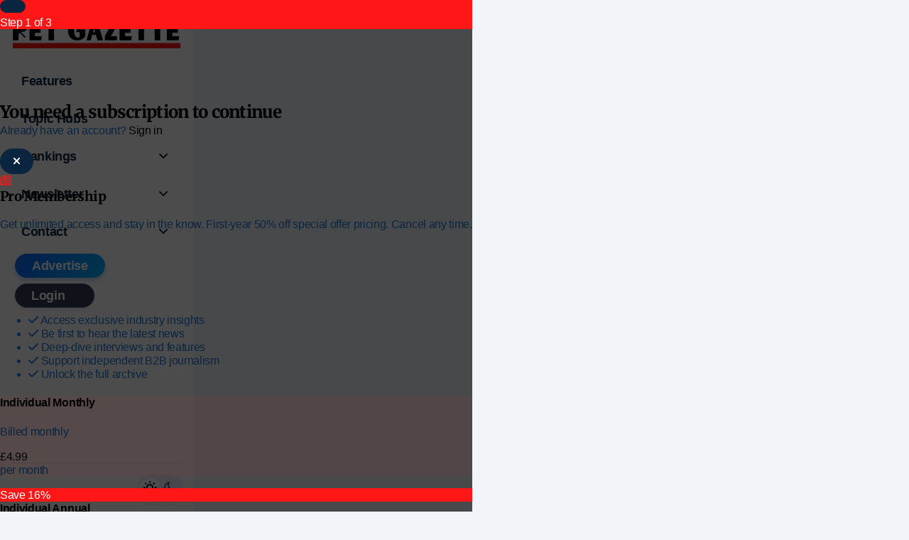

--- FILE ---
content_type: text/html; charset=UTF-8
request_url: https://www.petgazette.biz/13879-pet-companies-scoop-lancashires-red-rose-awards/
body_size: 74763
content:
<!doctype html>
<html lang="en-US">
<head>
	<meta charset="UTF-8" />
	<meta name="viewport" content="width=device-width, initial-scale=1" />
	<link rel="profile" href="https://gmpg.org/xfn/11" />

	<title>Pet companies scoop up Lancashire’s Red Rose Awards | Pet Gazette</title><style id="wphb-used-css-post">.cs-site-primary,.site-content{overflow:visible!important}#secondary,.cs-sidebar__area{position:relative;z-index:10}.cs-custom-content-header-before{display:block;overflow:visible!important}body.blog #pc-archive-header-card,body.home #pc-archive-header-card{display:none!important}li.pc-login-btn{display:flex;align-items:center}li.pc-login-btn>a{background-color:#334155;color:#fff!important;height:34px!important;line-height:34px!important;border-radius:999px!important;padding:0 18px 0 22px!important;display:inline-flex!important;align-items:center!important;justify-content:center!important;font-weight:700!important;letter-spacing:.02em;text-transform:none!important;transition:all .2s ease;margin-left:5px;margin-right:5px;border:1px solid rgba(255,255,255,.1);box-shadow:0 2px 4px rgba(0,0,0,.1)}li.pc-login-btn>a::after{content:"→";font-family:system-ui,sans-serif;display:inline-block;margin-left:8px;font-weight:400;opacity:.8;transition:transform .2s ease}li.pc-login-btn>a:hover{background-color:#1e293b;transform:translateY(-1px);box-shadow:0 4px 8px rgba(0,0,0,.15)}li.pc-login-btn>a:hover::after{transform:translateX(3px);opacity:1}@media (prefers-color-scheme:dark){body:not([data-scheme=light]) li.pc-login-btn>a{background-color:#475569;color:#f8fafc!important;border-color:rgba(255,255,255,.1)}body:not([data-scheme=light]) li.pc-login-btn>a:hover{background-color:#cbd5e1;color:#0f172a!important}}body.logged-in li.pc-login-btn{display:none!important}li.pc-rainbow-btn{display:flex;align-items:center}li.pc-rainbow-btn>a{background:linear-gradient(300deg,#00c6ff,#0072ff,#9b59b6,#f0c,#00c6ff);background-size:400% 400%;animation:pcGradientAnim 8s ease infinite;color:#fff!important;height:34px!important;line-height:34px!important;border-radius:999px!important;padding:0 24px!important;display:inline-flex!important;align-items:center!important;justify-content:center!important;white-space:nowrap!important;font-weight:700!important;margin-left:5px;margin-right:5px;transition:all .2s ease;opacity:1;position:relative;overflow:hidden;box-shadow:0 4px 6px rgba(0,114,255,.25)}li.pc-rainbow-btn>a:hover{transform:translateY(-1px);box-shadow:0 6px 12px rgba(0,114,255,.35)}li.pc-rainbow-btn>a::after{content:"";position:absolute;top:0;left:-100%;width:50%;height:100%;background:linear-gradient(120deg,transparent,rgba(255,255,255,.4),transparent);transform:skewX(-20deg);pointer-events:none;opacity:0;transition:opacity .2s}li.pc-rainbow-btn>a:hover::after{opacity:1;animation:pcSheenSweep 1.5s infinite linear}@keyframes pcGradientAnim{0%{background-position:0 50%}50%{background-position:100% 50%}100%{background-position:0 50%}}@keyframes pcSheenSweep{0%{left:-100%;opacity:0}20%{opacity:1}100%{left:200%;opacity:0}}body.page .cs-entry__header,body.page .cs-page-header,body.page .entry-header{margin-bottom:40px!important}.lazyload,.lazyloading{max-width:100%}img:is([sizes=auto i],[sizes^="auto," i]){contain-intrinsic-size:3000px 1500px}.wp-block-button__link{box-sizing:border-box;cursor:pointer;text-align:center;word-break:break-word;align-content:center;height:100%;display:inline-block}:root :where(.wp-block-button .wp-block-button__link.is-style-outline),:root :where(.wp-block-button.is-style-outline > .wp-block-button__link){border:2px solid;padding:.667em 1.333em}:root :where(.wp-block-button .wp-block-button__link.is-style-outline:not(.has-text-color)),:root :where(.wp-block-button.is-style-outline > .wp-block-button__link:not(.has-text-color)){color:currentColor}:root :where(.wp-block-button .wp-block-button__link.is-style-outline:not(.has-background)),:root :where(.wp-block-button.is-style-outline > .wp-block-button__link:not(.has-background)){background-color:initial;background-image:none}:root :where(.wp-block-cover h1:not(.has-text-color)),:root :where(.wp-block-cover h2:not(.has-text-color)),:root :where(.wp-block-cover h3:not(.has-text-color)),:root :where(.wp-block-cover h4:not(.has-text-color)),:root :where(.wp-block-cover h5:not(.has-text-color)),:root :where(.wp-block-cover h6:not(.has-text-color)),:root :where(.wp-block-cover p:not(.has-text-color)){color:inherit}:where(.wp-block-form-input__input)[type=search],:where(.wp-block-form-input__input)[type=text],:where(.wp-block-form-input__input)[type=time],:where(.wp-block-form-input__input)[type=url]{border-style:solid;border-width:1px;min-height:2em;line-height:2}.wp-block-image>a,.wp-block-image>figure>a{display:inline-block}.wp-block-image img{box-sizing:border-box;vertical-align:bottom;max-width:100%;height:auto}.wp-block-image[style*=border-radius] img,.wp-block-image[style*=border-radius]>a{border-radius:inherit}.wp-block-image :where(figcaption){margin-top:.5em;margin-bottom:1em}:root :where(.wp-block-image.is-style-rounded img,.wp-block-image .is-style-rounded img){border-radius:9999px}.wp-block-image figure{margin:0}@keyframes turn-off-visibility{0%{opacity:1;visibility:visible}99%{opacity:0;visibility:visible}to{opacity:0;visibility:hidden}}@keyframes lightbox-zoom-out{0%{visibility:visible;transform:translate(-50%,-50%) scale(1)}99%{visibility:visible}to{transform:translate(calc((-100vw + var(--wp--lightbox-scrollbar-width))/ 2 + var(--wp--lightbox-initial-left-position)),calc(-50vh + var(--wp--lightbox-initial-top-position))) scale(var(--wp--lightbox-scale));visibility:hidden}}:root :where(.wp-block-latest-posts.is-grid){padding:0}:root :where(.wp-block-latest-posts.wp-block-latest-posts__list){padding-left:0}ul{box-sizing:border-box}:root :where(.wp-block-list.has-background){padding:1.25em 2.375em}:root :where(p.has-background){padding:1.25em 2.375em}:where(p.has-text-color:not(.has-link-color)) a{color:inherit}.wp-block-pullquote{box-sizing:border-box;overflow-wrap:break-word;text-align:center;margin:0 0 1em;padding:4em 0}.wp-block-pullquote p{color:inherit}.wp-block-pullquote p{margin-top:0}.wp-block-pullquote p:last-child{margin-bottom:0}.wp-block-pullquote footer{position:relative}.wp-block-pullquote :where(cite){color:inherit;display:block}:root :where(.wp-block-separator.is-style-dots){text-align:center;height:auto;line-height:1}:root :where(.wp-block-separator.is-style-dots):before{color:currentColor;content:"···";letter-spacing:2em;padding-left:2em;font-family:serif;font-size:1.5em}:root :where(.wp-block-site-logo.is-style-rounded){border-radius:9999px}:root :where(.wp-block-social-links .wp-social-link a){padding:.25em}:root :where(.wp-block-social-links.is-style-logos-only .wp-social-link a){padding:0}:root :where(.wp-block-social-links.is-style-pill-shape .wp-social-link a){padding-left:.666667em;padding-right:.666667em}:root :where(.wp-block-tag-cloud.is-style-outline){flex-wrap:wrap;gap:1ch;display:flex}:root :where(.wp-block-tag-cloud.is-style-outline a){border:1px solid;margin-right:0;padding:1ch 2ch;font-size:unset!important;text-decoration:none!important}:root :where(.wp-block-table-of-contents){box-sizing:border-box}.entry-content{counter-reset:footnotes}:root{}@media (resolution >= 192dpi){:root{}}:root .has-midnight-gradient-background{background:linear-gradient(135deg,#020381,#2874fc)}:root{}html :where(.has-border-color){border-style:solid}html :where([style*=border-top-color]){border-top-style:solid}html :where([style*=border-right-color]){border-right-style:solid}html :where([style*=border-bottom-color]){border-bottom-style:solid}html :where([style*=border-left-color]){border-left-style:solid}html :where([style*=border-width]){border-style:solid}html :where([style*=border-top-width]){border-top-style:solid}html :where([style*=border-right-width]){border-right-style:solid}html :where([style*=border-bottom-width]){border-bottom-style:solid}html :where([style*=border-left-width]){border-left-style:solid}html :where(img[class*=wp-image-]){max-width:100%;height:auto}html :where(.is-position-sticky){}@media screen and (width <= 600px){html :where(.is-position-sticky){}}/*! This file is auto-generated */.wp-block-button__link{color:#fff;background-color:#32373c;border-radius:9999px;box-shadow:none;text-decoration:none;padding:calc(.667em + 2px) calc(1.333em + 2px);font-size:1.125em}.wp-block-file__button{background:#32373c;color:#fff;text-decoration:none}:root{--wp--preset--color--black:#000000;--wp--preset--color--cyan-bluish-gray:#abb8c3;--wp--preset--color--white:#FFFFFF;--wp--preset--color--pale-pink:#f78da7;--wp--preset--color--vivid-red:#cf2e2e;--wp--preset--color--luminous-vivid-orange:#ff6900;--wp--preset--color--luminous-vivid-amber:#fcb900;--wp--preset--color--light-green-cyan:#7bdcb5;--wp--preset--color--vivid-green-cyan:#00d084;--wp--preset--color--pale-cyan-blue:#8ed1fc;--wp--preset--color--vivid-cyan-blue:#0693e3;--wp--preset--color--vivid-purple:#9b51e0;--wp--preset--color--blue:#59BACC;--wp--preset--color--green:#58AD69;--wp--preset--color--orange:#FFBC49;--wp--preset--color--red:#e32c26;--wp--preset--color--gray-50:#f8f9fa;--wp--preset--color--gray-100:#f8f9fb;--wp--preset--color--gray-200:#E0E0E0;--wp--preset--color--primary:#000000;--wp--preset--color--secondary:#525252;--wp--preset--color--layout:#F3F3F3;--wp--preset--color--border:#e0e0e0;--wp--preset--gradient--vivid-cyan-blue-to-vivid-purple:linear-gradient(135deg,rgb(6,147,227) 0%,rgb(155,81,224) 100%);--wp--preset--gradient--light-green-cyan-to-vivid-green-cyan:linear-gradient(135deg,rgb(122,220,180) 0%,rgb(0,208,130) 100%);--wp--preset--gradient--luminous-vivid-amber-to-luminous-vivid-orange:linear-gradient(135deg,rgb(252,185,0) 0%,rgb(255,105,0) 100%);--wp--preset--gradient--luminous-vivid-orange-to-vivid-red:linear-gradient(135deg,rgb(255,105,0) 0%,rgb(207,46,46) 100%);--wp--preset--gradient--very-light-gray-to-cyan-bluish-gray:linear-gradient(135deg,rgb(238,238,238) 0%,rgb(169,184,195) 100%);--wp--preset--gradient--cool-to-warm-spectrum:linear-gradient(135deg,rgb(74,234,220) 0%,rgb(151,120,209) 20%,rgb(207,42,186) 40%,rgb(238,44,130) 60%,rgb(251,105,98) 80%,rgb(254,248,76) 100%);--wp--preset--gradient--blush-light-purple:linear-gradient(135deg,rgb(255,206,236) 0%,rgb(152,150,240) 100%);--wp--preset--gradient--blush-bordeaux:linear-gradient(135deg,rgb(254,205,165) 0%,rgb(254,45,45) 50%,rgb(107,0,62) 100%);--wp--preset--gradient--luminous-dusk:linear-gradient(135deg,rgb(255,203,112) 0%,rgb(199,81,192) 50%,rgb(65,88,208) 100%);--wp--preset--gradient--pale-ocean:linear-gradient(135deg,rgb(255,245,203) 0%,rgb(182,227,212) 50%,rgb(51,167,181) 100%);--wp--preset--gradient--electric-grass:linear-gradient(135deg,rgb(202,248,128) 0%,rgb(113,206,126) 100%);--wp--preset--gradient--midnight:linear-gradient(135deg,rgb(2,3,129) 0%,rgb(40,116,252) 100%);--wp--preset--font-size--small:13px;--wp--preset--font-size--medium:20px;--wp--preset--font-size--large:36px;--wp--preset--font-size--x-large:42px}:root :where(.is-layout-flow)>:first-child{margin-block-start:0}:root :where(.is-layout-flow)>:last-child{margin-block-end:0}:root :where(.is-layout-flow)>*{margin-block-start:24px;margin-block-end:0}:root :where(.is-layout-constrained)>:first-child{margin-block-start:0}:root :where(.is-layout-constrained)>:last-child{margin-block-end:0}:root :where(.is-layout-constrained)>*{margin-block-start:24px;margin-block-end:0}:root :where(.is-layout-flex){gap:24px}:root :where(.is-layout-grid){gap:24px}body .is-layout-flex{display:flex}.is-layout-flex{flex-wrap:wrap;align-items:center}.is-layout-flex>:is(*,div){margin:0}body .is-layout-grid{display:grid}.is-layout-grid>:is(*,div){margin:0}.has-black-color{color:var(--wp--preset--color--black)!important}.has-cyan-bluish-gray-color{color:var(--wp--preset--color--cyan-bluish-gray)!important}.has-white-color{color:var(--wp--preset--color--white)!important}.has-pale-pink-color{color:var(--wp--preset--color--pale-pink)!important}.has-vivid-red-color{color:var(--wp--preset--color--vivid-red)!important}.has-luminous-vivid-orange-color{color:var(--wp--preset--color--luminous-vivid-orange)!important}.has-luminous-vivid-amber-color{color:var(--wp--preset--color--luminous-vivid-amber)!important}.has-light-green-cyan-color{color:var(--wp--preset--color--light-green-cyan)!important}.has-vivid-green-cyan-color{color:var(--wp--preset--color--vivid-green-cyan)!important}.has-pale-cyan-blue-color{color:var(--wp--preset--color--pale-cyan-blue)!important}.has-vivid-cyan-blue-color{color:var(--wp--preset--color--vivid-cyan-blue)!important}.has-vivid-purple-color{color:var(--wp--preset--color--vivid-purple)!important}.has-blue-color{color:var(--wp--preset--color--blue)!important}.has-green-color{color:var(--wp--preset--color--green)!important}.has-orange-color{color:var(--wp--preset--color--orange)!important}.has-red-color{color:var(--wp--preset--color--red)!important}.has-gray-50-color{color:var(--wp--preset--color--gray-50)!important}.has-gray-100-color{color:var(--wp--preset--color--gray-100)!important}.has-gray-200-color{color:var(--wp--preset--color--gray-200)!important}.has-primary-color{color:var(--wp--preset--color--primary)!important}.has-secondary-color{color:var(--wp--preset--color--secondary)!important}.has-layout-color{color:var(--wp--preset--color--layout)!important}.has-border-color{color:var(--wp--preset--color--border)!important}.has-black-background-color{background-color:var(--wp--preset--color--black)!important}.has-cyan-bluish-gray-background-color{background-color:var(--wp--preset--color--cyan-bluish-gray)!important}.has-white-background-color{background-color:var(--wp--preset--color--white)!important}.has-pale-pink-background-color{background-color:var(--wp--preset--color--pale-pink)!important}.has-vivid-red-background-color{background-color:var(--wp--preset--color--vivid-red)!important}.has-luminous-vivid-orange-background-color{background-color:var(--wp--preset--color--luminous-vivid-orange)!important}.has-luminous-vivid-amber-background-color{background-color:var(--wp--preset--color--luminous-vivid-amber)!important}.has-light-green-cyan-background-color{background-color:var(--wp--preset--color--light-green-cyan)!important}.has-vivid-green-cyan-background-color{background-color:var(--wp--preset--color--vivid-green-cyan)!important}.has-pale-cyan-blue-background-color{background-color:var(--wp--preset--color--pale-cyan-blue)!important}.has-vivid-cyan-blue-background-color{background-color:var(--wp--preset--color--vivid-cyan-blue)!important}.has-vivid-purple-background-color{background-color:var(--wp--preset--color--vivid-purple)!important}.has-blue-background-color{background-color:var(--wp--preset--color--blue)!important}.has-green-background-color{background-color:var(--wp--preset--color--green)!important}.has-orange-background-color{background-color:var(--wp--preset--color--orange)!important}.has-red-background-color{background-color:var(--wp--preset--color--red)!important}.has-gray-50-background-color{background-color:var(--wp--preset--color--gray-50)!important}.has-gray-100-background-color{background-color:var(--wp--preset--color--gray-100)!important}.has-gray-200-background-color{background-color:var(--wp--preset--color--gray-200)!important}.has-primary-background-color{background-color:var(--wp--preset--color--primary)!important}.has-secondary-background-color{background-color:var(--wp--preset--color--secondary)!important}.has-layout-background-color{background-color:var(--wp--preset--color--layout)!important}.has-border-background-color{background-color:var(--wp--preset--color--border)!important}.has-black-border-color{border-color:var(--wp--preset--color--black)!important}.has-cyan-bluish-gray-border-color{border-color:var(--wp--preset--color--cyan-bluish-gray)!important}.has-white-border-color{border-color:var(--wp--preset--color--white)!important}.has-pale-pink-border-color{border-color:var(--wp--preset--color--pale-pink)!important}.has-vivid-red-border-color{border-color:var(--wp--preset--color--vivid-red)!important}.has-luminous-vivid-orange-border-color{border-color:var(--wp--preset--color--luminous-vivid-orange)!important}.has-luminous-vivid-amber-border-color{border-color:var(--wp--preset--color--luminous-vivid-amber)!important}.has-light-green-cyan-border-color{border-color:var(--wp--preset--color--light-green-cyan)!important}.has-vivid-green-cyan-border-color{border-color:var(--wp--preset--color--vivid-green-cyan)!important}.has-pale-cyan-blue-border-color{border-color:var(--wp--preset--color--pale-cyan-blue)!important}.has-vivid-cyan-blue-border-color{border-color:var(--wp--preset--color--vivid-cyan-blue)!important}.has-vivid-purple-border-color{border-color:var(--wp--preset--color--vivid-purple)!important}.has-blue-border-color{border-color:var(--wp--preset--color--blue)!important}.has-green-border-color{border-color:var(--wp--preset--color--green)!important}.has-orange-border-color{border-color:var(--wp--preset--color--orange)!important}.has-red-border-color{border-color:var(--wp--preset--color--red)!important}.has-gray-50-border-color{border-color:var(--wp--preset--color--gray-50)!important}.has-gray-100-border-color{border-color:var(--wp--preset--color--gray-100)!important}.has-gray-200-border-color{border-color:var(--wp--preset--color--gray-200)!important}.has-primary-border-color{border-color:var(--wp--preset--color--primary)!important}.has-secondary-border-color{border-color:var(--wp--preset--color--secondary)!important}.has-layout-border-color{border-color:var(--wp--preset--color--layout)!important}.has-border-border-color{border-color:var(--wp--preset--color--border)!important}.has-vivid-cyan-blue-to-vivid-purple-gradient-background{background:var(--wp--preset--gradient--vivid-cyan-blue-to-vivid-purple)!important}.has-light-green-cyan-to-vivid-green-cyan-gradient-background{background:var(--wp--preset--gradient--light-green-cyan-to-vivid-green-cyan)!important}.has-luminous-vivid-amber-to-luminous-vivid-orange-gradient-background{background:var(--wp--preset--gradient--luminous-vivid-amber-to-luminous-vivid-orange)!important}.has-luminous-vivid-orange-to-vivid-red-gradient-background{background:var(--wp--preset--gradient--luminous-vivid-orange-to-vivid-red)!important}.has-very-light-gray-to-cyan-bluish-gray-gradient-background{background:var(--wp--preset--gradient--very-light-gray-to-cyan-bluish-gray)!important}.has-cool-to-warm-spectrum-gradient-background{background:var(--wp--preset--gradient--cool-to-warm-spectrum)!important}.has-blush-light-purple-gradient-background{background:var(--wp--preset--gradient--blush-light-purple)!important}.has-blush-bordeaux-gradient-background{background:var(--wp--preset--gradient--blush-bordeaux)!important}.has-luminous-dusk-gradient-background{background:var(--wp--preset--gradient--luminous-dusk)!important}.has-pale-ocean-gradient-background{background:var(--wp--preset--gradient--pale-ocean)!important}.has-electric-grass-gradient-background{background:var(--wp--preset--gradient--electric-grass)!important}.has-midnight-gradient-background{background:var(--wp--preset--gradient--midnight)!important}.has-small-font-size{font-size:var(--wp--preset--font-size--small)!important}.has-medium-font-size{font-size:var(--wp--preset--font-size--medium)!important}.has-large-font-size{font-size:var(--wp--preset--font-size--large)!important}.has-x-large-font-size{font-size:var(--wp--preset--font-size--x-large)!important}:root :where(.wp-block-pullquote){font-size:1.5em;line-height:1.6}:root{}:root{--cs-header-initial-height:64px;--cs-header-height:64px;--cs-entry-content-width:794px;--cs-entry-content-large-width:794px;--cs-entry-content-medium-width:636px;--cs-layout-elements-border-radius:8px;--cs-thumbnail-border-radius:8px;--cs-post-hover-border-radius:12px;--cs-tag-border-radius:200px;--cs-input-border-radius:200px;--cs-button-border-radius:200px}@media (width <= 575.98px){:root{--cs-offcanvas-width:100%}}@media (width >= 576px){:root{--cs-offcanvas-width:340px}}:root{--cs-underline-bg-position:right 98%}:root,body[data-scheme=light]{--cs-header-background:var(--cs-light-header-background, #fff);--cs-header-submenu-background:var(--cs-light-header-submenu-background, #fff);--cs-footer-background:var(--cs-light-footer-background, #fff);--cs-offcanvas-background:var(--cs-light-offcanvas-background, #fff)}@media (prefers-color-scheme:dark){:root body[data-scheme=auto]{--cs-header-background:var(--cs-dark-header-background, #232323);--cs-header-submenu-background:var(--cs-dark-header-submenu-background, #232323);--cs-footer-background:var(--cs-dark-footer-background, #161616);--cs-offcanvas-background:var(--cs-dark-offcanvas-background, #232323)}}body[data-scheme=dark]{--cs-header-background:var(--cs-dark-header-background, #232323);--cs-header-submenu-background:var(--cs-dark-header-submenu-background, #232323);--cs-footer-background:var(--cs-dark-footer-background, #161616);--cs-offcanvas-background:var(--cs-dark-offcanvas-background, #232323)}:root,[data-scheme=light]{--cs-site-background:var(--cs-light-site-background, #f1f5f9);--cs-layout-background:var(--cs-light-layout-background, #fff);--cs-color-primary:var(--cs-light-primary-color, #0a2540);--cs-color-primary-contrast:#fff;--cs-color-secondary:var(--cs-light-secondary-color, #435366);--cs-color-secondary-contrast:#fff;--cs-color-accent:var(--cs-light-accent-color, #635bff);--cs-color-border:var(--cs-light-border-color, #c8d7f5);--cs-color-input:var(--cs-light-input-background);--cs-color-button:var(--cs-light-button-background, #0a2540);--cs-color-button-contrast:var(--cs-light-button-color, #fff);--cs-color-button-hover:var(--cs-light-button-hover-background, #635bff);--cs-color-button-hover-contrast:var(--cs-light-button-hover-color, #fff);--cs-color-tag:var(--cs-light-tag-color, #f1f1ff);--cs-color-overlay-background:var(--cs-light-overlay-background-rgb, #010101);--cs-color-contrast-100:#e9e9e9;--cs-color-contrast-300:#bbb}@media (prefers-color-scheme:dark){:root [data-scheme=auto][data-d=light]{--cs-site-background:var(--cs-light-site-background, #f1f5f9);--cs-layout-background:var(--cs-light-layout-background, #fff);--cs-color-primary:var(--cs-light-primary-color, #0a2540);--cs-color-primary-contrast:#fff;--cs-color-secondary:var(--cs-light-secondary-color, #435366);--cs-color-secondary-contrast:#fff;--cs-color-accent:var(--cs-light-accent-color, #635bff);--cs-color-border:var(--cs-light-border-color, #c8d7f5);--cs-color-input:var(--cs-light-input-background);--cs-color-button:var(--cs-light-button-background, #0a2540);--cs-color-button-contrast:var(--cs-light-button-color, #fff);--cs-color-button-hover:var(--cs-light-button-hover-background, #635bff);--cs-color-button-hover-contrast:var(--cs-light-button-hover-color, #fff);--cs-color-tag:var(--cs-light-tag-color, #f1f1ff);--cs-color-overlay-background:var(--cs-light-overlay-background-rgb, #010101);--cs-color-contrast-100:#e9e9e9;--cs-color-contrast-300:#bbb}}@media (prefers-color-scheme:light){:root [data-scheme=auto][data-l=light]{--cs-site-background:var(--cs-light-site-background, #f1f5f9);--cs-layout-background:var(--cs-light-layout-background, #fff);--cs-color-primary:var(--cs-light-primary-color, #0a2540);--cs-color-primary-contrast:#fff;--cs-color-secondary:var(--cs-light-secondary-color, #435366);--cs-color-secondary-contrast:#fff;--cs-color-accent:var(--cs-light-accent-color, #635bff);--cs-color-border:var(--cs-light-border-color, #c8d7f5);--cs-color-input:var(--cs-light-input-background);--cs-color-button:var(--cs-light-button-background, #0a2540);--cs-color-button-contrast:var(--cs-light-button-color, #fff);--cs-color-button-hover:var(--cs-light-button-hover-background, #635bff);--cs-color-button-hover-contrast:var(--cs-light-button-hover-color, #fff);--cs-color-tag:var(--cs-light-tag-color, #f1f1ff);--cs-color-overlay-background:var(--cs-light-overlay-background-rgb, #010101);--cs-color-contrast-100:#e9e9e9;--cs-color-contrast-300:#bbb}}@media (prefers-color-scheme:dark){:root [data-scheme=auto]{--cs-site-background:var(--cs-dark-site-background, #161616);--cs-layout-background:var(--cs-dark-layout-background, #232323);--cs-color-primary:var(--cs-dark-primary-color, #fff);--cs-color-primary-contrast:#000;--cs-color-secondary:var(--cs-dark-secondary-color, #cdcdcd);--cs-color-secondary-contrast:#000;--cs-color-accent:var(--cs-dark-accent-color, #fff);--cs-color-border:var(--cs-dark-border-color, #343434);--cs-color-input:var(--cs-dark-input-background);--cs-color-button:var(--cs-dark-button-background, #3e3e3e);--cs-color-button-contrast:var(--cs-dark-button-color, #fff);--cs-color-button-hover:var(--cs-dark-button-hover-background, #343434);--cs-color-button-hover-contrast:var(--cs-dark-button-hover-color, #fff);--cs-color-tag:var(--cs-dark-tag-color, #494949);--cs-color-overlay-background:var(--cs-dark-overlay-background-rgb, #010101);--cs-color-contrast-100:#333;--cs-color-contrast-300:#606060}}[data-scheme=dark]{--cs-site-background:var(--cs-dark-site-background, #161616);--cs-layout-background:var(--cs-dark-layout-background, #232323);--cs-color-primary:var(--cs-dark-primary-color, #fff);--cs-color-primary-contrast:#000;--cs-color-secondary:var(--cs-dark-secondary-color, #cdcdcd);--cs-color-secondary-contrast:#000;--cs-color-accent:var(--cs-dark-accent-color, #fff);--cs-color-border:var(--cs-dark-border-color, #343434);--cs-color-input:var(--cs-dark-input-background);--cs-color-button:var(--cs-dark-button-background, #3e3e3e);--cs-color-button-contrast:var(--cs-dark-button-color, #fff);--cs-color-button-hover:var(--cs-dark-button-hover-background, #343434);--cs-color-button-hover-contrast:var(--cs-dark-button-hover-color, #fff);--cs-color-tag:var(--cs-dark-tag-color, #494949);--cs-color-overlay-background:var(--cs-dark-overlay-background-rgb, #010101);--cs-color-contrast-100:#333;--cs-color-contrast-300:#606060}@media (prefers-color-scheme:dark){:root [data-scheme=auto][data-d=dark]{--cs-site-background:var(--cs-dark-site-background, #161616);--cs-layout-background:var(--cs-dark-layout-background, #232323);--cs-color-primary:var(--cs-dark-primary-color, #fff);--cs-color-primary-contrast:#000;--cs-color-secondary:var(--cs-dark-secondary-color, #cdcdcd);--cs-color-secondary-contrast:#000;--cs-color-accent:var(--cs-dark-accent-color, #fff);--cs-color-border:var(--cs-dark-border-color, #343434);--cs-color-input:var(--cs-dark-input-background);--cs-color-button:var(--cs-dark-button-background, #3e3e3e);--cs-color-button-contrast:var(--cs-dark-button-color, #fff);--cs-color-button-hover:var(--cs-dark-button-hover-background, #343434);--cs-color-button-hover-contrast:var(--cs-dark-button-hover-color, #fff);--cs-color-tag:var(--cs-dark-tag-color, #494949);--cs-color-overlay-background:var(--cs-dark-overlay-background-rgb, #010101);--cs-color-contrast-100:#333;--cs-color-contrast-300:#606060}}@media (prefers-color-scheme:light){:root [data-scheme=auto][data-l=dark]{--cs-site-background:var(--cs-dark-site-background, #161616);--cs-layout-background:var(--cs-dark-layout-background, #232323);--cs-color-primary:var(--cs-dark-primary-color, #fff);--cs-color-primary-contrast:#000;--cs-color-secondary:var(--cs-dark-secondary-color, #cdcdcd);--cs-color-secondary-contrast:#000;--cs-color-accent:var(--cs-dark-accent-color, #fff);--cs-color-border:var(--cs-dark-border-color, #343434);--cs-color-input:var(--cs-dark-input-background);--cs-color-button:var(--cs-dark-button-background, #3e3e3e);--cs-color-button-contrast:var(--cs-dark-button-color, #fff);--cs-color-button-hover:var(--cs-dark-button-hover-background, #343434);--cs-color-button-hover-contrast:var(--cs-dark-button-hover-color, #fff);--cs-color-tag:var(--cs-dark-tag-color, #494949);--cs-color-overlay-background:var(--cs-dark-overlay-background-rgb, #010101);--cs-color-contrast-100:#333;--cs-color-contrast-300:#606060}}[data-scheme=inverse]{--cs-color-primary:#fff;--cs-color-primary-contrast:#000;--cs-color-secondary:#fffc;--cs-color-secondary-contrast:#000;--cs-color-accent:#d2d2d2;--cs-color-border:#ffffff4d;--cs-color-contrast-100:#ffffff1a;--cs-color-contrast-300:#ffffff4d;--cs-layout-background:var(--cs-color-contrast-100)}@media (prefers-color-scheme:dark){:root [data-scheme=auto][data-d=inverse]{--cs-color-primary:#fff;--cs-color-primary-contrast:#000;--cs-color-secondary:#fffc;--cs-color-secondary-contrast:#000;--cs-color-accent:#d2d2d2;--cs-color-border:#ffffff4d;--cs-color-contrast-100:#ffffff1a;--cs-color-contrast-300:#ffffff4d;--cs-layout-background:var(--cs-color-contrast-100)}}@media (prefers-color-scheme:light){:root [data-scheme=auto][data-l=inverse]{--cs-color-primary:#fff;--cs-color-primary-contrast:#000;--cs-color-secondary:#fffc;--cs-color-secondary-contrast:#000;--cs-color-accent:#d2d2d2;--cs-color-border:#ffffff4d;--cs-color-contrast-100:#ffffff1a;--cs-color-contrast-300:#ffffff4d;--cs-layout-background:var(--cs-color-contrast-100)}}[data-scheme]{color:var(--cs-color-primary)}:root,[data-scheme=light]{--cs-palette-color-blue:#59bacc;--cs-palette-color-green:#58ad69;--cs-palette-color-orange:#ffbc49;--cs-palette-color-red:#e32c26;--cs-palette-color-black:#000;--cs-palette-color-white:#fff;--cs-palette-color-primary:#161616;--cs-palette-color-secondary:#585858;--cs-palette-color-layout:#f6f6f6;--cs-palette-color-gray-50:#e9e9e9;--cs-palette-color-gray-100:#e9e9e9;--cs-palette-color-gray-200:#d2d2d2}@media (prefers-color-scheme:dark){:root [data-scheme=auto][data-d=light]{--cs-palette-color-blue:#59bacc;--cs-palette-color-green:#58ad69;--cs-palette-color-orange:#ffbc49;--cs-palette-color-red:#e32c26;--cs-palette-color-black:#000;--cs-palette-color-white:#fff;--cs-palette-color-primary:#161616;--cs-palette-color-secondary:#585858;--cs-palette-color-layout:#f6f6f6;--cs-palette-color-gray-50:#e9e9e9;--cs-palette-color-gray-100:#e9e9e9;--cs-palette-color-gray-200:#d2d2d2}}@media (prefers-color-scheme:light){:root [data-scheme=auto][data-l=light]{--cs-palette-color-blue:#59bacc;--cs-palette-color-green:#58ad69;--cs-palette-color-orange:#ffbc49;--cs-palette-color-red:#e32c26;--cs-palette-color-black:#000;--cs-palette-color-white:#fff;--cs-palette-color-primary:#161616;--cs-palette-color-secondary:#585858;--cs-palette-color-layout:#f6f6f6;--cs-palette-color-gray-50:#e9e9e9;--cs-palette-color-gray-100:#e9e9e9;--cs-palette-color-gray-200:#d2d2d2}}@media (prefers-color-scheme:dark){:root [data-scheme=auto]{--cs-palette-color-black:#fff;--cs-palette-color-white:#000;--cs-palette-color-primary:#fff;--cs-palette-color-secondary:#cdcdcd;--cs-palette-color-layout:#232323;--cs-palette-color-gray-50:#000;--cs-palette-color-gray-100:#333;--cs-palette-color-gray-200:#494949}}[data-scheme=dark]{--cs-palette-color-black:#fff;--cs-palette-color-white:#000;--cs-palette-color-primary:#fff;--cs-palette-color-secondary:#cdcdcd;--cs-palette-color-layout:#232323;--cs-palette-color-gray-50:#000;--cs-palette-color-gray-100:#333;--cs-palette-color-gray-200:#494949}@media (prefers-color-scheme:dark){:root [data-scheme=auto][data-d=dark]{--cs-palette-color-black:#fff;--cs-palette-color-white:#000;--cs-palette-color-primary:#fff;--cs-palette-color-secondary:#cdcdcd;--cs-palette-color-layout:#232323;--cs-palette-color-gray-50:#000;--cs-palette-color-gray-100:#333;--cs-palette-color-gray-200:#494949}}@media (prefers-color-scheme:light){:root [data-scheme=auto][data-l=dark]{--cs-palette-color-black:#fff;--cs-palette-color-white:#000;--cs-palette-color-primary:#fff;--cs-palette-color-secondary:#cdcdcd;--cs-palette-color-layout:#232323;--cs-palette-color-gray-50:#000;--cs-palette-color-gray-100:#333;--cs-palette-color-gray-200:#494949}}[data-scheme=inverse]{--cs-palette-color-black:#fff;--cs-palette-color-white:#000;--cs-palette-color-primary:#fff;--cs-palette-color-gray-50:#ffffff1a;--cs-palette-color-gray-100:#ffffff1a;--cs-palette-color-gray-200:#fff3}@media (prefers-color-scheme:dark){:root [data-scheme=auto][data-d=inverse]{--cs-palette-color-black:#fff;--cs-palette-color-white:#000;--cs-palette-color-primary:#fff;--cs-palette-color-gray-50:#ffffff1a;--cs-palette-color-gray-100:#ffffff1a;--cs-palette-color-gray-200:#fff3}}@media (prefers-color-scheme:light){:root [data-scheme=auto][data-l=inverse]{--cs-palette-color-black:#fff;--cs-palette-color-white:#000;--cs-palette-color-primary:#fff;--cs-palette-color-gray-50:#ffffff1a;--cs-palette-color-gray-100:#ffffff1a;--cs-palette-color-gray-200:#fff3}}.has-blue-color{color:var(--cs-palette-color-blue)!important}.has-blue-background-color{background-color:var(--cs-palette-color-blue)!important}.has-green-color{color:var(--cs-palette-color-green)!important}.has-green-background-color{background-color:var(--cs-palette-color-green)!important}.has-orange-color{color:var(--cs-palette-color-orange)!important}.has-orange-background-color{background-color:var(--cs-palette-color-orange)!important}.has-red-color{color:var(--cs-palette-color-red)!important}.has-red-background-color{background-color:var(--cs-palette-color-red)!important}.has-black-color{color:var(--cs-palette-color-black)!important}.has-black-background-color{background-color:var(--cs-palette-color-black)!important}.has-white-color{color:var(--cs-palette-color-white)!important}.has-white-background-color{background-color:var(--cs-palette-color-white)!important}.has-primary-color{color:var(--cs-palette-color-primary)!important}.has-primary-background-color{background-color:var(--cs-palette-color-primary)!important}.has-secondary-color{color:var(--cs-palette-color-secondary)!important}.has-secondary-background-color{background-color:var(--cs-palette-color-secondary)!important}.has-layout-color{color:var(--cs-palette-color-layout)!important}.has-layout-background-color{background-color:var(--cs-palette-color-layout)!important}.has-gray-50-color{color:var(--cs-palette-color-gray-50)!important}.has-gray-50-background-color{background-color:var(--cs-palette-color-gray-50)!important}.has-gray-100-color{color:var(--cs-palette-color-gray-100)!important}.has-gray-100-background-color{background-color:var(--cs-palette-color-gray-100)!important}.has-gray-200-color{color:var(--cs-palette-color-gray-200)!important}.has-gray-200-background-color{background-color:var(--cs-palette-color-gray-200)!important}@font-face{font-family:cs-icons;src:url("https://www.petgazette.biz/wp-content/themes/platform/assets/static/icon-fonts/icons.eot");src:url("https://www.petgazette.biz/wp-content/themes/platform/assets/static/icon-fonts/icons.eot?#iefix") format("embedded-opentype"),url("https://www.petgazette.biz/wp-content/themes/platform/assets/static/icon-fonts/icons.ttf") format("truetype"),url("https://www.petgazette.biz/wp-content/themes/platform/assets/static/icon-fonts/icons.woff") format("woff"),url("https://www.petgazette.biz/wp-content/themes/platform/assets/static/icon-fonts/icons.svg#icons") format("svg");font-weight:400;font-style:normal;font-display:swap}[class*=" cs-icon-"],[class^=cs-icon-]{speak:none;font-variant:normal;text-transform:none;-webkit-font-smoothing:antialiased;-moz-osx-font-smoothing:grayscale;font-style:normal;font-weight:400;line-height:1;font-family:cs-icons!important}.cs-icon-close:before{content:""}.cs-icon-search:before{content:""}.cs-icon-reading-time:before{content:""}.cs-icon-light-mode:before{content:""}.cs-icon-dark-mode:before{content:""}.cs-icon-chevron-up:before{content:""}.cs-icon-chevron-right:before{content:""}.cs-icon-arrow-up:before{content:""}.cs-icon-arrow-right:before{content:""}*,:after,:before{box-sizing:border-box}html{-webkit-text-size-adjust:100%;-webkit-tap-highlight-color:#0000;font-family:sans-serif;line-height:1.15}article,aside,figure,footer,header,main,nav,section{display:block}body{text-align:left;color:#000;background-color:#fff;margin:0;font-family:-apple-system,BlinkMacSystemFont,Segoe UI,Roboto,Helvetica Neue,Arial,Noto Sans,sans-serif,Apple Color Emoji,Segoe UI Emoji,Segoe UI Symbol,Noto Color Emoji;font-size:1rem;font-weight:400;line-height:1.5}h1,h2,h3,p{margin-top:0;margin-bottom:1rem}ul{margin-top:0;margin-bottom:1rem}ul ul{margin-bottom:0}a{color:var(--cs-color-secondary);background-color:#0000;text-decoration:underline;transition:color .25s}a:hover{color:var(--cs-color-primary);text-decoration:none}a:not([href]),a:not([href]):hover{color:inherit;text-decoration:none}figure{margin:0 0 1rem}img{vertical-align:middle;border-style:none}svg{vertical-align:middle;overflow:hidden}button{border-radius:0}button:focus{outline:1px dotted;outline:5px auto -webkit-focus-ring-color}button,input{font-family:inherit;font-size:inherit;line-height:inherit;margin:0}button,input{overflow:visible}button{text-transform:none}[type=button],[type=submit],button{-webkit-appearance:button}[type=button]:not(:disabled),[type=submit]:not(:disabled),button:not(:disabled){cursor:pointer}[type=button]::-moz-focus-inner,[type=submit]::-moz-focus-inner,button::-moz-focus-inner{border-style:none;padding:0}input[type=time]{-webkit-appearance:listbox}[type=search]{outline-offset:-2px;-webkit-appearance:none}[type=search]::-webkit-search-decoration{-webkit-appearance:none}::-webkit-file-upload-button{font:inherit;-webkit-appearance:button}[hidden]{display:none!important}html{-webkit-font-smoothing:antialiased;-moz-osx-font-smoothing:grayscale;font-size:16px;font-family:var(--cs-font-base-family);scrollbar-gutter:stable}body{font-family:var(--cs-font-base-family),sans-serif;font-size:var(--cs-font-base-size);font-weight:var(--cs-font-base-weight);font-style:var(--cs-font-base-style);line-height:var(--cs-font-base-line-height);letter-spacing:var(--cs-font-base-letter-spacing)}.h1,.h2,.h3,h1,h2,h3{word-wrap:break-word;color:var(--cs-color-primary);font-family:var(--cs-font-headings-family),sans-serif;font-weight:var(--cs-font-headings-weight);font-style:var(--cs-font-headings-style);text-transform:var(--cs-font-headings-text-transform);line-height:var(--cs-font-headings-line-height);letter-spacing:var(--cs-font-headings-letter-spacing);margin-top:0;margin-bottom:1rem}@media (width <= 767.98px){.h1,h1{font-size:var(--cs-heading-2-font-size)}}@media (width >= 768px){.h1,h1{font-size:var(--cs-heading-1-font-size)}}@media (width <= 767.98px){.h2,h2{font-size:var(--cs-heading-3-font-size)}}@media (width >= 768px){.h2,h2{font-size:var(--cs-heading-2-font-size)}}@media (width <= 767.98px){.h3,h3{font-size:var(--cs-heading-4-font-size)}}@media (width >= 768px){.h3,h3{font-size:var(--cs-heading-3-font-size)}}time{font-family:var(--cs-font-post-meta-family),sans-serif;font-size:var(--cs-font-post-meta-size);line-height:var(--cs-font-post-meta-line-height);font-weight:var(--cs-font-post-meta-weight);font-style:var(--cs-font-post-meta-style);letter-spacing:var(--cs-font-post-meta-letter-spacing);text-transform:var(--cs-font-post-meta-text-transform)}.cs-main-content .entry-content>:last-child:after{content:"";clear:both;display:table}.cs-main-content .entry-content>*{margin-top:16px;margin-bottom:16px}.cs-main-content .entry-content>:first-child{margin-top:0}.cs-main-content .entry-content>:last-child{margin-bottom:0}.cs-main-content .entry-content ul:not(.wp-block-post,.wp-block-archives,.wp-block-categories,.wp-block-latest-posts,.wp-block-social-links,.wp-block-post-template,.blocks-gallery-grid,.wp-block-navigation,.wp-block-navigation .wp-block-page-list){padding-left:32px;padding-right:16px;list-style-type:square}.cs-main-content .entry-content ul:not(.wp-block-post,.wp-block-archives,.wp-block-categories,.wp-block-latest-posts,.wp-block-social-links,.wp-block-post-template,.blocks-gallery-grid,.wp-block-navigation,.wp-block-navigation .wp-block-page-list) li{margin-bottom:.5rem;padding-left:.25rem}.cs-main-content .entry-content ul:not(.wp-block-post,.wp-block-archives,.wp-block-categories,.wp-block-latest-posts,.wp-block-social-links,.wp-block-post-template,.blocks-gallery-grid,.wp-block-navigation,.wp-block-navigation .wp-block-page-list) li::marker{font-size:.875rem}.cs-main-content .entry-content ul:not(.wp-block-post,.wp-block-archives,.wp-block-categories,.wp-block-latest-posts,.wp-block-social-links,.wp-block-post-template,.blocks-gallery-grid,.wp-block-navigation,.wp-block-navigation .wp-block-page-list):not(.has-text-color) li::marker{color:var(--cs-color-accent)}.cs-main-content .entry-content .entry-content{margin:inherit;max-width:inherit;padding:inherit}@media (width >= 576px){.cs-main-content .entry-content .entry-content{margin:inherit;max-width:inherit;padding:inherit}}.entry-content{line-height:var(--cs-font-post-content-line-height);color:var(--cs-color-primary);word-break:break-word}.entry-content .h1:not(:first-child),.entry-content .h2:not(:first-child),.entry-content .h3:not(:first-child),.entry-content h1:not(:first-child),.entry-content h2:not(:first-child),.entry-content h3:not(:first-child){margin-top:8px}.entry-content embed,.entry-content iframe{max-width:100%;overflow:hidden}.wp-block-image:not(.is-style-rounded) img{border-radius:var(--cs-thumbnail-border-radius)}.wp-block-pullquote{border-top:4px solid var(--cs-color-primary);border-bottom:4px solid var(--cs-color-primary);color:var(--cs-color-primary);border-left:none;border-right:none;padding:2rem 1rem}@media (width <= 767.98px){.wp-block-pullquote:not(.has-small-font-size,.has-medium-font-size,.has-large-font-size,.has-x-large-font-size) p{font-size:var(--cs-heading-4-font-size)}}@media (width >= 768px){.wp-block-pullquote:not(.has-small-font-size,.has-medium-font-size,.has-large-font-size,.has-x-large-font-size) p{font-size:var(--cs-heading-3-font-size)}}.wp-block-pullquote:not([style*=line-height]) p{line-height:var(--cs-font-base-line-height)}.wp-block-pullquote.has-border-color:not(.has-text-color,.has-link-color){color:inherit!important}.cs-entry__overlay{position:relative}.cs-overlay-background{border-radius:var(--cs-thumbnail-border-radius);flex-direction:column;display:flex;position:relative}.cs-overlay-background:after{border-radius:var(--cs-thumbnail-border-radius);content:"";opacity:1;transition:all .25s;position:absolute;inset:0}@media (width <= 991.98px){.cs-overlay-background:after{background:rgba(var(--cs-color-overlay-background),.4)}}@media (width >= 992px){.cs-overlay-background:after{background:linear-gradient(180deg,rgba(var(--cs-color-overlay-background),0) 0,rgba(var(--cs-color-overlay-background),.45) 55.96%)}}.cs-overlay-link{z-index:1;width:100%;height:100%;display:flex;inset:0;position:absolute!important}.cs-overlay-link a{display:block}.cs-overlay-ratio{flex-direction:column;display:flex;position:relative}.cs-overlay-ratio:not(.cs-ratio-original) .cs-overlay-background{width:100%;height:100%;position:absolute;inset:0;overflow:hidden}.cs-overlay-ratio:not(.cs-ratio-original) .cs-overlay-background img{object-fit:cover;width:100%;height:100%}.cs-overlay-ratio:not(.cs-ratio-original):before{content:"";box-sizing:border-box;width:0;display:table}.cs-ratio-landscape-16-9:before{padding-bottom:56.25%}.cs-ratio-square:before{padding-bottom:100%}.cs-entry__overlay .cs-overlay-background img{-webkit-backface-visibility:hidden;backface-visibility:hidden;transition:all .25s;-webkit-transform:translateZ(0) scale(1);transform:translateZ(0) scale(1)}.cs-entry__inner.cs-entry__overlay .cs-overlay-background:after,.cs-entry__inner.cs-entry__overlay .cs-overlay-background:before{opacity:0}.cs-button,button,input[type=button],input[type=submit]{background-color:var(--cs-color-button);color:var(--cs-color-button-contrast);box-shadow:none;cursor:pointer;font-family:var(--cs-font-primary-family),sans-serif;font-size:var(--cs-font-primary-size);line-height:var(--cs-font-primary-line-height);font-weight:var(--cs-font-primary-weight);font-style:var(--cs-font-primary-style);letter-spacing:var(--cs-font-primary-letter-spacing);text-transform:var(--cs-font-primary-text-transform);border-radius:var(--cs-button-border-radius);border:none;justify-content:center;align-items:center;padding:.5625rem 1.125rem;text-decoration:none;transition:all .25s;display:inline-flex;position:relative;overflow:hidden}.cs-button:focus,.cs-button:hover,button:focus,button:hover,input[type=button]:focus,input[type=button]:hover,input[type=submit]:focus,input[type=submit]:hover{background-color:var(--cs-color-button-hover);color:var(--cs-color-button-hover-contrast);outline:0}.cs-button:disabled,button:disabled,input[type=button]:disabled,input[type=submit]:disabled{color:var(--cs-color-button-contrast);opacity:.5;padding:.5625rem 1.125rem}.cs-button:disabled:hover,button:disabled:hover,input[type=button]:disabled:hover,input[type=submit]:disabled:hover{background-color:var(--cs-color-button);color:var(--cs-color-button-contrast)}input[type=color],input[type=range],input[type=search],input[type=text],input[type=time],input[type=url]{background-color:var(--cs-color-input,var(--cs-site-background));width:100%;color:var(--cs-color-input-contrast,var(--cs-color-primary));line-height:var(--cs-font-input-line-height);box-shadow:none;border-radius:var(--cs-input-border-radius);font-family:var(--cs-font-input-family),sans-serif;font-size:var(--cs-font-input-size);font-weight:var(--cs-font-input-weight);font-style:var(--cs-font-input-style);line-height:var(--cs-font-input-line-height);letter-spacing:var(--cs-font-input-letter-spacing);text-transform:var(--cs-font-input-text-transform);appearance:none;background-color:var(--cs-color-input,var(--cs-layout-background));width:100%;min-height:42px;border:none;outline:0;margin:0;padding:.675rem 1.25rem;transition:all .25s;display:block}input[type=color]:focus,input[type=range]:focus,input[type=search]:focus,input[type=text]:focus,input[type=time]:focus,input[type=url]:focus{box-shadow:none;outline:0}input[type=color]:focus::placeholder,input[type=range]:focus::placeholder,input[type=search]:focus::placeholder,input[type=text]:focus::placeholder,input[type=time]:focus::placeholder,input[type=url]:focus::placeholder{opacity:1}input[type=color]::placeholder,input[type=range]::placeholder,input[type=search]::placeholder,input[type=text]::placeholder,input[type=time]::placeholder,input[type=url]::placeholder{color:var(--cs-color-secondary)}@media (width <= 767.98px){input[type=color],input[type=range],input[type=search],input[type=text],input[type=time],input[type=url]{font-size:1rem}}@supports (-webkit-touch-callout:none){input[type=color],input[type=range],input[type=search],input[type=text],input[type=time],input[type=url]{font-size:1rem}}input[type=range]{min-height:unset}input[type=search]::-webkit-search-cancel-button,input[type=search]::-webkit-search-decoration,input[type=search]::-webkit-search-results-button,input[type=search]::-webkit-search-results-decoration{display:none}body{background:var(--cs-site-background);-moz-osx-font-smoothing:grayscale;-webkit-font-smoothing:antialiased;--cs-wpadminbar-height:0px;overflow-x:hidden}.cs-wrapper{min-height:calc(100vh - var(--cs-wpadminbar-height));flex-direction:column;justify-content:space-between;display:flex}.cs-site{margin-bottom:4rem}@media (width >= 768px){.cs-site{margin-bottom:6rem}}@media (width >= 992px){.home .cs-site{margin-bottom:7.5rem}}.cs-container{width:100%;max-width:var(--cs-mobile-container,576px);margin-left:auto;margin-right:auto;padding-left:24px;padding-right:24px}@media (width >= 768px){.cs-container{max-width:var(--cs-tablet-container,992px)}}@media (width >= 992px){.cs-container{max-width:var(--cs-desktop-container,1248px)}}.cs-site-content{margin-top:2.5rem;margin-bottom:1.5rem}@media (width <= 991.98px){.cs-site-content:not(:first-child),.cs-site-content:not(:first-child) .cs-main-content{margin-top:1rem}}@media (width >= 992px){.cs-site-content:not(:first-child){margin-top:4rem}}.search .cs-site-content:not(:first-child){margin-top:2.5rem}@media (width <= 991.98px){.home .cs-site-content:first-child,.home .cs-site-content:first-child .cs-main-content{margin-top:1rem}}@media (width <= 991.98px) and (width <= 575.98px){.home .cs-site-content:first-child .cs-main-content:has(.cs-featured-archive){margin-top:0}}@media (width <= 575.98px){.home .cs-site-content:first-child:has(.cs-featured-archive){margin-top:0}}@media (width >= 992px){.home .cs-site-content:first-child{margin-top:0}}.cs-site-content:has(.cs-container > .cs-hero-type-1),.wp-singular .cs-site-content{margin-top:0}.cs-site-inner{flex-direction:column;display:flex}.cs-site-inner>*{flex:none}.cs-site-inner main{flex:1 0 auto}@media (width <= 767.98px){.cs-site-inner main{margin-top:1rem}}@media (width <= 575.98px){.cs-site-inner main:has(.cs-featured-archive:first-child),.cs-site-inner main:has(.cs-hero:first-child),.cs-site-inner main:has(.cs-post-slider:first-child),.cs-site-inner main:has(.cs-post-tiles-type-1:first-child),.single .cs-site-inner main{margin-top:0}}@media (width >= 576px){.home .cs-site-inner .cs-header+.cs-site-primary .cs-main-content{margin-top:0}}.cs-header,.cs-header__outer{z-index:100;width:100%;position:relative}@media (width <= 767.98px){.cs-header__outer{background:var(--cs-header-background,var(--cs-site-background))}}.cs-header__inner{min-height:var(--cs-header-height);justify-content:space-between;align-items:stretch;display:flex}@media (width <= 767.98px){.cs-header__inner-mobile .cs-header__col.cs-col-left:not(:only-child){padding-right:8px}.cs-header__inner-mobile .cs-header__col.cs-col-center{padding-left:8px;padding-right:8px}.cs-header__inner-mobile .cs-header__col.cs-col-right:not(:only-child){padding-left:8px}}@media (width >= 768px) and (width <= 1199.98px){.cs-header__inner-mobile{min-height:var(--cs-header-initial-height);border-radius:var(--cs-layout-elements-border-radius);margin:8px -16px;padding-left:16px;padding-right:16px;transition:all .25s;display:flex}.single:has(.cs-entry__header-overlay) .cs-header__inner-mobile:before{content:"";z-index:-2;backdrop-filter:blur(5px);display:block;position:absolute;inset:-8px 0 0}.single:has(.cs-entry__header-overlay) .cs-header__inner-mobile:after{content:"";z-index:-1;background:var(--cs-header-background,var(--cs-site-background));border-radius:var(--cs-layout-elements-border-radius);width:100%;height:100%;display:block;position:absolute;top:0;left:0}}@media (width <= 1199.98px){.cs-header__inner-mobile{z-index:10;display:flex;position:relative}}@media (width >= 1200px){.cs-header__inner-mobile{display:none}}.cs-header__inner-mobile .cs-col-center{flex:6}@media (width >= 1200px) and (width <= 1279.98px){.cs-header__inner-mobile .cs-col-center:has(.cs-logo){flex:none}}.cs-header__inner-mobile .cs-header__offcanvas-toggle{margin-left:-12px}.cs-header__inner-mobile .cs-header__search-toggle{width:48px;margin-right:-12px}@media (width <= 1199.98px){.cs-header__inner-desktop{display:none}}@media (width >= 1200px){.cs-header__inner-desktop{min-height:var(--cs-header-initial-height);border-radius:var(--cs-layout-elements-border-radius);margin-top:8px;margin-bottom:8px;transition:all .25s;display:flex}.blog:has(.cs-site-primary .cs-hero-page-top:first-child) .cs-header__inner-desktop,.cs-header__inner-desktop:hover,.cs-navbar-sticky-enabled .cs-header__inner-desktop,.home:has(.cs-site-primary .cs-hero-page-top:first-child) .cs-header__inner-desktop,.single:has(.cs-entry__header-overlay) .cs-header__inner-desktop{box-shadow:0 16px 40px 0 rgba(var(--cs-light-primary-color-rgb),.07);margin-left:-16px;margin-right:-16px;padding-left:16px;padding-right:16px;position:relative}}@media (width >= 1200px) and (prefers-color-scheme:dark){:root [data-scheme=auto] .blog:has(.cs-site-primary .cs-hero-page-top:first-child) .cs-header__inner-desktop,:root [data-scheme=auto] .cs-header__inner-desktop:hover,:root [data-scheme=auto] .cs-navbar-sticky-enabled .cs-header__inner-desktop,:root [data-scheme=auto] .home:has(.cs-site-primary .cs-hero-page-top:first-child) .cs-header__inner-desktop,:root [data-scheme=auto] .single:has(.cs-entry__header-overlay) .cs-header__inner-desktop{box-shadow:0 10px 20px 0 rgba(var(--cs-dark-primary-color-rgb),.02)}}@media (width >= 1200px){[data-scheme=dark] .blog:has(.cs-site-primary .cs-hero-page-top:first-child) .cs-header__inner-desktop,[data-scheme=dark] .cs-header__inner-desktop:hover,[data-scheme=dark] .cs-navbar-sticky-enabled .cs-header__inner-desktop,[data-scheme=dark] .home:has(.cs-site-primary .cs-hero-page-top:first-child) .cs-header__inner-desktop,[data-scheme=dark] .single:has(.cs-entry__header-overlay) .cs-header__inner-desktop{box-shadow:0 10px 20px 0 rgba(var(--cs-dark-primary-color-rgb),.02)}}@media (width >= 1200px) and (prefers-color-scheme:dark){:root [data-scheme=auto][data-d=dark] .blog:has(.cs-site-primary .cs-hero-page-top:first-child) .cs-header__inner-desktop,:root [data-scheme=auto][data-d=dark] .cs-header__inner-desktop:hover,:root [data-scheme=auto][data-d=dark] .cs-navbar-sticky-enabled .cs-header__inner-desktop,:root [data-scheme=auto][data-d=dark] .home:has(.cs-site-primary .cs-hero-page-top:first-child) .cs-header__inner-desktop,:root [data-scheme=auto][data-d=dark] .single:has(.cs-entry__header-overlay) .cs-header__inner-desktop{box-shadow:0 10px 20px 0 rgba(var(--cs-dark-primary-color-rgb),.02)}}@media (width >= 1200px) and (prefers-color-scheme:light){:root [data-scheme=auto][data-l=dark] .blog:has(.cs-site-primary .cs-hero-page-top:first-child) .cs-header__inner-desktop,:root [data-scheme=auto][data-l=dark] .cs-header__inner-desktop:hover,:root [data-scheme=auto][data-l=dark] .cs-navbar-sticky-enabled .cs-header__inner-desktop,:root [data-scheme=auto][data-l=dark] .home:has(.cs-site-primary .cs-hero-page-top:first-child) .cs-header__inner-desktop,:root [data-scheme=auto][data-l=dark] .single:has(.cs-entry__header-overlay) .cs-header__inner-desktop{box-shadow:0 10px 20px 0 rgba(var(--cs-dark-primary-color-rgb),.02)}}@media (width >= 1200px){.blog:has(.cs-site-primary .cs-hero-page-top:first-child) .cs-header__inner-desktop:before,.cs-header__inner-desktop:hover:before,.cs-navbar-sticky-enabled .cs-header__inner-desktop:before,.home:has(.cs-site-primary .cs-hero-page-top:first-child) .cs-header__inner-desktop:before,.single:has(.cs-entry__header-overlay) .cs-header__inner-desktop:before{content:"";z-index:-2;backdrop-filter:blur(2px);display:block;position:absolute;inset:-8px 0 0}.blog:has(.cs-site-primary .cs-hero-page-top:first-child) .cs-header__inner-desktop:after,.cs-header__inner-desktop:hover:after,.cs-navbar-sticky-enabled .cs-header__inner-desktop:after,.home:has(.cs-site-primary .cs-hero-page-top:first-child) .cs-header__inner-desktop:after,.single:has(.cs-entry__header-overlay) .cs-header__inner-desktop:after{content:"";z-index:-1;border-radius:var(--cs-layout-elements-border-radius);background:var(--cs-header-background,var(--cs-site-background));width:100%;height:100%;display:block;position:absolute;top:0;left:0}.cs-header__inner-desktop .cs-col-center:has(.cs-logo){flex:none}}.cs-header__col{flex:1;align-items:center;display:flex}.cs-header__col.cs-col-center{justify-content:center;max-width:100%;padding:0 8px}.cs-header__col.cs-col-left:not(:only-child){padding-right:8px}.cs-header__col.cs-col-right{justify-content:flex-end}.cs-header__col.cs-col-right:not(:only-child){padding-left:8px}.cs-header .cs-header__inner:has(.cs-col-center:first-child:not(:only-child)):before{content:"";flex:1;padding-right:20px}.cs-header .cs-header__inner:has(.cs-col-center:last-child:not(:only-child)):after{content:"";flex:1;padding-left:20px}.cs-header__logo{color:var(--cs-color-primary);white-space:nowrap;font-family:var(--cs-font-main-logo-family),sans-serif;font-size:var(--cs-font-main-logo-size);font-weight:var(--cs-font-main-logo-weight);font-style:var(--cs-font-main-logo-style);letter-spacing:var(--cs-font-main-logo-letter-spacing);text-transform:var(--cs-font-main-logo-text-transform);text-decoration:none;display:block}.cs-header__logo.cs-logo-dark{display:none}@media (prefers-color-scheme:dark){:root [data-scheme=auto] .cs-header__logo.cs-logo-dark{display:block}}[data-scheme=dark] .cs-header__logo.cs-logo-dark{display:block}@media (prefers-color-scheme:dark){:root [data-scheme=auto][data-d=dark] .cs-header__logo.cs-logo-dark{display:block}}@media (prefers-color-scheme:light){:root [data-scheme=auto][data-l=dark] .cs-header__logo.cs-logo-dark{display:block}}[data-scheme=inverse] .cs-header__logo.cs-logo-dark{display:block}@media (prefers-color-scheme:dark){:root [data-scheme=auto][data-d=inverse] .cs-header__logo.cs-logo-dark{display:block}}@media (prefers-color-scheme:light){:root [data-scheme=auto][data-l=inverse] .cs-header__logo.cs-logo-dark{display:block}}@media (prefers-color-scheme:dark){:root [data-scheme=auto] .cs-header__logo.cs-logo-default{display:none}}[data-scheme=dark] .cs-header__logo.cs-logo-default{display:none}@media (prefers-color-scheme:dark){:root [data-scheme=auto][data-d=dark] .cs-header__logo.cs-logo-default{display:none}}@media (prefers-color-scheme:light){:root [data-scheme=auto][data-l=dark] .cs-header__logo.cs-logo-default{display:none}}[data-scheme=inverse] .cs-header__logo.cs-logo-default{display:none}@media (prefers-color-scheme:dark){:root [data-scheme=auto][data-d=inverse] .cs-header__logo.cs-logo-default{display:none}}@media (prefers-color-scheme:light){:root [data-scheme=auto][data-l=inverse] .cs-header__logo.cs-logo-default{display:none}}.cs-header__logo img{width:initial;transition:opacity .25s;display:block}.cs-header__logo-mobile{font-family:var(--cs-font-mobile-logo-family),sans-serif;font-size:var(--cs-font-mobile-logo-size);font-weight:var(--cs-font-mobile-logo-weight);font-style:var(--cs-font-mobile-logo-style);letter-spacing:var(--cs-font-mobile-logo-letter-spacing);text-transform:var(--cs-font-mobile-logo-text-transform)}.cs-header .cs-logo{margin-bottom:0;transition:all .25s}.cs-header .cs-logo:not(:first-child){margin-left:.5rem}.cs-header .cs-logo+.cs-header__nav-inner{margin-left:1rem}.cs-header__toggles{justify-content:center;align-items:center;height:100%;display:flex}@media (width >= 576px){.cs-header__toggles a:first-of-type:not(:first-child){margin-left:10px}.cs-header__toggles a:first-of-type:not(:first-child):before{content:"";background:var(--cs-color-border);width:1px;height:40px;position:absolute;left:-5px}}@media (width >= 992px){.cs-header__toggles:not(:first-child){margin-left:.25rem}.cs-header .cs-header__toggles:last-child{margin-right:-4px}}.cs-header__toggle{cursor:pointer;opacity:1;width:40px;height:100%;color:var(--cs-color-primary);border-radius:0;justify-content:center;align-items:center;text-decoration:none;display:flex;position:relative}@media (width >= 576px){.cs-header__toggle{width:48px}}.cs-header__toggle .cs-header__toggle-icon{justify-content:center;align-items:center;width:48px;height:100%;display:flex}.cs-header__toggle .cs-icon{justify-content:center;align-items:center;width:32px;height:32px;font-size:1.25rem;transition:all .25s;display:flex}.cs-header__burger-toggle,.cs-header__offcanvas-toggle{cursor:pointer;justify-content:center;align-items:center;width:48px;height:100%;padding:0}.cs-header__burger-toggle .cs-icon,.cs-header__offcanvas-toggle .cs-icon{font-size:1.5rem;transition:all .25s}.cs-header__burger-toggle:hover .cs-icon,.cs-header__offcanvas-toggle:hover .cs-icon{opacity:.7}.cs-header__burger-toggle{display:none}@media (width >= 992px){.cs-header__burger-toggle{display:flex}}.cs-header__burger-toggle .cs-icon-close{display:none}@media (width >= 992px){.cs-header__offcanvas-toggle{display:none}}.cs-header__offcanvas-toggle~.cs-logo{margin-left:8px}.cs-header__search-toggle .cs-icon:before{transition:all .25s;transform:translateZ(0)}@media (hover:hover){.cs-header__search-toggle:hover .cs-icon:before{color:var(--cs-color-accent);transform:translateZ(0) scale(1.1)}}@media (hover:hover) and (prefers-color-scheme:dark){:root body[data-scheme=auto] .cs-header__search-toggle:hover .cs-icon:before{color:var(--cs-color-secondary)}}@media (hover:hover){body[data-scheme=dark] .cs-header__search-toggle:hover .cs-icon:before{color:var(--cs-color-secondary)}}.cs-header__search-toggle .cs-icon-search{display:flex}.cs-header__search-toggle .cs-icon-close{display:none}.cs-header .cs-col-search{flex:5;max-width:0;display:none;position:relative}.cs-header .cs-col-search .cs-search__form-group{max-width:0;transition:all .25s}.cs-navbar-sticky-enabled .cs-header{position:sticky;top:0}.cs-header:has(.cs-header__nav-inner > li.cs-featured-menu:not(.touch-device):hover,.cs-header__nav-inner > li.cs-categories-menu:not(.touch-device):hover) .cs-header__inner-desktop:after{opacity:1;box-shadow:0 15px 40px 0 rgba(var(--cs-light-primary-color-rgb),.07)}@media (prefers-color-scheme:dark){:root [data-scheme=auto] .cs-header:has(.cs-header__nav-inner > li.cs-featured-menu:not(.touch-device):hover,.cs-header__nav-inner > li.cs-categories-menu:not(.touch-device):hover) .cs-header__inner-desktop:after{box-shadow:0 15px 40px 0 rgba(var(--cs-dark-primary-color-rgb),.02)}}[data-scheme=dark] .cs-header:has(.cs-header__nav-inner > li.cs-featured-menu:not(.touch-device):hover,.cs-header__nav-inner > li.cs-categories-menu:not(.touch-device):hover) .cs-header__inner-desktop:after{box-shadow:0 15px 40px 0 rgba(var(--cs-dark-primary-color-rgb),.02)}@media (prefers-color-scheme:dark){:root [data-scheme=auto][data-d=dark] .cs-header:has(.cs-header__nav-inner > li.cs-featured-menu:not(.touch-device):hover,.cs-header__nav-inner > li.cs-categories-menu:not(.touch-device):hover) .cs-header__inner-desktop:after{box-shadow:0 15px 40px 0 rgba(var(--cs-dark-primary-color-rgb),.02)}}@media (prefers-color-scheme:light){:root [data-scheme=auto][data-l=dark] .cs-header:has(.cs-header__nav-inner > li.cs-featured-menu:not(.touch-device):hover,.cs-header__nav-inner > li.cs-categories-menu:not(.touch-device):hover) .cs-header__inner-desktop:after{box-shadow:0 15px 40px 0 rgba(var(--cs-dark-primary-color-rgb),.02)}}.cs-header-one .cs-header__inner-desktop .cs-col-left{flex:unset}.cs-header-one .cs-header__inner-desktop .cs-col-center{flex:4;justify-content:flex-start}.cs-header-overlay{opacity:0;visibility:hidden;top:var(--cs-wpadminbar-height);z-index:-1;backdrop-filter:blur();background:0 0;transition:all .25s;position:fixed;bottom:0;left:0;right:0}@media (width >= 992px){.cs-header-overlay{top:var(--cs-wpadminbar-height)}}@keyframes fade{0%{opacity:0}100%{opacity:1}}@media (width <= 1199.98px){.cs-site-inner:has(.cs-header-author) .cs-header__inner-mobile .cs-header__col.cs-col-center,.cs-site-inner:has(.cs-header-author) .cs-header__inner-mobile .cs-header__col.cs-col-left{flex:none}}@media (width >= 768px) and (width <= 1199.98px){.cs-site-inner:has(.cs-hero) .cs-header__inner-mobile:before{content:"";z-index:-2;backdrop-filter:blur(5px);display:block;position:absolute;inset:-8px 0 0}.cs-site-inner:has(.cs-hero) .cs-header__inner-mobile:after{content:"";z-index:-1;background:var(--cs-header-background,var(--cs-site-background));border-radius:var(--cs-layout-elements-border-radius);width:100%;height:100%;display:block;position:absolute;top:0;left:0}}.cs-search__form{position:relative}.search .cs-search__form{max-width:820px;margin-left:auto;margin-right:auto}.cs-search__form-container{width:100%}.cs-search__form-group{background:var(--cs-color-input,var(--cs-layout-background));border:1px solid var(--cs-color-input,var(--cs-layout-background));border-radius:var(--cs-input-border-radius);align-items:center;min-height:38px;padding:2px 4px;display:flex;overflow:hidden}.blog:has(.cs-site-primary .cs-hero-page-top:first-child) .cs-search__form-group,.blog:has(.cs-site-primary .cs-hero-page-top:first-child) .cs-search__form-group .cs-search__input,.cs-header__inner-desktop:hover .cs-search__form-group,.cs-header__inner-desktop:hover .cs-search__form-group .cs-search__input,.cs-navbar-sticky-enabled .cs-search__form-group,.cs-navbar-sticky-enabled .cs-search__form-group .cs-search__input,.home:has(.cs-site-primary .cs-hero-page-top:first-child) .cs-search__form-group,.home:has(.cs-site-primary .cs-hero-page-top:first-child) .cs-search__form-group .cs-search__input,.single:has(.cs-entry__header-overlay) .cs-search__form-group,.single:has(.cs-entry__header-overlay) .cs-search__form-group .cs-search__input{background:var(--cs-color-input,var(--cs-site-background))}.cs-header__inner-mobile .cs-search__form-group{border:1px solid var(--cs-color-input,var(--cs-color-border))}.cs-search__form-group:has(.cs-search__input:focus){border-color:var(--cs-color-border);box-shadow:0 10px 20px 0 rgba(var(--cs-light-primary-color-rgb),.07)}@media (prefers-color-scheme:dark){:root [data-scheme=auto] .cs-search__form-group:has(.cs-search__input:focus){box-shadow:none}}[data-scheme=dark] .cs-search__form-group:has(.cs-search__input:focus){box-shadow:none}@media (prefers-color-scheme:dark){:root [data-scheme=auto][data-d=dark] .cs-search__form-group:has(.cs-search__input:focus){box-shadow:none}}@media (prefers-color-scheme:light){:root [data-scheme=auto][data-l=dark] .cs-search__form-group:has(.cs-search__input:focus){box-shadow:none}}.cs-search__form-group .cs-search__input{min-height:unset;padding:.5rem 1rem}.cs-search__form-group .cs-search__submit{padding:.5rem 1rem}.cs-header-search{z-index:9;width:calc(100% + 48px);height:unset;-ms-overflow-style:none;scrollbar-width:none;-webkit-overflow-scrolling:touch;flex-direction:column;margin-top:6px;margin-left:-24px;margin-right:-24px;padding-bottom:1.5rem;padding-left:24px;padding-right:24px;display:flex;position:absolute;right:0;overflow:hidden scroll;transform:none!important}@media (width <= 1199.98px){.cs-header-search{border-top:1px solid var(--cs-color-border);max-height:0;transition:top .25s;top:-100%}}@media (width >= 576px){.cs-header-search{opacity:0;visibility:hidden;top:var(--cs-header-initial-height);max-height:calc(100vh - var(--cs-wpadminbar-height) - var(--cs-header-initial-height))}}@media (width <= 1199.98px){.cs-header-search{border-top:unset}}.cs-header-search::-webkit-scrollbar{display:none}.cs-header-search__inner{background:var(--cs-site-background);border:1px solid var(--cs-color-border);border-radius:var(--cs-layout-elements-border-radius);box-shadow:0 10px 20px 0 rgba(var(--cs-light-primary-color-rgb),.07);overflow:hidden}@media (prefers-color-scheme:dark){:root [data-scheme=auto] .cs-header-search__inner{box-shadow:none}}[data-scheme=dark] .cs-header-search__inner{box-shadow:none}@media (prefers-color-scheme:dark){:root [data-scheme=auto][data-d=dark] .cs-header-search__inner{box-shadow:none}}@media (prefers-color-scheme:light){:root [data-scheme=auto][data-l=dark] .cs-header-search__inner{box-shadow:none}}.cs-header-mobile-search{z-index:9;opacity:0;visibility:hidden;-webkit-overflow-scrolling:touch;-ms-overflow-style:none;scrollbar-width:none;transition:top .25s;position:absolute;right:0;overflow:hidden scroll}.cs-header-mobile-search__inner{background:var(--cs-site-background);border-top:1px solid var(--cs-color-border);padding:1.25rem;overflow:hidden}@media (width <= 575.98px){.cs-header-mobile-search{top:var(--cs-header-height);max-height:0}}.cs-header-mobile-search .cs-search-posts{margin-top:1rem;padding:0}.cs-search-posts{flex-direction:column;gap:1rem;padding:1rem;display:flex}.cs-search-posts__header{font-family:var(--cs-font-section-headings-family),sans-serif;font-size:var(--cs-font-section-headings-size);font-weight:var(--cs-font-section-headings-weight);font-style:var(--cs-font-section-headings-style);letter-spacing:var(--cs-font-section-headings-letter-spacing);text-transform:var(--cs-font-section-headings-text-transform);line-height:var(--cs-font-section-headings-line-height);width:100%;color:var(--cs-color-secondary);white-space:nowrap;margin:0}.cs-search-posts__items.cs-posts-area__list{gap:1rem;display:grid}@media (width >= 992px){.cs-search-posts__items.cs-posts-area__list.cs-search-posts__items{grid-template-columns:repeat(2,minmax(0,1fr))}}.cs-search-posts__items.cs-posts-area__list .cs-entry__outer:has(.cs-entry__thumbnail){grid-template-columns:clamp(140px,40%,160px) minmax(0,1fr)}.cs-search-posts__items.cs-posts-area__list .cs-entry__title{line-height:1}.cs-search-posts__items.cs-posts-area__list .cs-entry__title span{font-size:.8em;line-height:var(--cs-font-entry-title-line-height)}.cs-search-posts__items.cs-posts-area__grid{gap:1rem;display:grid}.cs-header__nav{height:100%;transition:all .25s;display:block}.cs-header .cs-header__inner .cs-header__nav-inner>li>a{font-family:var(--cs-font-menu-family),sans-serif;font-size:var(--cs-font-menu-size);line-height:var(--cs-font-menu-line-height);font-weight:var(--cs-font-menu-weight);font-style:var(--cs-font-menu-style);letter-spacing:var(--cs-font-menu-letter-spacing);text-transform:var(--cs-font-menu-text-transform)}.cs-header .cs-header__inner .cs-header__nav-inner .sub-menu>li>a{font-family:var(--cs-font-submenu-family),sans-serif;font-size:var(--cs-font-submenu-size);line-height:var(--cs-font-submenu-line-height);font-weight:var(--cs-font-submenu-weight);font-style:var(--cs-font-submenu-style);letter-spacing:var(--cs-font-submenu-letter-spacing);text-transform:var(--cs-font-submenu-text-transform)}.cs-header__nav-inner{align-items:center;height:100%;margin:0;padding:0;list-style:none;display:flex}.cs-header__nav-inner li{position:relative}.cs-header__nav-inner li:not(.touch-device):hover>.sub-menu{visibility:visible;opacity:1;top:0;transform:translate3d(0,0,0)}.cs-header__nav-inner li:hover>a{color:var(--cs-color-accent)}.cs-header__nav-inner>li{height:100%;margin:0;padding:0}.cs-header__nav-inner>li>a{white-space:nowrap;height:100%;color:var(--cs-color-primary);align-items:center;padding-left:10px;padding-right:10px;text-decoration:none;display:flex;position:relative}.cs-header__nav-inner>li>a>div{align-items:center;display:flex}.cs-header__nav-inner>li>a>span{border-radius:var(--cs-layout-elements-border-radius);flex-wrap:nowrap;align-items:center;transition:all .25s;display:flex}.cs-header__nav-inner>li>a>span span{background:linear-gradient(to right,currentColor 0 98%) 0 0/0 1px no-repeat;background-position:var(--cs-underline-bg-position);color:var(--cs-color-primary);padding-bottom:.02em;text-decoration:none;transition:all .25s;display:inline}.cs-header__nav-inner>li.menu-item-has-children:not(.cs-featured-menu,.cs-categories-menu){padding-right:21px;position:relative}.cs-header__nav-inner>li.menu-item-has-children:not(.cs-featured-menu,.cs-categories-menu):before{content:"";opacity:1;visibility:visible;font-size:16px;transition:all .25s;position:absolute;top:50%;right:11px;transform:translateY(-50%);font-family:cs-icons!important}.cs-header__nav-inner>li.menu-item-has-children:not(.cs-featured-menu,.cs-categories-menu):after{content:"";opacity:0;visibility:hidden;font-size:16px;transition:all .25s;position:absolute;top:50%;right:11px;transform:translateY(-50%);font-family:cs-icons!important}.cs-header__nav-inner>li.menu-item-has-children:not(.cs-featured-menu,.cs-categories-menu):not(.touch-device):hover:before{opacity:0;visibility:hidden;color:var(--cs-color-accent);transform:translateY(calc(2px - 50%))}.cs-header__nav-inner>li.menu-item-has-children:not(.cs-featured-menu,.cs-categories-menu):not(.touch-device):hover:after{opacity:1;visibility:visible;color:var(--cs-color-accent)}.cs-header__nav-inner>li.menu-item-has-children:not(.cs-featured-menu,.cs-categories-menu) .sub-menu{margin-top:-4px}.cs-header__nav-inner>li.menu-item-has-children:not(.cs-featured-menu,.cs-categories-menu)>.sub-menu{margin-top:0;padding-top:10px}.cs-header__nav-inner>li.cs-categories-menu>a>div,.cs-header__nav-inner>li.cs-featured-menu>a>div{padding-right:21px;position:relative}.cs-header__nav-inner>li.cs-categories-menu>a>div>span:first-of-type,.cs-header__nav-inner>li.cs-featured-menu>a>div>span:first-of-type{padding-right:0}.cs-header__nav-inner>li.cs-categories-menu>a>div>span:last-of-type,.cs-header__nav-inner>li.cs-featured-menu>a>div>span:last-of-type{margin-right:0}.cs-header__nav-inner>li.cs-categories-menu>a>div:before,.cs-header__nav-inner>li.cs-featured-menu>a>div:before{content:"";opacity:1;visibility:visible;font-size:1rem;transition:all .25s;position:absolute;top:50%;right:0;transform:translateY(-50%);font-family:cs-icons!important;font-weight:400!important}.cs-header__nav-inner>li.cs-categories-menu>a>div:after,.cs-header__nav-inner>li.cs-featured-menu>a>div:after{content:"";opacity:0;visibility:hidden;font-size:1rem;transition:all .25s;position:absolute;top:50%;right:0;transform:translateY(-50%);font-family:cs-icons!important;font-weight:400!important}.cs-header__nav-inner>li.cs-categories-menu:not(.touch-device):hover>a>div:before,.cs-header__nav-inner>li.cs-featured-menu:not(.touch-device):hover>a>div:before{opacity:0;visibility:hidden;color:var(--cs-color-accent);transform:translateY(calc(2px - 50%))}.cs-header__nav-inner>li.cs-categories-menu:not(.touch-device):hover>a>div:after,.cs-header__nav-inner>li.cs-featured-menu:not(.touch-device):hover>a>div:after{opacity:1;visibility:visible;color:var(--cs-color-accent)}.cs-header__nav-inner>li.cs-categories-menu>.sub-menu,.cs-header__nav-inner>li.cs-featured-menu>.sub-menu,.cs-header__nav-inner>li.menu-item-has-children>.sub-menu{z-index:11;opacity:0;visibility:hidden;top:-9999px;left:0}.cs-header__nav-inner>li.cs-categories-menu>a:after,.cs-header__nav-inner>li.cs-featured-menu>a:after,.cs-header__nav-inner>li.menu-item-has-children>a:after{display:none}.cs-header__nav-inner>li.cs-categories-menu:not(.touch-device):hover>.sub-menu,.cs-header__nav-inner>li.cs-featured-menu:not(.touch-device):hover>.sub-menu,.cs-header__nav-inner>li.menu-item-has-children:not(.touch-device):hover>.sub-menu{opacity:1;visibility:visible;transition:opacity .25s,left .25s;top:100%}.cs-header__nav-inner>li.cs-categories-menu:not(.touch-device):hover>.sub-menu-categories,.cs-header__nav-inner>li.cs-categories-menu:not(.touch-device):hover>.sub-menu.sub-menu-featured,.cs-header__nav-inner>li.cs-featured-menu:not(.touch-device):hover>.sub-menu-categories,.cs-header__nav-inner>li.cs-featured-menu:not(.touch-device):hover>.sub-menu.sub-menu-featured,.cs-header__nav-inner>li.menu-item-has-children:not(.touch-device):hover>.sub-menu-categories,.cs-header__nav-inner>li.menu-item-has-children:not(.touch-device):hover>.sub-menu.sub-menu-featured{border-top:none;margin-top:0;top:100%}.cs-header__nav-inner>li>.sub-menu:not(.sub-menu-featured):not(.sub-menu-categories):after{top:6px}.cs-header__nav-inner>li>.sub-menu:not(.sub-menu-featured):not(.sub-menu-categories):before{content:"";z-index:14;border-top:1px solid var(--cs-color-border);border-left:1px solid var(--cs-color-border);background:var(--cs-header-submenu-background);border-radius:2px;width:8px;height:8px;position:absolute;bottom:100%;left:35px;transform:translateY(10px) rotate(45deg)}.cs-header__nav-inner>li>.sub-menu.sub-menu-categories:before,.cs-header__nav-inner>li>.sub-menu.sub-menu-featured:before{content:"";bottom:100%;left:var(--submenu-arrow-left);z-index:14;border-top:1px solid var(--cs-color-border);border-left:1px solid var(--cs-color-border);background:var(--cs-site-background);border-radius:2px;width:8px;height:8px;position:absolute;transform:translateX(-50%) translateY(10px) rotate(45deg)}.cs-header__nav-inner>li.menu-item-has-children.cs-categories-menu ul.sub-menu,.cs-header__nav-inner>li.menu-item-has-children.cs-featured-menu ul.sub-menu,.cs-header__nav-inner>li:has(div.sub-menu-featured) ul.sub-menu{display:none!important}.cs-header__nav-inner .sub-menu{z-index:11;text-align:left;margin:0;padding:4px;list-style:none;display:block;position:absolute}.cs-header__nav-inner .sub-menu:not(.sub-menu-featured,.sub-menu-categories):after{content:"";z-index:10;background:var(--cs-header-submenu-background);border:1px solid var(--cs-color-border);border-radius:var(--cs-layout-elements-border-radius);box-shadow:0 15px 40px 0 rgba(var(--cs-light-primary-color-rgb),.07);padding:4px;position:absolute;inset:0}@media (prefers-color-scheme:dark){:root [data-scheme=auto] .cs-header__nav-inner .sub-menu:not(.sub-menu-featured,.sub-menu-categories):after{box-shadow:none}}[data-scheme=dark] .cs-header__nav-inner .sub-menu:not(.sub-menu-featured,.sub-menu-categories):after{box-shadow:none}@media (prefers-color-scheme:dark){:root [data-scheme=auto][data-d=dark] .cs-header__nav-inner .sub-menu:not(.sub-menu-featured,.sub-menu-categories):after{box-shadow:none}}@media (prefers-color-scheme:light){:root [data-scheme=auto][data-l=dark] .cs-header__nav-inner .sub-menu:not(.sub-menu-featured,.sub-menu-categories):after{box-shadow:none}}.cs-header__nav-inner .sub-menu>li{z-index:12;background:var(--cs-header-submenu-background);border-radius:var(--cs-layout-elements-border-radius);padding:0;transition:all .25s;position:relative}.cs-header__nav-inner .sub-menu>li:hover{background:rgba(var(--cs-light-accent-color-rgb),.09)}@media (prefers-color-scheme:dark){:root [data-scheme=auto] .cs-header__nav-inner .sub-menu>li:hover{background:rgba(var(--cs-dark-accent-color-rgb),.09)}}[data-scheme=dark] .cs-header__nav-inner .sub-menu>li:hover{background:rgba(var(--cs-dark-accent-color-rgb),.09)}@media (prefers-color-scheme:dark){:root [data-scheme=auto][data-d=dark] .cs-header__nav-inner .sub-menu>li:hover{background:rgba(var(--cs-dark-accent-color-rgb),.09)}}@media (prefers-color-scheme:light){:root [data-scheme=auto][data-l=dark] .cs-header__nav-inner .sub-menu>li:hover{background:rgba(var(--cs-dark-accent-color-rgb),.09)}}.cs-header__nav-inner .sub-menu>li:hover>a{color:var(--cs-color-accent)}.cs-header__nav-inner .sub-menu>li a{min-width:242px;min-height:44px;color:var(--cs-color-primary);flex-wrap:nowrap;justify-content:flex-start;align-items:center;gap:0;padding:11px 1rem;text-decoration:none;transition:all .25s;display:flex}.cs-header__nav-inner .sub-menu>li a>div{align-items:center;display:flex}.cs-header__nav-inner .sub-menu .sub-menu{z-index:1;opacity:0;visibility:hidden;transition:opacity .25s;display:block;top:-9999px;left:100%;transform:translate3d(.5rem,0,0)}.cs-header__nav-inner .cs-categories-menu,.cs-header__nav-inner .cs-featured-menu{position:static}.cs-burger-menu{z-index:110;width:100%;max-width:456px;max-height:calc(100vh - var(--cs-wpadminbar-height) - var(--cs-header-initial-height));scrollbar-width:none;-webkit-overflow-scrolling:touch;opacity:0;flex-direction:column;height:auto;margin-top:-8px;margin-left:-16px;padding-top:6px;transition:all .4s;display:none;position:absolute;overflow:hidden scroll}.cs-burger-menu:has(.cs-burger-menu__inner .cs-burger__nav-menu:last-child){max-width:420px}.cs-burger-menu:has(.cs-burger-menu__inner .cs-burger__nav-menu:last-child) .cs-burger__nav-menu{width:100%}.cs-burger-menu:has(.cs-burger-menu__inner .cs-burger__nav-menu + .cs-burger-menu__aside){max-width:876px}.cs-burger-menu:has(.cs-burger-menu__inner .cs-burger__nav-menu + .cs-burger-menu__aside) .cs-burger__nav-menu{width:calc(100% - 456px)}.cs-burger-menu__inner{display:flex;position:relative}.cs-burger-menu__inner:has(.cs-burger__nav-menu):before{background:var(--cs-header-submenu-background)}.cs-burger-menu__inner:before{content:"";z-index:14;border-top:1px solid var(--cs-color-border);border-left:1px solid var(--cs-color-border);background:var(--cs-site-background);border-radius:2px;width:8px;height:8px;position:absolute;bottom:100%;left:24px;transform:translateY(4px) rotate(45deg)}.cs-burger-menu__inner:after{content:"";z-index:-1;background:var(--cs-site-background);border:1px solid var(--cs-color-border);border-radius:var(--cs-layout-elements-border-radius);box-shadow:0 15px 40px 0 rgba(var(--cs-light-primary-color-rgb),.07);padding:4px;position:absolute;inset:0}@media (prefers-color-scheme:dark){:root [data-scheme=auto] .cs-burger-menu__inner:after{box-shadow:none}}[data-scheme=dark] .cs-burger-menu__inner:after{box-shadow:none}@media (prefers-color-scheme:dark){:root [data-scheme=auto][data-d=dark] .cs-burger-menu__inner:after{box-shadow:none}}@media (prefers-color-scheme:light){:root [data-scheme=auto][data-l=dark] .cs-burger-menu__inner:after{box-shadow:none}}.cs-burger-menu__aside{flex-direction:column;gap:1rem;max-width:456px;padding:1rem;display:flex}.cs-burger-menu__aside-header{justify-content:space-between;display:flex}.cs-burger-menu__aside-heading{color:var(--cs-color-secondary);font-family:var(--cs-font-submenu-family),sans-serif;font-size:var(--cs-font-submenu-size);line-height:var(--cs-font-submenu-line-height);font-weight:var(--cs-font-submenu-weight);font-style:var(--cs-font-submenu-style);letter-spacing:var(--cs-font-submenu-letter-spacing);text-transform:var(--cs-font-submenu-text-transform)}.cs-burger-menu__aside a{font-family:var(--cs-font-post-meta-family),sans-serif;font-size:var(--cs-font-post-meta-size);line-height:var(--cs-font-post-meta-line-height);font-weight:var(--cs-font-post-meta-weight);font-style:var(--cs-font-post-meta-style);letter-spacing:var(--cs-font-post-meta-letter-spacing);text-transform:var(--cs-font-post-meta-text-transform);color:var(--cs-color-accent);padding-right:16px;text-decoration:none;transition:all .25s;display:inline-flex;position:relative}.cs-burger-menu__aside a .cs-icon-chevron-right{opacity:1;visibility:visible;font-size:18px;transition:all .25s;position:absolute;right:0}.cs-burger-menu__aside a .cs-icon-arrow-right{opacity:0;visibility:hidden;font-size:18px;transition:all .25s;position:absolute;right:0}.cs-burger-menu__aside a:hover .cs-icon-chevron-right{opacity:0;visibility:hidden;transform:translateX(2px)}.cs-burger-menu__aside a:hover .cs-icon-arrow-right{opacity:1;visibility:visible}.cs-burger-menu__posts.cs-posts-area__list{display:grid}.cs-burger-menu__posts.cs-posts-area__list .cs-entry__outer{grid-template-rows:minmax(0,1fr);grid-template-columns:minmax(0,1fr);align-items:start;column-gap:0;display:grid}.cs-burger-menu__posts.cs-posts-area__list .cs-entry__outer:has(.cs-entry__thumbnail){grid-template-columns:106px minmax(0,1fr)}.cs-burger-menu__posts.cs-posts-area__list .cs-entry__content{gap:.5rem}.cs-burger-menu__posts.cs-posts-area__list .cs-entry__title{line-height:1}.cs-burger-menu__posts.cs-posts-area__list .cs-entry__title span{font-size:.8em;line-height:var(--cs-font-entry-title-line-height)}.cs-burger__nav-menu{min-height:418px;padding:1px}.cs-burger__nav-menu:not(:has(.cs-burger__nav-inner)){display:none}.cs-burger__nav-inner>li>.sub-menu::-webkit-scrollbar-track{background:#f1f1f1}.cs-burger__nav-inner>li>.sub-menu::-webkit-scrollbar-thumb:hover{background:#555}.cs-burger__nav-inner>li>.sub-menu::-webkit-scrollbar-thumb:vertical{height:30px}.cs-burger__nav-inner{background:var(--cs-header-submenu-background);border-radius:var(--cs-layout-elements-border-radius);width:100%;max-width:208px;height:100%;box-shadow:0 5px 10px 0 rgba(var(--cs-light-primary-color-rgb),.06);flex-direction:column;margin:0;padding:4px 0;list-style:none;display:flex;position:relative}@media (prefers-color-scheme:dark){:root [data-scheme=auto] .cs-burger__nav-inner{box-shadow:none}}[data-scheme=dark] .cs-burger__nav-inner{box-shadow:none}@media (prefers-color-scheme:dark){:root [data-scheme=auto][data-d=dark] .cs-burger__nav-inner{box-shadow:none}}@media (prefers-color-scheme:light){:root [data-scheme=auto][data-l=dark] .cs-burger__nav-inner{box-shadow:none}}.cs-burger__nav-inner ul{margin:0;padding:0;list-style:none}.cs-burger__nav-inner a{font-family:var(--cs-font-submenu-family),sans-serif;font-size:var(--cs-font-submenu-size);line-height:var(--cs-font-submenu-line-height);font-weight:var(--cs-font-submenu-weight);font-style:var(--cs-font-submenu-style);letter-spacing:var(--cs-font-submenu-letter-spacing);text-transform:var(--cs-font-submenu-text-transform);color:var(--cs-color-primary);text-decoration:none}.cs-burger__nav-inner:has( > li:hover)>li:first-child:not(:hover)>.sub-menu{display:none}.cs-burger__nav-inner>li{max-width:208px;padding-left:4px;padding-right:4px}.cs-burger__nav-inner>li:first-child>.sub-menu{display:flex}.cs-burger__nav-inner>li:hover:after{content:"";z-index:11;background:linear-gradient(0deg,var(--cs-site-background) 0,#f7f9fc00 100%);width:100%;height:50px;position:absolute;bottom:0;left:100%}.cs-burger__nav-inner>li:hover>a{color:var(--cs-color-accent);background:rgba(var(--cs-light-accent-color-rgb),.09)}@media (prefers-color-scheme:dark){:root [data-scheme=auto] .cs-burger__nav-inner>li:hover>a{background:rgba(var(--cs-dark-accent-color-rgb),.09)}}[data-scheme=dark] .cs-burger__nav-inner>li:hover>a{background:rgba(var(--cs-dark-accent-color-rgb),.09)}@media (prefers-color-scheme:dark){:root [data-scheme=auto][data-d=dark] .cs-burger__nav-inner>li:hover>a{background:rgba(var(--cs-dark-accent-color-rgb),.09)}}@media (prefers-color-scheme:light){:root [data-scheme=auto][data-l=dark] .cs-burger__nav-inner>li:hover>a{background:rgba(var(--cs-dark-accent-color-rgb),.09)}}.cs-burger__nav-inner>li:hover>.sub-menu{display:flex}.cs-burger__nav-inner>li>a{border-radius:var(--cs-layout-elements-border-radius);align-items:center;min-height:44px;padding:11px 1rem;display:flex;position:relative}.cs-burger__nav-inner>li.menu-item-has-children>a:before{content:"";opacity:1;visibility:visible;font-size:16px;transition:all .25s;position:absolute;top:50%;right:11px;transform:translateY(-50%);font-family:cs-icons!important}.cs-burger__nav-inner>li.menu-item-has-children>a:after{content:"";opacity:0;visibility:hidden;font-size:16px;transition:all .25s;position:absolute;top:50%;right:11px;transform:translateY(-50%);font-family:cs-icons!important}.cs-burger__nav-inner>li.menu-item-has-children>a:hover:before{opacity:0;visibility:hidden;color:var(--cs-color-accent);transform:translateX(2px) translateY(-50%)}.cs-burger__nav-inner>li.menu-item-has-children>a:hover:after{opacity:1;visibility:visible;color:var(--cs-color-accent)}.cs-burger__nav-inner>li>.sub-menu{z-index:11;text-align:left;flex-direction:column;gap:2rem;width:200px;max-height:400px;margin:1rem 0 0;padding:0 1.5rem 2.5rem;list-style:none;display:none;position:absolute;top:0;left:100%;overflow-y:auto}.cs-burger__nav-inner>li>.sub-menu::-webkit-scrollbar{width:2px}.cs-burger__nav-inner>li>.sub-menu::-webkit-scrollbar-track{background-color:var(--cs-color-border);border:2px solid var(--cs-color-border);border-radius:20px}.cs-burger__nav-inner>li>.sub-menu::-webkit-scrollbar-track:hover{background-color:var(--cs-color-border)}.cs-burger__nav-inner>li>.sub-menu::-webkit-scrollbar-track:active{background-color:var(--cs-color-border)}.cs-burger__nav-inner>li>.sub-menu::-webkit-scrollbar-thumb{background-color:var(--cs-color-secondary);border-radius:20px}.cs-burger__nav-inner>li>.sub-menu::-webkit-scrollbar-thumb:hover{background-color:var(--cs-color-secondary)}.cs-burger__nav-inner>li>.sub-menu::-webkit-scrollbar-thumb:active{background-color:var(--cs-color-secondary)}.cs-burger__nav-inner>li>.sub-menu>li>a{font-family:var(--cs-font-submenu-family),sans-serif;font-size:var(--cs-font-submenu-size);line-height:var(--cs-font-submenu-line-height);font-weight:var(--cs-font-submenu-weight);font-style:var(--cs-font-submenu-style);letter-spacing:var(--cs-font-submenu-letter-spacing);text-transform:var(--cs-font-submenu-text-transform)}.cs-burger__nav-inner>li>.sub-menu>li>a:hover{color:var(--cs-color-accent)}.cs-burger__nav-inner>li>.sub-menu>li>.sub-menu{flex-direction:column;gap:.75rem;margin-top:.75rem;display:flex}.cs-burger__nav-inner>li>.sub-menu>li>.sub-menu li a{font-family:var(--cs-font-submenu-small-menu-family),sans-serif;font-size:var(--cs-font-submenu-small-menu-size);font-weight:var(--cs-font-submenu-small-menu-weight);font-style:var(--cs-font-submenu-small-menu-style);letter-spacing:var(--cs-font-submenu-small-menu-letter-spacing);text-transform:var(--cs-submenu-small-menu-text-transform);line-height:var(--cs-font-submenu-small-menu-line-height)}.cs-burger__nav-inner>li>.sub-menu>li>.sub-menu li a:hover{color:var(--cs-color-accent)}.cs-header__burger-icon{z-index:10;flex-direction:column;justify-content:center;align-items:center;width:48px;height:48px;display:flex;position:relative}.cs-header__inner-desktop .cs-header__burger-icon{margin-left:-12px;margin-right:-2px}.cs-header__burger-icon i{background:var(--cs-color-primary);width:22px;height:2px;margin:3px 0;transition:width .1s linear;display:block}.cs-header__burger-icon i:first-child{transition:transform .15s linear,top .15s linear,width .2s linear;position:relative;top:0;transform:rotate(0)}.cs-header__burger-icon i:last-child{width:12px;transition:transform .15s linear,top .15s linear,width .2s linear,left .2s linear;position:relative;top:0;left:-5px;transform:rotate(0)}.cs-header__burger-icon:hover i{background:var(--cs-color-accent)}.cs-header__burger-icon:hover i:last-child{width:22px;left:0}.cs-header__burger-icon.close i:first-child{transition:transform .15s linear,top .15s linear;top:4px;transform:rotate(45deg)}.cs-header__burger-icon.close i:last-child{width:22px;transition:transform .15s linear,top .15s linear;top:-4px;left:0;transform:rotate(-45deg)}.cs-featured-menu>.sub-menu{width:100%;padding:0;right:0}.cs-featured-menu__content{z-index:1;flex-direction:column;gap:1rem;padding:1.375rem 1rem 1rem;display:flex;position:relative}.cs-featured-menu__content:after{content:"";z-index:-1;background:var(--cs-site-background);border:1px solid var(--cs-color-border);border-radius:var(--cs-layout-elements-border-radius);box-shadow:0 15px 40px 0 rgba(var(--cs-light-primary-color-rgb),.07);padding:4px;position:absolute;inset:6px 0 0}@media (prefers-color-scheme:dark){:root [data-scheme=auto] .cs-featured-menu__content:after{box-shadow:none}}[data-scheme=dark] .cs-featured-menu__content:after{box-shadow:none}@media (prefers-color-scheme:dark){:root [data-scheme=auto][data-d=dark] .cs-featured-menu__content:after{box-shadow:none}}@media (prefers-color-scheme:light){:root [data-scheme=auto][data-l=dark] .cs-featured-menu__content:after{box-shadow:none}}.cs-featured-menu__posts{grid-column-gap:1rem;grid-row-gap:1rem;grid-template-columns:repeat(4,minmax(0,1fr));display:grid}.cs-featured-menu .cs-entry__title span{font-size:.9em}.cs-featured-menu .cs-button{margin-left:auto;margin-right:auto}@keyframes fadeInUp{to{opacity:1;transform:translateY(0)}}.cs-categories-menu>.sub-menu{width:100%;padding:0;right:0}.cs-categories-menu .cs-featured-categories{z-index:1;flex-direction:column;gap:1rem;padding:1.375rem 1rem 1rem;display:flex;position:relative}.cs-categories-menu .cs-featured-categories:after{content:"";z-index:-1;background:var(--cs-site-background);border:1px solid var(--cs-color-border);border-radius:var(--cs-layout-elements-border-radius);box-shadow:0 15px 40px 0 rgba(var(--cs-light-primary-color-rgb),.07);padding:4px;position:absolute;inset:6px 0 0}@media (prefers-color-scheme:dark){:root [data-scheme=auto] .cs-categories-menu .cs-featured-categories:after{box-shadow:none}}[data-scheme=dark] .cs-categories-menu .cs-featured-categories:after{box-shadow:none}@media (prefers-color-scheme:dark){:root [data-scheme=auto][data-d=dark] .cs-categories-menu .cs-featured-categories:after{box-shadow:none}}@media (prefers-color-scheme:light){:root [data-scheme=auto][data-l=dark] .cs-categories-menu .cs-featured-categories:after{box-shadow:none}}.cs-categories{position:relative}.cs-categories:not(.cs-featured-categories){margin-bottom:4rem}.cs-categories:not(:first-child){margin-top:4rem}.cs-categories__list{gap:1rem;display:grid}@media (width <= 767.98px){.cs-categories__list{grid-template-columns:minmax(0,1fr)}}@media (width >= 768px) and (width <= 991.98px){.cs-categories__list{grid-template-columns:repeat(2,minmax(0,1fr))}}@media (width >= 992px){.cs-categories__list{grid-template-columns:repeat(4,minmax(0,1fr))}}.cs-categories__item{background:var(--cs-layout-background);border-radius:var(--cs-layout-elements-border-radius);text-decoration:none;position:relative;overflow:hidden}.cs-categories__item:has(.cs-categories__item-thumbnail):hover .cs-categories__item-logo{opacity:0;margin-top:-40%;transform:translateY(-40%)}.cs-categories__item:has(.cs-categories__item-thumbnail):hover .cs-categories__item-thumbnail{opacity:1}.cs-categories__item:has(.cs-categories__item-thumbnail):hover .cs-categories__item-title{color:var(--cs-color-primary-contrast)}@media (prefers-color-scheme:dark){:root [data-scheme=auto] .cs-categories__item:has(.cs-categories__item-thumbnail):hover .cs-categories__item-title{color:var(--cs-color-primary)}}[data-scheme=dark] .cs-categories__item:has(.cs-categories__item-thumbnail):hover .cs-categories__item-title{color:var(--cs-color-primary)}@media (prefers-color-scheme:dark){:root [data-scheme=auto][data-d=dark] .cs-categories__item:has(.cs-categories__item-thumbnail):hover .cs-categories__item-title{color:var(--cs-color-primary)}}@media (prefers-color-scheme:light){:root [data-scheme=auto][data-l=dark] .cs-categories__item:has(.cs-categories__item-thumbnail):hover .cs-categories__item-title{color:var(--cs-color-primary)}}.cs-categories__item:has(.cs-categories__item-thumbnail):hover .cs-categories__item-btn{opacity:1;margin-top:1rem}.cs-categories__item:has(.cs-categories__item-thumbnail):hover .cs-categories__item-btn span{color:var(--cs-color-primary-contrast)}@media (prefers-color-scheme:dark){:root [data-scheme=auto] .cs-categories__item:has(.cs-categories__item-thumbnail):hover .cs-categories__item-btn span{color:var(--cs-color-primary)}}[data-scheme=dark] .cs-categories__item:has(.cs-categories__item-thumbnail):hover .cs-categories__item-btn span{color:var(--cs-color-primary)}@media (prefers-color-scheme:dark){:root [data-scheme=auto][data-d=dark] .cs-categories__item:has(.cs-categories__item-thumbnail):hover .cs-categories__item-btn span{color:var(--cs-color-primary)}}@media (prefers-color-scheme:light){:root [data-scheme=auto][data-l=dark] .cs-categories__item:has(.cs-categories__item-thumbnail):hover .cs-categories__item-btn span{color:var(--cs-color-primary)}}.cs-categories__item:not(:has(.cs-categories__item-thumbnail)):hover .cs-categories__item-title{color:var(--cs-color-accent)}.cs-categories__item-thumbnail{z-index:1;opacity:0;transition:all .5s;display:block;position:absolute;inset:0}.cs-categories__item-thumbnail img{object-fit:cover;border-radius:var(--cs-thumbnail-border-radius);width:100%;max-width:100%;height:100%;max-height:100%}.cs-categories__item-thumbnail:before{content:"";background:#00000080;width:100%;height:100%;position:absolute;top:0;left:0}.cs-categories__item-content{z-index:1;flex-direction:column;justify-content:center;align-items:center;height:100%;padding:1.75rem 2rem;display:flex;position:relative}.cs-categories__item-logo{opacity:1;width:72px;height:72px;transition:all .3s;display:block}.cs-categories__item-logo img{object-fit:cover;border-radius:var(--cs-thumbnail-border-radius);width:100%;max-width:100%;height:100%;max-height:100%}.cs-categories__item-title{color:var(--cs-color-primary)}.cs-categories__item-title:not(:first-child){padding-top:1rem}.cs-categories__item-title{font-family:var(--cs-font-headings-family),sans-serif;font-weight:var(--cs-font-headings-weight);font-style:var(--cs-font-headings-style);text-transform:var(--cs-font-headings-text-transform);line-height:var(--cs-font-headings-line-height);letter-spacing:var(--cs-font-headings-letter-spacing)}@media (width <= 767.98px){.cs-categories__item-title{font-size:var(--cs-heading-5-font-size)}}@media (width >= 768px){.cs-categories__item-title{font-size:var(--cs-heading-4-font-size)}}.cs-categories__item-btn{opacity:0;margin-top:-1.125rem;transition:all .25s;display:flex}.cs-categories__item-btn span{font-family:var(--cs-font-post-meta-family),sans-serif;font-size:var(--cs-font-post-meta-size);line-height:var(--cs-font-post-meta-line-height);font-weight:var(--cs-font-post-meta-weight);font-style:var(--cs-font-post-meta-style);letter-spacing:var(--cs-font-post-meta-letter-spacing);text-transform:var(--cs-font-post-meta-text-transform);color:var(--cs-color-secondary);padding-right:20px;text-decoration:none;transition:all .25s;display:inline-flex;position:relative}.cs-categories__item-btn span .cs-icon-chevron-right{opacity:1;visibility:visible;font-size:18px;transition:all .25s;position:absolute;right:0}.cs-categories__item-btn span .cs-icon-arrow-right{opacity:0;visibility:hidden;font-size:18px;transition:all .25s;position:absolute;right:0}.cs-categories__item-btn:hover .cs-icon-chevron-right{opacity:0;visibility:hidden;transform:translateX(2px)}.cs-categories__item-btn:hover .cs-icon-arrow-right{opacity:1;visibility:visible}.cs-categories:not(.cs-featured-categories) .cs-categories__item{opacity:0;animation:.45s forwards fadeInUp;transform:translateY(20px)}.cs-categories:not(.cs-featured-categories) .cs-categories__item:first-child{animation-delay:0s}.cs-categories:not(.cs-featured-categories) .cs-categories__item:nth-child(2){animation-delay:.1s}.cs-categories:not(.cs-featured-categories) .cs-categories__item:nth-child(3){animation-delay:.2s}.cs-categories:not(.cs-featured-categories) .cs-categories__item:nth-child(4){animation-delay:.3s}@keyframes loading{0%{transform:rotate(0)}100%{transform:rotate(360deg)}}@media (width >= 768px){}.cs-footer{z-index:1;background:var(--cs-footer-background);position:relative}@media (width <= 991.98px){.cs-footer{padding:1.5rem 0}}@media (width >= 992px){.cs-footer{padding:4rem 0}}@media (width <= 767.98px){.cs-footer__inner:has(.cs-footer__primary):has(.cs-footer__columns),.cs-footer__inner:has(.cs-footer__primary):has(.cs-footer__columns):has(.cs-footer__secondary){flex-direction:column;gap:2.5rem;display:flex}}@media (width >= 768px) and (width <= 991.98px){.cs-footer__inner:has(.cs-footer__primary):has(.cs-footer__columns),.cs-footer__inner:has(.cs-footer__primary):has(.cs-footer__columns):has(.cs-footer__secondary){flex-wrap:wrap;justify-content:center;gap:2.5rem;display:flex}}@media (width >= 992px){.cs-footer__inner:has(.cs-footer__primary):has(.cs-footer__columns),.cs-footer__inner:has(.cs-footer__primary):has(.cs-footer__columns):has(.cs-footer__secondary){grid-template-rows:1fr auto;grid-template-columns:auto auto;gap:1.5rem;display:grid}}.cs-footer__inner:has(.cs-footer__primary):has(.cs-footer__secondary){gap:1.5rem;display:grid}.cs-footer__primary{flex-direction:column;gap:.875rem;display:flex}@media (width >= 992px){.cs-footer__primary{min-width:310px}.cs-footer__columns{grid-row:span 2}}.cs-footer__secondary{flex-wrap:wrap;gap:1rem .5rem;display:flex}@media (width <= 991.98px){.cs-footer__secondary{width:100%}}@media (width >= 768px) and (width <= 991.98px){.cs-footer__secondary{justify-content:center}.cs-footer .cs-logo{text-align:center}}.cs-footer__logo{white-space:nowrap;font-family:var(--cs-font-footer-logo-family),sans-serif;font-size:var(--cs-font-footer-logo-size);font-weight:var(--cs-font-footer-logo-weight);font-style:var(--cs-font-footer-logo-style);letter-spacing:var(--cs-font-footer-logo-letter-spacing);text-transform:var(--cs-font-footer-logo-text-transform);color:var(--cs-color-primary);flex:none;text-decoration:none}.cs-footer__logo:has(img){padding:0}.cs-footer__logo img{width:initial;max-width:100%;height:auto}.cs-footer__logo.cs-logo-dark{display:none}@media (prefers-color-scheme:dark){:root [data-scheme=auto] .cs-footer__logo.cs-logo-dark{display:block}}[data-scheme=dark] .cs-footer__logo.cs-logo-dark{display:block}@media (prefers-color-scheme:dark){:root [data-scheme=auto][data-d=dark] .cs-footer__logo.cs-logo-dark{display:block}}@media (prefers-color-scheme:light){:root [data-scheme=auto][data-l=dark] .cs-footer__logo.cs-logo-dark{display:block}}[data-scheme=inverse] .cs-footer__logo.cs-logo-dark{display:block}@media (prefers-color-scheme:dark){:root [data-scheme=auto][data-d=inverse] .cs-footer__logo.cs-logo-dark{display:block}}@media (prefers-color-scheme:light){:root [data-scheme=auto][data-l=inverse] .cs-footer__logo.cs-logo-dark{display:block}}@media (prefers-color-scheme:dark){:root [data-scheme=auto] .cs-footer__logo.cs-logo-default{display:none}}[data-scheme=dark] .cs-footer__logo.cs-logo-default{display:none}@media (prefers-color-scheme:dark){:root [data-scheme=auto][data-d=dark] .cs-footer__logo.cs-logo-default{display:none}}@media (prefers-color-scheme:light){:root [data-scheme=auto][data-l=dark] .cs-footer__logo.cs-logo-default{display:none}}[data-scheme=inverse] .cs-footer__logo.cs-logo-default{display:none}@media (prefers-color-scheme:dark){:root [data-scheme=auto][data-d=inverse] .cs-footer__logo.cs-logo-default{display:none}}@media (prefers-color-scheme:light){:root [data-scheme=auto][data-l=inverse] .cs-footer__logo.cs-logo-default{display:none}}.cs-footer-columns__nav{gap:1.5rem 1rem;width:100%;margin:0;padding:0;list-style:none;display:flex}@media (width <= 767.98px){.cs-footer-columns__nav{flex-direction:column}}@media (width >= 768px) and (width <= 991.98px){.cs-footer-columns__nav{column-gap:2rem}}@media (width >= 768px){.cs-footer-columns__nav{flex-flow:wrap;row-gap:2rem}}@media (width >= 1200px){.cs-footer-columns__nav{justify-content:flex-end}}.cs-footer-columns__nav-menu{width:100%}.cs-footer-columns__nav>li{position:relative}@media (width <= 767.98px){.cs-footer-columns__nav>li{flex-wrap:wrap;justify-content:space-between;align-items:center;display:inline-flex}.cs-footer-columns__nav>li>a{width:auto;min-width:90px;max-width:150px}.cs-footer-columns__nav>li>ul{order:3;width:100%}}@media (width >= 768px){.cs-footer-columns__nav>li{flex:1;max-width:150px;line-height:1}}.cs-footer-columns__nav>li>a{font-family:var(--cs-font-footer-menu-family),sans-serif;font-size:var(--cs-font-footer-menu-size);font-weight:var(--cs-font-footer-menu-weight);font-style:var(--cs-font-footer-menu-style);letter-spacing:var(--cs-font-footer-menu-letter-spacing);text-transform:var(--cs-font-footer-menu-text-transform);line-height:var(--cs-font-footer-menu-line-height);color:var(--cs-color-primary);align-items:center;text-decoration:none;display:flex}@media (hover:hover){.cs-footer-columns__nav>li>a>span:not(.menu-item-tag,.cs-footer-columns__nav-arrow){--cs-underline-bg-position:left 98%;background:linear-gradient(to right,currentColor 0 98%) 0 0/0 1px no-repeat;background-position:var(--cs-underline-bg-position);color:var(--cs-color-primary);padding-bottom:.02em;text-decoration:none;transition:all .25s;display:inline}.cs-footer-columns__nav>li>a:hover>span:not(.menu-item-tag,.cs-footer-columns__nav-arrow){color:var(--cs-color-primary);background-size:100% 1px}}.cs-footer-columns__nav>li>ul{margin:0;padding:0;list-style:none;display:none}@media (width >= 768px){.cs-footer-columns__nav>li>ul{margin-top:1rem;height:auto!important;display:block!important}}.cs-footer-columns__nav>li>ul>li{line-height:1}@media (width <= 767.98px){.cs-footer-columns__nav>li>ul>li:first-child{padding-top:.5rem}}.cs-footer-columns__nav>li>ul>li>a{font-family:var(--cs-font-footer-submenu-family),sans-serif;font-size:var(--cs-font-footer-submenu-size);font-weight:var(--cs-font-footer-submenu-weight);font-style:var(--cs-font-footer-submenu-style);letter-spacing:var(--cs-font-footer-submenu-letter-spacing);text-transform:var(--cs-font-footer-submenu-text-transform);line-height:var(--cs-font-footer-submenu-line-height);align-items:center;padding-top:.5rem;padding-bottom:.5rem;text-decoration:none;display:flex}.cs-footer-columns__nav>li>ul>li>a>span:not(.menu-item-tag,.cs-footer-columns__nav-arrow){--cs-underline-bg-position:left 98%;background:linear-gradient(to right,currentColor 0 98%) 0 0/0 1px no-repeat;background-position:var(--cs-underline-bg-position);color:var(--cs-color-secondary);padding-bottom:.02em;text-decoration:none;transition:all .25s;display:inline}.cs-footer-columns__nav>li>ul>li>a:hover>span:not(.menu-item-tag,.cs-footer-columns__nav-arrow){color:var(--cs-color-primary);background-size:100% 1px}.cs-footer__copyright{color:var(--cs-color-secondary);font-family:var(--cs-font-secondary-family),sans-serif;font-size:var(--cs-font-secondary-size);font-weight:var(--cs-font-secondary-weight);font-style:var(--cs-font-secondary-style);letter-spacing:var(--cs-font-secondary-letter-spacing);text-transform:var(--cs-font-secondary-text-transform);line-height:var(--cs-font-secondary-line-height);font-size:var(--cs-font-post-meta-size);align-items:center;margin-right:1rem;display:flex}.cs-footer__copyright a{background:linear-gradient(to right,currentColor 0 98%) 0 0/100% 1px no-repeat;background-position:var(--cs-underline-bg-position);color:var(--cs-color-secondary);padding-bottom:.0625rem;text-decoration:none;transition:all .25s;display:inline}.cs-footer__copyright a:hover{color:var(--cs-color-primary);background-size:0 1px}.entry-content:not(:first-child){margin-top:2.5rem}.entry-content:after,.entry-content:before{content:"";clear:both;display:table}.entry-content{font-family:var(--cs-font-post-content-family),sans-serif;font-weight:var(--cs-font-post-content-weight);font-size:var(--cs-font-post-content-size);letter-spacing:var(--cs-font-post-content-letter-spacing);line-height:var(--cs-font-post-content-line-height)}@media (width <= 767.98px){.entry-content{font-size:1.125rem}}.entry-content a:not([class],.elementor-element .cs-entry__title a,.cs-entry__title a,.wp-block-post-terms > a,.wp-block-latest-posts a,.wp-block-categories a,.wp-block-archives-list a,.wp-block-cover a,.wp-block-calendar a,.wp-block-comment-edit-link a,.wp-block-comment-reply-link a,.wp-block-comment-author-name a,.wp-block-comment-date a,.wp-block-quote a,.cs-posts-area-elementor a,.has-link-color a,.wp-block-post-navigation-link.has-text-color a,[style*=text-decoration] a){background:linear-gradient(to right,currentColor 0 98%) 0 0/100% 1px no-repeat;background-position:var(--cs-underline-bg-position);color:var(--cs-color-accent);padding-bottom:.02em;text-decoration:none;transition:all .25s;display:inline}.entry-content a:not([class],.elementor-element .cs-entry__title a,.cs-entry__title a,.wp-block-post-terms > a,.wp-block-latest-posts a,.wp-block-categories a,.wp-block-archives-list a,.wp-block-cover a,.wp-block-calendar a,.wp-block-comment-edit-link a,.wp-block-comment-reply-link a,.wp-block-comment-author-name a,.wp-block-comment-date a,.wp-block-quote a,.cs-posts-area-elementor a,.has-link-color a,.wp-block-post-navigation-link.has-text-color a,[style*=text-decoration] a):hover{color:var(--cs-color-accent);background-size:0 1px}.cs-entry__content-wrap{width:100%;max-width:var(--cs-entry-content-large-width)}.cs-page-layout-right .cs-entry__content-wrap{margin-left:auto}@media (width <= 991.98px){.cs-page-layout-right .cs-entry__content-wrap{margin-right:auto}}@media (width <= 1199.98px){.page.cs-page-layout-right .cs-entry__content-wrap{max-width:100%}}@media (width >= 1200px){.page.cs-page-layout-right .cs-entry__content-wrap{max-width:var(--cs-entry-content-width)}}.single .cs-entry__container{justify-content:center}@media (width >= 992px){.single .cs-entry__container{justify-content:center;display:grid}}@media (width <= 575.98px){.single .cs-entry__header-split+.cs-main-content{margin-top:1.5rem}}@media (width >= 576px) and (width <= 1199.98px){.single .cs-entry__header-split+.cs-main-content{margin-top:1.5rem}}@media (width >= 1200px){.single .cs-entry__header-split+.cs-main-content{margin-top:2.5rem}}.single .cs-metabar-enabled .cs-entry__container{grid-template-columns:minmax(0,var(--cs-entry-content-width));column-gap:0}@media (width >= 1200px){.single .cs-metabar-enabled .cs-entry__container{grid-template-columns:minmax(0,1fr) minmax(0,var(--cs-entry-content-medium-width)) minmax(0,1fr)}}@media (width >= 768px){.single .entry-content{max-width:var(--cs-entry-content-medium-width);margin-left:auto;margin-right:auto}}.cs-sidebar-enabled .cs-sidebar__area{order:2}@media (width <= 767.98px){.cs-sidebar__area{margin:0 auto}}@media (width >= 768px) and (width <= 991.98px){.cs-sidebar__area{margin:initial}}@media (width >= 992px){.cs-sidebar__area{margin:initial}}@media (width >= 768px) and (width <= 991.98px){.cs-sidebar__inner{column-count:2;column-rule:1px solid var(--cs-color-border);column-gap:40px}}.cs-sidebar__inner .widget{break-inside:avoid}.cs-sidebar__area .widget:not(:last-child){margin-bottom:40px;padding-bottom:0}@supports (position:sticky) or (position:-webkit-sticky){@media (width >= 992px){.cs-sticky-sidebar-enabled.cs-stick-to-top .cs-sidebar__area{flex-direction:column;display:flex}.cs-sticky-sidebar-enabled.cs-stick-to-top .cs-sidebar__inner{top:calc(var(--cs-wpadminbar-height) + 4rem);flex:initial;transition:all .25s;position:sticky}.cs-sticky-sidebar-enabled.cs-stick-to-top.cs-navbar-sticky-enabled .cs-sidebar__inner{top:calc(var(--cs-header-height) + var(--cs-wpadminbar-height) + 4rem)}}}@-moz-document url-prefix(){}.cs-main-content{margin-top:1.5rem;position:relative}.search .cs-main-content{margin-top:1rem}@media (width <= 767.98px){.cs-main-content .cs-content-area:not(:last-child){margin-bottom:3rem}}@media (width >= 768px){.cs-main-content{grid-template-columns:minmax(0,1fr);grid-auto-flow:row;justify-content:center;row-gap:3rem;display:grid}}@media (width >= 992px){.cs-main-content{justify-content:space-between}}.wp-singular .cs-main-content{margin-top:0}@media (width >= 992px){.home .cs-main-content{margin-top:4rem}}.cs-sidebar-right .cs-main-content{grid-template-columns:minmax(0,1fr)}@media (width >= 992px) and (width <= 1199.98px){.cs-sidebar-right .cs-main-content{grid-template-columns:calc(100% - 332px) 300px;column-gap:32px}}@media (width >= 1200px){.cs-sidebar-right .cs-main-content{grid-template-columns:var(--cs-entry-content-width) 320px}}@media (width <= 991.98px){.single .cs-sidebar-right .cs-main-content{grid-template-columns:minmax(0,var(--cs-entry-content-width))}}.cs-content-area{font-size:var(--cs-font-post-content-size);position:relative}.cs-sidebar-enabled .cs-content-area{order:1}@media (width >= 1200px){.cs-sidebar-right .cs-content-area{order:1}}.cs-content-area{}.cs-posts-area__grid{grid-column-gap:var(--cs-posts-area-grid-column-gap);grid-row-gap:var(--cs-posts-area-grid-row-gap)}.cs-posts-area__grid .cs-entry__outer{grid-template-rows:auto minmax(0,1fr);row-gap:0;height:100%;display:grid}.cs-posts-area__grid .cs-entry__outer:hover{height:calc(100% + 16px)}.cs-posts-area__grid .cs-entry__content .cs-entry__post-meta{margin-top:auto}.cs-posts-area__grid .cs-entry__title{padding-right:1.5rem}.cs-posts-area__list{row-gap:var(--cs-posts-area-grid-row-gap)}@media (width <= 991.98px){.cs-posts-area__list{max-width:100%}}@media (width >= 992px){.cs-posts-area__list{max-width:var(--cs-entry-content-width)}}.cs-posts-area__list .cs-entry__outer{grid-template-rows:minmax(0,1fr);grid-template-columns:minmax(0,1fr);column-gap:0;display:grid}@media (width >= 768px){.cs-posts-area__list .cs-entry__outer:has(.cs-entry__thumbnail){grid-template-columns:clamp(112px,50% - 8px,397px) minmax(0,1fr)}}.cs-posts-area__list .cs-entry__thumbnail{border-radius:var(--cs-thumbnail-border-radius);max-width:100%;height:100%;clip-path:inset(0 0 0 0 round var(--cs-thumbnail-border-radius));margin-right:0;overflow:hidden;transform:translate3d(0,0,0)}@media (width >= 768px){.cs-posts-area__list .cs-entry__thumbnail{align-self:start}}.cs-posts-area__list .cs-entry__thumbnail img{border-radius:0}.cs-posts-area__list .cs-entry__content{flex-direction:column;max-width:100%}@media (width >= 576px){.cs-posts-area__list .cs-entry__content{align-self:start}}@media (width >= 768px){.cs-posts-area__list .cs-entry__content{flex-direction:column;justify-content:center;display:flex}.cs-posts-area__list .cs-entry__content:not(:first-child){margin-top:0}}.cs-posts-area__full{row-gap:var(--cs-posts-area-grid-row-gap);max-width:var(--cs-entry-content-large-width);margin-left:auto;margin-right:auto}.cs-posts-area__full .cs-entry__thumbnail{margin-bottom:0;position:relative}.cs-search__form:has(.cs-icon) input{padding-left:2.125rem}.cs-search__form .cs-icon{color:var(--cs-color-secondary);position:absolute;top:50%;left:.625rem;transform:translate(0,-50%)}.search .cs-site-primary .cs-search__form-group{margin-bottom:1rem}.cs-search__input{appearance:none;width:100%;min-height:unset;border-radius:var(--cs-input-border-radius);outline:0;transition:all .25s}.cs-search__submit{border-radius:var(--cs-button-border-radius)}@media (width <= 991.98px){.cs-entry__wrap:not(:first-child){margin-top:1.5rem}}@media (width >= 992px){.cs-entry__wrap:not(:first-child){margin-top:2rem}}.cs-entry__outer{background:var(--cs-layout-background);border-radius:var(--cs-thumbnail-border-radius);height:100%;transition:all .25s}.cs-posts-area__grid .cs-entry__outer,.cs-posts-area__list .cs-entry__outer{grid-template-rows:auto minmax(0,1fr);grid-template-columns:1fr;display:grid}.cs-entry__outer:hover{border-radius:var(--cs-post-hover-border-radius);height:calc(100% + 16px);box-shadow:0 15px 40px 0 rgba(var(--cs-light-primary-color-rgb),.07);margin:-8px;padding:8px}@media (prefers-color-scheme:dark){:root [data-scheme=auto] .cs-entry__outer:hover{box-shadow:none}}[data-scheme=dark] .cs-entry__outer:hover{box-shadow:none}@media (prefers-color-scheme:dark){:root [data-scheme=auto][data-d=dark] .cs-entry__outer:hover{box-shadow:none}}@media (prefers-color-scheme:light){:root [data-scheme=auto][data-l=dark] .cs-entry__outer:hover{box-shadow:none}}.cs-entry__outer:hover .cs-entry__thumbnail img{transform:scale(1.025)}.cs-entry__content{flex-direction:column;gap:1rem;width:100%;margin-left:auto;margin-right:auto;padding:1rem;display:flex;position:relative}@media (width >= 992px){.cs-entry__content{max-width:var(--cs-entry-content-width)}}.cs-entry__thumbnail{border-radius:var(--cs-thumbnail-border-radius);overflow:hidden}.cs-entry__thumbnail a{width:100%;height:100%;display:block}.cs-entry__thumbnail img{width:100%;transition:all .25s}.cs-entry__thumbnail .cs-overlay-background img{transition:all .25s}.cs-entry__thumbnail.cs-entry__overlay{border-radius:var(--cs-thumbnail-border-radius);clip-path:inset(0 0 0 0 round var(--cs-thumbnail-border-radius));height:100%;overflow:hidden;transform:translate3d(0,0,0)}.cs-entry .cs-entry__thumbnail:hover img{transform:scale(1.025)}.cs-entry__content:first-child .cs-entry__title{max-width:100%}.cs-entry__title{font-family:var(--cs-font-entry-title-family),sans-serif;line-height:var(--cs-font-entry-title-line-height);font-weight:var(--cs-font-entry-title-weight);font-style:var(--cs-font-entry-title-style);letter-spacing:var(--cs-font-entry-title-letter-spacing);text-transform:var(--cs-font-entry-title-text-transform);max-width:540px;font-size:var(--cs-entry-title-font-size, 1.25rem);color:var(--cs-color-primary);overflow-wrap:break-word;word-wrap:break-word;word-break:break-word;margin-top:0;margin-bottom:0}.cs-entry__post-meta{min-height:24px;color:var(--cs-color-secondary);font-family:var(--cs-font-post-meta-family),sans-serif;font-size:var(--cs-font-post-meta-size);line-height:var(--cs-font-post-meta-line-height);font-weight:var(--cs-font-post-meta-weight);font-style:var(--cs-font-post-meta-style);letter-spacing:var(--cs-font-post-meta-letter-spacing);text-transform:var(--cs-font-post-meta-text-transform);flex-wrap:wrap;align-items:center;gap:.5rem 0;transition:all .25s;display:flex}.cs-posts-area__grid .cs-entry__content>.cs-entry__post-meta:not(:first-child){margin-top:auto}.cs-entry__post-meta a{color:var(--cs-color-secondary);font-size:inherit;transition:all .25s}@media (hover:hover){.cs-entry__post-meta a:hover{color:var(--cs-color-primary)}}.cs-entry__post-meta>*{display:flex}.cs-entry__thumbnail>.cs-overlay-background .cs-entry__post-meta{z-index:3;position:absolute;top:5px;left:5px}.cs-entry__post-meta .cs-icon{margin-right:.25rem;font-size:1rem;line-height:1}.cs-entry__post-meta .cs-meta-author{align-items:center;width:auto;line-height:1;display:inline-flex}.cs-entry__post-meta .cs-meta-author:not(:last-child){padding-right:.5rem}.cs-entry__post-meta .cs-meta-author-link{z-index:3;align-items:center;padding-top:.125rem;padding-bottom:.125rem;padding-right:1.25rem;line-height:1;text-decoration:none;display:inline-flex;position:relative}.cs-entry__post-meta .cs-meta-author-link .cs-icon-chevron-right{opacity:1;visibility:visible;font-size:18px;transition:all .25s;position:absolute;right:-2px}.cs-entry__post-meta .cs-meta-author-link .cs-icon-arrow-right{opacity:0;visibility:hidden;font-size:18px;transition:all .25s;position:absolute;right:-2px}@media (hover:hover){.cs-entry__post-meta .cs-meta-author-link:hover .cs-meta-author-name{color:var(--cs-color-accent)}.cs-entry__post-meta .cs-meta-author-link:hover .cs-icon-chevron-right{opacity:0;visibility:hidden;color:var(--cs-color-accent);transform:translateX(2px)}.cs-entry__post-meta .cs-meta-author-link:hover .cs-icon-arrow-right{opacity:1;visibility:visible;color:var(--cs-color-accent)}}.cs-entry__post-meta .cs-meta-author-name{min-height:22px;line-height:var(--cs-font-post-meta-line-height);align-items:center;text-decoration:none;display:flex;position:relative}.cs-entry__post-meta .cs-meta-date{align-items:center;margin:0;display:flex}.cs-entry__post-meta .cs-meta-date:not(:last-child){padding-right:.625rem}.cs-entry__post-meta .cs-meta-reading-time{align-items:center;min-height:22px}.cs-entry__post-meta .cs-meta-reading-time:not(:last-child){margin-right:.5rem}.cs-entry__post-meta .cs-meta-category{align-items:center}.cs-entry__post-meta .cs-meta-category:not(:last-child){margin-right:.25rem}.cs-entry__post-meta .post-categories{margin:0;padding:0;list-style:none;display:inline-block}.cs-entry__post-meta .post-categories li{display:inline-block}.cs-entry__post-meta .post-categories{flex-wrap:wrap;align-items:center;gap:0;display:flex}.cs-entry__post-meta .post-categories li{line-height:1;position:relative}.cs-entry__post-meta .post-categories a{font-family:var(--cs-font-category-family),sans-serif;font-size:var(--cs-font-category-size);line-height:var(--cs-font-category-line-height);font-weight:var(--cs-font-category-weight);font-style:var(--cs-font-category-style);letter-spacing:var(--cs-font-category-letter-spacing);text-transform:var(--cs-font-category-text-transform);z-index:3;color:var(--cs-color-accent);background:0 0;align-items:center;padding:.5625rem 1.125rem;text-decoration:none;display:flex;position:relative}.cs-entry__post-meta .post-categories a:after{content:"";z-index:-1;border-radius:var(--cs-tag-border-radius);background:var(--cs-color-tag);backdrop-filter:blur(10px);transition:all .25s;display:block;position:absolute;inset:.3125rem .375rem}[data-scheme=inverse] .cs-entry__post-meta .post-categories a{color:var(--cs-light-accent-color)}[data-scheme=inverse] .cs-entry__post-meta .post-categories a:after{background:var(--cs-light-tag-color)}@media (prefers-color-scheme:dark){:root [data-scheme=auto][data-d=inverse] .cs-entry__post-meta .post-categories a{color:var(--cs-light-accent-color)}:root [data-scheme=auto][data-d=inverse] .cs-entry__post-meta .post-categories a:after{background:var(--cs-light-tag-color)}}@media (prefers-color-scheme:light){:root [data-scheme=auto][data-l=inverse] .cs-entry__post-meta .post-categories a{color:var(--cs-light-accent-color)}:root [data-scheme=auto][data-l=inverse] .cs-entry__post-meta .post-categories a:after{background:var(--cs-light-tag-color)}}@media (hover:hover){.cs-entry__post-meta .post-categories a:hover{color:var(--cs-color-tag)}.cs-entry__post-meta .post-categories a:hover:after{background:var(--cs-color-accent)}[data-scheme=inverse] .cs-entry__post-meta .post-categories a:hover{color:var(--cs-light-tag-color)}[data-scheme=inverse] .cs-entry__post-meta .post-categories a:hover:after{background:var(--cs-light-accent-color)}}@media (hover:hover) and (prefers-color-scheme:dark){:root [data-scheme=auto][data-d=inverse] .cs-entry__post-meta .post-categories a:hover{color:var(--cs-light-tag-color)}:root [data-scheme=auto][data-d=inverse] .cs-entry__post-meta .post-categories a:hover:after{background:var(--cs-light-accent-color)}}@media (hover:hover) and (prefers-color-scheme:light){:root [data-scheme=auto][data-l=inverse] .cs-entry__post-meta .post-categories a:hover{color:var(--cs-light-tag-color)}:root [data-scheme=auto][data-l=inverse] .cs-entry__post-meta .post-categories a:hover:after{background:var(--cs-light-accent-color)}}.cs-entry__header{position:relative}.cs-entry__header:not(.cs-entry__header-title-only,.cs-entry__header-overlay){background:var(--cs-layout-background);overflow:hidden}@media (width <= 575.98px){.cs-entry__header:not(.cs-entry__header-title-only,.cs-entry__header-overlay){border-radius:0}}@media (width >= 576px){.cs-entry__header:not(.cs-entry__header-title-only,.cs-entry__header-overlay){border-radius:var(--cs-thumbnail-border-radius)}}@media (width <= 575.98px){.cs-entry__header:not(.cs-entry__header-overlay){width:100vw;margin-left:-24px;margin-right:-24px}.cs-entry__header:not(.cs-entry__header-overlay) .cs-entry__thumbnail{border-radius:0}}.cs-entry__header .cs-entry__header-content{display:flex;position:relative}@media (width <= 767.98px){.cs-entry__header .cs-entry__header-content{padding:1.5rem}}@media (width >= 768px){.cs-entry__header .cs-entry__header-content{padding:2.5rem}.cs-entry__header .cs-entry__media:has(.cs-entry__thumbnail-caption)+.cs-entry__header-content{padding-top:1rem}}.cs-entry__header-inner{flex-direction:column;gap:.25rem;display:flex}.cs-entry__header-infobar{gap:1rem;min-width:calc(200px + 1.5rem);display:flex}@media (width <= 575.98px){.cs-entry__header-infobar{flex-direction:column}}@media (width >= 576px){.cs-entry__header-infobar{flex-wrap:wrap;justify-content:space-between;align-items:center}}@media (width <= 991.98px){.cs-entry__header-infobar:not(:first-child){border-top:1px solid var(--cs-color-border);margin-top:1.5rem;padding-top:1.5rem}}@media (width >= 992px){.cs-entry__header-split .cs-entry__header-infobar:not(:first-child){border-top:1px solid var(--cs-color-border);padding-top:2.5rem}}@media (width >= 992px) and (width <= 1199.98px){.cs-entry__header-split .cs-entry__header-infobar:not(:first-child){margin-top:2.5rem}}@media (width >= 1200px){.cs-entry__header-split .cs-entry__header-infobar:not(:first-child){margin-top:4rem}}.cs-entry__header-infobar .cs-meta-category{margin-left:-.375rem}.cs-entry__header .cs-entry__media figure{margin:0}.cs-entry__header .cs-entry__title{word-wrap:break-word;max-width:100%;font-family:var(--cs-font-post-title-family),sans-serif;font-size:var(--cs-font-post-title-size);line-height:var(--cs-font-post-title-line-height);font-weight:var(--cs-font-post-title-weight);font-style:var(--cs-font-post-title-style);letter-spacing:var(--cs-font-post-title-letter-spacing);text-transform:var(--cs-font-post-title-text-transform);margin-bottom:0}@media (width <= 767.98px){.cs-entry__header .cs-entry__title{font-size:var(--cs-heading-2-font-size)}}@media (width >= 576px) and (width <= 991.98px){.cs-entry__header .cs-entry__post-meta:not(:first-child),.cs-entry__header .cs-entry__post-meta:not(:first-child) .cs-meta-category{justify-content:flex-end}}@media (width <= 1199.98px){.cs-entry__header-split{flex-direction:column-reverse;display:flex}}@media (width >= 1200px){.cs-entry__header-split{grid-template-columns:minmax(0,1fr) minmax(0,1fr);display:grid}}@media (width >= 576px) and (width <= 1199.98px){.cs-entry__header-split .cs-entry__thumbnail{border-radius:var(--cs-thumbnail-border-radius) var(--cs-thumbnail-border-radius) 0 0}}@media (width >= 1200px){.cs-entry__header-split .cs-entry__thumbnail{border-radius:0 var(--cs-thumbnail-border-radius) var(--cs-thumbnail-border-radius) 0;height:100%}.cs-entry__header-split .cs-entry__thumbnail img{object-fit:cover;width:100%;max-width:100%;height:100%;max-height:100%}}.cs-entry__header-split .cs-entry__header-content{flex-direction:column}@media (width >= 576px){.cs-entry__header-split .cs-entry__header-content:first-child{border-radius:var(--cs-thumbnail-border-radius)}}@media (width >= 576px) and (width <= 1199.98px){.cs-entry__header-split .cs-entry__header-content:not(:first-child){border-radius:0 0 var(--cs-thumbnail-border-radius) var(--cs-thumbnail-border-radius)}}@media (width >= 1200px){.cs-entry__header-split .cs-entry__header-content:not(:last-child){border-radius:var(--cs-thumbnail-border-radius) 0 0 var(--cs-thumbnail-border-radius)}}.cs-entry__header-split .cs-entry__header-meta{row-gap:.25rem;display:flex}@media (width <= 575.98px){.cs-entry__header-split .cs-entry__header-meta{flex-wrap:wrap}}@media (width >= 576px){.cs-entry__header-split .cs-entry__header-meta{flex-direction:column}}.cs-entry__footer{background:var(--cs-layout-background);border-radius:var(--cs-layout-elements-border-radius);width:100%;margin-top:40px;padding:1.5rem}.cs-entry__footer-inner{width:100%;max-width:var(--cs-entry-content-medium-width);justify-content:space-between;align-items:center;gap:.5rem;min-height:40px;margin-left:auto;margin-right:auto;display:flex}@media (width <= 575.98px){.cs-entry__footer-inner{flex-direction:column;align-items:center;row-gap:1.5rem}}.cs-entry__footer .cs-col-left{flex-wrap:wrap;align-items:center;gap:.5rem;display:flex}@media (width <= 575.98px){.cs-entry__footer .cs-col-left{justify-content:center}}@media (width >= 576px){.cs-entry__footer .cs-col-left{flex:3}}.cs-entry__footer .cs-col-right{display:flex}@media (width >= 576px){.cs-entry__footer .cs-col-right{flex:1;justify-content:flex-end;align-items:center}}@media (width <= 575.98px){.cs-entry__footer .cs-entry__post-meta{justify-content:center;width:100%;margin-left:auto;margin-right:auto}}.cs-entry__footer-date{align-items:center;gap:.5rem;display:flex}.cs-entry__footer-date:not(:last-child){margin-right:.5rem}.cs-entry__footer-date-title,.cs-entry__footer-date-value{font-family:var(--cs-font-post-meta-family),sans-serif;font-size:var(--cs-font-post-meta-size);line-height:var(--cs-font-post-meta-line-height);font-weight:var(--cs-font-post-meta-weight);font-style:var(--cs-font-post-meta-style);letter-spacing:var(--cs-font-post-meta-letter-spacing);text-transform:var(--cs-font-post-meta-text-transform);color:var(--cs-color-secondary);align-items:center;display:flex}.cs-entry-prev-next{gap:1rem;margin-top:40px}@media (width <= 767.98px){.cs-entry-prev-next{flex-direction:column;display:flex}}@media (width >= 768px) and (width <= 991.98px){.cs-entry-prev-next{grid-template-columns:1fr 1fr;display:grid}}@media (width >= 992px) and (width <= 1199.98px){.cs-entry-prev-next{flex-direction:column;display:flex}}@media (width >= 1200px){.cs-entry-prev-next{grid-template-columns:1fr 1fr;display:grid}}.cs-entry-prev-next__heading{font-family:var(--cs-font-section-headings-family),sans-serif;font-size:var(--cs-font-section-headings-size);font-weight:var(--cs-font-section-headings-weight);font-style:var(--cs-font-section-headings-style);letter-spacing:var(--cs-font-section-headings-letter-spacing);text-transform:var(--cs-font-section-headings-text-transform);line-height:var(--cs-font-section-headings-line-height);color:var(--cs-color-secondary);margin:0 0 .5rem}.cs-entry-prev-next__item{transition:all .25s;position:relative}@media (width >= 768px){.cs-entry-prev-next__item{grid-template-rows:auto 1fr;height:100%;display:grid}.cs-entry-prev-next__item:only-child{max-width:unset}.cs-entry-prev-next__item:only-child .cs-entry__title{max-width:275px}}.cs-entry-prev-next .cs-entry__outer{grid-template-rows:minmax(0,1fr);grid-template-columns:minmax(0,1fr);align-items:start;column-gap:0;display:grid}.cs-entry-prev-next .cs-entry__outer:has(.cs-entry__thumbnail){grid-template-columns:106px minmax(0,1fr)}.cs-entry-prev-next .cs-entry__content{height:100%}.cs-entry-prev-next .cs-entry__title{line-height:1}.cs-entry-prev-next .cs-entry__title span{font-size:.8em;line-height:var(--cs-font-entry-title-line-height)}.cs-entry-prev-next .cs-entry__title+.cs-entry__post-meta{margin-top:auto;padding-top:.5rem}.cs-read-next{z-index:1;margin-top:64px;position:relative}.cs-read-next__heading{font-family:var(--cs-font-section-headings-family),sans-serif;font-size:var(--cs-font-section-headings-size);font-weight:var(--cs-font-section-headings-weight);font-style:var(--cs-font-section-headings-style);letter-spacing:var(--cs-font-section-headings-letter-spacing);text-transform:var(--cs-font-section-headings-text-transform);line-height:var(--cs-font-section-headings-line-height);color:var(--cs-color-secondary);margin:0 0 1rem}.cs-read-next__post-area{display:grid}@media (width <= 991.98px){.cs-read-next__post-area{grid-template-columns:repeat(1,minmax(0,1fr))}}@media (width >= 992px){.cs-read-next__post-area{grid-template-columns:repeat(3,minmax(0,1fr))}}@media (width >= 768px) and (width <= 991.98px){.cs-read-next .cs-entry__outer{grid-template-rows:minmax(0,1fr);grid-template-columns:minmax(0,1fr);column-gap:0}.cs-read-next .cs-entry__outer:has(.cs-entry__thumbnail){grid-template-columns:clamp(112px,50% - 8px,397px) minmax(0,1fr)}}.cs-entry__tags{grid-template-columns:minmax(0,var(--cs-entry-content-medium-width));font-family:var(--cs-font-category-family),sans-serif;font-size:var(--cs-font-category-size);line-height:var(--cs-font-category-line-height);font-weight:var(--cs-font-category-weight);font-style:var(--cs-font-category-style);letter-spacing:var(--cs-font-category-letter-spacing);text-transform:var(--cs-font-category-text-transform);justify-content:center;align-items:baseline;display:grid}.entry-content+.cs-entry__tags{margin-top:40px}.cs-entry__footer+.cs-entry__tags{margin-top:16px}.cs-entry__tags ul{flex-wrap:wrap;gap:.5rem;margin:0;padding:0;list-style:none;display:flex}@media (width <= 575.98px){.cs-entry__tags ul{justify-content:center}}.cs-entry__tags li{line-height:1;position:relative}.cs-entry__tags a{background:var(--cs-layout-background);color:var(--cs-color-secondary);border:1px solid var(--cs-color-border);border-radius:var(--cs-tag-border-radius);justify-content:center;align-items:center;padding:.25rem .75rem;text-decoration:none;transition:all .25s;display:flex}.cs-entry__tags a:hover{background:var(--cs-color-button-hover);color:var(--cs-color-button-hover-contrast);border-color:var(--cs-color-button-hover)}.cs-entry__metabar{display:none}@media (width >= 1200px){.cs-entry__metabar{justify-self:center;width:100%;display:block}}.cs-entry__metabar-inner{flex-direction:column;gap:8px;display:flex}@media (width >= 992px){.cs-metabar-enabled .cs-entry__metabar-inner{z-index:2;top:calc(40px * .5 + var(--cs-wpadminbar-height));transition:all .4s;position:sticky}.cs-navbar-sticky-enabled .cs-metabar-enabled .cs-entry__metabar-inner{top:calc(40px * .5 + var(--cs-wpadminbar-height) + var(--cs-header-height))}}.cs-entry__metabar-item{flex-direction:column;align-items:flex-start;padding-left:10px;padding-right:10px;display:flex}@media (width >= 992px){.page .cs-entry__container{grid-template-columns:minmax(0,var(--cs-entry-content-medium-width));justify-content:center;display:grid}}.cs-site-scheme-toggle{width:80px}.cs-offcanvas .cs-site-scheme-toggle{width:62px}@media (hover:hover){.cs-site-scheme-toggle:hover .cs-icon-light-mode{color:var(--cs-color-secondary)}.cs-site-scheme-toggle:hover .cs-icon-dark-mode{color:var(--cs-color-accent)}}@media (hover:hover) and (prefers-color-scheme:dark){:root body[data-scheme=auto] .cs-site-scheme-toggle:hover .cs-icon-light-mode{color:var(--cs-color-accent)}:root body[data-scheme=auto] .cs-site-scheme-toggle:hover .cs-icon-dark-mode{color:var(--cs-color-secondary)}}@media (hover:hover){body[data-scheme=dark] .cs-site-scheme-toggle:hover .cs-icon-light-mode{color:var(--cs-color-accent)}body[data-scheme=dark] .cs-site-scheme-toggle:hover .cs-icon-dark-mode{color:var(--cs-color-secondary)}}.cs-site-scheme-toggle .cs-header__scheme-toggle-icons{background:var(--cs-header-background);width:62px;height:32px;box-shadow:0 5px 10px 0 rgba(var(--cs-light-accent-color-rgb),.06);border-radius:16px;gap:2px;transition:all .25s}.cs-offcanvas .cs-site-scheme-toggle .cs-header__scheme-toggle-icons{background:#f1f1ff;height:36px}@media (prefers-color-scheme:dark){:root [data-scheme=auto] .cs-site-scheme-toggle .cs-header__scheme-toggle-icons{background:var(--cs-header-background);box-shadow:none}}[data-scheme=dark] .cs-site-scheme-toggle .cs-header__scheme-toggle-icons{background:var(--cs-header-background);box-shadow:none}@media (prefers-color-scheme:dark){:root [data-scheme=auto][data-d=dark] .cs-site-scheme-toggle .cs-header__scheme-toggle-icons{background:var(--cs-header-background);box-shadow:none}}@media (prefers-color-scheme:light){:root [data-scheme=auto][data-l=dark] .cs-site-scheme-toggle .cs-header__scheme-toggle-icons{background:var(--cs-header-background);box-shadow:none}}.cs-site-scheme-toggle .cs-header__scheme-toggle-icons .cs-icon{width:28px;height:28px}.blog:has(.cs-site-primary .cs-hero-page-top:first-child) .cs-site-scheme-toggle .cs-header__scheme-toggle-icons,.cs-header__inner-desktop:hover .cs-site-scheme-toggle .cs-header__scheme-toggle-icons,.cs-navbar-sticky-enabled .cs-site-scheme-toggle .cs-header__scheme-toggle-icons,.home:has(.cs-wrapper .cs-hero-page-top:first-child) .cs-site-scheme-toggle .cs-header__scheme-toggle-icons{background:rgba(var(--cs-light-accent-color-rgb),.09)}@media (prefers-color-scheme:dark){:root [data-scheme=auto] .blog:has(.cs-site-primary .cs-hero-page-top:first-child) .cs-site-scheme-toggle .cs-header__scheme-toggle-icons,:root [data-scheme=auto] .cs-header__inner-desktop:hover .cs-site-scheme-toggle .cs-header__scheme-toggle-icons,:root [data-scheme=auto] .cs-navbar-sticky-enabled .cs-site-scheme-toggle .cs-header__scheme-toggle-icons,:root [data-scheme=auto] .home:has(.cs-wrapper .cs-hero-page-top:first-child) .cs-site-scheme-toggle .cs-header__scheme-toggle-icons{background:rgba(var(--cs-dark-accent-color-rgb),.09)}}[data-scheme=dark] .blog:has(.cs-site-primary .cs-hero-page-top:first-child) .cs-site-scheme-toggle .cs-header__scheme-toggle-icons,[data-scheme=dark] .cs-header__inner-desktop:hover .cs-site-scheme-toggle .cs-header__scheme-toggle-icons,[data-scheme=dark] .cs-navbar-sticky-enabled .cs-site-scheme-toggle .cs-header__scheme-toggle-icons,[data-scheme=dark] .home:has(.cs-wrapper .cs-hero-page-top:first-child) .cs-site-scheme-toggle .cs-header__scheme-toggle-icons{background:rgba(var(--cs-dark-accent-color-rgb),.09)}@media (prefers-color-scheme:dark){:root [data-scheme=auto][data-d=dark] .blog:has(.cs-site-primary .cs-hero-page-top:first-child) .cs-site-scheme-toggle .cs-header__scheme-toggle-icons,:root [data-scheme=auto][data-d=dark] .cs-header__inner-desktop:hover .cs-site-scheme-toggle .cs-header__scheme-toggle-icons,:root [data-scheme=auto][data-d=dark] .cs-navbar-sticky-enabled .cs-site-scheme-toggle .cs-header__scheme-toggle-icons,:root [data-scheme=auto][data-d=dark] .home:has(.cs-wrapper .cs-hero-page-top:first-child) .cs-site-scheme-toggle .cs-header__scheme-toggle-icons{background:rgba(var(--cs-dark-accent-color-rgb),.09)}}@media (prefers-color-scheme:light){:root [data-scheme=auto][data-l=dark] .blog:has(.cs-site-primary .cs-hero-page-top:first-child) .cs-site-scheme-toggle .cs-header__scheme-toggle-icons,:root [data-scheme=auto][data-l=dark] .cs-header__inner-desktop:hover .cs-site-scheme-toggle .cs-header__scheme-toggle-icons,:root [data-scheme=auto][data-l=dark] .cs-navbar-sticky-enabled .cs-site-scheme-toggle .cs-header__scheme-toggle-icons,:root [data-scheme=auto][data-l=dark] .home:has(.cs-wrapper .cs-hero-page-top:first-child) .cs-site-scheme-toggle .cs-header__scheme-toggle-icons{background:rgba(var(--cs-dark-accent-color-rgb),.09)}}.cs-site-scheme-toggle .cs-header__scheme-toggle-icon{border-radius:50%}.cs-site-scheme-toggle .cs-icon-light-mode{background:var(--cs-site-background);color:var(--cs-color-accent)}.cs-offcanvas .cs-site-scheme-toggle .cs-icon-light-mode{background:#fff}.cs-site-scheme-toggle .cs-icon-dark-mode{color:var(--cs-color-secondary);background:0 0}@media (prefers-color-scheme:dark){:root body[data-scheme=auto] .cs-site-scheme-toggle .cs-icon-light-mode{color:var(--cs-color-secondary);background:0 0}:root body[data-scheme=auto] .cs-site-scheme-toggle .cs-icon-dark-mode{background:var(--cs-site-background);color:var(--cs-color-primary)}}body[data-scheme=dark] .cs-site-scheme-toggle .cs-icon-light-mode{color:var(--cs-color-secondary);background:0 0}body[data-scheme=dark] .cs-site-scheme-toggle .cs-icon-dark-mode{background:var(--cs-site-background);color:var(--cs-color-primary)}.cs-navbar-sticky-enabled .cs-site-scheme-toggle .cs-icon-light-mode,.home:has(.cs-wrapper .cs-hero-page-top:first-child) .cs-site-scheme-toggle .cs-icon-light-mode{background:var(--cs-header-background)}.cs-navbar-sticky-enabled .cs-site-scheme-toggle .cs-icon-dark-mode,.home:has(.cs-wrapper .cs-hero-page-top:first-child) .cs-site-scheme-toggle .cs-icon-dark-mode{background:0 0}@media (prefers-color-scheme:dark){:root body[data-scheme=auto] .cs-navbar-sticky-enabled .cs-site-scheme-toggle .cs-icon-light-mode,:root body[data-scheme=auto] .home:has(.cs-wrapper .cs-hero-page-top:first-child) .cs-site-scheme-toggle .cs-icon-light-mode{background:0 0}:root body[data-scheme=auto] .cs-navbar-sticky-enabled .cs-site-scheme-toggle .cs-icon-dark-mode,:root body[data-scheme=auto] .home:has(.cs-wrapper .cs-hero-page-top:first-child) .cs-site-scheme-toggle .cs-icon-dark-mode{background:var(--cs-header-background)}}body[data-scheme=dark] .cs-navbar-sticky-enabled .cs-site-scheme-toggle .cs-icon-light-mode,body[data-scheme=dark] .home:has(.cs-wrapper .cs-hero-page-top:first-child) .cs-site-scheme-toggle .cs-icon-light-mode{background:0 0}body[data-scheme=dark] .cs-navbar-sticky-enabled .cs-site-scheme-toggle .cs-icon-dark-mode,body[data-scheme=dark] .home:has(.cs-wrapper .cs-hero-page-top:first-child) .cs-site-scheme-toggle .cs-icon-dark-mode{background:var(--cs-header-background)}.cs-offcanvas{height:calc(100% - var(--cs-wpadminbar-height));top:var(--cs-wpadminbar-height);left:calc(var(--cs-offcanvas-width) * -1);width:var(--cs-offcanvas-width);background:var(--cs-offcanvas-background);-webkit-overflow-scrolling:touch;z-index:110;flex-direction:column;padding:0;transition:all .4s;display:flex;position:fixed;overflow:hidden}@media (width >= 576px){.cs-offcanvas{border-radius:var(--cs-layout-elements-border-radius);height:calc(100% - var(--cs-wpadminbar-height) - 1rem);margin:.5rem 0 .5rem .5rem;overflow:hidden}}.cs-offcanvas__header{height:calc(var(--cs-header-initial-height) - 1rem);justify-content:center;align-items:center;gap:.5rem;padding:.375rem 1rem 0;transition:all .25s;display:flex;position:relative}.cs-offcanvas__header .cs-logo-mobile{padding-top:.375rem}.cs-offcanvas__close-toggle{cursor:pointer;justify-content:center;align-items:center;width:48px;height:48px;display:flex;position:absolute;left:.25rem}.cs-offcanvas__sidebar{flex:1;overflow:hidden auto}.cs-offcanvas__inner{flex-direction:column;height:100%;padding:.5rem 1rem 0;display:flex}.cs-offcanvas__inner .widget:not(.widget_nav_menu){padding-left:.875rem;padding-right:.875rem}.cs-offcanvas__inner .widget:not(:last-child){margin-bottom:2.5rem}.cs-offcanvas .widget_nav_menu .menu>li:not(:first-child){margin-top:.5rem}.cs-offcanvas .widget_nav_menu a{font-family:var(--cs-font-footer-menu-family),sans-serif;font-size:var(--cs-font-footer-menu-size);font-weight:var(--cs-font-footer-menu-weight);font-style:var(--cs-font-footer-menu-style);letter-spacing:var(--cs-font-footer-menu-letter-spacing);text-transform:var(--cs-font-footer-menu-text-transform);line-height:var(--cs-font-footer-menu-line-height);align-items:center;padding:.75rem 0 .75rem .875rem;font-size:1.125em;display:flex}.cs-offcanvas .widget_nav_menu .sub-menu>li:first-child{margin-top:.75rem}.cs-offcanvas .widget_nav_menu .sub-menu a{font-family:var(--cs-font-headings-family),sans-serif;font-weight:var(--cs-font-headings-weight);font-style:var(--cs-font-headings-style);text-transform:var(--cs-font-headings-text-transform);line-height:var(--cs-font-headings-line-height);letter-spacing:var(--cs-font-headings-letter-spacing);font-size:1em}.cs-offcanvas__footer{padding:0 1rem 1rem}.cs-offcanvas__footer-content{border-top:1px solid var(--cs-color-border);flex-wrap:wrap;justify-content:space-between;align-items:center;gap:1rem;width:100%;padding-top:1rem;display:flex}.cs-offcanvas{transform:translate3d(0,0,0)}@media (width >= 576px){.cs-offcanvas{transform:translate3d(-.5rem,0,0)}}.cs-site-overlay{background:rgba(var(--cs-color-overlay-background),.5);z-index:109;animation:.5s fade;display:none;position:fixed;inset:0}.cs-scroll-top{opacity:0;visibility:hidden;z-index:91;border-radius:var(--cs-layout-elements-border-radius);color:var(--cs-color-primary);background:0 0;justify-content:center;align-items:center;width:52px;height:52px;padding:0;transition:all .25s;display:flex;position:fixed;transform:translateY(15px)}@media (width <= 1199.98px){.cs-scroll-top{bottom:1rem;right:1rem}}@media (width >= 1200px){.cs-scroll-top{bottom:2rem;right:2rem}}.cs-scroll-top:before{content:"";z-index:-2;border-radius:var(--cs-layout-elements-border-radius);background:var(--cs-layout-background);width:48px;height:48px;position:absolute;top:2px;left:2px}.cs-scroll-top:after{content:"";z-index:-1;border-radius:var(--cs-layout-elements-border-radius);background:rgba(var(--cs-light-accent-color-rgb),.1);width:48px;height:48px;transition:all .25s;position:absolute;top:2px;left:2px}@media (prefers-color-scheme:dark){:root [data-scheme=auto] .cs-scroll-top:after{background:rgba(var(--cs-dark-accent-color-rgb),.1)}}[data-scheme=dark] .cs-scroll-top:after{background:rgba(var(--cs-dark-accent-color-rgb),.1)}@media (prefers-color-scheme:dark){:root [data-scheme=auto][data-d=dark] .cs-scroll-top:after{background:rgba(var(--cs-dark-accent-color-rgb),.1)}}@media (prefers-color-scheme:light){:root [data-scheme=auto][data-l=dark] .cs-scroll-top:after{background:rgba(var(--cs-dark-accent-color-rgb),.1)}}.cs-scroll-top .cs-icon{opacity:0;color:var(--cs-color-accent);font-size:2rem;transition:all .25s;position:absolute}.cs-scroll-top .cs-icon.cs-icon-chevron-up{z-index:4;opacity:1;visibility:visible}.cs-scroll-top .cs-icon.cs-icon-arrow-up{z-index:5;visibility:hidden}.cs-scroll-top-border,.cs-scroll-top-progress{position:absolute;top:0;left:0}.cs-scroll-top-border svg>*,.cs-scroll-top-progress svg>*{stroke-width:2px;fill:none;stroke-dasharray:192 192;stroke-dashoffset:0;stroke-linecap:round;stroke-linejoin:round;transition:stroke-dashoffset .5s linear}.cs-scroll-top-border{stroke:var(--cs-color-border)}.cs-scroll-top-progress{stroke:var(--cs-color-accent)}@media (prefers-color-scheme:dark){:root [data-scheme=auto] .cs-scroll-top-progress{opacity:.5}}[data-scheme=dark] .cs-scroll-top-progress{opacity:.5}@media (prefers-color-scheme:dark){:root [data-scheme=auto][data-d=dark] .cs-scroll-top-progress{opacity:.5}}@media (prefers-color-scheme:light){:root [data-scheme=auto][data-l=dark] .cs-scroll-top-progress{opacity:.5}}.cs-scroll-top:hover{background-color:#0000}.cs-scroll-top:hover .cs-icon{color:var(--cs-color-accent)}.cs-scroll-top:hover .cs-icon-chevron-up{opacity:0;visibility:hidden;transform:translateY(-2px)}.cs-scroll-top:hover .cs-icon-arrow-up{opacity:1;visibility:visible}.cs-share{display:flex}.cs-share__link{width:40px;height:40px;color:var(--cs-color-primary);border-radius:50%;justify-content:center;align-items:center;text-decoration:none;transition:all .25s;display:flex;position:relative}.cs-share__link>svg{width:32px;height:32px}.cs-share__link.cs-share__copy-link{color:var(--cs-color-button)}.cs-share:hover .cs-share__link:not(:hover){opacity:.5}.cs-entry__metabar .cs-share{background:var(--cs-layout-background);box-shadow:0 10px 20px 0 rgba(var(--cs-light-primary-color-rgb),.07);border-radius:48px;flex-direction:column;justify-content:center;align-items:center;padding:4px}@media (prefers-color-scheme:dark){:root [data-scheme=auto] .cs-entry__metabar .cs-share{box-shadow:none}}[data-scheme=dark] .cs-entry__metabar .cs-share{box-shadow:none}@media (prefers-color-scheme:dark){:root [data-scheme=auto][data-d=dark] .cs-entry__metabar .cs-share{box-shadow:none}}@media (prefers-color-scheme:light){:root [data-scheme=auto][data-l=dark] .cs-entry__metabar .cs-share{box-shadow:none}}.cs-share__copy-link{position:relative}.widget{width:100%}.widget:not(:last-child){margin-bottom:1.5rem}.widget_text{color:var(--cs-color-primary);word-wrap:break-word}.widget_text ul{margin:0 0 1rem 1rem;list-style:outside}.widget_text ul li{border:none}.widget_text ul li:last-child{padding-bottom:0}.widget_text ul li ul{margin:0 0 0 1rem}.widget_text ul li li{padding-left:0;padding-right:0}.widget_text img{width:auto;max-width:100%;height:auto;display:inline-block}.widget_nav_menu+.widget_nav_menu{border-top:1px solid var(--cs-color-border);margin-top:.5rem;padding-top:2rem}.widget_nav_menu ul{margin:0;padding:0;list-style:none}.widget_nav_menu ul>li{border-radius:var(--cs-layout-elements-border-radius)}.widget_nav_menu ul>li:hover>a{color:var(--cs-color-accent)}.widget_nav_menu a{color:var(--cs-color-primary);font-family:var(--cs-font-headings-family),sans-serif;font-weight:var(--cs-font-headings-weight);font-style:var(--cs-font-headings-style);text-transform:var(--cs-font-headings-text-transform);line-height:var(--cs-font-headings-line-height);letter-spacing:var(--cs-font-headings-letter-spacing);padding:.8125rem 0;text-decoration:none;transition:all .25s;display:block}.widget_nav_menu a:hover{color:var(--cs-color-accent)}.widget_nav_menu .menu-item-has-children{width:100%;position:relative}.widget_nav_menu .menu-item-has-children>span{cursor:pointer;justify-content:center;align-items:center;width:24px;margin-left:auto;display:flex;position:absolute;top:1.375rem;right:.875rem}.widget_nav_menu .menu-item-has-children>span:before{content:"";opacity:1;visibility:visible;font-size:1.5rem;transition:all .25s;position:absolute;top:0;right:0;transform:translateY(-50%);font-family:cs-icons!important;font-weight:400!important}.widget_nav_menu .menu-item-has-children>span:after{content:"";opacity:0;visibility:hidden;font-size:1.5rem;transition:all .25s;position:absolute;top:0;right:0;transform:translateY(-50%);font-family:cs-icons!important;font-weight:400!important}.widget_nav_menu .menu-item-has-children:hover>span:before{opacity:0;visibility:hidden;color:var(--cs-color-accent);transform:translateY(calc(2px - 50%))}.widget_nav_menu .menu-item-has-children:hover>span:after{opacity:1;visibility:visible;color:var(--cs-color-accent)}.widget_nav_menu .menu-item-has-children>ul{order:3;width:100%}.widget_nav_menu .menu>.menu-item:not(.menu-item-has-children)>a:after{visibility:hidden}.widget_nav_menu .sub-menu{display:none}.widget_nav_menu .sub-menu a{font-family:var(--cs-font-headings-family),sans-serif;font-weight:var(--cs-font-headings-weight);font-style:var(--cs-font-headings-style);text-transform:var(--cs-font-headings-text-transform);line-height:var(--cs-font-headings-line-height);letter-spacing:var(--cs-font-headings-letter-spacing);color:var(--cs-color-primary);padding:.5rem 0 .5rem .625rem;font-size:1em;line-height:1}.widget_nav_menu .sub-menu .sub-menu{padding:0 0 0 10px}.widget_nav_menu .menu>.menu-item>.sub-menu a{border-radius:var(--cs-layout-elements-border-radius);padding:.75rem 1rem}.widget_nav_menu .menu-item-has-children>a{border-radius:var(--cs-layout-elements-border-radius);width:100%;padding-right:40px}img{max-width:100%;height:auto}:root{}@keyframes swiper-preloader-spin{0%{transform:rotate(0)}100%{transform:rotate(360deg)}}:root{}.widget_pc_headlines_widget{background:0 0!important;box-shadow:none!important;padding:0!important;border:none!important;margin-bottom:30px}.pc-headlines-wrapper{background-color:#f1f5f9;border-radius:16px;padding:25px;box-shadow:inset 0 2px 4px 0 rgba(0,0,0,.08),inset 0 6px 12px 0 rgba(0,0,0,.06);border:none;--pc-beacon:#ef4444;--pc-hover:#2563eb}.pc-headlines-title{font-family:Inter,system-ui,sans-serif;font-size:.75rem;text-transform:uppercase;letter-spacing:.1em;color:#475569;margin:0 0 20px 0;font-weight:800;display:flex;align-items:center;border-bottom:1px solid rgba(0,0,0,.05);padding-bottom:12px}.pc-beacon-wrapper{position:relative;width:12px;height:12px;display:flex;align-items:center;justify-content:center;margin-right:12px}.pc-beacon-dot{width:8px;height:8px;background-color:var(--pc-beacon);border-radius:50%;position:relative;z-index:2;box-shadow:0 0 4px var(--pc-beacon)}.pc-beacon-dot::after{content:"";position:absolute;top:50%;left:50%;transform:translate(-50%,-50%);width:8px;height:8px;background-color:var(--pc-beacon);border-radius:50%;z-index:1;opacity:.6;animation:pcBeaconPulse 2.5s infinite cubic-bezier(.4,0,.6,1)}@keyframes pcBeaconPulse{0%{transform:translate(-50%,-50%) scale(1);opacity:.6}100%{transform:translate(-50%,-50%) scale(3.5);opacity:0}}.pc-headlines-list{list-style:none!important;margin:0!important;padding:0!important}.pc-headline-item{margin-bottom:0;padding:15px 0;border-bottom:1px solid rgba(0,0,0,.06);transition:transform .2s ease}.pc-headline-item:last-child{border-bottom:none;padding-bottom:0}.pc-headline-flex{display:flex;align-items:flex-start;text-decoration:none;gap:15px}.pc-hl-img-wrap{flex-shrink:0;width:64px;height:64px;border-radius:10px;overflow:hidden;background-color:#e2e8f0;box-shadow:inset 0 1px 3px rgba(0,0,0,.1)}.pc-hl-img-wrap img{width:100%;height:100%;object-fit:cover;transition:transform .3s ease}.pc-hl-content{display:flex;flex-direction:column;gap:4px;flex-grow:1}.pc-headline-item:hover{transform:translateX(4px)}.pc-headline-item:hover .pc-hl-text{color:var(--pc-hover)}.pc-headline-item:hover img{transform:scale(1.05)}.pc-hl-date{font-size:.65rem;color:#94a3b8;font-weight:700;text-transform:uppercase;letter-spacing:.05em}.pc-hl-text{font-family:Merriweather,serif;font-size:.95rem;line-height:1.35;font-weight:600;color:#334155;transition:color .2s ease}@media (prefers-color-scheme:dark){body:not([data-scheme=light]) .pc-headlines-wrapper{background-color:#0f172a;box-shadow:inset 0 2px 4px 0 rgba(0,0,0,.5),inset 0 8px 16px 0 rgba(0,0,0,.3)}body:not([data-scheme=light]) .pc-headlines-title{color:#94a3b8;border-bottom-color:rgba(255,255,255,.05)}body:not([data-scheme=light]) .pc-hl-text{color:#e2e8f0}body:not([data-scheme=light]) .pc-headline-item{border-bottom-color:rgba(255,255,255,.05)}body:not([data-scheme=light]) .pc-headline-item:hover .pc-hl-text{color:var(--pc-hover)}body:not([data-scheme=light]) .pc-hl-img-wrap{background-color:#1e293b}}:root{}:root{--cs-header-initial-height:64px;--cs-header-height:64px;--cs-entry-content-width:794px;--cs-entry-content-large-width:794px;--cs-entry-content-medium-width:636px;--cs-layout-elements-border-radius:8px;--cs-thumbnail-border-radius:8px;--cs-post-hover-border-radius:12px;--cs-tag-border-radius:200px;--cs-input-border-radius:200px;--cs-button-border-radius:200px}@media (width <= 575.98px){:root{--cs-offcanvas-width:100%}}@media (width >= 576px){:root{--cs-offcanvas-width:340px}}:root{--cs-underline-bg-position:right 98%}:root,body[data-scheme=light]{--cs-header-background:var(--cs-light-header-background, #fff);--cs-header-submenu-background:var(--cs-light-header-submenu-background, #fff);--cs-footer-background:var(--cs-light-footer-background, #fff);--cs-offcanvas-background:var(--cs-light-offcanvas-background, #fff)}@media (prefers-color-scheme:dark){:root body[data-scheme=auto]{--cs-header-background:var(--cs-dark-header-background, #232323);--cs-header-submenu-background:var(--cs-dark-header-submenu-background, #232323);--cs-footer-background:var(--cs-dark-footer-background, #161616);--cs-offcanvas-background:var(--cs-dark-offcanvas-background, #232323)}}body[data-scheme=dark]{--cs-header-background:var(--cs-dark-header-background, #232323);--cs-header-submenu-background:var(--cs-dark-header-submenu-background, #232323);--cs-footer-background:var(--cs-dark-footer-background, #161616);--cs-offcanvas-background:var(--cs-dark-offcanvas-background, #232323)}:root,[data-scheme=light]{--cs-site-background:var(--cs-light-site-background, #f1f5f9);--cs-layout-background:var(--cs-light-layout-background, #fff);--cs-color-primary:var(--cs-light-primary-color, #0a2540);--cs-color-primary-contrast:#fff;--cs-color-secondary:var(--cs-light-secondary-color, #435366);--cs-color-secondary-contrast:#fff;--cs-color-accent:var(--cs-light-accent-color, #635bff);--cs-color-border:var(--cs-light-border-color, #c8d7f5);--cs-color-input:var(--cs-light-input-background);--cs-color-button:var(--cs-light-button-background, #0a2540);--cs-color-button-contrast:var(--cs-light-button-color, #fff);--cs-color-button-hover:var(--cs-light-button-hover-background, #635bff);--cs-color-button-hover-contrast:var(--cs-light-button-hover-color, #fff);--cs-color-tag:var(--cs-light-tag-color, #f1f1ff);--cs-color-overlay-background:var(--cs-light-overlay-background-rgb, #010101);--cs-color-contrast-100:#e9e9e9;--cs-color-contrast-300:#bbb}@media (prefers-color-scheme:dark){:root [data-scheme=auto][data-d=light]{--cs-site-background:var(--cs-light-site-background, #f1f5f9);--cs-layout-background:var(--cs-light-layout-background, #fff);--cs-color-primary:var(--cs-light-primary-color, #0a2540);--cs-color-primary-contrast:#fff;--cs-color-secondary:var(--cs-light-secondary-color, #435366);--cs-color-secondary-contrast:#fff;--cs-color-accent:var(--cs-light-accent-color, #635bff);--cs-color-border:var(--cs-light-border-color, #c8d7f5);--cs-color-input:var(--cs-light-input-background);--cs-color-button:var(--cs-light-button-background, #0a2540);--cs-color-button-contrast:var(--cs-light-button-color, #fff);--cs-color-button-hover:var(--cs-light-button-hover-background, #635bff);--cs-color-button-hover-contrast:var(--cs-light-button-hover-color, #fff);--cs-color-tag:var(--cs-light-tag-color, #f1f1ff);--cs-color-overlay-background:var(--cs-light-overlay-background-rgb, #010101);--cs-color-contrast-100:#e9e9e9;--cs-color-contrast-300:#bbb}}@media (prefers-color-scheme:light){:root [data-scheme=auto][data-l=light]{--cs-site-background:var(--cs-light-site-background, #f1f5f9);--cs-layout-background:var(--cs-light-layout-background, #fff);--cs-color-primary:var(--cs-light-primary-color, #0a2540);--cs-color-primary-contrast:#fff;--cs-color-secondary:var(--cs-light-secondary-color, #435366);--cs-color-secondary-contrast:#fff;--cs-color-accent:var(--cs-light-accent-color, #635bff);--cs-color-border:var(--cs-light-border-color, #c8d7f5);--cs-color-input:var(--cs-light-input-background);--cs-color-button:var(--cs-light-button-background, #0a2540);--cs-color-button-contrast:var(--cs-light-button-color, #fff);--cs-color-button-hover:var(--cs-light-button-hover-background, #635bff);--cs-color-button-hover-contrast:var(--cs-light-button-hover-color, #fff);--cs-color-tag:var(--cs-light-tag-color, #f1f1ff);--cs-color-overlay-background:var(--cs-light-overlay-background-rgb, #010101);--cs-color-contrast-100:#e9e9e9;--cs-color-contrast-300:#bbb}}@media (prefers-color-scheme:dark){:root [data-scheme=auto]{--cs-site-background:var(--cs-dark-site-background, #161616);--cs-layout-background:var(--cs-dark-layout-background, #232323);--cs-color-primary:var(--cs-dark-primary-color, #fff);--cs-color-primary-contrast:#000;--cs-color-secondary:var(--cs-dark-secondary-color, #cdcdcd);--cs-color-secondary-contrast:#000;--cs-color-accent:var(--cs-dark-accent-color, #fff);--cs-color-border:var(--cs-dark-border-color, #343434);--cs-color-input:var(--cs-dark-input-background);--cs-color-button:var(--cs-dark-button-background, #3e3e3e);--cs-color-button-contrast:var(--cs-dark-button-color, #fff);--cs-color-button-hover:var(--cs-dark-button-hover-background, #343434);--cs-color-button-hover-contrast:var(--cs-dark-button-hover-color, #fff);--cs-color-tag:var(--cs-dark-tag-color, #494949);--cs-color-overlay-background:var(--cs-dark-overlay-background-rgb, #010101);--cs-color-contrast-100:#333;--cs-color-contrast-300:#606060}}[data-scheme=dark]{--cs-site-background:var(--cs-dark-site-background, #161616);--cs-layout-background:var(--cs-dark-layout-background, #232323);--cs-color-primary:var(--cs-dark-primary-color, #fff);--cs-color-primary-contrast:#000;--cs-color-secondary:var(--cs-dark-secondary-color, #cdcdcd);--cs-color-secondary-contrast:#000;--cs-color-accent:var(--cs-dark-accent-color, #fff);--cs-color-border:var(--cs-dark-border-color, #343434);--cs-color-input:var(--cs-dark-input-background);--cs-color-button:var(--cs-dark-button-background, #3e3e3e);--cs-color-button-contrast:var(--cs-dark-button-color, #fff);--cs-color-button-hover:var(--cs-dark-button-hover-background, #343434);--cs-color-button-hover-contrast:var(--cs-dark-button-hover-color, #fff);--cs-color-tag:var(--cs-dark-tag-color, #494949);--cs-color-overlay-background:var(--cs-dark-overlay-background-rgb, #010101);--cs-color-contrast-100:#333;--cs-color-contrast-300:#606060}@media (prefers-color-scheme:dark){:root [data-scheme=auto][data-d=dark]{--cs-site-background:var(--cs-dark-site-background, #161616);--cs-layout-background:var(--cs-dark-layout-background, #232323);--cs-color-primary:var(--cs-dark-primary-color, #fff);--cs-color-primary-contrast:#000;--cs-color-secondary:var(--cs-dark-secondary-color, #cdcdcd);--cs-color-secondary-contrast:#000;--cs-color-accent:var(--cs-dark-accent-color, #fff);--cs-color-border:var(--cs-dark-border-color, #343434);--cs-color-input:var(--cs-dark-input-background);--cs-color-button:var(--cs-dark-button-background, #3e3e3e);--cs-color-button-contrast:var(--cs-dark-button-color, #fff);--cs-color-button-hover:var(--cs-dark-button-hover-background, #343434);--cs-color-button-hover-contrast:var(--cs-dark-button-hover-color, #fff);--cs-color-tag:var(--cs-dark-tag-color, #494949);--cs-color-overlay-background:var(--cs-dark-overlay-background-rgb, #010101);--cs-color-contrast-100:#333;--cs-color-contrast-300:#606060}}@media (prefers-color-scheme:light){:root [data-scheme=auto][data-l=dark]{--cs-site-background:var(--cs-dark-site-background, #161616);--cs-layout-background:var(--cs-dark-layout-background, #232323);--cs-color-primary:var(--cs-dark-primary-color, #fff);--cs-color-primary-contrast:#000;--cs-color-secondary:var(--cs-dark-secondary-color, #cdcdcd);--cs-color-secondary-contrast:#000;--cs-color-accent:var(--cs-dark-accent-color, #fff);--cs-color-border:var(--cs-dark-border-color, #343434);--cs-color-input:var(--cs-dark-input-background);--cs-color-button:var(--cs-dark-button-background, #3e3e3e);--cs-color-button-contrast:var(--cs-dark-button-color, #fff);--cs-color-button-hover:var(--cs-dark-button-hover-background, #343434);--cs-color-button-hover-contrast:var(--cs-dark-button-hover-color, #fff);--cs-color-tag:var(--cs-dark-tag-color, #494949);--cs-color-overlay-background:var(--cs-dark-overlay-background-rgb, #010101);--cs-color-contrast-100:#333;--cs-color-contrast-300:#606060}}[data-scheme=inverse]{--cs-color-primary:#fff;--cs-color-primary-contrast:#000;--cs-color-secondary:#fffc;--cs-color-secondary-contrast:#000;--cs-color-accent:#d2d2d2;--cs-color-border:#ffffff4d;--cs-color-contrast-100:#ffffff1a;--cs-color-contrast-300:#ffffff4d;--cs-layout-background:var(--cs-color-contrast-100)}@media (prefers-color-scheme:dark){:root [data-scheme=auto][data-d=inverse]{--cs-color-primary:#fff;--cs-color-primary-contrast:#000;--cs-color-secondary:#fffc;--cs-color-secondary-contrast:#000;--cs-color-accent:#d2d2d2;--cs-color-border:#ffffff4d;--cs-color-contrast-100:#ffffff1a;--cs-color-contrast-300:#ffffff4d;--cs-layout-background:var(--cs-color-contrast-100)}}@media (prefers-color-scheme:light){:root [data-scheme=auto][data-l=inverse]{--cs-color-primary:#fff;--cs-color-primary-contrast:#000;--cs-color-secondary:#fffc;--cs-color-secondary-contrast:#000;--cs-color-accent:#d2d2d2;--cs-color-border:#ffffff4d;--cs-color-contrast-100:#ffffff1a;--cs-color-contrast-300:#ffffff4d;--cs-layout-background:var(--cs-color-contrast-100)}}[data-scheme]{color:var(--cs-color-primary)}:root,[data-scheme=light]{--cs-palette-color-blue:#59bacc;--cs-palette-color-green:#58ad69;--cs-palette-color-orange:#ffbc49;--cs-palette-color-red:#e32c26;--cs-palette-color-black:#000;--cs-palette-color-white:#fff;--cs-palette-color-primary:#161616;--cs-palette-color-secondary:#585858;--cs-palette-color-layout:#f6f6f6;--cs-palette-color-gray-50:#e9e9e9;--cs-palette-color-gray-100:#e9e9e9;--cs-palette-color-gray-200:#d2d2d2}@media (prefers-color-scheme:dark){:root [data-scheme=auto][data-d=light]{--cs-palette-color-blue:#59bacc;--cs-palette-color-green:#58ad69;--cs-palette-color-orange:#ffbc49;--cs-palette-color-red:#e32c26;--cs-palette-color-black:#000;--cs-palette-color-white:#fff;--cs-palette-color-primary:#161616;--cs-palette-color-secondary:#585858;--cs-palette-color-layout:#f6f6f6;--cs-palette-color-gray-50:#e9e9e9;--cs-palette-color-gray-100:#e9e9e9;--cs-palette-color-gray-200:#d2d2d2}}@media (prefers-color-scheme:light){:root [data-scheme=auto][data-l=light]{--cs-palette-color-blue:#59bacc;--cs-palette-color-green:#58ad69;--cs-palette-color-orange:#ffbc49;--cs-palette-color-red:#e32c26;--cs-palette-color-black:#000;--cs-palette-color-white:#fff;--cs-palette-color-primary:#161616;--cs-palette-color-secondary:#585858;--cs-palette-color-layout:#f6f6f6;--cs-palette-color-gray-50:#e9e9e9;--cs-palette-color-gray-100:#e9e9e9;--cs-palette-color-gray-200:#d2d2d2}}@media (prefers-color-scheme:dark){:root [data-scheme=auto]{--cs-palette-color-black:#fff;--cs-palette-color-white:#000;--cs-palette-color-primary:#fff;--cs-palette-color-secondary:#cdcdcd;--cs-palette-color-layout:#232323;--cs-palette-color-gray-50:#000;--cs-palette-color-gray-100:#333;--cs-palette-color-gray-200:#494949}}[data-scheme=dark]{--cs-palette-color-black:#fff;--cs-palette-color-white:#000;--cs-palette-color-primary:#fff;--cs-palette-color-secondary:#cdcdcd;--cs-palette-color-layout:#232323;--cs-palette-color-gray-50:#000;--cs-palette-color-gray-100:#333;--cs-palette-color-gray-200:#494949}@media (prefers-color-scheme:dark){:root [data-scheme=auto][data-d=dark]{--cs-palette-color-black:#fff;--cs-palette-color-white:#000;--cs-palette-color-primary:#fff;--cs-palette-color-secondary:#cdcdcd;--cs-palette-color-layout:#232323;--cs-palette-color-gray-50:#000;--cs-palette-color-gray-100:#333;--cs-palette-color-gray-200:#494949}}@media (prefers-color-scheme:light){:root [data-scheme=auto][data-l=dark]{--cs-palette-color-black:#fff;--cs-palette-color-white:#000;--cs-palette-color-primary:#fff;--cs-palette-color-secondary:#cdcdcd;--cs-palette-color-layout:#232323;--cs-palette-color-gray-50:#000;--cs-palette-color-gray-100:#333;--cs-palette-color-gray-200:#494949}}[data-scheme=inverse]{--cs-palette-color-black:#fff;--cs-palette-color-white:#000;--cs-palette-color-primary:#fff;--cs-palette-color-gray-50:#ffffff1a;--cs-palette-color-gray-100:#ffffff1a;--cs-palette-color-gray-200:#fff3}@media (prefers-color-scheme:dark){:root [data-scheme=auto][data-d=inverse]{--cs-palette-color-black:#fff;--cs-palette-color-white:#000;--cs-palette-color-primary:#fff;--cs-palette-color-gray-50:#ffffff1a;--cs-palette-color-gray-100:#ffffff1a;--cs-palette-color-gray-200:#fff3}}@media (prefers-color-scheme:light){:root [data-scheme=auto][data-l=inverse]{--cs-palette-color-black:#fff;--cs-palette-color-white:#000;--cs-palette-color-primary:#fff;--cs-palette-color-gray-50:#ffffff1a;--cs-palette-color-gray-100:#ffffff1a;--cs-palette-color-gray-200:#fff3}}.has-blue-color{color:var(--cs-palette-color-blue)!important}.has-blue-background-color{background-color:var(--cs-palette-color-blue)!important}.has-green-color{color:var(--cs-palette-color-green)!important}.has-green-background-color{background-color:var(--cs-palette-color-green)!important}.has-orange-color{color:var(--cs-palette-color-orange)!important}.has-orange-background-color{background-color:var(--cs-palette-color-orange)!important}.has-red-color{color:var(--cs-palette-color-red)!important}.has-red-background-color{background-color:var(--cs-palette-color-red)!important}.has-black-color{color:var(--cs-palette-color-black)!important}.has-black-background-color{background-color:var(--cs-palette-color-black)!important}.has-white-color{color:var(--cs-palette-color-white)!important}.has-white-background-color{background-color:var(--cs-palette-color-white)!important}.has-primary-color{color:var(--cs-palette-color-primary)!important}.has-primary-background-color{background-color:var(--cs-palette-color-primary)!important}.has-secondary-color{color:var(--cs-palette-color-secondary)!important}.has-secondary-background-color{background-color:var(--cs-palette-color-secondary)!important}.has-layout-color{color:var(--cs-palette-color-layout)!important}.has-layout-background-color{background-color:var(--cs-palette-color-layout)!important}.has-gray-50-color{color:var(--cs-palette-color-gray-50)!important}.has-gray-50-background-color{background-color:var(--cs-palette-color-gray-50)!important}.has-gray-100-color{color:var(--cs-palette-color-gray-100)!important}.has-gray-100-background-color{background-color:var(--cs-palette-color-gray-100)!important}.has-gray-200-color{color:var(--cs-palette-color-gray-200)!important}.has-gray-200-background-color{background-color:var(--cs-palette-color-gray-200)!important}@font-face{font-family:cs-icons;src:url("https://www.petgazette.biz/wp-content/themes/platform/assets/static/icon-fonts/icons.eot");src:url("https://www.petgazette.biz/wp-content/themes/platform/assets/static/icon-fonts/icons.eot?#iefix") format("embedded-opentype"),url("https://www.petgazette.biz/wp-content/themes/platform/assets/static/icon-fonts/icons.ttf") format("truetype"),url("https://www.petgazette.biz/wp-content/themes/platform/assets/static/icon-fonts/icons.woff") format("woff"),url("https://www.petgazette.biz/wp-content/themes/platform/assets/static/icon-fonts/icons.svg#icons") format("svg");font-weight:400;font-style:normal;font-display:swap}[class*=" cs-icon-"],[class^=cs-icon-]{speak:none;font-variant:normal;text-transform:none;-webkit-font-smoothing:antialiased;-moz-osx-font-smoothing:grayscale;font-style:normal;font-weight:400;line-height:1;font-family:cs-icons!important}.cs-icon-close:before{content:""}.cs-icon-search:before{content:""}.cs-icon-reading-time:before{content:""}.cs-icon-light-mode:before{content:""}.cs-icon-dark-mode:before{content:""}.cs-icon-chevron-up:before{content:""}.cs-icon-chevron-right:before{content:""}.cs-icon-arrow-up:before{content:""}.cs-icon-arrow-right:before{content:""}*,:after,:before{box-sizing:border-box}html{-webkit-text-size-adjust:100%;-webkit-tap-highlight-color:#0000;font-family:sans-serif;line-height:1.15}article,aside,figure,footer,header,main,nav,section{display:block}body{text-align:left;color:#000;background-color:#fff;margin:0;font-family:-apple-system,BlinkMacSystemFont,Segoe UI,Roboto,Helvetica Neue,Arial,Noto Sans,sans-serif,Apple Color Emoji,Segoe UI Emoji,Segoe UI Symbol,Noto Color Emoji;font-size:1rem;font-weight:400;line-height:1.5}h1,h2,h3,p{margin-top:0;margin-bottom:1rem}ul{margin-top:0;margin-bottom:1rem}ul ul{margin-bottom:0}a{color:var(--cs-color-secondary);background-color:#0000;text-decoration:underline;transition:color .25s}a:hover{color:var(--cs-color-primary);text-decoration:none}a:not([href]),a:not([href]):hover{color:inherit;text-decoration:none}figure{margin:0 0 1rem}img{vertical-align:middle;border-style:none}svg{vertical-align:middle;overflow:hidden}button{border-radius:0}button:focus{outline:1px dotted;outline:5px auto -webkit-focus-ring-color}button,input{font-family:inherit;font-size:inherit;line-height:inherit;margin:0}button,input{overflow:visible}button{text-transform:none}[type=button],[type=submit],button{-webkit-appearance:button}[type=button]:not(:disabled),[type=submit]:not(:disabled),button:not(:disabled){cursor:pointer}[type=button]::-moz-focus-inner,[type=submit]::-moz-focus-inner,button::-moz-focus-inner{border-style:none;padding:0}input[type=time]{-webkit-appearance:listbox}[type=search]{outline-offset:-2px;-webkit-appearance:none}[type=search]::-webkit-search-decoration{-webkit-appearance:none}::-webkit-file-upload-button{font:inherit;-webkit-appearance:button}[hidden]{display:none!important}html{-webkit-font-smoothing:antialiased;-moz-osx-font-smoothing:grayscale;font-size:16px;font-family:var(--cs-font-base-family);scrollbar-gutter:stable}body{font-family:var(--cs-font-base-family),sans-serif;font-size:var(--cs-font-base-size);font-weight:var(--cs-font-base-weight);font-style:var(--cs-font-base-style);line-height:var(--cs-font-base-line-height);letter-spacing:var(--cs-font-base-letter-spacing)}.h1,.h2,.h3,h1,h2,h3{word-wrap:break-word;color:var(--cs-color-primary);font-family:var(--cs-font-headings-family),sans-serif;font-weight:var(--cs-font-headings-weight);font-style:var(--cs-font-headings-style);text-transform:var(--cs-font-headings-text-transform);line-height:var(--cs-font-headings-line-height);letter-spacing:var(--cs-font-headings-letter-spacing);margin-top:0;margin-bottom:1rem}@media (width <= 767.98px){.h1,h1{font-size:var(--cs-heading-2-font-size)}}@media (width >= 768px){.h1,h1{font-size:var(--cs-heading-1-font-size)}}@media (width <= 767.98px){.h2,h2{font-size:var(--cs-heading-3-font-size)}}@media (width >= 768px){.h2,h2{font-size:var(--cs-heading-2-font-size)}}@media (width <= 767.98px){.h3,h3{font-size:var(--cs-heading-4-font-size)}}@media (width >= 768px){.h3,h3{font-size:var(--cs-heading-3-font-size)}}time{font-family:var(--cs-font-post-meta-family),sans-serif;font-size:var(--cs-font-post-meta-size);line-height:var(--cs-font-post-meta-line-height);font-weight:var(--cs-font-post-meta-weight);font-style:var(--cs-font-post-meta-style);letter-spacing:var(--cs-font-post-meta-letter-spacing);text-transform:var(--cs-font-post-meta-text-transform)}.cs-main-content .entry-content>:last-child:after{content:"";clear:both;display:table}.cs-main-content .entry-content>*{margin-top:16px;margin-bottom:16px}.cs-main-content .entry-content>:first-child{margin-top:0}.cs-main-content .entry-content>:last-child{margin-bottom:0}.cs-main-content .entry-content ul:not(.wp-block-post,.wp-block-archives,.wp-block-categories,.wp-block-latest-posts,.wp-block-social-links,.wp-block-post-template,.blocks-gallery-grid,.wp-block-navigation,.wp-block-navigation .wp-block-page-list){padding-left:32px;padding-right:16px;list-style-type:square}.cs-main-content .entry-content ul:not(.wp-block-post,.wp-block-archives,.wp-block-categories,.wp-block-latest-posts,.wp-block-social-links,.wp-block-post-template,.blocks-gallery-grid,.wp-block-navigation,.wp-block-navigation .wp-block-page-list) li{margin-bottom:.5rem;padding-left:.25rem}.cs-main-content .entry-content ul:not(.wp-block-post,.wp-block-archives,.wp-block-categories,.wp-block-latest-posts,.wp-block-social-links,.wp-block-post-template,.blocks-gallery-grid,.wp-block-navigation,.wp-block-navigation .wp-block-page-list) li::marker{font-size:.875rem}.cs-main-content .entry-content ul:not(.wp-block-post,.wp-block-archives,.wp-block-categories,.wp-block-latest-posts,.wp-block-social-links,.wp-block-post-template,.blocks-gallery-grid,.wp-block-navigation,.wp-block-navigation .wp-block-page-list):not(.has-text-color) li::marker{color:var(--cs-color-accent)}.cs-main-content .entry-content .entry-content{margin:inherit;max-width:inherit;padding:inherit}@media (width >= 576px){.cs-main-content .entry-content .entry-content{margin:inherit;max-width:inherit;padding:inherit}}.entry-content{line-height:var(--cs-font-post-content-line-height);color:var(--cs-color-primary);word-break:break-word}.entry-content .h1:not(:first-child),.entry-content .h2:not(:first-child),.entry-content .h3:not(:first-child),.entry-content h1:not(:first-child),.entry-content h2:not(:first-child),.entry-content h3:not(:first-child){margin-top:8px}.entry-content embed,.entry-content iframe{max-width:100%;overflow:hidden}.wp-block-image:not(.is-style-rounded) img{border-radius:var(--cs-thumbnail-border-radius)}.wp-block-pullquote{border-top:4px solid var(--cs-color-primary);border-bottom:4px solid var(--cs-color-primary);color:var(--cs-color-primary);border-left:none;border-right:none;padding:2rem 1rem}@media (width <= 767.98px){.wp-block-pullquote:not(.has-small-font-size,.has-medium-font-size,.has-large-font-size,.has-x-large-font-size) p{font-size:var(--cs-heading-4-font-size)}}@media (width >= 768px){.wp-block-pullquote:not(.has-small-font-size,.has-medium-font-size,.has-large-font-size,.has-x-large-font-size) p{font-size:var(--cs-heading-3-font-size)}}.wp-block-pullquote:not([style*=line-height]) p{line-height:var(--cs-font-base-line-height)}.wp-block-pullquote.has-border-color:not(.has-text-color,.has-link-color){color:inherit!important}.cs-entry__overlay{position:relative}.cs-overlay-background{border-radius:var(--cs-thumbnail-border-radius);flex-direction:column;display:flex;position:relative}.cs-overlay-background:after{border-radius:var(--cs-thumbnail-border-radius);content:"";opacity:1;transition:all .25s;position:absolute;inset:0}@media (width <= 991.98px){.cs-overlay-background:after{background:rgba(var(--cs-color-overlay-background),.4)}}@media (width >= 992px){.cs-overlay-background:after{background:linear-gradient(180deg,rgba(var(--cs-color-overlay-background),0) 0,rgba(var(--cs-color-overlay-background),.45) 55.96%)}}.cs-overlay-link{z-index:1;width:100%;height:100%;display:flex;inset:0;position:absolute!important}.cs-overlay-link a{display:block}.cs-overlay-ratio{flex-direction:column;display:flex;position:relative}.cs-overlay-ratio:not(.cs-ratio-original) .cs-overlay-background{width:100%;height:100%;position:absolute;inset:0;overflow:hidden}.cs-overlay-ratio:not(.cs-ratio-original) .cs-overlay-background img{object-fit:cover;width:100%;height:100%}.cs-overlay-ratio:not(.cs-ratio-original):before{content:"";box-sizing:border-box;width:0;display:table}.cs-ratio-landscape-16-9:before{padding-bottom:56.25%}.cs-ratio-square:before{padding-bottom:100%}.cs-entry__overlay .cs-overlay-background img{-webkit-backface-visibility:hidden;backface-visibility:hidden;transition:all .25s;-webkit-transform:translateZ(0) scale(1);transform:translateZ(0) scale(1)}.cs-entry__inner.cs-entry__overlay .cs-overlay-background:after,.cs-entry__inner.cs-entry__overlay .cs-overlay-background:before{opacity:0}.cs-button,button,input[type=button],input[type=submit]{background-color:var(--cs-color-button);color:var(--cs-color-button-contrast);box-shadow:none;cursor:pointer;font-family:var(--cs-font-primary-family),sans-serif;font-size:var(--cs-font-primary-size);line-height:var(--cs-font-primary-line-height);font-weight:var(--cs-font-primary-weight);font-style:var(--cs-font-primary-style);letter-spacing:var(--cs-font-primary-letter-spacing);text-transform:var(--cs-font-primary-text-transform);border-radius:var(--cs-button-border-radius);border:none;justify-content:center;align-items:center;padding:.5625rem 1.125rem;text-decoration:none;transition:all .25s;display:inline-flex;position:relative;overflow:hidden}.cs-button:focus,.cs-button:hover,button:focus,button:hover,input[type=button]:focus,input[type=button]:hover,input[type=submit]:focus,input[type=submit]:hover{background-color:var(--cs-color-button-hover);color:var(--cs-color-button-hover-contrast);outline:0}.cs-button:disabled,button:disabled,input[type=button]:disabled,input[type=submit]:disabled{color:var(--cs-color-button-contrast);opacity:.5;padding:.5625rem 1.125rem}.cs-button:disabled:hover,button:disabled:hover,input[type=button]:disabled:hover,input[type=submit]:disabled:hover{background-color:var(--cs-color-button);color:var(--cs-color-button-contrast)}input[type=color],input[type=range],input[type=search],input[type=text],input[type=time],input[type=url]{background-color:var(--cs-color-input,var(--cs-site-background));width:100%;color:var(--cs-color-input-contrast,var(--cs-color-primary));line-height:var(--cs-font-input-line-height);box-shadow:none;border-radius:var(--cs-input-border-radius);font-family:var(--cs-font-input-family),sans-serif;font-size:var(--cs-font-input-size);font-weight:var(--cs-font-input-weight);font-style:var(--cs-font-input-style);line-height:var(--cs-font-input-line-height);letter-spacing:var(--cs-font-input-letter-spacing);text-transform:var(--cs-font-input-text-transform);appearance:none;background-color:var(--cs-color-input,var(--cs-layout-background));width:100%;min-height:42px;border:none;outline:0;margin:0;padding:.675rem 1.25rem;transition:all .25s;display:block}input[type=color]:focus,input[type=range]:focus,input[type=search]:focus,input[type=text]:focus,input[type=time]:focus,input[type=url]:focus{box-shadow:none;outline:0}input[type=color]:focus::placeholder,input[type=range]:focus::placeholder,input[type=search]:focus::placeholder,input[type=text]:focus::placeholder,input[type=time]:focus::placeholder,input[type=url]:focus::placeholder{opacity:1}input[type=color]::placeholder,input[type=range]::placeholder,input[type=search]::placeholder,input[type=text]::placeholder,input[type=time]::placeholder,input[type=url]::placeholder{color:var(--cs-color-secondary)}@media (width <= 767.98px){input[type=color],input[type=range],input[type=search],input[type=text],input[type=time],input[type=url]{font-size:1rem}}@supports (-webkit-touch-callout:none){input[type=color],input[type=range],input[type=search],input[type=text],input[type=time],input[type=url]{font-size:1rem}}input[type=range]{min-height:unset}input[type=search]::-webkit-search-cancel-button,input[type=search]::-webkit-search-decoration,input[type=search]::-webkit-search-results-button,input[type=search]::-webkit-search-results-decoration{display:none}body{background:var(--cs-site-background);-moz-osx-font-smoothing:grayscale;-webkit-font-smoothing:antialiased;--cs-wpadminbar-height:0px;overflow-x:hidden}.cs-wrapper{min-height:calc(100vh - var(--cs-wpadminbar-height));flex-direction:column;justify-content:space-between;display:flex}.cs-site{margin-bottom:4rem}@media (width >= 768px){.cs-site{margin-bottom:6rem}}@media (width >= 992px){.home .cs-site{margin-bottom:7.5rem}}.cs-container{width:100%;max-width:var(--cs-mobile-container,576px);margin-left:auto;margin-right:auto;padding-left:24px;padding-right:24px}@media (width >= 768px){.cs-container{max-width:var(--cs-tablet-container,992px)}}@media (width >= 992px){.cs-container{max-width:var(--cs-desktop-container,1248px)}}.cs-site-content{margin-top:2.5rem;margin-bottom:1.5rem}@media (width <= 991.98px){.cs-site-content:not(:first-child),.cs-site-content:not(:first-child) .cs-main-content{margin-top:1rem}}@media (width >= 992px){.cs-site-content:not(:first-child){margin-top:4rem}}.search .cs-site-content:not(:first-child){margin-top:2.5rem}@media (width <= 991.98px){.home .cs-site-content:first-child,.home .cs-site-content:first-child .cs-main-content{margin-top:1rem}}@media (width <= 991.98px) and (width <= 575.98px){.home .cs-site-content:first-child .cs-main-content:has(.cs-featured-archive){margin-top:0}}@media (width <= 575.98px){.home .cs-site-content:first-child:has(.cs-featured-archive){margin-top:0}}@media (width >= 992px){.home .cs-site-content:first-child{margin-top:0}}.cs-site-content:has(.cs-container > .cs-hero-type-1),.wp-singular .cs-site-content{margin-top:0}.cs-site-inner{flex-direction:column;display:flex}.cs-site-inner>*{flex:none}.cs-site-inner main{flex:1 0 auto}@media (width <= 767.98px){.cs-site-inner main{margin-top:1rem}}@media (width <= 575.98px){.cs-site-inner main:has(.cs-featured-archive:first-child),.cs-site-inner main:has(.cs-hero:first-child),.cs-site-inner main:has(.cs-post-slider:first-child),.cs-site-inner main:has(.cs-post-tiles-type-1:first-child),.single .cs-site-inner main{margin-top:0}}@media (width >= 576px){.home .cs-site-inner .cs-header+.cs-site-primary .cs-main-content{margin-top:0}}.cs-header,.cs-header__outer{z-index:100;width:100%;position:relative}@media (width <= 767.98px){.cs-header__outer{background:var(--cs-header-background,var(--cs-site-background))}}.cs-header__inner{min-height:var(--cs-header-height);justify-content:space-between;align-items:stretch;display:flex}@media (width <= 767.98px){.cs-header__inner-mobile .cs-header__col.cs-col-left:not(:only-child){padding-right:8px}.cs-header__inner-mobile .cs-header__col.cs-col-center{padding-left:8px;padding-right:8px}.cs-header__inner-mobile .cs-header__col.cs-col-right:not(:only-child){padding-left:8px}}@media (width >= 768px) and (width <= 1199.98px){.cs-header__inner-mobile{min-height:var(--cs-header-initial-height);border-radius:var(--cs-layout-elements-border-radius);margin:8px -16px;padding-left:16px;padding-right:16px;transition:all .25s;display:flex}.single:has(.cs-entry__header-overlay) .cs-header__inner-mobile:before{content:"";z-index:-2;backdrop-filter:blur(5px);display:block;position:absolute;inset:-8px 0 0}.single:has(.cs-entry__header-overlay) .cs-header__inner-mobile:after{content:"";z-index:-1;background:var(--cs-header-background,var(--cs-site-background));border-radius:var(--cs-layout-elements-border-radius);width:100%;height:100%;display:block;position:absolute;top:0;left:0}}@media (width <= 1199.98px){.cs-header__inner-mobile{z-index:10;display:flex;position:relative}}@media (width >= 1200px){.cs-header__inner-mobile{display:none}}.cs-header__inner-mobile .cs-col-center{flex:6}@media (width >= 1200px) and (width <= 1279.98px){.cs-header__inner-mobile .cs-col-center:has(.cs-logo){flex:none}}.cs-header__inner-mobile .cs-header__offcanvas-toggle{margin-left:-12px}.cs-header__inner-mobile .cs-header__search-toggle{width:48px;margin-right:-12px}@media (width <= 1199.98px){.cs-header__inner-desktop{display:none}}@media (width >= 1200px){.cs-header__inner-desktop{min-height:var(--cs-header-initial-height);border-radius:var(--cs-layout-elements-border-radius);margin-top:8px;margin-bottom:8px;transition:all .25s;display:flex}.blog:has(.cs-site-primary .cs-hero-page-top:first-child) .cs-header__inner-desktop,.cs-header__inner-desktop:hover,.cs-navbar-sticky-enabled .cs-header__inner-desktop,.home:has(.cs-site-primary .cs-hero-page-top:first-child) .cs-header__inner-desktop,.single:has(.cs-entry__header-overlay) .cs-header__inner-desktop{box-shadow:0 16px 40px 0 rgba(var(--cs-light-primary-color-rgb),.07);margin-left:-16px;margin-right:-16px;padding-left:16px;padding-right:16px;position:relative}}@media (width >= 1200px) and (prefers-color-scheme:dark){:root [data-scheme=auto] .blog:has(.cs-site-primary .cs-hero-page-top:first-child) .cs-header__inner-desktop,:root [data-scheme=auto] .cs-header__inner-desktop:hover,:root [data-scheme=auto] .cs-navbar-sticky-enabled .cs-header__inner-desktop,:root [data-scheme=auto] .home:has(.cs-site-primary .cs-hero-page-top:first-child) .cs-header__inner-desktop,:root [data-scheme=auto] .single:has(.cs-entry__header-overlay) .cs-header__inner-desktop{box-shadow:0 10px 20px 0 rgba(var(--cs-dark-primary-color-rgb),.02)}}@media (width >= 1200px){[data-scheme=dark] .blog:has(.cs-site-primary .cs-hero-page-top:first-child) .cs-header__inner-desktop,[data-scheme=dark] .cs-header__inner-desktop:hover,[data-scheme=dark] .cs-navbar-sticky-enabled .cs-header__inner-desktop,[data-scheme=dark] .home:has(.cs-site-primary .cs-hero-page-top:first-child) .cs-header__inner-desktop,[data-scheme=dark] .single:has(.cs-entry__header-overlay) .cs-header__inner-desktop{box-shadow:0 10px 20px 0 rgba(var(--cs-dark-primary-color-rgb),.02)}}@media (width >= 1200px) and (prefers-color-scheme:dark){:root [data-scheme=auto][data-d=dark] .blog:has(.cs-site-primary .cs-hero-page-top:first-child) .cs-header__inner-desktop,:root [data-scheme=auto][data-d=dark] .cs-header__inner-desktop:hover,:root [data-scheme=auto][data-d=dark] .cs-navbar-sticky-enabled .cs-header__inner-desktop,:root [data-scheme=auto][data-d=dark] .home:has(.cs-site-primary .cs-hero-page-top:first-child) .cs-header__inner-desktop,:root [data-scheme=auto][data-d=dark] .single:has(.cs-entry__header-overlay) .cs-header__inner-desktop{box-shadow:0 10px 20px 0 rgba(var(--cs-dark-primary-color-rgb),.02)}}@media (width >= 1200px) and (prefers-color-scheme:light){:root [data-scheme=auto][data-l=dark] .blog:has(.cs-site-primary .cs-hero-page-top:first-child) .cs-header__inner-desktop,:root [data-scheme=auto][data-l=dark] .cs-header__inner-desktop:hover,:root [data-scheme=auto][data-l=dark] .cs-navbar-sticky-enabled .cs-header__inner-desktop,:root [data-scheme=auto][data-l=dark] .home:has(.cs-site-primary .cs-hero-page-top:first-child) .cs-header__inner-desktop,:root [data-scheme=auto][data-l=dark] .single:has(.cs-entry__header-overlay) .cs-header__inner-desktop{box-shadow:0 10px 20px 0 rgba(var(--cs-dark-primary-color-rgb),.02)}}@media (width >= 1200px){.blog:has(.cs-site-primary .cs-hero-page-top:first-child) .cs-header__inner-desktop:before,.cs-header__inner-desktop:hover:before,.cs-navbar-sticky-enabled .cs-header__inner-desktop:before,.home:has(.cs-site-primary .cs-hero-page-top:first-child) .cs-header__inner-desktop:before,.single:has(.cs-entry__header-overlay) .cs-header__inner-desktop:before{content:"";z-index:-2;backdrop-filter:blur(2px);display:block;position:absolute;inset:-8px 0 0}.blog:has(.cs-site-primary .cs-hero-page-top:first-child) .cs-header__inner-desktop:after,.cs-header__inner-desktop:hover:after,.cs-navbar-sticky-enabled .cs-header__inner-desktop:after,.home:has(.cs-site-primary .cs-hero-page-top:first-child) .cs-header__inner-desktop:after,.single:has(.cs-entry__header-overlay) .cs-header__inner-desktop:after{content:"";z-index:-1;border-radius:var(--cs-layout-elements-border-radius);background:var(--cs-header-background,var(--cs-site-background));width:100%;height:100%;display:block;position:absolute;top:0;left:0}.cs-header__inner-desktop .cs-col-center:has(.cs-logo){flex:none}}.cs-header__col{flex:1;align-items:center;display:flex}.cs-header__col.cs-col-center{justify-content:center;max-width:100%;padding:0 8px}.cs-header__col.cs-col-left:not(:only-child){padding-right:8px}.cs-header__col.cs-col-right{justify-content:flex-end}.cs-header__col.cs-col-right:not(:only-child){padding-left:8px}.cs-header .cs-header__inner:has(.cs-col-center:first-child:not(:only-child)):before{content:"";flex:1;padding-right:20px}.cs-header .cs-header__inner:has(.cs-col-center:last-child:not(:only-child)):after{content:"";flex:1;padding-left:20px}.cs-header__logo{color:var(--cs-color-primary);white-space:nowrap;font-family:var(--cs-font-main-logo-family),sans-serif;font-size:var(--cs-font-main-logo-size);font-weight:var(--cs-font-main-logo-weight);font-style:var(--cs-font-main-logo-style);letter-spacing:var(--cs-font-main-logo-letter-spacing);text-transform:var(--cs-font-main-logo-text-transform);text-decoration:none;display:block}.cs-header__logo.cs-logo-dark{display:none}@media (prefers-color-scheme:dark){:root [data-scheme=auto] .cs-header__logo.cs-logo-dark{display:block}}[data-scheme=dark] .cs-header__logo.cs-logo-dark{display:block}@media (prefers-color-scheme:dark){:root [data-scheme=auto][data-d=dark] .cs-header__logo.cs-logo-dark{display:block}}@media (prefers-color-scheme:light){:root [data-scheme=auto][data-l=dark] .cs-header__logo.cs-logo-dark{display:block}}[data-scheme=inverse] .cs-header__logo.cs-logo-dark{display:block}@media (prefers-color-scheme:dark){:root [data-scheme=auto][data-d=inverse] .cs-header__logo.cs-logo-dark{display:block}}@media (prefers-color-scheme:light){:root [data-scheme=auto][data-l=inverse] .cs-header__logo.cs-logo-dark{display:block}}@media (prefers-color-scheme:dark){:root [data-scheme=auto] .cs-header__logo.cs-logo-default{display:none}}[data-scheme=dark] .cs-header__logo.cs-logo-default{display:none}@media (prefers-color-scheme:dark){:root [data-scheme=auto][data-d=dark] .cs-header__logo.cs-logo-default{display:none}}@media (prefers-color-scheme:light){:root [data-scheme=auto][data-l=dark] .cs-header__logo.cs-logo-default{display:none}}[data-scheme=inverse] .cs-header__logo.cs-logo-default{display:none}@media (prefers-color-scheme:dark){:root [data-scheme=auto][data-d=inverse] .cs-header__logo.cs-logo-default{display:none}}@media (prefers-color-scheme:light){:root [data-scheme=auto][data-l=inverse] .cs-header__logo.cs-logo-default{display:none}}.cs-header__logo img{width:initial;transition:opacity .25s;display:block}.cs-header__logo-mobile{font-family:var(--cs-font-mobile-logo-family),sans-serif;font-size:var(--cs-font-mobile-logo-size);font-weight:var(--cs-font-mobile-logo-weight);font-style:var(--cs-font-mobile-logo-style);letter-spacing:var(--cs-font-mobile-logo-letter-spacing);text-transform:var(--cs-font-mobile-logo-text-transform)}.cs-header .cs-logo{margin-bottom:0;transition:all .25s}.cs-header .cs-logo:not(:first-child){margin-left:.5rem}.cs-header .cs-logo+.cs-header__nav-inner{margin-left:1rem}.cs-header__toggles{justify-content:center;align-items:center;height:100%;display:flex}@media (width >= 576px){.cs-header__toggles a:first-of-type:not(:first-child){margin-left:10px}.cs-header__toggles a:first-of-type:not(:first-child):before{content:"";background:var(--cs-color-border);width:1px;height:40px;position:absolute;left:-5px}}@media (width >= 992px){.cs-header__toggles:not(:first-child){margin-left:.25rem}.cs-header .cs-header__toggles:last-child{margin-right:-4px}}.cs-header__toggle{cursor:pointer;opacity:1;width:40px;height:100%;color:var(--cs-color-primary);border-radius:0;justify-content:center;align-items:center;text-decoration:none;display:flex;position:relative}@media (width >= 576px){.cs-header__toggle{width:48px}}.cs-header__toggle .cs-header__toggle-icon{justify-content:center;align-items:center;width:48px;height:100%;display:flex}.cs-header__toggle .cs-icon{justify-content:center;align-items:center;width:32px;height:32px;font-size:1.25rem;transition:all .25s;display:flex}.cs-header__burger-toggle,.cs-header__offcanvas-toggle{cursor:pointer;justify-content:center;align-items:center;width:48px;height:100%;padding:0}.cs-header__burger-toggle .cs-icon,.cs-header__offcanvas-toggle .cs-icon{font-size:1.5rem;transition:all .25s}.cs-header__burger-toggle:hover .cs-icon,.cs-header__offcanvas-toggle:hover .cs-icon{opacity:.7}.cs-header__burger-toggle{display:none}@media (width >= 992px){.cs-header__burger-toggle{display:flex}}.cs-header__burger-toggle .cs-icon-close{display:none}@media (width >= 992px){.cs-header__offcanvas-toggle{display:none}}.cs-header__offcanvas-toggle~.cs-logo{margin-left:8px}.cs-header__search-toggle .cs-icon:before{transition:all .25s;transform:translateZ(0)}@media (hover:hover){.cs-header__search-toggle:hover .cs-icon:before{color:var(--cs-color-accent);transform:translateZ(0) scale(1.1)}}@media (hover:hover) and (prefers-color-scheme:dark){:root body[data-scheme=auto] .cs-header__search-toggle:hover .cs-icon:before{color:var(--cs-color-secondary)}}@media (hover:hover){body[data-scheme=dark] .cs-header__search-toggle:hover .cs-icon:before{color:var(--cs-color-secondary)}}.cs-header__search-toggle .cs-icon-search{display:flex}.cs-header__search-toggle .cs-icon-close{display:none}.cs-header .cs-col-search{flex:5;max-width:0;display:none;position:relative}.cs-header .cs-col-search .cs-search__form-group{max-width:0;transition:all .25s}.cs-navbar-sticky-enabled .cs-header{position:sticky;top:0}.cs-header:has(.cs-header__nav-inner > li.cs-featured-menu:not(.touch-device):hover,.cs-header__nav-inner > li.cs-categories-menu:not(.touch-device):hover) .cs-header__inner-desktop:after{opacity:1;box-shadow:0 15px 40px 0 rgba(var(--cs-light-primary-color-rgb),.07)}@media (prefers-color-scheme:dark){:root [data-scheme=auto] .cs-header:has(.cs-header__nav-inner > li.cs-featured-menu:not(.touch-device):hover,.cs-header__nav-inner > li.cs-categories-menu:not(.touch-device):hover) .cs-header__inner-desktop:after{box-shadow:0 15px 40px 0 rgba(var(--cs-dark-primary-color-rgb),.02)}}[data-scheme=dark] .cs-header:has(.cs-header__nav-inner > li.cs-featured-menu:not(.touch-device):hover,.cs-header__nav-inner > li.cs-categories-menu:not(.touch-device):hover) .cs-header__inner-desktop:after{box-shadow:0 15px 40px 0 rgba(var(--cs-dark-primary-color-rgb),.02)}@media (prefers-color-scheme:dark){:root [data-scheme=auto][data-d=dark] .cs-header:has(.cs-header__nav-inner > li.cs-featured-menu:not(.touch-device):hover,.cs-header__nav-inner > li.cs-categories-menu:not(.touch-device):hover) .cs-header__inner-desktop:after{box-shadow:0 15px 40px 0 rgba(var(--cs-dark-primary-color-rgb),.02)}}@media (prefers-color-scheme:light){:root [data-scheme=auto][data-l=dark] .cs-header:has(.cs-header__nav-inner > li.cs-featured-menu:not(.touch-device):hover,.cs-header__nav-inner > li.cs-categories-menu:not(.touch-device):hover) .cs-header__inner-desktop:after{box-shadow:0 15px 40px 0 rgba(var(--cs-dark-primary-color-rgb),.02)}}.cs-header-one .cs-header__inner-desktop .cs-col-left{flex:unset}.cs-header-one .cs-header__inner-desktop .cs-col-center{flex:4;justify-content:flex-start}.cs-header-overlay{opacity:0;visibility:hidden;top:var(--cs-wpadminbar-height);z-index:-1;backdrop-filter:blur();background:0 0;transition:all .25s;position:fixed;bottom:0;left:0;right:0}@media (width >= 992px){.cs-header-overlay{top:var(--cs-wpadminbar-height)}}@keyframes fade{0%{opacity:0}100%{opacity:1}}@media (width <= 1199.98px){.cs-site-inner:has(.cs-header-author) .cs-header__inner-mobile .cs-header__col.cs-col-center,.cs-site-inner:has(.cs-header-author) .cs-header__inner-mobile .cs-header__col.cs-col-left{flex:none}}@media (width >= 768px) and (width <= 1199.98px){.cs-site-inner:has(.cs-hero) .cs-header__inner-mobile:before{content:"";z-index:-2;backdrop-filter:blur(5px);display:block;position:absolute;inset:-8px 0 0}.cs-site-inner:has(.cs-hero) .cs-header__inner-mobile:after{content:"";z-index:-1;background:var(--cs-header-background,var(--cs-site-background));border-radius:var(--cs-layout-elements-border-radius);width:100%;height:100%;display:block;position:absolute;top:0;left:0}}.cs-search__form{position:relative}.search .cs-search__form{max-width:820px;margin-left:auto;margin-right:auto}.cs-search__form-container{width:100%}.cs-search__form-group{background:var(--cs-color-input,var(--cs-layout-background));border:1px solid var(--cs-color-input,var(--cs-layout-background));border-radius:var(--cs-input-border-radius);align-items:center;min-height:38px;padding:2px 4px;display:flex;overflow:hidden}.blog:has(.cs-site-primary .cs-hero-page-top:first-child) .cs-search__form-group,.blog:has(.cs-site-primary .cs-hero-page-top:first-child) .cs-search__form-group .cs-search__input,.cs-header__inner-desktop:hover .cs-search__form-group,.cs-header__inner-desktop:hover .cs-search__form-group .cs-search__input,.cs-navbar-sticky-enabled .cs-search__form-group,.cs-navbar-sticky-enabled .cs-search__form-group .cs-search__input,.home:has(.cs-site-primary .cs-hero-page-top:first-child) .cs-search__form-group,.home:has(.cs-site-primary .cs-hero-page-top:first-child) .cs-search__form-group .cs-search__input,.single:has(.cs-entry__header-overlay) .cs-search__form-group,.single:has(.cs-entry__header-overlay) .cs-search__form-group .cs-search__input{background:var(--cs-color-input,var(--cs-site-background))}.cs-header__inner-mobile .cs-search__form-group{border:1px solid var(--cs-color-input,var(--cs-color-border))}.cs-search__form-group:has(.cs-search__input:focus){border-color:var(--cs-color-border);box-shadow:0 10px 20px 0 rgba(var(--cs-light-primary-color-rgb),.07)}@media (prefers-color-scheme:dark){:root [data-scheme=auto] .cs-search__form-group:has(.cs-search__input:focus){box-shadow:none}}[data-scheme=dark] .cs-search__form-group:has(.cs-search__input:focus){box-shadow:none}@media (prefers-color-scheme:dark){:root [data-scheme=auto][data-d=dark] .cs-search__form-group:has(.cs-search__input:focus){box-shadow:none}}@media (prefers-color-scheme:light){:root [data-scheme=auto][data-l=dark] .cs-search__form-group:has(.cs-search__input:focus){box-shadow:none}}.cs-search__form-group .cs-search__input{min-height:unset;padding:.5rem 1rem}.cs-search__form-group .cs-search__submit{padding:.5rem 1rem}.cs-header-search{z-index:9;width:calc(100% + 48px);height:unset;-ms-overflow-style:none;scrollbar-width:none;-webkit-overflow-scrolling:touch;flex-direction:column;margin-top:6px;margin-left:-24px;margin-right:-24px;padding-bottom:1.5rem;padding-left:24px;padding-right:24px;display:flex;position:absolute;right:0;overflow:hidden scroll;transform:none!important}@media (width <= 1199.98px){.cs-header-search{border-top:1px solid var(--cs-color-border);max-height:0;transition:top .25s;top:-100%}}@media (width >= 576px){.cs-header-search{opacity:0;visibility:hidden;top:var(--cs-header-initial-height);max-height:calc(100vh - var(--cs-wpadminbar-height) - var(--cs-header-initial-height))}}@media (width <= 1199.98px){.cs-header-search{border-top:unset}}.cs-header-search::-webkit-scrollbar{display:none}.cs-header-search__inner{background:var(--cs-site-background);border:1px solid var(--cs-color-border);border-radius:var(--cs-layout-elements-border-radius);box-shadow:0 10px 20px 0 rgba(var(--cs-light-primary-color-rgb),.07);overflow:hidden}@media (prefers-color-scheme:dark){:root [data-scheme=auto] .cs-header-search__inner{box-shadow:none}}[data-scheme=dark] .cs-header-search__inner{box-shadow:none}@media (prefers-color-scheme:dark){:root [data-scheme=auto][data-d=dark] .cs-header-search__inner{box-shadow:none}}@media (prefers-color-scheme:light){:root [data-scheme=auto][data-l=dark] .cs-header-search__inner{box-shadow:none}}.cs-header-mobile-search{z-index:9;opacity:0;visibility:hidden;-webkit-overflow-scrolling:touch;-ms-overflow-style:none;scrollbar-width:none;transition:top .25s;position:absolute;right:0;overflow:hidden scroll}.cs-header-mobile-search__inner{background:var(--cs-site-background);border-top:1px solid var(--cs-color-border);padding:1.25rem;overflow:hidden}@media (width <= 575.98px){.cs-header-mobile-search{top:var(--cs-header-height);max-height:0}}.cs-header-mobile-search .cs-search-posts{margin-top:1rem;padding:0}.cs-search-posts{flex-direction:column;gap:1rem;padding:1rem;display:flex}.cs-search-posts__header{font-family:var(--cs-font-section-headings-family),sans-serif;font-size:var(--cs-font-section-headings-size);font-weight:var(--cs-font-section-headings-weight);font-style:var(--cs-font-section-headings-style);letter-spacing:var(--cs-font-section-headings-letter-spacing);text-transform:var(--cs-font-section-headings-text-transform);line-height:var(--cs-font-section-headings-line-height);width:100%;color:var(--cs-color-secondary);white-space:nowrap;margin:0}.cs-search-posts__items.cs-posts-area__list{gap:1rem;display:grid}@media (width >= 992px){.cs-search-posts__items.cs-posts-area__list.cs-search-posts__items{grid-template-columns:repeat(2,minmax(0,1fr))}}.cs-search-posts__items.cs-posts-area__list .cs-entry__outer:has(.cs-entry__thumbnail){grid-template-columns:clamp(140px,40%,160px) minmax(0,1fr)}.cs-search-posts__items.cs-posts-area__list .cs-entry__title{line-height:1}.cs-search-posts__items.cs-posts-area__list .cs-entry__title span{font-size:.8em;line-height:var(--cs-font-entry-title-line-height)}.cs-search-posts__items.cs-posts-area__grid{gap:1rem;display:grid}.cs-header__nav{height:100%;transition:all .25s;display:block}.cs-header .cs-header__inner .cs-header__nav-inner>li>a{font-family:var(--cs-font-menu-family),sans-serif;font-size:var(--cs-font-menu-size);line-height:var(--cs-font-menu-line-height);font-weight:var(--cs-font-menu-weight);font-style:var(--cs-font-menu-style);letter-spacing:var(--cs-font-menu-letter-spacing);text-transform:var(--cs-font-menu-text-transform)}.cs-header .cs-header__inner .cs-header__nav-inner .sub-menu>li>a{font-family:var(--cs-font-submenu-family),sans-serif;font-size:var(--cs-font-submenu-size);line-height:var(--cs-font-submenu-line-height);font-weight:var(--cs-font-submenu-weight);font-style:var(--cs-font-submenu-style);letter-spacing:var(--cs-font-submenu-letter-spacing);text-transform:var(--cs-font-submenu-text-transform)}.cs-header__nav-inner{align-items:center;height:100%;margin:0;padding:0;list-style:none;display:flex}.cs-header__nav-inner li{position:relative}.cs-header__nav-inner li:not(.touch-device):hover>.sub-menu{visibility:visible;opacity:1;top:0;transform:translate3d(0,0,0)}.cs-header__nav-inner li:hover>a{color:var(--cs-color-accent)}.cs-header__nav-inner>li{height:100%;margin:0;padding:0}.cs-header__nav-inner>li>a{white-space:nowrap;height:100%;color:var(--cs-color-primary);align-items:center;padding-left:10px;padding-right:10px;text-decoration:none;display:flex;position:relative}.cs-header__nav-inner>li>a>div{align-items:center;display:flex}.cs-header__nav-inner>li>a>span{border-radius:var(--cs-layout-elements-border-radius);flex-wrap:nowrap;align-items:center;transition:all .25s;display:flex}.cs-header__nav-inner>li>a>span span{background:linear-gradient(to right,currentColor 0 98%) 0 0/0 1px no-repeat;background-position:var(--cs-underline-bg-position);color:var(--cs-color-primary);padding-bottom:.02em;text-decoration:none;transition:all .25s;display:inline}.cs-header__nav-inner>li.menu-item-has-children:not(.cs-featured-menu,.cs-categories-menu){padding-right:21px;position:relative}.cs-header__nav-inner>li.menu-item-has-children:not(.cs-featured-menu,.cs-categories-menu):before{content:"";opacity:1;visibility:visible;font-size:16px;transition:all .25s;position:absolute;top:50%;right:11px;transform:translateY(-50%);font-family:cs-icons!important}.cs-header__nav-inner>li.menu-item-has-children:not(.cs-featured-menu,.cs-categories-menu):after{content:"";opacity:0;visibility:hidden;font-size:16px;transition:all .25s;position:absolute;top:50%;right:11px;transform:translateY(-50%);font-family:cs-icons!important}.cs-header__nav-inner>li.menu-item-has-children:not(.cs-featured-menu,.cs-categories-menu):not(.touch-device):hover:before{opacity:0;visibility:hidden;color:var(--cs-color-accent);transform:translateY(calc(2px - 50%))}.cs-header__nav-inner>li.menu-item-has-children:not(.cs-featured-menu,.cs-categories-menu):not(.touch-device):hover:after{opacity:1;visibility:visible;color:var(--cs-color-accent)}.cs-header__nav-inner>li.menu-item-has-children:not(.cs-featured-menu,.cs-categories-menu) .sub-menu{margin-top:-4px}.cs-header__nav-inner>li.menu-item-has-children:not(.cs-featured-menu,.cs-categories-menu)>.sub-menu{margin-top:0;padding-top:10px}.cs-header__nav-inner>li.cs-categories-menu>a>div,.cs-header__nav-inner>li.cs-featured-menu>a>div{padding-right:21px;position:relative}.cs-header__nav-inner>li.cs-categories-menu>a>div>span:first-of-type,.cs-header__nav-inner>li.cs-featured-menu>a>div>span:first-of-type{padding-right:0}.cs-header__nav-inner>li.cs-categories-menu>a>div>span:last-of-type,.cs-header__nav-inner>li.cs-featured-menu>a>div>span:last-of-type{margin-right:0}.cs-header__nav-inner>li.cs-categories-menu>a>div:before,.cs-header__nav-inner>li.cs-featured-menu>a>div:before{content:"";opacity:1;visibility:visible;font-size:1rem;transition:all .25s;position:absolute;top:50%;right:0;transform:translateY(-50%);font-family:cs-icons!important;font-weight:400!important}.cs-header__nav-inner>li.cs-categories-menu>a>div:after,.cs-header__nav-inner>li.cs-featured-menu>a>div:after{content:"";opacity:0;visibility:hidden;font-size:1rem;transition:all .25s;position:absolute;top:50%;right:0;transform:translateY(-50%);font-family:cs-icons!important;font-weight:400!important}.cs-header__nav-inner>li.cs-categories-menu:not(.touch-device):hover>a>div:before,.cs-header__nav-inner>li.cs-featured-menu:not(.touch-device):hover>a>div:before{opacity:0;visibility:hidden;color:var(--cs-color-accent);transform:translateY(calc(2px - 50%))}.cs-header__nav-inner>li.cs-categories-menu:not(.touch-device):hover>a>div:after,.cs-header__nav-inner>li.cs-featured-menu:not(.touch-device):hover>a>div:after{opacity:1;visibility:visible;color:var(--cs-color-accent)}.cs-header__nav-inner>li.cs-categories-menu>.sub-menu,.cs-header__nav-inner>li.cs-featured-menu>.sub-menu,.cs-header__nav-inner>li.menu-item-has-children>.sub-menu{z-index:11;opacity:0;visibility:hidden;top:-9999px;left:0}.cs-header__nav-inner>li.cs-categories-menu>a:after,.cs-header__nav-inner>li.cs-featured-menu>a:after,.cs-header__nav-inner>li.menu-item-has-children>a:after{display:none}.cs-header__nav-inner>li.cs-categories-menu:not(.touch-device):hover>.sub-menu,.cs-header__nav-inner>li.cs-featured-menu:not(.touch-device):hover>.sub-menu,.cs-header__nav-inner>li.menu-item-has-children:not(.touch-device):hover>.sub-menu{opacity:1;visibility:visible;transition:opacity .25s,left .25s;top:100%}.cs-header__nav-inner>li.cs-categories-menu:not(.touch-device):hover>.sub-menu-categories,.cs-header__nav-inner>li.cs-categories-menu:not(.touch-device):hover>.sub-menu.sub-menu-featured,.cs-header__nav-inner>li.cs-featured-menu:not(.touch-device):hover>.sub-menu-categories,.cs-header__nav-inner>li.cs-featured-menu:not(.touch-device):hover>.sub-menu.sub-menu-featured,.cs-header__nav-inner>li.menu-item-has-children:not(.touch-device):hover>.sub-menu-categories,.cs-header__nav-inner>li.menu-item-has-children:not(.touch-device):hover>.sub-menu.sub-menu-featured{border-top:none;margin-top:0;top:100%}.cs-header__nav-inner>li>.sub-menu:not(.sub-menu-featured):not(.sub-menu-categories):after{top:6px}.cs-header__nav-inner>li>.sub-menu:not(.sub-menu-featured):not(.sub-menu-categories):before{content:"";z-index:14;border-top:1px solid var(--cs-color-border);border-left:1px solid var(--cs-color-border);background:var(--cs-header-submenu-background);border-radius:2px;width:8px;height:8px;position:absolute;bottom:100%;left:35px;transform:translateY(10px) rotate(45deg)}.cs-header__nav-inner>li>.sub-menu.sub-menu-categories:before,.cs-header__nav-inner>li>.sub-menu.sub-menu-featured:before{content:"";bottom:100%;left:var(--submenu-arrow-left);z-index:14;border-top:1px solid var(--cs-color-border);border-left:1px solid var(--cs-color-border);background:var(--cs-site-background);border-radius:2px;width:8px;height:8px;position:absolute;transform:translateX(-50%) translateY(10px) rotate(45deg)}.cs-header__nav-inner>li.menu-item-has-children.cs-categories-menu ul.sub-menu,.cs-header__nav-inner>li.menu-item-has-children.cs-featured-menu ul.sub-menu,.cs-header__nav-inner>li:has(div.sub-menu-featured) ul.sub-menu{display:none!important}.cs-header__nav-inner .sub-menu{z-index:11;text-align:left;margin:0;padding:4px;list-style:none;display:block;position:absolute}.cs-header__nav-inner .sub-menu:not(.sub-menu-featured,.sub-menu-categories):after{content:"";z-index:10;background:var(--cs-header-submenu-background);border:1px solid var(--cs-color-border);border-radius:var(--cs-layout-elements-border-radius);box-shadow:0 15px 40px 0 rgba(var(--cs-light-primary-color-rgb),.07);padding:4px;position:absolute;inset:0}@media (prefers-color-scheme:dark){:root [data-scheme=auto] .cs-header__nav-inner .sub-menu:not(.sub-menu-featured,.sub-menu-categories):after{box-shadow:none}}[data-scheme=dark] .cs-header__nav-inner .sub-menu:not(.sub-menu-featured,.sub-menu-categories):after{box-shadow:none}@media (prefers-color-scheme:dark){:root [data-scheme=auto][data-d=dark] .cs-header__nav-inner .sub-menu:not(.sub-menu-featured,.sub-menu-categories):after{box-shadow:none}}@media (prefers-color-scheme:light){:root [data-scheme=auto][data-l=dark] .cs-header__nav-inner .sub-menu:not(.sub-menu-featured,.sub-menu-categories):after{box-shadow:none}}.cs-header__nav-inner .sub-menu>li{z-index:12;background:var(--cs-header-submenu-background);border-radius:var(--cs-layout-elements-border-radius);padding:0;transition:all .25s;position:relative}.cs-header__nav-inner .sub-menu>li:hover{background:rgba(var(--cs-light-accent-color-rgb),.09)}@media (prefers-color-scheme:dark){:root [data-scheme=auto] .cs-header__nav-inner .sub-menu>li:hover{background:rgba(var(--cs-dark-accent-color-rgb),.09)}}[data-scheme=dark] .cs-header__nav-inner .sub-menu>li:hover{background:rgba(var(--cs-dark-accent-color-rgb),.09)}@media (prefers-color-scheme:dark){:root [data-scheme=auto][data-d=dark] .cs-header__nav-inner .sub-menu>li:hover{background:rgba(var(--cs-dark-accent-color-rgb),.09)}}@media (prefers-color-scheme:light){:root [data-scheme=auto][data-l=dark] .cs-header__nav-inner .sub-menu>li:hover{background:rgba(var(--cs-dark-accent-color-rgb),.09)}}.cs-header__nav-inner .sub-menu>li:hover>a{color:var(--cs-color-accent)}.cs-header__nav-inner .sub-menu>li a{min-width:242px;min-height:44px;color:var(--cs-color-primary);flex-wrap:nowrap;justify-content:flex-start;align-items:center;gap:0;padding:11px 1rem;text-decoration:none;transition:all .25s;display:flex}.cs-header__nav-inner .sub-menu>li a>div{align-items:center;display:flex}.cs-header__nav-inner .sub-menu .sub-menu{z-index:1;opacity:0;visibility:hidden;transition:opacity .25s;display:block;top:-9999px;left:100%;transform:translate3d(.5rem,0,0)}.cs-header__nav-inner .cs-categories-menu,.cs-header__nav-inner .cs-featured-menu{position:static}.cs-burger-menu{z-index:110;width:100%;max-width:456px;max-height:calc(100vh - var(--cs-wpadminbar-height) - var(--cs-header-initial-height));scrollbar-width:none;-webkit-overflow-scrolling:touch;opacity:0;flex-direction:column;height:auto;margin-top:-8px;margin-left:-16px;padding-top:6px;transition:all .4s;display:none;position:absolute;overflow:hidden scroll}.cs-burger-menu:has(.cs-burger-menu__inner .cs-burger__nav-menu:last-child){max-width:420px}.cs-burger-menu:has(.cs-burger-menu__inner .cs-burger__nav-menu:last-child) .cs-burger__nav-menu{width:100%}.cs-burger-menu:has(.cs-burger-menu__inner .cs-burger__nav-menu + .cs-burger-menu__aside){max-width:876px}.cs-burger-menu:has(.cs-burger-menu__inner .cs-burger__nav-menu + .cs-burger-menu__aside) .cs-burger__nav-menu{width:calc(100% - 456px)}.cs-burger-menu__inner{display:flex;position:relative}.cs-burger-menu__inner:has(.cs-burger__nav-menu):before{background:var(--cs-header-submenu-background)}.cs-burger-menu__inner:before{content:"";z-index:14;border-top:1px solid var(--cs-color-border);border-left:1px solid var(--cs-color-border);background:var(--cs-site-background);border-radius:2px;width:8px;height:8px;position:absolute;bottom:100%;left:24px;transform:translateY(4px) rotate(45deg)}.cs-burger-menu__inner:after{content:"";z-index:-1;background:var(--cs-site-background);border:1px solid var(--cs-color-border);border-radius:var(--cs-layout-elements-border-radius);box-shadow:0 15px 40px 0 rgba(var(--cs-light-primary-color-rgb),.07);padding:4px;position:absolute;inset:0}@media (prefers-color-scheme:dark){:root [data-scheme=auto] .cs-burger-menu__inner:after{box-shadow:none}}[data-scheme=dark] .cs-burger-menu__inner:after{box-shadow:none}@media (prefers-color-scheme:dark){:root [data-scheme=auto][data-d=dark] .cs-burger-menu__inner:after{box-shadow:none}}@media (prefers-color-scheme:light){:root [data-scheme=auto][data-l=dark] .cs-burger-menu__inner:after{box-shadow:none}}.cs-burger-menu__aside{flex-direction:column;gap:1rem;max-width:456px;padding:1rem;display:flex}.cs-burger-menu__aside-header{justify-content:space-between;display:flex}.cs-burger-menu__aside-heading{color:var(--cs-color-secondary);font-family:var(--cs-font-submenu-family),sans-serif;font-size:var(--cs-font-submenu-size);line-height:var(--cs-font-submenu-line-height);font-weight:var(--cs-font-submenu-weight);font-style:var(--cs-font-submenu-style);letter-spacing:var(--cs-font-submenu-letter-spacing);text-transform:var(--cs-font-submenu-text-transform)}.cs-burger-menu__aside a{font-family:var(--cs-font-post-meta-family),sans-serif;font-size:var(--cs-font-post-meta-size);line-height:var(--cs-font-post-meta-line-height);font-weight:var(--cs-font-post-meta-weight);font-style:var(--cs-font-post-meta-style);letter-spacing:var(--cs-font-post-meta-letter-spacing);text-transform:var(--cs-font-post-meta-text-transform);color:var(--cs-color-accent);padding-right:16px;text-decoration:none;transition:all .25s;display:inline-flex;position:relative}.cs-burger-menu__aside a .cs-icon-chevron-right{opacity:1;visibility:visible;font-size:18px;transition:all .25s;position:absolute;right:0}.cs-burger-menu__aside a .cs-icon-arrow-right{opacity:0;visibility:hidden;font-size:18px;transition:all .25s;position:absolute;right:0}.cs-burger-menu__aside a:hover .cs-icon-chevron-right{opacity:0;visibility:hidden;transform:translateX(2px)}.cs-burger-menu__aside a:hover .cs-icon-arrow-right{opacity:1;visibility:visible}.cs-burger-menu__posts.cs-posts-area__list{display:grid}.cs-burger-menu__posts.cs-posts-area__list .cs-entry__outer{grid-template-rows:minmax(0,1fr);grid-template-columns:minmax(0,1fr);align-items:start;column-gap:0;display:grid}.cs-burger-menu__posts.cs-posts-area__list .cs-entry__outer:has(.cs-entry__thumbnail){grid-template-columns:106px minmax(0,1fr)}.cs-burger-menu__posts.cs-posts-area__list .cs-entry__content{gap:.5rem}.cs-burger-menu__posts.cs-posts-area__list .cs-entry__title{line-height:1}.cs-burger-menu__posts.cs-posts-area__list .cs-entry__title span{font-size:.8em;line-height:var(--cs-font-entry-title-line-height)}.cs-burger__nav-menu{min-height:418px;padding:1px}.cs-burger__nav-menu:not(:has(.cs-burger__nav-inner)){display:none}.cs-burger__nav-inner>li>.sub-menu::-webkit-scrollbar-track{background:#f1f1f1}.cs-burger__nav-inner>li>.sub-menu::-webkit-scrollbar-thumb:hover{background:#555}.cs-burger__nav-inner>li>.sub-menu::-webkit-scrollbar-thumb:vertical{height:30px}.cs-burger__nav-inner{background:var(--cs-header-submenu-background);border-radius:var(--cs-layout-elements-border-radius);width:100%;max-width:208px;height:100%;box-shadow:0 5px 10px 0 rgba(var(--cs-light-primary-color-rgb),.06);flex-direction:column;margin:0;padding:4px 0;list-style:none;display:flex;position:relative}@media (prefers-color-scheme:dark){:root [data-scheme=auto] .cs-burger__nav-inner{box-shadow:none}}[data-scheme=dark] .cs-burger__nav-inner{box-shadow:none}@media (prefers-color-scheme:dark){:root [data-scheme=auto][data-d=dark] .cs-burger__nav-inner{box-shadow:none}}@media (prefers-color-scheme:light){:root [data-scheme=auto][data-l=dark] .cs-burger__nav-inner{box-shadow:none}}.cs-burger__nav-inner ul{margin:0;padding:0;list-style:none}.cs-burger__nav-inner a{font-family:var(--cs-font-submenu-family),sans-serif;font-size:var(--cs-font-submenu-size);line-height:var(--cs-font-submenu-line-height);font-weight:var(--cs-font-submenu-weight);font-style:var(--cs-font-submenu-style);letter-spacing:var(--cs-font-submenu-letter-spacing);text-transform:var(--cs-font-submenu-text-transform);color:var(--cs-color-primary);text-decoration:none}.cs-burger__nav-inner:has( > li:hover)>li:first-child:not(:hover)>.sub-menu{display:none}.cs-burger__nav-inner>li{max-width:208px;padding-left:4px;padding-right:4px}.cs-burger__nav-inner>li:first-child>.sub-menu{display:flex}.cs-burger__nav-inner>li:hover:after{content:"";z-index:11;background:linear-gradient(0deg,var(--cs-site-background) 0,#f7f9fc00 100%);width:100%;height:50px;position:absolute;bottom:0;left:100%}.cs-burger__nav-inner>li:hover>a{color:var(--cs-color-accent);background:rgba(var(--cs-light-accent-color-rgb),.09)}@media (prefers-color-scheme:dark){:root [data-scheme=auto] .cs-burger__nav-inner>li:hover>a{background:rgba(var(--cs-dark-accent-color-rgb),.09)}}[data-scheme=dark] .cs-burger__nav-inner>li:hover>a{background:rgba(var(--cs-dark-accent-color-rgb),.09)}@media (prefers-color-scheme:dark){:root [data-scheme=auto][data-d=dark] .cs-burger__nav-inner>li:hover>a{background:rgba(var(--cs-dark-accent-color-rgb),.09)}}@media (prefers-color-scheme:light){:root [data-scheme=auto][data-l=dark] .cs-burger__nav-inner>li:hover>a{background:rgba(var(--cs-dark-accent-color-rgb),.09)}}.cs-burger__nav-inner>li:hover>.sub-menu{display:flex}.cs-burger__nav-inner>li>a{border-radius:var(--cs-layout-elements-border-radius);align-items:center;min-height:44px;padding:11px 1rem;display:flex;position:relative}.cs-burger__nav-inner>li.menu-item-has-children>a:before{content:"";opacity:1;visibility:visible;font-size:16px;transition:all .25s;position:absolute;top:50%;right:11px;transform:translateY(-50%);font-family:cs-icons!important}.cs-burger__nav-inner>li.menu-item-has-children>a:after{content:"";opacity:0;visibility:hidden;font-size:16px;transition:all .25s;position:absolute;top:50%;right:11px;transform:translateY(-50%);font-family:cs-icons!important}.cs-burger__nav-inner>li.menu-item-has-children>a:hover:before{opacity:0;visibility:hidden;color:var(--cs-color-accent);transform:translateX(2px) translateY(-50%)}.cs-burger__nav-inner>li.menu-item-has-children>a:hover:after{opacity:1;visibility:visible;color:var(--cs-color-accent)}.cs-burger__nav-inner>li>.sub-menu{z-index:11;text-align:left;flex-direction:column;gap:2rem;width:200px;max-height:400px;margin:1rem 0 0;padding:0 1.5rem 2.5rem;list-style:none;display:none;position:absolute;top:0;left:100%;overflow-y:auto}.cs-burger__nav-inner>li>.sub-menu::-webkit-scrollbar{width:2px}.cs-burger__nav-inner>li>.sub-menu::-webkit-scrollbar-track{background-color:var(--cs-color-border);border:2px solid var(--cs-color-border);border-radius:20px}.cs-burger__nav-inner>li>.sub-menu::-webkit-scrollbar-track:hover{background-color:var(--cs-color-border)}.cs-burger__nav-inner>li>.sub-menu::-webkit-scrollbar-track:active{background-color:var(--cs-color-border)}.cs-burger__nav-inner>li>.sub-menu::-webkit-scrollbar-thumb{background-color:var(--cs-color-secondary);border-radius:20px}.cs-burger__nav-inner>li>.sub-menu::-webkit-scrollbar-thumb:hover{background-color:var(--cs-color-secondary)}.cs-burger__nav-inner>li>.sub-menu::-webkit-scrollbar-thumb:active{background-color:var(--cs-color-secondary)}.cs-burger__nav-inner>li>.sub-menu>li>a{font-family:var(--cs-font-submenu-family),sans-serif;font-size:var(--cs-font-submenu-size);line-height:var(--cs-font-submenu-line-height);font-weight:var(--cs-font-submenu-weight);font-style:var(--cs-font-submenu-style);letter-spacing:var(--cs-font-submenu-letter-spacing);text-transform:var(--cs-font-submenu-text-transform)}.cs-burger__nav-inner>li>.sub-menu>li>a:hover{color:var(--cs-color-accent)}.cs-burger__nav-inner>li>.sub-menu>li>.sub-menu{flex-direction:column;gap:.75rem;margin-top:.75rem;display:flex}.cs-burger__nav-inner>li>.sub-menu>li>.sub-menu li a{font-family:var(--cs-font-submenu-small-menu-family),sans-serif;font-size:var(--cs-font-submenu-small-menu-size);font-weight:var(--cs-font-submenu-small-menu-weight);font-style:var(--cs-font-submenu-small-menu-style);letter-spacing:var(--cs-font-submenu-small-menu-letter-spacing);text-transform:var(--cs-submenu-small-menu-text-transform);line-height:var(--cs-font-submenu-small-menu-line-height)}.cs-burger__nav-inner>li>.sub-menu>li>.sub-menu li a:hover{color:var(--cs-color-accent)}.cs-header__burger-icon{z-index:10;flex-direction:column;justify-content:center;align-items:center;width:48px;height:48px;display:flex;position:relative}.cs-header__inner-desktop .cs-header__burger-icon{margin-left:-12px;margin-right:-2px}.cs-header__burger-icon i{background:var(--cs-color-primary);width:22px;height:2px;margin:3px 0;transition:width .1s linear;display:block}.cs-header__burger-icon i:first-child{transition:transform .15s linear,top .15s linear,width .2s linear;position:relative;top:0;transform:rotate(0)}.cs-header__burger-icon i:last-child{width:12px;transition:transform .15s linear,top .15s linear,width .2s linear,left .2s linear;position:relative;top:0;left:-5px;transform:rotate(0)}.cs-header__burger-icon:hover i{background:var(--cs-color-accent)}.cs-header__burger-icon:hover i:last-child{width:22px;left:0}.cs-header__burger-icon.close i:first-child{transition:transform .15s linear,top .15s linear;top:4px;transform:rotate(45deg)}.cs-header__burger-icon.close i:last-child{width:22px;transition:transform .15s linear,top .15s linear;top:-4px;left:0;transform:rotate(-45deg)}.cs-featured-menu>.sub-menu{width:100%;padding:0;right:0}.cs-featured-menu__content{z-index:1;flex-direction:column;gap:1rem;padding:1.375rem 1rem 1rem;display:flex;position:relative}.cs-featured-menu__content:after{content:"";z-index:-1;background:var(--cs-site-background);border:1px solid var(--cs-color-border);border-radius:var(--cs-layout-elements-border-radius);box-shadow:0 15px 40px 0 rgba(var(--cs-light-primary-color-rgb),.07);padding:4px;position:absolute;inset:6px 0 0}@media (prefers-color-scheme:dark){:root [data-scheme=auto] .cs-featured-menu__content:after{box-shadow:none}}[data-scheme=dark] .cs-featured-menu__content:after{box-shadow:none}@media (prefers-color-scheme:dark){:root [data-scheme=auto][data-d=dark] .cs-featured-menu__content:after{box-shadow:none}}@media (prefers-color-scheme:light){:root [data-scheme=auto][data-l=dark] .cs-featured-menu__content:after{box-shadow:none}}.cs-featured-menu__posts{grid-column-gap:1rem;grid-row-gap:1rem;grid-template-columns:repeat(4,minmax(0,1fr));display:grid}.cs-featured-menu .cs-entry__title span{font-size:.9em}.cs-featured-menu .cs-button{margin-left:auto;margin-right:auto}@keyframes fadeInUp{to{opacity:1;transform:translateY(0)}}.cs-categories-menu>.sub-menu{width:100%;padding:0;right:0}.cs-categories-menu .cs-featured-categories{z-index:1;flex-direction:column;gap:1rem;padding:1.375rem 1rem 1rem;display:flex;position:relative}.cs-categories-menu .cs-featured-categories:after{content:"";z-index:-1;background:var(--cs-site-background);border:1px solid var(--cs-color-border);border-radius:var(--cs-layout-elements-border-radius);box-shadow:0 15px 40px 0 rgba(var(--cs-light-primary-color-rgb),.07);padding:4px;position:absolute;inset:6px 0 0}@media (prefers-color-scheme:dark){:root [data-scheme=auto] .cs-categories-menu .cs-featured-categories:after{box-shadow:none}}[data-scheme=dark] .cs-categories-menu .cs-featured-categories:after{box-shadow:none}@media (prefers-color-scheme:dark){:root [data-scheme=auto][data-d=dark] .cs-categories-menu .cs-featured-categories:after{box-shadow:none}}@media (prefers-color-scheme:light){:root [data-scheme=auto][data-l=dark] .cs-categories-menu .cs-featured-categories:after{box-shadow:none}}.cs-categories{position:relative}.cs-categories:not(.cs-featured-categories){margin-bottom:4rem}.cs-categories:not(:first-child){margin-top:4rem}.cs-categories__list{gap:1rem;display:grid}@media (width <= 767.98px){.cs-categories__list{grid-template-columns:minmax(0,1fr)}}@media (width >= 768px) and (width <= 991.98px){.cs-categories__list{grid-template-columns:repeat(2,minmax(0,1fr))}}@media (width >= 992px){.cs-categories__list{grid-template-columns:repeat(4,minmax(0,1fr))}}.cs-categories__item{background:var(--cs-layout-background);border-radius:var(--cs-layout-elements-border-radius);text-decoration:none;position:relative;overflow:hidden}.cs-categories__item:has(.cs-categories__item-thumbnail):hover .cs-categories__item-logo{opacity:0;margin-top:-40%;transform:translateY(-40%)}.cs-categories__item:has(.cs-categories__item-thumbnail):hover .cs-categories__item-thumbnail{opacity:1}.cs-categories__item:has(.cs-categories__item-thumbnail):hover .cs-categories__item-title{color:var(--cs-color-primary-contrast)}@media (prefers-color-scheme:dark){:root [data-scheme=auto] .cs-categories__item:has(.cs-categories__item-thumbnail):hover .cs-categories__item-title{color:var(--cs-color-primary)}}[data-scheme=dark] .cs-categories__item:has(.cs-categories__item-thumbnail):hover .cs-categories__item-title{color:var(--cs-color-primary)}@media (prefers-color-scheme:dark){:root [data-scheme=auto][data-d=dark] .cs-categories__item:has(.cs-categories__item-thumbnail):hover .cs-categories__item-title{color:var(--cs-color-primary)}}@media (prefers-color-scheme:light){:root [data-scheme=auto][data-l=dark] .cs-categories__item:has(.cs-categories__item-thumbnail):hover .cs-categories__item-title{color:var(--cs-color-primary)}}.cs-categories__item:has(.cs-categories__item-thumbnail):hover .cs-categories__item-btn{opacity:1;margin-top:1rem}.cs-categories__item:has(.cs-categories__item-thumbnail):hover .cs-categories__item-btn span{color:var(--cs-color-primary-contrast)}@media (prefers-color-scheme:dark){:root [data-scheme=auto] .cs-categories__item:has(.cs-categories__item-thumbnail):hover .cs-categories__item-btn span{color:var(--cs-color-primary)}}[data-scheme=dark] .cs-categories__item:has(.cs-categories__item-thumbnail):hover .cs-categories__item-btn span{color:var(--cs-color-primary)}@media (prefers-color-scheme:dark){:root [data-scheme=auto][data-d=dark] .cs-categories__item:has(.cs-categories__item-thumbnail):hover .cs-categories__item-btn span{color:var(--cs-color-primary)}}@media (prefers-color-scheme:light){:root [data-scheme=auto][data-l=dark] .cs-categories__item:has(.cs-categories__item-thumbnail):hover .cs-categories__item-btn span{color:var(--cs-color-primary)}}.cs-categories__item:not(:has(.cs-categories__item-thumbnail)):hover .cs-categories__item-title{color:var(--cs-color-accent)}.cs-categories__item-thumbnail{z-index:1;opacity:0;transition:all .5s;display:block;position:absolute;inset:0}.cs-categories__item-thumbnail img{object-fit:cover;border-radius:var(--cs-thumbnail-border-radius);width:100%;max-width:100%;height:100%;max-height:100%}.cs-categories__item-thumbnail:before{content:"";background:#00000080;width:100%;height:100%;position:absolute;top:0;left:0}.cs-categories__item-content{z-index:1;flex-direction:column;justify-content:center;align-items:center;height:100%;padding:1.75rem 2rem;display:flex;position:relative}.cs-categories__item-logo{opacity:1;width:72px;height:72px;transition:all .3s;display:block}.cs-categories__item-logo img{object-fit:cover;border-radius:var(--cs-thumbnail-border-radius);width:100%;max-width:100%;height:100%;max-height:100%}.cs-categories__item-title{color:var(--cs-color-primary)}.cs-categories__item-title:not(:first-child){padding-top:1rem}.cs-categories__item-title{font-family:var(--cs-font-headings-family),sans-serif;font-weight:var(--cs-font-headings-weight);font-style:var(--cs-font-headings-style);text-transform:var(--cs-font-headings-text-transform);line-height:var(--cs-font-headings-line-height);letter-spacing:var(--cs-font-headings-letter-spacing)}@media (width <= 767.98px){.cs-categories__item-title{font-size:var(--cs-heading-5-font-size)}}@media (width >= 768px){.cs-categories__item-title{font-size:var(--cs-heading-4-font-size)}}.cs-categories__item-btn{opacity:0;margin-top:-1.125rem;transition:all .25s;display:flex}.cs-categories__item-btn span{font-family:var(--cs-font-post-meta-family),sans-serif;font-size:var(--cs-font-post-meta-size);line-height:var(--cs-font-post-meta-line-height);font-weight:var(--cs-font-post-meta-weight);font-style:var(--cs-font-post-meta-style);letter-spacing:var(--cs-font-post-meta-letter-spacing);text-transform:var(--cs-font-post-meta-text-transform);color:var(--cs-color-secondary);padding-right:20px;text-decoration:none;transition:all .25s;display:inline-flex;position:relative}.cs-categories__item-btn span .cs-icon-chevron-right{opacity:1;visibility:visible;font-size:18px;transition:all .25s;position:absolute;right:0}.cs-categories__item-btn span .cs-icon-arrow-right{opacity:0;visibility:hidden;font-size:18px;transition:all .25s;position:absolute;right:0}.cs-categories__item-btn:hover .cs-icon-chevron-right{opacity:0;visibility:hidden;transform:translateX(2px)}.cs-categories__item-btn:hover .cs-icon-arrow-right{opacity:1;visibility:visible}.cs-categories:not(.cs-featured-categories) .cs-categories__item{opacity:0;animation:.45s forwards fadeInUp;transform:translateY(20px)}.cs-categories:not(.cs-featured-categories) .cs-categories__item:first-child{animation-delay:0s}.cs-categories:not(.cs-featured-categories) .cs-categories__item:nth-child(2){animation-delay:.1s}.cs-categories:not(.cs-featured-categories) .cs-categories__item:nth-child(3){animation-delay:.2s}.cs-categories:not(.cs-featured-categories) .cs-categories__item:nth-child(4){animation-delay:.3s}@keyframes loading{0%{transform:rotate(0)}100%{transform:rotate(360deg)}}@media (width >= 768px){}.cs-footer{z-index:1;background:var(--cs-footer-background);position:relative}@media (width <= 991.98px){.cs-footer{padding:1.5rem 0}}@media (width >= 992px){.cs-footer{padding:4rem 0}}@media (width <= 767.98px){.cs-footer__inner:has(.cs-footer__primary):has(.cs-footer__columns),.cs-footer__inner:has(.cs-footer__primary):has(.cs-footer__columns):has(.cs-footer__secondary){flex-direction:column;gap:2.5rem;display:flex}}@media (width >= 768px) and (width <= 991.98px){.cs-footer__inner:has(.cs-footer__primary):has(.cs-footer__columns),.cs-footer__inner:has(.cs-footer__primary):has(.cs-footer__columns):has(.cs-footer__secondary){flex-wrap:wrap;justify-content:center;gap:2.5rem;display:flex}}@media (width >= 992px){.cs-footer__inner:has(.cs-footer__primary):has(.cs-footer__columns),.cs-footer__inner:has(.cs-footer__primary):has(.cs-footer__columns):has(.cs-footer__secondary){grid-template-rows:1fr auto;grid-template-columns:auto auto;gap:1.5rem;display:grid}}.cs-footer__inner:has(.cs-footer__primary):has(.cs-footer__secondary){gap:1.5rem;display:grid}.cs-footer__primary{flex-direction:column;gap:.875rem;display:flex}@media (width >= 992px){.cs-footer__primary{min-width:310px}.cs-footer__columns{grid-row:span 2}}.cs-footer__secondary{flex-wrap:wrap;gap:1rem .5rem;display:flex}@media (width <= 991.98px){.cs-footer__secondary{width:100%}}@media (width >= 768px) and (width <= 991.98px){.cs-footer__secondary{justify-content:center}.cs-footer .cs-logo{text-align:center}}.cs-footer__logo{white-space:nowrap;font-family:var(--cs-font-footer-logo-family),sans-serif;font-size:var(--cs-font-footer-logo-size);font-weight:var(--cs-font-footer-logo-weight);font-style:var(--cs-font-footer-logo-style);letter-spacing:var(--cs-font-footer-logo-letter-spacing);text-transform:var(--cs-font-footer-logo-text-transform);color:var(--cs-color-primary);flex:none;text-decoration:none}.cs-footer__logo:has(img){padding:0}.cs-footer__logo img{width:initial;max-width:100%;height:auto}.cs-footer__logo.cs-logo-dark{display:none}@media (prefers-color-scheme:dark){:root [data-scheme=auto] .cs-footer__logo.cs-logo-dark{display:block}}[data-scheme=dark] .cs-footer__logo.cs-logo-dark{display:block}@media (prefers-color-scheme:dark){:root [data-scheme=auto][data-d=dark] .cs-footer__logo.cs-logo-dark{display:block}}@media (prefers-color-scheme:light){:root [data-scheme=auto][data-l=dark] .cs-footer__logo.cs-logo-dark{display:block}}[data-scheme=inverse] .cs-footer__logo.cs-logo-dark{display:block}@media (prefers-color-scheme:dark){:root [data-scheme=auto][data-d=inverse] .cs-footer__logo.cs-logo-dark{display:block}}@media (prefers-color-scheme:light){:root [data-scheme=auto][data-l=inverse] .cs-footer__logo.cs-logo-dark{display:block}}@media (prefers-color-scheme:dark){:root [data-scheme=auto] .cs-footer__logo.cs-logo-default{display:none}}[data-scheme=dark] .cs-footer__logo.cs-logo-default{display:none}@media (prefers-color-scheme:dark){:root [data-scheme=auto][data-d=dark] .cs-footer__logo.cs-logo-default{display:none}}@media (prefers-color-scheme:light){:root [data-scheme=auto][data-l=dark] .cs-footer__logo.cs-logo-default{display:none}}[data-scheme=inverse] .cs-footer__logo.cs-logo-default{display:none}@media (prefers-color-scheme:dark){:root [data-scheme=auto][data-d=inverse] .cs-footer__logo.cs-logo-default{display:none}}@media (prefers-color-scheme:light){:root [data-scheme=auto][data-l=inverse] .cs-footer__logo.cs-logo-default{display:none}}.cs-footer-columns__nav{gap:1.5rem 1rem;width:100%;margin:0;padding:0;list-style:none;display:flex}@media (width <= 767.98px){.cs-footer-columns__nav{flex-direction:column}}@media (width >= 768px) and (width <= 991.98px){.cs-footer-columns__nav{column-gap:2rem}}@media (width >= 768px){.cs-footer-columns__nav{flex-flow:wrap;row-gap:2rem}}@media (width >= 1200px){.cs-footer-columns__nav{justify-content:flex-end}}.cs-footer-columns__nav-menu{width:100%}.cs-footer-columns__nav>li{position:relative}@media (width <= 767.98px){.cs-footer-columns__nav>li{flex-wrap:wrap;justify-content:space-between;align-items:center;display:inline-flex}.cs-footer-columns__nav>li>a{width:auto;min-width:90px;max-width:150px}.cs-footer-columns__nav>li>ul{order:3;width:100%}}@media (width >= 768px){.cs-footer-columns__nav>li{flex:1;max-width:150px;line-height:1}}.cs-footer-columns__nav>li>a{font-family:var(--cs-font-footer-menu-family),sans-serif;font-size:var(--cs-font-footer-menu-size);font-weight:var(--cs-font-footer-menu-weight);font-style:var(--cs-font-footer-menu-style);letter-spacing:var(--cs-font-footer-menu-letter-spacing);text-transform:var(--cs-font-footer-menu-text-transform);line-height:var(--cs-font-footer-menu-line-height);color:var(--cs-color-primary);align-items:center;text-decoration:none;display:flex}@media (hover:hover){.cs-footer-columns__nav>li>a>span:not(.menu-item-tag,.cs-footer-columns__nav-arrow){--cs-underline-bg-position:left 98%;background:linear-gradient(to right,currentColor 0 98%) 0 0/0 1px no-repeat;background-position:var(--cs-underline-bg-position);color:var(--cs-color-primary);padding-bottom:.02em;text-decoration:none;transition:all .25s;display:inline}.cs-footer-columns__nav>li>a:hover>span:not(.menu-item-tag,.cs-footer-columns__nav-arrow){color:var(--cs-color-primary);background-size:100% 1px}}.cs-footer-columns__nav>li>ul{margin:0;padding:0;list-style:none;display:none}@media (width >= 768px){.cs-footer-columns__nav>li>ul{margin-top:1rem;height:auto!important;display:block!important}}.cs-footer-columns__nav>li>ul>li{line-height:1}@media (width <= 767.98px){.cs-footer-columns__nav>li>ul>li:first-child{padding-top:.5rem}}.cs-footer-columns__nav>li>ul>li>a{font-family:var(--cs-font-footer-submenu-family),sans-serif;font-size:var(--cs-font-footer-submenu-size);font-weight:var(--cs-font-footer-submenu-weight);font-style:var(--cs-font-footer-submenu-style);letter-spacing:var(--cs-font-footer-submenu-letter-spacing);text-transform:var(--cs-font-footer-submenu-text-transform);line-height:var(--cs-font-footer-submenu-line-height);align-items:center;padding-top:.5rem;padding-bottom:.5rem;text-decoration:none;display:flex}.cs-footer-columns__nav>li>ul>li>a>span:not(.menu-item-tag,.cs-footer-columns__nav-arrow){--cs-underline-bg-position:left 98%;background:linear-gradient(to right,currentColor 0 98%) 0 0/0 1px no-repeat;background-position:var(--cs-underline-bg-position);color:var(--cs-color-secondary);padding-bottom:.02em;text-decoration:none;transition:all .25s;display:inline}.cs-footer-columns__nav>li>ul>li>a:hover>span:not(.menu-item-tag,.cs-footer-columns__nav-arrow){color:var(--cs-color-primary);background-size:100% 1px}.cs-footer__copyright{color:var(--cs-color-secondary);font-family:var(--cs-font-secondary-family),sans-serif;font-size:var(--cs-font-secondary-size);font-weight:var(--cs-font-secondary-weight);font-style:var(--cs-font-secondary-style);letter-spacing:var(--cs-font-secondary-letter-spacing);text-transform:var(--cs-font-secondary-text-transform);line-height:var(--cs-font-secondary-line-height);font-size:var(--cs-font-post-meta-size);align-items:center;margin-right:1rem;display:flex}.cs-footer__copyright a{background:linear-gradient(to right,currentColor 0 98%) 0 0/100% 1px no-repeat;background-position:var(--cs-underline-bg-position);color:var(--cs-color-secondary);padding-bottom:.0625rem;text-decoration:none;transition:all .25s;display:inline}.cs-footer__copyright a:hover{color:var(--cs-color-primary);background-size:0 1px}.entry-content:not(:first-child){margin-top:2.5rem}.entry-content:after,.entry-content:before{content:"";clear:both;display:table}.entry-content{font-family:var(--cs-font-post-content-family),sans-serif;font-weight:var(--cs-font-post-content-weight);font-size:var(--cs-font-post-content-size);letter-spacing:var(--cs-font-post-content-letter-spacing);line-height:var(--cs-font-post-content-line-height)}@media (width <= 767.98px){.entry-content{font-size:1.125rem}}.entry-content a:not([class],.elementor-element .cs-entry__title a,.cs-entry__title a,.wp-block-post-terms > a,.wp-block-latest-posts a,.wp-block-categories a,.wp-block-archives-list a,.wp-block-cover a,.wp-block-calendar a,.wp-block-comment-edit-link a,.wp-block-comment-reply-link a,.wp-block-comment-author-name a,.wp-block-comment-date a,.wp-block-quote a,.cs-posts-area-elementor a,.has-link-color a,.wp-block-post-navigation-link.has-text-color a,[style*=text-decoration] a){background:linear-gradient(to right,currentColor 0 98%) 0 0/100% 1px no-repeat;background-position:var(--cs-underline-bg-position);color:var(--cs-color-accent);padding-bottom:.02em;text-decoration:none;transition:all .25s;display:inline}.entry-content a:not([class],.elementor-element .cs-entry__title a,.cs-entry__title a,.wp-block-post-terms > a,.wp-block-latest-posts a,.wp-block-categories a,.wp-block-archives-list a,.wp-block-cover a,.wp-block-calendar a,.wp-block-comment-edit-link a,.wp-block-comment-reply-link a,.wp-block-comment-author-name a,.wp-block-comment-date a,.wp-block-quote a,.cs-posts-area-elementor a,.has-link-color a,.wp-block-post-navigation-link.has-text-color a,[style*=text-decoration] a):hover{color:var(--cs-color-accent);background-size:0 1px}.cs-entry__content-wrap{width:100%;max-width:var(--cs-entry-content-large-width)}.cs-page-layout-right .cs-entry__content-wrap{margin-left:auto}@media (width <= 991.98px){.cs-page-layout-right .cs-entry__content-wrap{margin-right:auto}}@media (width <= 1199.98px){.page.cs-page-layout-right .cs-entry__content-wrap{max-width:100%}}@media (width >= 1200px){.page.cs-page-layout-right .cs-entry__content-wrap{max-width:var(--cs-entry-content-width)}}.single .cs-entry__container{justify-content:center}@media (width >= 992px){.single .cs-entry__container{justify-content:center;display:grid}}@media (width <= 575.98px){.single .cs-entry__header-split+.cs-main-content{margin-top:1.5rem}}@media (width >= 576px) and (width <= 1199.98px){.single .cs-entry__header-split+.cs-main-content{margin-top:1.5rem}}@media (width >= 1200px){.single .cs-entry__header-split+.cs-main-content{margin-top:2.5rem}}.single .cs-metabar-enabled .cs-entry__container{grid-template-columns:minmax(0,var(--cs-entry-content-width));column-gap:0}@media (width >= 1200px){.single .cs-metabar-enabled .cs-entry__container{grid-template-columns:minmax(0,1fr) minmax(0,var(--cs-entry-content-medium-width)) minmax(0,1fr)}}@media (width >= 768px){.single .entry-content{max-width:var(--cs-entry-content-medium-width);margin-left:auto;margin-right:auto}}.cs-sidebar-enabled .cs-sidebar__area{order:2}@media (width <= 767.98px){.cs-sidebar__area{margin:0 auto}}@media (width >= 768px) and (width <= 991.98px){.cs-sidebar__area{margin:initial}}@media (width >= 992px){.cs-sidebar__area{margin:initial}}@media (width >= 768px) and (width <= 991.98px){.cs-sidebar__inner{column-count:2;column-rule:1px solid var(--cs-color-border);column-gap:40px}}.cs-sidebar__inner .widget{break-inside:avoid}.cs-sidebar__area .widget:not(:last-child){margin-bottom:40px;padding-bottom:0}@supports (position:sticky) or (position:-webkit-sticky){@media (width >= 992px){.cs-sticky-sidebar-enabled.cs-stick-to-top .cs-sidebar__area{flex-direction:column;display:flex}.cs-sticky-sidebar-enabled.cs-stick-to-top .cs-sidebar__inner{top:calc(var(--cs-wpadminbar-height) + 4rem);flex:initial;transition:all .25s;position:sticky}.cs-sticky-sidebar-enabled.cs-stick-to-top.cs-navbar-sticky-enabled .cs-sidebar__inner{top:calc(var(--cs-header-height) + var(--cs-wpadminbar-height) + 4rem)}}}@-moz-document url-prefix(){}.cs-main-content{margin-top:1.5rem;position:relative}.search .cs-main-content{margin-top:1rem}@media (width <= 767.98px){.cs-main-content .cs-content-area:not(:last-child){margin-bottom:3rem}}@media (width >= 768px){.cs-main-content{grid-template-columns:minmax(0,1fr);grid-auto-flow:row;justify-content:center;row-gap:3rem;display:grid}}@media (width >= 992px){.cs-main-content{justify-content:space-between}}.wp-singular .cs-main-content{margin-top:0}@media (width >= 992px){.home .cs-main-content{margin-top:4rem}}.cs-sidebar-right .cs-main-content{grid-template-columns:minmax(0,1fr)}@media (width >= 992px) and (width <= 1199.98px){.cs-sidebar-right .cs-main-content{grid-template-columns:calc(100% - 332px) 300px;column-gap:32px}}@media (width >= 1200px){.cs-sidebar-right .cs-main-content{grid-template-columns:var(--cs-entry-content-width) 320px}}@media (width <= 991.98px){.single .cs-sidebar-right .cs-main-content{grid-template-columns:minmax(0,var(--cs-entry-content-width))}}.cs-content-area{font-size:var(--cs-font-post-content-size);position:relative}.cs-sidebar-enabled .cs-content-area{order:1}@media (width >= 1200px){.cs-sidebar-right .cs-content-area{order:1}}.cs-content-area{}.cs-posts-area__grid{grid-column-gap:var(--cs-posts-area-grid-column-gap);grid-row-gap:var(--cs-posts-area-grid-row-gap)}.cs-posts-area__grid .cs-entry__outer{grid-template-rows:auto minmax(0,1fr);row-gap:0;height:100%;display:grid}.cs-posts-area__grid .cs-entry__outer:hover{height:calc(100% + 16px)}.cs-posts-area__grid .cs-entry__content .cs-entry__post-meta{margin-top:auto}.cs-posts-area__grid .cs-entry__title{padding-right:1.5rem}.cs-posts-area__list{row-gap:var(--cs-posts-area-grid-row-gap)}@media (width <= 991.98px){.cs-posts-area__list{max-width:100%}}@media (width >= 992px){.cs-posts-area__list{max-width:var(--cs-entry-content-width)}}.cs-posts-area__list .cs-entry__outer{grid-template-rows:minmax(0,1fr);grid-template-columns:minmax(0,1fr);column-gap:0;display:grid}@media (width >= 768px){.cs-posts-area__list .cs-entry__outer:has(.cs-entry__thumbnail){grid-template-columns:clamp(112px,50% - 8px,397px) minmax(0,1fr)}}.cs-posts-area__list .cs-entry__thumbnail{border-radius:var(--cs-thumbnail-border-radius);max-width:100%;height:100%;clip-path:inset(0 0 0 0 round var(--cs-thumbnail-border-radius));margin-right:0;overflow:hidden;transform:translate3d(0,0,0)}@media (width >= 768px){.cs-posts-area__list .cs-entry__thumbnail{align-self:start}}.cs-posts-area__list .cs-entry__thumbnail img{border-radius:0}.cs-posts-area__list .cs-entry__content{flex-direction:column;max-width:100%}@media (width >= 576px){.cs-posts-area__list .cs-entry__content{align-self:start}}@media (width >= 768px){.cs-posts-area__list .cs-entry__content{flex-direction:column;justify-content:center;display:flex}.cs-posts-area__list .cs-entry__content:not(:first-child){margin-top:0}}.cs-posts-area__full{row-gap:var(--cs-posts-area-grid-row-gap);max-width:var(--cs-entry-content-large-width);margin-left:auto;margin-right:auto}.cs-posts-area__full .cs-entry__thumbnail{margin-bottom:0;position:relative}.cs-search__form:has(.cs-icon) input{padding-left:2.125rem}.cs-search__form .cs-icon{color:var(--cs-color-secondary);position:absolute;top:50%;left:.625rem;transform:translate(0,-50%)}.search .cs-site-primary .cs-search__form-group{margin-bottom:1rem}.cs-search__input{appearance:none;width:100%;min-height:unset;border-radius:var(--cs-input-border-radius);outline:0;transition:all .25s}.cs-search__submit{border-radius:var(--cs-button-border-radius)}@media (width <= 991.98px){.cs-entry__wrap:not(:first-child){margin-top:1.5rem}}@media (width >= 992px){.cs-entry__wrap:not(:first-child){margin-top:2rem}}.cs-entry__outer{background:var(--cs-layout-background);border-radius:var(--cs-thumbnail-border-radius);height:100%;transition:all .25s}.cs-posts-area__grid .cs-entry__outer,.cs-posts-area__list .cs-entry__outer{grid-template-rows:auto minmax(0,1fr);grid-template-columns:1fr;display:grid}.cs-entry__outer:hover{border-radius:var(--cs-post-hover-border-radius);height:calc(100% + 16px);box-shadow:0 15px 40px 0 rgba(var(--cs-light-primary-color-rgb),.07);margin:-8px;padding:8px}@media (prefers-color-scheme:dark){:root [data-scheme=auto] .cs-entry__outer:hover{box-shadow:none}}[data-scheme=dark] .cs-entry__outer:hover{box-shadow:none}@media (prefers-color-scheme:dark){:root [data-scheme=auto][data-d=dark] .cs-entry__outer:hover{box-shadow:none}}@media (prefers-color-scheme:light){:root [data-scheme=auto][data-l=dark] .cs-entry__outer:hover{box-shadow:none}}.cs-entry__outer:hover .cs-entry__thumbnail img{transform:scale(1.025)}.cs-entry__content{flex-direction:column;gap:1rem;width:100%;margin-left:auto;margin-right:auto;padding:1rem;display:flex;position:relative}@media (width >= 992px){.cs-entry__content{max-width:var(--cs-entry-content-width)}}.cs-entry__thumbnail{border-radius:var(--cs-thumbnail-border-radius);overflow:hidden}.cs-entry__thumbnail a{width:100%;height:100%;display:block}.cs-entry__thumbnail img{width:100%;transition:all .25s}.cs-entry__thumbnail .cs-overlay-background img{transition:all .25s}.cs-entry__thumbnail.cs-entry__overlay{border-radius:var(--cs-thumbnail-border-radius);clip-path:inset(0 0 0 0 round var(--cs-thumbnail-border-radius));height:100%;overflow:hidden;transform:translate3d(0,0,0)}.cs-entry .cs-entry__thumbnail:hover img{transform:scale(1.025)}.cs-entry__content:first-child .cs-entry__title{max-width:100%}.cs-entry__title{font-family:var(--cs-font-entry-title-family),sans-serif;line-height:var(--cs-font-entry-title-line-height);font-weight:var(--cs-font-entry-title-weight);font-style:var(--cs-font-entry-title-style);letter-spacing:var(--cs-font-entry-title-letter-spacing);text-transform:var(--cs-font-entry-title-text-transform);max-width:540px;font-size:var(--cs-entry-title-font-size, 1.25rem);color:var(--cs-color-primary);overflow-wrap:break-word;word-wrap:break-word;word-break:break-word;margin-top:0;margin-bottom:0}.cs-entry__post-meta{min-height:24px;color:var(--cs-color-secondary);font-family:var(--cs-font-post-meta-family),sans-serif;font-size:var(--cs-font-post-meta-size);line-height:var(--cs-font-post-meta-line-height);font-weight:var(--cs-font-post-meta-weight);font-style:var(--cs-font-post-meta-style);letter-spacing:var(--cs-font-post-meta-letter-spacing);text-transform:var(--cs-font-post-meta-text-transform);flex-wrap:wrap;align-items:center;gap:.5rem 0;transition:all .25s;display:flex}.cs-posts-area__grid .cs-entry__content>.cs-entry__post-meta:not(:first-child){margin-top:auto}.cs-entry__post-meta a{color:var(--cs-color-secondary);font-size:inherit;transition:all .25s}@media (hover:hover){.cs-entry__post-meta a:hover{color:var(--cs-color-primary)}}.cs-entry__post-meta>*{display:flex}.cs-entry__thumbnail>.cs-overlay-background .cs-entry__post-meta{z-index:3;position:absolute;top:5px;left:5px}.cs-entry__post-meta .cs-icon{margin-right:.25rem;font-size:1rem;line-height:1}.cs-entry__post-meta .cs-meta-author{align-items:center;width:auto;line-height:1;display:inline-flex}.cs-entry__post-meta .cs-meta-author:not(:last-child){padding-right:.5rem}.cs-entry__post-meta .cs-meta-author-link{z-index:3;align-items:center;padding-top:.125rem;padding-bottom:.125rem;padding-right:1.25rem;line-height:1;text-decoration:none;display:inline-flex;position:relative}.cs-entry__post-meta .cs-meta-author-link .cs-icon-chevron-right{opacity:1;visibility:visible;font-size:18px;transition:all .25s;position:absolute;right:-2px}.cs-entry__post-meta .cs-meta-author-link .cs-icon-arrow-right{opacity:0;visibility:hidden;font-size:18px;transition:all .25s;position:absolute;right:-2px}@media (hover:hover){.cs-entry__post-meta .cs-meta-author-link:hover .cs-meta-author-name{color:var(--cs-color-accent)}.cs-entry__post-meta .cs-meta-author-link:hover .cs-icon-chevron-right{opacity:0;visibility:hidden;color:var(--cs-color-accent);transform:translateX(2px)}.cs-entry__post-meta .cs-meta-author-link:hover .cs-icon-arrow-right{opacity:1;visibility:visible;color:var(--cs-color-accent)}}.cs-entry__post-meta .cs-meta-author-name{min-height:22px;line-height:var(--cs-font-post-meta-line-height);align-items:center;text-decoration:none;display:flex;position:relative}.cs-entry__post-meta .cs-meta-date{align-items:center;margin:0;display:flex}.cs-entry__post-meta .cs-meta-date:not(:last-child){padding-right:.625rem}.cs-entry__post-meta .cs-meta-reading-time{align-items:center;min-height:22px}.cs-entry__post-meta .cs-meta-reading-time:not(:last-child){margin-right:.5rem}.cs-entry__post-meta .cs-meta-category{align-items:center}.cs-entry__post-meta .cs-meta-category:not(:last-child){margin-right:.25rem}.cs-entry__post-meta .post-categories{margin:0;padding:0;list-style:none;display:inline-block}.cs-entry__post-meta .post-categories li{display:inline-block}.cs-entry__post-meta .post-categories{flex-wrap:wrap;align-items:center;gap:0;display:flex}.cs-entry__post-meta .post-categories li{line-height:1;position:relative}.cs-entry__post-meta .post-categories a{font-family:var(--cs-font-category-family),sans-serif;font-size:var(--cs-font-category-size);line-height:var(--cs-font-category-line-height);font-weight:var(--cs-font-category-weight);font-style:var(--cs-font-category-style);letter-spacing:var(--cs-font-category-letter-spacing);text-transform:var(--cs-font-category-text-transform);z-index:3;color:var(--cs-color-accent);background:0 0;align-items:center;padding:.5625rem 1.125rem;text-decoration:none;display:flex;position:relative}.cs-entry__post-meta .post-categories a:after{content:"";z-index:-1;border-radius:var(--cs-tag-border-radius);background:var(--cs-color-tag);backdrop-filter:blur(10px);transition:all .25s;display:block;position:absolute;inset:.3125rem .375rem}[data-scheme=inverse] .cs-entry__post-meta .post-categories a{color:var(--cs-light-accent-color)}[data-scheme=inverse] .cs-entry__post-meta .post-categories a:after{background:var(--cs-light-tag-color)}@media (prefers-color-scheme:dark){:root [data-scheme=auto][data-d=inverse] .cs-entry__post-meta .post-categories a{color:var(--cs-light-accent-color)}:root [data-scheme=auto][data-d=inverse] .cs-entry__post-meta .post-categories a:after{background:var(--cs-light-tag-color)}}@media (prefers-color-scheme:light){:root [data-scheme=auto][data-l=inverse] .cs-entry__post-meta .post-categories a{color:var(--cs-light-accent-color)}:root [data-scheme=auto][data-l=inverse] .cs-entry__post-meta .post-categories a:after{background:var(--cs-light-tag-color)}}@media (hover:hover){.cs-entry__post-meta .post-categories a:hover{color:var(--cs-color-tag)}.cs-entry__post-meta .post-categories a:hover:after{background:var(--cs-color-accent)}[data-scheme=inverse] .cs-entry__post-meta .post-categories a:hover{color:var(--cs-light-tag-color)}[data-scheme=inverse] .cs-entry__post-meta .post-categories a:hover:after{background:var(--cs-light-accent-color)}}@media (hover:hover) and (prefers-color-scheme:dark){:root [data-scheme=auto][data-d=inverse] .cs-entry__post-meta .post-categories a:hover{color:var(--cs-light-tag-color)}:root [data-scheme=auto][data-d=inverse] .cs-entry__post-meta .post-categories a:hover:after{background:var(--cs-light-accent-color)}}@media (hover:hover) and (prefers-color-scheme:light){:root [data-scheme=auto][data-l=inverse] .cs-entry__post-meta .post-categories a:hover{color:var(--cs-light-tag-color)}:root [data-scheme=auto][data-l=inverse] .cs-entry__post-meta .post-categories a:hover:after{background:var(--cs-light-accent-color)}}.cs-entry__header{position:relative}.cs-entry__header:not(.cs-entry__header-title-only,.cs-entry__header-overlay){background:var(--cs-layout-background);overflow:hidden}@media (width <= 575.98px){.cs-entry__header:not(.cs-entry__header-title-only,.cs-entry__header-overlay){border-radius:0}}@media (width >= 576px){.cs-entry__header:not(.cs-entry__header-title-only,.cs-entry__header-overlay){border-radius:var(--cs-thumbnail-border-radius)}}@media (width <= 575.98px){.cs-entry__header:not(.cs-entry__header-overlay){width:100vw;margin-left:-24px;margin-right:-24px}.cs-entry__header:not(.cs-entry__header-overlay) .cs-entry__thumbnail{border-radius:0}}.cs-entry__header .cs-entry__header-content{display:flex;position:relative}@media (width <= 767.98px){.cs-entry__header .cs-entry__header-content{padding:1.5rem}}@media (width >= 768px){.cs-entry__header .cs-entry__header-content{padding:2.5rem}.cs-entry__header .cs-entry__media:has(.cs-entry__thumbnail-caption)+.cs-entry__header-content{padding-top:1rem}}.cs-entry__header-inner{flex-direction:column;gap:.25rem;display:flex}.cs-entry__header-infobar{gap:1rem;min-width:calc(200px + 1.5rem);display:flex}@media (width <= 575.98px){.cs-entry__header-infobar{flex-direction:column}}@media (width >= 576px){.cs-entry__header-infobar{flex-wrap:wrap;justify-content:space-between;align-items:center}}@media (width <= 991.98px){.cs-entry__header-infobar:not(:first-child){border-top:1px solid var(--cs-color-border);margin-top:1.5rem;padding-top:1.5rem}}@media (width >= 992px){.cs-entry__header-split .cs-entry__header-infobar:not(:first-child){border-top:1px solid var(--cs-color-border);padding-top:2.5rem}}@media (width >= 992px) and (width <= 1199.98px){.cs-entry__header-split .cs-entry__header-infobar:not(:first-child){margin-top:2.5rem}}@media (width >= 1200px){.cs-entry__header-split .cs-entry__header-infobar:not(:first-child){margin-top:4rem}}.cs-entry__header-infobar .cs-meta-category{margin-left:-.375rem}.cs-entry__header .cs-entry__media figure{margin:0}.cs-entry__header .cs-entry__title{word-wrap:break-word;max-width:100%;font-family:var(--cs-font-post-title-family),sans-serif;font-size:var(--cs-font-post-title-size);line-height:var(--cs-font-post-title-line-height);font-weight:var(--cs-font-post-title-weight);font-style:var(--cs-font-post-title-style);letter-spacing:var(--cs-font-post-title-letter-spacing);text-transform:var(--cs-font-post-title-text-transform);margin-bottom:0}@media (width <= 767.98px){.cs-entry__header .cs-entry__title{font-size:var(--cs-heading-2-font-size)}}@media (width >= 576px) and (width <= 991.98px){.cs-entry__header .cs-entry__post-meta:not(:first-child),.cs-entry__header .cs-entry__post-meta:not(:first-child) .cs-meta-category{justify-content:flex-end}}@media (width <= 1199.98px){.cs-entry__header-split{flex-direction:column-reverse;display:flex}}@media (width >= 1200px){.cs-entry__header-split{grid-template-columns:minmax(0,1fr) minmax(0,1fr);display:grid}}@media (width >= 576px) and (width <= 1199.98px){.cs-entry__header-split .cs-entry__thumbnail{border-radius:var(--cs-thumbnail-border-radius) var(--cs-thumbnail-border-radius) 0 0}}@media (width >= 1200px){.cs-entry__header-split .cs-entry__thumbnail{border-radius:0 var(--cs-thumbnail-border-radius) var(--cs-thumbnail-border-radius) 0;height:100%}.cs-entry__header-split .cs-entry__thumbnail img{object-fit:cover;width:100%;max-width:100%;height:100%;max-height:100%}}.cs-entry__header-split .cs-entry__header-content{flex-direction:column}@media (width >= 576px){.cs-entry__header-split .cs-entry__header-content:first-child{border-radius:var(--cs-thumbnail-border-radius)}}@media (width >= 576px) and (width <= 1199.98px){.cs-entry__header-split .cs-entry__header-content:not(:first-child){border-radius:0 0 var(--cs-thumbnail-border-radius) var(--cs-thumbnail-border-radius)}}@media (width >= 1200px){.cs-entry__header-split .cs-entry__header-content:not(:last-child){border-radius:var(--cs-thumbnail-border-radius) 0 0 var(--cs-thumbnail-border-radius)}}.cs-entry__header-split .cs-entry__header-meta{row-gap:.25rem;display:flex}@media (width <= 575.98px){.cs-entry__header-split .cs-entry__header-meta{flex-wrap:wrap}}@media (width >= 576px){.cs-entry__header-split .cs-entry__header-meta{flex-direction:column}}.cs-entry__footer{background:var(--cs-layout-background);border-radius:var(--cs-layout-elements-border-radius);width:100%;margin-top:40px;padding:1.5rem}.cs-entry__footer-inner{width:100%;max-width:var(--cs-entry-content-medium-width);justify-content:space-between;align-items:center;gap:.5rem;min-height:40px;margin-left:auto;margin-right:auto;display:flex}@media (width <= 575.98px){.cs-entry__footer-inner{flex-direction:column;align-items:center;row-gap:1.5rem}}.cs-entry__footer .cs-col-left{flex-wrap:wrap;align-items:center;gap:.5rem;display:flex}@media (width <= 575.98px){.cs-entry__footer .cs-col-left{justify-content:center}}@media (width >= 576px){.cs-entry__footer .cs-col-left{flex:3}}.cs-entry__footer .cs-col-right{display:flex}@media (width >= 576px){.cs-entry__footer .cs-col-right{flex:1;justify-content:flex-end;align-items:center}}@media (width <= 575.98px){.cs-entry__footer .cs-entry__post-meta{justify-content:center;width:100%;margin-left:auto;margin-right:auto}}.cs-entry__footer-date{align-items:center;gap:.5rem;display:flex}.cs-entry__footer-date:not(:last-child){margin-right:.5rem}.cs-entry__footer-date-title,.cs-entry__footer-date-value{font-family:var(--cs-font-post-meta-family),sans-serif;font-size:var(--cs-font-post-meta-size);line-height:var(--cs-font-post-meta-line-height);font-weight:var(--cs-font-post-meta-weight);font-style:var(--cs-font-post-meta-style);letter-spacing:var(--cs-font-post-meta-letter-spacing);text-transform:var(--cs-font-post-meta-text-transform);color:var(--cs-color-secondary);align-items:center;display:flex}.cs-entry-prev-next{gap:1rem;margin-top:40px}@media (width <= 767.98px){.cs-entry-prev-next{flex-direction:column;display:flex}}@media (width >= 768px) and (width <= 991.98px){.cs-entry-prev-next{grid-template-columns:1fr 1fr;display:grid}}@media (width >= 992px) and (width <= 1199.98px){.cs-entry-prev-next{flex-direction:column;display:flex}}@media (width >= 1200px){.cs-entry-prev-next{grid-template-columns:1fr 1fr;display:grid}}.cs-entry-prev-next__heading{font-family:var(--cs-font-section-headings-family),sans-serif;font-size:var(--cs-font-section-headings-size);font-weight:var(--cs-font-section-headings-weight);font-style:var(--cs-font-section-headings-style);letter-spacing:var(--cs-font-section-headings-letter-spacing);text-transform:var(--cs-font-section-headings-text-transform);line-height:var(--cs-font-section-headings-line-height);color:var(--cs-color-secondary);margin:0 0 .5rem}.cs-entry-prev-next__item{transition:all .25s;position:relative}@media (width >= 768px){.cs-entry-prev-next__item{grid-template-rows:auto 1fr;height:100%;display:grid}.cs-entry-prev-next__item:only-child{max-width:unset}.cs-entry-prev-next__item:only-child .cs-entry__title{max-width:275px}}.cs-entry-prev-next .cs-entry__outer{grid-template-rows:minmax(0,1fr);grid-template-columns:minmax(0,1fr);align-items:start;column-gap:0;display:grid}.cs-entry-prev-next .cs-entry__outer:has(.cs-entry__thumbnail){grid-template-columns:106px minmax(0,1fr)}.cs-entry-prev-next .cs-entry__content{height:100%}.cs-entry-prev-next .cs-entry__title{line-height:1}.cs-entry-prev-next .cs-entry__title span{font-size:.8em;line-height:var(--cs-font-entry-title-line-height)}.cs-entry-prev-next .cs-entry__title+.cs-entry__post-meta{margin-top:auto;padding-top:.5rem}.cs-read-next{z-index:1;margin-top:64px;position:relative}.cs-read-next__heading{font-family:var(--cs-font-section-headings-family),sans-serif;font-size:var(--cs-font-section-headings-size);font-weight:var(--cs-font-section-headings-weight);font-style:var(--cs-font-section-headings-style);letter-spacing:var(--cs-font-section-headings-letter-spacing);text-transform:var(--cs-font-section-headings-text-transform);line-height:var(--cs-font-section-headings-line-height);color:var(--cs-color-secondary);margin:0 0 1rem}.cs-read-next__post-area{display:grid}@media (width <= 991.98px){.cs-read-next__post-area{grid-template-columns:repeat(1,minmax(0,1fr))}}@media (width >= 992px){.cs-read-next__post-area{grid-template-columns:repeat(3,minmax(0,1fr))}}@media (width >= 768px) and (width <= 991.98px){.cs-read-next .cs-entry__outer{grid-template-rows:minmax(0,1fr);grid-template-columns:minmax(0,1fr);column-gap:0}.cs-read-next .cs-entry__outer:has(.cs-entry__thumbnail){grid-template-columns:clamp(112px,50% - 8px,397px) minmax(0,1fr)}}.cs-entry__tags{grid-template-columns:minmax(0,var(--cs-entry-content-medium-width));font-family:var(--cs-font-category-family),sans-serif;font-size:var(--cs-font-category-size);line-height:var(--cs-font-category-line-height);font-weight:var(--cs-font-category-weight);font-style:var(--cs-font-category-style);letter-spacing:var(--cs-font-category-letter-spacing);text-transform:var(--cs-font-category-text-transform);justify-content:center;align-items:baseline;display:grid}.entry-content+.cs-entry__tags{margin-top:40px}.cs-entry__footer+.cs-entry__tags{margin-top:16px}.cs-entry__tags ul{flex-wrap:wrap;gap:.5rem;margin:0;padding:0;list-style:none;display:flex}@media (width <= 575.98px){.cs-entry__tags ul{justify-content:center}}.cs-entry__tags li{line-height:1;position:relative}.cs-entry__tags a{background:var(--cs-layout-background);color:var(--cs-color-secondary);border:1px solid var(--cs-color-border);border-radius:var(--cs-tag-border-radius);justify-content:center;align-items:center;padding:.25rem .75rem;text-decoration:none;transition:all .25s;display:flex}.cs-entry__tags a:hover{background:var(--cs-color-button-hover);color:var(--cs-color-button-hover-contrast);border-color:var(--cs-color-button-hover)}.cs-entry__metabar{display:none}@media (width >= 1200px){.cs-entry__metabar{justify-self:center;width:100%;display:block}}.cs-entry__metabar-inner{flex-direction:column;gap:8px;display:flex}@media (width >= 992px){.cs-metabar-enabled .cs-entry__metabar-inner{z-index:2;top:calc(40px * .5 + var(--cs-wpadminbar-height));transition:all .4s;position:sticky}.cs-navbar-sticky-enabled .cs-metabar-enabled .cs-entry__metabar-inner{top:calc(40px * .5 + var(--cs-wpadminbar-height) + var(--cs-header-height))}}.cs-entry__metabar-item{flex-direction:column;align-items:flex-start;padding-left:10px;padding-right:10px;display:flex}@media (width >= 992px){.page .cs-entry__container{grid-template-columns:minmax(0,var(--cs-entry-content-medium-width));justify-content:center;display:grid}}.cs-site-scheme-toggle{width:80px}.cs-offcanvas .cs-site-scheme-toggle{width:62px}@media (hover:hover){.cs-site-scheme-toggle:hover .cs-icon-light-mode{color:var(--cs-color-secondary)}.cs-site-scheme-toggle:hover .cs-icon-dark-mode{color:var(--cs-color-accent)}}@media (hover:hover) and (prefers-color-scheme:dark){:root body[data-scheme=auto] .cs-site-scheme-toggle:hover .cs-icon-light-mode{color:var(--cs-color-accent)}:root body[data-scheme=auto] .cs-site-scheme-toggle:hover .cs-icon-dark-mode{color:var(--cs-color-secondary)}}@media (hover:hover){body[data-scheme=dark] .cs-site-scheme-toggle:hover .cs-icon-light-mode{color:var(--cs-color-accent)}body[data-scheme=dark] .cs-site-scheme-toggle:hover .cs-icon-dark-mode{color:var(--cs-color-secondary)}}.cs-site-scheme-toggle .cs-header__scheme-toggle-icons{background:var(--cs-header-background);width:62px;height:32px;box-shadow:0 5px 10px 0 rgba(var(--cs-light-accent-color-rgb),.06);border-radius:16px;gap:2px;transition:all .25s}.cs-offcanvas .cs-site-scheme-toggle .cs-header__scheme-toggle-icons{background:#f1f1ff;height:36px}@media (prefers-color-scheme:dark){:root [data-scheme=auto] .cs-site-scheme-toggle .cs-header__scheme-toggle-icons{background:var(--cs-header-background);box-shadow:none}}[data-scheme=dark] .cs-site-scheme-toggle .cs-header__scheme-toggle-icons{background:var(--cs-header-background);box-shadow:none}@media (prefers-color-scheme:dark){:root [data-scheme=auto][data-d=dark] .cs-site-scheme-toggle .cs-header__scheme-toggle-icons{background:var(--cs-header-background);box-shadow:none}}@media (prefers-color-scheme:light){:root [data-scheme=auto][data-l=dark] .cs-site-scheme-toggle .cs-header__scheme-toggle-icons{background:var(--cs-header-background);box-shadow:none}}.cs-site-scheme-toggle .cs-header__scheme-toggle-icons .cs-icon{width:28px;height:28px}.blog:has(.cs-site-primary .cs-hero-page-top:first-child) .cs-site-scheme-toggle .cs-header__scheme-toggle-icons,.cs-header__inner-desktop:hover .cs-site-scheme-toggle .cs-header__scheme-toggle-icons,.cs-navbar-sticky-enabled .cs-site-scheme-toggle .cs-header__scheme-toggle-icons,.home:has(.cs-wrapper .cs-hero-page-top:first-child) .cs-site-scheme-toggle .cs-header__scheme-toggle-icons{background:rgba(var(--cs-light-accent-color-rgb),.09)}@media (prefers-color-scheme:dark){:root [data-scheme=auto] .blog:has(.cs-site-primary .cs-hero-page-top:first-child) .cs-site-scheme-toggle .cs-header__scheme-toggle-icons,:root [data-scheme=auto] .cs-header__inner-desktop:hover .cs-site-scheme-toggle .cs-header__scheme-toggle-icons,:root [data-scheme=auto] .cs-navbar-sticky-enabled .cs-site-scheme-toggle .cs-header__scheme-toggle-icons,:root [data-scheme=auto] .home:has(.cs-wrapper .cs-hero-page-top:first-child) .cs-site-scheme-toggle .cs-header__scheme-toggle-icons{background:rgba(var(--cs-dark-accent-color-rgb),.09)}}[data-scheme=dark] .blog:has(.cs-site-primary .cs-hero-page-top:first-child) .cs-site-scheme-toggle .cs-header__scheme-toggle-icons,[data-scheme=dark] .cs-header__inner-desktop:hover .cs-site-scheme-toggle .cs-header__scheme-toggle-icons,[data-scheme=dark] .cs-navbar-sticky-enabled .cs-site-scheme-toggle .cs-header__scheme-toggle-icons,[data-scheme=dark] .home:has(.cs-wrapper .cs-hero-page-top:first-child) .cs-site-scheme-toggle .cs-header__scheme-toggle-icons{background:rgba(var(--cs-dark-accent-color-rgb),.09)}@media (prefers-color-scheme:dark){:root [data-scheme=auto][data-d=dark] .blog:has(.cs-site-primary .cs-hero-page-top:first-child) .cs-site-scheme-toggle .cs-header__scheme-toggle-icons,:root [data-scheme=auto][data-d=dark] .cs-header__inner-desktop:hover .cs-site-scheme-toggle .cs-header__scheme-toggle-icons,:root [data-scheme=auto][data-d=dark] .cs-navbar-sticky-enabled .cs-site-scheme-toggle .cs-header__scheme-toggle-icons,:root [data-scheme=auto][data-d=dark] .home:has(.cs-wrapper .cs-hero-page-top:first-child) .cs-site-scheme-toggle .cs-header__scheme-toggle-icons{background:rgba(var(--cs-dark-accent-color-rgb),.09)}}@media (prefers-color-scheme:light){:root [data-scheme=auto][data-l=dark] .blog:has(.cs-site-primary .cs-hero-page-top:first-child) .cs-site-scheme-toggle .cs-header__scheme-toggle-icons,:root [data-scheme=auto][data-l=dark] .cs-header__inner-desktop:hover .cs-site-scheme-toggle .cs-header__scheme-toggle-icons,:root [data-scheme=auto][data-l=dark] .cs-navbar-sticky-enabled .cs-site-scheme-toggle .cs-header__scheme-toggle-icons,:root [data-scheme=auto][data-l=dark] .home:has(.cs-wrapper .cs-hero-page-top:first-child) .cs-site-scheme-toggle .cs-header__scheme-toggle-icons{background:rgba(var(--cs-dark-accent-color-rgb),.09)}}.cs-site-scheme-toggle .cs-header__scheme-toggle-icon{border-radius:50%}.cs-site-scheme-toggle .cs-icon-light-mode{background:var(--cs-site-background);color:var(--cs-color-accent)}.cs-offcanvas .cs-site-scheme-toggle .cs-icon-light-mode{background:#fff}.cs-site-scheme-toggle .cs-icon-dark-mode{color:var(--cs-color-secondary);background:0 0}@media (prefers-color-scheme:dark){:root body[data-scheme=auto] .cs-site-scheme-toggle .cs-icon-light-mode{color:var(--cs-color-secondary);background:0 0}:root body[data-scheme=auto] .cs-site-scheme-toggle .cs-icon-dark-mode{background:var(--cs-site-background);color:var(--cs-color-primary)}}body[data-scheme=dark] .cs-site-scheme-toggle .cs-icon-light-mode{color:var(--cs-color-secondary);background:0 0}body[data-scheme=dark] .cs-site-scheme-toggle .cs-icon-dark-mode{background:var(--cs-site-background);color:var(--cs-color-primary)}.cs-navbar-sticky-enabled .cs-site-scheme-toggle .cs-icon-light-mode,.home:has(.cs-wrapper .cs-hero-page-top:first-child) .cs-site-scheme-toggle .cs-icon-light-mode{background:var(--cs-header-background)}.cs-navbar-sticky-enabled .cs-site-scheme-toggle .cs-icon-dark-mode,.home:has(.cs-wrapper .cs-hero-page-top:first-child) .cs-site-scheme-toggle .cs-icon-dark-mode{background:0 0}@media (prefers-color-scheme:dark){:root body[data-scheme=auto] .cs-navbar-sticky-enabled .cs-site-scheme-toggle .cs-icon-light-mode,:root body[data-scheme=auto] .home:has(.cs-wrapper .cs-hero-page-top:first-child) .cs-site-scheme-toggle .cs-icon-light-mode{background:0 0}:root body[data-scheme=auto] .cs-navbar-sticky-enabled .cs-site-scheme-toggle .cs-icon-dark-mode,:root body[data-scheme=auto] .home:has(.cs-wrapper .cs-hero-page-top:first-child) .cs-site-scheme-toggle .cs-icon-dark-mode{background:var(--cs-header-background)}}body[data-scheme=dark] .cs-navbar-sticky-enabled .cs-site-scheme-toggle .cs-icon-light-mode,body[data-scheme=dark] .home:has(.cs-wrapper .cs-hero-page-top:first-child) .cs-site-scheme-toggle .cs-icon-light-mode{background:0 0}body[data-scheme=dark] .cs-navbar-sticky-enabled .cs-site-scheme-toggle .cs-icon-dark-mode,body[data-scheme=dark] .home:has(.cs-wrapper .cs-hero-page-top:first-child) .cs-site-scheme-toggle .cs-icon-dark-mode{background:var(--cs-header-background)}.cs-offcanvas{height:calc(100% - var(--cs-wpadminbar-height));top:var(--cs-wpadminbar-height);left:calc(var(--cs-offcanvas-width) * -1);width:var(--cs-offcanvas-width);background:var(--cs-offcanvas-background);-webkit-overflow-scrolling:touch;z-index:110;flex-direction:column;padding:0;transition:all .4s;display:flex;position:fixed;overflow:hidden}@media (width >= 576px){.cs-offcanvas{border-radius:var(--cs-layout-elements-border-radius);height:calc(100% - var(--cs-wpadminbar-height) - 1rem);margin:.5rem 0 .5rem .5rem;overflow:hidden}}.cs-offcanvas__header{height:calc(var(--cs-header-initial-height) - 1rem);justify-content:center;align-items:center;gap:.5rem;padding:.375rem 1rem 0;transition:all .25s;display:flex;position:relative}.cs-offcanvas__header .cs-logo-mobile{padding-top:.375rem}.cs-offcanvas__close-toggle{cursor:pointer;justify-content:center;align-items:center;width:48px;height:48px;display:flex;position:absolute;left:.25rem}.cs-offcanvas__sidebar{flex:1;overflow:hidden auto}.cs-offcanvas__inner{flex-direction:column;height:100%;padding:.5rem 1rem 0;display:flex}.cs-offcanvas__inner .widget:not(.widget_nav_menu){padding-left:.875rem;padding-right:.875rem}.cs-offcanvas__inner .widget:not(:last-child){margin-bottom:2.5rem}.cs-offcanvas .widget_nav_menu .menu>li:not(:first-child){margin-top:.5rem}.cs-offcanvas .widget_nav_menu a{font-family:var(--cs-font-footer-menu-family),sans-serif;font-size:var(--cs-font-footer-menu-size);font-weight:var(--cs-font-footer-menu-weight);font-style:var(--cs-font-footer-menu-style);letter-spacing:var(--cs-font-footer-menu-letter-spacing);text-transform:var(--cs-font-footer-menu-text-transform);line-height:var(--cs-font-footer-menu-line-height);align-items:center;padding:.75rem 0 .75rem .875rem;font-size:1.125em;display:flex}.cs-offcanvas .widget_nav_menu .sub-menu>li:first-child{margin-top:.75rem}.cs-offcanvas .widget_nav_menu .sub-menu a{font-family:var(--cs-font-headings-family),sans-serif;font-weight:var(--cs-font-headings-weight);font-style:var(--cs-font-headings-style);text-transform:var(--cs-font-headings-text-transform);line-height:var(--cs-font-headings-line-height);letter-spacing:var(--cs-font-headings-letter-spacing);font-size:1em}.cs-offcanvas__footer{padding:0 1rem 1rem}.cs-offcanvas__footer-content{border-top:1px solid var(--cs-color-border);flex-wrap:wrap;justify-content:space-between;align-items:center;gap:1rem;width:100%;padding-top:1rem;display:flex}.cs-offcanvas{transform:translate3d(0,0,0)}@media (width >= 576px){.cs-offcanvas{transform:translate3d(-.5rem,0,0)}}.cs-site-overlay{background:rgba(var(--cs-color-overlay-background),.5);z-index:109;animation:.5s fade;display:none;position:fixed;inset:0}.cs-scroll-top{opacity:0;visibility:hidden;z-index:91;border-radius:var(--cs-layout-elements-border-radius);color:var(--cs-color-primary);background:0 0;justify-content:center;align-items:center;width:52px;height:52px;padding:0;transition:all .25s;display:flex;position:fixed;transform:translateY(15px)}@media (width <= 1199.98px){.cs-scroll-top{bottom:1rem;right:1rem}}@media (width >= 1200px){.cs-scroll-top{bottom:2rem;right:2rem}}.cs-scroll-top:before{content:"";z-index:-2;border-radius:var(--cs-layout-elements-border-radius);background:var(--cs-layout-background);width:48px;height:48px;position:absolute;top:2px;left:2px}.cs-scroll-top:after{content:"";z-index:-1;border-radius:var(--cs-layout-elements-border-radius);background:rgba(var(--cs-light-accent-color-rgb),.1);width:48px;height:48px;transition:all .25s;position:absolute;top:2px;left:2px}@media (prefers-color-scheme:dark){:root [data-scheme=auto] .cs-scroll-top:after{background:rgba(var(--cs-dark-accent-color-rgb),.1)}}[data-scheme=dark] .cs-scroll-top:after{background:rgba(var(--cs-dark-accent-color-rgb),.1)}@media (prefers-color-scheme:dark){:root [data-scheme=auto][data-d=dark] .cs-scroll-top:after{background:rgba(var(--cs-dark-accent-color-rgb),.1)}}@media (prefers-color-scheme:light){:root [data-scheme=auto][data-l=dark] .cs-scroll-top:after{background:rgba(var(--cs-dark-accent-color-rgb),.1)}}.cs-scroll-top .cs-icon{opacity:0;color:var(--cs-color-accent);font-size:2rem;transition:all .25s;position:absolute}.cs-scroll-top .cs-icon.cs-icon-chevron-up{z-index:4;opacity:1;visibility:visible}.cs-scroll-top .cs-icon.cs-icon-arrow-up{z-index:5;visibility:hidden}.cs-scroll-top-border,.cs-scroll-top-progress{position:absolute;top:0;left:0}.cs-scroll-top-border svg>*,.cs-scroll-top-progress svg>*{stroke-width:2px;fill:none;stroke-dasharray:192 192;stroke-dashoffset:0;stroke-linecap:round;stroke-linejoin:round;transition:stroke-dashoffset .5s linear}.cs-scroll-top-border{stroke:var(--cs-color-border)}.cs-scroll-top-progress{stroke:var(--cs-color-accent)}@media (prefers-color-scheme:dark){:root [data-scheme=auto] .cs-scroll-top-progress{opacity:.5}}[data-scheme=dark] .cs-scroll-top-progress{opacity:.5}@media (prefers-color-scheme:dark){:root [data-scheme=auto][data-d=dark] .cs-scroll-top-progress{opacity:.5}}@media (prefers-color-scheme:light){:root [data-scheme=auto][data-l=dark] .cs-scroll-top-progress{opacity:.5}}.cs-scroll-top:hover{background-color:#0000}.cs-scroll-top:hover .cs-icon{color:var(--cs-color-accent)}.cs-scroll-top:hover .cs-icon-chevron-up{opacity:0;visibility:hidden;transform:translateY(-2px)}.cs-scroll-top:hover .cs-icon-arrow-up{opacity:1;visibility:visible}.cs-share{display:flex}.cs-share__link{width:40px;height:40px;color:var(--cs-color-primary);border-radius:50%;justify-content:center;align-items:center;text-decoration:none;transition:all .25s;display:flex;position:relative}.cs-share__link>svg{width:32px;height:32px}.cs-share__link.cs-share__copy-link{color:var(--cs-color-button)}.cs-share:hover .cs-share__link:not(:hover){opacity:.5}.cs-entry__metabar .cs-share{background:var(--cs-layout-background);box-shadow:0 10px 20px 0 rgba(var(--cs-light-primary-color-rgb),.07);border-radius:48px;flex-direction:column;justify-content:center;align-items:center;padding:4px}@media (prefers-color-scheme:dark){:root [data-scheme=auto] .cs-entry__metabar .cs-share{box-shadow:none}}[data-scheme=dark] .cs-entry__metabar .cs-share{box-shadow:none}@media (prefers-color-scheme:dark){:root [data-scheme=auto][data-d=dark] .cs-entry__metabar .cs-share{box-shadow:none}}@media (prefers-color-scheme:light){:root [data-scheme=auto][data-l=dark] .cs-entry__metabar .cs-share{box-shadow:none}}.cs-share__copy-link{position:relative}.widget{width:100%}.widget:not(:last-child){margin-bottom:1.5rem}.widget_text{color:var(--cs-color-primary);word-wrap:break-word}.widget_text ul{margin:0 0 1rem 1rem;list-style:outside}.widget_text ul li{border:none}.widget_text ul li:last-child{padding-bottom:0}.widget_text ul li ul{margin:0 0 0 1rem}.widget_text ul li li{padding-left:0;padding-right:0}.widget_text img{width:auto;max-width:100%;height:auto;display:inline-block}.widget_nav_menu+.widget_nav_menu{border-top:1px solid var(--cs-color-border);margin-top:.5rem;padding-top:2rem}.widget_nav_menu ul{margin:0;padding:0;list-style:none}.widget_nav_menu ul>li{border-radius:var(--cs-layout-elements-border-radius)}.widget_nav_menu ul>li:hover>a{color:var(--cs-color-accent)}.widget_nav_menu a{color:var(--cs-color-primary);font-family:var(--cs-font-headings-family),sans-serif;font-weight:var(--cs-font-headings-weight);font-style:var(--cs-font-headings-style);text-transform:var(--cs-font-headings-text-transform);line-height:var(--cs-font-headings-line-height);letter-spacing:var(--cs-font-headings-letter-spacing);padding:.8125rem 0;text-decoration:none;transition:all .25s;display:block}.widget_nav_menu a:hover{color:var(--cs-color-accent)}.widget_nav_menu .menu-item-has-children{width:100%;position:relative}.widget_nav_menu .menu-item-has-children>span{cursor:pointer;justify-content:center;align-items:center;width:24px;margin-left:auto;display:flex;position:absolute;top:1.375rem;right:.875rem}.widget_nav_menu .menu-item-has-children>span:before{content:"";opacity:1;visibility:visible;font-size:1.5rem;transition:all .25s;position:absolute;top:0;right:0;transform:translateY(-50%);font-family:cs-icons!important;font-weight:400!important}.widget_nav_menu .menu-item-has-children>span:after{content:"";opacity:0;visibility:hidden;font-size:1.5rem;transition:all .25s;position:absolute;top:0;right:0;transform:translateY(-50%);font-family:cs-icons!important;font-weight:400!important}.widget_nav_menu .menu-item-has-children:hover>span:before{opacity:0;visibility:hidden;color:var(--cs-color-accent);transform:translateY(calc(2px - 50%))}.widget_nav_menu .menu-item-has-children:hover>span:after{opacity:1;visibility:visible;color:var(--cs-color-accent)}.widget_nav_menu .menu-item-has-children>ul{order:3;width:100%}.widget_nav_menu .menu>.menu-item:not(.menu-item-has-children)>a:after{visibility:hidden}.widget_nav_menu .sub-menu{display:none}.widget_nav_menu .sub-menu a{font-family:var(--cs-font-headings-family),sans-serif;font-weight:var(--cs-font-headings-weight);font-style:var(--cs-font-headings-style);text-transform:var(--cs-font-headings-text-transform);line-height:var(--cs-font-headings-line-height);letter-spacing:var(--cs-font-headings-letter-spacing);color:var(--cs-color-primary);padding:.5rem 0 .5rem .625rem;font-size:1em;line-height:1}.widget_nav_menu .sub-menu .sub-menu{padding:0 0 0 10px}.widget_nav_menu .menu>.menu-item>.sub-menu a{border-radius:var(--cs-layout-elements-border-radius);padding:.75rem 1rem}.widget_nav_menu .menu-item-has-children>a{border-radius:var(--cs-layout-elements-border-radius);width:100%;padding-right:40px}img{max-width:100%;height:auto}:root{}@keyframes swiper-preloader-spin{0%{transform:rotate(0)}100%{transform:rotate(360deg)}}:root{}:root{--cs-font-base-family:Merriweather;--cs-font-base-weight:400;--cs-font-base-size:1rem;--cs-font-base-line-height:1.2;--cs-font-base-letter-spacing:-0.02em;--cs-font-base-style:normal;--cs-font-primary-family:Manrope;--cs-font-primary-weight:700;--cs-font-primary-size:0.9375rem;--cs-font-primary-line-height:1.2;--cs-font-primary-letter-spacing:-0.02em;--cs-font-primary-text-transform:none;--cs-font-primary-style:normal;--cs-font-secondary-family:Merriweather;--cs-font-secondary-weight:400;--cs-font-secondary-size:0.875rem;--cs-font-secondary-line-height:1.2;--cs-font-secondary-letter-spacing:-0.022em;--cs-font-secondary-text-transform:none;--cs-font-secondary-style:normal;--cs-font-section-headings-family:Merriweather;--cs-font-section-headings-weight:800;--cs-font-section-headings-size:0.875rem;--cs-font-section-headings-line-height:1.4;--cs-font-section-headings-letter-spacing:-0.02em;--cs-font-section-headings-text-transform:none;--cs-font-section-headings-style:normal;--cs-font-post-title-family:Merriweather;--cs-font-post-title-weight:800;--cs-font-post-title-size:2.375rem;--cs-font-post-title-line-height:1.4;--cs-font-post-title-letter-spacing:-0.03em;--cs-font-post-title-text-transform:none;--cs-font-category-family:Manrope;--cs-font-category-weight:800;--cs-font-category-size:0.75rem;--cs-font-category-line-height:1.2;--cs-font-category-letter-spacing:-0.02em;--cs-font-category-text-transform:none;--cs-font-category-style:normal;--cs-font-post-meta-family:Inter;--cs-font-post-meta-weight:600;--cs-font-post-meta-size:0.8125rem;--cs-font-post-meta-line-height:1.4;--cs-font-post-meta-letter-spacing:-0.04em;--cs-font-post-meta-text-transform:none;--cs-font-post-meta-style:normal;--cs-font-post-content-family:Inter;--cs-font-post-content-weight:400;--cs-font-post-content-size:1.05rem;--cs-font-post-content-line-height:1.6;--cs-font-post-content-letter-spacing:-0.01em;--cs-font-input-line-height:1.4;--cs-font-input-style:normal;--cs-font-entry-title-family:Merriweather;--cs-font-entry-title-weight:800;--cs-font-entry-title-line-height:1.4;--cs-font-entry-title-letter-spacing:-0.03em;--cs-font-entry-title-text-transform:none;--cs-font-entry-title-style:normal;--cs-font-entry-excerpt-family:Inter;--cs-font-entry-excerpt-weight:400;--cs-font-entry-excerpt-size:1rem;--cs-font-entry-excerpt-line-height:1.4;--cs-font-entry-excerpt-letter-spacing:-0.02em;--cs-font-main-logo-family:Manrope;--cs-font-main-logo-size:1.375rem;--cs-font-main-logo-weight:700;--cs-font-main-logo-letter-spacing:-0.02em;--cs-font-main-logo-text-transform:none;--cs-font-main-logo-style:normal;--cs-font-mobile-logo-family:Manrope;--cs-font-mobile-logo-size:1.375rem;--cs-font-mobile-logo-weight:700;--cs-font-mobile-logo-letter-spacing:-0.02em;--cs-font-mobile-logo-text-transform:none;--cs-font-mobile-logo-style:normal;--cs-font-footer-logo-family:Manrope;--cs-font-footer-logo-size:1.375rem;--cs-font-footer-logo-weight:700;--cs-font-footer-logo-letter-spacing:-0.02em;--cs-font-footer-logo-text-transform:none;--cs-font-footer-logo-style:normal;--cs-font-headings-family:Merriweather;--cs-font-headings-weight:800;--cs-font-headings-line-height:1.4;--cs-font-headings-letter-spacing:-0.03em;--cs-font-headings-text-transform:none;--cs-font-headings-style:normal;--cs-font-menu-family:Manrope;--cs-font-menu-weight:800;--cs-font-menu-size:0.9375rem;--cs-font-menu-line-height:1.2;--cs-font-menu-letter-spacing:-0.02em;--cs-font-menu-text-transform:none;--cs-font-menu-style:normal;--cs-font-submenu-family:Manrope;--cs-font-submenu-weight:800;--cs-font-submenu-size:0.9375rem;--cs-font-submenu-line-height:1.2;--cs-font-submenu-letter-spacing:-0.02em;--cs-font-submenu-text-transform:none;--cs-font-submenu-style:normal;--cs-font-submenu-small-menu-family:Inter;--cs-font-submenu-small-menu-weight:400;--cs-font-submenu-small-menu-size:1rem;--cs-font-submenu-small-menu-line-height:1.2;--cs-font-submenu-small-menu-letter-spacing:-0.02em;--cs-font-submenu-small-menu-style:normal;--cs-font-footer-menu-family:Manrope;--cs-font-footer-menu-weight:800;--cs-font-footer-menu-size:0.9375rem;--cs-font-footer-menu-line-height:1.2;--cs-font-footer-menu-letter-spacing:-0.02em;--cs-font-footer-menu-text-transform:none;--cs-font-footer-menu-style:normal;--cs-font-footer-submenu-family:Inter;--cs-font-footer-submenu-weight:400;--cs-font-footer-submenu-size:0.9375rem;--cs-font-footer-submenu-line-height:1.2;--cs-font-footer-submenu-letter-spacing:-0.02em;--cs-font-footer-submenu-text-transform:none;--cs-font-footer-submenu-style:normal}@font-face{font-family:Merriweather;font-style:italic;font-weight:400;font-stretch:normal;font-display:swap;src:url(https://fonts.gstatic.com/s/merriweather/v33/u-4B0qyriQwlOrhSvowK_l5-eTxCVx0ZbwLvKH2Gk9hLmp0v5yA-xXPqCzLvPee1XYk_XSf-FmTCUF3w.ttf) format('truetype')}@font-face{font-family:Merriweather;font-style:italic;font-weight:500;font-stretch:normal;font-display:swap;src:url(https://fonts.gstatic.com/s/merriweather/v33/u-4B0qyriQwlOrhSvowK_l5-eTxCVx0ZbwLvKH2Gk9hLmp0v5yA-xXPqCzLvPee1XYk_XSf-FmTwUF3w.ttf) format('truetype')}@font-face{font-family:Merriweather;font-style:italic;font-weight:700;font-stretch:normal;font-display:swap;src:url(https://fonts.gstatic.com/s/merriweather/v33/u-4B0qyriQwlOrhSvowK_l5-eTxCVx0ZbwLvKH2Gk9hLmp0v5yA-xXPqCzLvPee1XYk_XSf-FmQlV13w.ttf) format('truetype')}@font-face{font-family:Merriweather;font-style:italic;font-weight:800;font-stretch:normal;font-display:swap;src:url(https://fonts.gstatic.com/s/merriweather/v33/u-4B0qyriQwlOrhSvowK_l5-eTxCVx0ZbwLvKH2Gk9hLmp0v5yA-xXPqCzLvPee1XYk_XSf-FmRCV13w.ttf) format('truetype')}@font-face{font-family:Merriweather;font-style:normal;font-weight:400;font-stretch:normal;font-display:swap;src:url(https://fonts.gstatic.com/s/merriweather/v33/u-4D0qyriQwlOrhSvowK_l5UcA6zuSYEqOzpPe3HOZJ5eX1WtLaQwmYiScCmDxhtNOKl8yDr3icqEw.ttf) format('truetype')}@font-face{font-family:Merriweather;font-style:normal;font-weight:500;font-stretch:normal;font-display:swap;src:url(https://fonts.gstatic.com/s/merriweather/v33/u-4D0qyriQwlOrhSvowK_l5UcA6zuSYEqOzpPe3HOZJ5eX1WtLaQwmYiScCmDxhtNOKl8yDr7CcqEw.ttf) format('truetype')}@font-face{font-family:Merriweather;font-style:normal;font-weight:700;font-stretch:normal;font-display:swap;src:url(https://fonts.gstatic.com/s/merriweather/v33/u-4D0qyriQwlOrhSvowK_l5UcA6zuSYEqOzpPe3HOZJ5eX1WtLaQwmYiScCmDxhtNOKl8yDrOSAqEw.ttf) format('truetype')}@font-face{font-family:Merriweather;font-style:normal;font-weight:800;font-stretch:normal;font-display:swap;src:url(https://fonts.gstatic.com/s/merriweather/v33/u-4D0qyriQwlOrhSvowK_l5UcA6zuSYEqOzpPe3HOZJ5eX1WtLaQwmYiScCmDxhtNOKl8yDrXiAqEw.ttf) format('truetype')}@font-face{font-family:Inter;font-style:italic;font-weight:400;font-display:swap;src:url(https://fonts.gstatic.com/s/inter/v20/UcCM3FwrK3iLTcvneQg7Ca725JhhKnNqk4j1ebLhAm8SrXTc2dthjQ.ttf) format('truetype')}@font-face{font-family:Inter;font-style:italic;font-weight:700;font-display:swap;src:url(https://fonts.gstatic.com/s/inter/v20/UcCM3FwrK3iLTcvneQg7Ca725JhhKnNqk4j1ebLhAm8SrXTcPtxhjQ.ttf) format('truetype')}@font-face{font-family:Inter;font-style:normal;font-weight:400;font-display:swap;src:url(https://fonts.gstatic.com/s/inter/v20/UcCO3FwrK3iLTeHuS_nVMrMxCp50SjIw2boKoduKmMEVuLyfMZg.ttf) format('truetype')}@font-face{font-family:Inter;font-style:normal;font-weight:600;font-display:swap;src:url(https://fonts.gstatic.com/s/inter/v20/UcCO3FwrK3iLTeHuS_nVMrMxCp50SjIw2boKoduKmMEVuGKYMZg.ttf) format('truetype')}@font-face{font-family:Inter;font-style:normal;font-weight:700;font-display:swap;src:url(https://fonts.gstatic.com/s/inter/v20/UcCO3FwrK3iLTeHuS_nVMrMxCp50SjIw2boKoduKmMEVuFuYMZg.ttf) format('truetype')}:root{--cs-light-primary-color:#0A2540;--cs-dark-primary-color:#FFFFFF;--cs-light-secondary-color:#435366;--cs-dark-secondary-color:#CDCDCD;--cs-light-accent-color:#0a0101;--cs-dark-accent-color:#ffffff;--cs-light-site-background:#F1F5F9;--cs-dark-site-background:#161616;--cs-light-layout-background:#FFFFFF;--cs-dark-layout-background:#232323;--cs-light-offcanvas-background:#FFFFFF;--cs-dark-offcanvas-background:#232323;--cs-light-header-background:#FFFFFF;--cs-dark-header-background:#232323;--cs-light-header-submenu-background:#FFFFFF;--cs-dark-header-submenu-background:#232323;--cs-light-footer-background:#FFFFFF;--cs-dark-footer-background:#161616;--cs-light-tag-color:#ff1616;--cs-dark-tag-color:#494949;--cs-light-border-color:#e0e0e0;--cs-dark-border-color:#343434;--cs-light-button-background:#0A2540;--cs-dark-button-background:#3e3e3e;--cs-light-button-color:#FFFFFF;--cs-dark-button-color:#FFFFFF;--cs-light-button-hover-background:#ff1616;--cs-dark-button-hover-background:#343434;--cs-light-button-hover-color:#FFFFFF;--cs-dark-button-hover-color:#FFFFFF;--cs-heading-1-font-size:2.375rem;--cs-heading-2-font-size:2rem;--cs-heading-3-font-size:1.625rem;--cs-heading-4-font-size:1.25rem;--cs-heading-5-font-size:1.125rem;--cs-heading-6-font-size:1rem;--cs-header-initial-height:100px;--cs-header-height:70px}:root,[data-scheme=light]{--cs-light-primary-color-rgb:10,37,64;--cs-light-accent-color-rgb:10,1,1;--cs-light-overlay-background-rgb:1,1,1}:root,[data-scheme=dark]{--cs-dark-primary-color-rgb:255,255,255;--cs-dark-accent-color-rgb:255,255,255;--cs-dark-overlay-background-rgb:1,1,1}@media (min-width:1320px){.cs-posts-area__home.cs-posts-area__grid{--cs-posts-area-grid-row-gap:16px}.cs-posts-area__home.cs-posts-area__list{--cs-posts-area-grid-row-gap:16px}.cs-posts-area__home.cs-posts-area__full{--cs-posts-area-grid-row-gap:16px}.cs-posts-area__home{--cs-entry-title-font-size:1.25rem}.cs-posts-area__grid{--cs-posts-area-grid-column-gap:16px;--cs-posts-area-grid-row-gap:16px;--cs-entry-title-font-size:1.25rem}.cs-posts-area__list{--cs-posts-area-grid-row-gap:16px;--cs-entry-title-font-size:1.25rem}.cs-posts-area__full{--cs-posts-area-grid-row-gap:16px;--cs-entry-title-font-size:1.25rem}.cs-posts-area__author.cs-posts-area__grid{--cs-posts-area-grid-column-gap:16px;--cs-posts-area-grid-row-gap:16px;--cs-entry-title-font-size:1.25rem}.cs-posts-area__author.cs-posts-area__list{--cs-posts-area-grid-row-gap:16px;--cs-entry-title-font-size:1.25rem}.cs-posts-area__author.cs-posts-area__full{--cs-posts-area-grid-row-gap:16px;--cs-entry-title-font-size:1.25rem}.cs-posts-area__search.cs-posts-area__grid{--cs-posts-area-grid-column-gap:16px;--cs-posts-area-grid-row-gap:16px;--cs-entry-title-font-size:1.25rem}.cs-posts-area__search.cs-posts-area__list{--cs-posts-area-grid-row-gap:16px;--cs-entry-title-font-size:1.25rem}.cs-posts-area__search.cs-posts-area__full{--cs-posts-area-grid-row-gap:16px;--cs-entry-title-font-size:1.25rem}}@media (min-width:1200px) and (max-width:1319.98px){.cs-posts-area__home.cs-posts-area__grid{--cs-posts-area-grid-row-gap:16px}.cs-posts-area__home.cs-posts-area__list{--cs-posts-area-grid-row-gap:16px}.cs-posts-area__home.cs-posts-area__full{--cs-posts-area-grid-row-gap:16px}.cs-posts-area__home{--cs-entry-title-font-size:1.25rem}.cs-posts-area__grid{--cs-posts-area-grid-column-gap:16px;--cs-posts-area-grid-row-gap:16px;--cs-entry-title-font-size:1.25rem}.cs-posts-area__list{--cs-posts-area-grid-row-gap:16px;--cs-entry-title-font-size:1.25rem}.cs-posts-area__full{--cs-posts-area-grid-row-gap:16px;--cs-entry-title-font-size:1.25rem}.cs-posts-area__author.cs-posts-area__grid{--cs-posts-area-grid-column-gap:16px;--cs-posts-area-grid-row-gap:16px;--cs-entry-title-font-size:1.25rem}.cs-posts-area__author.cs-posts-area__list{--cs-posts-area-grid-row-gap:16px;--cs-entry-title-font-size:1.25rem}.cs-posts-area__author.cs-posts-area__full{--cs-posts-area-grid-row-gap:16px;--cs-entry-title-font-size:1.25rem}.cs-posts-area__search.cs-posts-area__grid{--cs-posts-area-grid-column-gap:16px;--cs-posts-area-grid-row-gap:16px;--cs-entry-title-font-size:1.25rem}.cs-posts-area__search.cs-posts-area__list{--cs-posts-area-grid-row-gap:16px;--cs-entry-title-font-size:1.25rem}.cs-posts-area__search.cs-posts-area__full{--cs-posts-area-grid-row-gap:16px;--cs-entry-title-font-size:1.25rem}}@media (min-width:768px) and (max-width:1199.98px){.cs-posts-area__home.cs-posts-area__grid{--cs-posts-area-grid-row-gap:16px}.cs-posts-area__home.cs-posts-area__list{--cs-posts-area-grid-row-gap:16px}.cs-posts-area__home.cs-posts-area__full{--cs-posts-area-grid-row-gap:16px}.cs-posts-area__home{--cs-entry-title-font-size:1.25rem}.cs-posts-area__grid{--cs-posts-area-grid-column-gap:16px;--cs-posts-area-grid-row-gap:16px;--cs-entry-title-font-size:1.25rem}.cs-posts-area__list{--cs-posts-area-grid-row-gap:16px;--cs-entry-title-font-size:1.25rem}.cs-posts-area__full{--cs-posts-area-grid-row-gap:16px;--cs-entry-title-font-size:1.25rem}.cs-posts-area__author.cs-posts-area__grid{--cs-posts-area-grid-column-gap:16px;--cs-posts-area-grid-row-gap:16px;--cs-entry-title-font-size:1.25rem}.cs-posts-area__author.cs-posts-area__list{--cs-posts-area-grid-row-gap:16px;--cs-entry-title-font-size:1.25rem}.cs-posts-area__author.cs-posts-area__full{--cs-posts-area-grid-row-gap:16px;--cs-entry-title-font-size:1.25rem}.cs-posts-area__search.cs-posts-area__grid{--cs-posts-area-grid-column-gap:16px;--cs-posts-area-grid-row-gap:16px;--cs-entry-title-font-size:1.25rem}.cs-posts-area__search.cs-posts-area__list{--cs-posts-area-grid-row-gap:16px;--cs-entry-title-font-size:1.25rem}.cs-posts-area__search.cs-posts-area__full{--cs-posts-area-grid-row-gap:16px;--cs-entry-title-font-size:1.25rem}}@media (max-width:767.98px){.cs-posts-area__home.cs-posts-area__grid{--cs-posts-area-grid-row-gap:16px}.cs-posts-area__home.cs-posts-area__list{--cs-posts-area-grid-row-gap:16px}.cs-posts-area__home.cs-posts-area__full{--cs-posts-area-grid-row-gap:16px}.cs-posts-area__home{--cs-entry-title-font-size:1.125rem}.cs-posts-area__grid{--cs-posts-area-grid-row-gap:16px;--cs-entry-title-font-size:1.125rem}.cs-posts-area__list{--cs-posts-area-grid-row-gap:16px;--cs-entry-title-font-size:1.125rem}.cs-posts-area__full{--cs-posts-area-grid-row-gap:16px;--cs-entry-title-font-size:1.125rem}.cs-posts-area__author.cs-posts-area__grid{--cs-posts-area-grid-row-gap:16px;--cs-entry-title-font-size:1.125rem}.cs-posts-area__author.cs-posts-area__list{--cs-posts-area-grid-row-gap:16px;--cs-entry-title-font-size:1.125rem}.cs-posts-area__author.cs-posts-area__full{--cs-posts-area-grid-row-gap:16px;--cs-entry-title-font-size:1.125rem}.cs-posts-area__search.cs-posts-area__grid{--cs-posts-area-grid-row-gap:16px;--cs-entry-title-font-size:1.125rem}.cs-posts-area__search.cs-posts-area__list{--cs-posts-area-grid-row-gap:16px;--cs-entry-title-font-size:1.125rem}.cs-posts-area__search.cs-posts-area__full{--cs-posts-area-grid-row-gap:16px;--cs-entry-title-font-size:1.125rem}}.no-js img.lazyload{display:none}figure.wp-block-image img.lazyloading{min-width:150px}.lazyload,.lazyloading{--smush-placeholder-width:100px;--smush-placeholder-aspect-ratio:1/1;width:var(--smush-image-width,var(--smush-placeholder-width))!important;aspect-ratio:var(--smush-image-aspect-ratio,var(--smush-placeholder-aspect-ratio))!important}.lazyload,.lazyloading{opacity:0}.lazyloaded{opacity:1;transition:opacity .4s;transition-delay:0s}:root{--pc-wall-top:450px;--pc-wall-bleed:#f0f0f1;--pc-panel-bg:#F1F5F9;--pc-panel-shadow:0 0 50px rgba(0,0,0, 0.2);--pc-panel-radius:20px}@media screen and (min-width:1250px){html{height:auto!important;min-height:0!important}body.pc-has-wallpaper{background-color:var(--pc-wall-bleed)!important;margin:0!important;padding:0!important;height:auto!important;min-height:0!important;overflow-x:hidden!important}body.pc-has-wallpaper #pc-wallpaper-ad-staging{display:flex!important;justify-content:center!important;align-items:flex-start!important;position:fixed;top:0;left:50%!important;transform:translateX(-50%)!important;width:2560px;height:100%;z-index:0;pointer-events:none;opacity:0;transition:opacity 1.2s ease}body.pc-has-wallpaper.pc-art-loaded #pc-wallpaper-ad-staging{opacity:1}body.pc-has-wallpaper #pc-wallpaper-ad-staging>*{pointer-events:auto}#pc-wallpaper-panel{position:relative;z-index:20;background-color:var(--pc-panel-bg)!important;box-shadow:var(--pc-panel-shadow)!important;border-radius:var(--pc-panel-radius) var(--pc-panel-radius) 0 0;margin:var(--pc-wall-top) auto 0 auto!important;display:flow-root!important;width:100%!important;max-width:1260px;padding-bottom:0}body.pc-has-wallpaper #pc-custom-footer-wrapper,body.pc-has-wallpaper .cs-site{opacity:0;transition:opacity .4s ease-out}body.pc-has-wallpaper.pc-dom-ready #pc-custom-footer-wrapper,body.pc-has-wallpaper.pc-dom-ready .cs-site{opacity:1}body.pc-has-wallpaper .cs-container,body.pc-has-wallpaper .cs-site,body.pc-has-wallpaper .cs-site-inner,body.pc-has-wallpaper .cs-wrapper,body.pc-has-wallpaper .site-content,body.pc-has-wallpaper .site-footer,body.pc-has-wallpaper .site-header{background-color:transparent!important;background:0 0!important;box-shadow:none!important;border:none!important;margin-top:0!important;margin-bottom:0!important;width:100%!important;min-height:0!important;height:auto!important}body.pc-has-wallpaper #pc-custom-footer-wrapper{background-color:transparent!important;background:0 0!important;box-shadow:none!important;border:none!important;border-top:4px solid #333!important;margin-top:80px!important;margin-bottom:0!important;width:100%!important;padding-top:40px}body.pc-has-wallpaper[data-scheme=dark]{--pc-panel-bg:#1c1c1c}}@media (prefers-color-scheme:dark){@media screen and (min-width:1250px){body.pc-has-wallpaper:not([data-scheme=light]){--pc-panel-bg:#1c1c1c}}}@media screen and (max-width:1249px){body.pc-has-wallpaper::before{display:none!important}body.pc-has-wallpaper #pc-wallpaper-ad-staging{display:none!important}#pc-wallpaper-panel{margin:0!important;box-shadow:none!important;border-radius:0!important;background-color:transparent!important;display:block!important}}.e-con.e-parent:nth-of-type(n+4):not(.e-lazyloaded):not(.e-no-lazyload),.e-con.e-parent:nth-of-type(n+4):not(.e-lazyloaded):not(.e-no-lazyload) *{background-image:none!important}@media screen and (max-height:1024px){.e-con.e-parent:nth-of-type(n+3):not(.e-lazyloaded):not(.e-no-lazyload),.e-con.e-parent:nth-of-type(n+3):not(.e-lazyloaded):not(.e-no-lazyload) *{background-image:none!important}}@media screen and (max-height:640px){.e-con.e-parent:nth-of-type(n+2):not(.e-lazyloaded):not(.e-no-lazyload),.e-con.e-parent:nth-of-type(n+2):not(.e-lazyloaded):not(.e-no-lazyload) *{background-image:none!important}}.cs-custom-content-header-after,.cs-header-after{display:none!important}.revive-slot.dmpu-1{display:none!important}.revive-slot.dmpu-2{display:none!important}.revive-slot.dmpu-3{display:none!important}.cs-custom-content-header-after,.cs-custom-content-header-before{display:block;width:100%;min-height:270px;transition:none;margin-bottom:0!important;margin-top:0!important}.revive-slot{width:100%;max-width:990px;margin:10px auto!important;padding:10px;box-sizing:border-box;display:flex;flex-direction:column;align-items:center;justify-content:center;min-height:120px;background-color:#fff!important;border-radius:10px;border-top:1px solid rgba(0,0,0,.15)!important;border-left:1px solid rgba(0,0,0,.1)!important;border-bottom:1px solid rgba(255,255,255,.8)!important;border-right:1px solid rgba(255,255,255,.8)!important;box-shadow:inset 2px 2px 6px rgba(0,0,0,.25),inset -1px -1px 2px rgba(0,0,0,.05),0 1px 0 #fff!important}@media (min-width:1024px){.revive-slot{min-height:270px}.revive-slot ins{width:970px;height:250px}}.revive-slot iframe,.revive-slot img,.revive-slot ins,.revive-slot>div{display:block;margin:0 auto;max-width:100%;opacity:1!important;background:0 0!important}.cs-sidebar__area .revive-slot,.revive-slot.sidebar-ad{width:100%!important;max-width:320px!important;min-height:620px!important;height:620px!important;margin:0 auto 20px auto!important}.cs-sidebar__area .revive-slot iframe,.cs-sidebar__area .revive-slot ins,.revive-slot.sidebar-ad iframe,.revive-slot.sidebar-ad ins{width:300px!important;height:600px!important}@media (prefers-color-scheme:dark){body:not([data-scheme=light]) .revive-slot{background-color:#262626!important;border-color:rgba(0,0,0,.8)!important;box-shadow:inset 3px 3px 8px rgba(0,0,0,.9)!important}}[data-scheme=dark] .revive-slot{background-color:#262626!important;border-color:rgba(0,0,0,.8)!important;box-shadow:inset 3px 3px 8px rgba(0,0,0,.9)!important}@media screen and (max-width:1023px){.cs-custom-content-header-after,.cs-custom-content-header-before{min-height:120px}.revive-slot{min-height:120px;padding:5px!important;margin:10px auto!important}.cs-sidebar__area .revive-slot,.revive-slot.sidebar-ad{min-height:auto!important;height:auto!important}.revive-slot iframe,.revive-slot img,.revive-slot ins{width:auto!important;height:auto!important;max-width:100%!important}}.widget_custom_html:has(.textwidget:empty),.widget_text:has(.textwidget:empty){display:none!important}.cs-footer,.site-footer{display:none!important}.cs-container,.cs-site-content,.cs-site-primary,.site-content{margin-bottom:0!important;padding-bottom:0!important}#pc-custom-footer-wrapper{background-color:#f8fafc;max-width:1260px;margin:80px auto 0 auto;border-radius:20px 20px 0 0;padding:60px 0 30px 0;width:100%;position:relative;z-index:100;box-shadow:0 -4px 20px rgba(0,0,0,.05);font-family:Open Sans,sans-serif!important;border-top:4px solid #333}.pc-footer-container{width:100%;padding:0 40px;box-sizing:border-box}.pc-footer-grid{display:grid;grid-template-columns:repeat(3,1fr);gap:30px;margin-bottom:40px}.pc-footer-col{background:#fff;border:1px solid #e0e0e0;border-radius:12px;padding:30px;box-shadow:0 4px 12px rgba(0,0,0,.05);box-sizing:border-box;height:100%;display:flex;flex-direction:column;transition:transform .2s ease}.pc-footer-col:hover{transform:translateY(-2px);box-shadow:0 8px 20px rgba(0,0,0,.08)}.pc-card-header{font-family:inherit;font-size:18px;font-weight:700;color:#333;margin-top:0;margin-bottom:20px;padding-bottom:12px;border-bottom:2px solid #eee}.pc-network-list{display:flex;flex-direction:column;gap:10px}.pc-net-btn{display:block;position:relative;height:44px;background-color:#f0f0f1;border-radius:22px;text-decoration:none;overflow:hidden;transition:all .3s ease}.pc-net-text{position:absolute;width:100%;height:100%;display:flex;align-items:center;justify-content:center;color:#444;font-weight:600;font-size:14px;z-index:10;transition:transform .4s cubic-bezier(.2, .8, .2, 1),opacity .3s}.pc-net-logo{position:absolute;top:50%;left:50%;transform:translate(-50%,-50%) scale(.5);max-height:28px;max-width:80%;opacity:0;z-index:20;transition:all .4s cubic-bezier(.2, .8, .2, 1);filter:grayscale(100%)}.pc-net-btn:hover{background-color:#fff;box-shadow:inset 0 0 0 2px #333}.pc-net-btn:hover .pc-net-text{transform:translateY(-40px);opacity:1;color:#444}.pc-net-btn:hover .pc-net-logo{transform:translate(-50%,-50%) scale(1);opacity:1;filter:grayscale(0%)}.pc-footer-copyright{text-align:center;border-top:1px solid #ddd;padding-top:20px;color:#888;font-size:13px}@media (max-width:1260px){#pc-custom-footer-wrapper{border-radius:0;max-width:100%}}@media (max-width:1023px){.pc-footer-grid{grid-template-columns:1fr}}[data-scheme=dark] #pc-custom-footer-wrapper{background-color:#111;border-top-color:#444;color:#e2e8f0}[data-scheme=dark] .pc-footer-col{background-color:#232323;border-color:#343434;color:#fff}[data-scheme=dark] .pc-card-header{color:#fff;border-bottom-color:#343434}[data-scheme=dark] .pc-net-btn{background-color:#333}[data-scheme=dark] .pc-net-text{color:#ccc}[data-scheme=dark] .pc-net-btn:hover{background-color:#fff!important;box-shadow:inset 0 0 0 2px #fff}[data-scheme=dark] .pc-footer-copyright{border-top-color:#334155;color:#94a3b8}@media (prefers-color-scheme:dark){body:not([data-scheme=light]) #pc-custom-footer-wrapper{background-color:#111;border-top-color:#444;color:#e2e8f0}body:not([data-scheme=light]) .pc-footer-col{background-color:#232323;border-color:#343434;color:#fff}body:not([data-scheme=light]) .pc-card-header{color:#fff;border-bottom-color:#343434}body:not([data-scheme=light]) .pc-net-btn{background-color:#333}body:not([data-scheme=light]) .pc-net-text{color:#ccc}body:not([data-scheme=light]) .pc-net-btn:hover{background-color:#fff!important;box-shadow:inset 0 0 0 2px #fff}body:not([data-scheme=light]) .pc-footer-copyright{border-top-color:#334155;color:#94a3b8}}a.pc-linkedin-override{background-color:transparent!important;border:none!important;padding:0!important;margin:0!important;width:40px!important;height:40px!important;min-width:40px!important;min-height:40px!important;line-height:0!important;display:flex!important;align-items:center!important;justify-content:center!important;box-shadow:none!important;opacity:1!important}a.pc-linkedin-override svg{width:40px!important;height:40px!important;display:block}a.pc-linkedin-override:hover .pc-linkedin-bg,a.pc-linkedin-override:hover rect{fill:#006097!important;transition:fill .2s ease}</style>
<meta name='robots' content='max-image-preview:large' />
<style>.cs-site-primary, .site-content { overflow: visible !important; }.cs-sidebar__area, #secondary { position: relative; z-index: 10; }.cs-custom-content-header-before { display: block; overflow: visible !important; }body.home #pc-archive-header-card, body.blog #pc-archive-header-card { display: none !important; }
    li.pc-login-btn {
        display: flex;
        align-items: center;
    }
    li.pc-login-btn > a {
        background-color: #334155; 
        color: #ffffff !important;
        height: 34px !important;
        line-height: 34px !important;
        border-radius: 999px !important; 
        padding: 0 18px 0 22px !important;
        display: inline-flex !important;
        align-items: center !important;
        justify-content: center !important;
        /* v44: Unified Typography - Inherit size to match Advertise */
        font-weight: 700 !important;
        /* font-size removed to match Advertise default inheritance */
        letter-spacing: 0.02em;
        text-transform: none !important;
        transition: all 0.2s ease;
        margin-left: 5px;
        margin-right: 5px;
        border: 1px solid rgba(255,255,255,0.1);
        box-shadow: 0 2px 4px rgba(0,0,0,0.1);
    }
    
    li.pc-login-btn > a::after {
        content: "→"; 
        font-family: system-ui, sans-serif;
        display: inline-block;
        margin-left: 8px;
        font-weight: 400;
        opacity: 0.8;
        transition: transform 0.2s ease;
    }

    li.pc-login-btn > a:hover {
        background-color: #1e293b;
        transform: translateY(-1px); /* The Standard "Sedate" Jump */
        box-shadow: 0 4px 8px rgba(0,0,0,0.15);
    }
    li.pc-login-btn > a:hover::after {
        transform: translateX(3px);
        opacity: 1;
    }

    @media (prefers-color-scheme: dark) {
        body:not([data-scheme="light"]) li.pc-login-btn > a {
            background-color: #475569;
            color: #f8fafc !important;
            border-color: rgba(255,255,255,0.1);
        }
        body:not([data-scheme="light"]) li.pc-login-btn > a:hover {
            background-color: #cbd5e1;
            color: #0f172a !important;
        }
    }
    
    /* HIDE WHEN LOGGED IN */
    body.logged-in li.pc-login-btn {
        display: none !important;
    }
    
    li.pc-rainbow-btn {
        display: flex;
        align-items: center;
    }
    li.pc-rainbow-btn > a {
        background: linear-gradient(300deg, #00c6ff, #0072ff, #9b59b6, #ff00cc, #00c6ff);
        background-size: 400% 400%;
        animation: pcGradientAnim 8s ease infinite; 
        color: #ffffff !important;
        height: 34px !important;
        line-height: 34px !important;
        border-radius: 999px !important; 
        padding: 0 24px !important;
        display: inline-flex !important;
        align-items: center !important;
        justify-content: center !important;
        white-space: nowrap !important;
        font-weight: 700 !important; /* Ensure weight matches Login */
        margin-left: 5px;
        margin-right: 5px;
        transition: all 0.2s ease; /* Faster transition to match Login */
        opacity: 1;
        position: relative;
        overflow: hidden; 
        box-shadow: 0 4px 6px rgba(0, 114, 255, 0.25);
    }
    
    li.pc-rainbow-btn > a:hover {
        /* v44: Tamed Hover - Matches Login button jump */
        transform: translateY(-1px); 
        box-shadow: 0 6px 12px rgba(0, 114, 255, 0.35);
    }

    /* v44: New "Sheen" Sparkle Effect */
    li.pc-rainbow-btn > a::after {
        content: "";
        position: absolute;
        top: 0; 
        left: -100%; /* Start off-screen left */
        width: 50%;
        height: 100%;
        background: linear-gradient(
            120deg, 
            transparent, 
            rgba(255,255,255,0.4), 
            transparent
        );
        transform: skewX(-20deg);
        pointer-events: none;
        opacity: 0;
        transition: opacity 0.2s;
    }

    li.pc-rainbow-btn > a:hover::after {
        opacity: 1;
        animation: pcSheenSweep 1.5s infinite linear;
    }

    @keyframes pcGradientAnim { 
        0% { background-position: 0% 50% } 
        50% { background-position: 100% 50% } 
        100% { background-position: 0% 50% } 
    }
    
    @keyframes pcSheenSweep {
        0% { left: -100%; opacity: 0; }
        20% { opacity: 1; }
        100% { left: 200%; opacity: 0; }
    }
    
    body.page .cs-entry__header,
    body.page .entry-header,
    body.page .cs-page-header {
        margin-bottom: 40px !important;
    }
    </style><link rel='dns-prefetch' href='//js.stripe.com' />
<link rel='dns-prefetch' href='//pagead2.googlesyndication.com' />
<link rel='dns-prefetch' href='//www.googletagmanager.com' />
<link rel='dns-prefetch' href='//fonts.googleapis.com' />
<link rel='dns-prefetch' href='//hb.wpmucdn.com' />
<link href='https://fonts.gstatic.com' crossorigin rel='preconnect' />
<link href='//hb.wpmucdn.com' rel='preconnect' />
<link href="https://fonts.googleapis.com" rel='preconnect' />
<link href='//fonts.gstatic.com' crossorigin='' rel='preconnect' />
<link rel="alternate" type="application/rss+xml" title="Pet Gazette &raquo; Feed" href="https://www.petgazette.biz/feed/" />
<link rel="alternate" type="application/rss+xml" title="Pet Gazette &raquo; Comments Feed" href="https://www.petgazette.biz/comments/feed/" />
<link rel="alternate" title="oEmbed (JSON)" type="application/json+oembed" href="https://www.petgazette.biz/wp-json/oembed/1.0/embed?url=https%3A%2F%2Fwww.petgazette.biz%2F13879-pet-companies-scoop-lancashires-red-rose-awards%2F" />
<link rel="alternate" title="oEmbed (XML)" type="text/xml+oembed" href="https://www.petgazette.biz/wp-json/oembed/1.0/embed?url=https%3A%2F%2Fwww.petgazette.biz%2F13879-pet-companies-scoop-lancashires-red-rose-awards%2F&#038;format=xml" />
		<style>
			.lazyload,
			.lazyloading {
				max-width: 100%;
			}
		</style>
		<style id='wp-img-auto-sizes-contain-inline-css'>
img:is([sizes=auto i],[sizes^="auto," i]){contain-intrinsic-size:3000px 1500px}
/*# sourceURL=wp-img-auto-sizes-contain-inline-css */
</style>
<link rel='stylesheet' id='tailwind-css' data-wphbdelayedstyle="https://hb.wpmucdn.com/www.petgazette.biz/aa631658-b4ee-4f06-955d-eb360e4116f1.css" media='all' />
<link rel='stylesheet' id='mocono-custom-css' data-wphbdelayedstyle="https://hb.wpmucdn.com/www.petgazette.biz/4d21944c-c7a6-4ace-b36f-d4ee74cef4c0.css" media='all' />
<link rel='stylesheet' id='custom-tailwind-css-css' data-wphbdelayedstyle="https://hb.wpmucdn.com/www.petgazette.biz/6032a6ef-ed11-4676-9e18-947b3887ead8.css" media='all' />
<link rel='stylesheet' id='fonts-css' data-wphbdelayedstyle="https://hb.wpmucdn.com/www.petgazette.biz/3f44aa75-aec2-4587-abd0-6aea7d50993e.css" media='all' />
<link rel='stylesheet' id='wp-block-library-css' data-wphbdelayedstyle="https://hb.wpmucdn.com/www.petgazette.biz/01f1d925-2d27-439b-b2dc-129c8784022e.css" media='all' />
<style id='classic-theme-styles-inline-css'>
/*! This file is auto-generated */
.wp-block-button__link{color:#fff;background-color:#32373c;border-radius:9999px;box-shadow:none;text-decoration:none;padding:calc(.667em + 2px) calc(1.333em + 2px);font-size:1.125em}.wp-block-file__button{background:#32373c;color:#fff;text-decoration:none}
/*# sourceURL=/wp-includes/css/classic-themes.min.css */
</style>
<style id='global-styles-inline-css'>
:root{--wp--preset--aspect-ratio--square: 1;--wp--preset--aspect-ratio--4-3: 4/3;--wp--preset--aspect-ratio--3-4: 3/4;--wp--preset--aspect-ratio--3-2: 3/2;--wp--preset--aspect-ratio--2-3: 2/3;--wp--preset--aspect-ratio--16-9: 16/9;--wp--preset--aspect-ratio--9-16: 9/16;--wp--preset--color--black: #000000;--wp--preset--color--cyan-bluish-gray: #abb8c3;--wp--preset--color--white: #FFFFFF;--wp--preset--color--pale-pink: #f78da7;--wp--preset--color--vivid-red: #cf2e2e;--wp--preset--color--luminous-vivid-orange: #ff6900;--wp--preset--color--luminous-vivid-amber: #fcb900;--wp--preset--color--light-green-cyan: #7bdcb5;--wp--preset--color--vivid-green-cyan: #00d084;--wp--preset--color--pale-cyan-blue: #8ed1fc;--wp--preset--color--vivid-cyan-blue: #0693e3;--wp--preset--color--vivid-purple: #9b51e0;--wp--preset--color--blue: #59BACC;--wp--preset--color--green: #58AD69;--wp--preset--color--orange: #FFBC49;--wp--preset--color--red: #e32c26;--wp--preset--color--gray-50: #f8f9fa;--wp--preset--color--gray-100: #f8f9fb;--wp--preset--color--gray-200: #E0E0E0;--wp--preset--color--primary: #000000;--wp--preset--color--secondary: #525252;--wp--preset--color--layout: #F3F3F3;--wp--preset--color--border: #e0e0e0;--wp--preset--gradient--vivid-cyan-blue-to-vivid-purple: linear-gradient(135deg,rgb(6,147,227) 0%,rgb(155,81,224) 100%);--wp--preset--gradient--light-green-cyan-to-vivid-green-cyan: linear-gradient(135deg,rgb(122,220,180) 0%,rgb(0,208,130) 100%);--wp--preset--gradient--luminous-vivid-amber-to-luminous-vivid-orange: linear-gradient(135deg,rgb(252,185,0) 0%,rgb(255,105,0) 100%);--wp--preset--gradient--luminous-vivid-orange-to-vivid-red: linear-gradient(135deg,rgb(255,105,0) 0%,rgb(207,46,46) 100%);--wp--preset--gradient--very-light-gray-to-cyan-bluish-gray: linear-gradient(135deg,rgb(238,238,238) 0%,rgb(169,184,195) 100%);--wp--preset--gradient--cool-to-warm-spectrum: linear-gradient(135deg,rgb(74,234,220) 0%,rgb(151,120,209) 20%,rgb(207,42,186) 40%,rgb(238,44,130) 60%,rgb(251,105,98) 80%,rgb(254,248,76) 100%);--wp--preset--gradient--blush-light-purple: linear-gradient(135deg,rgb(255,206,236) 0%,rgb(152,150,240) 100%);--wp--preset--gradient--blush-bordeaux: linear-gradient(135deg,rgb(254,205,165) 0%,rgb(254,45,45) 50%,rgb(107,0,62) 100%);--wp--preset--gradient--luminous-dusk: linear-gradient(135deg,rgb(255,203,112) 0%,rgb(199,81,192) 50%,rgb(65,88,208) 100%);--wp--preset--gradient--pale-ocean: linear-gradient(135deg,rgb(255,245,203) 0%,rgb(182,227,212) 50%,rgb(51,167,181) 100%);--wp--preset--gradient--electric-grass: linear-gradient(135deg,rgb(202,248,128) 0%,rgb(113,206,126) 100%);--wp--preset--gradient--midnight: linear-gradient(135deg,rgb(2,3,129) 0%,rgb(40,116,252) 100%);--wp--preset--font-size--small: 13px;--wp--preset--font-size--medium: 20px;--wp--preset--font-size--large: 36px;--wp--preset--font-size--x-large: 42px;--wp--preset--spacing--20: 0.44rem;--wp--preset--spacing--30: 0.67rem;--wp--preset--spacing--40: 1rem;--wp--preset--spacing--50: 1.5rem;--wp--preset--spacing--60: 2.25rem;--wp--preset--spacing--70: 3.38rem;--wp--preset--spacing--80: 5.06rem;--wp--preset--shadow--natural: 6px 6px 9px rgba(0, 0, 0, 0.2);--wp--preset--shadow--deep: 12px 12px 50px rgba(0, 0, 0, 0.4);--wp--preset--shadow--sharp: 6px 6px 0px rgba(0, 0, 0, 0.2);--wp--preset--shadow--outlined: 6px 6px 0px -3px rgb(255, 255, 255), 6px 6px rgb(0, 0, 0);--wp--preset--shadow--crisp: 6px 6px 0px rgb(0, 0, 0);}:root :where(.is-layout-flow) > :first-child{margin-block-start: 0;}:root :where(.is-layout-flow) > :last-child{margin-block-end: 0;}:root :where(.is-layout-flow) > *{margin-block-start: 24px;margin-block-end: 0;}:root :where(.is-layout-constrained) > :first-child{margin-block-start: 0;}:root :where(.is-layout-constrained) > :last-child{margin-block-end: 0;}:root :where(.is-layout-constrained) > *{margin-block-start: 24px;margin-block-end: 0;}:root :where(.is-layout-flex){gap: 24px;}:root :where(.is-layout-grid){gap: 24px;}body .is-layout-flex{display: flex;}.is-layout-flex{flex-wrap: wrap;align-items: center;}.is-layout-flex > :is(*, div){margin: 0;}body .is-layout-grid{display: grid;}.is-layout-grid > :is(*, div){margin: 0;}.has-black-color{color: var(--wp--preset--color--black) !important;}.has-cyan-bluish-gray-color{color: var(--wp--preset--color--cyan-bluish-gray) !important;}.has-white-color{color: var(--wp--preset--color--white) !important;}.has-pale-pink-color{color: var(--wp--preset--color--pale-pink) !important;}.has-vivid-red-color{color: var(--wp--preset--color--vivid-red) !important;}.has-luminous-vivid-orange-color{color: var(--wp--preset--color--luminous-vivid-orange) !important;}.has-luminous-vivid-amber-color{color: var(--wp--preset--color--luminous-vivid-amber) !important;}.has-light-green-cyan-color{color: var(--wp--preset--color--light-green-cyan) !important;}.has-vivid-green-cyan-color{color: var(--wp--preset--color--vivid-green-cyan) !important;}.has-pale-cyan-blue-color{color: var(--wp--preset--color--pale-cyan-blue) !important;}.has-vivid-cyan-blue-color{color: var(--wp--preset--color--vivid-cyan-blue) !important;}.has-vivid-purple-color{color: var(--wp--preset--color--vivid-purple) !important;}.has-blue-color{color: var(--wp--preset--color--blue) !important;}.has-green-color{color: var(--wp--preset--color--green) !important;}.has-orange-color{color: var(--wp--preset--color--orange) !important;}.has-red-color{color: var(--wp--preset--color--red) !important;}.has-gray-50-color{color: var(--wp--preset--color--gray-50) !important;}.has-gray-100-color{color: var(--wp--preset--color--gray-100) !important;}.has-gray-200-color{color: var(--wp--preset--color--gray-200) !important;}.has-primary-color{color: var(--wp--preset--color--primary) !important;}.has-secondary-color{color: var(--wp--preset--color--secondary) !important;}.has-layout-color{color: var(--wp--preset--color--layout) !important;}.has-border-color{color: var(--wp--preset--color--border) !important;}.has-black-background-color{background-color: var(--wp--preset--color--black) !important;}.has-cyan-bluish-gray-background-color{background-color: var(--wp--preset--color--cyan-bluish-gray) !important;}.has-white-background-color{background-color: var(--wp--preset--color--white) !important;}.has-pale-pink-background-color{background-color: var(--wp--preset--color--pale-pink) !important;}.has-vivid-red-background-color{background-color: var(--wp--preset--color--vivid-red) !important;}.has-luminous-vivid-orange-background-color{background-color: var(--wp--preset--color--luminous-vivid-orange) !important;}.has-luminous-vivid-amber-background-color{background-color: var(--wp--preset--color--luminous-vivid-amber) !important;}.has-light-green-cyan-background-color{background-color: var(--wp--preset--color--light-green-cyan) !important;}.has-vivid-green-cyan-background-color{background-color: var(--wp--preset--color--vivid-green-cyan) !important;}.has-pale-cyan-blue-background-color{background-color: var(--wp--preset--color--pale-cyan-blue) !important;}.has-vivid-cyan-blue-background-color{background-color: var(--wp--preset--color--vivid-cyan-blue) !important;}.has-vivid-purple-background-color{background-color: var(--wp--preset--color--vivid-purple) !important;}.has-blue-background-color{background-color: var(--wp--preset--color--blue) !important;}.has-green-background-color{background-color: var(--wp--preset--color--green) !important;}.has-orange-background-color{background-color: var(--wp--preset--color--orange) !important;}.has-red-background-color{background-color: var(--wp--preset--color--red) !important;}.has-gray-50-background-color{background-color: var(--wp--preset--color--gray-50) !important;}.has-gray-100-background-color{background-color: var(--wp--preset--color--gray-100) !important;}.has-gray-200-background-color{background-color: var(--wp--preset--color--gray-200) !important;}.has-primary-background-color{background-color: var(--wp--preset--color--primary) !important;}.has-secondary-background-color{background-color: var(--wp--preset--color--secondary) !important;}.has-layout-background-color{background-color: var(--wp--preset--color--layout) !important;}.has-border-background-color{background-color: var(--wp--preset--color--border) !important;}.has-black-border-color{border-color: var(--wp--preset--color--black) !important;}.has-cyan-bluish-gray-border-color{border-color: var(--wp--preset--color--cyan-bluish-gray) !important;}.has-white-border-color{border-color: var(--wp--preset--color--white) !important;}.has-pale-pink-border-color{border-color: var(--wp--preset--color--pale-pink) !important;}.has-vivid-red-border-color{border-color: var(--wp--preset--color--vivid-red) !important;}.has-luminous-vivid-orange-border-color{border-color: var(--wp--preset--color--luminous-vivid-orange) !important;}.has-luminous-vivid-amber-border-color{border-color: var(--wp--preset--color--luminous-vivid-amber) !important;}.has-light-green-cyan-border-color{border-color: var(--wp--preset--color--light-green-cyan) !important;}.has-vivid-green-cyan-border-color{border-color: var(--wp--preset--color--vivid-green-cyan) !important;}.has-pale-cyan-blue-border-color{border-color: var(--wp--preset--color--pale-cyan-blue) !important;}.has-vivid-cyan-blue-border-color{border-color: var(--wp--preset--color--vivid-cyan-blue) !important;}.has-vivid-purple-border-color{border-color: var(--wp--preset--color--vivid-purple) !important;}.has-blue-border-color{border-color: var(--wp--preset--color--blue) !important;}.has-green-border-color{border-color: var(--wp--preset--color--green) !important;}.has-orange-border-color{border-color: var(--wp--preset--color--orange) !important;}.has-red-border-color{border-color: var(--wp--preset--color--red) !important;}.has-gray-50-border-color{border-color: var(--wp--preset--color--gray-50) !important;}.has-gray-100-border-color{border-color: var(--wp--preset--color--gray-100) !important;}.has-gray-200-border-color{border-color: var(--wp--preset--color--gray-200) !important;}.has-primary-border-color{border-color: var(--wp--preset--color--primary) !important;}.has-secondary-border-color{border-color: var(--wp--preset--color--secondary) !important;}.has-layout-border-color{border-color: var(--wp--preset--color--layout) !important;}.has-border-border-color{border-color: var(--wp--preset--color--border) !important;}.has-vivid-cyan-blue-to-vivid-purple-gradient-background{background: var(--wp--preset--gradient--vivid-cyan-blue-to-vivid-purple) !important;}.has-light-green-cyan-to-vivid-green-cyan-gradient-background{background: var(--wp--preset--gradient--light-green-cyan-to-vivid-green-cyan) !important;}.has-luminous-vivid-amber-to-luminous-vivid-orange-gradient-background{background: var(--wp--preset--gradient--luminous-vivid-amber-to-luminous-vivid-orange) !important;}.has-luminous-vivid-orange-to-vivid-red-gradient-background{background: var(--wp--preset--gradient--luminous-vivid-orange-to-vivid-red) !important;}.has-very-light-gray-to-cyan-bluish-gray-gradient-background{background: var(--wp--preset--gradient--very-light-gray-to-cyan-bluish-gray) !important;}.has-cool-to-warm-spectrum-gradient-background{background: var(--wp--preset--gradient--cool-to-warm-spectrum) !important;}.has-blush-light-purple-gradient-background{background: var(--wp--preset--gradient--blush-light-purple) !important;}.has-blush-bordeaux-gradient-background{background: var(--wp--preset--gradient--blush-bordeaux) !important;}.has-luminous-dusk-gradient-background{background: var(--wp--preset--gradient--luminous-dusk) !important;}.has-pale-ocean-gradient-background{background: var(--wp--preset--gradient--pale-ocean) !important;}.has-electric-grass-gradient-background{background: var(--wp--preset--gradient--electric-grass) !important;}.has-midnight-gradient-background{background: var(--wp--preset--gradient--midnight) !important;}.has-small-font-size{font-size: var(--wp--preset--font-size--small) !important;}.has-medium-font-size{font-size: var(--wp--preset--font-size--medium) !important;}.has-large-font-size{font-size: var(--wp--preset--font-size--large) !important;}.has-x-large-font-size{font-size: var(--wp--preset--font-size--x-large) !important;}
:root :where(.wp-block-pullquote){font-size: 1.5em;line-height: 1.6;}
/*# sourceURL=global-styles-inline-css */
</style>
<link rel='stylesheet' id='story-stream-boxout-css' data-wphbdelayedstyle="https://hb.wpmucdn.com/www.petgazette.biz/e5395ad9-1acd-4ae9-8e63-b8d56e8c0de5.css" media='all' />
<style id='story-stream-boxout-inline-css'>

        :root {
            --ssb-font-head: 'Merriweather', serif;
            --ssb-font-body: 'Inter', sans-serif;
            --ssb-color-dark: #0A2540;
            --ssb-color-accent: #ff1616;
            --ssb-color-bg: #f8fafc;
        }
    
/*# sourceURL=story-stream-boxout-inline-css */
</style>
<link rel='stylesheet' id='platform-style-css' data-wphbdelayedstyle="https://hb.wpmucdn.com/www.petgazette.biz/15aa072e-28d6-49e2-a655-89f7a3df6669.css" media='all' />
<link rel='stylesheet' id='platform-child-style-css' data-wphbdelayedstyle="https://hb.wpmucdn.com/www.petgazette.biz/1fccbd00-9d83-46d0-a181-a468b1edc7d2.css" media='all' />
<style id='platform-child-style-inline-css'>

            /* Widget Reset */
            .widget_pc_headlines_widget {
                background: transparent !important;
                box-shadow: none !important;
                padding: 0 !important;
                border: none !important;
                margin-bottom: 30px;
            }

            /* Recessed Panel */
            .pc-headlines-wrapper {
                background-color: #f1f5f9; /* Slate-100 */
                border-radius: 16px; 
                padding: 25px;
                box-shadow: 
                    inset 0 2px 4px 0 rgba(0,0,0,0.08), 
                    inset 0 6px 12px 0 rgba(0,0,0,0.06);
                border: none;
                /* Default Fallbacks if vars fail */
                --pc-beacon: #ef4444;
                --pc-hover: #2563eb;
            }

            /* Header Styling */
            .pc-headlines-title {
                font-family: "Inter", system-ui, sans-serif;
                font-size: 0.75rem;
                text-transform: uppercase;
                letter-spacing: 0.1em;
                color: #475569;
                margin: 0 0 20px 0;
                font-weight: 800;
                display: flex;
                align-items: center;
                border-bottom: 1px solid rgba(0,0,0,0.05);
                padding-bottom: 12px;
            }

            /* v38: Gently Pulsing Beacon */
            .pc-beacon-wrapper {
                position: relative;
                width: 12px;
                height: 12px;
                display: flex;
                align-items: center;
                justify-content: center;
                margin-right: 12px;
            }
            
            /* The Core Dot */
            .pc-beacon-dot {
                width: 8px;
                height: 8px;
                background-color: var(--pc-beacon); /* User Color */
                border-radius: 50%;
                position: relative;
                z-index: 2;
                box-shadow: 0 0 4px var(--pc-beacon);
            }
            
            /* The Pulsing Ring */
            .pc-beacon-dot::after {
                content: "";
                position: absolute;
                top: 50%;
                left: 50%;
                transform: translate(-50%, -50%);
                width: 8px;
                height: 8px;
                background-color: var(--pc-beacon); /* User Color */
                border-radius: 50%;
                z-index: 1;
                opacity: 0.6;
                animation: pcBeaconPulse 2.5s infinite cubic-bezier(0.4, 0, 0.6, 1);
            }
            
            @keyframes pcBeaconPulse {
                0% { transform: translate(-50%, -50%) scale(1); opacity: 0.6; }
                100% { transform: translate(-50%, -50%) scale(3.5); opacity: 0; }
            }

            /* List & Flex Layout */
            .pc-headlines-list {
                list-style: none !important;
                margin: 0 !important;
                padding: 0 !important;
            }

            .pc-headline-item {
                margin-bottom: 0;
                padding: 15px 0;
                border-bottom: 1px solid rgba(0,0,0,0.06);
                transition: transform 0.2s ease;
            }
            .pc-headline-item:last-child {
                border-bottom: none;
                padding-bottom: 0;
            }
            
            .pc-headline-flex {
                display: flex;
                align-items: flex-start;
                text-decoration: none;
                gap: 15px;
            }

            .pc-hl-img-wrap {
                flex-shrink: 0;
                width: 64px;
                height: 64px;
                border-radius: 10px;
                overflow: hidden;
                background-color: #e2e8f0;
                box-shadow: inset 0 1px 3px rgba(0,0,0,0.1);
            }
            .pc-hl-img-wrap img {
                width: 100%;
                height: 100%;
                object-fit: cover;
                transition: transform 0.3s ease;
            }

            .pc-hl-content {
                display: flex;
                flex-direction: column;
                gap: 4px;
                flex-grow: 1;
            }

            /* Interactive Hover: Use Variable Color */
            .pc-headline-item:hover { transform: translateX(4px); }
            .pc-headline-item:hover .pc-hl-text { color: var(--pc-hover); }
            .pc-headline-item:hover img { transform: scale(1.05); }

            .pc-hl-date {
                font-size: 0.65rem;
                color: #94a3b8;
                font-weight: 700;
                text-transform: uppercase;
                letter-spacing: 0.05em;
            }
            .pc-hl-text {
                font-family: "Merriweather", serif;
                font-size: 0.95rem;
                line-height: 1.35;
                font-weight: 600;
                color: #334155;
                transition: color 0.2s ease;
            }

            /* DARK MODE */
            @media (prefers-color-scheme: dark) {
                body:not([data-scheme="light"]) .pc-headlines-wrapper {
                    background-color: #0f172a; 
                    box-shadow: inset 0 2px 4px 0 rgba(0,0,0,0.5), inset 0 8px 16px 0 rgba(0,0,0,0.3);
                }
                body:not([data-scheme="light"]) .pc-headlines-title { 
                    color: #94a3b8; 
                    border-bottom-color: rgba(255,255,255,0.05);
                }
                body:not([data-scheme="light"]) .pc-hl-text { color: #e2e8f0; }
                body:not([data-scheme="light"]) .pc-headline-item { border-bottom-color: rgba(255,255,255,0.05); }
                body:not([data-scheme="light"]) .pc-headline-item:hover .pc-hl-text { color: var(--pc-hover); } /* Respect user color in dark mode too */
                body:not([data-scheme="light"]) .pc-hl-img-wrap { background-color: #1e293b; }
            }
        
/*# sourceURL=platform-child-style-inline-css */
</style>
<link rel='stylesheet' id='pc-tables-css-css' data-wphbdelayedstyle="https://hb.wpmucdn.com/www.petgazette.biz/9e296107-b34e-4297-9428-7e11ef5bc7ac.css" media='all' />
<link rel='stylesheet' id='pc-boxout-style-css' data-wphbdelayedstyle="https://hb.wpmucdn.com/www.petgazette.biz/092821ca-8fe1-40c3-8e5a-23b2df8728d0.css" media='all' />
<style id='pc-boxout-style-inline-css'>

            :root {
                --sbb-font-head: 'Merriweather', serif;
                --sbb-font-body: 'Inter', sans-serif;
                --sbb-color-dark: #0A2540;
                --sbb-color-text: #334155;
                --sbb-color-accent: #2563eb;
                --sbb-color-bg: #f8fafc;
            }
        
/*# sourceURL=pc-boxout-style-inline-css */
</style>
<link rel='stylesheet' id='csco-styles-css' data-wphbdelayedstyle="https://hb.wpmucdn.com/www.petgazette.biz/b0d5bf8f-b724-4420-a759-587f6c1f72b4.css" media='all' />
<style id='csco-styles-inline-css'>

:root {
	/* Base Font */
	--cs-font-base-family: Merriweather;
	--cs-font-base-weight: 400;
	--cs-font-base-size: 1rem;
	--cs-font-base-line-height: 1.2;
	--cs-font-base-letter-spacing: -0.02em;
	--cs-font-base-style: normal;

	/* Primary Font */
	--cs-font-primary-family: Manrope;
	--cs-font-primary-weight: 700;
	--cs-font-primary-size: 0.9375rem;
	--cs-font-primary-line-height: 1.2;
	--cs-font-primary-letter-spacing: -0.02em;
	--cs-font-primary-text-transform: none;
	--cs-font-primary-style: normal;

	/* Secondary Font */
	--cs-font-secondary-family: Merriweather;
	--cs-font-secondary-weight: 400;
	--cs-font-secondary-size: 0.875rem;
	--cs-font-secondary-line-height: 1.2;
	--cs-font-secondary-letter-spacing: -0.022em;
	--cs-font-secondary-text-transform: none;
	--cs-font-secondary-style: normal;

	/* Section Headings Font */
	--cs-font-section-headings-family: Merriweather;
	--cs-font-section-headings-weight: 800;
	--cs-font-section-headings-size: 0.875rem;
	--cs-font-section-headings-line-height: 1.4;
	--cs-font-section-headings-letter-spacing: -0.02em;
	--cs-font-section-headings-text-transform: none;
	--cs-font-section-headings-style: normal;

	/* Post Title Font Size */
	--cs-font-post-title-family: Merriweather;
	--cs-font-post-title-weight: 800;
	--cs-font-post-title-size: 2.375rem;
	--cs-font-post-title-line-height: 1.4;
	--cs-font-post-title-letter-spacing: -0.03em;
	--cs-font-post-title-text-transform: none;

	/* Post Subtitle */
	--cs-font-post-subtitle-family: Inter;
	--cs-font-post-subtitle-weight: 400;
	--cs-font-post-subtitle-size: 1.375rem;
	--cs-font-post-subtitle-line-height: 1.6;
	--cs-font-post-subtitle-letter-spacing: -0.02em;

	/* Post Category Font */
	--cs-font-category-family: Manrope;
	--cs-font-category-weight: 800;
	--cs-font-category-size: 0.75rem;
	--cs-font-category-line-height: 1.2;
	--cs-font-category-letter-spacing: -0.02em;
	--cs-font-category-text-transform: none;
	--cs-font-category-style: normal;

	/* Post Meta Font */
	--cs-font-post-meta-family: Inter;
	--cs-font-post-meta-weight: 600;
	--cs-font-post-meta-size: 0.8125rem;
	--cs-font-post-meta-line-height: 1.4;
	--cs-font-post-meta-letter-spacing: -0.04em;
	--cs-font-post-meta-text-transform: none;
	--cs-font-post-meta-style: normal;

	/* Post Content */
	--cs-font-post-content-family: Inter;
	--cs-font-post-content-weight: 400;
	--cs-font-post-content-size: 1.05rem;
	--cs-font-post-content-line-height: 1.6;
	--cs-font-post-content-letter-spacing: -0.01em;

	/* Input Font */
	--cs-font-input-family: Inter;
	--cs-font-input-weight: 400;
	--cs-font-input-size: 0.875rem;
	--cs-font-input-line-height: 1.4;
	--cs-font-input-letter-spacing: -0.02em;
	--cs-font-input-text-transform: none;
	--cs-font-input-style: normal;

	/* Entry Title Font Size */
	--cs-font-entry-title-family: Merriweather;
	--cs-font-entry-title-weight: 800;
	--cs-font-entry-title-line-height: 1.4;
	--cs-font-entry-title-letter-spacing: -0.03em;
	--cs-font-entry-title-text-transform: none;
	--cs-font-entry-title-style: normal;

	/* Entry Excerpt */
	--cs-font-entry-excerpt-family: Inter;
	--cs-font-entry-excerpt-weight: 400;
	--cs-font-entry-excerpt-size: 1rem;
	--cs-font-entry-excerpt-line-height: 1.4;
	--cs-font-entry-excerpt-letter-spacing: -0.02em;
	--cs-font-entry-excerpt-style: normal;



	/* Logos --------------- */

	/* Main Logo */
	--cs-font-main-logo-family: Manrope;
	--cs-font-main-logo-size: 1.375rem;
	--cs-font-main-logo-weight: 700;
	--cs-font-main-logo-letter-spacing: -0.02em;
	--cs-font-main-logo-text-transform: none;
	--cs-font-main-logo-style: normal;

	/* Mobile Logo */
	--cs-font-mobile-logo-family: Manrope;
	--cs-font-mobile-logo-size: 1.375rem;
	--cs-font-mobile-logo-weight: 700;
	--cs-font-mobile-logo-letter-spacing: -0.02em;
	--cs-font-mobile-logo-text-transform: none;
	--cs-font-mobile-logo-style: normal;

	/* Footer Logo */
	--cs-font-footer-logo-family: Manrope;
	--cs-font-footer-logo-size: 1.375rem;
	--cs-font-footer-logo-weight: 700;
	--cs-font-footer-logo-letter-spacing: -0.02em;
	--cs-font-footer-logo-text-transform: none;
	--cs-font-footer-logo-style: normal;



	/* Headings --------------- */

	/* Headings */
	--cs-font-headings-family: Merriweather;
	--cs-font-headings-weight: 800;
	--cs-font-headings-line-height: 1.4;
	--cs-font-headings-letter-spacing: -0.03em;
	--cs-font-headings-text-transform: none;
	--cs-font-headings-style: normal;



	/* Menu Font --------------- */

	/* Menu */
	/* Used for main top level menu elements. */
	--cs-font-menu-family: Manrope;
	--cs-font-menu-weight: 800;
	--cs-font-menu-size: 0.9375rem;
	--cs-font-menu-line-height: 1.2;
	--cs-font-menu-letter-spacing: -0.02em;
	--cs-font-menu-text-transform: none;
	--cs-font-menu-style: normal;

	/* Submenu Font */
	/* Used for submenu elements. */
	--cs-font-submenu-family: Manrope ;
	--cs-font-submenu-weight: 800;
	--cs-font-submenu-size: 0.9375rem;
	--cs-font-submenu-line-height: 1.2;
	--cs-font-submenu-letter-spacing: -0.02em;
	--cs-font-submenu-text-transform: none;
	--cs-font-submenu-style: normal;

	/* Submenu Small Font */
	--cs-font-submenu-small-menu-family: Inter;
	--cs-font-submenu-small-menu-weight: 400;
	--cs-font-submenu-small-menu-size: 1rem;
	--cs-font-submenu-small-menu-line-height: 1.2;
	--cs-font-submenu-small-menu-letter-spacing: -0.02em;
	--cs-font-submenu-small-menu-text-transform: none;
	--cs-font-submenu-small-menu-style: normal;

	/* Footer Menu */
	--cs-font-footer-menu-family: Manrope;
	--cs-font-footer-menu-weight: 800;
	--cs-font-footer-menu-size: 0.9375rem;
	--cs-font-footer-menu-line-height: 1.2;
	--cs-font-footer-menu-letter-spacing: -0.02em;
	--cs-font-footer-menu-text-transform: none;
	--cs-font-footer-menu-style: normal;

	/* Footer Submenu Font */
	--cs-font-footer-submenu-family: Inter;
	--cs-font-footer-submenu-weight: 400;
	--cs-font-footer-submenu-size: 0.9375rem;
	--cs-font-footer-submenu-line-height: 1.2;
	--cs-font-footer-submenu-letter-spacing: -0.02em;
	--cs-font-footer-submenu-text-transform: none;
	--cs-font-footer-submenu-style: normal;
}

/*# sourceURL=csco-styles-inline-css */
</style>
<link rel='stylesheet' id='csco-child-styles-css' data-wphbdelayedstyle="https://hb.wpmucdn.com/www.petgazette.biz/310a789a-574c-4e19-8b04-b8f6ffa7323b.css" media='all' />
<link rel='stylesheet' id='0810060514029911b5bb931ef388e5a1-css' data-wphbdelayedstyle="https://fonts.googleapis.com/css?family=Merriweather%3A400%2C400i%2C700%2C700i%2C800%2C500%2C500i%2C800i&#038;subset=latin%2Clatin-ext%2Ccyrillic%2Ccyrillic-ext%2Cvietnamese&#038;display=swap&#038;ver=1.0.6" media='all' />
<link rel='stylesheet' id='5db4f977d61b86178af63b82712f44ce-css' data-wphbdelayedstyle="https://fonts.googleapis.com/css?family=Manrope%3A700%2C400%2C800&#038;subset=latin%2Clatin-ext%2Ccyrillic%2Ccyrillic-ext%2Cvietnamese&#038;display=swap&#038;ver=1.0.6" media='all' />
<link rel='stylesheet' id='9930e34db576b628814c7b23b918aefc-css' data-wphbdelayedstyle="https://fonts.googleapis.com/css?family=Inter%3A400%2C400i%2C700%2C700i%2C600&#038;subset=latin%2Clatin-ext%2Ccyrillic%2Ccyrillic-ext%2Cvietnamese&#038;display=swap&#038;ver=1.0.6" media='all' />
<style id='cs-customizer-output-styles-inline-css'>
:root{--cs-light-primary-color:#0A2540;--cs-dark-primary-color:#FFFFFF;--cs-light-secondary-color:#435366;--cs-dark-secondary-color:#CDCDCD;--cs-light-accent-color:#0a0101;--cs-dark-accent-color:#ffffff;--cs-light-accent-secondary-color:#13B16F;--cs-dark-accent-secondary-color:#13B16F;--cs-light-site-background:#F1F5F9;--cs-dark-site-background:#161616;--cs-light-layout-background:#FFFFFF;--cs-dark-layout-background:#232323;--cs-light-offcanvas-background:#FFFFFF;--cs-dark-offcanvas-background:#232323;--cs-light-header-background:#FFFFFF;--cs-dark-header-background:#232323;--cs-light-header-submenu-background:#FFFFFF;--cs-dark-header-submenu-background:#232323;--cs-light-footer-background:#FFFFFF;--cs-dark-footer-background:#161616;--cs-light-tag-color:#ff1616;--cs-dark-tag-color:#494949;--cs-light-border-color:#e0e0e0;--cs-dark-border-color:#343434;--cs-light-overlay-background:#010101;--cs-dark-overlay-background:#010101;--cs-light-input-color:#000000;--cs-dark-input-color:#FFFFFF;--cs-light-button-background:#0A2540;--cs-dark-button-background:#3e3e3e;--cs-light-button-color:#FFFFFF;--cs-dark-button-color:#FFFFFF;--cs-light-button-hover-background:#ff1616;--cs-dark-button-hover-background:#343434;--cs-light-button-hover-color:#FFFFFF;--cs-dark-button-hover-color:#FFFFFF;--cs-heading-1-font-size:2.375rem;--cs-heading-2-font-size:2rem;--cs-heading-3-font-size:1.625rem;--cs-heading-4-font-size:1.25rem;--cs-heading-5-font-size:1.125rem;--cs-heading-6-font-size:1rem;--cs-header-initial-height:100px;--cs-header-height:70px;}:root, [data-scheme="light"]{--cs-light-primary-color-rgb:10,37,64;--cs-light-accent-color-rgb:10,1,1;--cs-light-overlay-background-rgb:1,1,1;}:root, [data-scheme="dark"]{--cs-dark-primary-color-rgb:255,255,255;--cs-dark-accent-color-rgb:255,255,255;--cs-dark-overlay-background-rgb:1,1,1;}@media (min-width: 1320px){.cs-posts-area__home.cs-posts-area__grid{--cs-posts-area-grid-row-gap:16px;}.cs-posts-area__home.cs-posts-area__list{--cs-posts-area-grid-row-gap:16px;}.cs-posts-area__home.cs-posts-area__full{--cs-posts-area-grid-row-gap:16px;}.cs-posts-area__home{--cs-entry-title-font-size:1.25rem;}.cs-posts-area__grid{--cs-posts-area-grid-column-gap:16px;--cs-posts-area-grid-row-gap:16px;--cs-entry-title-font-size:1.25rem;}.cs-posts-area__list{--cs-posts-area-grid-row-gap:16px;--cs-entry-title-font-size:1.25rem;}.cs-posts-area__full{--cs-posts-area-grid-row-gap:16px;--cs-entry-title-font-size:1.25rem;}.cs-posts-area__author.cs-posts-area__grid{--cs-posts-area-grid-column-gap:16px;--cs-posts-area-grid-row-gap:16px;--cs-entry-title-font-size:1.25rem;}.cs-posts-area__author.cs-posts-area__list{--cs-posts-area-grid-row-gap:16px;--cs-entry-title-font-size:1.25rem;}.cs-posts-area__author.cs-posts-area__full{--cs-posts-area-grid-row-gap:16px;--cs-entry-title-font-size:1.25rem;}.cs-posts-area__search.cs-posts-area__grid{--cs-posts-area-grid-column-gap:16px;--cs-posts-area-grid-row-gap:16px;--cs-entry-title-font-size:1.25rem;}.cs-posts-area__search.cs-posts-area__list{--cs-posts-area-grid-row-gap:16px;--cs-entry-title-font-size:1.25rem;}.cs-posts-area__search.cs-posts-area__full{--cs-posts-area-grid-row-gap:16px;--cs-entry-title-font-size:1.25rem;}}@media (min-width: 1200px) and (max-width: 1319.98px){.cs-posts-area__home.cs-posts-area__grid{--cs-posts-area-grid-row-gap:16px;}.cs-posts-area__home.cs-posts-area__list{--cs-posts-area-grid-row-gap:16px;}.cs-posts-area__home.cs-posts-area__full{--cs-posts-area-grid-row-gap:16px;}.cs-posts-area__home{--cs-entry-title-font-size:1.25rem;}.cs-posts-area__grid{--cs-posts-area-grid-column-gap:16px;--cs-posts-area-grid-row-gap:16px;--cs-entry-title-font-size:1.25rem;}.cs-posts-area__list{--cs-posts-area-grid-row-gap:16px;--cs-entry-title-font-size:1.25rem;}.cs-posts-area__full{--cs-posts-area-grid-row-gap:16px;--cs-entry-title-font-size:1.25rem;}.cs-posts-area__author.cs-posts-area__grid{--cs-posts-area-grid-column-gap:16px;--cs-posts-area-grid-row-gap:16px;--cs-entry-title-font-size:1.25rem;}.cs-posts-area__author.cs-posts-area__list{--cs-posts-area-grid-row-gap:16px;--cs-entry-title-font-size:1.25rem;}.cs-posts-area__author.cs-posts-area__full{--cs-posts-area-grid-row-gap:16px;--cs-entry-title-font-size:1.25rem;}.cs-posts-area__search.cs-posts-area__grid{--cs-posts-area-grid-column-gap:16px;--cs-posts-area-grid-row-gap:16px;--cs-entry-title-font-size:1.25rem;}.cs-posts-area__search.cs-posts-area__list{--cs-posts-area-grid-row-gap:16px;--cs-entry-title-font-size:1.25rem;}.cs-posts-area__search.cs-posts-area__full{--cs-posts-area-grid-row-gap:16px;--cs-entry-title-font-size:1.25rem;}}@media (min-width: 768px) and (max-width: 1199.98px){.cs-posts-area__home.cs-posts-area__grid{--cs-posts-area-grid-row-gap:16px;}.cs-posts-area__home.cs-posts-area__list{--cs-posts-area-grid-row-gap:16px;}.cs-posts-area__home.cs-posts-area__full{--cs-posts-area-grid-row-gap:16px;}.cs-posts-area__home{--cs-entry-title-font-size:1.25rem;}.cs-posts-area__grid{--cs-posts-area-grid-column-gap:16px;--cs-posts-area-grid-row-gap:16px;--cs-entry-title-font-size:1.25rem;}.cs-posts-area__list{--cs-posts-area-grid-row-gap:16px;--cs-entry-title-font-size:1.25rem;}.cs-posts-area__full{--cs-posts-area-grid-row-gap:16px;--cs-entry-title-font-size:1.25rem;}.cs-posts-area__author.cs-posts-area__grid{--cs-posts-area-grid-column-gap:16px;--cs-posts-area-grid-row-gap:16px;--cs-entry-title-font-size:1.25rem;}.cs-posts-area__author.cs-posts-area__list{--cs-posts-area-grid-row-gap:16px;--cs-entry-title-font-size:1.25rem;}.cs-posts-area__author.cs-posts-area__full{--cs-posts-area-grid-row-gap:16px;--cs-entry-title-font-size:1.25rem;}.cs-posts-area__search.cs-posts-area__grid{--cs-posts-area-grid-column-gap:16px;--cs-posts-area-grid-row-gap:16px;--cs-entry-title-font-size:1.25rem;}.cs-posts-area__search.cs-posts-area__list{--cs-posts-area-grid-row-gap:16px;--cs-entry-title-font-size:1.25rem;}.cs-posts-area__search.cs-posts-area__full{--cs-posts-area-grid-row-gap:16px;--cs-entry-title-font-size:1.25rem;}}@media (max-width: 767.98px){.cs-posts-area__home.cs-posts-area__grid{--cs-posts-area-grid-row-gap:16px;}.cs-posts-area__home.cs-posts-area__list{--cs-posts-area-grid-row-gap:16px;}.cs-posts-area__home.cs-posts-area__full{--cs-posts-area-grid-row-gap:16px;}.cs-posts-area__home{--cs-entry-title-font-size:1.125rem;}.cs-posts-area__grid{--cs-posts-area-grid-row-gap:16px;--cs-entry-title-font-size:1.125rem;}.cs-posts-area__list{--cs-posts-area-grid-row-gap:16px;--cs-entry-title-font-size:1.125rem;}.cs-posts-area__full{--cs-posts-area-grid-row-gap:16px;--cs-entry-title-font-size:1.125rem;}.cs-posts-area__author.cs-posts-area__grid{--cs-posts-area-grid-row-gap:16px;--cs-entry-title-font-size:1.125rem;}.cs-posts-area__author.cs-posts-area__list{--cs-posts-area-grid-row-gap:16px;--cs-entry-title-font-size:1.125rem;}.cs-posts-area__author.cs-posts-area__full{--cs-posts-area-grid-row-gap:16px;--cs-entry-title-font-size:1.125rem;}.cs-posts-area__search.cs-posts-area__grid{--cs-posts-area-grid-row-gap:16px;--cs-entry-title-font-size:1.125rem;}.cs-posts-area__search.cs-posts-area__list{--cs-posts-area-grid-row-gap:16px;--cs-entry-title-font-size:1.125rem;}.cs-posts-area__search.cs-posts-area__full{--cs-posts-area-grid-row-gap:16px;--cs-entry-title-font-size:1.125rem;}}
/*# sourceURL=cs-customizer-output-styles-inline-css */
</style>
<script src="https://hb.wpmucdn.com/www.petgazette.biz/e03e9aa2-9122-459c-82a3-a871fd3dcfeb.js" id="wphb-1-js" type="a3e35c494fbc297404e767e5-text/javascript"></script>
<script src="https://hb.wpmucdn.com/www.petgazette.biz/f2739ee6-b28b-43a1-8d33-5d001537422d.js" id="csco_adsense-js" type="a3e35c494fbc297404e767e5-text/javascript"></script>

<!-- Google tag (gtag.js) snippet added by Site Kit -->
<!-- Google Analytics snippet added by Site Kit -->
<script src="https://www.googletagmanager.com/gtag/js?id=GT-WBZTCSL" id="google_gtagjs-js" async type="a3e35c494fbc297404e767e5-text/javascript"></script>
<script id="google_gtagjs-js-after" type="a3e35c494fbc297404e767e5-text/javascript">
window.dataLayer = window.dataLayer || [];function gtag(){dataLayer.push(arguments);}
gtag("set","linker",{"domains":["www.petgazette.biz"]});
gtag("js", new Date());
gtag("set", "developer_id.dZTNiMT", true);
gtag("config", "GT-WBZTCSL", {"googlesitekit_post_type":"post","googlesitekit_post_author":"Sara Cork","googlesitekit_post_date":"20170321"});
//# sourceURL=google_gtagjs-js-after
</script>
<link rel="https://api.w.org/" href="https://www.petgazette.biz/wp-json/" /><link rel="alternate" title="JSON" type="application/json" href="https://www.petgazette.biz/wp-json/wp/v2/posts/13879" /><link rel="EditURI" type="application/rsd+xml" title="RSD" href="https://www.petgazette.biz/xmlrpc.php?rsd" />
<link rel='shortlink' href='https://www.petgazette.biz/?p=13879' />
<meta name="generator" content="Site Kit by Google 1.171.0" /><style>
        #mocono-custom-top-bar, #delete_username {
            background-color: #d2232a !important;
            color:#ffffff !important;
        }
        #mocono-custom-top-bar a, #delete_username a{
            background-color: #ffffff !important;
            color:#000000 !important;
        }
        #mocono-custom-top-bar a:hover, #delete_username a:hover{
            background-color: #ebebeb !important;
        }
    </style><!-- API Data File -->




<script type="a3e35c494fbc297404e767e5-text/javascript">
document.addEventListener('DOMContentLoaded', function () {
    let planData = {}; // Shared object to store plan details

    // Function to update the plan details
    function updatePlanDetails(data) {

        let planDetails = document.getElementById('plan-details');

        // Set title, description, and icon
        planDetails.querySelector('h3').textContent = data.title;
        planDetails.querySelector('p').textContent = data.description;

        // Set image
        planDetails.querySelector('img').setAttribute('src', data.image);

        // Set benefits
        const benefitList = planDetails.querySelector('ul');
        benefitList.innerHTML = '';
        data.benefits.forEach(function (benefit) {
            const li = document.createElement('li');
            li.className = 'flex items-center';
            li.innerHTML = `<i class="fa-solid fa-check text-green-500 mr-2"></i><span>${benefit.name}</span>`;
            benefitList.appendChild(li);
        });

        planDetails.scrollIntoView({ behavior: 'smooth' });
    }

    // Main trigger button
    document.querySelectorAll('#show-choose-plan').forEach(function (button) {
        button.addEventListener('click', function () {
            planData = {
                id: this.getAttribute('data-id'),
                title: this.getAttribute('data-title'),
                description: this.getAttribute('data-description'),
                icon: this.getAttribute('data-icon'),
                image: this.getAttribute('data-image'),
                benefits: JSON.parse(this.getAttribute('data-benefits')),
            };
            updatePlanDetails(planData);

            //coupon remove code
            document.querySelector('.py_group_plan').value = 'false';
            document.querySelector('.payment_coupon_code_crd').value = '';
            document.querySelector('.payment_coupon_status_crd').value = '';
            document.querySelector('.payment-plan-discount #coupon').value = '';
            document.querySelector('.coupon_success_message').style.display = 'none';
            document.querySelector('.payment_frm_discount').style.display = 'none';

            let paywallType = this.getAttribute('data-paytype');
            let physicalmail = this.getAttribute('physical-mailing');
            
            document.querySelector('#show-account').setAttribute('data-paywalltype', paywallType);
            document.querySelector('#show-shipping-form').setAttribute('data-paywalltype', paywallType);

            document.querySelector('#ct-paywall-type').value = this.getAttribute('data-paytype');
            document.querySelector('#ct_paywall_id').value = this.getAttribute('data-id');

            if (paywallType != 'is_digital' || physicalmail == 1) {
                jQuery('#show-shipping-form-digital').hide();
                jQuery('#show-shipping-form').show();
                jQuery('.back-btn-digitalpt').hide();
                jQuery('.back-btn-normalpt').show();
            }else{
                jQuery('#show-shipping-form').hide();
                jQuery('#show-shipping-form-digital').show();
                jQuery('.back-btn-normalpt').hide();
                jQuery('.back-btn-digitalpt').show();
            }

            let monthlyprice = this.getAttribute('data-monthlyprice');
            let monthlyperson = this.getAttribute('data-monthlyperson');
            let yearltyprice = this.getAttribute('data-yearlyprice');
            let yearlyperson = this.getAttribute('data-yearlyperson');

            let month_plan_status = this.getAttribute('data-month-status');
            let year_plan_status = this.getAttribute('data-year-status');
            let group_active_status = this.getAttribute('data-group-status');

            let iconBoxmt = '<i class="fa-solid '+this.getAttribute('data-icon')+' text-4xl flex justify-center items-center"></i>';
            document.querySelector('#plan-details .plan-iconrtn').innerHTML = iconBoxmt;
            document.querySelector('#plan-details-accounts .plan-iconrtn').innerHTML = iconBoxmt;
            document.querySelector('#plan-detail-acc-shiping .plan-iconrtn').innerHTML = iconBoxmt;

            document.querySelector('#show-account').removeAttribute('group-paywall-status');
            document.querySelector('#show-account').removeAttribute('group-paywall-price');
            document.querySelector('#show-account').removeAttribute('group-paywall-seats');

            if(month_plan_status == '1'){
                document.querySelector('#show-account').setAttribute('data-paywall-price', monthlyprice);
                document.querySelector('#show-account').setAttribute('paywall-plan', 'monthly');
                if (monthlyprice) {
                    document.querySelector('.individual-monthly .amount-pricebm').innerHTML = '£' + monthlyprice;
                    document.querySelector('.individual-monthly').style.display = '';
                    document.querySelector('.individual-monthly').setAttribute('paywall-price', monthlyprice);
                    document.querySelector('#show-account').setAttribute('data-paywall-price', monthlyprice);
                    document.querySelector('#show-account').setAttribute('monthly-person', monthlyperson);
                }else{
                    document.querySelector('.individual-monthly').style.display = 'none';
                }
            }else{
                document.querySelector('.individual-monthly').style.display = 'none';
                document.querySelector('#show-account').setAttribute('data-paywall-price', yearltyprice);
                document.querySelector('#show-account').setAttribute('paywall-plan', 'yearly');
            }

            if(year_plan_status == '1'){
                if(yearltyprice){
                    var month_year_price_range = monthlyprice * 12;
                    var yearly_price_percentagevalue = yearltyprice * 100;
                    var user_total_persontage = yearly_price_percentagevalue / month_year_price_range;
                    var discount_total_percentage = user_total_persontage - 100;
                    var yearly_monthwise_price = yearltyprice / 12;

                    var discount_percentage = parseInt(discount_total_percentage.toFixed(2));
                    var cleanedValue = Math.abs(discount_percentage);
                    var year_discount_price = yearly_monthwise_price.toFixed(2);

                    var formattedPrice2r = (year_discount_price % 1 === 0) ? parseInt(year_discount_price) : year_discount_price;

                    document.querySelector('.individual-annual .amount-pricebm').innerHTML = '£' + yearltyprice;
                    if(month_plan_status == '1'){
                        if (yearltyprice > month_year_price_range) {
                            document.querySelector('.individual-annual .yearly-discount-per').style.display = 'none';
                        } else {
                            document.querySelector('.individual-annual .yearly-discount-per').style.display = 'block';
                        }
                        //document.querySelector('.individual-annual .yearly-discount-per').style.display = 'block';
                        document.querySelector('.individual-annual .yearly-discount-per').innerHTML = 'Save ' + cleanedValue+'%';
                        document.querySelector('.individual-annual .amount-discount-price').innerHTML = '£' + formattedPrice2r+'/mo';
                    }
                    document.querySelector('.individual-annual').style.display = '';
                    document.querySelector('.individual-annual').setAttribute('paywall-price', yearltyprice);
                    document.querySelector('#show-account').setAttribute('yearly-person', yearlyperson);
                }else{
                    document.querySelector('.individual-annual').style.display = 'none';
                }
            }else{
                document.querySelector('.individual-annual').style.display = 'none';
            }
            
            if(group_active_status == 1){
                let groupmarray = JSON.parse(this.getAttribute('data-groupprice'));
                const groupmonthList = document.querySelector('.group_monthly_boxr select');
                groupmonthList.innerHTML = '';
                if (groupmarray.length == 0) {
                    document.querySelector('.group_monthly_boxr').style.display = 'none';
                }else{
                    document.querySelector('.group_monthly_boxr').style.display = '';
                    const groupmonthlyPrices = groupmarray[0].monthly_price;
                    const groupmonthlyPerson = groupmarray[0].no_of_members;
                    document.querySelector('.group_monthly_boxr').setAttribute('paywall-price',groupmonthlyPrices);
                    document.querySelector('.group_monthly_boxr').setAttribute('paywall-group-person',groupmonthlyPerson);
                    document.querySelector('.group_monthly_boxr .group_price_brt').innerHTML = '£'+groupmonthlyPrices+' per seat, billed monthly';
                    groupmarray.forEach(function (grouppr) {
                        const option = document.createElement('option');
                        option.value = grouppr.no_of_members;
                        option.setAttribute('data-price', grouppr.monthly_price);
                        var grp_rpcie = grouppr.monthly_price * grouppr.no_of_members;
                        var formattedPriceg = (grp_rpcie % 1 === 0) ? grp_rpcie : grp_rpcie.toFixed(2);
                        option.innerHTML = grouppr.no_of_members+' seats (£'+formattedPriceg+' per month)';
                        groupmonthList.appendChild(option);
                    });
                }


                let groupyarray = JSON.parse(this.getAttribute('data-groupprice'));
                const groupyearList = document.querySelector('.group_yearly_boxr select');
                groupyearList.innerHTML = '';
                if (groupyarray.length == 0) {
                    document.querySelector('.group_yearly_boxr').style.display = 'none';
                }else{
                    document.querySelector('.group_yearly_boxr').style.display = '';
                    const groupyearsPrices = groupyarray[0].yearly_price;
                    const groupyearsPerson = groupyarray[0].no_of_members;
                    document.querySelector('.group_yearly_boxr').setAttribute('paywall-price',groupyearsPrices);
                    document.querySelector('.group_yearly_boxr').setAttribute('paywall-group-person',groupyearsPerson);
                    document.querySelector('.group_yearly_boxr .group_price_brt').innerHTML = '£'+groupyearsPrices+' per seat, billed annually';
                    groupyarray.forEach(function (grouppr) {
                        const option = document.createElement('option');
                        option.value = grouppr.no_of_members;
                        option.setAttribute('data-price', grouppr.yearly_price);
                        var comm_price = grouppr.yearly_price * grouppr.no_of_members;
                        var formattedPricegy = (comm_price % 1 === 0) ? comm_price : comm_price.toFixed(2);
                        option.innerHTML = grouppr.no_of_members+' seats (£'+formattedPricegy+' per year)';
                        groupyearList.appendChild(option);
                    });
                }
            }else{
                document.querySelector('.group_monthly_boxr').style.display = 'none';
                document.querySelector('.group_yearly_boxr').style.display = 'none';
            }

            const freeTrialdays = this.getAttribute('data-free-trial-days');
            const freeTrialType = this.getAttribute('data-free-trial-type');
            const freeTrialexpiryDate = this.getAttribute('data-free-trial-expiry-date');
            const freeTrialStatus = this.getAttribute('data-free-trial-status');

            document.querySelector('.py_seats_plnamer').innerHTML = this.getAttribute('data-title')+' Plan';

            if(freeTrialStatus != '0'){
                document.querySelector('.payment_frm_free_trial').innerHTML = freeTrialdays+' '+freeTrialType+' free trial';
                document.querySelector('#trial-banner .free_trail_textcnt').innerHTML = 'Try '+this.getAttribute('data-title')+' free for '+freeTrialdays+' '+freeTrialType+'. No charges during trial period. Cancel anytime.';
                document.querySelector('#trial-banner').style.display = 'block';
                document.querySelector('#show-account').setAttribute('free-trial-days', freeTrialdays);
            }else{
                document.querySelector('#trial-banner').style.display = 'none';
                document.querySelector('.payment_frm_free_trial').innerHTML = '';
                document.querySelector('#show-account').setAttribute('free-trial-days', '0');
            }

            //console.log('selected-plandata',planData);
        });
    });


    function updatePlanDetailsacc(data) {
        const planDetails = document.getElementById('plan-details-accounts');

        // Set title, description, and icon
        planDetails.querySelector('h3').textContent = data.title;
        planDetails.querySelector('p').textContent = data.description;

        // Set image
        planDetails.querySelector('img').setAttribute('src', data.image);

        // Set benefits
        const benefitList = planDetails.querySelector('ul');
        benefitList.innerHTML = '';
        data.benefits.forEach(function (benefit) {
            const li = document.createElement('li');
            li.className = 'flex items-center';
            li.innerHTML = `<i class="fa-solid fa-check text-green-500 mr-2"></i><span>${benefit.name}</span>`;
            benefitList.appendChild(li);
        });

        planDetails.scrollIntoView({ behavior: 'smooth' });
    }

    document.querySelectorAll('#show-account').forEach(function (button) {
        button.addEventListener('click', function () {
            const total_plans = parseInt(this.getAttribute('data-totalplan'));
            
            if(total_plans == '1'){
                planData = {
                    id: this.getAttribute('data-id'),
                    title: this.getAttribute('data-title'),
                    description: this.getAttribute('data-description'),
                    icon: this.getAttribute('data-icon'),
                    image: this.getAttribute('data-image'),
                    benefits: JSON.parse(this.getAttribute('data-benefits')),
                };
            }
            updatePlanDetailsacc(planData);

            let paywallType = this.getAttribute('data-paytypes');
            let physicalmail = this.getAttribute('physical-mailing');

            if(paywallType && physicalmail){
                if (paywallType != 'is_digital' || physicalmail == 1) {
                    jQuery('#show-shipping-form-digital').hide();
                    jQuery('#show-shipping-form').show();
                    jQuery('.back-btn-digitalpt').hide();
                    jQuery('.back-btn-normalpt').show();
                }else{
                    jQuery('#show-shipping-form').hide();
                    jQuery('#show-shipping-form-digital').show();
                    jQuery('.back-btn-normalpt').hide();
                    jQuery('.back-btn-digitalpt').show();
                }
            }

            document.querySelector('.py_group_plan').value = 'false';
            document.querySelector('.payment_coupon_code_crd').value = '';
            document.querySelector('.payment_coupon_status_crd').value = '';
            document.querySelector('.payment-plan-discount #coupon').value = '';
            document.querySelector('.coupon_success_message').style.display = 'none';
            document.querySelector('.payment_frm_discount').style.display = 'none';

            //const freetrailDate = new Date(); date.setDate(date.getDate() + this.getAttribute('paywall-price'));
            const trialDaysm = parseInt(this.getAttribute('free-trial-days'));
            const futureDate = new Date(); futureDate.setDate(futureDate.getDate() + trialDaysm);

            if(trialDaysm != '0'){
                document.querySelector('.payment_frm_totaltext').innerHTML = 'Total due today';
            }else{
                document.querySelector('.payment_frm_totaltext').innerHTML = 'Total due today';
            }

            document.querySelector('#ct-paywall-plan').value = this.getAttribute('paywall-plan');
            document.querySelector('.freetrialdaysr').value = trialDaysm;
            if(this.getAttribute('group-paywall-status')){

                var grp_rpcie = this.getAttribute('group-paywall-price') * this.getAttribute('group-paywall-seats');
                var checkformateprice = (grp_rpcie % 1 === 0) ? grp_rpcie : grp_rpcie.toFixed(2);
                document.querySelector('#ct-paywall-price').value = this.getAttribute('group-paywall-price');

                if(trialDaysm != '0'){
                    linkupdatePricesfree(checkformateprice);
                }else{
                    linkupdatePrices(checkformateprice);
                }
            }else{

                var comm_price = this.getAttribute('data-paywall-price') * this.getAttribute('data-paywall-seats');
                var checkcommonformateprice = (comm_price % 1 === 0) ? comm_price : comm_price.toFixed(2);
                document.querySelector('#ct-paywall-price').value = this.getAttribute('data-paywall-price');

                if(trialDaysm != '0'){
                    linkupdatePricesfree(checkcommonformateprice);
                }else{
                    linkupdatePrices(checkcommonformateprice);
                }
            }
            //linkupdatePrices('30');
            if(this.getAttribute('paywall-plan') == 'monthly'){

                const date = new Date(futureDate); date.setDate(date.getDate() + 30);
                const monthNames = ["January", "February", "March", "April", "May", "June", "July", "August", "September", "October", "November", "December"];
                const startDate =`${monthNames[futureDate.getMonth()]} ${String(futureDate.getDate()).padStart(2, '0')}, ${futureDate.getFullYear()}`;
                const expireDate =`${monthNames[date.getMonth()]} ${String(date.getDate()).padStart(2, '0')}, ${date.getFullYear()}`;
                document.querySelector('.ct-paywall-free-trail-expiry-date').value = startDate;
                document.querySelector('.paymnt_frm_renews_text').innerHTML = 'Auto-renews monthly';

                if(trialDaysm != '0'){
                    document.querySelector('.payment_strat_dt').innerHTML = 'Next billing date: '+startDate;
                    var elementr = document.querySelector('.payment_next_billdt');
                    var parent = elementr.parentElement;
                    parent.style.cssText = 'display:none;';
                }else{
                    var elementr = document.querySelector('.payment_next_billdt');
                    var parent = elementr.parentElement;
                    parent.style.cssText = 'display:flex; align-items:baseline;';
                    document.querySelector('.payment_strat_dt').innerHTML = 'Starts today: '+startDate;
                    document.querySelector('.payment_next_billdt').innerHTML = 'Next billing date: '+expireDate;
                }

                
                if(this.getAttribute('group-paywall-status')){

                    var grp_rpcie = this.getAttribute('group-paywall-price') * this.getAttribute('group-paywall-seats');
                    var formattedPrice = (grp_rpcie % 1 === 0) ? grp_rpcie : grp_rpcie.toFixed(2);
                    document.querySelector('.payment-frm-boxprice').innerHTML = '£' +formattedPrice+ '/mo';
                    document.querySelector('.payment_frm_subtotal .amounts').innerHTML = '£'+formattedPrice;

                    if(trialDaysm != '0'){
                        document.querySelector('.payment_frm_paybtn').innerHTML = 'Start free trial';
                        document.querySelector('.payment_frm_toatlpr').innerHTML = '£0';
                    }else{
                        document.querySelector('.payment_frm_paybtn').innerHTML = 'Pay £'+ formattedPrice +' and start subscription';
                        document.querySelector('.payment_frm_toatlpr').innerHTML = '£'+formattedPrice;
                    }
                }else{

                    var comm_price = this.getAttribute('data-paywall-price') * this.getAttribute('data-paywall-seats');
                    var formattedPrice2 = (comm_price % 1 === 0) ? comm_price : comm_price.toFixed(2);
                    document.querySelector('.payment-frm-boxprice').innerHTML = '£' +formattedPrice2+ '/mo';
                    document.querySelector('.payment_frm_subtotal .amounts').innerHTML = '£'+formattedPrice2;
                    
                    if(trialDaysm != '0'){
                        document.querySelector('.payment_frm_paybtn').innerHTML = 'Start free trial';
                        document.querySelector('.payment_frm_toatlpr').innerHTML = '£0';
                    }else{
                        document.querySelector('.payment_frm_toatlpr').innerHTML = '£'+formattedPrice2;
                        document.querySelector('.payment_frm_paybtn').innerHTML = 'Pay £'+ formattedPrice2 +' and start subscription';
                    }
                }
                
                document.querySelector('.py_seats_numbers').innerHTML = '';

                if(this.getAttribute('group-paywall-status')){
                    document.querySelector('.py_seats_numbers').innerHTML = this.getAttribute('group-paywall-seats')+' team seats included';
                    document.querySelector('#ct-paywall-persons').value = this.getAttribute('group-paywall-seats');
                    document.querySelector('.py_group_plan').value = 'true';
                }else{
                    if(this.getAttribute('data-paywall-seats') != '1'){
                        document.querySelector('.py_seats_numbers').innerHTML = this.getAttribute('data-paywall-seats')+' team seats included';
                        document.querySelector('#ct-paywall-persons').value = this.getAttribute('data-paywall-seats');
                        document.querySelector('.py_group_plan').value = 'true';
                    }else{
                        document.querySelector('.py_seats_numbers').innerHTML = '';
                        document.querySelector('#ct-paywall-persons').value = 1;
                        document.querySelector('.py_group_plan').value = 'false';
                    }
                }
                
            }else if(this.getAttribute('paywall-plan') == 'yearly'){

                const date = new Date(futureDate); date.setDate(date.getDate() + 365);
                const monthNames = ["January", "February", "March", "April", "May", "June", "July", "August", "September", "October", "November", "December"]; 
                const startDate =`${monthNames[futureDate.getMonth()]} ${String(futureDate.getDate()).padStart(2, '0')}, ${futureDate.getFullYear()}`;
                const expireDateyear = `${monthNames[date.getMonth()]} ${String(date.getDate()).padStart(2, '0')}, ${date.getFullYear()}`;
                document.querySelector('.ct-paywall-free-trail-expiry-date').value = startDate;
                document.querySelector('.paymnt_frm_renews_text').innerHTML = 'Auto-renews yearly';
                if(trialDaysm != '0'){
                    document.querySelector('.payment_strat_dt').innerHTML = 'Next billing date: '+startDate;
                    var elementr = document.querySelector('.payment_next_billdt');
                    var parent = elementr.parentElement;
                    parent.style.cssText = 'display:none;';
                }else{
                    var elementr = document.querySelector('.payment_next_billdt');
                    var parent = elementr.parentElement;
                    parent.style.cssText = 'display:flex; align-items:baseline;';
                    document.querySelector('.payment_strat_dt').innerHTML = 'Starts today: '+startDate;
                    document.querySelector('.payment_next_billdt').innerHTML = 'Next billing date: '+expireDateyear;
                }
                

                if(this.getAttribute('group-paywall-status')){

                    var grp_rpciey = this.getAttribute('group-paywall-price') * this.getAttribute('group-paywall-seats');
                    var formattedPricemr = (grp_rpciey % 1 === 0) ? grp_rpciey : grp_rpciey.toFixed(2);
                    document.querySelector('.payment-frm-boxprice').innerHTML = '£' +formattedPricemr+ '/yr';
                    document.querySelector('.payment_frm_subtotal .amounts').innerHTML = '£'+formattedPricemr;
                    
                    if(trialDaysm != '0'){
                        document.querySelector('.payment_frm_paybtn').innerHTML = 'Start free trial';
                        document.querySelector('.payment_frm_toatlpr').innerHTML = '£0';
                    }else{
                        document.querySelector('.payment_frm_paybtn').innerHTML = 'Pay £'+ formattedPricemr +' and start subscription';
                        document.querySelector('.payment_frm_toatlpr').innerHTML = '£'+formattedPricemr;
                    }
                }else{

                    var comm_price = this.getAttribute('data-paywall-price') * this.getAttribute('data-paywall-seats');
                    var formattedPrice2 = (comm_price % 1 === 0) ? comm_price : comm_price.toFixed(2);
                    document.querySelector('.payment-frm-boxprice').innerHTML = '£' +formattedPrice2+ '/yr';
                    document.querySelector('.payment_frm_subtotal .amounts').innerHTML = '£'+formattedPrice2;
                   
                    if(trialDaysm != '0'){
                         document.querySelector('.payment_frm_toatlpr').innerHTML = '£0';
                        document.querySelector('.payment_frm_paybtn').innerHTML = 'Start free trial';
                    }else{
                         document.querySelector('.payment_frm_toatlpr').innerHTML = '£'+formattedPrice2;
                        document.querySelector('.payment_frm_paybtn').innerHTML = 'Pay £'+ formattedPrice2 +' and start subscription';
                    }
                }
                document.querySelector('.py_seats_numbers').innerHTML = '';

                if(this.getAttribute('group-paywall-status')){
                    document.querySelector('.py_seats_numbers').innerHTML = this.getAttribute('group-paywall-seats')+' team seats included';
                    document.querySelector('#ct-paywall-persons').value = this.getAttribute('group-paywall-seats');
                    document.querySelector('.py_group_plan').value = 'true';
                }else{
                    if(this.getAttribute('data-paywall-seats') != '1'){
                        document.querySelector('.py_seats_numbers').innerHTML = this.getAttribute('data-paywall-seats')+' team seats included';
                        document.querySelector('#ct-paywall-persons').value = this.getAttribute('data-paywall-seats');
                        document.querySelector('.py_group_plan').value = 'true';
                    }else{
                        document.querySelector('.py_seats_numbers').innerHTML = '';
                        document.querySelector('#ct-paywall-persons').value = '1';
                        document.querySelector('.py_group_plan').value = 'false';
                    }
                }
            }
        });
    });

    function updatePlanDetailsacc2(data) {
        const planDetails = document.getElementById('plan-detail-acc-shiping');

        // Set title, description, and icon
        planDetails.querySelector('h3').textContent = data.title;
        planDetails.querySelector('p').textContent = data.description;

        // Set image
        planDetails.querySelector('img').setAttribute('src', data.image);

        // Set benefits
        const benefitList = planDetails.querySelector('ul');
        benefitList.innerHTML = '';
        data.benefits.forEach(function (benefit) {
            const li = document.createElement('li');
            li.className = 'flex items-center';
            li.innerHTML = `<i class="fa-solid fa-check text-green-500 mr-2"></i><span>${benefit.name}</span>`;
            benefitList.appendChild(li);
        });

        planDetails.scrollIntoView({ behavior: 'smooth' });
    }

    document.querySelectorAll('#show-shipping-form').forEach(function (button) {
        button.addEventListener('click', function () {
            updatePlanDetailsacc2(planData);

            const trialDaysm = parseInt(jQuery('#show-account').attr('free-trial-days'));

            document.querySelector('#ct_user_nicename').value = document.querySelector('#first_name').value +' '+ document.querySelector('#last_name').value;
            document.querySelector('#ct_create_email_field').value = document.querySelector('#email').value;
            document.querySelector('#ct_password').value = document.querySelector('#password').value;
            var grp_rpcie = jQuery('#show-account').attr('data-paywall-price') * jQuery('#show-account').attr('data-paywall-seats');
            var formattedPrice = (grp_rpcie % 1 === 0) ? grp_rpcie : grp_rpcie.toFixed(2);
            if(trialDaysm != '0'){
                linkupdatePricesfree(formattedPrice);
            }else{
                linkupdatePrices(formattedPrice);
            }
        });
    });

    document.querySelectorAll('#show-shipping-form-digital').forEach(function (button) {
        button.addEventListener('click', function () {
            updatePlanDetailsacc2(planData);

            const trialDaysm = parseInt(jQuery('#show-account').attr('free-trial-days'));

            document.querySelector('#ct_user_nicename').value = document.querySelector('#first_name').value +' '+ document.querySelector('#last_name').value;
            document.querySelector('#ct_create_email_field').value = document.querySelector('#email').value;
            document.querySelector('#ct_password').value = document.querySelector('#password').value;

            var paywall_sets_check = jQuery('#show-account').attr('data-paywall-seats');

            if(paywall_sets_check == '1'){
                var grp_rpcie = jQuery('#show-account').attr('data-paywall-price') * jQuery('#show-account').attr('data-paywall-seats');
            }else{
                var group_paywall_check = jQuery('#show-account').attr('group-paywall-status');
                if(group_paywall_check){
                    var grp_rpcie = jQuery('#show-account').attr('group-paywall-price') * jQuery('#show-account').attr('group-paywall-seats');
                }else{
                    var grp_rpcie = jQuery('#show-account').attr('data-paywall-price') * jQuery('#show-account').attr('data-paywall-seats');
                }
            }

            if(trialDaysm != '0'){
                linkupdatePricesfree(grp_rpcie);
            }else{
                linkupdatePrices(grp_rpcie);
            }
        });
    });

    document.querySelectorAll('.simple-plan-selected').forEach(function (button) {
        button.addEventListener('click', function () {
            var checkdata = jQuery('#show-account').attr('group-paywall-status');

            document.querySelector('.py_group_plan').value = 'false';
            document.querySelector('.payment_coupon_code_crd').value = '';
            document.querySelector('.payment_coupon_status_crd').value = '';
            document.querySelector('.payment-plan-discount #coupon').value = '';
            document.querySelector('.coupon_success_message').style.display = 'none';
            document.querySelector('.payment_frm_discount').style.display = 'none';

            jQuery('.simple-plan-selected').removeClass('active');
            jQuery('.simple-plan-selected').removeClass('shadow-md');
            jQuery(this).addClass('active');
            jQuery(this).addClass('shadow-md');
            if(this.getAttribute('data-id') == 'individual-monthly'){
                document.querySelector('#show-account').removeAttribute('group-paywall-status');
                document.querySelector('#show-account').removeAttribute('group-paywall-price');
                document.querySelector('#show-account').removeAttribute('group-paywall-seats');
                document.querySelector('#show-account').setAttribute('paywall-plan', 'monthly');
                document.querySelector('#show-account').setAttribute('data-paywall-price', this.getAttribute('paywall-price'));
                document.querySelector('#show-account').setAttribute('data-paywall-seats', 1);
            }else if(this.getAttribute('data-id') == 'individual-annual'){
                document.querySelector('#show-account').removeAttribute('group-paywall-status');
                document.querySelector('#show-account').removeAttribute('group-paywall-price');
                document.querySelector('#show-account').removeAttribute('group-paywall-seats');
                document.querySelector('#show-account').setAttribute('paywall-plan', 'yearly');
                document.querySelector('#show-account').setAttribute('data-paywall-price', this.getAttribute('paywall-price'));
                document.querySelector('#show-account').setAttribute('data-paywall-seats', 1);
            }else if(this.getAttribute('data-id') == 'team-monthly'){
                document.querySelector('#show-account').setAttribute('paywall-plan', 'monthly');
                document.querySelector('#show-account').setAttribute('data-paywall-price', this.getAttribute('paywall-price'));
                document.querySelector('#show-account').setAttribute('data-paywall-seats', this.getAttribute('paywall-group-person'));
            }else if(this.getAttribute('data-id') == 'team-annual'){
                document.querySelector('#show-account').setAttribute('paywall-plan', 'yearly');
                document.querySelector('#show-account').setAttribute('data-paywall-price', this.getAttribute('paywall-price'));
                document.querySelector('#show-account').setAttribute('data-paywall-seats', this.getAttribute('paywall-group-person'));
            }
        });
    });


    jQuery('#group_memebers_year').on('change', function() {
        var selectedOption = jQuery(this).find('option:selected');
        var selectedValue = selectedOption.val();
        var selectedPrice = selectedOption.attr('data-price'); 

        jQuery('#pricing-options .simple-plan-selected select').removeClass('active_drpbox');
        jQuery('#show-account').attr('group-paywall-status', '1');
        jQuery('#show-account').attr('group-paywall-price', selectedPrice);
        jQuery('#show-account').attr('group-paywall-seats', selectedValue);

        jQuery(this).addClass('active_drpbox');

        jQuery('.group_yearly_boxr .group_price_brt').html('£'+selectedPrice+' per seat, billed annually');

        jQuery('#group_memebers_month').prop('selectedIndex', 0);
    });

    jQuery('#group_memebers_month').on('change', function() {
        var selectedOption = jQuery(this).find('option:selected');
        var selectedValue = selectedOption.val();
        var selectedPrice = selectedOption.attr('data-price'); 

        jQuery('#pricing-options .simple-plan-selected select').removeClass('active_drpbox');
        jQuery('#show-account').attr('group-paywall-status', '1');
        jQuery('#show-account').attr('group-paywall-price', selectedPrice);
        jQuery('#show-account').attr('group-paywall-seats', selectedValue);

        jQuery(this).addClass('active_drpbox');

        jQuery('.group_monthly_boxr .group_price_brt').html('£'+selectedPrice+' per seat, billed monthly');

        jQuery('#group_memebers_year').prop('selectedIndex', 0);
    });

    jQuery('.individual-monthly.simple-plan-selected').on('click', function() {
        jQuery('#pricing-options .simple-plan-selected select').removeClass('active_drpbox');
        jQuery('#group_memebers_month').prop('selectedIndex', 0);
        jQuery('#group_memebers_year').prop('selectedIndex', 0);
    });

    jQuery('.individual-annual.simple-plan-selected').on('click', function() {
        jQuery('#pricing-options .simple-plan-selected select').removeClass('active_drpbox');
        jQuery('#group_memebers_month').prop('selectedIndex', 0);
        jQuery('#group_memebers_year').prop('selectedIndex', 0);
    });


    document.querySelectorAll('#display-payment-form').forEach(function (button) {
        button.addEventListener('click', function () {
            document.querySelector('.py_seats_plnamer').innerHTML = planData.title+' Plan';
            document.querySelector('#ct_address-one').value = document.querySelector('#address_line_1').value;
            document.querySelector('#ct_address-two').value = document.querySelector('#address_line_2').value;
            document.querySelector('#ct_city').value = document.querySelector('#city').value;
            document.querySelector('#ct_country').value = document.querySelector('#state').value;
            document.querySelector('#ct_post-code').value = document.querySelector('#postal_code').value;

            const trialDaysm = parseInt(jQuery('#show-account').attr('free-trial-days'));
            var grp_rpcie = jQuery('#show-account').attr('data-paywall-price') * jQuery('#show-account').attr('data-paywall-seats');
            var formattedPrice = (grp_rpcie % 1 === 0) ? grp_rpcie : grp_rpcie.toFixed(2);
            if(trialDaysm != '0'){
                linkupdatePricesfree(formattedPrice);
            }else{
                linkupdatePrices(formattedPrice);
            }
        });
    });

});


</script><script type="a3e35c494fbc297404e767e5-text/javascript">
  window.FontAwesomeConfig = {
    autoReplaceSvg: 'nest', // Options: 'nest', 'remove', 'replace'
  };
</script>

<style>
    .payment-mocono-modal{
        font-family: "Open Sans", sans-serif;
    }
   .payment-mocono-modal ::-webkit-scrollbar {
        display: none;
    }
    .payment-mocono-modal .my-success-btnmbox{
        background:#ff1616 !important;
        color:#FFFFFF !important;
        text-transform:uppercase !important;
    }
    .payment-mocono-modal .my-success-btnmbox:hover{
        transition-duration: 0.5s;
    }
    .payment-mocono-modal .swal2-html-container{
        text-transform:capitalize;
    }
    .mocono-common-class.noBlur {
        filter: none !important;
    }
</style>
<div class="payment-mocono-modal mocono-modal noBlur mocono-common-class" id="payment-mocono-modal" tabindex="-1" role="dialog" aria-labelledby="Paywall Modal" ref="modal" style="display:none;">

    <!-- <div class="mocono-modal-overlay absolute w-full h-full bg-gray-900 opacity-50" style="transition:500ms ease-in-out;"></div> -->
    <div class="modal-overlay1 absolute w-full h-full fade-in"></div>
    <div class="fixed w-full h-full top-0 left-0 flex justify-center items-center px-3  paywall-model-popup" style="z-index:100500;overflow:auto;  background-color: rgba(0, 0, 0, 0.7) !important;">
        
            <!-- Updated div_1 -->
            <div class="mocono-modal-container absolute shadow-lg z-40 w-full max-w-6xl" id="div_1" style="display:grid !important; height:100%;">
                <div class="mocono-modal-res mocono-inner-content-mbox">
                    <div class="modal-width">
                        <div class="h-full text-base-content">
                            <div class="payment-mocono-modal noBlur">
                                                                <div class="paywall-modal subscription-plans first_screen_mainsub1 rounded-2xl shadow-2xl w-full max-w-4xl overflow-hidden plan1_first_screen_setwidth">
                                    <!--header start -->
<style>
    .main_select_planboxmtr:hover{
        border-color:#ff1616 !important;
        border-width:2px;
    }
    .btn_hover_new_modal:hover{
        background:#de1313 !important;
    }
    .btnback_hover_new_modal:hover{
        opacity:0.7;
    }
</style>
<div id="modal-header" class="mocono-header">
        <div class="bg-blue-600 p-3" style="background:#ff1616;">
        <div
            class="flex flex-col md:flex-row justify-between items-start md:items-center bg-blue-700/30 rounded-lg p-2 space-y-2 md:space-y-0 main-sub-header" style="background:#e00000;">
                                    <p class="text-blue-100 text-sm md:text-base" style="color:#FFFFFF;"> 
                            <span class="text-white block md:inline" style="color:#FFFFFF;">You have tried to access: <b style="font-weight:700;">Awards</b></span>
                        </p>
                                </div>
    </div>
    <div class="bg-gray-50 border-b border-gray-200 p-4 account-subheader choose-subscription-banner my-margin">
        <div class="flex flex-col sm:flex-row justify-between items-center max-w-7xl mx-auto space-y-4 sm:space-y-0">
            <div class="flex flex-col sm:flex-row items-center space-y-4 sm:space-y-0 sub-header-section">
                                    <div class="bg-white p-2 rounded-lg shadow-sm sm:mr-4 flex items-center justify-center sm:items-start sm:justify-start">
                        <img class="w-32 sm:w-40 h-10 sm:h-12 object-contain lazyload" data-src="https://app.mocono.io/storage//branding/your_logo/38fed9ec59095c33d329c6b5d.png" alt="Retail Times logo" src="[data-uri]">
                    </div>
                                    <div style="display:flex; flex-direction:column; gap:5px;">
                                            <h2 class="text-xl sm:text-2xl font-bold text-gray-800 text-center sm:text-left subheader-title" style="margin-bottom:0px; color:#000000;">You need a subscription to continue</h2>
                                                                    <p class="text-gray-600 mb-4 model-footer-font">Already have an account? <span
                            class="text-blue-600 hover:underline cursor-pointer mocono-modal-register already-account" style="color:#000000">Sign
                            in</span></p>
                                        </div>
            </div>
        </div>
    </div>
</div>
<!-- header end -->

<!-- Screen 1 Content Start -->

<div id="subscription-plan-content" class="grid p-4 md:p-8 grid-section-md md:grid-cols-1 justify-center ">
                 <!-- is removed [500px]  -->
        <div class="join-now-10 border-custom-box relative flex flex-col main_select_planboxmtr main-subscription-plan-boxmodel single_plan_item_box1r" style="" >
                        <!-- overflow-y-auto -->
            <div class="mocono-choose-plan-box flex-1 p-6 relative padding-none-main">
                <div class="text-center mb-4 main-subscription-content">
                    <i class="fa-solid far fa-newspaper text-4xl flex justify-center items-center text-blue-500" style="color:#ff1616;"></i>
                    <h3 class="text-xl font-bold mt-4 plan_main_headingint" style="color:#000000;">Pro Membership</h3>
                    <p class="text-gray-600 mt-2 text-base font-normal leading-6">Get unlimited access and stay in the know. First-year 50% off special offer pricing. Cancel any time.</p>
                    <div class="text-3xl font-bold mt-4 main-price-model" style="color:#000000;">£4.99<span class="text-sm text-gray-500">/mo</span></div>
                </div>
                <div class="mb-5 rounded-lg overflow-hidden" >
                                            <img class="w-full h-32 object-cover lazyload" data-src="https://app.mocono.io/storage//branding/desktop_screenshot/db032275f2910926d746a3f0f.png" alt="Plan screenshot" src="[data-uri]">
                                        </div>
                                    <ul class="space-y-3 sub-plan-listing">
                                                    <li class="flex items-center">
                                <i class="fa-solid fa-check text-green-500 mr-2"></i>
                                <span>Access exclusive industry insights</span>
                            </li>
                                                        <li class="flex items-center">
                                <i class="fa-solid fa-check text-green-500 mr-2"></i>
                                <span>Be first to hear the latest news</span>
                            </li>
                                                        <li class="flex items-center">
                                <i class="fa-solid fa-check text-green-500 mr-2"></i>
                                <span>Deep-dive interviews and features</span>
                            </li>
                                                        <li class="flex items-center">
                                <i class="fa-solid fa-check text-green-500 mr-2"></i>
                                <span>Support independent B2B journalism</span>
                            </li>
                                                        <li class="flex items-center">
                                <i class="fa-solid fa-check text-green-500 mr-2"></i>
                                <span>Unlock the full archive</span>
                            </li>
                                                </ul>
                                </div>
            <!-- bg-white border-t border-gray-200 sticky bottom-0 -->
            <div class="p-6 rounded-bl-xl rounded-br-xl join_now_btn">
            <button
                id="show-choose-plan"
                data-direction="next"
                data-target="#div_2"
                data-price=""
                data-plan-type=""
                data-seats=""
                class="modal-nav join-now-10 w-full py-3 bg-blue-600 text-white rounded-lg hover:bg-blue-700 transition-colors text-base font-normal leading-6 show-choose-plan btn_hover_new_modal"
                data-id="10"
                data-title="Pro Membership"
                data-description="Get unlimited access and stay in the know. First-year 50% off special offer pricing. Cancel any time."
                data-icon="far fa-newspaper"
                data-image="https://app.mocono.io/storage//branding/desktop_screenshot/db032275f2910926d746a3f0f.png"
                data-paytype='is_digital',
                data-benefits='[{"id":29,"name":"Access exclusive industry insights","paywall_rule_id":10,"created_at":"2025-08-12T08:15:07.000000Z","updated_at":null},{"id":30,"name":"Be first to hear the latest news","paywall_rule_id":10,"created_at":"2025-08-12T08:15:07.000000Z","updated_at":null},{"id":31,"name":"Deep-dive interviews and features","paywall_rule_id":10,"created_at":"2025-08-12T08:15:07.000000Z","updated_at":null},{"id":32,"name":"Support independent B2B journalism","paywall_rule_id":10,"created_at":"2025-08-12T08:15:07.000000Z","updated_at":null},{"id":33,"name":"Unlock the full archive","paywall_rule_id":10,"created_at":"2025-08-12T08:15:07.000000Z","updated_at":null}]' 
                data-monthlyprice='4.99' 
                data-yearlyprice='49.99' 
                data-monthlyperson='1' 
                data-yearlyperson='1' 
                data-groupprice='[{"id":21,"paywall_rule_id":10,"no_of_members":5,"monthly_price":"4.49","yearly_price":"44.99","created_at":"2025-08-12T08:30:11.000000Z","updated_at":"2025-08-12T08:30:11.000000Z"},{"id":22,"paywall_rule_id":10,"no_of_members":10,"monthly_price":"4.29","yearly_price":"39.99","created_at":"2025-08-12T08:30:11.000000Z","updated_at":"2025-08-12T08:30:11.000000Z"},{"id":23,"paywall_rule_id":10,"no_of_members":15,"monthly_price":"3.99","yearly_price":"35.99","created_at":"2025-08-12T08:30:11.000000Z","updated_at":"2025-08-12T08:30:11.000000Z"},{"id":24,"paywall_rule_id":10,"no_of_members":20,"monthly_price":"3.59","yearly_price":"33.59","created_at":"2025-08-12T08:30:11.000000Z","updated_at":"2025-08-12T08:30:11.000000Z"}]'
                data-free-trial-days ='0'
                data-free-trial-type ='days'
                data-free-trial-expiry-date='0'
                data-free-trial-status = '0' data-month-status='1' data-year-status='1' data-group-status='1' physical-mailing="0" style="background:#ff1616; color:#FFFFFF;">
                Join Now
            </button>
       </div>
    </div>
    </div>

<!-- Screen 1 Content End   -->

<!-- Footer start -->
<div id="modal-footer"
    class="mocono-footer bg-gray-50 p-6 border-t border-gray-200 text-center text-base font-normal leading-6">
    
    <button class="text-gray-500 hover:text-gray-700 mocono-link mocono-modal-close model-footer-font maybe_later_button">
        Maybe later
    </button>
</div>
<!-- Footer End -->                                </div>
                            </div>
                        </div>
                    </div>
                </div>
            </div>

            <!-- Updated div_2 -->
            <div class="mocono-modal-container absolute shadow-lg z-40 w-full max-w-6xl" id="div_2" style="display:none;">
                <div class="mocono-modal-res mocono-inner-content-mbox">
                    <div class="modal-width">
                        <div class="h-full text-base-content">
                            <div class="payment-mocono-modal noBlur">
                                <div class="paywall-modal subscription-plans first_screen_mainsub rounded-2xl shadow-2xl w-full max-w-5xl overflow-hidden">
                                    <style>
    #pricing-options .simple-plan-selected.active{
        border-color:#ff1616;
        background-color:rgba(255, 22, 22, 0.05) !important;
    }
    #pricing-options .simple-plan-selected.active .plan-details h4{
        color:#000000 !important;
    }
    #pricing-options .simple-plan-selected.active .amount-pricebm{
        color:#000000;
    }
    #pricing-options .simple-plan-selected.active .amount{
        color:#000000;
    }
    #pricing-options .simple-plan-selected:hover{
        border-color:#ff1616;
        border-width:2px;
    }
    #show-account{
        margin-left:auto;
        margin-right:auto;
    }
    #pricing-options .simple-plan-selected.active select{
        background-color:#fff;
        border-color:#ff1616;
        border-width:1px;
    }
    .active_drpbox{
        background-color:#fff;
        border-color:#ff1616;
        border-width:1px;
    }
    #pricing-options .simple-plan-selected select , #pricing-options .simple-plan-selected select:active , #pricing-options .simple-plan-selected select:focus {
        transform: none !important;
        filter: none !important;
        backdrop-filter: none !important;
        -webkit-backdrop-filter: none !important;
        will-change: auto !important;
        backface-visibility: hidden !important;
        perspective: none !important;
    }
    #pricing-options .simple-plan-selected select option {
        -webkit-font-smoothing: antialiased !important;
        -moz-osx-font-smoothing: grayscale !important;
        text-rendering: optimizeLegibility !important;
    }
</style>


<!--header start -->
<div id="modal-header" class="mocono-header">
    <div class="bg-blue-600 p-3 choose-subscription-gap" style="background:#ff1616;">
        <div class="bg-blue-600 flex justify-between items-center steps-sub-header" style="background:transparent;">
            <button id="go-back-2" class="modal-nav text-white flex items-center back-btn btnback_hover_new_modal" data-direction="back"
                data-target="#div_1" style="color:#FFFFFF;">
                            </button>
            <div class="flex items-center space-x-2 flex-1 max-w-md mx-4 back-btn-normalpt count-step" style="display:none;;">
                <div class="h-2 bg-white rounded-full flex-1"></div>
                <div class="h-2 bg-white/30 rounded-full flex-1"></div>
                <div class="h-2 bg-white/30 rounded-full flex-1"></div>
                <div class="h-2 bg-white/30 rounded-full flex-1"></div>
            </div>
            <span id="step-text" class="text-white text-sm back-btn-normalpt count-step" style="color:#FFFFFF; display:none;;">Step 1 of 4</span>

            <div class="flex items-center space-x-2 flex-1 max-w-md mx-4 back-btn-digitalpt count-step" style="display:flex;;">
                <div class="h-2 bg-white rounded-full flex-1"></div>
                                <div class="h-2 bg-white/30 rounded-full flex-1"></div>
                <div class="h-2 bg-white/30 rounded-full flex-1"></div>
            </div>
            <span id="step-text" class="text-white text-sm back-btn-digitalpt count-step" style="display:none; color:#FFFFFF; display:block;;">Step 1 of 3</span>
        </div>
    </div>
    <div class="bg-gray-50 border-b border-gray-200 p-4 account-subheader choose-subscription-banner">
        <div class="flex flex-col sm:flex-row justify-between items-center max-w-7xl mx-auto space-y-4 sm:space-y-0 popup_screen_main_heading_box">
            <div class="flex flex-col sm:flex-row items-center space-y-4 sm:space-y-0 sub-header-section">
                                    <div class="bg-white p-2 rounded-lg shadow-sm sm:mr-4 flex items-center justify-center sm:items-start sm:justify-start">
                        <img class="w-32 sm:w-40 h-10 sm:h-12 object-contain lazyload" data-src="https://app.mocono.io/storage//branding/your_logo/38fed9ec59095c33d329c6b5d.png" alt="Retail Times logo" src="[data-uri]">
                    </div>
                                    <div style="display:flex; flex-direction:column; gap:5px;">
                                            <h2 class="text-xl sm:text-2xl font-bold text-gray-800 text-center sm:text-left subheader-title" style="margin-bottom:0px; color:#000000;">You need a subscription to continue</h2>
                                                                    <p class="text-gray-600 mb-4 model-footer-font">Already have an account? <span
                            class="text-blue-600 hover:underline cursor-pointer mocono-modal-register already-account" style="color:#000000;">Sign
                            in</span></p>
                                            </div>
            </div>
            <button class="text-gray-500 hover:text-gray-700 mocono-modal-close mocono-popup-header-close">
                <i class="fa-solid fa-xmark text-xl"></i>
            </button>
        </div>
    </div>
</div>
<!-- header end -->
<!-- h-[600px] overflow-x-auto  -->
<div id="choose-plan-content" class="block md:grid md:grid-cols-2 gap-8 md:p-8 sm:p-6 step-2 relative choose-subscription-body">
            <div id="plan-details" class="bg-white rounded-xl p-6 sm:p-6 shadow-lg sm:m-0 m-5 hidden md:block membership-box" style="border-color:#ff1616; border-width:2px;">
            <div class="text-center mb-6">
                <div class="plan-iconrtn" style="color:#ff1616;">
                    <i class="text-4xl far fa-newspaper flex justify-center items-center"></i>
                </div>
                <h3 class="text-2xl font-bold mt-4" style="color:#000000; color:#000000;">Pro Membership</h3>
                <p class="text-gray-600 mt-2 text-base font-normal leading-6">Get unlimited access and stay in the know. First-year 50% off special offer pricing. Cancel any time.</p>
            </div>
            <div class="mb-6 rounded-lg overflow-hidden">
                                    <img class="w-full h-40 object-cover lazyload" data-src="https://app.mocono.io/storage//branding/desktop_screenshot/db032275f2910926d746a3f0f.png" alt="Plan screenshot" src="[data-uri]">
                                </div>
                            <ul class="space-y-4 mb-6">
                                            <li class="flex items-center">
                            <i class="fa-solid fa-check text-green-500 mr-2"></i>
                            <span>Access exclusive industry insights</span>
                        </li>
                                                <li class="flex items-center">
                            <i class="fa-solid fa-check text-green-500 mr-2"></i>
                            <span>Be first to hear the latest news</span>
                        </li>
                                                <li class="flex items-center">
                            <i class="fa-solid fa-check text-green-500 mr-2"></i>
                            <span>Deep-dive interviews and features</span>
                        </li>
                                                <li class="flex items-center">
                            <i class="fa-solid fa-check text-green-500 mr-2"></i>
                            <span>Support independent B2B journalism</span>
                        </li>
                                                <li class="flex items-center">
                            <i class="fa-solid fa-check text-green-500 mr-2"></i>
                            <span>Unlock the full archive</span>
                        </li>
                                        </ul>
                        </div>
        
    <div id="pricing-options" class="space-y-6 pricing_option_main_hbox">
        <div class="bg-gray-50 p-4 rounded-lg account_screen_mainbox">
            <div class="w-[calc(100%-30px)] mx-auto sm:w-full account_screen_inner_choose">
                                        <div class="p-4 mb-4 rounded-lg hover:border-blue-400 cursor-pointer border-2 shadow-md border-blue-800 bg-blue-50 relative individual-monthly simple-plan-selected border-custom-box active"
                            data-id="individual-monthly" paywall-price="4.99">
                            <div class="flex justify-between items-center">
                                <div class="plan-details">
                                    <h4 class="text-base font-bold leading-6 choose_mtr_headeingr" style="color:#000000 !important;">Individual Monthly</h4>
                                    <p class="text-gray-600 text-sm">Billed monthly</p>
                                </div>
                                <div class="text-right">
                                    <div class="text-2xl font-bold amount amount-pricebm price-tag" style="color:#000000 !important;">£4.99</div>
                                    <p class="text-gray-500 text-sm">per month</p>
                                </div>
                            </div>
                        </div>
                                                    <div class="relative bg-white p-4 mb-4 rounded-lg border border-gray-200 hover:border-blue-400 cursor-pointer individual-annual simple-plan-selected border-custom-box choose-simple-planbox"
                                data-id="individual-annual" paywall-price="49.99">
                                <div class="absolute -top-4 right-3" style="margin-top:3px;">
                                                                            <span class="bg-green-500 px-3 py-1 rounded-full text-xs yearly-discount-per" style="display:block; background:#ff1616; color:#FFFFFF;">Save 16%</span>
                                                                        </div>
                                <div class="flex justify-between items-center">
                                    <div>
                                        <div class="flex items-center plan-details">
                                            <h4 class="text-base font-bold leading-6 amount choose_mtr_headeingr" style="color:#000000 !important; margin:0;">Individual Annual</h4>
                                        </div>
                                        <p class="text-gray-600 text-sm" style="margin:0;">Billed yearly</p>
                                    </div>
                                    <div class="text-right">
                                        <div class="text-2xl font-bold amount amount-pricebm price-tag" style="color:#000000 !important;">£49.99</div>
                                        <p class="text-gray-500 text-sm amount-discount-price" style="margin:0;">
                                            £4.17/mo                                        </p>
                                    </div>
                                </div>
                            </div>
                            
                                        <!-- Team Monthly Block -->
                        <div class="bg-white p-4 mb-4 rounded-lg border border-gray-200 hover:border-blue-400 cursor-pointer group_monthly_boxr simple-plan-selected subscription-box border-custom-box"
                            data-id="team-monthly" paywall-price="4.49" paywall-group-person="5">
                            <div class="flex justify-between items-center mb-3 subscription-box-flex">
                                <div class="subscription-box-content">
                                    <h4 class="text-base font-bold leading-6 choose_mtr_headeingr">Team Monthly</h4>
                                    <p class="text-gray-600 text-sm group_price_brt">
                                        £4.49 per seat, billed monthly
                                    </p>
                                    <p class="text-gray-500 text-xs mt-1">Total monthly payment shown below</p>
                                </div>
                                <i class="fa-solid fa-users" style="color:#ff1616;"></i>
                            </div>

                            <div class="flex items-center space-x-2 relative w-full">
                                <select class="flex-1 border border-gray-200 rounded-lg px-3 py-2 text-gray-700 text-base font-normal leading-normal group_memebers subscription-box-input" id="group_memebers_month" style="appearance:none;">
                                                                                                                        <option value="5" data-price="4.49">
                                                5 seats (£22.45 per month)
                                            </option>
                                                                                                                                                                <option value="10" data-price="4.29">
                                                10 seats (£42.90 per month)
                                            </option>
                                                                                                                                                                <option value="15" data-price="3.99">
                                                15 seats (£59.85 per month)
                                            </option>
                                                                                                                                                                <option value="20" data-price="3.59">
                                                20 seats (£71.80 per month)
                                            </option>
                                                                                                            </select>
                                <svg class="absolute right-3 -translate-y-1/2 w-4 h-4 text-[#003A3A] pointer-events-none" xmlns="http://www.w3.org/2000/svg" fill="none" viewBox="0 0 24 24" stroke="currentColor">
                                    <path stroke-linecap="round" stroke-linejoin="round" stroke-width="3" d="M19 9l-7 7-7-7"></path>
                                </svg>
                            </div>
                        </div>

                        <!-- Team Annual Block -->
                        <div class="bg-white p-4 rounded-lg border border-gray-200 hover:border-blue-400 cursor-pointer group_yearly_boxr simple-plan-selected subscription-box border-custom-box"
                            data-id="team-annual" paywall-price="44.99" paywall-group-person="5">
                            <div class="flex justify-between items-center mb-3 subscription-box-flex">
                                <div class="subscription-box-content">
                                    <h4 class="text-base font-bold leading-6 choose_mtr_headeingr">Team Annual</h4>
                                    <p class="text-gray-600 text-sm group_price_brt">
                                        £44.99                                        per seat, billed annually
                                    </p>
                                    <p class="text-gray-500 text-xs mt-1">Total annual payment shown below</p>
                                </div>
                                <i class="fa-solid fa-users-rectangle" style="color:#ff1616;">
                                    <!-- Your icon SVG -->
                                </i>
                            </div>

                            <div class="flex items-center space-x-2 relative w-full">
                                <select class="flex-1 border border-gray-200 rounded-lg px-3 py-2 text-gray-700 text-base font-normal leading-normal group_memebers subscription-box-input" id="group_memebers_year" style="appearance:none;">
                                                                                                                        <option value="5" data-price="44.99">
                                                5 seats (£224.95 per year)
                                            </option>
                                                                                                                                                                <option value="10" data-price="39.99">
                                                10 seats (£399.90 per year)
                                            </option>
                                                                                                                                                                <option value="15" data-price="35.99">
                                                15 seats (£539.85 per year)
                                            </option>
                                                                                                                                                                <option value="20" data-price="33.59">
                                                20 seats (£671.80 per year)
                                            </option>
                                                                                                            </select>
                                <svg class="absolute right-3 -translate-y-1/2 w-4 h-4 text-[#003A3A] pointer-events-none" xmlns="http://www.w3.org/2000/svg" fill="none" viewBox="0 0 24 24" stroke="currentColor">
                                    <path stroke-linecap="round" stroke-linejoin="round" stroke-width="3" d="M19 9l-7 7-7-7"></path>
                                </svg>
                            </div>
                        </div>
                                    </div>
        </div>

        <button id="show-account"
            class="modal-nav mx-4 w-[calc(100%-30px)] mx-4 sm:mx-[15px] text-base font-bold leading-6 w-full py-4 bg-blue-600 text-white rounded-lg hover:bg-blue-700 transition-colors font-bold btn_hover_new_modal Continue-payment-button-choose-account"
            data-direction="next" data-target="#div_3" data-totalplan="1" data-id="10"
               data-title="Pro Membership"
               data-description="Get unlimited access and stay in the know. First-year 50% off special offer pricing. Cancel any time."
               data-icon="far fa-newspaper"
               data-image="https://app.mocono.io/storage//branding/desktop_screenshot/db032275f2910926d746a3f0f.png"
               data-benefits='[{"id":29,"name":"Access exclusive industry insights","paywall_rule_id":10,"created_at":"2025-08-12T08:15:07.000000Z","updated_at":null},{"id":30,"name":"Be first to hear the latest news","paywall_rule_id":10,"created_at":"2025-08-12T08:15:07.000000Z","updated_at":null},{"id":31,"name":"Deep-dive interviews and features","paywall_rule_id":10,"created_at":"2025-08-12T08:15:07.000000Z","updated_at":null},{"id":32,"name":"Support independent B2B journalism","paywall_rule_id":10,"created_at":"2025-08-12T08:15:07.000000Z","updated_at":null},{"id":33,"name":"Unlock the full archive","paywall_rule_id":10,"created_at":"2025-08-12T08:15:07.000000Z","updated_at":null}]' free-trial-days='0' data-paytypes='is_digital' physical-mailing="0" style="background:#ff1616; color:#FFFFFF;" data-paywall-price="4.99" paywall-plan="monthly" data-paywall-seats="1">
            Continue to Payment
        </button>
    </div>
</div>

<!-- Footer start -->
<div id="modal-footer"
    class="mocono-footer bg-gray-50 p-6 border-t border-gray-200 text-center text-base font-normal leading-6">
    <button class="text-gray-500 hover:text-gray-700 mocono-link mocono-modal-close model-footer-font maybe_later_button">
        Maybe later
    </button>
</div>
<!-- Footer End -->
                                </div>
                            </div>
                        </div>
                    </div>
                </div>
            </div>

            <!-- Updated div_3 -->
            <div class="mocono-modal-container absolute shadow-lg z-40 w-full max-w-6xl" id="div_3" style="display:none;">
                <div class="mocono-modal-res mocono-inner-content-mbox">
                    <div class="modal-width">
                        <div class="h-full text-base-content">
                            <div class="payment-mocono-modal noBlur">
                                <div class="paywall-modal subscription-plans first_screen_mainsub rounded-2xl shadow-2xl w-full max-w-5xl overflow-hidden">
                                    
<style>
    #create-account-content input:focus,#create-account-content select:focus {
        border-color: #ff1616 !important;
    }
    #create-account-content input:focus-visible,#create-account-content select:focus-visible {
        border-color: #ff1616 !important;
    }

    .customechecboxrt {
        position: relative;
        padding-left: 30px;
        cursor: pointer;
        display: flex;
    }

    /* Hide default checkbox */
    .customechecboxrt input {
        position: absolute;
        opacity: 0;
        width: 20px;
        height: 20px;
        left: 0;
        z-index: 1;
        cursor: pointer;
    }

    /* Custom box */
    .customechecboxrt .checkmarkbt {
        position: absolute;
        top: 0;
        left: 0;
        height: 20px;
        width: 20px;
        background-color: #fff;
        border: 1px solid #ccc;
        border-radius: 3px;
    }

    /* When checked, show colored check mark */
    .customechecboxrt input:checked + .checkmarkbt {
        background-color: #ff1616; /* Box background */
    }

    /* Custom tick (✔️) mark */
    .customechecboxrt .checkmarkbt:after {
        content: "";
        position: absolute;
        display: none;
    }

    /* Show tick when checked */
    .customechecboxrt input:checked + .checkmarkbt:after {
        display: block;
        left: 6px;
        top: 2px;
        width: 5px;
        height: 10px;
        border: solid #FFFFFF; /* ✅ RIGHT ICON COLOR (TICK COLOR) SET HERE */
        border-width: 0 2px 2px 0;
        transform: rotate(45deg);
    }
</style>


<!--header start -->
<div id="modal-header" class="mocono-header">
    <div class="bg-blue-600 p-3 choose-subscription-gap" style="background:#ff1616;">
        <div class="bg-blue-600 flex justify-between items-center steps-sub-header"  style="background:transparent;">
            <button id="go-back-3" class="modal-nav text-white flex items-center back-btn btnback_hover_new_modal" data-direction="back"
                data-target="#div_2" style="color:#FFFFFF;">
                <i class="fa-solid fa-arrow-left mr-2"></i>
                <span class="sm:inline">Back</span>
            </button>
            <div class="flex items-center space-x-2 flex-1 max-w-md mx-4 back-btn-normalpt count-step" style="display:none;">
                <div class="h-2 bg-white rounded-full flex-1"></div>
                <div class="h-2 bg-white rounded-full flex-1"></div>
                <div class="h-2 bg-white/30 rounded-full flex-1"></div>
                <div class="h-2 bg-white/30 rounded-full flex-1"></div>
            </div>
            <span id="step-text" class="text-white text-sm back-btn-normalpt count-step" style="color:#FFFFFF; display:none;">Step 2 of 4</span>
            <div class="flex items-center space-x-2 flex-1 max-w-md mx-4 back-btn-digitalpt count-step" style="display:flex;;">
                <div class="h-2 bg-white rounded-full flex-1"></div>
                <div class="h-2 bg-white rounded-full flex-1"></div>
                <div class="h-2 bg-white/30 rounded-full flex-1"></div>
            </div>
            <span id="step-text" class="text-white text-sm back-btn-digitalpt count-step" style="display:block; color:#FFFFFF;">Step 2 of 3</span>
        </div>
    </div>
    <div class="bg-gray-50 border-b border-gray-200 p-4 account-subheader choose-subscription-banner">
        <div class="flex flex-col sm:flex-row justify-between items-center max-w-7xl mx-auto space-y-4 sm:space-y-0 popup_screen_main_heading_box">
            <div class="flex flex-col sm:flex-row items-center space-y-4 sm:space-y-0 sub-header-section">
                                    <div class="bg-white p-2 rounded-lg shadow-sm sm:mr-4 flex items-center justify-center sm:items-start sm:justify-start">
                        <img class="w-32 sm:w-40 h-10 sm:h-12 object-contain lazyload" data-src="https://app.mocono.io/storage//branding/your_logo/38fed9ec59095c33d329c6b5d.png" alt="Retail Times logo" src="[data-uri]">
                    </div>
                                    <div style="display:flex; flex-direction:column; gap:5px;">
                    <h2 class="text-xl sm:text-2xl font-bold text-gray-800 text-center sm:text-left subheader-title" style="margin-bottom:0px; color:#000000;">Create
                        your account</h2>
                                                <p class="text-gray-600 mb-4 model-footer-font">Already have an account? <span
                            class="text-blue-600 hover:underline cursor-pointer mocono-modal-register already-account" style="color:#000000;">Sign
                            in</span></p>
                                            </div>
            </div>
            <button class="text-gray-500 hover:text-gray-700 mocono-modal-close mocono-popup-header-close">
                <i class="fa-solid fa-xmark text-xl"></i>
            </button>
        </div>
    </div>
</div>
<!-- header end -->

<!-- Screen 1 Content Start -->
<!-- h-[600px] overflow-x-auto  -->
<div id="create-account-content" class="block md:grid md:grid-cols-2 gap-8 p-8 step-3 relative choose-subscription-body">
    <div id="plan-details-accounts" class="bg-white rounded-xl p-6 sm:p-6 shadow-lg sm:m-0 m-5 hidden md:block membership-box" style="border-color:#ff1616; border-width:2px;">
        <div class="text-center mb-6">
            <div class="plan-iconrtn" style="color:#ff1616;">
                <i class="text-4xl far fa-newspaper flex justify-center items-center"></i>
            </div>
            <h3 class="text-2xl font-bold mt-4" style="color:#000000;"></h3>
            <p class="text-gray-600 mt-2 text-base font-normal leading-6"></p>
        </div>
        <div class="mb-6 rounded-lg overflow-hidden">
            <img class="w-full h-40 object-cover" src="" alt="Plan screenshot">
        </div>
        <ul class="space-y-4 mb-6 membership-plan-list"></ul>
    </div>
    <div id="account-creation" class="space-y-6">
        <div class="bg-gray-50 p-6 rounded-lg account-creation-innersub">
            <form class="space-y-4">
                <div class="grid grid-cols-2 gap-4 account-block">
                    <div class="space-y-2">
                        <label class="block text-sm font-medium text-gray-700" for="first_name">First Name</label>
                        <input type="text" id="first_name" name="first_name" autocomplete="given-name"
                            class="w-full px-4 py-2 border border-gray-300 rounded-lg"
                            required>
                    </div>
                    <div class="space-y-2 account-mt">
                        <label class="block text-sm font-medium text-gray-700" for="last_name">Last Name</label>
                        <input type="text" id="last_name" name="last_name" autocomplete="family-name"
                            class="w-full px-4 py-2 border border-gray-300 rounded-lg"
                            required>
                    </div>
                </div>
                <div class="space-y-2">
                    <label class="block text-sm font-medium text-gray-700" for="email">Email Address</label>
                    <input type="email" id="email" name="email" autocomplete="email" value=""
                        class="w-full px-4 py-2 border border-gray-300 rounded-lg"
                        required >
                </div>
                                    <div class="space-y-2">
                        <label class="block text-sm font-medium text-gray-700" for="password">Password</label>
                        <input type="password" id="password" name="password" autocomplete="new-password"
                            class="w-full px-4 py-2 border border-gray-300 rounded-lg"
                            required>
                    </div>

                    <div class="space-y-2">
                        <label class="block text-sm font-medium text-gray-700" for="confirm_password">Confirm
                            Password</label>
                        <input type="password" id="confirm_password" name="confirm_password" autocomplete="new-password"
                            class="w-full px-4 py-2 border border-gray-300 rounded-lg"
                            required>
                    </div>
                                    <div class="block items-center space-x-2 block">
                    <div class="checkbox flex items-center gap-2 customechecboxrt">
                        <input type="checkbox" id="terms" name="terms"
                            class="w-4 h-4 text-blue-600 border-gray-300 rounded" required>
                            <span class="checkmarkbt"></span>
                        <label for="terms" class="text-sm text-gray-600 account-agree-lable">
                            I agree to the<span class="text-sm">
                                                                    <a href="https://www.mulberrymedia.co.uk/subscriptions-terms-of-service/" target="_blank" class="hover:underline cursor-pointer text-blue-600" style="color:#ff1616;">Terms of Service</a>
                                                                         and 
                                                                        <a href="https://www.mulberrymedia.co.uk/privacy-policy/" target="_blank" class="hover:underline cursor-pointer text-blue-600" style="color:#ff1616;">Privacy Policy</a></span>
                                                            </label>
                    </div>
                </div>
            </form>
        </div>
        <button id="show-shipping-form"
            class="modal-nav w-full py-4 bg-blue-600 text-white rounded-lg hover:bg-blue-700 transition-colors font-bold text-base leading-6 btn_hover_new_modal Continue-payment-button-choose-account"
            data-direction="next" data-target="#div_4" style="background:#ff1616; color:#FFFFFF; display:none;">
            Create Account        </button>
        <button id="show-shipping-form-digital"
            class="modal-nav w-full py-4 bg-blue-600 text-white rounded-lg hover:bg-blue-700 transition-colors font-bold text-base leading-6 btn_hover_new_modal Continue-payment-button-choose-account"
            data-direction="next" data-target="#div_5" style="display:block; background:#ff1616; color:#FFFFFF;">
            Create Account        </button>
    </div>
</div>
<!-- Screen 1 Content End   -->

<!-- Footer start -->
<div id="modal-footer"
    class="mocono-footer bg-gray-50 p-6 border-t border-gray-200 text-center text-base font-normal leading-6">
    
    <button class="text-gray-500 hover:text-gray-700 mocono-link mocono-modal-close model-footer-font maybe_later_button">
        Maybe later
    </button>
</div>
<!-- Footer End -->                                </div>
                            </div>
                        </div>
                    </div>
                </div>
            </div>

            <!-- Updated div_4 -->
            <div class="mocono-modal-container absolute shadow-lg z-40 w-full max-w-6xl" id="div_4" style="display:none;">
                <div class="mocono-modal-res mocono-inner-content-mbox">
                    <div class="modal-width">
                        <div class="h-full text-base-content">
                            <div class="payment-mocono-modal noBlur">
                                <div class="paywall-modal subscription-plans first_screen_mainsub rounded-2xl shadow-2xl w-full max-w-5xl overflow-hidden">
                                    <!--header start -->
<style>
    #shipping-content input:focus,#shipping-content select:focus {
        border-color: #ff1616 !important;
    }
    #shipping-content input:focus-visible,#shipping-content select:focus-visible {
        border-color: #ff1616 !important;
    }
</style>
<div id="modal-header" class="mocono-header">
    <div class="bg-blue-600 p-3 choose-subscription-gap" style="background:#ff1616;">
        <div class="bg-blue-600 flex justify-between items-center steps-sub-header" style="background:transparent;">
            <button id="go-back-4" class="modal-nav text-white flex items-center back-btn btnback_hover_new_modal" data-direction="back"
                data-target="#div_3" style="color:#FFFFFF;">
                <i class="fa-solid fa-arrow-left mr-2"></i>
                <span class="sm:inline">Back</span>
            </button>
            <div class="flex items-center space-x-2 flex-1 max-w-md mx-4 back-btn-normalpt count-step">
                <div class="h-2 bg-white rounded-full flex-1"></div>
                <div class="h-2 bg-white rounded-full flex-1"></div>
                <div class="h-2 bg-white rounded-full flex-1"></div>
                <div class="h-2 bg-white/30 rounded-full flex-1"></div>
            </div>
            <span id="step-text" class="text-white text-sm back-btn-normalpt count-step" style="color:#FFFFFF;">Step 3 of 4</span>
        </div>
    </div>
    <div class="bg-gray-50 border-b border-gray-200 p-4 account-subheader choose-subscription-banner">
        <div class="flex flex-col sm:flex-row justify-between items-center max-w-7xl mx-auto space-y-4 sm:space-y-0 popup_screen_main_heading_box">
            <div class="flex flex-col sm:flex-row items-center space-y-4 sm:space-y-0 sub-header-section">
                                    <div class="bg-white p-2 rounded-lg shadow-sm sm:mr-4 flex items-center justify-center sm:items-start sm:justify-start">
                        <img class="w-32 sm:w-40 h-10 sm:h-12 object-contain lazyload" data-src="https://app.mocono.io/storage//branding/your_logo/38fed9ec59095c33d329c6b5d.png" alt="Retail Times logo" src="[data-uri]">
                    </div>
                                    <div style="display:flex; flex-direction:column; gap:5px;">
                <h2 class="text-xl sm:text-2xl font-bold text-gray-800 text-center sm:text-left subheader-title" style="margin-bottom:0px; color:#000000;">Add
                    your mailing address</h2>
                                            <p class="text-gray-600 mb-4 model-footer-font">Already have an account? <span
                            class="text-blue-600 hover:underline cursor-pointer mocono-modal-register already-account" style="color:#000000">Sign
                            in</span></p>
                                            </div>
            </div>
            <button class="text-gray-500 hover:text-gray-700 mocono-modal-close mocono-popup-header-close">
                <i class="fa-solid fa-xmark text-xl"></i>
            </button>
        </div>
    </div>
</div>
<!-- header end -->

<!-- Screen 1 Content Start -->
<!-- h-[600px] overflow-x-auto  -->
<div id="shipping-content" class="block md:grid md:grid-cols-2 gap-8 p-8 step-4 relative choose-subscription-body">
    <div id="plan-detail-acc-shiping" class="bg-white rounded-xl p-6 sm:p-6 shadow-lg sm:m-0 m-5 hidden md:block membership-box" style="border-color:#ff1616; border-width:2px;">
        <div class="text-center mb-6">
            <div class="plan-iconrtn" style="color:#ff1616;"></div>
            <h3 class="text-2xl font-bold mt-4" style="color:#000000;"></h3>
            <p class="text-gray-600 mt-2 text-base font-normal leading-6"></p>
        </div>
        <div class="mb-6 rounded-lg overflow-hidden">
            <img class="w-full h-40 object-cover" src="" alt="Plan screenshot">
        </div>
        <ul class="space-y-4 mb-6 membership-plan-list"></ul>
    </div>
    <div id="shipping-details" class="space-y-6">
        <div class="bg-gray-50 p-6 rounded-lg shipping-details-innermbox">
            <form class="space-y-4">
                <div class="space-y-2">
                    <label class="block text-sm font-medium text-gray-700" for="address_line_1">Address Line 1</label>
                    <input type="text" id="address_line_1" name="address_line_1" autocomplete="address-line1"
                        placeholder=""
                        class="w-full px-4 py-2 border border-gray-300 rounded-lg text-base font-normal leading-6"
                        required>
                </div>
                <div class="space-y-2">
                    <label class="block text-sm font-medium text-gray-700" for="address_line_2">Address Line 2</label>
                    <input type="text" id="address_line_2" name="address_line_2" autocomplete="address-line2"
                        placeholder=""
                        class="w-full px-4 py-2 border border-gray-300 rounded-lg text-base font-normal leading-6">
                </div>
                <div class="grid grid-cols-2 gap-4 account-block">
                    <div class="space-y-2">
                        <label class="block text-sm font-medium text-gray-700" for="city">Town/City</label>
                        <input type="text" id="city" name="city" autocomplete="address-level2"
                            class="w-full px-4 py-2 border border-gray-300 rounded-lg text-base font-normal leading-6"
                            required>
                    </div>
                    <div class="space-y-2 account-mt">
                        <label class="block text-sm font-medium text-gray-700" for="state">County/State</label>
                        <input type="text" id="state" name="state" autocomplete="address-level1"
                            class="w-full px-4 py-2 border border-gray-300 rounded-lg  text-base font-normal leading-6"
                            required>
                    </div>
                </div>
                <div class="space-y-2">
                    <label class="block text-sm font-medium text-gray-700" for="postal_code">ZIP/Postcode</label>
                    <input type="text" id="postal_code" name="postal_code" autocomplete="postal-code"
                        class="w-full px-4 py-2 border border-gray-300 rounded-lg focus:ring-2 text-base font-normal leading-6"
                        required>
                </div>
                <div class="space-y-2">
                    <label class="block text-sm font-medium text-gray-700" for="country_new">Country</label>
                    <input type="text" id="country_new" name="country_new" autocomplete="country_new"
                        class="w-full px-4 py-2 border border-gray-300 rounded-lg focus:ring-2 text-base font-normal leading-6"
                        required>
                </div>
            </form>
        </div>
        <button id="display-payment-form"
            class="modal-nav w-full py-4 bg-blue-600 text-white rounded-lg hover:bg-blue-700 transition-colors font-bold text-base leading-6 btn_hover_new_modal Continue-payment-button-choose-account"
            data-direction="next" data-target="#div_5" style="background:#ff1616; color:#FFFFFF;">
            Continue to Payment
        </button>
    </div>
</div>
<!-- Screen 1 Content End   -->

<!-- Footer start -->
<div id="modal-footer"
    class="mocono-footer bg-gray-50 p-6 border-t border-gray-200 text-center text-base font-normal leading-6">
    
    <button class="text-gray-500 hover:text-gray-700 mocono-link mocono-modal-close model-footer-font maybe_later_button">
        Maybe later
    </button>
</div>
<!-- Footer End -->                                </div>
                            </div>
                        </div>
                    </div>
                </div>
            </div>

            <!-- Updated div_5 -->
            <div class="mocono-modal-container absolute shadow-lg z-40 w-full max-w-6xl" id="div_5" style="display:none;">
                <div class="mocono-modal-res mocono-inner-content-mbox">
                    <div class="modal-width">
                        <div class="h-full text-base-content">
                            <div class="payment-mocono-modal noBlur">
                                <div class="paywall-modal subscription-plans first_screen_mainsub rounded-2xl shadow-2xl w-full max-w-5xl overflow-hidden">
                                    <style>
    .subscription_py_dtls{
        background-color:rgba(255, 22, 22, 0.04);
        border-color:#ff1616;
    }
    .mocono-common-class .subscription-border-custom{
        border: 1px solid #ff1616; 
    }
</style>
<!--header start -->
<div id="modal-header" class="mocono-header">
    <div class="bg-blue-600 p-3 choose-subscription-gap" style="background:#ff1616;">
        <div class="bg-blue-600 flex justify-between items-center steps-sub-header" style="background:transparent;">
            <button id="go-back-5" class="modal-nav text-white flex items-center back-btn back-btn-normalpt btnback_hover_new_modal" data-direction="back"
                data-target="#div_4" style="color:#FFFFFF; display:none;">
                <i class="fa-solid fa-arrow-left mr-2"></i>
                <span class="sm:inline">Back</span>
            </button>
            <button id="go-back-5" class="modal-nav text-white flex items-center back-btn back-btn-digitalpt btnback_hover_new_modal" data-direction="back"
                data-target="#div_3" style="display:block;; color:#FFFFFF;">
                <i class="fa-solid fa-arrow-left mr-2"></i>
                <span class="sm:inline">Back</span>
            </button>
            <div class="flex items-center space-x-2 flex-1 max-w-md mx-4 back-btn-normalpt count-step" style="display:none;">
                <div class="h-2 bg-white rounded-full flex-1"></div>
                <div class="h-2 bg-white rounded-full flex-1"></div>
                <div class="h-2 bg-white rounded-full flex-1"></div>
                <div class="h-2 bg-white rounded-full flex-1"></div>
            </div>
            <span id="step-text" class="text-white text-sm back-btn-normalpt count-step" style="color:#FFFFFF;  display:none;">Step 4 of 4</span>
            <div class="flex items-center space-x-2 flex-1 max-w-md mx-4 back-btn-digitalpt count-step" style="display:flex;;">
                <div class="h-2 bg-white rounded-full flex-1"></div>
                <div class="h-2 bg-white rounded-full flex-1"></div>
                <div class="h-2 bg-white rounded-full flex-1"></div>
            </div>
            <span id="step-text" class="text-white text-sm back-btn-digitalpt count-step" style="display:block;; color:#FFFFFF;">Step 3 of 3</span>
        </div>
    </div>
    <div class="bg-gray-50 border-b border-gray-200 p-4 account-subheader choose-subscription-banner">
        <div class="flex flex-col sm:flex-row justify-between items-center max-w-7xl mx-auto space-y-4 sm:space-y-0 popup_screen_main_heading_box">
            <div class="flex flex-col sm:flex-row items-center space-y-4 sm:space-y-0 sub-header-section">
                                    <div class="bg-white p-2 rounded-lg shadow-sm sm:mr-4 flex items-center justify-center sm:items-start sm:justify-start">
                        <img class="w-32 sm:w-40 h-10 sm:h-12 object-contain lazyload" data-src="https://app.mocono.io/storage//branding/your_logo/38fed9ec59095c33d329c6b5d.png" alt="Retail Times logo" src="[data-uri]">
                    </div>
                                    <div style="display:flex; flex-direction:column; gap:5px;">
                    <h2 class="text-xl sm:text-2xl font-bold text-gray-800 text-center sm:text-left subheader-title" style="margin-bottom:0px; color:#000000;">Payment
                    details</h2>
                                            <p class="text-gray-600 mb-4 model-footer-font">Already have an account? <span
                            class="text-blue-600 hover:underline cursor-pointer mocono-modal-register already-account" style="color:#000000;">Sign
                            in</span></p>
                                                </div>
            </div>
            <button class="text-gray-500 hover:text-gray-700 mocono-modal-close mocono-popup-header-close">
                <i class="fa-solid fa-xmark text-xl"></i>
            </button>
        </div>
    </div>
</div>
<!-- header end -->

<!-- Screen 5 Content Start -->
<!-- h-[600px] overflow-x-auto -->
<div id="payment-content" class="block md:grid md:grid-cols-2 gap-8 p-8 relative choose-subscription-body">
    <div id="subscription-summary">
        <div id="billing-summary" class="bg-gray-50 p-6 rounded-lg">
            <div class="flex justify-between items-center mb-4 payment-details-plan">
                <div style="display: flex; flex-direction: column; align-items: flex-start;">
                    <h4 class="font-bold text-gray-800 py_seats_plnamer" style="color:#000000;">Pro Membership Plan</h4>
                    <p class="text-sm text-gray-600 py_seats_numbers text-center" style="line-height:2;">5 team seats included</p>
                </div>
                <div class="text-right payment-plan-text">
                    <span class="text-xl font-bold text-blue-600 payment-frm-boxprice" style="color:#ff1616;">£29.99/mo</span>
                    <p class="text-sm text-green-600 font-medium payment_frm_free_trial"></p>
                </div>
            </div>
            <div id="trial-banner" class=" payment-border-custom-green bg-green-50 border border-green-200 rounded-lg p-4 mb-4 payment-plan-green-model" style="display:none;">
                <div class="flex items-start payment-block">
                    <i class="fa-solid fa-gift text-green-500 mr-3 mt-1"></i>
                    <div class="green-model-content">
                        <h3 class="text-green-800 font-medium">Start Your Free Trial</h3>
                        <p class="text-sm text-green-700 mt-1 free_trail_textcnt">Try Pro Membership free for 7 days. No charges during trial period. Cancel anytime.</p>
                    </div>
                </div>
            </div>
            <div id="subscription-info" class="subscription-border-custom border rounded-lg p-4 mb-4 subscription_py_dtls payment-plan-red-model">
                <div class="space-y-3 red-model-content">
                    <h3 class="font-medium" style="color:#ff1616;">Subscription Details</h3>
                                        <ul class="text-sm text-blue-700 space-y-2 custome_block">
                        <li class="flex items-center">
                            <i class="fa-solid fa-circle-check mr-2 text-xs" style="color:#ff1616;"></i>
                            <span class="payment_strat_dt" style="font-size:14px; color:#000000;">Starts today: January 28, 2026</span>
                        </li>
                        <li class="flex items-center" style="display:none;">
                            <i class="fa-solid fa-circle-check mr-2 text-xs" style="color:#ff1616;"></i>
                            <span class="payment_next_billdt" style="font-size:14px; color:#000000;">Next billing date: March 1, 2025</span>
                        </li>
                        <li class="flex items-center">
                            <i class="fa-solid fa-circle-check mr-2 text-xs" style="color:#ff1616;"></i>
                            <span style="font-size:14px; color:#000000;" class="paymnt_frm_renews_text">Auto-renews monthly</span>
                        </li>
                        <li class="flex items-center">
                            <i class="fa-solid fa-circle-check mr-2 text-xs" style="color:#ff1616;"></i>
                            <span style="font-size:14px; color:#000000;">Cancel anytime from account settings</span>
                        </li>
                    </ul>
                </div>
            </div>
            <div id="discount-section" class="mb-4">
                <div class="flex gap-2 payment-plan-discount">
                    <input type="text" name="coupon" minlength="6" id="coupon" placeholder="Enter discount code" class="flex-1 px-3 py-2 border border-gray-300 rounded-lg text-sm focus:ring-blue-500 focus:border-blue-500">
                    <button id="applyCouponButton" class="px-4 py-2 bg-blue-600 text-white rounded-lg text-sm hover:bg-blue-700 btn_hover_new_modal" style="background:#ff1616; color:#FFFFFF;">Apply</button>
                </div>
                <p id="couponError" class="mocono-error-text" style="display: none; font-size:15px; padding:4px 0px 0px 2px; text-align:left;">
                    Please enter a coupon code.
                </p><div class="mt-3 bg-green-50 border border-green-200 rounded-lg p-3 flex items-center justify-between coupon_success_message" style="display:none;">
                    <div class="flex items-center">
                        <i class="fa-solid fa-check-circle text-green-500 mr-2"></i>
                        <span class="text-green-800 text-sm success_cp">Discount code "WELCOME25" applied</span>
                    </div>
                    <button class="text-green-600 hover:text-green-700 coupon_message_close_icon">
                        <i class="fa-solid fa-xmark"></i>
                    </button>
                </div>
                
            </div>
            <div class="space-y-2 border-t border-gray-200 pt-4 paymentmethods-plan">
                <div class="flex justify-between text-sm payment_frm_subtotal">
                    <span class="text-gray-600">Subtotal</span>
                    <span class="text-gray-800 amounts">£29.99</span>
                </div>
                <div class="flex justify-between text-sm payment_frm_discount" style="display:none;">
                    <span class="text-gray-600 discount-lb">Discount (25%)</span>
                    <span class="text-green-600 amounts" style="float:right;">-£7.50</span>
                </div>
                <div class="flex justify-between font-bold text-lg pt-2 border-t border-gray-200 main-total-border-payment">
                    <span class="payment_frm_totaltext">Total</span>
                    <span class="payment_frm_toatlpr">£26.99</span>
                </div>
            </div>
        </div>
    </div>
    <div id="payment-section" class="space-y-6">
        <form class="space-y-4 payment-formmk" role="form" id="payment-formmk" method="post" action="" data-cc-on-file="false" data-stripe-publishable-key="pk_live_517Ybs6Iu47WmQarxPOML0zyzYdahNOHqJqqB7Tcz6jX349RLXnf8OBxxdVUy9v0kLK9Gjk9CYzYLizVPVtyNIy3y00Vd0mKO4C" data-paywall-persons="1">
            <div id="payment-methods" class="space-y-4">
                <div class="payment-container">
                    <div id="payment-request-button"></div> 
                    <p id="message"></p>
                    <input type="hidden" id="dynamicTotalPrice" value="0">
                </div>
                <div class="relative orpay_payment_textbox">
                    <div class="absolute inset-0 flex items-center">
                        <div class="payment-box-pay-type-textbg"></div>
                    </div>
                    <div class="relative flex justify-center text-sm">
                        <span class="px-2 bg-white text-gray-500 play-with-card">Or pay with card</span>
                    </div>
                </div>
                <!-- <form class="space-y-4"> -->
                                            <input type="hidden" name="user_idm" value="" class="user_idm">
                                            <input type="hidden" name="freetrialdays" class="freetrialdaysr" value="0">
                    <input type="hidden" name="screen" class="screen_size" value="normal">
                    <input type="hidden" name="paywall-plan" id="ct-paywall-plan">
                    <input type="hidden" name="paywall-persons" id="ct-paywall-persons" value="1">
                    <input type="hidden" name="paywall-price" id="ct-paywall-price">
                    <input type="hidden" name="user_nicename" id="ct_user_nicename">
                    <input type="hidden" name="create_email_field" id="ct_create_email_field" value="">
                    <input type="hidden" name="password" id="ct_password" value="">
                    <input type="hidden" name="address-one" id="ct_address-one">
                    <input type="hidden" name="address-two" id="ct_address-two">
                    <input type="hidden" name="city" id="ct_city">
                    <input type="hidden" name="country" id="ct_country">
                    <input type="hidden" name="post-code" id="ct_post-code">
                    <input type="hidden" name="is_new_plugin" value="1" id="is_new_plugin">
                                            <input type="hidden" name="paywall-type" id="ct-paywall-type" value="is_digital">
                        <input type="hidden" name="paywall-id" id="ct_paywall_id" value="10">
                                            <input type="hidden" class="payment_total_price_crd">
                    <input type="hidden" class="payment_coupon_status_crd">
                    <input type="hidden" class="payment_coupon_code_crd">
                    <input type="hidden" class="py_group_plan" value="false">
                    <input type="hidden" name="paywall-free-trail-expiry-date" class="ct-paywall-free-trail-expiry-date">

                    <div class="card-elements" style="margin:20px 0px; text-align:left;">
                        <label for="card_element" style="font-size: 14px !important;text-transform: inherit;text-transform: capitalize !important;font-size: 16px;">Credit or debit card</label>
                        <div id="card_elements"></div>
                    </div>
                    <p id="card-errors" style="color: red" role="alert"></p>
                    <p id="payment-success" style="color: green" role="alert"></p>
                
            </div>
            <div class="text-sm text-gray-600 bg-gray-50 p-4 rounded-lg">
                <p class="flex items-center security-text">
                    <i class="fa-solid fa-lock text-blue-500 mr-2"></i>
                    Secure payment processing provided by Stripe
                </p>
            </div>
            <button type="submit" value="Start membership" class="start-subscription-btn payment_frm_paybtn dark-green-box" style="width:100%;">
                Pay £26.99 and start subscription
            </button>
        </form>
    </div>
</div>
<!-- Screen 5 Content End -->


<!-- Footer start -->
<div id="modal-footer"
    class="mocono-footer bg-gray-50 p-6 border-t border-gray-200 text-center text-base font-normal leading-6">
    
    <button class="text-gray-500 hover:text-gray-700 mocono-link mocono-modal-close model-footer-font maybe_later_button">
        Maybe later
    </button>
</div>
<!-- Footer End -->

<div class="mocono-form-loader">
  <div class="loading-spinner">
    <svg class="loading-spinner__circle-svg" viewBox="25 25 50 50">
      <circle class="loading-spinner__circle-stroke" cx="50" cy="50" r="20" fill="none" stroke-width="2" stroke-miterlimit="10"/>
    </svg>
  </div>
</div>

<style>
/*.loader {
    position: absolute;
    left: 42%;
    top: 46%;
  height: 6px;
  width: 150px;
  --c:no-repeat linear-gradient(#ff1616 0 0);
  background: var(--c),var(--c),#8affff;
  background-size: 60% 100%;
  animation: l16 3s infinite;
  display:none;
}
@keyframes l16 {
  0%   {background-position:-150% 0,-150% 0}
  66%  {background-position: 250% 0,-150% 0}
  100% {background-position: 250% 0, 250% 0}
}*/
.mocono-form-loader{
    position: absolute;
    left: 0;
    right: 0;
    width: 100%;
    height:100%;
    top: 0;
    display:none;
    z-index: 999999999;
    filter:unset !important;
}
.mocono-form-loader .loading-spinner {
    position: relative;
    margin: 0 auto;
    width: 100%;
    height: 100%;
    z-index: 999999;
}
.mocono-form-loader .loading-spinner:before {
    content: '';
    display: block;
    padding-top: 50%;
}
.mocono-form-loader .loading-spinner__circle-svg {
    animation: loading-spinner-rotate 1.28973s linear infinite;
    height: 150px;
    transform-origin: center center;
    width: 75px;
    position: absolute;
    top: 0;
    bottom: 0;
    left: 0;
    right: 0;
    margin: auto;
}
.mocono-form-loader .loading-spinner__circle-stroke {
    stroke-dasharray: 1, 200;
    stroke-dashoffset: 0;
    animation: loading-spinner-dash 2s ease-in-out infinite, loading-spinner-color 8s ease-in-out infinite;
    stroke-linecap: round;
    stroke-width: 4px;
}
@keyframes loading-spinner-rotate {
    100% {
        transform: rotate(360deg);
    }
}
@keyframes loading-spinner-dash {
    0% {
        stroke-dasharray: 1, 200;
        stroke-dashoffset: 0;
    }
    50% {
        stroke-dasharray: 89, 200;
        stroke-dashoffset: -35px;
    }
    100% {
        stroke-dasharray: 89, 200;
        stroke-dashoffset: -124px;
    }
}
@keyframes loading-spinner-color {
    100%,
    0% {
        stroke: #ff1616;
    }
    40% {
        stroke: #ff1616;
    }
    66% {
        stroke: #ff1616;
    }
    80%,
    90% {
        stroke: #ff1616;
    }
}
a.underline {
    color: black;
}

.noBlur {
    filter: none !important;
}
/* Base Stripe element styling*/
.StripeElement {
        background-color: #f8f8f8;
        padding: 12px;
        max-width: 100%;
        border: 2px solid #e0dddd;
        border-radius: 10px;
        margin: 5px 0px;
    }

    /* Set styling when form field data is invalid */
    .StripeElement--invalid {
        background-color: #ffd90080;
        border-color: #b22222;
    }

    /* Set styling when form field data is completed and valid */
    .StripeElement--complete {
        background-color: #00800015;
    }

    /* Set credit card number input field width */
    form.pmpro_form #pmpro_payment_information_fields div#AccountNumber {
        max-width: 270px;
    }

    /* Set expiry date input field width */
    form.pmpro_form #pmpro_payment_information_fields div#Expiry {
        max-width: 110px;
    }

    /* Set CVC/CVV input field width */
    form.pmpro_form #pmpro_payment_information_fields div#CVV {
        max-width: 110px;
    }
</style>
<script type="a3e35c494fbc297404e767e5-text/javascript">
    document.getElementById('applyCouponButton').addEventListener('click', function() {
        const couponCode = document.getElementById('coupon').value;
        
        // Add validation or apply coupon logic here
        if (couponCode.length >= 6) {
            // Implement coupon application logic
            //alert("Coupon applied: " + couponCode);
        } else {
            // Show error if the code is not valid
            document.getElementById('couponError').style.display = 'block';
        }
    });
</script>                                </div>
                            </div>
                        </div>
                    </div>
                </div>
            </div>
                </div>
</div>


<style>
    .register-modal{
        font-family: "Open Sans", sans-serif;
    }

    .mocono-common-class .error {
        color: red;
        font-size: 0.875rem;
        font-weight: 400;
    }

    .mocono-common-class .no-Outline:focus {
        outline: none !important;
    }

    .mocono-common-class #error-div-signup {
        color: red;
        text-align: left;
    }

    .mocono-common-class #error-div-login {
        color: red;
        text-align: center;
    }

    .mocono-common-class #error-div-login a {
        color: #72aee6;
    }

    .mocono-common-class .border-black {
        border-bottom: 4px solid black !important;
    }

    .mocono-common-class .bgCustom {
        background-color: #1e1e1e !important;
        color: white !important;
        border: 2px solid black !important;
        box-shadow: none !important;
    }

    .mocono-common-class .bgCustom:hover {
        background-color: white !important;
        color: black !important;
    }

    .mocono-common-class .register-modal.noBlur {
        filter: none !important;
    }
    .mocono-common-class .btn_hover_new_modal:hover{
        background:#de1313 !important;
    }
    .mocono-common-class .customechecboxrtgh {
        position: relative;
        padding-left: 30px;
        cursor: pointer;
    }

    /* Hide default checkbox */
    .mocono-common-class .customechecboxrtgh input {
        position: absolute;
        opacity: 0;
        width: 20px;
        height: 20px;
        left: 0;
        z-index: 1;
        cursor: pointer;
    }

    /* Custom box */
    .mocono-common-class .customechecboxrtgh .checkmarkbt {
        position: absolute;
        top: 0;
        left: 0;
        height: 20px;
        width: 20px;
        background-color: #fff;
        border: 1px solid #ccc;
        border-radius: 3px;
    }

    /* When checked, show colored check mark */
    .mocono-common-class .customechecboxrtgh input:checked + .checkmarkbt {
        background-color: #ff1616; /* Box background */
    }

    /* Custom tick (✔️) mark */
    .mocono-common-class .customechecboxrtgh .checkmarkbt:after {
        content: "";
        position: absolute;
        display: none;
    }

    /* Show tick when checked */
    .mocono-common-class .customechecboxrtgh input:checked + .checkmarkbt:after {
        display: block;
        left: 6px;
        top: 2px;
        width: 5px;
        height: 10px;
        border: solid #FFFFFF; /* ✅ RIGHT ICON COLOR (TICK COLOR) SET HERE */
        border-width: 0 2px 2px 0;
        transform: rotate(45deg);
    }
</style>

<!--Modal-->
<!--<div class="modal opacity-0 pointer-events-none fixed w-full h-full top-0 left-0 flex items-center justify-center">-->
<div id="register-modal" class="register-modal noBlur mocono-common-class" tabindex="-1" role="dialog" aria-labelledby="Paywall Modal" aria-hidden="true" ref="modal" style="display: none;">
    <!-- <div class="mocono-modal-overlay absolute w-full h-full bg-gray-900 opacity-50"></div> -->
<div class="modal-overlay1 absolute w-full h-full fade-in"></div>
    <div class="fixed w-full h-full top-0 left-0 flex items-center justify-center register-modal-main-box animate-slide-up paywall-model-popup" style="z-index:100500; background-color: rgba(0, 0, 0, 0.7);">

        <div class=" bg-white rounded-2xl shadow-2xl w-full max-w-[90%] md:max-w-lg overflow-hidden">

            <!-- Add margin if you want to see some of the overlay behind the modal-->
            <div id="login-form" class="mocono-modal-content text-center rounded-t-md">
                <div id="login-header" class="relative pt-6 px-4 md:px-8">
                    <div class="flex justify-between items-center">
                        <h2 class="text-xl md:text-2xl font-bold text-gray-800 w-full text-center mb-6" style="color:#000000;">Sign in to your account</h2>
                        <button class="text-gray-500 hover:text-gray-700 ml-auto mb-6 mocono-modal-register-close">
                            <i class="fa-solid fa-xmark text-xl">
                                <svg class="svg-inline--fa fa-xmark paywall-close" aria-hidden="true" focusable="false" data-prefix="fas" data-icon="xmark" role="img" xmlns="http://www.w3.org/2000/svg" viewBox="0 0 384 512" data-fa-i2svg="">
                                    <path fill="currentColor" d="M342.6 150.6c12.5-12.5 12.5-32.8 0-45.3s-32.8-12.5-45.3 0L192 210.7 86.6 105.4c-12.5-12.5-32.8-12.5-45.3 0s-12.5 32.8 0 45.3L146.7 256 41.4 361.4c-12.5 12.5-12.5 32.8 0 45.3s32.8 12.5 45.3 0L192 301.3 297.4 406.6c12.5 12.5 32.8 12.5 45.3 0s12.5-32.8 0-45.3L237.3 256 342.6 150.6z"></path>
                                </svg>
                            </i>
                        </button>
                    </div>
                </div>

                <!--Body-->
                <div class=" mx-auto border-b" style="border-bottom:1px solid #e5e7eb !important;">
                    <script type="a3e35c494fbc297404e767e5-text/javascript">
                        document.addEventListener("DOMContentLoaded", function() {
                            var loginEmailInput = document.getElementById("login_email");

                            loginEmailInput.addEventListener("input", function() {
                                var emailPattern = /^[^\s@]+@[^\s@]+\.[^\s@]+$/; // Regular expression for email validation
                                var isValidEmail = emailPattern.test(loginEmailInput.value);

                                if (!isValidEmail) {
                                    loginEmailInput.style.borderColor = "red";
                                } else {
                                    loginEmailInput.style.borderColor = "";
                                }
                            });
                        });
                    </script>
                    <div x-show="activeTab===0">
                        <div id="error-div-login"></div>
                        <div id="login-form" class="px-4 md:px-8 pb-6">
                            <form id="user_login" class="space-y-4" method="post">
                                <div class="space-y-1">
                                    <label class="block text-sm font-medium text-gray-700 text-left" for="email">Email address</label>
                                    <input type="email" name="email" id="login_email"
                                        class="w-full px-4 py-3 md:py-2 text-base md:text-sm border border-gray-300 rounded-lg focus:ring-2 focus:ring-blue-500 focus:border-blue-500"
                                        placeholder="Enter your email" value="" required>
                                </div>
                                <div class="space-y-1">
                                    <label class="block text-sm font-medium text-gray-700 text-left" for="create_password">Password</label>
                                    <input type="password" name="password" id="login_password"
                                        class="w-full px-4 py-3 md:py-2 text-base md:text-sm border border-gray-300 rounded-lg focus:ring-2 focus:ring-blue-500 focus:border-blue-500"
                                        placeholder="Enter your password" value="" required>
                                </div>
                                <div class="flex flex-col md:flex-row md:items-center justify-between gap-4 md:gap-0 customechecboxrtgh">
                                    <div class="flex items-center">
                                        <input type="checkbox" name="rememberme" id="rememberme" value="1"  class="h-5 w-5 md:h-4 md:w-4 text-blue-600 rounded border-gray-300">
                                        <span class="checkmarkbt"></span>
                                        <label for="rememberme" class="ml-2 text-sm text-gray-600">Remember me</label>      
                                    </div>
                                    
                                    <a target="_blank" href="https://www.petgazette.biz/mulberry-staff?action=lostpassword" class="text-sm text-blue-600 hover:underline cursor-pointer" style="color:#000000;">
                                        Forget Password?
                                    </a>
                                </div>
                                <input type="submit" value="Sign in" class="w-full btn_hover_new_modal py-3.5 md:py-3 text-base md:text-sm bg-blue-600 text-white rounded-lg hover:bg-blue-700 transition-colors font-medium login-butoon" style="color:#FFFFFF; background:#ff1616;">
                            </form>
                        </div>
                    </div>
                </div>
                <div id="login-modal-footer" class="bg-gray-50 p-6 border-t border-gray-200 text-center">
                    <p class="text-base md:text-sm text-gray-600">
                        Don't have an account?
                                                    <span id="show-subscription-plan" data-totalplan="1" class="mocono-modal-open text-blue-600 hover:underline cursor-pointer font-medium text-sm" style="color:#000000;">Subscribe now</span>
                                                </p>
                </div>
            </div>
        </div>
    </div>
</div>

    <style>
        #wpadminbar {
            background: #2b044f;
            transition: background .4s;
        }

        #wpadminbar:hover {
            background: #2b044f;
        }
    </style>
		<script type="a3e35c494fbc297404e767e5-text/javascript">
			document.documentElement.className = document.documentElement.className.replace('no-js', 'js');
		</script>
				<style>
			.no-js img.lazyload {
				display: none;
			}

			figure.wp-block-image img.lazyloading {
				min-width: 150px;
			}

			.lazyload,
			.lazyloading {
				--smush-placeholder-width: 100px;
				--smush-placeholder-aspect-ratio: 1/1;
				width: var(--smush-image-width, var(--smush-placeholder-width)) !important;
				aspect-ratio: var(--smush-image-aspect-ratio, var(--smush-placeholder-aspect-ratio)) !important;
			}

						.lazyload, .lazyloading {
				opacity: 0;
			}

			.lazyloaded {
				opacity: 1;
				transition: opacity 400ms;
				transition-delay: 0ms;
			}

					</style>
		<style>:root {
            --pc-wall-top: 450px;
            --pc-wall-bleed: #f0f0f1;
            --pc-panel-bg: #F1F5F9;
            --pc-panel-shadow: 0 0 50px rgba(0,0,0, 0.2);
            --pc-panel-radius: 20px;
        }@media screen and (min-width: 1250px) {html { height: auto !important; min-height: 0 !important; }body.pc-has-wallpaper { 
                background-color: var(--pc-wall-bleed) !important;
                margin: 0 !important;
                padding: 0 !important;
                height: auto !important;
                min-height: 0 !important;
                overflow-x: hidden !important; 
            }body.pc-has-wallpaper #pc-wallpaper-ad-staging {
                display: flex !important;
                justify-content: center !important;
                align-items: flex-start !important;
                position: fixed;
                top: 0;
                left: 50% !important;
                transform: translateX(-50%) !important;
                width: 2560px; 
                height: 100%;
                z-index: 0;
                pointer-events: none;
                opacity: 0;
                transition: opacity 1.2s ease;
            }body.pc-has-wallpaper.pc-art-loaded #pc-wallpaper-ad-staging { opacity: 1; }body.pc-has-wallpaper #pc-wallpaper-ad-staging > * { pointer-events: auto; }#pc-wallpaper-panel {
                position: relative; 
                z-index: 20; 
                background-color: var(--pc-panel-bg) !important;
                box-shadow: var(--pc-panel-shadow) !important;
                border-radius: var(--pc-panel-radius) var(--pc-panel-radius) 0 0;
                margin: var(--pc-wall-top) auto 0 auto !important;
                display: flow-root !important; 
                width: 100% !important;
                max-width: 1260px;
                padding-bottom: 0px; 
            }body.pc-has-wallpaper .cs-site,
                  body.pc-has-wallpaper #pc-custom-footer-wrapper {
                  opacity: 0;
                  transition: opacity 0.4s ease-out;
            }body.pc-has-wallpaper.pc-dom-ready .cs-site,
                  body.pc-has-wallpaper.pc-dom-ready #pc-custom-footer-wrapper {
                  opacity: 1;
            }body.pc-has-wallpaper .cs-site,
                  body.pc-has-wallpaper .cs-site-inner,
                  body.pc-has-wallpaper .cs-wrapper,
                  body.pc-has-wallpaper .cs-container,
                  body.pc-has-wallpaper .site-content,
                  body.pc-has-wallpaper .site-header,
                  body.pc-has-wallpaper .site-footer {
                background-color: transparent !important;
                background: transparent !important;
                box-shadow: none !important;
                border: none !important;
                margin-top: 0 !important;
                margin-bottom: 0 !important;
                width: 100% !important;
                min-height: 0 !important;
                height: auto !important;
            }body.pc-has-wallpaper #pc-custom-footer-wrapper {
                background-color: transparent !important;
                background: transparent !important;
                box-shadow: none !important;
                border: none !important; 
                border-top: 4px solid #333 !important;
                margin-top: 80px !important; 
                margin-bottom: 0 !important;
                width: 100% !important;
                padding-top: 40px; 
            }body.pc-has-wallpaper[data-scheme="dark"] { --pc-panel-bg: #1c1c1c; }}@media (prefers-color-scheme: dark) {@media screen and (min-width: 1250px) {body.pc-has-wallpaper:not([data-scheme="light"]) { --pc-panel-bg: #1c1c1c; }}}@media screen and (max-width: 1249px) { 
            body.pc-has-wallpaper::before { display: none !important; }
            body.pc-has-wallpaper #pc-wallpaper-ad-staging { display: none !important; }
            #pc-wallpaper-panel {
                margin: 0 !important;
                box-shadow: none !important;
                border-radius: 0 !important;
                background-color: transparent !important;
                display: block !important;
            }
        }</style><meta name="generator" content="Elementor 3.34.3; features: additional_custom_breakpoints; settings: css_print_method-external, google_font-enabled, font_display-auto">
<!-- SEO meta tags powered by SmartCrawl https://wpmudev.com/project/smartcrawl-wordpress-seo/ -->
<link rel="canonical" href="https://www.petgazette.biz/13879-pet-companies-scoop-lancashires-red-rose-awards/" />
<meta name="description" content="Group55 and Pets Choice have both been announced as winners at Lancashire’s recent Red Rose Awards. Pets Choice received the ‘Manufacturing Business Award’, while Group55 won the ‘International" />
<meta name="google-site-verification" content="IVUi1Sxg407a3Jlw51FzAU7EqyqWBvweB1aNbSOiDkE" />
<script type="application/ld+json">{"@context":"https:\/\/schema.org","@graph":[{"@type":"WPHeader","url":"https:\/\/www.petgazette.biz\/13879-pet-companies-scoop-lancashires-red-rose-awards\/","headline":"Pet companies scoop up Lancashire\u2019s Red Rose Awards | Pet Gazette","description":"Group55 and Pets Choice\u00a0have both been announced as winners at\u00a0Lancashire\u2019s recent Red Rose Awards. Pets Choice received the \u2018Manufacturing Business Award\u2019, while Group55 won the \u2018International"},{"@type":"WPFooter","url":"https:\/\/www.petgazette.biz\/13879-pet-companies-scoop-lancashires-red-rose-awards\/","headline":"Pet companies scoop up Lancashire\u2019s Red Rose Awards | Pet Gazette","description":"Group55 and Pets Choice\u00a0have both been announced as winners at\u00a0Lancashire\u2019s recent Red Rose Awards. Pets Choice received the \u2018Manufacturing Business Award\u2019, while Group55 won the \u2018International","copyrightYear":"2026"},{"@type":"Organization","@id":"https:\/\/www.petgazette.biz\/#schema-publishing-organization","url":"https:\/\/www.petgazette.biz","name":"Pet Gazette","logo":{"@type":"ImageObject","@id":"https:\/\/www.petgazette.biz\/#schema-organization-logo","url":"https:\/\/www.petgazette.biz\/wp-content\/uploads\/2025\/09\/38fed9ec59095c33d329c6b5d.png","height":60,"width":60}},{"@type":"WebSite","@id":"https:\/\/www.petgazette.biz\/#schema-website","url":"https:\/\/www.petgazette.biz","name":"Pet Gazette","encoding":"UTF-8","potentialAction":{"@type":"SearchAction","target":"https:\/\/www.petgazette.biz\/search\/{search_term_string}\/","query-input":"required name=search_term_string"},"image":{"@type":"ImageObject","@id":"https:\/\/www.petgazette.biz\/#schema-site-logo","url":"https:\/\/www.petgazette.biz\/wp-content\/uploads\/2025\/09\/38fed9ec59095c33d329c6b5d.png","height":90,"width":480}},{"@type":"BreadcrumbList","@id":"https:\/\/www.petgazette.biz\/13879-pet-companies-scoop-lancashires-red-rose-awards?p=13879&page&name=pet-companies-scoop-lancashires-red-rose-awards\/#breadcrumb","itemListElement":[{"@type":"ListItem","position":1,"name":"Awards","item":"https:\/\/www.petgazette.biz\/category\/awards\/"},{"@type":"ListItem","position":2,"name":"Pet companies scoop up Lancashire\u2019s Red Rose Awards"}]},{"@type":"Person","@id":"https:\/\/www.petgazette.biz\/author\/sara\/#schema-author","name":"Sara Cork","url":"https:\/\/www.petgazette.biz\/author\/sara\/","description":"Sara Cork is the editor of Pet Gazette. She has nearly eight years' experience in consumer and B2B titles. Feel free to drop her a line with any stories or feature ideas."},{"@type":"WebPage","@id":"https:\/\/www.petgazette.biz\/13879-pet-companies-scoop-lancashires-red-rose-awards\/#schema-webpage","isPartOf":{"@id":"https:\/\/www.petgazette.biz\/#schema-website"},"publisher":{"@id":"https:\/\/www.petgazette.biz\/#schema-publishing-organization"},"url":"https:\/\/www.petgazette.biz\/13879-pet-companies-scoop-lancashires-red-rose-awards\/","hasPart":[{"@type":"SiteNavigationElement","@id":"https:\/\/www.petgazette.biz\/13879-pet-companies-scoop-lancashires-red-rose-awards\/#schema-nav-element-230023","name":"","url":"https:\/\/www.petgazette.biz\/category\/features\/"},{"@type":"SiteNavigationElement","@id":"https:\/\/www.petgazette.biz\/13879-pet-companies-scoop-lancashires-red-rose-awards\/#schema-nav-element-230032","name":"Topic Hubs","url":"#"},{"@type":"SiteNavigationElement","@id":"https:\/\/www.petgazette.biz\/13879-pet-companies-scoop-lancashires-red-rose-awards\/#schema-nav-element-230026","name":"Rankings","url":"#"},{"@type":"SiteNavigationElement","@id":"https:\/\/www.petgazette.biz\/13879-pet-companies-scoop-lancashires-red-rose-awards\/#schema-nav-element-230029","name":"","url":"https:\/\/www.petgazette.biz\/top-30-uk-petcare-retailers-market-report-2025\/"},{"@type":"SiteNavigationElement","@id":"https:\/\/www.petgazette.biz\/13879-pet-companies-scoop-lancashires-red-rose-awards\/#schema-nav-element-230024","name":"Newsletter","url":"#"},{"@type":"SiteNavigationElement","@id":"https:\/\/www.petgazette.biz\/13879-pet-companies-scoop-lancashires-red-rose-awards\/#schema-nav-element-230031","name":"Get the Daily Briefing","url":"https:\/\/www.petgazette.biz\/newsletter-signup\/"},{"@type":"SiteNavigationElement","@id":"https:\/\/www.petgazette.biz\/13879-pet-companies-scoop-lancashires-red-rose-awards\/#schema-nav-element-230025","name":"Contact","url":"#"},{"@type":"SiteNavigationElement","@id":"https:\/\/www.petgazette.biz\/13879-pet-companies-scoop-lancashires-red-rose-awards\/#schema-nav-element-230030","name":"Get in touch","url":"https:\/\/www.petgazette.biz\/contact\/"},{"@type":"SiteNavigationElement","@id":"https:\/\/www.petgazette.biz\/13879-pet-companies-scoop-lancashires-red-rose-awards\/#schema-nav-element-230027","name":"Advertise","url":"https:\/\/www.petgazette.biz\/advertising\/"},{"@type":"SiteNavigationElement","@id":"https:\/\/www.petgazette.biz\/13879-pet-companies-scoop-lancashires-red-rose-awards\/#schema-nav-element-230028","name":"Login","url":"#"}]},{"@type":"Article","mainEntityOfPage":{"@id":"https:\/\/www.petgazette.biz\/13879-pet-companies-scoop-lancashires-red-rose-awards\/#schema-webpage"},"publisher":{"@id":"https:\/\/www.petgazette.biz\/#schema-publishing-organization"},"dateModified":"2017-03-21T07:46:49","datePublished":"2017-03-21T07:46:49","headline":"Pet companies scoop up Lancashire\u2019s Red Rose Awards | Pet Gazette","description":"Group55 and Pets Choice\u00a0have both been announced as winners at\u00a0Lancashire\u2019s recent Red Rose Awards. Pets Choice received the \u2018Manufacturing Business Award\u2019, while Group55 won the \u2018International","name":"Pet companies scoop up Lancashire\u2019s Red Rose Awards","author":{"@id":"https:\/\/www.petgazette.biz\/author\/sara\/#schema-author"},"image":{"@type":"ImageObject","@id":"https:\/\/www.petgazette.biz\/13879-pet-companies-scoop-lancashires-red-rose-awards\/#schema-article-image","url":"https:\/\/www.petgazette.biz\/wp-content\/uploads\/2017\/03\/Animology-17.2.1774234-1-e1490082297924.jpg","height":588,"width":800},"thumbnailUrl":"https:\/\/www.petgazette.biz\/wp-content\/uploads\/2017\/03\/Animology-17.2.1774234-1-e1490082297924.jpg"}]}</script>
<meta property="og:type" content="article" />
<meta property="og:url" content="https://www.petgazette.biz/13879-pet-companies-scoop-lancashires-red-rose-awards/" />
<meta property="og:title" content="Pet companies scoop up Lancashire’s Red Rose Awards | Pet Gazette" />
<meta property="og:description" content="Group55 and Pets Choice have both been announced as winners at Lancashire’s recent Red Rose Awards. Pets Choice received the ‘Manufacturing Business Award’, while Group55 won the ‘International" />
<meta property="og:image" content="https://www.petgazette.biz/wp-content/uploads/2017/03/Animology-17.2.1774234-1-e1490082297924.jpg" />
<meta property="og:image:width" content="800" />
<meta property="og:image:height" content="588" />
<meta property="article:published_time" content="2017-03-21T07:46:49" />
<meta property="article:author" content="Sara Cork" />
<meta name="twitter:card" content="summary_large_image" />
<meta name="twitter:site" content="petgazetteuk" />
<meta name="twitter:title" content="Pet companies scoop up Lancashire’s Red Rose Awards | Pet Gazette" />
<meta name="twitter:description" content="Group55 and Pets Choice have both been announced as winners at Lancashire’s recent Red Rose Awards. Pets Choice received the ‘Manufacturing Business Award’, while Group55 won the ‘International" />
<meta name="twitter:image" content="https://www.petgazette.biz/wp-content/uploads/2017/03/Animology-17.2.1774234-1-e1490082297924.jpg" />
<!-- /SEO -->
			<style>
				.e-con.e-parent:nth-of-type(n+4):not(.e-lazyloaded):not(.e-no-lazyload),
				.e-con.e-parent:nth-of-type(n+4):not(.e-lazyloaded):not(.e-no-lazyload) * {
					background-image: none !important;
				}
				@media screen and (max-height: 1024px) {
					.e-con.e-parent:nth-of-type(n+3):not(.e-lazyloaded):not(.e-no-lazyload),
					.e-con.e-parent:nth-of-type(n+3):not(.e-lazyloaded):not(.e-no-lazyload) * {
						background-image: none !important;
					}
				}
				@media screen and (max-height: 640px) {
					.e-con.e-parent:nth-of-type(n+2):not(.e-lazyloaded):not(.e-no-lazyload),
					.e-con.e-parent:nth-of-type(n+2):not(.e-lazyloaded):not(.e-no-lazyload) * {
						background-image: none !important;
					}
				}
			</style>
			<link rel="icon" href="https://www.petgazette.biz/wp-content/uploads/2022/08/PGAZ-trans-150x150.png" sizes="32x32" />
<link rel="icon" href="https://www.petgazette.biz/wp-content/uploads/2022/08/PGAZ-trans-300x300.png" sizes="192x192" />
<link rel="apple-touch-icon" href="https://www.petgazette.biz/wp-content/uploads/2022/08/PGAZ-trans-300x300.png" />
<meta name="msapplication-TileImage" content="https://www.petgazette.biz/wp-content/uploads/2022/08/PGAZ-trans-300x300.png" />
<style>.cs-custom-content-header-after, .cs-header-after { display: none !important; }</style><style>.revive-slot.dmpu-1 { display: none !important; }</style><style>.revive-slot.dmpu-2 { display: none !important; }</style><style>.revive-slot.dmpu-3 { display: none !important; }</style>		<style id="wp-custom-css">
			/* ==========================================================================
   STRICT AD LAYOUT (FIXED MARGINS + RECESSED STYLE)
   ========================================================================== */

/* 1. Header Ad Wrappers (The External Containers) */
.cs-custom-content-header-before,
.cs-custom-content-header-after {
    display: block;
    width: 100%;
    /* Force Desktop Height: 250px Ad + 20px Padding + 20px Margin = 290px approx */
    min-height: 270px; 
    transition: none; 
    
    /* RESET WRAPPER MARGINS so the slot controls the spacing */
    margin-bottom: 0px !important; 
    margin-top: 0px !important;
}

/* 2. The Ad Card Itself */
.revive-slot {
    width: 100%; 
    max-width: 990px; 
    
    /* FIX: 10px Top/Bottom Margin, Auto Left/Right to Center */
    margin: 10px auto !important;
    
    padding: 10px;
    box-sizing: border-box;
    
    /* Centering Logic */
    display: flex;
    flex-direction: column;
    align-items: center;
    justify-content: center; 

    /* Force Height Reservation */
    min-height: 120px; 

    /* Light Mode Styling */
    background-color: #ffffff !important;
    border-radius: 10px;
    
    /* Borders & Shadows */
    border-top: 1px solid rgba(0, 0, 0, 0.15) !important;
    border-left: 1px solid rgba(0, 0, 0, 0.1) !important;
    border-bottom: 1px solid rgba(255, 255, 255, 0.8) !important;
    border-right: 1px solid rgba(255, 255, 255, 0.8) !important;
    box-shadow: 
        inset 2px 2px 6px rgba(0, 0, 0, 0.25), 
        inset -1px -1px 2px rgba(0, 0, 0, 0.05),
        0 1px 0 rgba(255, 255, 255, 1) !important;
}

/* 3. Desktop Height Enforcements */
@media (min-width: 1024px) {
    .revive-slot {
        min-height: 270px; 
    }
    .revive-slot ins {
        width: 970px;
        height: 250px;
    }
}

/* 4. Ad Content Reset (Ensure Visibility) */
.revive-slot iframe,
.revive-slot ins,
.revive-slot img,
.revive-slot > div {
    display: block;
    margin: 0 auto;
    max-width: 100%;
    opacity: 1 !important;
    background: transparent !important;
}

/* ==========================================================================
   SIDEBAR (DMPU) SPECIFIC
   ========================================================================== */
/* We keep the sidebar margins separate so they stack correctly */
.revive-slot.sidebar-ad,
.cs-sidebar__area .revive-slot {
    width: 100% !important;
    max-width: 320px !important;
    min-height: 620px !important; 
    height: 620px !important; 
    
    /* Sidebar Spacing: 0 Top, 20px Bottom */
    margin: 0 auto 20px auto !important;
}

.revive-slot.sidebar-ad ins,
.cs-sidebar__area .revive-slot ins,
.revive-slot.sidebar-ad iframe,
.cs-sidebar__area .revive-slot iframe {
    width: 300px !important;
    height: 600px !important;
}

/* ==========================================================================
   DARK MODE OVERRIDES
   ========================================================================== */
@media (prefers-color-scheme: dark) {
    body:not([data-scheme="light"]) .revive-slot {
        background-color: #262626 !important; 
        border-color: rgba(0,0,0,0.8) !important;
        box-shadow: inset 3px 3px 8px rgba(0,0,0,0.9) !important; 
    }
}

[data-scheme="dark"] .revive-slot {
    background-color: #262626 !important;
    border-color: rgba(0,0,0,0.8) !important;
    box-shadow: inset 3px 3px 8px rgba(0,0,0,0.9) !important;
}

/* ==========================================================================
   MOBILE RESPONSIVENESS
   ========================================================================== */
@media screen and (max-width: 1023px) {
    .cs-custom-content-header-before,
    .cs-custom-content-header-after {
        min-height: 120px; 
    }
    .revive-slot {
        min-height: 120px;
        padding: 5px !important;
        margin: 10px auto !important; /* Keep margins on mobile */
    }
    .revive-slot.sidebar-ad,
    .cs-sidebar__area .revive-slot {
        min-height: auto !important; 
        height: auto !important;
    }
    .revive-slot ins,
    .revive-slot img,
    .revive-slot iframe {
        width: auto !important;
        height: auto !important;
        max-width: 100% !important;
    }
}

/* UTILITY */
.widget_text:has(.textwidget:empty),
.widget_custom_html:has(.textwidget:empty) {
    display: none !important;
}		</style>
		</head>

<body class="wp-singular post-template-default single single-post postid-13879 single-format-standard wp-embed-responsive wp-theme-platform wp-child-theme-platform-child cs-page-layout-right cs-navbar-sticky-enabled cs-sticky-sidebar-enabled cs-stick-to-top elementor-default elementor-kit-26376" data-scheme='auto'>

<div class="cs-wrapper">

	
	
<div class="cs-offcanvas">

	<div class="cs-offcanvas__header" data-scheme="auto" data-l="light" data-d="dark">
		
		<span class="cs-offcanvas__close-toggle cs-header__burger-icon close" role="button" aria-label="Close mobile menu button">
			<i></i>
			<i></i>
		</span>

				<div class="cs-logo cs-logo-mobile">
			<a class="cs-header__logo cs-header__logo-mobile cs-logo-default" href="https://www.petgazette.biz/">
				<img data-src="https://www.petgazette.biz/wp-content/uploads/2026/01/PGAZ.png" alt="Pet Gazette" data-srcset="https://www.petgazette.biz/wp-content/uploads/2026/01/PGAZ.png 1x, https://www.petgazette.biz/wp-content/uploads/2026/01/PGAZ@2x.png 2x" width="240" height="45" src="[data-uri]" class="lazyload" style="--smush-placeholder-width: 240px; --smush-placeholder-aspect-ratio: 240/45;">			</a>

									<a class="cs-header__logo cs-logo-dark" href="https://www.petgazette.biz/">
							<img data-src="https://www.petgazette.biz/wp-content/uploads/2026/01/PGAZlight.png" alt="Pet Gazette" data-srcset="https://www.petgazette.biz/wp-content/uploads/2026/01/PGAZlight.png 1x, https://www.petgazette.biz/wp-content/uploads/2026/01/PGAZlight@2x.png 2x" width="240" height="45" src="[data-uri]" class="lazyload" style="--smush-placeholder-width: 240px; --smush-placeholder-aspect-ratio: 240/45;">						</a>
							</div>
		
			</div>

	<aside class="cs-offcanvas__sidebar" data-scheme="auto" data-l="light" data-d="dark">
		<div class="cs-offcanvas__inner cs-offcanvas__area cs-widget-area cs-container">

			<div class="widget widget_nav_menu"><div class="menu-main-menu-container"><ul id="menu-main-menu" class="menu"><li id="menu-item-230023" class="menu-item menu-item-type-taxonomy menu-item-object-category menu-item-230023 cs-featured-menu"><a href="https://www.petgazette.biz/category/features/">Features</a></li>
<li id="menu-item-230032" class="menu-item menu-item-type-custom menu-item-object-custom menu-item-230032 cs-categories-menu"><a href="#">Topic Hubs</a></li>
<li id="menu-item-230026" class="menu-item menu-item-type-custom menu-item-object-custom menu-item-has-children menu-item-230026"><a href="#">Rankings</a>
<ul class="sub-menu">
	<li id="menu-item-230029" class="menu-item menu-item-type-post_type menu-item-object-page menu-item-230029"><a href="https://www.petgazette.biz/top-30-uk-petcare-retailers-market-report-2025/">Top 30 UK petcare retailers: market report 2025</a></li>
</ul>
</li>
<li id="menu-item-230024" class="menu-item menu-item-type-custom menu-item-object-custom menu-item-has-children menu-item-230024"><a href="#">Newsletter</a>
<ul class="sub-menu">
	<li id="menu-item-230031" class="menu-item menu-item-type-post_type menu-item-object-page menu-item-230031"><a href="https://www.petgazette.biz/newsletter-signup/">Get the Daily Briefing</a></li>
</ul>
</li>
<li id="menu-item-230025" class="menu-item menu-item-type-custom menu-item-object-custom menu-item-has-children menu-item-230025"><a href="#">Contact</a>
<ul class="sub-menu">
	<li id="menu-item-230030" class="menu-item menu-item-type-post_type menu-item-object-page menu-item-230030"><a href="https://www.petgazette.biz/contact/">Get in touch</a></li>
</ul>
</li>
<li id="menu-item-230027" class="pc-rainbow-btn menu-item menu-item-type-post_type menu-item-object-page menu-item-230027"><a href="https://www.petgazette.biz/advertising/">Advertise</a></li>
<li id="menu-item-230028" class="mocono-modal-open mocono-display-none pc-login-btn menu-item menu-item-type-custom menu-item-object-custom menu-item-230028"><a href="#">Login</a></li>
</ul></div></div>		</div>
	</aside>

	<div class="cs-offcanvas__footer">
		<div class="cs-offcanvas__footer-content">
			<div class="cs-offcanvas__follow">
							</div>

					<div role="button" class="cs-header__toggle cs-header__scheme-toggle cs-site-scheme-toggle" aria-label="Scheme Toggle">
			<span class="cs-header__toggle-icon cs-header__scheme-toggle-icons">
				<i class="cs-header__scheme-toggle-icon cs-icon cs-icon-light-mode"></i>
				<i class="cs-header__scheme-toggle-icon cs-icon cs-icon-dark-mode"></i>
			</span>
					</div>
				</div>
	</div>

</div>

<div class="cs-site-overlay"></div>

	<div id="page" class="cs-site">

		
		<div class="cs-site-inner">

			<section class="cs-custom-content cs-custom-content-header-before"><div class="cs-custom-content-header-before">
    <div class="revive-slot">
<ins data-revive-zoneid="14654" data-revive-id="727bec5e09208690b050ccfc6a45d384"></ins>
<script async src="//servedby.revive-adserver.net/asyncjs.php" type="a3e35c494fbc297404e767e5-text/javascript"></script>
   </div>
</div></section>
			
<div class="cs-header-before"></div>

<header class="cs-header cs-header-one cs-header-stretch" data-scheme="auto" data-l="light" data-d="dark">
	<div class="cs-header__outer">
		<div class="cs-container">
			<div class="cs-header__inner cs-header__inner-desktop">
				<div class="cs-header__col cs-col-left">
								<span class="cs-header__burger-toggle cs-header__burger-icon" role="button" aria-label="Burger menu button">
				<i></i>
				<i></i>
			</span>
									<div class="cs-logo">
			<a class="cs-header__logo cs-logo-default " href="https://www.petgazette.biz/">
				<img data-src="https://www.petgazette.biz/wp-content/uploads/2026/01/PGAZ.png" alt="Pet Gazette" data-srcset="https://www.petgazette.biz/wp-content/uploads/2026/01/PGAZ.png 1x, https://www.petgazette.biz/wp-content/uploads/2026/01/PGAZ@2x.png 2x" width="240" height="45" src="[data-uri]" class="lazyload" style="--smush-placeholder-width: 240px; --smush-placeholder-aspect-ratio: 240/45;">			</a>

									<a class="cs-header__logo cs-logo-dark " href="https://www.petgazette.biz/">
							<img data-src="https://www.petgazette.biz/wp-content/uploads/2026/01/PGAZlight.png" alt="Pet Gazette" data-srcset="https://www.petgazette.biz/wp-content/uploads/2026/01/PGAZlight.png 1x, https://www.petgazette.biz/wp-content/uploads/2026/01/PGAZlight@2x.png 2x" width="240" height="45" src="[data-uri]" class="lazyload" style="--smush-placeholder-width: 240px; --smush-placeholder-aspect-ratio: 240/45;">						</a>
							</div>
						</div>

									<div class="cs-header__col cs-col-center">
						<nav class="cs-header__nav"><ul id="menu-main-menu-1" class="cs-header__nav-inner cs-menu-primary__nav"><li class="menu-item menu-item-type-taxonomy menu-item-object-category menu-item-230023 cs-featured-menu"><a href="https://www.petgazette.biz/category/features/"><div><span>Features</span></div></a><div class="sub-menu sub-menu-featured">
	<div class="cs-featured-menu__content">
						<div class="cs-featured-menu__posts cs-posts-area__grid">
					
<article class="post-226268 post type-post status-publish format-standard has-post-thumbnail category-features category-sponsored tag-bsb-products tag-carnilove tag-dog-food tag-wet-food cs-entry cs-video-wrap">
	<div class="cs-entry__outer">
					<div
			class="cs-entry__inner cs-entry__thumbnail cs-entry__overlay cs-overlay-ratio cs-ratio-landscape-16-9"
			data-scheme="inverse"
			>
				<div class="cs-overlay-background">
					<img width="498" height="297" data-src="https://www.petgazette.biz/wp-content/uploads/2025/11/Screenshot-2025-11-28-at-10.07.49.png" class="attachment-csco-thumbnail size-csco-thumbnail wp-post-image lazyload" alt="Instinct calls for meat with Carnilove wet food pouches" decoding="async" data-srcset="https://www.petgazette.biz/wp-content/uploads/2025/11/Screenshot-2025-11-28-at-10.07.49.png 1200w, https://www.petgazette.biz/wp-content/uploads/2025/11/Screenshot-2025-11-28-at-10.07.49-300x179.png 300w, https://www.petgazette.biz/wp-content/uploads/2025/11/Screenshot-2025-11-28-at-10.07.49-1024x611.png 1024w, https://www.petgazette.biz/wp-content/uploads/2025/11/Screenshot-2025-11-28-at-10.07.49-768x458.png 768w" data-sizes="auto, (max-width: 498px) 100vw, 498px" src="[data-uri]" style="--smush-placeholder-width: 498px; --smush-placeholder-aspect-ratio: 498/297;" /><div class="cs-entry__post-meta" ><div class="cs-meta-category"><ul class="post-categories"><li><a href="https://www.petgazette.biz/category/features/">Features</a></li><li><a href="https://www.petgazette.biz/category/sponsored/">Sponsored</a></li></ul></div></div>				</div>

				<a class="cs-overlay-link" href="https://www.petgazette.biz/226268-instinct-calls-for-meat-with-carnilove-wet-food-pouches/" title="Instinct calls for meat with Carnilove wet food pouches"></a>
			</div>
		
		<div class="cs-entry__inner cs-entry__content">
			<a class="cs-overlay-link" href="https://www.petgazette.biz/226268-instinct-calls-for-meat-with-carnilove-wet-food-pouches/" title="Instinct calls for meat with Carnilove wet food pouches"></a>

			<h2 class="cs-entry__title"><span>Instinct calls for meat with Carnilove wet food pouches</span></h2><div class="cs-entry__post-meta" ><div class="cs-meta-date">Friday, 28 November 2025, 10:11</div></div>		</div>
	</div>
</article>

<article class="post-224884 post type-post status-publish format-standard has-post-thumbnail category-features category-sponsored tag-christmas tag-microchipping cs-entry cs-video-wrap">
	<div class="cs-entry__outer">
					<div
			class="cs-entry__inner cs-entry__thumbnail cs-entry__overlay cs-overlay-ratio cs-ratio-landscape-16-9"
			data-scheme="inverse"
			>
				<div class="cs-overlay-background">
					<img width="455" height="297" data-src="https://www.petgazette.biz/wp-content/uploads/2025/10/Screenshot-2025-10-31-at-10.07.03.png" class="attachment-csco-thumbnail size-csco-thumbnail wp-post-image lazyload" alt="5 tips for keeping track of your furry friends this holiday season" decoding="async" data-srcset="https://www.petgazette.biz/wp-content/uploads/2025/10/Screenshot-2025-10-31-at-10.07.03.png 1220w, https://www.petgazette.biz/wp-content/uploads/2025/10/Screenshot-2025-10-31-at-10.07.03-300x196.png 300w, https://www.petgazette.biz/wp-content/uploads/2025/10/Screenshot-2025-10-31-at-10.07.03-1024x668.png 1024w, https://www.petgazette.biz/wp-content/uploads/2025/10/Screenshot-2025-10-31-at-10.07.03-768x501.png 768w" data-sizes="auto, (max-width: 455px) 100vw, 455px" src="[data-uri]" style="--smush-placeholder-width: 455px; --smush-placeholder-aspect-ratio: 455/297;" /><div class="cs-entry__post-meta" ><div class="cs-meta-category"><ul class="post-categories"><li><a href="https://www.petgazette.biz/category/features/">Features</a></li><li><a href="https://www.petgazette.biz/category/sponsored/">Sponsored</a></li></ul></div></div>				</div>

				<a class="cs-overlay-link" href="https://www.petgazette.biz/224884-5-tips-for-keeping-track-of-your-furry-friends-this-holiday-season/" title="5 tips for keeping track of your furry friends this holiday season"></a>
			</div>
		
		<div class="cs-entry__inner cs-entry__content">
			<a class="cs-overlay-link" href="https://www.petgazette.biz/224884-5-tips-for-keeping-track-of-your-furry-friends-this-holiday-season/" title="5 tips for keeping track of your furry friends this holiday season"></a>

			<h2 class="cs-entry__title"><span>5 tips for keeping track of your furry friends this holiday season</span></h2><div class="cs-entry__post-meta" ><div class="cs-meta-date">Friday, 31 October 2025, 14:40</div></div>		</div>
	</div>
</article>

<article class="post-224724 post type-post status-publish format-standard has-post-thumbnail category-features tag-cat-food tag-covid tag-dog-food tag-economy tag-fressnapf tag-high-street tag-inflation tag-jollyes tag-mars tag-microchipping tag-pedigree tag-pet-food tag-pets-at-home tag-pets-choice tag-purina tag-retail-parks tag-retail-sales tag-scotland tag-top-dog tag-whm tag-wilsons tag-wilsons-pet-food cs-entry cs-video-wrap">
	<div class="cs-entry__outer">
					<div
			class="cs-entry__inner cs-entry__thumbnail cs-entry__overlay cs-overlay-ratio cs-ratio-landscape-16-9"
			data-scheme="inverse"
			>
				<div class="cs-overlay-background">
					<img width="528" height="297" data-src="https://www.petgazette.biz/wp-content/uploads/2023/07/Pets-at-Home.jpg" class="attachment-csco-thumbnail size-csco-thumbnail wp-post-image lazyload" alt="Is Pets at Home really a victim of a ‘subdued’ pet market?" decoding="async" data-srcset="https://www.petgazette.biz/wp-content/uploads/2023/07/Pets-at-Home.jpg 2048w, https://www.petgazette.biz/wp-content/uploads/2023/07/Pets-at-Home-300x169.jpg 300w, https://www.petgazette.biz/wp-content/uploads/2023/07/Pets-at-Home-1024x576.jpg 1024w, https://www.petgazette.biz/wp-content/uploads/2023/07/Pets-at-Home-768x432.jpg 768w, https://www.petgazette.biz/wp-content/uploads/2023/07/Pets-at-Home-1536x864.jpg 1536w, https://www.petgazette.biz/wp-content/uploads/2023/07/Pets-at-Home-390x220.jpg 390w" data-sizes="auto, (max-width: 528px) 100vw, 528px" src="[data-uri]" style="--smush-placeholder-width: 528px; --smush-placeholder-aspect-ratio: 528/297;" /><div class="cs-entry__post-meta" ><div class="cs-meta-category"><ul class="post-categories"><li><a href="https://www.petgazette.biz/category/features/">Features</a></li></ul></div></div>				</div>

				<a class="cs-overlay-link" href="https://www.petgazette.biz/224724-is-pets-at-home-really-a-victim-of-a-subdued-pet-market/" title="Is Pets at Home really a victim of a ‘subdued’ pet market?"></a>
			</div>
		
		<div class="cs-entry__inner cs-entry__content">
			<a class="cs-overlay-link" href="https://www.petgazette.biz/224724-is-pets-at-home-really-a-victim-of-a-subdued-pet-market/" title="Is Pets at Home really a victim of a ‘subdued’ pet market?"></a>

			<h2 class="cs-entry__title"><span>Is Pets at Home really a victim of a ‘subdued’ pet market?</span></h2><div class="cs-entry__post-meta" ><div class="cs-meta-date">Wednesday, 22 October 2025, 16:03</div></div>		</div>
	</div>
</article>

<article class="post-224655 post type-post status-publish format-standard has-post-thumbnail category-features tag-inventory-management tag-kormotech tag-pet-food cs-entry cs-video-wrap">
	<div class="cs-entry__outer">
					<div
			class="cs-entry__inner cs-entry__thumbnail cs-entry__overlay cs-overlay-ratio cs-ratio-landscape-16-9"
			data-scheme="inverse"
			>
				<div class="cs-overlay-background">
					<img width="495" height="297" data-src="https://www.petgazette.biz/wp-content/uploads/2025/10/Yuri-Bykoriz-scaled-e1760625726439.jpg" class="attachment-csco-thumbnail size-csco-thumbnail wp-post-image lazyload" alt="Three ways to cut storage costs if you’re not ready to share data with your supplier" decoding="async" data-srcset="https://www.petgazette.biz/wp-content/uploads/2025/10/Yuri-Bykoriz-scaled-e1760625726439.jpg 1707w, https://www.petgazette.biz/wp-content/uploads/2025/10/Yuri-Bykoriz-scaled-e1760625726439-300x180.jpg 300w, https://www.petgazette.biz/wp-content/uploads/2025/10/Yuri-Bykoriz-scaled-e1760625726439-1024x614.jpg 1024w, https://www.petgazette.biz/wp-content/uploads/2025/10/Yuri-Bykoriz-scaled-e1760625726439-768x461.jpg 768w, https://www.petgazette.biz/wp-content/uploads/2025/10/Yuri-Bykoriz-scaled-e1760625726439-1536x921.jpg 1536w, https://www.petgazette.biz/wp-content/uploads/2025/10/Yuri-Bykoriz-scaled-e1760625726439-780x470.jpg 780w" data-sizes="auto, (max-width: 495px) 100vw, 495px" src="[data-uri]" style="--smush-placeholder-width: 495px; --smush-placeholder-aspect-ratio: 495/297;" /><div class="cs-entry__post-meta" ><div class="cs-meta-category"><ul class="post-categories"><li><a href="https://www.petgazette.biz/category/features/">Features</a></li></ul></div></div>				</div>

				<a class="cs-overlay-link" href="https://www.petgazette.biz/224655-three-ways-to-cut-storage-costs-if-youre-not-ready-to-share-data-with-your-supplier/" title="Three ways to cut storage costs if you’re not ready to share data with your supplier"></a>
			</div>
		
		<div class="cs-entry__inner cs-entry__content">
			<a class="cs-overlay-link" href="https://www.petgazette.biz/224655-three-ways-to-cut-storage-costs-if-youre-not-ready-to-share-data-with-your-supplier/" title="Three ways to cut storage costs if you’re not ready to share data with your supplier"></a>

			<h2 class="cs-entry__title"><span>Three ways to cut storage costs if you’re not ready to share data with your supplier</span></h2><div class="cs-entry__post-meta" ><div class="cs-meta-date">Thursday, 16 October 2025, 14:42</div></div>		</div>
	</div>
</article>
				</div>
				
							<a class="cs-button" href="https://www.petgazette.biz/category/features/">
					View All				</a>
						</div>
</div>
</li>
<li class="menu-item menu-item-type-custom menu-item-object-custom menu-item-230032 cs-categories-menu"><a href="#" class="menu-item-without-link"><div><span>Topic Hubs</span></div></a>
	<div class="sub-menu sub-menu-categories">
		<div class="cs-categories cs-featured-categories">
							<div class="cs-categories__list">
											<a class="cs-categories__item" href="https://www.petgazette.biz/category/industry-news/current-affairs/" rel="category tag">
															<div class="cs-categories__item-thumbnail">
									<img data-src="https://www.petgazette.biz/wp-content/uploads/2026/01/current-affairs.jpg" alt="Current Affairs" title="Current Affairs" src="[data-uri]" class="lazyload" style="--smush-placeholder-width: 1024px; --smush-placeholder-aspect-ratio: 1024/1024;">								</div>
							
							<div class="cs-categories__item-content">

																	<div class="cs-categories__item-logo">
										<img data-src="https://www.petgazette.biz/wp-content/uploads/2026/01/current-affairs.jpg" alt="Current Affairs" title="Current Affairs" src="[data-uri]" class="lazyload" style="--smush-placeholder-width: 1024px; --smush-placeholder-aspect-ratio: 1024/1024;">									</div>
								
								<div class="cs-categories__item-title">
									Current Affairs								</div>

								
								<div class="cs-categories__item-btn">
								<span>
									Explore Category									<i class="cs-icon cs-icon-chevron-right"></i>
									<i class="cs-icon cs-icon-arrow-right"></i>
								</span>
								</div>

							</div>
						</a>
											<a class="cs-categories__item" href="https://www.petgazette.biz/category/industry-news/manufacturers/" rel="category tag">
															<div class="cs-categories__item-thumbnail">
									<img data-src="https://www.petgazette.biz/wp-content/uploads/2026/01/manufacturers.jpg" alt="Manufacturers" title="Manufacturers" src="[data-uri]" class="lazyload" style="--smush-placeholder-width: 1024px; --smush-placeholder-aspect-ratio: 1024/1024;">								</div>
							
							<div class="cs-categories__item-content">

																	<div class="cs-categories__item-logo">
										<img data-src="https://www.petgazette.biz/wp-content/uploads/2026/01/manufacturers.jpg" alt="Manufacturers" title="Manufacturers" src="[data-uri]" class="lazyload" style="--smush-placeholder-width: 1024px; --smush-placeholder-aspect-ratio: 1024/1024;">									</div>
								
								<div class="cs-categories__item-title">
									Manufacturers								</div>

								
								<div class="cs-categories__item-btn">
								<span>
									Explore Category									<i class="cs-icon cs-icon-chevron-right"></i>
									<i class="cs-icon cs-icon-arrow-right"></i>
								</span>
								</div>

							</div>
						</a>
											<a class="cs-categories__item" href="https://www.petgazette.biz/category/industry-news/retailer-news/" rel="category tag">
															<div class="cs-categories__item-thumbnail">
									<img data-src="https://www.petgazette.biz/wp-content/uploads/2026/01/retailers.jpg" alt="Retailers" title="Retailers" src="[data-uri]" class="lazyload" style="--smush-placeholder-width: 1024px; --smush-placeholder-aspect-ratio: 1024/1024;">								</div>
							
							<div class="cs-categories__item-content">

																	<div class="cs-categories__item-logo">
										<img data-src="https://www.petgazette.biz/wp-content/uploads/2026/01/retailers.jpg" alt="Retailers" title="Retailers" src="[data-uri]" class="lazyload" style="--smush-placeholder-width: 1024px; --smush-placeholder-aspect-ratio: 1024/1024;">									</div>
								
								<div class="cs-categories__item-title">
									Retailers								</div>

								
								<div class="cs-categories__item-btn">
								<span>
									Explore Category									<i class="cs-icon cs-icon-chevron-right"></i>
									<i class="cs-icon cs-icon-arrow-right"></i>
								</span>
								</div>

							</div>
						</a>
											<a class="cs-categories__item" href="https://www.petgazette.biz/category/industry-news/veterinary/" rel="category tag">
															<div class="cs-categories__item-thumbnail">
									<img data-src="https://www.petgazette.biz/wp-content/uploads/2026/01/veterinary.jpg" alt="Veterinary" title="Veterinary" src="[data-uri]" class="lazyload" style="--smush-placeholder-width: 1024px; --smush-placeholder-aspect-ratio: 1024/1024;">								</div>
							
							<div class="cs-categories__item-content">

																	<div class="cs-categories__item-logo">
										<img data-src="https://www.petgazette.biz/wp-content/uploads/2026/01/veterinary.jpg" alt="Veterinary" title="Veterinary" src="[data-uri]" class="lazyload" style="--smush-placeholder-width: 1024px; --smush-placeholder-aspect-ratio: 1024/1024;">									</div>
								
								<div class="cs-categories__item-title">
									Veterinary								</div>

								
								<div class="cs-categories__item-btn">
								<span>
									Explore Category									<i class="cs-icon cs-icon-chevron-right"></i>
									<i class="cs-icon cs-icon-arrow-right"></i>
								</span>
								</div>

							</div>
						</a>
											<a class="cs-categories__item" href="https://www.petgazette.biz/category/industry-news/events/" rel="category tag">
															<div class="cs-categories__item-thumbnail">
									<img data-src="https://www.petgazette.biz/wp-content/uploads/2026/01/events.jpg" alt="Events" title="Events" src="[data-uri]" class="lazyload" style="--smush-placeholder-width: 1024px; --smush-placeholder-aspect-ratio: 1024/1024;">								</div>
							
							<div class="cs-categories__item-content">

																	<div class="cs-categories__item-logo">
										<img data-src="https://www.petgazette.biz/wp-content/uploads/2026/01/events.jpg" alt="Events" title="Events" src="[data-uri]" class="lazyload" style="--smush-placeholder-width: 1024px; --smush-placeholder-aspect-ratio: 1024/1024;">									</div>
								
								<div class="cs-categories__item-title">
									Events								</div>

								
								<div class="cs-categories__item-btn">
								<span>
									Explore Category									<i class="cs-icon cs-icon-chevron-right"></i>
									<i class="cs-icon cs-icon-arrow-right"></i>
								</span>
								</div>

							</div>
						</a>
											<a class="cs-categories__item" href="https://www.petgazette.biz/category/industry-news/pet-owners/" rel="category tag">
															<div class="cs-categories__item-thumbnail">
									<img data-src="https://www.petgazette.biz/wp-content/uploads/2026/01/pet-owners.jpg" alt="Pet Owners" title="Pet Owners" src="[data-uri]" class="lazyload" style="--smush-placeholder-width: 1024px; --smush-placeholder-aspect-ratio: 1024/1024;">								</div>
							
							<div class="cs-categories__item-content">

																	<div class="cs-categories__item-logo">
										<img data-src="https://www.petgazette.biz/wp-content/uploads/2026/01/pet-owners.jpg" alt="Pet Owners" title="Pet Owners" src="[data-uri]" class="lazyload" style="--smush-placeholder-width: 1024px; --smush-placeholder-aspect-ratio: 1024/1024;">									</div>
								
								<div class="cs-categories__item-title">
									Pet Owners								</div>

								
								<div class="cs-categories__item-btn">
								<span>
									Explore Category									<i class="cs-icon cs-icon-chevron-right"></i>
									<i class="cs-icon cs-icon-arrow-right"></i>
								</span>
								</div>

							</div>
						</a>
											<a class="cs-categories__item" href="https://www.petgazette.biz/category/industry-news/charities/" rel="category tag">
															<div class="cs-categories__item-thumbnail">
									<img data-src="https://www.petgazette.biz/wp-content/uploads/2026/01/charities.jpg" alt="Charities" title="Charities" src="[data-uri]" class="lazyload" style="--smush-placeholder-width: 1024px; --smush-placeholder-aspect-ratio: 1024/1024;">								</div>
							
							<div class="cs-categories__item-content">

																	<div class="cs-categories__item-logo">
										<img data-src="https://www.petgazette.biz/wp-content/uploads/2026/01/charities.jpg" alt="Charities" title="Charities" src="[data-uri]" class="lazyload" style="--smush-placeholder-width: 1024px; --smush-placeholder-aspect-ratio: 1024/1024;">									</div>
								
								<div class="cs-categories__item-title">
									Charities								</div>

								
								<div class="cs-categories__item-btn">
								<span>
									Explore Category									<i class="cs-icon cs-icon-chevron-right"></i>
									<i class="cs-icon cs-icon-arrow-right"></i>
								</span>
								</div>

							</div>
						</a>
											<a class="cs-categories__item" href="https://www.petgazette.biz/category/industry-news/business/" rel="category tag">
															<div class="cs-categories__item-thumbnail">
									<img data-src="https://www.petgazette.biz/wp-content/uploads/2026/01/business.jpg" alt="Business" title="Business" src="[data-uri]" class="lazyload" style="--smush-placeholder-width: 1024px; --smush-placeholder-aspect-ratio: 1024/1024;">								</div>
							
							<div class="cs-categories__item-content">

																	<div class="cs-categories__item-logo">
										<img data-src="https://www.petgazette.biz/wp-content/uploads/2026/01/business.jpg" alt="Business" title="Business" src="[data-uri]" class="lazyload" style="--smush-placeholder-width: 1024px; --smush-placeholder-aspect-ratio: 1024/1024;">									</div>
								
								<div class="cs-categories__item-title">
									Business								</div>

								
								<div class="cs-categories__item-btn">
								<span>
									Explore Category									<i class="cs-icon cs-icon-chevron-right"></i>
									<i class="cs-icon cs-icon-arrow-right"></i>
								</span>
								</div>

							</div>
						</a>
									</div>
					</div>
	</div>
</li>
<li class="menu-item menu-item-type-custom menu-item-object-custom menu-item-has-children menu-item-230026"><a href="#" class="menu-item-without-link"><div><span>Rankings</span></div></a>
<ul class="sub-menu">
	<li class="menu-item menu-item-type-post_type menu-item-object-page menu-item-230029"><a href="https://www.petgazette.biz/top-30-uk-petcare-retailers-market-report-2025/"><div><span>Top 30 UK petcare retailers: market report 2025</span></div></a></li>
</ul>
</li>
<li class="menu-item menu-item-type-custom menu-item-object-custom menu-item-has-children menu-item-230024"><a href="#" class="menu-item-without-link"><div><span>Newsletter</span></div></a>
<ul class="sub-menu">
	<li class="menu-item menu-item-type-post_type menu-item-object-page menu-item-230031"><a href="https://www.petgazette.biz/newsletter-signup/"><div><span>Get the Daily Briefing</span></div></a></li>
</ul>
</li>
<li class="menu-item menu-item-type-custom menu-item-object-custom menu-item-has-children menu-item-230025"><a href="#" class="menu-item-without-link"><div><span>Contact</span></div></a>
<ul class="sub-menu">
	<li class="menu-item menu-item-type-post_type menu-item-object-page menu-item-230030"><a href="https://www.petgazette.biz/contact/"><div><span>Get in touch</span></div></a></li>
</ul>
</li>
<li class="pc-rainbow-btn menu-item menu-item-type-post_type menu-item-object-page menu-item-230027"><a href="https://www.petgazette.biz/advertising/"><div><span>Advertise</span></div></a></li>
<li class="mocono-modal-open mocono-display-none pc-login-btn menu-item menu-item-type-custom menu-item-object-custom menu-item-230028"><a href="#" class="menu-item-without-link"><div><span>Login</span></div></a></li>
</ul></nav>					</div>
				
									<div class="cs-header__col cs-col-search">
						<div class="cs-search__form-container">
							
<form role="search" method="get" class="cs-search__form" action="https://www.petgazette.biz/">
	<div class="cs-form-group cs-search__form-group">
		<input required class="cs-search__input" type="search" value="" name="s" placeholder="Search..." role="searchbox">
		<i class="cs-icon cs-icon-search"></i>
		<button class="cs-button cs-search__submit" aria-label="Search" type="submit">
			Search		</button>
	</div>
</form>
						</div>
						
<div class="cs-header-search">
	<div class="cs-header-search__inner">
					<div class="cs-search-posts">
									<div class="cs-search-posts__header">
						Trending now											</div>
								<div class="cs-posts-area__list cs-search-posts__items">
					
<article class="post-230350 post type-post status-publish format-standard has-post-thumbnail category-retailer-news tag-online-sales tag-pets-at-home tag-waitrose cs-entry cs-video-wrap">
	<div class="cs-entry__outer">
					<div
			class="cs-entry__inner cs-entry__thumbnail cs-entry__overlay cs-overlay-ratio cs-ratio-square"
			data-scheme="inverse"
			>
				<div class="cs-overlay-background">
					<img width="528" height="297" data-src="https://www.petgazette.biz/wp-content/uploads/2023/07/Pets-at-Home.jpg" class="attachment-csco-thumbnail-uncropped size-csco-thumbnail-uncropped wp-post-image lazyload" alt="Pets at Home maintains profit outlook despite 1.1% revenue dip" decoding="async" data-srcset="https://www.petgazette.biz/wp-content/uploads/2023/07/Pets-at-Home.jpg 2048w, https://www.petgazette.biz/wp-content/uploads/2023/07/Pets-at-Home-300x169.jpg 300w, https://www.petgazette.biz/wp-content/uploads/2023/07/Pets-at-Home-1024x576.jpg 1024w, https://www.petgazette.biz/wp-content/uploads/2023/07/Pets-at-Home-768x432.jpg 768w, https://www.petgazette.biz/wp-content/uploads/2023/07/Pets-at-Home-1536x864.jpg 1536w, https://www.petgazette.biz/wp-content/uploads/2023/07/Pets-at-Home-390x220.jpg 390w" data-sizes="auto, (max-width: 528px) 100vw, 528px" src="[data-uri]" style="--smush-placeholder-width: 528px; --smush-placeholder-aspect-ratio: 528/297;" />				</div>

				<a class="cs-overlay-link" href="https://www.petgazette.biz/230350-pets-at-home-maintains-profit-outlook-despite-1-1-revenue-dip/" title="Pets at Home maintains profit outlook despite 1.1% revenue dip"></a>
			</div>
		
		<div class="cs-entry__inner cs-entry__content">
			<a class="cs-overlay-link" href="https://www.petgazette.biz/230350-pets-at-home-maintains-profit-outlook-despite-1-1-revenue-dip/" title="Pets at Home maintains profit outlook despite 1.1% revenue dip"></a>

			<h2 class="cs-entry__title"><span>Pets at Home maintains profit outlook despite 1.1% revenue dip</span></h2><div class="cs-entry__post-meta" ><div class="cs-meta-date">3h ago</div><div class="cs-meta-reading-time"><i class="cs-icon cs-icon-reading-time"></i>2 min read</div></div>		</div>
	</div>
</article>

<article class="post-230329 post type-post status-publish format-standard has-post-thumbnail category-industry-news tag-amazon tag-england tag-independent-pet-retailers tag-pooch-and-mutt tag-sainsburys tag-tesco cs-entry cs-video-wrap">
	<div class="cs-entry__outer">
					<div
			class="cs-entry__inner cs-entry__thumbnail cs-entry__overlay cs-overlay-ratio cs-ratio-square"
			data-scheme="inverse"
			>
				<div class="cs-overlay-background">
					<img width="528" height="317" data-src="https://www.petgazette.biz/wp-content/uploads/2026/01/Pooch-Mutt-Lovestruck-Lamb.-Credit-Pooch-Mutt-e1769529609927-528x317.jpg" class="attachment-csco-thumbnail-uncropped size-csco-thumbnail-uncropped wp-post-image lazyload" alt="Pooch and Mutt launches limited-edition lamb treats for Valentine’s Day" decoding="async" data-srcset="https://www.petgazette.biz/wp-content/uploads/2026/01/Pooch-Mutt-Lovestruck-Lamb.-Credit-Pooch-Mutt-e1769529609927-528x317.jpg 528w, https://www.petgazette.biz/wp-content/uploads/2026/01/Pooch-Mutt-Lovestruck-Lamb.-Credit-Pooch-Mutt-e1769529609927-300x180.jpg 300w, https://www.petgazette.biz/wp-content/uploads/2026/01/Pooch-Mutt-Lovestruck-Lamb.-Credit-Pooch-Mutt-e1769529609927-1024x615.jpg 1024w, https://www.petgazette.biz/wp-content/uploads/2026/01/Pooch-Mutt-Lovestruck-Lamb.-Credit-Pooch-Mutt-e1769529609927-768x461.jpg 768w, https://www.petgazette.biz/wp-content/uploads/2026/01/Pooch-Mutt-Lovestruck-Lamb.-Credit-Pooch-Mutt-e1769529609927-1536x922.jpg 1536w, https://www.petgazette.biz/wp-content/uploads/2026/01/Pooch-Mutt-Lovestruck-Lamb.-Credit-Pooch-Mutt-e1769529609927-1056x634.jpg 1056w, https://www.petgazette.biz/wp-content/uploads/2026/01/Pooch-Mutt-Lovestruck-Lamb.-Credit-Pooch-Mutt-e1769529609927-820x492.jpg 820w, https://www.petgazette.biz/wp-content/uploads/2026/01/Pooch-Mutt-Lovestruck-Lamb.-Credit-Pooch-Mutt-e1769529609927-1240x745.jpg 1240w, https://www.petgazette.biz/wp-content/uploads/2026/01/Pooch-Mutt-Lovestruck-Lamb.-Credit-Pooch-Mutt-e1769529609927-1920x1153.jpg 1920w, https://www.petgazette.biz/wp-content/uploads/2026/01/Pooch-Mutt-Lovestruck-Lamb.-Credit-Pooch-Mutt-e1769529609927.jpg 1977w" data-sizes="auto, (max-width: 528px) 100vw, 528px" src="[data-uri]" style="--smush-placeholder-width: 528px; --smush-placeholder-aspect-ratio: 528/317;" />				</div>

				<a class="cs-overlay-link" href="https://www.petgazette.biz/230329-pooch-and-mutt-launches-limited-edition-lamb-treats-for-valentines-day/" title="Pooch and Mutt launches limited-edition lamb treats for Valentine’s Day"></a>
			</div>
		
		<div class="cs-entry__inner cs-entry__content">
			<a class="cs-overlay-link" href="https://www.petgazette.biz/230329-pooch-and-mutt-launches-limited-edition-lamb-treats-for-valentines-day/" title="Pooch and Mutt launches limited-edition lamb treats for Valentine’s Day"></a>

			<h2 class="cs-entry__title"><span>Pooch and Mutt launches limited-edition lamb treats for Valentine’s Day</span></h2><div class="cs-entry__post-meta" ><div class="cs-meta-date">Tuesday, 27 January 2026, 16:00</div><div class="cs-meta-reading-time"><i class="cs-icon cs-icon-reading-time"></i>1 min read</div></div>		</div>
	</div>
</article>
				</div>
			</div>
				</div>
</div>
					</div>
				
									<div class="cs-header__col cs-col-right">
													<div class="cs-header__toggles">
										<div role="button" class="cs-header__search-toggle cs-header__toggle" aria-label="Search">
			<span class="cs-header__toggle-icon">
				<i class="cs-icon cs-icon-search"></i>
				<i class="cs-icon cs-icon-close"></i>
			</span>
					</div>
												<div role="button" class="cs-header__toggle cs-header__scheme-toggle cs-site-scheme-toggle" aria-label="Scheme Toggle">
			<span class="cs-header__toggle-icon cs-header__scheme-toggle-icons">
				<i class="cs-header__scheme-toggle-icon cs-icon cs-icon-light-mode"></i>
				<i class="cs-header__scheme-toggle-icon cs-icon cs-icon-dark-mode"></i>
			</span>
					</div>
									</div>
						
											</div>
							</div>

			
<div class="cs-header__inner cs-header__inner-mobile">
	<div class="cs-header__col cs-col-left">
						<span class="cs-header__burger-icon cs-header__offcanvas-toggle" role="button" aria-label="Burger menu button">
					<i></i>
					<i></i>
				</span>
				</div>
	<div class="cs-header__col cs-col-center">
				<div class="cs-logo cs-logo-mobile">
			<a class="cs-header__logo cs-header__logo-mobile cs-logo-default" href="https://www.petgazette.biz/">
				<img data-src="https://www.petgazette.biz/wp-content/uploads/2026/01/PGAZ.png" alt="Pet Gazette" data-srcset="https://www.petgazette.biz/wp-content/uploads/2026/01/PGAZ.png 1x, https://www.petgazette.biz/wp-content/uploads/2026/01/PGAZ@2x.png 2x" width="240" height="45" src="[data-uri]" class="lazyload" style="--smush-placeholder-width: 240px; --smush-placeholder-aspect-ratio: 240/45;">			</a>

									<a class="cs-header__logo cs-logo-dark" href="https://www.petgazette.biz/">
							<img data-src="https://www.petgazette.biz/wp-content/uploads/2026/01/PGAZlight.png" alt="Pet Gazette" data-srcset="https://www.petgazette.biz/wp-content/uploads/2026/01/PGAZlight.png 1x, https://www.petgazette.biz/wp-content/uploads/2026/01/PGAZlight@2x.png 2x" width="240" height="45" src="[data-uri]" class="lazyload" style="--smush-placeholder-width: 240px; --smush-placeholder-aspect-ratio: 240/45;">						</a>
							</div>
			</div>
			<div class="cs-header__col cs-col-search">
			<div class="cs-search__form-container">
				
<form role="search" method="get" class="cs-search__form" action="https://www.petgazette.biz/">
	<div class="cs-form-group cs-search__form-group">
		<input required class="cs-search__input" type="search" value="" name="s" placeholder="Search..." role="searchbox">
		<i class="cs-icon cs-icon-search"></i>
		<button class="cs-button cs-search__submit" aria-label="Search" type="submit">
			Search		</button>
	</div>
</form>
			</div>
			
<div class="cs-header-search">
	<div class="cs-header-search__inner">
					<div class="cs-search-posts">
									<div class="cs-search-posts__header">
						Trending now											</div>
								<div class="cs-posts-area__list cs-search-posts__items">
					
<article class="post-230350 post type-post status-publish format-standard has-post-thumbnail category-retailer-news tag-online-sales tag-pets-at-home tag-waitrose cs-entry cs-video-wrap">
	<div class="cs-entry__outer">
					<div
			class="cs-entry__inner cs-entry__thumbnail cs-entry__overlay cs-overlay-ratio cs-ratio-square"
			data-scheme="inverse"
			>
				<div class="cs-overlay-background">
					<img width="528" height="297" data-src="https://www.petgazette.biz/wp-content/uploads/2023/07/Pets-at-Home.jpg" class="attachment-csco-thumbnail-uncropped size-csco-thumbnail-uncropped wp-post-image lazyload" alt="Pets at Home maintains profit outlook despite 1.1% revenue dip" decoding="async" data-srcset="https://www.petgazette.biz/wp-content/uploads/2023/07/Pets-at-Home.jpg 2048w, https://www.petgazette.biz/wp-content/uploads/2023/07/Pets-at-Home-300x169.jpg 300w, https://www.petgazette.biz/wp-content/uploads/2023/07/Pets-at-Home-1024x576.jpg 1024w, https://www.petgazette.biz/wp-content/uploads/2023/07/Pets-at-Home-768x432.jpg 768w, https://www.petgazette.biz/wp-content/uploads/2023/07/Pets-at-Home-1536x864.jpg 1536w, https://www.petgazette.biz/wp-content/uploads/2023/07/Pets-at-Home-390x220.jpg 390w" data-sizes="auto, (max-width: 528px) 100vw, 528px" src="[data-uri]" style="--smush-placeholder-width: 528px; --smush-placeholder-aspect-ratio: 528/297;" />				</div>

				<a class="cs-overlay-link" href="https://www.petgazette.biz/230350-pets-at-home-maintains-profit-outlook-despite-1-1-revenue-dip/" title="Pets at Home maintains profit outlook despite 1.1% revenue dip"></a>
			</div>
		
		<div class="cs-entry__inner cs-entry__content">
			<a class="cs-overlay-link" href="https://www.petgazette.biz/230350-pets-at-home-maintains-profit-outlook-despite-1-1-revenue-dip/" title="Pets at Home maintains profit outlook despite 1.1% revenue dip"></a>

			<h2 class="cs-entry__title"><span>Pets at Home maintains profit outlook despite 1.1% revenue dip</span></h2><div class="cs-entry__post-meta" ><div class="cs-meta-date">3h ago</div><div class="cs-meta-reading-time"><i class="cs-icon cs-icon-reading-time"></i>2 min read</div></div>		</div>
	</div>
</article>

<article class="post-230329 post type-post status-publish format-standard has-post-thumbnail category-industry-news tag-amazon tag-england tag-independent-pet-retailers tag-pooch-and-mutt tag-sainsburys tag-tesco cs-entry cs-video-wrap">
	<div class="cs-entry__outer">
					<div
			class="cs-entry__inner cs-entry__thumbnail cs-entry__overlay cs-overlay-ratio cs-ratio-square"
			data-scheme="inverse"
			>
				<div class="cs-overlay-background">
					<img width="528" height="317" data-src="https://www.petgazette.biz/wp-content/uploads/2026/01/Pooch-Mutt-Lovestruck-Lamb.-Credit-Pooch-Mutt-e1769529609927-528x317.jpg" class="attachment-csco-thumbnail-uncropped size-csco-thumbnail-uncropped wp-post-image lazyload" alt="Pooch and Mutt launches limited-edition lamb treats for Valentine’s Day" decoding="async" data-srcset="https://www.petgazette.biz/wp-content/uploads/2026/01/Pooch-Mutt-Lovestruck-Lamb.-Credit-Pooch-Mutt-e1769529609927-528x317.jpg 528w, https://www.petgazette.biz/wp-content/uploads/2026/01/Pooch-Mutt-Lovestruck-Lamb.-Credit-Pooch-Mutt-e1769529609927-300x180.jpg 300w, https://www.petgazette.biz/wp-content/uploads/2026/01/Pooch-Mutt-Lovestruck-Lamb.-Credit-Pooch-Mutt-e1769529609927-1024x615.jpg 1024w, https://www.petgazette.biz/wp-content/uploads/2026/01/Pooch-Mutt-Lovestruck-Lamb.-Credit-Pooch-Mutt-e1769529609927-768x461.jpg 768w, https://www.petgazette.biz/wp-content/uploads/2026/01/Pooch-Mutt-Lovestruck-Lamb.-Credit-Pooch-Mutt-e1769529609927-1536x922.jpg 1536w, https://www.petgazette.biz/wp-content/uploads/2026/01/Pooch-Mutt-Lovestruck-Lamb.-Credit-Pooch-Mutt-e1769529609927-1056x634.jpg 1056w, https://www.petgazette.biz/wp-content/uploads/2026/01/Pooch-Mutt-Lovestruck-Lamb.-Credit-Pooch-Mutt-e1769529609927-820x492.jpg 820w, https://www.petgazette.biz/wp-content/uploads/2026/01/Pooch-Mutt-Lovestruck-Lamb.-Credit-Pooch-Mutt-e1769529609927-1240x745.jpg 1240w, https://www.petgazette.biz/wp-content/uploads/2026/01/Pooch-Mutt-Lovestruck-Lamb.-Credit-Pooch-Mutt-e1769529609927-1920x1153.jpg 1920w, https://www.petgazette.biz/wp-content/uploads/2026/01/Pooch-Mutt-Lovestruck-Lamb.-Credit-Pooch-Mutt-e1769529609927.jpg 1977w" data-sizes="auto, (max-width: 528px) 100vw, 528px" src="[data-uri]" style="--smush-placeholder-width: 528px; --smush-placeholder-aspect-ratio: 528/317;" />				</div>

				<a class="cs-overlay-link" href="https://www.petgazette.biz/230329-pooch-and-mutt-launches-limited-edition-lamb-treats-for-valentines-day/" title="Pooch and Mutt launches limited-edition lamb treats for Valentine’s Day"></a>
			</div>
		
		<div class="cs-entry__inner cs-entry__content">
			<a class="cs-overlay-link" href="https://www.petgazette.biz/230329-pooch-and-mutt-launches-limited-edition-lamb-treats-for-valentines-day/" title="Pooch and Mutt launches limited-edition lamb treats for Valentine’s Day"></a>

			<h2 class="cs-entry__title"><span>Pooch and Mutt launches limited-edition lamb treats for Valentine’s Day</span></h2><div class="cs-entry__post-meta" ><div class="cs-meta-date">Tuesday, 27 January 2026, 16:00</div><div class="cs-meta-reading-time"><i class="cs-icon cs-icon-reading-time"></i>1 min read</div></div>		</div>
	</div>
</article>
				</div>
			</div>
				</div>
</div>
		</div>
		<div class="cs-header__col cs-col-right">
		<div class="cs-header__toggles">
					<div role="button" class="cs-header__search-toggle cs-header__toggle" aria-label="Search">
			<span class="cs-header__toggle-icon">
				<i class="cs-icon cs-icon-search"></i>
				<i class="cs-icon cs-icon-close"></i>
			</span>
					</div>
				</div>
			</div>
</div>
	<div class="cs-header-mobile-search">
		<div class="cs-header-mobile-search__inner">
			<div class="cs-search__form-container">
				
<form role="search" method="get" class="cs-search__form" action="https://www.petgazette.biz/">
	<div class="cs-form-group cs-search__form-group">
		<input required class="cs-search__input" type="search" value="" name="s" placeholder="Search..." role="searchbox">
		<i class="cs-icon cs-icon-search"></i>
		<button class="cs-button cs-search__submit" aria-label="Search" type="submit">
			Search		</button>
	</div>
</form>
			</div>
						<div class="cs-search-posts">
									<div class="cs-search-posts__header">
						Trending now											</div>
								<div class="cs-posts-area__grid cs-search-posts__items">
					
<article class="post-230350 post type-post status-publish format-standard has-post-thumbnail category-retailer-news tag-online-sales tag-pets-at-home tag-waitrose cs-entry cs-video-wrap">
	<div class="cs-entry__outer">
					<div
			class="cs-entry__inner cs-entry__thumbnail cs-entry__overlay cs-overlay-ratio cs-ratio-landscape-16-9"
			data-scheme="inverse"
			>
				<div class="cs-overlay-background">
					<img width="528" height="297" data-src="https://www.petgazette.biz/wp-content/uploads/2023/07/Pets-at-Home.jpg" class="attachment-csco-thumbnail-uncropped size-csco-thumbnail-uncropped wp-post-image lazyload" alt="Pets at Home maintains profit outlook despite 1.1% revenue dip" decoding="async" data-srcset="https://www.petgazette.biz/wp-content/uploads/2023/07/Pets-at-Home.jpg 2048w, https://www.petgazette.biz/wp-content/uploads/2023/07/Pets-at-Home-300x169.jpg 300w, https://www.petgazette.biz/wp-content/uploads/2023/07/Pets-at-Home-1024x576.jpg 1024w, https://www.petgazette.biz/wp-content/uploads/2023/07/Pets-at-Home-768x432.jpg 768w, https://www.petgazette.biz/wp-content/uploads/2023/07/Pets-at-Home-1536x864.jpg 1536w, https://www.petgazette.biz/wp-content/uploads/2023/07/Pets-at-Home-390x220.jpg 390w" data-sizes="auto, (max-width: 528px) 100vw, 528px" src="[data-uri]" style="--smush-placeholder-width: 528px; --smush-placeholder-aspect-ratio: 528/297;" />				</div>

				<a class="cs-overlay-link" href="https://www.petgazette.biz/230350-pets-at-home-maintains-profit-outlook-despite-1-1-revenue-dip/" title="Pets at Home maintains profit outlook despite 1.1% revenue dip"></a>
			</div>
		
		<div class="cs-entry__inner cs-entry__content">
			<a class="cs-overlay-link" href="https://www.petgazette.biz/230350-pets-at-home-maintains-profit-outlook-despite-1-1-revenue-dip/" title="Pets at Home maintains profit outlook despite 1.1% revenue dip"></a>

			<h2 class="cs-entry__title"><span>Pets at Home maintains profit outlook despite 1.1% revenue dip</span></h2><div class="cs-entry__post-meta" ><div class="cs-meta-date">3h ago</div><div class="cs-meta-reading-time"><i class="cs-icon cs-icon-reading-time"></i>2 min read</div></div>		</div>
	</div>
</article>

<article class="post-230329 post type-post status-publish format-standard has-post-thumbnail category-industry-news tag-amazon tag-england tag-independent-pet-retailers tag-pooch-and-mutt tag-sainsburys tag-tesco cs-entry cs-video-wrap">
	<div class="cs-entry__outer">
					<div
			class="cs-entry__inner cs-entry__thumbnail cs-entry__overlay cs-overlay-ratio cs-ratio-landscape-16-9"
			data-scheme="inverse"
			>
				<div class="cs-overlay-background">
					<img width="528" height="317" data-src="https://www.petgazette.biz/wp-content/uploads/2026/01/Pooch-Mutt-Lovestruck-Lamb.-Credit-Pooch-Mutt-e1769529609927-528x317.jpg" class="attachment-csco-thumbnail-uncropped size-csco-thumbnail-uncropped wp-post-image lazyload" alt="Pooch and Mutt launches limited-edition lamb treats for Valentine’s Day" decoding="async" data-srcset="https://www.petgazette.biz/wp-content/uploads/2026/01/Pooch-Mutt-Lovestruck-Lamb.-Credit-Pooch-Mutt-e1769529609927-528x317.jpg 528w, https://www.petgazette.biz/wp-content/uploads/2026/01/Pooch-Mutt-Lovestruck-Lamb.-Credit-Pooch-Mutt-e1769529609927-300x180.jpg 300w, https://www.petgazette.biz/wp-content/uploads/2026/01/Pooch-Mutt-Lovestruck-Lamb.-Credit-Pooch-Mutt-e1769529609927-1024x615.jpg 1024w, https://www.petgazette.biz/wp-content/uploads/2026/01/Pooch-Mutt-Lovestruck-Lamb.-Credit-Pooch-Mutt-e1769529609927-768x461.jpg 768w, https://www.petgazette.biz/wp-content/uploads/2026/01/Pooch-Mutt-Lovestruck-Lamb.-Credit-Pooch-Mutt-e1769529609927-1536x922.jpg 1536w, https://www.petgazette.biz/wp-content/uploads/2026/01/Pooch-Mutt-Lovestruck-Lamb.-Credit-Pooch-Mutt-e1769529609927-1056x634.jpg 1056w, https://www.petgazette.biz/wp-content/uploads/2026/01/Pooch-Mutt-Lovestruck-Lamb.-Credit-Pooch-Mutt-e1769529609927-820x492.jpg 820w, https://www.petgazette.biz/wp-content/uploads/2026/01/Pooch-Mutt-Lovestruck-Lamb.-Credit-Pooch-Mutt-e1769529609927-1240x745.jpg 1240w, https://www.petgazette.biz/wp-content/uploads/2026/01/Pooch-Mutt-Lovestruck-Lamb.-Credit-Pooch-Mutt-e1769529609927-1920x1153.jpg 1920w, https://www.petgazette.biz/wp-content/uploads/2026/01/Pooch-Mutt-Lovestruck-Lamb.-Credit-Pooch-Mutt-e1769529609927.jpg 1977w" data-sizes="auto, (max-width: 528px) 100vw, 528px" src="[data-uri]" style="--smush-placeholder-width: 528px; --smush-placeholder-aspect-ratio: 528/317;" />				</div>

				<a class="cs-overlay-link" href="https://www.petgazette.biz/230329-pooch-and-mutt-launches-limited-edition-lamb-treats-for-valentines-day/" title="Pooch and Mutt launches limited-edition lamb treats for Valentine’s Day"></a>
			</div>
		
		<div class="cs-entry__inner cs-entry__content">
			<a class="cs-overlay-link" href="https://www.petgazette.biz/230329-pooch-and-mutt-launches-limited-edition-lamb-treats-for-valentines-day/" title="Pooch and Mutt launches limited-edition lamb treats for Valentine’s Day"></a>

			<h2 class="cs-entry__title"><span>Pooch and Mutt launches limited-edition lamb treats for Valentine’s Day</span></h2><div class="cs-entry__post-meta" ><div class="cs-meta-date">Tuesday, 27 January 2026, 16:00</div><div class="cs-meta-reading-time"><i class="cs-icon cs-icon-reading-time"></i>1 min read</div></div>		</div>
	</div>
</article>
				</div>
			</div>
					</div>
	</div>
				<div class="cs-burger-menu">
		<div class="cs-burger-menu__inner">
										<div class="cs-burger__nav-menu">
				<ul id="menu-burger-menu" class="cs-burger__nav-inner cs-menu-burger__nav "><li id="menu-item-230079" class="menu-item menu-item-type-taxonomy menu-item-object-category current-post-ancestor menu-item-has-children menu-item-230079"><a href="https://www.petgazette.biz/category/industry-news/">Industry News</a>
<ul class="sub-menu">
	<li id="menu-item-230080" class="menu-item menu-item-type-taxonomy menu-item-object-category menu-item-230080"><a href="https://www.petgazette.biz/category/industry-news/appointment/">Appointment</a></li>
	<li id="menu-item-230081" class="menu-item menu-item-type-taxonomy menu-item-object-category menu-item-230081"><a href="https://www.petgazette.biz/category/industry-news/awards-industry-news/">Awards</a></li>
	<li id="menu-item-230082" class="menu-item menu-item-type-taxonomy menu-item-object-category menu-item-230082"><a href="https://www.petgazette.biz/category/industry-news/business/">Business</a></li>
	<li id="menu-item-230083" class="menu-item menu-item-type-taxonomy menu-item-object-category current-post-ancestor current-menu-parent current-post-parent menu-item-230083"><a href="https://www.petgazette.biz/category/industry-news/celebs/">Celebrities</a></li>
	<li id="menu-item-230084" class="menu-item menu-item-type-taxonomy menu-item-object-category menu-item-230084"><a href="https://www.petgazette.biz/category/industry-news/charities/">Charities</a></li>
	<li id="menu-item-230085" class="menu-item menu-item-type-taxonomy menu-item-object-category menu-item-230085"><a href="https://www.petgazette.biz/category/industry-news/consumers/">Consumers</a></li>
	<li id="menu-item-230086" class="menu-item menu-item-type-taxonomy menu-item-object-category menu-item-230086"><a href="https://www.petgazette.biz/category/industry-news/current-affairs/">Current Affairs</a></li>
	<li id="menu-item-230087" class="menu-item menu-item-type-taxonomy menu-item-object-category menu-item-230087"><a href="https://www.petgazette.biz/category/industry-news/economy/">Economy</a></li>
	<li id="menu-item-230088" class="menu-item menu-item-type-taxonomy menu-item-object-category current-post-ancestor current-menu-parent current-post-parent menu-item-230088"><a href="https://www.petgazette.biz/category/industry-news/events/">Events</a></li>
	<li id="menu-item-230089" class="menu-item menu-item-type-taxonomy menu-item-object-category menu-item-230089"><a href="https://www.petgazette.biz/category/industry-news/funny/">Funny</a></li>
	<li id="menu-item-230090" class="menu-item menu-item-type-taxonomy menu-item-object-category menu-item-230090"><a href="https://www.petgazette.biz/category/industry-news/government-legislation/">Government &amp; Legislation</a></li>
	<li id="menu-item-230091" class="menu-item menu-item-type-taxonomy menu-item-object-category menu-item-230091"><a href="https://www.petgazette.biz/category/industry-news/manufacturers/">Manufacturers</a></li>
	<li id="menu-item-230092" class="menu-item menu-item-type-taxonomy menu-item-object-category menu-item-230092"><a href="https://www.petgazette.biz/category/industry-news/pet-owners/">Pet Owners</a></li>
	<li id="menu-item-230093" class="menu-item menu-item-type-taxonomy menu-item-object-category menu-item-230093"><a href="https://www.petgazette.biz/category/industry-news/regulation/">Regulation</a></li>
	<li id="menu-item-230094" class="menu-item menu-item-type-taxonomy menu-item-object-category menu-item-230094"><a href="https://www.petgazette.biz/category/industry-news/retailer-news/">Retailers</a></li>
	<li id="menu-item-230095" class="menu-item menu-item-type-taxonomy menu-item-object-category menu-item-230095"><a href="https://www.petgazette.biz/category/industry-news/retailing/">Retailing</a></li>
	<li id="menu-item-230096" class="menu-item menu-item-type-taxonomy menu-item-object-category menu-item-230096"><a href="https://www.petgazette.biz/category/industry-news/science/">Science</a></li>
	<li id="menu-item-230097" class="menu-item menu-item-type-taxonomy menu-item-object-category menu-item-230097"><a href="https://www.petgazette.biz/category/industry-news/technology/">Technology</a></li>
	<li id="menu-item-230098" class="menu-item menu-item-type-taxonomy menu-item-object-category menu-item-230098"><a href="https://www.petgazette.biz/category/industry-news/trade-organisations/">Trade Organisations</a></li>
</ul>
</li>
<li id="menu-item-230078" class="menu-item menu-item-type-taxonomy menu-item-object-category menu-item-has-children menu-item-230078"><a href="https://www.petgazette.biz/category/features/">Features</a>
<ul class="sub-menu">
	<li id="menu-item-230101" class="menu-item menu-item-type-taxonomy menu-item-object-category menu-item-230101"><a href="https://www.petgazette.biz/category/tips/">Tips</a></li>
	<li id="menu-item-230076" class="menu-item menu-item-type-taxonomy menu-item-object-category menu-item-230076"><a href="https://www.petgazette.biz/category/company-profile/">Company Profile</a></li>
	<li id="menu-item-230077" class="menu-item menu-item-type-taxonomy menu-item-object-category menu-item-230077"><a href="https://www.petgazette.biz/category/editor/">Editorial</a></li>
	<li id="menu-item-230099" class="menu-item menu-item-type-taxonomy menu-item-object-category menu-item-230099"><a href="https://www.petgazette.biz/category/practice/">Practice</a></li>
	<li id="menu-item-230100" class="menu-item menu-item-type-taxonomy menu-item-object-category menu-item-230100"><a href="https://www.petgazette.biz/category/products/">Products</a></li>
</ul>
</li>
</ul>			</div>
						
							<div class="cs-burger-menu__aside">
																		<div class="cs-burger-menu__aside-header">
											<div class="cs-burger-menu__aside-heading">
							Popular now						</div>
														</div>
			
			<div class="cs-posts-area__list cs-burger-menu__posts">
				
<article class="post-230350 post type-post status-publish format-standard has-post-thumbnail category-retailer-news tag-online-sales tag-pets-at-home tag-waitrose cs-entry cs-video-wrap">
	<div class="cs-entry__outer">
					<div
			class="cs-entry__inner cs-entry__thumbnail cs-entry__overlay cs-overlay-ratio cs-ratio-square"
			data-scheme="inverse"
			>
				<div class="cs-overlay-background">
					<img width="106" height="60" data-src="https://www.petgazette.biz/wp-content/uploads/2023/07/Pets-at-Home.jpg" class="attachment-csco-small size-csco-small wp-post-image lazyload" alt="Pets at Home maintains profit outlook despite 1.1% revenue dip" decoding="async" data-srcset="https://www.petgazette.biz/wp-content/uploads/2023/07/Pets-at-Home.jpg 2048w, https://www.petgazette.biz/wp-content/uploads/2023/07/Pets-at-Home-300x169.jpg 300w, https://www.petgazette.biz/wp-content/uploads/2023/07/Pets-at-Home-1024x576.jpg 1024w, https://www.petgazette.biz/wp-content/uploads/2023/07/Pets-at-Home-768x432.jpg 768w, https://www.petgazette.biz/wp-content/uploads/2023/07/Pets-at-Home-1536x864.jpg 1536w, https://www.petgazette.biz/wp-content/uploads/2023/07/Pets-at-Home-390x220.jpg 390w" data-sizes="auto, (max-width: 106px) 100vw, 106px" src="[data-uri]" style="--smush-placeholder-width: 106px; --smush-placeholder-aspect-ratio: 106/60;" />				</div>

				<a class="cs-overlay-link" href="https://www.petgazette.biz/230350-pets-at-home-maintains-profit-outlook-despite-1-1-revenue-dip/" title="Pets at Home maintains profit outlook despite 1.1% revenue dip"></a>
			</div>
		
		<div class="cs-entry__inner cs-entry__content">
			<a class="cs-overlay-link" href="https://www.petgazette.biz/230350-pets-at-home-maintains-profit-outlook-despite-1-1-revenue-dip/" title="Pets at Home maintains profit outlook despite 1.1% revenue dip"></a>

			<h2 class="cs-entry__title"><span>Pets at Home maintains profit outlook despite 1.1% revenue dip</span></h2><div class="cs-entry__post-meta" ><div class="cs-meta-date">3h ago</div><div class="cs-meta-reading-time"><i class="cs-icon cs-icon-reading-time"></i>2 min read</div></div>		</div>
	</div>
</article>

<article class="post-230329 post type-post status-publish format-standard has-post-thumbnail category-industry-news tag-amazon tag-england tag-independent-pet-retailers tag-pooch-and-mutt tag-sainsburys tag-tesco cs-entry cs-video-wrap">
	<div class="cs-entry__outer">
					<div
			class="cs-entry__inner cs-entry__thumbnail cs-entry__overlay cs-overlay-ratio cs-ratio-square"
			data-scheme="inverse"
			>
				<div class="cs-overlay-background">
					<img width="106" height="106" data-src="https://www.petgazette.biz/wp-content/uploads/2026/01/Pooch-Mutt-Lovestruck-Lamb.-Credit-Pooch-Mutt-e1769529609927-106x106.jpg" class="attachment-csco-small size-csco-small wp-post-image lazyload" alt="Pooch and Mutt launches limited-edition lamb treats for Valentine’s Day" decoding="async" data-srcset="https://www.petgazette.biz/wp-content/uploads/2026/01/Pooch-Mutt-Lovestruck-Lamb.-Credit-Pooch-Mutt-e1769529609927-106x106.jpg 106w, https://www.petgazette.biz/wp-content/uploads/2026/01/Pooch-Mutt-Lovestruck-Lamb.-Credit-Pooch-Mutt-e1769529609927-150x150.jpg 150w, https://www.petgazette.biz/wp-content/uploads/2026/01/Pooch-Mutt-Lovestruck-Lamb.-Credit-Pooch-Mutt-e1769529609927-300x300.jpg 300w, https://www.petgazette.biz/wp-content/uploads/2026/01/Pooch-Mutt-Lovestruck-Lamb.-Credit-Pooch-Mutt-e1769529609927-212x212.jpg 212w" data-sizes="auto, (max-width: 106px) 100vw, 106px" src="[data-uri]" style="--smush-placeholder-width: 106px; --smush-placeholder-aspect-ratio: 106/106;" />				</div>

				<a class="cs-overlay-link" href="https://www.petgazette.biz/230329-pooch-and-mutt-launches-limited-edition-lamb-treats-for-valentines-day/" title="Pooch and Mutt launches limited-edition lamb treats for Valentine’s Day"></a>
			</div>
		
		<div class="cs-entry__inner cs-entry__content">
			<a class="cs-overlay-link" href="https://www.petgazette.biz/230329-pooch-and-mutt-launches-limited-edition-lamb-treats-for-valentines-day/" title="Pooch and Mutt launches limited-edition lamb treats for Valentine’s Day"></a>

			<h2 class="cs-entry__title"><span>Pooch and Mutt launches limited-edition lamb treats for Valentine’s Day</span></h2><div class="cs-entry__post-meta" ><div class="cs-meta-date">Tuesday, 27 January 2026, 16:00</div><div class="cs-meta-reading-time"><i class="cs-icon cs-icon-reading-time"></i>1 min read</div></div>		</div>
	</div>
</article>

<article class="post-229977 post type-post status-publish format-standard has-post-thumbnail category-trade-organisations tag-canine-and-feline-sector-group tag-pet-industry-federation tag-pet-insurance tag-responsible-pet-ownership cs-entry cs-video-wrap">
	<div class="cs-entry__outer">
					<div
			class="cs-entry__inner cs-entry__thumbnail cs-entry__overlay cs-overlay-ratio cs-ratio-square"
			data-scheme="inverse"
			>
				<div class="cs-overlay-background">
					<img width="106" height="71" data-src="https://www.petgazette.biz/wp-content/uploads/2023/05/chewy-fGxiRXr2oZg-unsplash.jpg" class="attachment-csco-small size-csco-small wp-post-image lazyload" alt="PIF joins Pet and Equine Insurance Association" decoding="async" data-srcset="https://www.petgazette.biz/wp-content/uploads/2023/05/chewy-fGxiRXr2oZg-unsplash.jpg 5760w, https://www.petgazette.biz/wp-content/uploads/2023/05/chewy-fGxiRXr2oZg-unsplash-scaled-e1684333269657-300x199.jpg 300w, https://www.petgazette.biz/wp-content/uploads/2023/05/chewy-fGxiRXr2oZg-unsplash-scaled-e1684333269657-1024x679.jpg 1024w, https://www.petgazette.biz/wp-content/uploads/2023/05/chewy-fGxiRXr2oZg-unsplash-scaled-e1684333269657-768x509.jpg 768w, https://www.petgazette.biz/wp-content/uploads/2023/05/chewy-fGxiRXr2oZg-unsplash-scaled-e1684333269657-1536x1019.jpg 1536w, https://www.petgazette.biz/wp-content/uploads/2023/05/chewy-fGxiRXr2oZg-unsplash-scaled-e1684333269657-2048x1359.jpg 2048w, https://www.petgazette.biz/wp-content/uploads/2023/05/chewy-fGxiRXr2oZg-unsplash-scaled-e1684333269657-220x150.jpg 220w" data-sizes="auto, (max-width: 106px) 100vw, 106px" src="[data-uri]" style="--smush-placeholder-width: 106px; --smush-placeholder-aspect-ratio: 106/71;" />				</div>

				<a class="cs-overlay-link" href="https://www.petgazette.biz/229977-pif-joins-pet-and-equine-insurance-association/" title="PIF joins Pet and Equine Insurance Association"></a>
			</div>
		
		<div class="cs-entry__inner cs-entry__content">
			<a class="cs-overlay-link" href="https://www.petgazette.biz/229977-pif-joins-pet-and-equine-insurance-association/" title="PIF joins Pet and Equine Insurance Association"></a>

			<h2 class="cs-entry__title"><span>PIF joins Pet and Equine Insurance Association</span></h2><div class="cs-entry__post-meta" ><div class="cs-meta-date">Monday, 26 January 2026, 15:52</div><div class="cs-meta-reading-time"><i class="cs-icon cs-icon-reading-time"></i>1 min read</div></div>		</div>
	</div>
</article>
			</div>
												</div>
					</div>
	</div>
			</div>
	</div>
	<div class="cs-header-overlay"></div>
</header>

			<section class="cs-custom-content cs-custom-content-header-after"><div class="cs-custom-content-header-before">
    <div class="revive-slot">
<ins data-revive-zoneid="14655" data-revive-id="727bec5e09208690b050ccfc6a45d384"></ins>
<script async src="//servedby.revive-adserver.net/asyncjs.php" type="a3e35c494fbc297404e767e5-text/javascript"></script>
   </div>
</div></section>
			<main id="main" class="cs-site-primary">

				
				<div class="cs-site-content cs-sidebar-enabled cs-sidebar-right cs-metabar-enabled">

					
					<div class="cs-container">

							<div class="cs-entry__header cs-entry__header-split">

		<div class="cs-entry__header-content">
			<div class="cs-entry__header-inner">
	<h1 class="cs-entry__title"><span>Pet companies scoop up Lancashire’s Red Rose Awards</span></h1></div>
					<div class="cs-entry__header-infobar">

			
							<div class="cs-entry__header-meta">
					<div class="cs-entry__post-meta" ><div class="cs-meta-category"><ul class="post-categories"><li><a href="https://www.petgazette.biz/category/awards/">Awards</a></li><li><a href="https://www.petgazette.biz/category/industry-news/celebs/">Celebrities</a></li><li><a href="https://www.petgazette.biz/category/industry-news/events/">Events</a></li></ul></div></div>
					<div class="cs-entry__post-meta" ><div class="cs-meta-author"><a class="cs-meta-author-link url fn n" href="https://www.petgazette.biz/author/sara/"><span class="cs-meta-author-name">Sara Cork</span><i class="cs-icon cs-icon-chevron-right"></i><i class="cs-icon cs-icon-arrow-right"></i></a></div><div class="cs-meta-date">Tuesday, 21 March 2017, 7:46</div><div class="cs-meta-reading-time"><i class="cs-icon cs-icon-reading-time"></i>1 min read</div></div>				</div>
				
		</div>
				</div>

					<div class="cs-entry__media">
				<figure class="cs-entry__thumbnail">
					<img fetchpriority="high" width="629" height="462" src="https://www.petgazette.biz/wp-content/uploads/2017/03/Animology-17.2.1774234-1-e1490082297924.jpg" class="attachment-csco-medium size-csco-medium wp-post-image" alt="Group55, Pets" decoding="async" srcset="https://www.petgazette.biz/wp-content/uploads/2017/03/Animology-17.2.1774234-1-e1490082297924.jpg 800w, https://www.petgazette.biz/wp-content/uploads/2017/03/Animology-17.2.1774234-1-e1490082297924-300x221.jpg 300w, https://www.petgazette.biz/wp-content/uploads/2017/03/Animology-17.2.1774234-1-e1490082297924-768x564.jpg 768w" sizes="(max-width: 629px) 100vw, 629px" />				</figure>
							</div>
			
	</div>
	
						<div id="content" class="cs-main-content">

							
<div id="primary" class="cs-content-area">

	
	
		
			
<div class="cs-entry__wrap">

	
	<div class="cs-entry__container">

				<div class="cs-entry__metabar">
			<div class="cs-entry__metabar-inner">
				<div class="cs-entry__metabar-item cs-entry__metabar-share">
					
		<div class="cs-share">

			
			<a class="cs-share__link" target="_blank" href="https://www.facebook.com/sharer.php?text=Pet%20companies%20scoop%20up%20Lancashire%E2%80%99s%20Red%20Rose%20Awards&u=https://www.petgazette.biz/13879-pet-companies-scoop-lancashires-red-rose-awards/" title="Share on Facebook">
				<svg width="40" height="40" viewBox="0 0 40 40" fill="none" xmlns="http://www.w3.org/2000/svg"><g clip-path="url(#clip0_53_542)"><g clip-path="url(#clip1_53_542)"><rect width="40" height="40" rx="20" fill="#066BDE"/><path d="M23.0558 27.2916H26.8753L28.4031 21.1805H23.0558V18.1249C23.0558 16.5523 23.0558 15.0694 26.1114 15.0694H28.4031V9.93619C27.9055 9.87011 26.0243 9.72215 24.038 9.72215C19.8909 9.72215 16.9447 12.2535 16.9447 16.9023V21.1805H12.3614V27.2916H16.9447V40.2777H23.0558V27.2916Z" fill="white"/></g></g><defs><clipPath id="clip0_53_542"><rect width="40" height="40" rx="20" fill="white"/></clipPath><clipPath id="clip1_53_542"><rect width="40" height="40" rx="20" fill="white"/></clipPath></defs></svg>			</a>

			<a class="cs-share__link" target="_blank" href="https://twitter.com/share?t=Pet%20companies%20scoop%20up%20Lancashire%E2%80%99s%20Red%20Rose%20Awards&url=https://www.petgazette.biz/13879-pet-companies-scoop-lancashires-red-rose-awards/" title="Share in Twitter">
				<svg width="40" height="40" viewBox="0 0 40 40" fill="none" xmlns="http://www.w3.org/2000/svg"><rect width="40" height="40" rx="20" fill="black"/><path d="M16.2222 11.1111H10L17.343 20.9018L10.4 28.8888H12.7555L18.434 22.3564L23.3333 28.8889H29.5556L21.9037 18.6865L28.489 11.1111H26.1334L20.8127 17.2318L16.2222 11.1111ZM24.2222 27.1111L13.5556 12.8889H15.3333L26 27.1111H24.2222Z" fill="white"/></svg>			</a>

			<a class="cs-share__link" target="_blank" href="http://www.reddit.com/submit?url=https://www.petgazette.biz/13879-pet-companies-scoop-lancashires-red-rose-awards/" title="Share in Reddit">
				<svg width="40" height="40" viewBox="0 0 40 40" fill="none" xmlns="http://www.w3.org/2000/svg"><rect width="40" height="40" rx="20" fill="#FF4500"/><path d="M33.0935 20.1711C33.0974 20.4356 33.0643 20.6997 32.9942 20.955C32.924 21.2104 32.8179 21.4551 32.6786 21.6811C32.5398 21.907 32.3693 22.1126 32.1725 22.2917C31.9758 22.4708 31.7547 22.6215 31.5155 22.7392C31.5209 22.8097 31.5253 22.8807 31.5277 22.9516C31.5336 23.0932 31.5336 23.2349 31.5277 23.3765C31.5253 23.4474 31.5209 23.5184 31.5155 23.5889C31.5155 27.9142 26.4308 31.4286 20.1577 31.4286C13.8846 31.4286 8.79988 27.9142 8.79988 23.5889C8.79452 23.5184 8.79014 23.4474 8.7877 23.3765C8.78184 23.2349 8.78184 23.0932 8.7877 22.9516C8.79014 22.8807 8.79452 22.8097 8.79988 22.7392C8.42522 22.5685 8.09246 22.3192 7.82462 22.0085C7.55678 21.6977 7.36026 21.333 7.24865 20.9396C7.13723 20.546 7.11349 20.133 7.17909 19.7294C7.24469 19.3258 7.39805 18.9412 7.62854 18.6022C7.85883 18.2632 8.16077 17.9779 8.51342 17.7662C8.86606 17.5545 9.26096 17.4213 9.67071 17.376C10.0805 17.3305 10.4954 17.3738 10.8866 17.503C11.2779 17.6322 11.6361 17.8442 11.9364 18.1242C12.494 17.7496 13.0782 17.4155 13.6844 17.1245C14.2908 16.8339 14.9176 16.5867 15.56 16.3859C16.2024 16.1851 16.859 16.0311 17.5238 15.9244C18.1886 15.8177 18.8607 15.7593 19.5343 15.7492L20.9759 9.04872C20.992 8.971 21.0237 8.89762 21.069 8.83197C21.1138 8.7668 21.1717 8.7108 21.2384 8.66784C21.3057 8.62487 21.3807 8.59542 21.4596 8.58094C21.538 8.56694 21.6188 8.56839 21.6968 8.58529L26.4698 9.53146C26.9514 8.71128 27.9625 8.35985 28.8553 8.70163C29.748 9.04341 30.2585 9.97751 30.0588 10.9053C29.8596 11.8332 29.0092 12.48 28.0536 12.4313C27.0976 12.3825 26.3188 11.6526 26.2165 10.7093L22.0474 9.84041L20.7811 15.865C21.4464 15.879 22.1102 15.9408 22.7668 16.0494C24.0815 16.2666 25.3578 16.6708 26.556 17.2495C27.1544 17.5382 27.7311 17.8692 28.2816 18.2401C28.6773 17.8635 29.1747 17.6085 29.7135 17.5058C30.2523 17.4029 30.8096 17.4567 31.3183 17.6608C31.827 17.8648 32.2652 18.2104 32.5802 18.6557C32.8953 19.1012 33.0735 19.6274 33.0935 20.1711ZM13.7599 22.8411C13.8583 23.0752 14.0015 23.2881 14.1827 23.4672C14.3634 23.6468 14.5781 23.7887 14.8144 23.8862C15.0508 23.9831 15.3042 24.033 15.56 24.033C16.3481 24.033 17.0582 23.5623 17.3601 22.8411C17.6616 22.1194 17.4946 21.2891 16.9374 20.7368C16.3802 20.1846 15.5425 20.019 14.8144 20.3178C14.0867 20.6171 13.6119 21.3209 13.6119 22.102C13.6119 22.3555 13.662 22.6065 13.7599 22.8411ZM24.918 27.4764C25.0179 27.3798 25.0749 27.248 25.0768 27.11C25.0788 26.9714 25.0247 26.8382 24.9273 26.7392C24.8299 26.6403 24.6969 26.5838 24.5576 26.5819C24.4179 26.5799 24.2834 26.6335 24.1709 26.717C23.878 26.9253 23.5678 27.1086 23.2436 27.2649C22.9194 27.4214 22.5825 27.5504 22.2364 27.6506C21.8906 27.7506 21.5365 27.8215 21.1785 27.8626C20.8201 27.9036 20.4592 27.9142 20.0993 27.8949C19.7398 27.9108 19.3794 27.8964 19.0224 27.8519C18.6653 27.808 18.3127 27.7337 17.9684 27.6299C17.6236 27.5266 17.289 27.3943 16.9671 27.235C16.6452 27.0757 16.3373 26.8894 16.0471 26.6784C15.9462 26.5963 15.8182 26.5543 15.6876 26.5606C15.5571 26.5669 15.4339 26.6214 15.3413 26.7127C15.2493 26.8044 15.1943 26.9265 15.1879 27.0559C15.1816 27.1853 15.224 27.3122 15.3068 27.4122C15.6492 27.668 16.013 27.8939 16.3943 28.088C16.7757 28.2821 17.1736 28.4428 17.5827 28.5693C17.9918 28.6958 18.4112 28.787 18.8364 28.8425C19.2615 28.8976 19.6906 28.9164 20.1187 28.899C20.5468 28.9164 20.9759 28.8976 21.4011 28.8425C22.2527 28.7315 23.0787 28.4763 23.8431 28.088C24.2245 27.8939 24.5883 27.668 24.9307 27.4122L24.918 27.4764ZM24.5606 24.1875C24.8245 24.1904 25.0866 24.1397 25.3306 24.0393C25.5746 23.9384 25.7952 23.7897 25.9793 23.6019C26.1634 23.4141 26.3066 23.1911 26.4011 22.9463C26.4956 22.7019 26.5389 22.4409 26.5282 22.1793C26.5282 21.3982 26.0533 20.6944 25.3257 20.3951C24.5976 20.0962 23.7599 20.2618 23.2027 20.8141C22.6455 21.3663 22.4785 22.1966 22.7799 22.9183C23.0819 23.6396 23.792 24.1102 24.58 24.1102L24.5606 24.1875Z" fill="white"/></svg>			</a>

			<a class="cs-share__link cs-share__copy-link" target="_blank" href="https://www.petgazette.biz/13879-pet-companies-scoop-lancashires-red-rose-awards/" title="Copy link">
				<svg width="40" height="40" viewBox="0 0 32 32" fill="none" xmlns="http://www.w3.org/2000/svg"><rect width="32" height="32" rx="16" fill="#FF0000"/><path d="M11.8332 11V8.49996C11.8332 8.03973 12.2063 7.66663 12.6665 7.66663H22.6665C23.1267 7.66663 23.4998 8.03973 23.4998 8.49996V20.1666C23.4998 20.6269 23.1267 21 22.6665 21H20.1665V23.4992C20.1665 23.9599 19.7916 24.3333 19.3275 24.3333H9.33888C8.87549 24.3333 8.5 23.9628 8.5 23.4992L8.50217 11.834C8.50225 11.3734 8.8772 11 9.34118 11H11.8332ZM10.1687 12.6666L10.1668 22.6666H18.4998V12.6666H10.1687ZM13.4998 11H20.1665V19.3333H21.8332V9.33329H13.4998V11Z" fill="white"/></svg>			</a>

		</div>

						</div>
			</div>

		</div>
		
		<div class="cs-entry__content-wrap">
			
			<div class="entry-content">
				            <div class="relative mocono-common-class select_subscription_ptrm_box display_new_boxses_test free_subscriber_choose_formboxtr" style="height:230px; display:none;">
                <div class="absolute inset-0 bg-white/95 backdrop-blur-lg shadow-lg" style="border-radius:0.75rem;"></div>
                <div class="absolute inset-0 flex flex-col items-center justify-center text-center px-4" style="background:#fff; border-radius:0.75rem;">
                    <div class="bg-white p-8 rounded-xl max-w-xl w-full inner_main_content_nmrt">
                        <h3 class="text-2xl font-bold mb-4" style="color:#000000; font-family:'Open Sans', sans-serif;">Select a subscription plan</h3>
                        <p class="text-gray-600 mb-6">You need a subscription to access this content.</p>
                                                    <button class="btn_hover_new_modal w-full bg-blue-600 text-white py-3 px-6 rounded-lg font-semibold mb-4 hover:bg-blue-700 transition duration-300 subscribe_plan_modal_open" data-totalplan="1" style="display:block !important; color:#FFFFFF; background:#ff1616;">Choose Your Plan</button>
                                                </div>
                </div>
            </div>
            <div class="relative mocono-common-class free_subscriber_main_modalrt display_new_boxses_test register_free_subscriber_formboxtr">
                <div class="absolute inset-0 flex flex-col items-center justify-center text-center px-4 free_subscriber_frmbox">
                    <div class="bg-white/95 p-8 rounded-xl shadow-lg max-w-xl w-full free_subscriber_frm_innerbox">
                        <div class="mb-4" style="color:#ff1616;">
                            <i class="fa-regular fa-envelope text-3xl"></i>
                        </div>
                                                    <h3 class="text-2xl font-bold mb-2" style="color:#000000;">Register to get 1 free article</h3>
                                                        <p class="text-gray-600 mb-6">Reveal the article below by registering for our email newsletter.</p>
                                                    <form id="subscribe_now_form" class="space-y-4" method="post" action="">
                            <div class="flex flex-col sm:flex-row gap-3">
                                <input type="hidden" name="article_id" value="13879" class="current_article_id">
                                <input type="email" name="email" placeholder="Enter your email" class="flex-1 px-4 py-3 border border-gray-300 rounded-lg focus:outline-none focus:border-blue-500 subscriber_email">
                                <button type="button" class="btn_hover_new_modal bg-blue-600 text-white py-3 px-6 rounded-lg font-semibold hover:bg-blue-700 transition duration-300 whitespace-nowrap post_subscriber_btn" style="color:#FFFFFF; background:#ff1616;">Subscribe Now</button>
                            </div>
                            <div class="subscriber-message" style="margin-top:4px; text-align:left;">
                                <p class="error"></p>
                                <p class="success" style="color:green;"></p>
                            </div>
                        </form>
                        <div class="mt-6 flex items-center justify-center space-x-4 text-sm text-gray-500 news-dtl-contentarea">
                            <span class="flex items-center"><i class="fa-solid fa-shield-halved mr-2"></i> No spam</span>
                            <span class="flex items-center"><i class="fa-solid fa-arrow-right-from-bracket mr-2"></i> Unsubscribe anytime</span>
                        </div>
                        <div class="mt-6 pt-6 border-t border-gray-200" style="border-top-width:1px;">
                                                            <p class="text-sm text-gray-500">Want unlimited access? <span class="text-blue-600 hover:underline cursor-pointer mocono-modal-open" data-totalplan="1" style="color:#000000; font-size:0.875rem !important;">View Plans</span></p>
                                                        </div>
                        <div class="mt-6 pt-6 border-t border-gray-200" style="border-top-width:1px;">
                            <p class="text-sm text-gray-500">Already have an account? <span class="text-blue-600 hover:underline cursor-pointer mocono-modal-register" style="color:#000000; font-size:0.875rem !important;">Sign in</span></p>
                        </div>
                    </div>
                </div>
            </div>
            <div class="hidden_contentret_display_blur register_free_subscriber_form_contentmg_box">
                <p>Group55 and <a  href="https://www.petgazette.biz/tag/pets-choice/">Pets Choice</a> have both been announced as winners at <a  href="https://www.petgazette.biz/tag/lancashire/">Lancashire</a>’s recent Red Rose Awards.</p>
<p>Pets Choice received the ‘Manufacturing Business Award’, while Group55 won the ‘International Achievement Award’.</p>
<p>The Red Rose awards ceremony was held at <a  href="https://www.petgazette.biz/tag/blackpool/">Blackpool</a>’s Winter Gardens on March 9.</p>
<p>Group55’s international sales manager, Martin Breen, commented: “It is always fantastic to receive any award. However, to win an award such as this one which was open to companies of all sizes is a huge honour for a small business such as ourselves.</p>
<p>“To see Pets Choice win the Manufacturing Award is also pleasing and demonstrates the fantastic work being done by Lancashire based pet companies”.</p>
<p>Tony Raeburn, CEO of Pets Choice, said of the win: “It is great to see that pet businesses are being rewarded for their achievements within Lancashire, against some really great companies.</p>
<p>“Over the last few years we have put a lot of hard work into improving our manufacturing facilities and processes, from which we have seen huge growth. This award is a huge stride for us and demonstrates how far we have come as a business.”</p>
<p>For further information on Group55, visit <a href="http://www.animology.co.uk/">www.animology.co.uk</a>. For further information on Pets Choice, visit <a href="http://www.petschoice.co.uk/">www.petschoice.co.uk</a></p>
            </div>
            			</div>

			<div class="cs-entry__tags"><ul><li><a href="https://www.petgazette.biz/tag/animology/" rel="tag">Animology</a></li><li><a href="https://www.petgazette.biz/tag/blackpool/" rel="tag">Blackpool</a></li><li><a href="https://www.petgazette.biz/tag/lancashire/" rel="tag">Lancashire</a></li><li><a href="https://www.petgazette.biz/tag/pets-choice/" rel="tag">Pets Choice</a></li></ul></div>		</div>

		
	</div>

		<div class="cs-entry__footer">
		<div class="cs-entry__footer-inner">
							<div class="cs-entry__footer-col cs-col-left">
					<div class="cs-entry__post-meta" ><div class="cs-meta-category"><ul class="post-categories"><li><a href="https://www.petgazette.biz/category/awards/">Awards</a></li><li><a href="https://www.petgazette.biz/category/industry-news/celebs/">Celebrities</a></li><li><a href="https://www.petgazette.biz/category/industry-news/events/">Events</a></li></ul></div></div>
											<div class="cs-entry__footer-date">
							<span class="cs-entry__footer-date-title">Published:</span>
							<time class="cs-entry__footer-date-value">Mar 21, 2017</time>
						</div>
														</div>
										<div class="cs-entry__footer-col cs-col-right">
					
		<div class="cs-share">

			
			<a class="cs-share__link" target="_blank" href="https://www.facebook.com/sharer.php?text=Pet%20companies%20scoop%20up%20Lancashire%E2%80%99s%20Red%20Rose%20Awards&u=https://www.petgazette.biz/13879-pet-companies-scoop-lancashires-red-rose-awards/" title="Share on Facebook">
				<svg width="40" height="40" viewBox="0 0 40 40" fill="none" xmlns="http://www.w3.org/2000/svg"><g clip-path="url(#clip0_53_542)"><g clip-path="url(#clip1_53_542)"><rect width="40" height="40" rx="20" fill="#066BDE"/><path d="M23.0558 27.2916H26.8753L28.4031 21.1805H23.0558V18.1249C23.0558 16.5523 23.0558 15.0694 26.1114 15.0694H28.4031V9.93619C27.9055 9.87011 26.0243 9.72215 24.038 9.72215C19.8909 9.72215 16.9447 12.2535 16.9447 16.9023V21.1805H12.3614V27.2916H16.9447V40.2777H23.0558V27.2916Z" fill="white"/></g></g><defs><clipPath id="clip0_53_542"><rect width="40" height="40" rx="20" fill="white"/></clipPath><clipPath id="clip1_53_542"><rect width="40" height="40" rx="20" fill="white"/></clipPath></defs></svg>			</a>

			<a class="cs-share__link" target="_blank" href="https://twitter.com/share?t=Pet%20companies%20scoop%20up%20Lancashire%E2%80%99s%20Red%20Rose%20Awards&url=https://www.petgazette.biz/13879-pet-companies-scoop-lancashires-red-rose-awards/" title="Share in Twitter">
				<svg width="40" height="40" viewBox="0 0 40 40" fill="none" xmlns="http://www.w3.org/2000/svg"><rect width="40" height="40" rx="20" fill="black"/><path d="M16.2222 11.1111H10L17.343 20.9018L10.4 28.8888H12.7555L18.434 22.3564L23.3333 28.8889H29.5556L21.9037 18.6865L28.489 11.1111H26.1334L20.8127 17.2318L16.2222 11.1111ZM24.2222 27.1111L13.5556 12.8889H15.3333L26 27.1111H24.2222Z" fill="white"/></svg>			</a>

			<a class="cs-share__link" target="_blank" href="http://www.reddit.com/submit?url=https://www.petgazette.biz/13879-pet-companies-scoop-lancashires-red-rose-awards/" title="Share in Reddit">
				<svg width="40" height="40" viewBox="0 0 40 40" fill="none" xmlns="http://www.w3.org/2000/svg"><rect width="40" height="40" rx="20" fill="#FF4500"/><path d="M33.0935 20.1711C33.0974 20.4356 33.0643 20.6997 32.9942 20.955C32.924 21.2104 32.8179 21.4551 32.6786 21.6811C32.5398 21.907 32.3693 22.1126 32.1725 22.2917C31.9758 22.4708 31.7547 22.6215 31.5155 22.7392C31.5209 22.8097 31.5253 22.8807 31.5277 22.9516C31.5336 23.0932 31.5336 23.2349 31.5277 23.3765C31.5253 23.4474 31.5209 23.5184 31.5155 23.5889C31.5155 27.9142 26.4308 31.4286 20.1577 31.4286C13.8846 31.4286 8.79988 27.9142 8.79988 23.5889C8.79452 23.5184 8.79014 23.4474 8.7877 23.3765C8.78184 23.2349 8.78184 23.0932 8.7877 22.9516C8.79014 22.8807 8.79452 22.8097 8.79988 22.7392C8.42522 22.5685 8.09246 22.3192 7.82462 22.0085C7.55678 21.6977 7.36026 21.333 7.24865 20.9396C7.13723 20.546 7.11349 20.133 7.17909 19.7294C7.24469 19.3258 7.39805 18.9412 7.62854 18.6022C7.85883 18.2632 8.16077 17.9779 8.51342 17.7662C8.86606 17.5545 9.26096 17.4213 9.67071 17.376C10.0805 17.3305 10.4954 17.3738 10.8866 17.503C11.2779 17.6322 11.6361 17.8442 11.9364 18.1242C12.494 17.7496 13.0782 17.4155 13.6844 17.1245C14.2908 16.8339 14.9176 16.5867 15.56 16.3859C16.2024 16.1851 16.859 16.0311 17.5238 15.9244C18.1886 15.8177 18.8607 15.7593 19.5343 15.7492L20.9759 9.04872C20.992 8.971 21.0237 8.89762 21.069 8.83197C21.1138 8.7668 21.1717 8.7108 21.2384 8.66784C21.3057 8.62487 21.3807 8.59542 21.4596 8.58094C21.538 8.56694 21.6188 8.56839 21.6968 8.58529L26.4698 9.53146C26.9514 8.71128 27.9625 8.35985 28.8553 8.70163C29.748 9.04341 30.2585 9.97751 30.0588 10.9053C29.8596 11.8332 29.0092 12.48 28.0536 12.4313C27.0976 12.3825 26.3188 11.6526 26.2165 10.7093L22.0474 9.84041L20.7811 15.865C21.4464 15.879 22.1102 15.9408 22.7668 16.0494C24.0815 16.2666 25.3578 16.6708 26.556 17.2495C27.1544 17.5382 27.7311 17.8692 28.2816 18.2401C28.6773 17.8635 29.1747 17.6085 29.7135 17.5058C30.2523 17.4029 30.8096 17.4567 31.3183 17.6608C31.827 17.8648 32.2652 18.2104 32.5802 18.6557C32.8953 19.1012 33.0735 19.6274 33.0935 20.1711ZM13.7599 22.8411C13.8583 23.0752 14.0015 23.2881 14.1827 23.4672C14.3634 23.6468 14.5781 23.7887 14.8144 23.8862C15.0508 23.9831 15.3042 24.033 15.56 24.033C16.3481 24.033 17.0582 23.5623 17.3601 22.8411C17.6616 22.1194 17.4946 21.2891 16.9374 20.7368C16.3802 20.1846 15.5425 20.019 14.8144 20.3178C14.0867 20.6171 13.6119 21.3209 13.6119 22.102C13.6119 22.3555 13.662 22.6065 13.7599 22.8411ZM24.918 27.4764C25.0179 27.3798 25.0749 27.248 25.0768 27.11C25.0788 26.9714 25.0247 26.8382 24.9273 26.7392C24.8299 26.6403 24.6969 26.5838 24.5576 26.5819C24.4179 26.5799 24.2834 26.6335 24.1709 26.717C23.878 26.9253 23.5678 27.1086 23.2436 27.2649C22.9194 27.4214 22.5825 27.5504 22.2364 27.6506C21.8906 27.7506 21.5365 27.8215 21.1785 27.8626C20.8201 27.9036 20.4592 27.9142 20.0993 27.8949C19.7398 27.9108 19.3794 27.8964 19.0224 27.8519C18.6653 27.808 18.3127 27.7337 17.9684 27.6299C17.6236 27.5266 17.289 27.3943 16.9671 27.235C16.6452 27.0757 16.3373 26.8894 16.0471 26.6784C15.9462 26.5963 15.8182 26.5543 15.6876 26.5606C15.5571 26.5669 15.4339 26.6214 15.3413 26.7127C15.2493 26.8044 15.1943 26.9265 15.1879 27.0559C15.1816 27.1853 15.224 27.3122 15.3068 27.4122C15.6492 27.668 16.013 27.8939 16.3943 28.088C16.7757 28.2821 17.1736 28.4428 17.5827 28.5693C17.9918 28.6958 18.4112 28.787 18.8364 28.8425C19.2615 28.8976 19.6906 28.9164 20.1187 28.899C20.5468 28.9164 20.9759 28.8976 21.4011 28.8425C22.2527 28.7315 23.0787 28.4763 23.8431 28.088C24.2245 27.8939 24.5883 27.668 24.9307 27.4122L24.918 27.4764ZM24.5606 24.1875C24.8245 24.1904 25.0866 24.1397 25.3306 24.0393C25.5746 23.9384 25.7952 23.7897 25.9793 23.6019C26.1634 23.4141 26.3066 23.1911 26.4011 22.9463C26.4956 22.7019 26.5389 22.4409 26.5282 22.1793C26.5282 21.3982 26.0533 20.6944 25.3257 20.3951C24.5976 20.0962 23.7599 20.2618 23.2027 20.8141C22.6455 21.3663 22.4785 22.1966 22.7799 22.9183C23.0819 23.6396 23.792 24.1102 24.58 24.1102L24.5606 24.1875Z" fill="white"/></svg>			</a>

			<a class="cs-share__link cs-share__copy-link" target="_blank" href="https://www.petgazette.biz/13879-pet-companies-scoop-lancashires-red-rose-awards/" title="Copy link">
				<svg width="40" height="40" viewBox="0 0 32 32" fill="none" xmlns="http://www.w3.org/2000/svg"><rect width="32" height="32" rx="16" fill="#FF0000"/><path d="M11.8332 11V8.49996C11.8332 8.03973 12.2063 7.66663 12.6665 7.66663H22.6665C23.1267 7.66663 23.4998 8.03973 23.4998 8.49996V20.1666C23.4998 20.6269 23.1267 21 22.6665 21H20.1665V23.4992C20.1665 23.9599 19.7916 24.3333 19.3275 24.3333H9.33888C8.87549 24.3333 8.5 23.9628 8.5 23.4992L8.50217 11.834C8.50225 11.3734 8.8772 11 9.34118 11H11.8332ZM10.1687 12.6666L10.1668 22.6666H18.4998V12.6666H10.1687ZM13.4998 11H20.1665V19.3333H21.8332V9.33329H13.4998V11Z" fill="white"/></svg>			</a>

		</div>

						</div>
					</div>
	</div>
	
	<div class="cs-entry-prev-next">
							<div class="cs-entry-prev-next__item cs-entry__prev">
						<div class="cs-entry-prev-next__heading">
							Previous Post						</div>

						
<article class="post-13874 post type-post status-publish format-standard has-post-thumbnail category-current-affairs category-manufacturers tag-dog tag-harnesses tag-petsafe cs-entry cs-video-wrap">
	<div class="cs-entry__outer">
					<div
			class="cs-entry__inner cs-entry__thumbnail cs-entry__overlay cs-overlay-ratio cs-ratio-square"
			data-scheme="inverse"
			>
				<div class="cs-overlay-background">
					<img width="528" height="324" data-src="https://www.petgazette.biz/wp-content/uploads/2017/03/CF003996LR-e1490031511173.jpg" class="attachment-csco-thumbnail-uncropped size-csco-thumbnail-uncropped wp-post-image lazyload" alt="PetSafe, pets" decoding="async" data-srcset="https://www.petgazette.biz/wp-content/uploads/2017/03/CF003996LR-e1490031511173.jpg 800w, https://www.petgazette.biz/wp-content/uploads/2017/03/CF003996LR-e1490031511173-300x184.jpg 300w, https://www.petgazette.biz/wp-content/uploads/2017/03/CF003996LR-e1490031511173-768x471.jpg 768w" data-sizes="auto, (max-width: 528px) 100vw, 528px" src="[data-uri]" style="--smush-placeholder-width: 528px; --smush-placeholder-aspect-ratio: 528/324;" /><div class="cs-entry__post-meta" ><div class="cs-meta-category"><ul class="post-categories"><li><a href="https://www.petgazette.biz/category/industry-news/current-affairs/">Current Affairs</a></li><li><a href="https://www.petgazette.biz/category/industry-news/manufacturers/">Manufacturers</a></li></ul></div></div>				</div>

				<a class="cs-overlay-link" href="https://www.petgazette.biz/13874-owner-petsafe-brand-aquires-solvit-products/" title="Owner of PetSafe® Brand aquires Solvit™ Products"></a>
			</div>
		
		<div class="cs-entry__inner cs-entry__content">
			<a class="cs-overlay-link" href="https://www.petgazette.biz/13874-owner-petsafe-brand-aquires-solvit-products/" title="Owner of PetSafe® Brand aquires Solvit™ Products"></a>

			<h2 class="cs-entry__title"><span>Owner of PetSafe® Brand aquires Solvit™ Products</span></h2><div class="cs-entry__post-meta" ><div class="cs-meta-date">Monday, 20 March 2017, 17:42</div><div class="cs-meta-reading-time"><i class="cs-icon cs-icon-reading-time"></i>2 min read</div></div>		</div>
	</div>
</article>
					</div>
										<div class="cs-entry-prev-next__item cs-entry__next">
						<div class="cs-entry-prev-next__heading">
							Next Post						</div>

						
<article class="post-13883 post type-post status-publish format-standard has-post-thumbnail category-current-affairs category-manufacturers tag-dog-food tag-dry-food tag-forthglade tag-wet-food cs-entry cs-video-wrap">
	<div class="cs-entry__outer">
					<div
			class="cs-entry__inner cs-entry__thumbnail cs-entry__overlay cs-overlay-ratio cs-ratio-square"
			data-scheme="inverse"
			>
				<div class="cs-overlay-background">
					<img width="528" height="317" data-src="https://www.petgazette.biz/wp-content/uploads/2017/03/FG9175_ND_LS_COLDPRESSED_6KG_DUCKCHICK_310117_EMAILER_CRP-e1490130187690.jpg" class="attachment-csco-thumbnail-uncropped size-csco-thumbnail-uncropped wp-post-image lazyload" alt="Forthglade, Cold Pressed" decoding="async" data-srcset="https://www.petgazette.biz/wp-content/uploads/2017/03/FG9175_ND_LS_COLDPRESSED_6KG_DUCKCHICK_310117_EMAILER_CRP-e1490130187690.jpg 800w, https://www.petgazette.biz/wp-content/uploads/2017/03/FG9175_ND_LS_COLDPRESSED_6KG_DUCKCHICK_310117_EMAILER_CRP-e1490130187690-300x180.jpg 300w, https://www.petgazette.biz/wp-content/uploads/2017/03/FG9175_ND_LS_COLDPRESSED_6KG_DUCKCHICK_310117_EMAILER_CRP-e1490130187690-768x462.jpg 768w, https://www.petgazette.biz/wp-content/uploads/2017/03/FG9175_ND_LS_COLDPRESSED_6KG_DUCKCHICK_310117_EMAILER_CRP-e1490130187690-780x470.jpg 780w" data-sizes="auto, (max-width: 528px) 100vw, 528px" src="[data-uri]" style="--smush-placeholder-width: 528px; --smush-placeholder-aspect-ratio: 528/317;" /><div class="cs-entry__post-meta" ><div class="cs-meta-category"><ul class="post-categories"><li><a href="https://www.petgazette.biz/category/industry-news/current-affairs/">Current Affairs</a></li><li><a href="https://www.petgazette.biz/category/industry-news/manufacturers/">Manufacturers</a></li></ul></div></div>				</div>

				<a class="cs-overlay-link" href="https://www.petgazette.biz/13883-forthglade-launches-cold-pressed-dog-food/" title="Forthglade launches cold pressed dog food"></a>
			</div>
		
		<div class="cs-entry__inner cs-entry__content">
			<a class="cs-overlay-link" href="https://www.petgazette.biz/13883-forthglade-launches-cold-pressed-dog-food/" title="Forthglade launches cold pressed dog food"></a>

			<h2 class="cs-entry__title"><span>Forthglade launches cold pressed dog food</span></h2><div class="cs-entry__post-meta" ><div class="cs-meta-date">Tuesday, 21 March 2017, 21:05</div><div class="cs-meta-reading-time"><i class="cs-icon cs-icon-reading-time"></i>1 min read</div></div>		</div>
	</div>
</article>
					</div>
						</div>
	</div>

		
	
	
</div>

	<aside id="secondary" class="cs-widget-area cs-sidebar__area">
		<div class="cs-sidebar__inner">

			
			<div class="widget_text widget custom_html-3 widget_custom_html"><div class="textwidget custom-html-widget"><div class="revive-slot sidebar-ad dmpu-1">
<ins data-revive-zoneid="14661" data-revive-id="727bec5e09208690b050ccfc6a45d384"></ins>
<script async src="//servedby.revive-adserver.net/asyncjs.php" type="a3e35c494fbc297404e767e5-text/javascript"></script>
	</div></div></div><div class="widget_text widget custom_html-4 widget_custom_html"><div class="textwidget custom-html-widget"><div class="revive-slot sidebar-ad dmpu-2">
<ins data-revive-zoneid="14656" data-revive-id="727bec5e09208690b050ccfc6a45d384"></ins>
<script async src="//servedby.revive-adserver.net/asyncjs.php" type="a3e35c494fbc297404e767e5-text/javascript"></script>
</div></div></div><div class="widget_text widget custom_html-5 widget_custom_html"><div class="textwidget custom-html-widget"><div class="revive-slot sidebar-ad dmpu-3">
<ins data-revive-zoneid="14660" data-revive-id="727bec5e09208690b050ccfc6a45d384"></ins>
<script async src="//servedby.revive-adserver.net/asyncjs.php" type="a3e35c494fbc297404e767e5-text/javascript"></script>
</div></div></div><div class="widget pc_headlines_widget-2 widget_pc_headlines_widget"><div class="pc-headlines-wrapper" style="--pc-beacon: #ff1616; --pc-hover: #ff1616;"><h3 class="pc-headlines-title"><span class="pc-beacon-wrapper"><span class="pc-beacon-dot"></span></span>Latest Headlines</h3><ul class="pc-headlines-list">                <li class="pc-headline-item">
                    <a href="https://www.petgazette.biz/230350-pets-at-home-maintains-profit-outlook-despite-1-1-revenue-dip/" class="pc-headline-flex">
                                                <div class="pc-hl-img-wrap">
                            <img data-src="https://www.petgazette.biz/wp-content/uploads/2023/07/Pets-at-Home-150x150.jpg" alt="Pets at Home maintains profit outlook despite 1.1% revenue dip" src="[data-uri]" class="lazyload" style="--smush-placeholder-width: 150px; --smush-placeholder-aspect-ratio: 150/150;">
                        </div>
                                                <div class="pc-hl-content">
                            <span class="pc-hl-date">3h ago</span>
                            <span class="pc-hl-text">Pets at Home maintains profit outlook despite 1.1% revenue dip</span>
                        </div>
                    </a>
                </li>
                                <li class="pc-headline-item">
                    <a href="https://www.petgazette.biz/230329-pooch-and-mutt-launches-limited-edition-lamb-treats-for-valentines-day/" class="pc-headline-flex">
                                                <div class="pc-hl-img-wrap">
                            <img data-src="https://www.petgazette.biz/wp-content/uploads/2026/01/Pooch-Mutt-Lovestruck-Lamb.-Credit-Pooch-Mutt-e1769529609927-150x150.jpg" alt="Pooch and Mutt launches limited-edition lamb treats for Valentine’s Day" src="[data-uri]" class="lazyload" style="--smush-placeholder-width: 150px; --smush-placeholder-aspect-ratio: 150/150;">
                        </div>
                                                <div class="pc-hl-content">
                            <span class="pc-hl-date">Jan 27</span>
                            <span class="pc-hl-text">Pooch and Mutt launches limited-edition lamb treats for Valentine’s Day</span>
                        </div>
                    </a>
                </li>
                                <li class="pc-headline-item">
                    <a href="https://www.petgazette.biz/229977-pif-joins-pet-and-equine-insurance-association/" class="pc-headline-flex">
                                                <div class="pc-hl-img-wrap">
                            <img data-src="https://www.petgazette.biz/wp-content/uploads/2023/05/chewy-fGxiRXr2oZg-unsplash-scaled-e1684333269657-150x150.jpg" alt="PIF joins Pet and Equine Insurance Association" src="[data-uri]" class="lazyload" style="--smush-placeholder-width: 150px; --smush-placeholder-aspect-ratio: 150/150;">
                        </div>
                                                <div class="pc-hl-content">
                            <span class="pc-hl-date">Jan 26</span>
                            <span class="pc-hl-text">PIF joins Pet and Equine Insurance Association</span>
                        </div>
                    </a>
                </li>
                                <li class="pc-headline-item">
                    <a href="https://www.petgazette.biz/229963-dotdotpet-partners-with-battersea-for-new-retail-grooming-range/" class="pc-headline-flex">
                                                <div class="pc-hl-img-wrap">
                            <img data-src="https://www.petgazette.biz/wp-content/uploads/2026/01/xDotDotPet_Battersea_Dogs_Home_Range_Launch_January_2026.png-1170x918.png.pagespeed.ic_.EMmdGfuGaR-e1769184477974-150x150.png" alt="DotDotPet partners with Battersea for new retail grooming range" src="[data-uri]" class="lazyload" style="--smush-placeholder-width: 1170px; --smush-placeholder-aspect-ratio: 1170/918;">
                        </div>
                                                <div class="pc-hl-content">
                            <span class="pc-hl-date">Jan 23</span>
                            <span class="pc-hl-text">DotDotPet partners with Battersea for new retail grooming range</span>
                        </div>
                    </a>
                </li>
                                <li class="pc-headline-item">
                    <a href="https://www.petgazette.biz/229709-kat-lady-founder-to-launch-training-programme/" class="pc-headline-flex">
                                                <div class="pc-hl-img-wrap">
                            <img data-src="https://www.petgazette.biz/wp-content/uploads/2026/01/Katie-Gwilt-1-e1769098377992-150x150.jpeg" alt="Kat Lady founder to launch training programme" src="[data-uri]" class="lazyload" style="--smush-placeholder-width: 150px; --smush-placeholder-aspect-ratio: 150/150;">
                        </div>
                                                <div class="pc-hl-content">
                            <span class="pc-hl-date">Jan 22</span>
                            <span class="pc-hl-text">Kat Lady founder to launch training programme</span>
                        </div>
                    </a>
                </li>
                </ul></div></div>
			
		</div>
	</aside>
	
							
						</div>

								<section class="cs-read-next">
							<h2 class="cs-read-next__heading">
					Related articles				</h2>
			
			<div class="cs-read-next__post-area cs-posts-area__grid">
				
<article class="post-13839 post type-post status-publish format-standard has-post-thumbnail category-events category-industry-news tag-cheshire tag-manchester tag-pdsa cs-entry cs-video-wrap">
	<div class="cs-entry__outer">
					<div
			class="cs-entry__inner cs-entry__thumbnail cs-entry__overlay cs-overlay-ratio cs-ratio-landscape-16-9"
			data-scheme="inverse"
			>
				<div class="cs-overlay-background">
					<img width="495" height="297" data-src="https://www.petgazette.biz/wp-content/uploads/2017/03/Bryn-served-in-disaster-zones-in-Japan-and-Nepal-e1489749150449.jpg" class="attachment-csco-thumbnail size-csco-thumbnail wp-post-image lazyload" alt="Search and rescue dog awarded with OBE" decoding="async" data-srcset="https://www.petgazette.biz/wp-content/uploads/2017/03/Bryn-served-in-disaster-zones-in-Japan-and-Nepal-e1489749150449.jpg 800w, https://www.petgazette.biz/wp-content/uploads/2017/03/Bryn-served-in-disaster-zones-in-Japan-and-Nepal-e1489749150449-300x180.jpg 300w, https://www.petgazette.biz/wp-content/uploads/2017/03/Bryn-served-in-disaster-zones-in-Japan-and-Nepal-e1489749150449-768x461.jpg 768w, https://www.petgazette.biz/wp-content/uploads/2017/03/Bryn-served-in-disaster-zones-in-Japan-and-Nepal-e1489749150449-780x470.jpg 780w" data-sizes="auto, (max-width: 495px) 100vw, 495px" src="[data-uri]" style="--smush-placeholder-width: 495px; --smush-placeholder-aspect-ratio: 495/297;" /><div class="cs-entry__post-meta" ><div class="cs-meta-category"><ul class="post-categories"><li><a href="https://www.petgazette.biz/category/industry-news/events/">Events</a></li><li><a href="https://www.petgazette.biz/category/industry-news/">Industry News</a></li></ul></div></div>				</div>

				<a class="cs-overlay-link" href="https://www.petgazette.biz/13839-search-rescue-dog-awarded-obe/" title="Search and rescue dog awarded with OBE"></a>
			</div>
		
		<div class="cs-entry__inner cs-entry__content">
			<a class="cs-overlay-link" href="https://www.petgazette.biz/13839-search-rescue-dog-awarded-obe/" title="Search and rescue dog awarded with OBE"></a>

			<h2 class="cs-entry__title"><span>Search and rescue dog awarded with OBE</span></h2><div class="cs-entry__post-meta" ><div class="cs-meta-author"><a class="cs-meta-author-link url fn n" href="https://www.petgazette.biz/author/domonique/"><span class="cs-meta-author-name">Domonique Wilsher</span><i class="cs-icon cs-icon-chevron-right"></i><i class="cs-icon cs-icon-arrow-right"></i></a></div><div class="cs-meta-date">Friday, 17 March 2017, 11:13</div><div class="cs-meta-reading-time"><i class="cs-icon cs-icon-reading-time"></i>3 min read</div></div>		</div>
	</div>
</article>

<article class="post-13807 post type-post status-publish format-standard has-post-thumbnail category-current-affairs category-events tag-bark tag-mobile-grooming tag-poodle tag-purina cs-entry cs-video-wrap">
	<div class="cs-entry__outer">
					<div
			class="cs-entry__inner cs-entry__thumbnail cs-entry__overlay cs-overlay-ratio cs-ratio-landscape-16-9"
			data-scheme="inverse"
			>
				<div class="cs-overlay-background">
					<img width="494" height="297" data-src="https://www.petgazette.biz/wp-content/uploads/2017/03/shutterstock_134768456LR-e1489577007746.jpg" class="attachment-csco-thumbnail size-csco-thumbnail wp-post-image lazyload" alt="Atlanta Pet Fair &amp; Conference" decoding="async" data-srcset="https://www.petgazette.biz/wp-content/uploads/2017/03/shutterstock_134768456LR-e1489577007746.jpg 800w, https://www.petgazette.biz/wp-content/uploads/2017/03/shutterstock_134768456LR-e1489577007746-300x180.jpg 300w, https://www.petgazette.biz/wp-content/uploads/2017/03/shutterstock_134768456LR-e1489577007746-768x462.jpg 768w, https://www.petgazette.biz/wp-content/uploads/2017/03/shutterstock_134768456LR-e1489577007746-780x470.jpg 780w" data-sizes="auto, (max-width: 494px) 100vw, 494px" src="[data-uri]" style="--smush-placeholder-width: 494px; --smush-placeholder-aspect-ratio: 494/297;" /><div class="cs-entry__post-meta" ><div class="cs-meta-category"><ul class="post-categories"><li><a href="https://www.petgazette.biz/category/industry-news/current-affairs/">Current Affairs</a></li><li><a href="https://www.petgazette.biz/category/industry-news/events/">Events</a></li></ul></div></div>				</div>

				<a class="cs-overlay-link" href="https://www.petgazette.biz/13807-atlanta-pet-fair-conference-sees-continued-growth/" title="Atlanta Pet Fair &#038; Conference reports rising visitor numbers"></a>
			</div>
		
		<div class="cs-entry__inner cs-entry__content">
			<a class="cs-overlay-link" href="https://www.petgazette.biz/13807-atlanta-pet-fair-conference-sees-continued-growth/" title="Atlanta Pet Fair &#038; Conference reports rising visitor numbers"></a>

			<h2 class="cs-entry__title"><span>Atlanta Pet Fair &#038; Conference reports rising visitor numbers</span></h2><div class="cs-entry__post-meta" ><div class="cs-meta-author"><a class="cs-meta-author-link url fn n" href="https://www.petgazette.biz/author/sara/"><span class="cs-meta-author-name">Sara Cork</span><i class="cs-icon cs-icon-chevron-right"></i><i class="cs-icon cs-icon-arrow-right"></i></a></div><div class="cs-meta-date">Wednesday, 15 March 2017, 11:25</div><div class="cs-meta-reading-time"><i class="cs-icon cs-icon-reading-time"></i>2 min read</div></div>		</div>
	</div>
</article>

<article class="post-13782 post type-post status-publish format-standard has-post-thumbnail category-current-affairs category-events tag-england tag-labrador tag-mr-johnson tag-wales cs-entry cs-video-wrap">
	<div class="cs-entry__outer">
					<div
			class="cs-entry__inner cs-entry__thumbnail cs-entry__overlay cs-overlay-ratio cs-ratio-landscape-16-9"
			data-scheme="inverse"
			>
				<div class="cs-overlay-background">
					<img width="496" height="297" data-src="https://www.petgazette.biz/wp-content/uploads/2017/03/Gareth-Johnson-photo-e1489407536156.png" class="attachment-csco-thumbnail size-csco-thumbnail wp-post-image lazyload" alt="Dog Theft" decoding="async" data-srcset="https://www.petgazette.biz/wp-content/uploads/2017/03/Gareth-Johnson-photo-e1489407536156.png 800w, https://www.petgazette.biz/wp-content/uploads/2017/03/Gareth-Johnson-photo-e1489407536156-300x180.png 300w, https://www.petgazette.biz/wp-content/uploads/2017/03/Gareth-Johnson-photo-e1489407536156-768x460.png 768w" data-sizes="auto, (max-width: 496px) 100vw, 496px" src="[data-uri]" style="--smush-placeholder-width: 496px; --smush-placeholder-aspect-ratio: 496/297;" /><div class="cs-entry__post-meta" ><div class="cs-meta-category"><ul class="post-categories"><li><a href="https://www.petgazette.biz/category/industry-news/current-affairs/">Current Affairs</a></li><li><a href="https://www.petgazette.biz/category/industry-news/events/">Events</a></li></ul></div></div>				</div>

				<a class="cs-overlay-link" href="https://www.petgazette.biz/13782-5000-reported-dog-thefts-since-2011-finds-mp/" title="Over 5,000 reported dog thefts since 2011, finds MP"></a>
			</div>
		
		<div class="cs-entry__inner cs-entry__content">
			<a class="cs-overlay-link" href="https://www.petgazette.biz/13782-5000-reported-dog-thefts-since-2011-finds-mp/" title="Over 5,000 reported dog thefts since 2011, finds MP"></a>

			<h2 class="cs-entry__title"><span>Over 5,000 reported dog thefts since 2011, finds MP</span></h2><div class="cs-entry__post-meta" ><div class="cs-meta-author"><a class="cs-meta-author-link url fn n" href="https://www.petgazette.biz/author/sara/"><span class="cs-meta-author-name">Sara Cork</span><i class="cs-icon cs-icon-chevron-right"></i><i class="cs-icon cs-icon-arrow-right"></i></a></div><div class="cs-meta-date">Monday, 13 March 2017, 12:21</div><div class="cs-meta-reading-time"><i class="cs-icon cs-icon-reading-time"></i>2 min read</div></div>		</div>
	</div>
</article>
			</div>
		</section>

		
					</div>

					
				</div>

				
			</main>

		</div>

		
	</div>

	
	
<footer class="cs-footer" data-scheme="auto" data-l="light" data-d="dark">
	<div class="cs-container">
		<div class="cs-footer__inner">
			<div class="cs-footer__grid cs-footer__primary">
						<div class="cs-logo">
			<a class="cs-footer__logo cs-logo-once" href="https://www.petgazette.biz/">
				Pet Gazette			</a>

					</div>
													</div>

							<div class="cs-footer__grid cs-footer__columns">
								<div class="cs-footer-columns__nav-menu">
				<ul id="menu-legals" class="cs-footer-columns__nav "><li id="menu-item-192944" class="menu-item menu-item-type-taxonomy menu-item-object-category current-post-ancestor menu-item-192944"><a href="https://www.petgazette.biz/category/industry-news/"><span>All News</span></a></li>
<li id="menu-item-18172" class="menu-item menu-item-type-custom menu-item-object-custom menu-item-18172"><a href="http://www.mulberrymedia.co.uk/cookies"><span>Cookies</span></a></li>
<li id="menu-item-18173" class="menu-item menu-item-type-custom menu-item-object-custom menu-item-18173"><a href="http://www.mulberrymedia.co.uk/privacy"><span>Privacy</span></a></li>
<li id="menu-item-18174" class="menu-item menu-item-type-custom menu-item-object-custom menu-item-18174"><a href="http://www.mulberrymedia.co.uk/terms"><span>Terms</span></a></li>
<li id="menu-item-192945" class="menu-item menu-item-type-post_type menu-item-object-page menu-item-192945"><a href="https://www.petgazette.biz/contact/"><span>Contact</span></a></li>
<li id="menu-item-194818" class="menu-item menu-item-type-post_type menu-item-object-page menu-item-194818"><a href="https://www.petgazette.biz/newsletter-signup/"><span>Newsletter</span></a></li>
<li id="menu-item-228638" class="mocono-modal-open menu-item menu-item-type-custom menu-item-object-custom menu-item-228638"><a href="#" class="menu-item-without-link"><span>Subscribe or Login</span></a></li>
</ul>			</div>
							</div>
			
							<div class="cs-footer__grid cs-footer__secondary">
													<div class="cs-footer__copyright">
				© 2025 Platform. All Rights Reserved.			</div>
							</div>
					</div>
	</div>
</footer>

			<button class="cs-scroll-top" role="button" aria-label="Scroll to top button">
				<i class="cs-icon cs-icon-chevron-up"></i>
				<i class="cs-icon cs-icon-arrow-up"></i>
				<div class="cs-scroll-top-border">
					<svg width="52" height="52" viewBox="0 0 52 52">
						<rect x="2" y="2" width="48" height="48" rx="6" ry="6" />
					</svg>
				</div>
				<div class="cs-scroll-top-progress">
					<svg width="52" height="52" viewBox="0 0 52 52">
						<rect x="2" y="2" width="48" height="48" rx="6" ry="6" />
					</svg>
				</div>
			</button>
		
	
	
	<script type="speculationrules">
{"prefetch":[{"source":"document","where":{"and":[{"href_matches":"/*"},{"not":{"href_matches":["/wp-*.php","/wp-admin/*","/wp-content/uploads/*","/wp-content/*","/wp-content/plugins/*","/wp-content/themes/platform-child/*","/wp-content/themes/platform/*","/*\\?(.+)"]}},{"not":{"selector_matches":"a[rel~=\"nofollow\"]"}},{"not":{"selector_matches":".no-prefetch, .no-prefetch a"}}]},"eagerness":"conservative"}]}
</script>
        <script type="a3e35c494fbc297404e767e5-text/javascript">
        jQuery(document).ready(function ($) {
            // API endpoint
            const apiUrl = 'https://www.petgazette.biz/wp-json/mocono/v1/post/13879/';
            // Make the GET request on page load
            $.ajax({
                type: 'GET',
                url: apiUrl,
                dataType: 'json',
                contentType: 'application/json',
                success: function (response) {
                    if (response == 1) {
                        jQuery('.register_free_subscriber_form_contentmg_box').removeClass('hidden_contentret_display_blur');
                        jQuery('.free_subscriber_choose_formboxtr').hide();
                        jQuery('.register_free_subscriber_formboxtr').hide();
                    } 
                    else if (response == 2) {
                        jQuery('.free_subscriber_choose_formboxtr').show();
                        jQuery('.register_free_subscriber_form_contentmg_box').addClass('hidden_contentret_display_blur');
                        jQuery('.register_free_subscriber_formboxtr').hide();
                    } 
                    else if (response == 3) {
                        jQuery('.register_free_subscriber_formboxtr').show();
                        jQuery('.free_subscriber_choose_formboxtr').hide();
                        jQuery('.register_free_subscriber_form_contentmg_box').addClass('hidden_contentret_display_blur');
                    }
                },
                error: function (xhr, status, error) {
                    console.error('API Error:', error);
                }
            });

        });
        </script>
        
			<script type="a3e35c494fbc297404e767e5-text/javascript">
				var _paq = _paq || [];
					_paq.push(['setCustomDimension', 1, '{"ID":86,"name":"Sara Cork","avatar":"f30d2db2aa8b4dac0c94e4a8c0c75c70"}']);
				_paq.push(['trackPageView']);
								(function () {
					var u = "https://analytics1.wpmudev.com/";
					_paq.push(['setTrackerUrl', u + 'track/']);
					_paq.push(['setSiteId', '2693']);
					var d   = document, g = d.createElement('script'), s = d.getElementsByTagName('script')[0];
					g.type  = 'text/javascript';
					g.async = true;
					g.defer = true;
					g.src   = 'https://analytics.wpmucdn.com/matomo.js';
					s.parentNode.insertBefore(g, s);
				})();
			</script>
			<div style="display:none;"><a href="https://www.petgazette.biz/d1dac4d71307a4c8" rel="nofollow">Secret Link</a></div>			<script type="a3e35c494fbc297404e767e5-text/javascript">
				const lazyloadRunObserver = () => {
					const lazyloadBackgrounds = document.querySelectorAll( `.e-con.e-parent:not(.e-lazyloaded)` );
					const lazyloadBackgroundObserver = new IntersectionObserver( ( entries ) => {
						entries.forEach( ( entry ) => {
							if ( entry.isIntersecting ) {
								let lazyloadBackground = entry.target;
								if( lazyloadBackground ) {
									lazyloadBackground.classList.add( 'e-lazyloaded' );
								}
								lazyloadBackgroundObserver.unobserve( entry.target );
							}
						});
					}, { rootMargin: '200px 0px 200px 0px' } );
					lazyloadBackgrounds.forEach( ( lazyloadBackground ) => {
						lazyloadBackgroundObserver.observe( lazyloadBackground );
					} );
				};
				const events = [
					'DOMContentLoaded',
					'elementor/lazyload/observe',
				];
				events.forEach( ( event ) => {
					document.addEventListener( event, lazyloadRunObserver );
				} );
			</script>
			
    <script type="a3e35c494fbc297404e767e5-text/javascript">
    function loadStripeLibrary() {
        // Check if Stripe object already exists
        if (typeof Stripe !== 'undefined') {
            console.log('Stripe library already loaded');
            return Promise.resolve();
        }

        // Dynamically create a script element
        var script = document.createElement('script');
        script.src = 'https://js.stripe.com/v3/';

        // Return a promise for the script loading process
        return new Promise(function (resolve, reject) {
            script.onload = function () {
                console.log('Stripe library loaded successfully');
                resolve();
            };
            script.onerror = function () {
                console.error('Error loading Stripe library');
                reject(new Error('Failed to load Stripe library'));
            };

            document.body.appendChild(script);
        });
    }
    </script>

            <script type="a3e35c494fbc297404e767e5-text/javascript">
            (function ready(fn) {
                if (document.readyState !== 'loading') {
                    fn();
                } else {
                    document.addEventListener('DOMContentLoaded', fn);
                }
            })(function() {
                var totalPlans = '1';

                jQuery('#payment-mocono-modal').css('display', 'flex');
                jQuery('#mocono-custom-top-bar').css('z-index', '-1');

                if(totalPlans == 1){
                    jQuery('#payment-mocono-modal #div_1').css('display', 'none');
                    jQuery('#payment-mocono-modal #div_2').css('display','grid');
                    jQuery('#payment-mocono-modal #div_2 .mocono-modal-res').css('display', 'block');
                    jQuery('#payment-mocono-modal #div_2 .mocono-modal-res').css('opacity', '1');
                    jQuery('#payment-mocono-modal #div_3').css('display', 'none');
                    jQuery('#payment-mocono-modal #div_4').css('display', 'none');
                    jQuery('#payment-mocono-modal #div_5').css('display', 'none');
                }else{
                    jQuery('#payment-mocono-modal #div_2').css('display','none');
                    jQuery('#payment-mocono-modal #div_1').css('display', 'grid');
                    jQuery('#payment-mocono-modal #div_1 .mocono-modal-res').css('display', 'block');
                    jQuery('#payment-mocono-modal #div_1 .mocono-modal-res').css('opacity', '1');
                    jQuery('#payment-mocono-modal #div_3').css('display', 'none');
                    jQuery('#payment-mocono-modal #div_4').css('display', 'none');
                    jQuery('#payment-mocono-modal #div_5').css('display', 'none');   
                }
                //jQuery('#payment-mocono-modal #div_1').css('display', 'flex');
                jQuery('#register-modal').css('display', 'none');
                
                jQuery('#payment-mocono-modal .mocono-modal-container').css(
                    'transform',
                    'translateY(0px)',
                );

                jQuery('body').css('overflow', 'hidden');
                jQuery('html').css('font-size', '100%');
                jQuery('body>div').addClass('moc-blurEffect');
                jQuery('body>header').addClass('moc-blurEffect');
                jQuery('body>main').addClass('moc-blurEffect');
                
                // Load Stripe library dynamically
                loadStripeLibrary()
                .then(function () {
                    var payment_form_payment = jQuery('#payment-formmk');
                    stripe = Stripe(payment_form_payment.data('stripe-publishable-key'));
                    elements = stripe.elements();
                    cardElement = elements.create('card', { hidePostalCode: true });
                    cardElement.mount('#card_elements');
                })
                .catch(function (error) {
                    console.error('Failed to load Stripe library:', error.message);
                });
            })
        </script>
        <script src="https://www.petgazette.biz/wp-content/plugins/mocono/js/all.min.js" id="fontawsome-js" type="a3e35c494fbc297404e767e5-text/javascript"></script>
<script id="wphb-2-js-extra" type="a3e35c494fbc297404e767e5-text/javascript">
var MOCONOr = {"stripkey":"pk_live_517Ybs6Iu47WmQarxPOML0zyzYdahNOHqJqqB7Tcz6jX349RLXnf8OBxxdVUy9v0kLK9Gjk9CYzYLizVPVtyNIy3y00Vd0mKO4C"};
var MOCONO_currency = {"currency":"\u00a3"};
var mocono_total_plan = {"totalplan":"1"};
var api_main_url = {"url":"https://www.petgazette.biz"};
//# sourceURL=wphb-2-js-extra
</script>
<script id="wphb-2-js-before" type="a3e35c494fbc297404e767e5-text/javascript">
const MOCONO = {"wp_ajax_url":"https:\/\/www.petgazette.biz\/wp-admin\/admin-ajax.php","subscriber_id":false}
//# sourceURL=wphb-2-js-before
</script>
<script src="https://hb.wpmucdn.com/www.petgazette.biz/e7c2b6ce-adb3-49fc-839c-c993b75b783a.js" id="wphb-2-js" type="a3e35c494fbc297404e767e5-text/javascript"></script>
<script src="https://js.stripe.com/v3/" id="stripe-js-js" type="a3e35c494fbc297404e767e5-text/javascript"></script>
<script id="wphb-3-js-before" type="a3e35c494fbc297404e767e5-text/javascript">
var smushLazyLoadOptions = {"autoResizingEnabled":false,"autoResizeOptions":{"precision":5,"skipAutoWidth":true}};
//# sourceURL=wphb-3-js-before
</script>
<script src="https://hb.wpmucdn.com/www.petgazette.biz/78dc9a49-7964-42af-95b6-8748f1a2bf7a.js" id="wphb-3-js" type="a3e35c494fbc297404e767e5-text/javascript"></script>
<script id="csco-scripts-js-extra" type="a3e35c494fbc297404e767e5-text/javascript">
var csLocalize = {"siteSchemeMode":"system","siteSchemeToogle":"1","shareCopiedText":"URL copied"};
//# sourceURL=csco-scripts-js-extra
</script>
<script src="https://www.petgazette.biz/wp-content/themes/platform/assets/js/scripts.js" id="csco-scripts-js" type="a3e35c494fbc297404e767e5-text/javascript"></script>
<script src="https://hb.wpmucdn.com/www.petgazette.biz/7dc9a6d2-33c8-4f2f-b9c0-bfceb2e8c962.js" id="csco-swiper-js" type="a3e35c494fbc297404e767e5-text/javascript"></script>
    <div id="pc-custom-footer-wrapper">
        <div class="pc-footer-container">
            <div class="pc-footer-grid">
                <div class="pc-footer-col">
                    <h3 class="pc-card-header">Company</h3>
                    <div id="media_image-2" class="widget widget_media_image"><a href="https://www.mulberrymedia.co.uk"><img width="300" height="63" data-src="https://www.petgazette.biz/wp-content/uploads/2026/01/mulberry-300x63.webp" class="image wp-image-230033  attachment-medium size-medium lazyload" alt="" style="--smush-placeholder-width: 300px; --smush-placeholder-aspect-ratio: 300/63;max-width: 100%; height: auto;" decoding="async" data-srcset="https://www.petgazette.biz/wp-content/uploads/2026/01/mulberry-300x63.webp 300w, https://www.petgazette.biz/wp-content/uploads/2026/01/mulberry-528x110.webp 528w, https://www.petgazette.biz/wp-content/uploads/2026/01/mulberry.webp 600w" data-sizes="(max-width: 300px) 100vw, 300px" src="[data-uri]" /></a></div><div id="text-5" class="widget widget_text">			<div class="textwidget"><p>Mulberry Media is a forward-thinking B2B media and events company behind a portfolio of industry-leading digital news brands for today’s professionals.</p>
<p>Established in 1997, we deliver fast, insightful journalism and analysis through modern, data-led platforms designed to engage and inform specialist business audiences.</p>
<p><a href="http://www.mulberrymedia.co.uk">www.mulberrymedia.co.uk</a></p>
</div>
		</div>                </div>
                <div class="pc-footer-col">
                    <h3 class="pc-card-header">Mulberry Network Sites</h3>
                    <div class="pc-network-list">
                        <a href="https://www.accountancytoday.co.uk" class="pc-net-btn" target="_blank"><span class="pc-net-text">Accountancy Today</span><img data-src="https://accountancytoday.staging.wpmudev.host/wp-content/uploads/2026/01/LogoAT@2x.png" class="pc-net-logo lazyload" alt="Accountancy Today" src="[data-uri]"></a><a href="https://www.retailsector.co.uk" class="pc-net-btn" target="_blank"><span class="pc-net-text">Retail Sector</span><img data-src="https://www.mulberrymedia.co.uk/wp-content/uploads/2026/01/Copy-of-RSEC-Logo.png" class="pc-net-logo lazyload" alt="Retail Sector" src="[data-uri]"></a><a href="https://www.hotelowner.co.uk" class="pc-net-btn" target="_blank"><span class="pc-net-text">Hotel Owner</span><img data-src="https://www.mulberrymedia.co.uk/wp-content/uploads/2026/01/HO-Logo.png" class="pc-net-logo lazyload" alt="Hotel Owner" src="[data-uri]"></a><a href="https://www.jewelleryfocus.co.uk" class="pc-net-btn" target="_blank"><span class="pc-net-text">Jewellery Focus</span><img data-src="https://www.mulberrymedia.co.uk/wp-content/uploads/2026/01/JFOC-Logo.png" class="pc-net-logo lazyload" alt="Jewellery Focus" src="[data-uri]"></a><a href="https://www.funeralservicetimes.co.uk" class="pc-net-btn" target="_blank"><span class="pc-net-text">Funeral Service Times</span><img data-src="https://www.mulberrymedia.co.uk/wp-content/uploads/2026/01/FST-Light.png" class="pc-net-logo lazyload" alt="Funeral Service Times" src="[data-uri]"></a><a href="https://www.petgazette.biz" class="pc-net-btn" target="_blank"><span class="pc-net-text">Pet Gazette</span><img data-src="https://www.mulberrymedia.co.uk/wp-content/uploads/2026/01/PGAZ-LIGHT.png" class="pc-net-logo lazyload" alt="Pet Gazette" src="[data-uri]"></a><a href="https://www.cateringtoday.co.uk" class="pc-net-btn" target="_blank"><span class="pc-net-text">Catering Today</span><img data-src="https://www.mulberrymedia.co.uk/wp-content/uploads/2026/01/CTOD-Logo-New-1.png" class="pc-net-logo lazyload" alt="Catering Today" src="[data-uri]"></a>                    </div>
                </div>
                <div class="pc-footer-col">
                    <h3 class="pc-card-header">Help & Legals</h3>
                    <div id="nav_menu-6" class="widget widget_nav_menu"><div class="menu-legals-container"><ul id="menu-legals-1" class="menu"><li class="menu-item menu-item-type-taxonomy menu-item-object-category current-post-ancestor menu-item-192944"><a href="https://www.petgazette.biz/category/industry-news/">All News</a></li>
<li class="menu-item menu-item-type-custom menu-item-object-custom menu-item-18172"><a href="http://www.mulberrymedia.co.uk/cookies">Cookies</a></li>
<li class="menu-item menu-item-type-custom menu-item-object-custom menu-item-18173"><a href="http://www.mulberrymedia.co.uk/privacy">Privacy</a></li>
<li class="menu-item menu-item-type-custom menu-item-object-custom menu-item-18174"><a href="http://www.mulberrymedia.co.uk/terms">Terms</a></li>
<li class="menu-item menu-item-type-post_type menu-item-object-page menu-item-192945"><a href="https://www.petgazette.biz/contact/">Contact</a></li>
<li class="menu-item menu-item-type-post_type menu-item-object-page menu-item-194818"><a href="https://www.petgazette.biz/newsletter-signup/">Newsletter</a></li>
<li class="mocono-modal-open menu-item menu-item-type-custom menu-item-object-custom menu-item-228638"><a href="#">Subscribe or Login</a></li>
</ul></div></div>                </div>
            </div>
            <div class="pc-footer-copyright">
                <div class="pc-copyright-text">
                    Copyright © 1997 - 2026 Mulberry Publications Ltd. All Rights Reserved.
                </div>
            </div>
        </div>
    </div>
    
    <style>
    /* HIDE THEME FOOTER */
    .cs-footer, .site-footer { display: none !important; }
    
    /* v31: RESET THEME CONTENT MARGINS */
    /* This removes the "double gap" in non-wallpaper mode, letting the footer control the 80px spacing alone */
    .site-content, .cs-site-primary, .cs-container, .cs-site-content {
        margin-bottom: 0 !important;
        padding-bottom: 0 !important;
    }
    
    /* v31: Standardized 80px Top Margin */
    #pc-custom-footer-wrapper {
        background-color: #f8fafc; 
        max-width: 1260px;
        margin: 80px auto 0 auto; /* The single source of the 80px gap */
        border-radius: 20px 20px 0 0;
        
        padding: 60px 0 30px 0;
        width: 100%;
        position: relative;
        z-index: 100;
        box-shadow: 0 -4px 20px rgba(0,0,0,0.05);
        font-family: Open Sans, sans-serif !important;
        border-top: 4px solid #333;
    }

    .pc-footer-container { 
        width: 100%; 
        padding: 0 40px; 
        box-sizing: border-box; 
    }
    
    .pc-footer-grid { 
        display: grid; 
        grid-template-columns: repeat(3, 1fr); 
        gap: 30px; 
        margin-bottom: 40px; 
    }
    
    /* Card Styles */
    .pc-footer-col {
        background: #ffffff; 
        border: 1px solid #e0e0e0; 
        border-radius: 12px; 
        padding: 30px;
        box-shadow: 0 4px 12px rgba(0, 0, 0, 0.05); 
        box-sizing: border-box; 
        height: 100%;
        display: flex; 
        flex-direction: column; 
        transition: transform 0.2s ease;
    }
    .pc-footer-col:hover { transform: translateY(-2px); box-shadow: 0 8px 20px rgba(0, 0, 0, 0.08); }

    .pc-card-header {
        font-family: inherit; font-size: 18px; font-weight: 700; color: #333;
        margin-top: 0; margin-bottom: 20px; padding-bottom: 12px; border-bottom: 2px solid #eee;
    }
    .pc-network-list { display: flex; flex-direction: column; gap: 10px; }
    
    .pc-net-btn {
        display: block; position: relative; height: 44px; background-color: #f0f0f1;
        border-radius: 22px; text-decoration: none; overflow: hidden; transition: all 0.3s ease;
    }
    .pc-net-text {
        position: absolute; width: 100%; height: 100%; display: flex; align-items: center; justify-content: center;
        color: #444; font-weight: 600; font-size: 14px; z-index: 10;
        transition: transform 0.4s cubic-bezier(0.2, 0.8, 0.2, 1), opacity 0.3s;
    }
    .pc-net-logo {
        position: absolute; top: 50%; left: 50%; transform: translate(-50%, -50%) scale(0.5); 
        max-height: 28px; max-width: 80%; opacity: 0; z-index: 20;
        transition: all 0.4s cubic-bezier(0.2, 0.8, 0.2, 1); filter: grayscale(100%); 
    }
    .pc-net-btn:hover { background-color: #fff; box-shadow: inset 0 0 0 2px #333; }
    .pc-net-btn:hover .pc-net-text { transform: translateY(-40px); opacity: 1; color: #444; }
    .pc-net-btn:hover .pc-net-logo { transform: translate(-50%, -50%) scale(1); opacity: 1; filter: grayscale(0%); }
    
    .pc-footer-copyright { text-align: center; border-top: 1px solid #ddd; padding-top: 20px; color: #888; font-size: 13px; }
    
    @media (max-width: 1260px) {
        #pc-custom-footer-wrapper {
            border-radius: 0;
            max-width: 100%;
        }
    }
    @media (max-width: 1023px) { 
        .pc-footer-grid { grid-template-columns: 1fr; } 
    }
    
    /* JS-Based Dark Mode */
    [data-scheme="dark"] #pc-custom-footer-wrapper { background-color: #111; border-top-color: #444; color: #e2e8f0; }
    [data-scheme="dark"] .pc-footer-col { background-color: #232323; border-color: #343434; color: #fff; }
    [data-scheme="dark"] .pc-card-header { color: #fff; border-bottom-color: #343434; }
    [data-scheme="dark"] .pc-net-btn { background-color: #333; }
    [data-scheme="dark"] .pc-net-text { color: #ccc; }
    [data-scheme="dark"] .pc-net-btn:hover { background-color: #fff !important; box-shadow: inset 0 0 0 2px #fff; }
    [data-scheme="dark"] .pc-footer-copyright { border-top-color: #334155; color: #94a3b8; }

    /* Instant System Dark Mode */
    @media (prefers-color-scheme: dark) {
        body:not([data-scheme="light"]) #pc-custom-footer-wrapper { background-color: #111; border-top-color: #444; color: #e2e8f0; }
        body:not([data-scheme="light"]) .pc-footer-col { background-color: #232323; border-color: #343434; color: #fff; }
        body:not([data-scheme="light"]) .pc-card-header { color: #fff; border-bottom-color: #343434; }
        body:not([data-scheme="light"]) .pc-net-btn { background-color: #333; }
        body:not([data-scheme="light"]) .pc-net-text { color: #ccc; }
        body:not([data-scheme="light"]) .pc-net-btn:hover { background-color: #fff !important; box-shadow: inset 0 0 0 2px #fff; }
        body:not([data-scheme="light"]) .pc-footer-copyright { border-top-color: #334155; color: #94a3b8; }
    }
    </style>
            <script type="a3e35c494fbc297404e767e5-text/javascript">
        document.addEventListener("DOMContentLoaded", function() {
            const slotsToHide = [];
            slotsToHide.push('.dmpu-1');slotsToHide.push('.dmpu-2');slotsToHide.push('.dmpu-3');            slotsToHide.forEach(selector => {
                const els = document.querySelectorAll(selector);
                els.forEach(el => {
                    const widget = el.closest('.widget') || el.closest('.cs-widget') || el.closest('.block-widget');
                    if (widget) {
                        widget.style.display = 'none';
                        widget.style.margin = '0';
                        widget.style.padding = '0';
                    }
                });
            });
        });
        </script>
            <script type="a3e35c494fbc297404e767e5-text/javascript">
    document.addEventListener("DOMContentLoaded", function() {
        var redditBtn = document.querySelector('a[href*="reddit.com"]');
        if (redditBtn) {
            var currentUrl = encodeURIComponent(window.location.href);
            var title = encodeURIComponent(document.title);
            redditBtn.href = 'https://www.linkedin.com/shareArticle?mini=true&url=' + currentUrl + '&title=' + title;
            redditBtn.setAttribute('title', 'Share on LinkedIn');
            redditBtn.setAttribute('target', '_blank');

            // 40x40 Rounded Rect with 24x24 Logo Centered (Translate 8,8)
            redditBtn.innerHTML = `
                <svg width="40" height="40" viewBox="0 0 40 40" fill="none" xmlns="http://www.w3.org/2000/svg">
                    <rect width="40" height="40" rx="20" fill="#0077B5" class="pc-linkedin-bg"/>
                    <g transform="translate(8, 8)">
                        <path d="M19 0h-14c-2.761 0-5 2.239-5 5v14c0 2.761 2.239 5 5 5h14c2.762 0 5-2.239 5-5v-14c0-2.761-2.238-5-5-5zm-11 19h-3v-11h3v11zm-1.5-12.268c-.966 0-1.75-.79-1.75-1.764s.784-1.764 1.75-1.764 1.75.79 1.75 1.764-.783 1.764-1.75 1.764zm13.5 12.268h-3v-5.604c0-3.368-4-3.113-4 0v5.604h-3v-11h3v1.765c1.396-2.586 7-2.777 7 2.476v6.759z" fill="white"/>
                    </g>
                </svg>`;
            
            redditBtn.classList.add('pc-linkedin-override');
        }
    });
    </script>
    <style>
    a.pc-linkedin-override {
        background-color: transparent !important;
        border: none !important;
        padding: 0 !important;
        margin: 0 !important;
        width: 40px !important;
        height: 40px !important;
        min-width: 40px !important;
        min-height: 40px !important;
        line-height: 0 !important;
        display: flex !important;
        align-items: center !important;
        justify-content: center !important;
        box-shadow: none !important;
        opacity: 1 !important;
    }
    a.pc-linkedin-override svg { width: 40px !important; height: 40px !important; display: block; }
    a.pc-linkedin-override:hover .pc-linkedin-bg,
    a.pc-linkedin-override:hover rect { fill: #006097 !important; transition: fill 0.2s ease; }
    </style>
    
</div>
<script type="a3e35c494fbc297404e767e5-text/javascript" id="wphb-delayed-styles-js">
			(function () {
				const events = ["keydown", "mousemove", "wheel", "touchmove", "touchstart", "touchend"];
				function wphb_load_delayed_stylesheets() {
					document.querySelectorAll("link[data-wphbdelayedstyle]").forEach(function (element) {
						element.setAttribute("href", element.getAttribute("data-wphbdelayedstyle"));
					}),
						 events.forEach(function (event) {
						  window.removeEventListener(event, wphb_load_delayed_stylesheets, { passive: true });
						});
				}
			   events.forEach(function (event) {
				window.addEventListener(event, wphb_load_delayed_stylesheets, { passive: true });
			  });
			})();
		</script><script src="/cdn-cgi/scripts/7d0fa10a/cloudflare-static/rocket-loader.min.js" data-cf-settings="a3e35c494fbc297404e767e5-|49" defer></script></body>
</html>


--- FILE ---
content_type: application/javascript
request_url: https://hb.wpmucdn.com/www.petgazette.biz/f2739ee6-b28b-43a1-8d33-5d001537422d.js
body_size: 65682
content:
/**handles:csco_adsense**/
!function(L){var n,B,F="function"==typeof Object.create?Object.create:function(n){function t(){}return t.prototype=n,new t},W="function"==typeof Object.defineProperties?Object.defineProperty:function(n,t,e){return n!=Array.prototype&&n!=Object.prototype&&(n[t]=e.value),n};function V(n){n=["object"==typeof globalThis&&globalThis,n,"object"==typeof window&&window,"object"==typeof self&&self,"object"==typeof global&&global];for(var t=0;t<n.length;++t){var e=n[t];if(e&&e.Math==Math)return e}throw Error("Cannot find global object")}var z=V(this),D="function"==typeof Symbol&&"symbol"==typeof Symbol("x"),_={},J={},n,q;function y(n,t,e){if(!e||null!=n)return null!=(e=J[t])&&void 0!==(e=n[e])?e:n[t]}function t(n,t,e){if(t)n:{for(var r=n.split("."),l=(n=1===r.length,r[0]),o,o=(!n&&l in _?_:z),l=0;l<r.length-1;l++){var i=r[l];if(!(i in o))break n;o=o[i]}r=r[r.length-1],null!=(t=t(e=D&&"es6"===e?o[r]:null))&&(n?W(_,r,{configurable:!0,writable:!0,value:t}):t!==e&&(void 0===J[r]&&(n=1e9*Math.random()>>>0,J[r]=D?z.Symbol(r):"$jscp$"+n+"$"+r),W(o,J[r],{configurable:!0,writable:!0,value:t})))}}if(D&&"function"==typeof Object.setPrototypeOf)n=Object.setPrototypeOf;else{n:{var U={a:!0},H={};try{H.__proto__=U,q=H.a;break n}catch(n){}q=!1}n=q?function(n,t){if(n.__proto__=t,n.__proto__!==t)throw new TypeError(n+" is not extensible");return n}:null}var X=n;function e(n,t){if(n.prototype=F(t.prototype),n.prototype.constructor=n,X)X(n,t);else for(var e in t){var r;"prototype"!=e&&(Object.defineProperties?(r=Object.getOwnPropertyDescriptor(t,e))&&Object.defineProperty(n,e,r):n[e]=t[e])}n.Vc=t.prototype}function G(n){var t=0;return function(){return t<n.length?{done:!1,value:n[t++]}:{done:!0}}}function b(n){var t=void 0!==_.Symbol&&y(_.Symbol,"iterator")&&n[y(_.Symbol,"iterator")];if(t)return t.call(n);if("number"==typeof n.length)return{next:G(n)};throw Error(String(n)+" is not an iterable or ArrayLike")}function g(n){if(!(n instanceof Array)){n=b(n);for(var t,e=[];!(t=n.next()).done;)e.push(t.value);n=e}return n}function Z(n){return Y(n,n)}function Y(n,t){return n.raw=t,Object.freeze&&(Object.freeze(n),Object.freeze(t)),n}function Q(n,t){return Object.prototype.hasOwnProperty.call(n,t)}var K=D&&"function"==typeof y(Object,"assign")?y(Object,"assign"):function(n,t){if(null==n)throw new TypeError("No nullish arg");n=Object(n);for(var e=1;e<arguments.length;e++){var r=arguments[e];if(r)for(var l in r)Q(r,l)&&(n[l]=r[l])}return n};function $(n){if(!(n instanceof Object))throw new TypeError("Iterator result "+n+" is not an object")}function r(){this.F=!1,this.C=null,this.l=void 0,this.g=1,this.u=this.D=0,this.T=this.i=null}function nn(n){if(n.F)throw new TypeError("Generator is already running");n.F=!0}function tn(n,t){n.i={exception:t,tb:!0},n.g=n.D||n.u}function en(n){for(var t in this.i=n,this.g=[],n)this.g.push(t);this.g.reverse()}function rn(n){this.g=new r,this.i=n}function ln(n,t){nn(n.g);var e=n.g.C;return e?on(n,"return"in e?e.return:function(n){return{value:n,done:!0}},t,n.g.return):(n.g.return(t),un(n))}function on(t,n,e,r){try{var l=n.call(t.g.C,e);if($(l),!l.done)return t.g.F=!1,l;var o=l.value}catch(n){return t.g.C=null,tn(t.g,n),un(t)}return t.g.C=null,r.call(t.g,o),un(t)}function un(t){for(;t.g.g;)try{var n=t.i(t.g);if(n)return t.g.F=!1,{value:n.value,done:!1}}catch(n){t.g.l=void 0,tn(t.g,n)}if(t.g.F=!1,t.g.i){if(n=t.g.i,t.g.i=null,n.tb)throw n.exception;return{value:n.return,done:!0}}return{value:void 0,done:!0}}function an(t){this.next=function(n){return nn(t.g),n=t.g.C?on(t,t.g.C.next,n,t.g.P):(t.g.P(n),un(t))},this.throw=function(n){return nn(t.g),n=t.g.C?on(t,t.g.C.throw,n,t.g.P):(tn(t.g,n),un(t))},this.return=function(n){return ln(t,n)},this[y(_.Symbol,"iterator")]=function(){return this}}function cn(l){function o(n){return l.next(n)}function i(n){return l.throw(n)}return new _.Promise(function(t,e){function r(n){n.done?t(n.value):_.Promise.resolve(n.value).then(o,i).then(r,e)}r(l.next())})}function sn(n){return cn(new an(new rn(n)))}function fn(){for(var n=Number(this),t=[],e=n;e<arguments.length;e++)t[e-n]=arguments[e];return t}function gn(n){return(n={next:n})[y(_.Symbol,"iterator")]=function(){return this},n}function dn(n,t,e){if(null==n)throw new TypeError("The 'this' value for String.prototype."+e+" must not be null or undefined");if(t instanceof RegExp)throw new TypeError("First argument to String.prototype."+e+" must not be a regular expression");return n+""}function hn(t,e){t instanceof String&&(t+="");var r=0,l=!1,n={next:function(){var n;return!l&&r<t.length?(n=r++,{value:e(n,t[n]),done:!1}):{done:l=!0,value:void 0}}};return n[y(_.Symbol,"iterator")]=function(){return n},n}t("Object.assign",function(n){return n||K},"es6"),r.prototype.P=function(n){this.l=n},r.prototype.getNextAddress=r.prototype.sa=function(){return this.g},r.prototype.getYieldResult=r.prototype.ta=function(){return this.l},r.prototype.return=function(n){this.i={return:n},this.g=this.u},r.prototype.jumpThroughFinallyBlocks=r.prototype.ua=function(n){this.i={pa:n},this.g=this.u},r.prototype.yield=r.prototype.B=function(n,t){return this.g=t,{value:n}},r.prototype.yieldAll=r.prototype.ya=function(n,t){var e=(n=b(n)).next();if($(e),!e.done)return this.C=n,this.B(e.value,t);this.l=e.value,this.g=t},r.prototype.jumpTo=r.prototype.pa=function(n){this.g=n},r.prototype.jumpToEnd=r.prototype.H=function(){this.g=0},r.prototype.setCatchFinallyBlocks=r.prototype.aa=function(n,t){this.D=n,null!=t&&(this.u=t)},r.prototype.setFinallyBlock=r.prototype.xa=function(n){this.D=0,this.u=n||0},r.prototype.leaveTryBlock=r.prototype.wa=function(n,t){this.g=n,this.D=t||0},r.prototype.enterCatchBlock=r.prototype.R=function(n){return this.D=n||0,n=this.i.exception,this.i=null,n},r.prototype.enterFinallyBlock=r.prototype.ga=function(n,t,e){e?this.T[e]=this.i:this.T=[this.i],this.D=n||0,this.u=t||0},r.prototype.leaveFinallyBlock=r.prototype.va=function(n,t){t=this.T.splice(t||0)[0],(t=this.i=this.i||t)?t.tb?this.g=this.D||this.u:null!=t.pa&&this.u<t.pa?(this.g=t.pa,this.i=null):this.g=this.u:this.g=n},r.prototype.forIn=r.prototype.ia=function(n){return new en(n)},en.prototype.getNext=en.prototype.ja=function(){for(;0<this.g.length;){var n=this.g.pop();if(n in this.i)return n}return null},t("globalThis",function(n){return n||z},"es_2020"),t("Symbol",function(n){function t(n){if(this instanceof t)throw new TypeError("Symbol is not a constructor");return new e(r+(n||"")+"_"+l++,n)}function e(n,t){this.g=n,W(this,"description",{configurable:!0,writable:!0,value:t})}if(n)return n;e.prototype.toString=function(){return this.g};var r="jscomp_symbol_"+(1e9*Math.random()>>>0)+"_",l=0;return t},"es6"),t("Symbol.iterator",function(n){return n||(n=(0,_.Symbol)("Symbol.iterator"),W(Array.prototype,n,{configurable:!0,writable:!0,value:function(){return gn(G(this))}})),n},"es6"),t("Promise",function(n){function u(n){this.g=0,this.l=void 0,this.i=[],this.D=!1;var t=this.u();try{n(t.resolve,t.reject)}catch(n){t.reject(n)}}function t(){this.g=null}function a(t){return t instanceof u?t:new u(function(n){n(t)})}if(n)return n;t.prototype.i=function(n){var t;null==this.g&&(this.g=[],(t=this).l(function(){t.B()})),this.g.push(n)};var e=z.setTimeout,l=(t.prototype.l=function(n){e(n,0)},t.prototype.B=function(){for(;this.g&&this.g.length;){var n=this.g;this.g=[];for(var t=0;t<n.length;++t){var e=n[t];n[t]=null;try{e()}catch(n){this.u(n)}}}this.g=null},t.prototype.u=function(n){this.l(function(){throw n})},u.prototype.u=function(){function n(t){return function(n){r||(r=!0,t.call(e,n))}}var e=this,r=!1;return{resolve:n(this.T),reject:n(this.B)}},u.prototype.T=function(n){if(n===this)this.B(new TypeError("A Promise cannot resolve to itself"));else if(n instanceof u)this.ga(n);else{n:switch(typeof n){case"object":var t=null!=n;break;case"function":t=!0;break;default:t=!1}t?this.R(n):this.C(n)}},u.prototype.R=function(n){var t=void 0;try{t=n.then}catch(n){return void this.B(n)}"function"==typeof t?this.ia(t,n):this.C(n)},u.prototype.B=function(n){this.F(2,n)},u.prototype.C=function(n){this.F(1,n)},u.prototype.F=function(n,t){if(0!=this.g)throw Error("Cannot settle("+n+", "+t+"): Promise already settled in state"+this.g);this.g=n,this.l=t,2===this.g&&this.aa(),this.H()},u.prototype.aa=function(){var t=this;e(function(){var n;t.P()&&void 0!==(n=z.console)&&n.error(t.l)},1)},u.prototype.P=function(){var n,t,e;return!this.D&&(n=z.CustomEvent,t=z.Event,void 0===(e=z.dispatchEvent)||("function"==typeof n?n=new n("unhandledrejection",{cancelable:!0}):"function"==typeof t?n=new t("unhandledrejection",{cancelable:!0}):(n=z.document.createEvent("CustomEvent")).initCustomEvent("unhandledrejection",!1,!0,n),n.promise=this,n.reason=this.l,e(n)))},u.prototype.H=function(){if(null!=this.i){for(var n=0;n<this.i.length;++n)l.i(this.i[n]);this.i=null}},new t);return u.prototype.ga=function(n){var t=this.u();n.Aa(t.resolve,t.reject)},u.prototype.ia=function(n,t){var e=this.u();try{n.call(t,e.resolve,e.reject)}catch(n){e.reject(n)}},u.prototype.then=function(n,t){function e(t,n){return"function"==typeof t?function(n){try{r(t(n))}catch(n){l(n)}}:n}var r,l,o=new u(function(n,t){r=n,l=t});return this.Aa(e(n,r),e(t,l)),o},u.prototype.catch=function(n){return this.then(void 0,n)},u.prototype.Aa=function(n,t){function e(){switch(r.g){case 1:n(r.l);break;case 2:t(r.l);break;default:throw Error("Unexpected state: "+r.g)}}var r=this;null==this.i?l.i(e):this.i.push(e),this.D=!0},u.resolve=a,u.reject=function(e){return new u(function(n,t){t(e)})},u.race=function(l){return new u(function(n,t){for(var e=b(l),r=e.next();!r.done;r=e.next())a(r.value).Aa(n,t)})},u.all=function(n){var o=b(n),i=o.next();return i.done?a([]):new u(function(e,n){function t(t){return function(n){r[t]=n,0==--l&&e(r)}}for(var r=[],l=0;r.push(void 0),l++,a(i.value).Aa(t(r.length-1),n),!(i=o.next()).done;);})},u},"es6"),t("Symbol.dispose",function(n){return n||(0,_.Symbol)("Symbol.dispose")},"es_next"),t("Array.prototype.find",function(n){return n||function(n,t){n:{for(var e=this,r=(e=e instanceof String?String(e):e).length,l=0;l<r;l++){var o=e[l];if(n.call(t,o,l,e)){n=o;break n}}n=void 0}return n}},"es6"),t("WeakMap",function(r){function n(n){if(this.g=(e+=Math.random()+1).toString(),n){n=b(n);for(var t;!(t=n.next()).done;)this.set((t=t.value)[0],t[1])}}function l(){}function o(n){var t=typeof n;return"object"==t&&null!==n||"function"==t}var i,e;return(()=>{if(r&&Object.seal)try{var n=Object.seal({}),t=Object.seal({}),e=new r([[n,2],[t,3]]);return 2==e.get(n)&&3==e.get(t)?(e.delete(n),e.set(t,4),!e.has(n)&&4==e.get(t)):void 0}catch(n){}})()?r:(i="$jscomp_hidden_"+Math.random(),e=0,n.prototype.set=function(n,t){if(!o(n))throw Error("Invalid WeakMap key");var e;if(Q(n,i)||(e=new l,W(n,i,{value:e})),Q(n,i))return n[i][this.g]=t,this;throw Error("WeakMap key fail: "+n)},n.prototype.get=function(n){return o(n)&&Q(n,i)?n[i][this.g]:void 0},n.prototype.has=function(n){return o(n)&&Q(n,i)&&Q(n[i],this.g)},n.prototype.delete=function(n){return!!(o(n)&&Q(n,i)&&Q(n[i],this.g))&&delete n[i][this.g]},n)},"es6"),t("Map",function(l){function e(){var n={};return n.ba=n.next=n.head=n}function n(n,t){var e=n[1];return gn(function(){if(e){for(;e.head!=n[1];)e=e.ba;if(e.next!=e.head)return e=e.next,{done:!1,value:t(e)};e=null}return{done:!0,value:void 0}})}function r(n,t){var e=t&&typeof t,r=("object"==e||"function"==e?o.has(t)?e=o.get(t):(e=""+ ++i,o.set(t,e)):e="p_"+t,n[0][e]);if(r&&Q(n[0],e))for(n=0;n<r.length;n++){var l=r[n];if(t!=t&&l.key!=l.key||t===l.key)return{id:e,list:r,index:n,entry:l}}return{id:e,list:r,index:-1,entry:void 0}}function t(n){if(this[0]={},this[1]=e(),this.size=0,n){n=b(n);for(var t;!(t=n.next()).done;)this.set((t=t.value)[0],t[1])}}var o,i;return(()=>{if(l&&"function"==typeof l&&y(l.prototype,"entries")&&"function"==typeof Object.seal)try{var n=Object.seal({x:4}),t=new l(b([[n,"s"]])),e,r;return"s"!=t.get(n)||1!=t.size||t.get({x:4})||t.set({x:4},"t")!=t||2!=t.size?void 0:(r=(e=y(t,"entries").call(t)).next()).done||r.value[0]!=n||"s"!=r.value[1]?void 0:!((r=e.next()).done||4!=r.value[0].x||"t"!=r.value[1]||!e.next().done)}catch(n){}})()?l:(o=new _.WeakMap,t.prototype.set=function(n,t){var e=r(this,n=0===n?0:n);return e.list||(e.list=this[0][e.id]=[]),e.entry?e.entry.value=t:(e.entry={next:this[1],ba:this[1].ba,head:this[1],key:n,value:t},e.list.push(e.entry),this[1].ba.next=e.entry,this[1].ba=e.entry,this.size++),this},t.prototype.delete=function(n){return!(!(n=r(this,n)).entry||!n.list||(n.list.splice(n.index,1),n.list.length||delete this[0][n.id],n.entry.ba.next=n.entry.next,n.entry.next.ba=n.entry.ba,n.entry.head=null,this.size--,0))},t.prototype.clear=function(){this[0]={},this[1]=this[1].ba=e(),this.size=0},t.prototype.has=function(n){return!!r(this,n).entry},t.prototype.get=function(n){return(n=r(this,n).entry)&&n.value},t.prototype.entries=function(){return n(this,function(n){return[n.key,n.value]})},t.prototype.keys=function(){return n(this,function(n){return n.key})},t.prototype.values=function(){return n(this,function(n){return n.value})},t.prototype.forEach=function(n,t){for(var e=y(this,"entries").call(this),r;!(r=e.next()).done;)n.call(t,(r=r.value)[1],r[0],this)},t.prototype[y(_.Symbol,"iterator")]=y(t.prototype,"entries"),i=0,t)},"es6"),t("Set",function(l){function n(n){if(this.g=new _.Map,n){n=b(n);for(var t;!(t=n.next()).done;)this.add(t.value)}this.size=this.g.size}return(()=>{if(l&&"function"==typeof l&&y(l.prototype,"entries")&&"function"==typeof Object.seal)try{var n=Object.seal({x:4}),t=new l(b([n])),e,r;return t.has(n)&&1==t.size&&t.add(n)==t&&1==t.size&&t.add({x:4})==t&&2==t.size?(r=(e=y(t,"entries").call(t)).next()).done||r.value[0]!=n||r.value[1]!=n?void 0:!(r=e.next()).done&&r.value[0]!=n&&4==r.value[0].x&&r.value[1]==r.value[0]&&e.next().done:void 0}catch(n){}})()?l:(n.prototype.add=function(n){return this.g.set(n=0===n?0:n,n),this.size=this.g.size,this},n.prototype.delete=function(n){return n=this.g.delete(n),this.size=this.g.size,n},n.prototype.clear=function(){this.g.clear(),this.size=0},n.prototype.has=function(n){return this.g.has(n)},n.prototype.entries=function(){return y(this.g,"entries").call(this.g)},n.prototype.values=function(){return y(this.g,"values").call(this.g)},n.prototype.keys=y(n.prototype,"values"),n.prototype[y(_.Symbol,"iterator")]=y(n.prototype,"values"),n.prototype.forEach=function(t,e){var r=this;this.g.forEach(function(n){return t.call(e,n,n,r)})},n)},"es6"),t("Object.values",function(n){return n||function(n){var t=[],e;for(e in n)Q(n,e)&&t.push(n[e]);return t}},"es8"),t("Object.is",function(n){return n||function(n,t){return n===t?0!==n||1/n==1/t:n!=n&&t!=t}},"es6"),t("Array.prototype.includes",function(n){return n||function(n,t){var e=this,r=(e=e instanceof String?String(e):e).length;for((t=t||0)<0&&(t=Math.max(t+r,0));t<r;t++){var l=e[t];if(l===n||y(Object,"is").call(Object,l,n))return!0}return!1}},"es7"),t("String.prototype.includes",function(n){return n||function(n,t){return-1!==dn(this,n,"includes").indexOf(n,t||0)}},"es6"),t("Array.from",function(n){return n||function(n,t,e){t=null!=t?t:function(n){return n};var r=[],l=void 0!==_.Symbol&&y(_.Symbol,"iterator")&&n[y(_.Symbol,"iterator")];if("function"==typeof l){n=l.call(n);for(var o=0;!(l=n.next()).done;)r.push(t.call(e,l.value,o++))}else for(l=n.length,o=0;o<l;o++)r.push(t.call(e,n[o],o));return r}},"es6"),t("Object.entries",function(n){return n||function(n){var t=[],e;for(e in n)Q(n,e)&&t.push([e,n[e]]);return t}},"es8"),t("Number.isFinite",function(n){return n||function(n){return"number"==typeof n&&!isNaN(n)&&n!==1/0&&n!==-1/0}},"es6"),t("Number.MAX_SAFE_INTEGER",function(){return 9007199254740991},"es6"),t("Number.MIN_SAFE_INTEGER",function(){return-9007199254740991},"es6"),t("Number.isInteger",function(n){return n||function(n){return!!y(Number,"isFinite").call(Number,n)&&n===Math.floor(n)}},"es6"),t("Number.isSafeInteger",function(n){return n||function(n){return y(Number,"isInteger").call(Number,n)&&Math.abs(n)<=y(Number,"MAX_SAFE_INTEGER")}},"es6"),t("String.prototype.startsWith",function(n){return n||function(n,t){var e=dn(this,n,"startsWith"),r=e.length,l=n.length;t=Math.max(0,Math.min(0|t,e.length));for(var o=0;o<l&&t<r;)if(e[t++]!=n[o++])return!1;return l<=o}},"es6"),t("String.prototype.endsWith",function(n){return n||function(n,t){var e=dn(this,n,"endsWith");void 0===t&&(t=e.length),t=Math.max(0,Math.min(0|t,e.length));for(var r=n.length;0<r&&0<t;)if(e[--t]!=n[--r])return!1;return r<=0}},"es6"),t("Array.prototype.entries",function(n){return n||function(){return hn(this,function(n,t){return[n,t]})}},"es6"),t("Math.trunc",function(n){return n||function(n){var t;return n=Number(n),isNaN(n)||n===1/0||n===-1/0||0===n?n:(t=Math.floor(Math.abs(n)),n<0?-t:t)}},"es6"),t("Number.isNaN",function(n){return n||function(n){return"number"==typeof n&&isNaN(n)}},"es6"),t("Array.prototype.keys",function(n){return n||function(){return hn(this,function(n){return n})}},"es6"),t("Array.prototype.values",function(n){return n||function(){return hn(this,function(n,t){return t})}},"es8"),t("String.prototype.repeat",function(n){return n||function(n){var t=dn(this,null,"repeat");if(n<0||1342177279<n)throw new RangeError("Invalid count value");n|=0;for(var e="";n;)1&n&&(e+=t),(n>>>=1)&&(t+=t);return e}},"es6"),t("String.prototype.padStart",function(n){return n||function(n,t){var e=dn(this,null,"padStart");return n-=e.length,t=void 0!==t?String(t):" ",(0<n&&t?y(t,"repeat").call(t,Math.ceil(n/t.length)).substring(0,n):"")+e}},"es8"),t("Promise.prototype.finally",function(n){return n||function(t){return this.then(function(n){return _.Promise.resolve(t()).then(function(){return n})},function(n){return _.Promise.resolve(t()).then(function(){throw n})})}},"es9");var k=this||self;function pn(n,t){var e=vn("CLOSURE_FLAGS");return null!=(n=e&&e[n])?n:t}function vn(n){n=n.split(".");for(var t=k,e=0;e<n.length;e++)if(null==(t=t[n[e]]))return null;return t}function _n(n){var t=typeof n;return"object"!=t?t:n?Array.isArray(n)?"array":t:"null"}function mn(n){var t=typeof n;return"object"==t&&null!=n||"function"==t}function yn(n){return Object.prototype.hasOwnProperty.call(n,bn)&&n[bn]||(n[bn]=++wn)}var bn="closure_uid_"+(1e9*Math.random()>>>0),wn=0;function Sn(n,t,e){return n.call.apply(n.bind,arguments)}function xn(t,e,n){var r;if(t)return 2<arguments.length?(r=Array.prototype.slice.call(arguments,2),function(){var n=Array.prototype.slice.call(arguments);return Array.prototype.unshift.apply(n,r),t.apply(e,n)}):function(){return t.apply(e,arguments)};throw Error()}function jn(n,t,e){return(jn=Function.prototype.bind&&-1!=Function.prototype.bind.toString().indexOf("native code")?Sn:xn).apply(null,arguments)}function An(n,t,e){n=n.split("."),e=e||k;for(var r;n.length&&(r=n.shift());)n.length||void 0===t?e=e[r]&&e[r]!==Object.prototype[r]?e[r]:e[r]={}:e[r]=t}function En(n){k.setTimeout(function(){throw n},0)}function Nn(n){return/^[\s\xa0]*([\s\S]*?)[\s\xa0]*$/.exec(n)[1]}function kn(n,t){var e=0;n=Nn(String(n)).split("."),t=Nn(String(t)).split(".");for(var r=Math.max(n.length,t.length),l=0;0==e&&l<r;l++)for(var o=n[l]||"",i=t[l]||"";o=/(\d*)(\D*)(.*)/.exec(o)||["","","",""],i=/(\d*)(\D*)(.*)/.exec(i)||["","","",""],(0!=o[0].length||0!=i[0].length)&&(e=On(0==o[1].length?0:parseInt(o[1],10),0==i[1].length?0:parseInt(i[1],10))||On(0==o[2].length,0==i[2].length)||On(o[2],i[2]),o=o[3],i=i[3],0==e););return e}function On(n,t){return n<t?-1:t<n?1:0}var In=pn(610401301,!1),Cn=pn(748402147,!0),Mn=pn(824656860,pn(1,!0));function Rn(){var n=k.navigator;return(n=n&&n.userAgent)||""}var Tn,n=k.navigator;function Pn(n){if(In&&Tn)for(var t=0;t<Tn.brands.length;t++){var e=Tn.brands[t].brand;if(e&&-1!=e.indexOf(n))return!0}return!1}function l(n){return-1!=Rn().indexOf(n)}function Ln(){return In&&Tn&&0<Tn.brands.length}function Bn(){return!Ln()&&(l("Trident")||l("MSIE"))}function Fn(){return Ln()?Pn("Chromium"):(l("Chrome")||l("CriOS"))&&(Ln()||!l("Edge"))||l("Silk")}function Wn(n){var t={};return n.forEach(function(n){t[n[0]]=n[1]}),function(n){return t[y(n,"find").call(n,function(n){return n in t})]||""}}function Vn(){var n=Rn(),t,e;if(Bn()){if((t=/rv: *([\d\.]*)/.exec(n))&&t[1])n=t[1];else{var t="",r=/MSIE +([\d\.]+)/.exec(n);if(r&&r[1])if(n=/Trident\/(\d.\d)/.exec(n),"7.0"==r[1])if(n&&n[1])switch(n[1]){case"4.0":t="8.0";break;case"5.0":t="9.0";break;case"6.0":t="10.0";break;case"7.0":t="11.0"}else t="7.0";else t=r[1];n=t}return n}for(r=RegExp("([A-Z][\\w ]+)/([^\\s]+)\\s*(?:\\((.*?)\\))?","g"),t=[];e=r.exec(n);)t.push([e[1],e[2],e[3]||void 0]);return n=Wn(t),!Ln()&&l("Opera")?n(["Version","Opera"]):!Ln()&&l("Edge")?n(["Edge"]):(Ln()?Pn("Microsoft Edge"):l("Edg/"))?n(["Edg"]):l("Silk")?n(["Silk"]):Fn()?n(["Chrome","CriOS","HeadlessChrome"]):(n=t[2])&&n[1]||""}function zn(n,t){if("string"==typeof n)return"string"!=typeof t||1!=t.length?-1:n.indexOf(t,0);for(var e=0;e<n.length;e++)if(e in n&&n[e]===t)return e;return-1}function Dn(n,t){for(var e=n.length,r=[],l=0,o="string"==typeof n?n.split(""):n,i=0,u;i<e;i++){i in o&&(u=o[i],t.call(void 0,u,i,n))&&(r[l++]=u)}return r}function Jn(n,t){for(var e=n.length,r=Array(e),l="string"==typeof n?n.split(""):n,o=0;o<e;o++)o in l&&(r[o]=t.call(void 0,l[o],o,n));return r}function qn(n,t){for(var e=n.length,r="string"==typeof n?n.split(""):n,l=0;l<e;l++)if(l in r&&t.call(void 0,r[l],l,n))return!0;return!1}function Un(n,t){n:{for(var e="string"==typeof n?n.split(""):n,r=n.length-1;0<=r;r--)if(r in e&&t.call(void 0,e[r],r,n)){t=r;break n}t=-1}return t<0?null:"string"==typeof n?n.charAt(t):n[t]}function Hn(n,t){return 0<=zn(n,t)}function Xn(n){var t=n.length;if(0<t){for(var e=Array(t),r=0;r<t;r++)e[r]=n[r];return e}return[]}function Gn(n){return Gn[" "](n),n}Tn=n&&n.userAgentData||null,Gn[" "]=function(){};var Zn=null;function Yn(n){var t=[];return Qn(n,function(n){t.push(n)}),t}function Qn(r,n){function t(n){for(;l<r.length;){var t=r.charAt(l++),e=Zn[t];if(null!=e)return e;if(!/^[\s\xa0]*$/.test(t))throw Error("Unknown base64 encoding at char: "+t)}return n}Kn();for(var l=0;;){var e=t(-1),o=t(0),i=t(64),u=t(64);if(64===u&&-1===e)break;n(e<<2|o>>4),64!=i&&(n(o<<4&240|i>>2),64!=u)&&n(i<<6&192|u)}}function Kn(){if(!Zn){Zn={};for(var n="ABCDEFGHIJKLMNOPQRSTUVWXYZabcdefghijklmnopqrstuvwxyz0123456789".split(""),t=["+/=","+/","-_=","-_.","-_"],e=0;e<5;e++)for(var r=n.concat(t[e].split("")),l=0;l<r.length;l++){var o=r[l];void 0===Zn[o]&&(Zn[o]=l)}}}function $n(n,t){n.__closure__error__context__984382||(n.__closure__error__context__984382={}),n.__closure__error__context__984382.severity=t}var nt=void 0,tt;function et(t){if(tt)throw Error("");tt=function(n){k.setTimeout(function(){t(n)},0)}}function rt(t){if(tt)try{tt(t)}catch(n){throw n.cause=t,n}}function lt(n){return $n(n=Error(n),"warning"),rt(n),n}function ot(){return"function"==typeof BigInt}var it="function"==typeof _.Symbol&&"symbol"==typeof(0,_.Symbol)();function ut(n,t,e){return"function"==typeof _.Symbol&&"symbol"==typeof(0,_.Symbol)()?void 0!==e&&e&&_.Symbol.for&&n?_.Symbol.for(n):null!=n?(0,_.Symbol)(n):(0,_.Symbol)():t}var n=ut("jas",void 0,!0),at=ut(void 0,"0di"),ct=ut(void 0,"1oa"),st=ut(void 0,"0actk"),ft=ut("m_m","Uc",!0),gt={Vb:{value:0,configurable:!0,writable:!0,enumerable:!1}},dt=Object.defineProperties,w=it?n:"Vb",ht,n=[];function pt(n,t){it||w in n||dt(n,gt),n[w]|=t}function vt(n,t){it||w in n||dt(n,gt),n[w]=t}function _t(n){if(4&n)return 512&n?512:1024&n?1024:0}function mt(n){return pt(n,32),n}vt(n,7);var ht=Object.freeze(n),yt={};function bt(n,t){return void 0===t?n.g!==wt&&!!(2&(0|n.j[w])):!!(2&t)&&n.g!==wt}var wt={},St=Object.freeze({}),xt=Object.freeze({});function jt(n){return n.Sc=!0,n}var At=jt(function(n){return"number"==typeof n}),Et=jt(function(n){return"string"==typeof n}),Nt=jt(function(n){return"boolean"==typeof n}),kt=jt(function(n){return Array.isArray(n)});function Ot(){return jt(function(n){return!!kt(n)&&n.every(function(n){return At(n)})})}var It="function"==typeof k.BigInt&&"bigint"==typeof k.BigInt(0);function Ct(n){var t=n;if(Et(t)){if(!/^\s*(?:-?[1-9]\d*|0)?\s*$/.test(t))throw Error(String(t))}else if(At(t)&&!y(Number,"isSafeInteger").call(Number,t))throw Error(String(t));return It?BigInt(n):Nt(n)?n?"1":"0":Et(n)?n.trim()||"0":String(n)}var Mt=jt(function(n){return It?Tt<=n&&n<=Lt:"-"===n[0]?Bt(n,Rt):Bt(n,Pt)}),Rt=y(Number,"MIN_SAFE_INTEGER").toString(),Tt=It?BigInt(y(Number,"MIN_SAFE_INTEGER")):void 0,Pt=y(Number,"MAX_SAFE_INTEGER").toString(),Lt=It?BigInt(y(Number,"MAX_SAFE_INTEGER")):void 0;function Bt(n,t){if(n.length>t.length)return!1;if(n.length<t.length||n===t)return!0;for(var e=0;e<n.length;e++){var r=n[e],l=t[e];if(l<r)return!1;if(r<l)return!0}}var Ft=0,Wt=0;function Vt(n){var t=n>>>0;Wt=(n-(Ft=t))/4294967296>>>0}function zt(n){var t;n<0?(Vt(-n),n=(t=b(Ut(Ft,Wt))).next().value,t=t.next().value,Ft=n>>>0,Wt=t>>>0):Vt(n)}function Dt(n,t){var e;return n>>>=0,e=(t>>>=0)<=2097151?""+(4294967296*t+n):ot()?""+(BigInt(t)<<BigInt(32)|BigInt(n)):(n=(16777215&n)+6777216*(e=16777215&(n>>>24|t<<8))+6710656*(t=t>>16&65535),e+=8147497*t,t*=2,1e7<=n&&(e+=n/1e7>>>0,n%=1e7),1e7<=e&&(t+=e/1e7>>>0,e%=1e7),t+Jt(e)+Jt(n))}function Jt(n){return n=String(n),"0000000".slice(n.length)+n}function qt(){var n=Ft,t=Wt,n;return n=2147483648&t?ot()?""+(BigInt(0|t)<<BigInt(32)|BigInt(n>>>0)):"-"+Dt(n=(t=b(Ut(n,t))).next().value,t=t.next().value):Dt(n,t)}function Ut(n,t){return t=~t,n?n=1+~n:t+=1,[n,t]}function Ht(n){return Array.prototype.slice.call(n)}function Xt(n,t){throw Error(void 0===t?"unexpected value "+n+"!":t)}var Gt="function"==typeof BigInt?BigInt.asIntN:void 0,Zt=y(Number,"isSafeInteger"),Yt=y(Number,"isFinite"),Qt=y(Math,"trunc");function Kt(n){return null==n||"number"==typeof n?n:"NaN"===n||"Infinity"===n||"-Infinity"===n?Number(n):void 0}function $t(n){if(null!=n&&"boolean"!=typeof n)throw Error("Expected boolean but got "+_n(n)+": "+n);return n}var ne=/^-?([1-9][0-9]*|0)(\.[0-9]+)?$/;function te(n){switch(typeof n){case"bigint":return 1;case"number":return Yt(n);case"string":return ne.test(n);default:return}}function ee(n){if(Yt(n))return 0|n;throw lt("enum")}function re(n){return null==n?n:Yt(n)?0|n:void 0}function le(n){if("number"==typeof n&&Yt(n))return 0|n;throw lt("int32")}function oe(n){if(null==n)return n;if("string"==typeof n&&n)n=+n;else if("number"!=typeof n)return;return Yt(n)?0|n:void 0}function ie(n){if(null==n)return n;if("string"==typeof n&&n)n=+n;else if("number"!=typeof n)return;return Yt(n)?n>>>0:void 0}function ue(n){var t=void 0;if(null==t&&(t=Mn?1024:0),!te(n))throw lt("int64");var e=typeof n;switch(t){case 512:switch(e){case"string":return fe(n);case"bigint":return String(Gt(64,n));default:return se(n)}case 1024:switch(e){case"string":return ge(n);case"bigint":return Ct(Gt(64,n));default:return de(n)}case 0:switch(e){case"string":return fe(n);case"bigint":return Ct(Gt(64,n));default:return ce(n)}default:return Xt(t,"Unknown format requested type for int64")}}function ae(n){var t=n.length;if("-"===n[0]?t<20||20===t&&n<="-9223372036854775808":t<19||19===t&&n<="9223372036854775807")return n;if(n.length<16)zt(Number(n));else if(ot())n=BigInt(n),Ft=Number(n&BigInt(4294967295))>>>0,Wt=Number(n>>BigInt(32)&BigInt(4294967295));else{t=+("-"===n[0]),Wt=Ft=0;for(var e=n.length,r=t,l=(e-t)%6+t;l<=e;r=l,l+=6)r=Number(n.slice(r,l)),Wt*=1e6,4294967296<=(Ft=1e6*Ft+r)&&(Wt=Wt+y(Math,"trunc").call(Math,Ft/4294967296)>>>0,Ft>>>=0);t&&(n=(t=b(Ut(Ft,Wt))).next().value,t=t.next().value,Ft=n,Wt=t)}return qt()}function ce(n){var t,e,r,t;return n=Qt(n),Zt(n)||(zt(n),t=Ft,r=4294967296*(e=(n=2147483648&(e=Wt))&&(e=~e>>>0,0==(t=1+~t>>>0))?e+1>>>0:e)+(t>>>0),n="number"==typeof(t=y(Number,"isSafeInteger").call(Number,r)?r:Dt(t,e))?n?-t:t:n?"-"+t:t),n}function se(n){return n=Qt(n),n=Zt(n)?String(n):(zt(n),qt())}function fe(n){var t=Qt(Number(n));return Zt(t)?String(t):ae(n=-1!==(t=n.indexOf("."))?n.substring(0,t):n)}function ge(n){var t=Qt(Number(n));return Zt(t)?Ct(t):(-1!==(t=n.indexOf("."))&&(n=n.substring(0,t)),ot()?Ct(Gt(64,BigInt(n))):Ct(ae(n)))}function de(n){return Zt(n)?Ct(ce(n)):Ct(se(n))}function he(n,t){t=void 0!==t&&t;var e=typeof n;return null==n?n:"bigint"==e?String(Gt(64,n)):te(n)?("string"==e?fe:t?se:ce)(n):void 0}function pe(n){var t=typeof n;return null==n?n:"bigint"==t?Ct(Gt(64,n)):te(n)?("string"==t?ge:de)(n):void 0}function ve(n){if("string"!=typeof n)throw Error();return n}function _e(n){if(null!=n&&"string"!=typeof n)throw Error();return n}function me(n){return null==n||"string"==typeof n?n:void 0}function ye(n,t,e,r){return null!=n&&n[ft]===yt?n:Array.isArray(n)?((r=(e=0|n[w])|32&r|2&r)!==e&&vt(n,r),new t(n)):e?2&r?t[at]||(t[at]=be(t)):new t:void 0}function be(n){return pt((n=new n).j,34),n}function we(n){return n}function Se(n,t,e,r){var l=void 0!==r,o=(r=!!r,[]),i=n.length,u=4294967295,a=!1,c=!!(64&t),s=c?128&t?0:-1:void 0,f,g,a,u,d,h,g;for(1&t||(null!=(f=i&&n[i-1])&&"object"==typeof f&&f.constructor===Object?u=--i:f=void 0,!c)||128&t||l||(a=!0,u=(null!=(g=Ae)?g:we)(u-s,s,n,f,void 0)+s),t=void 0,l=0;l<i;l++){null!=(g=n[l])&&null!=(g=e(g,r))&&(c&&u<=l?(h=void 0,(null!=t?t:t={})[l-s]=g):o[l]=g)}if(f)for(var p in f)Object.prototype.hasOwnProperty.call(f,p)&&(n=f[p],null!=n)&&null!=(n=e(n,r))&&(i=+p,l=void 0,c&&!y(Number,"isNaN").call(Number,i)&&(l=i+s)<u?o[l]=n:(i=void 0,(null!=(i=t)?i:t={})[p]=n));return t&&(a?o.push(t):o[u]=t),o}function xe(n){switch(typeof n){case"number":return y(Number,"isFinite").call(Number,n)?n:""+n;case"bigint":return Mt(n)?Number(n):""+n;case"boolean":return n?1:0;case"object":var t;return Array.isArray(n)?(t=0|n[w],0===n.length&&1&t?void 0:Se(n,t,xe)):null!=n&&n[ft]===yt?m(n):void 0}return n}var je="undefined"!=typeof structuredClone?structuredClone:function(n){return Se(n,0,xe)},Ae;function m(n){return Se(n=n.j,0|n[w],xe)}function o(n,t,e){return Ee(n,t,e,2048)}function Ee(n,t,e,r){if(r=void 0===r?0:r,null==n){var l=32;e?(n=[e],l|=128):n=[],t&&(l=-16760833&l|(1023&t)<<14)}else{if(!Array.isArray(n))throw Error("narr");if(l=0|n[w],Cn&&1&l)throw Error("rfarr");if(2048&l&&!(2&l)&&Ne(),256&l)throw Error("farr");if(64&l)return(l|r)!==l&&vt(n,l|r),n;if(e&&(l|=128,e!==n[0]))throw Error("mid");n:{l|=64;var o=(e=n).length;if(o){var i=o-1,u=e[i];if(null!=u&&"object"==typeof u&&u.constructor===Object){if(1024<=(i-=t=128&l?0:-1))throw Error("pvtlmt");for(var a in u)Object.prototype.hasOwnProperty.call(u,a)&&(o=+a,o<i)&&(e[o+t]=u[a],delete u[a]);l=-16760833&l|(1023&i)<<14;break n}}if(t){if(1024<(a=Math.max(t,o-(128&l?0:-1))))throw Error("spvt");l=-16760833&l|(1023&a)<<14}}}return vt(n,64|l|r),n}function Ne(){if(Cn)throw Error("carr");var n,t,n;null==st||5<=(n=(t=null!=(n=nt)?nt:nt={})[st]||0)||(t[st]=n+1,$n(t=Error(),"incident"),(tt?rt:En)(t))}function ke(n,t){var e;return"object"!=typeof n?n:Array.isArray(n)?(e=0|n[w],0===n.length&&1&e?n=void 0:2&e||(!t||4096&e||16&e?n=Ie(n,e,!1,t&&!(16&e)):(pt(n,34),4&e&&Object.freeze(n))),n):null!=n&&n[ft]===yt?bt(n,e=0|(t=n.j)[w])?n:Le(n,t,e)?Oe(n,t):Ie(t,e):void 0}function Oe(n,t,e){return n=new n.constructor(t),e&&(n.g=wt),n.i=wt,n}function Ie(n,t,e,r){return n=Se(n,t,ke,r=null==r?!!(34&t):r),r=32,e&&(r|=2),vt(n,t=16769217&t|r),n}function Ce(n){var t=n.j,e=0|t[w];return bt(n,e)?Le(n,t,e)?Oe(n,t,!0):new n.constructor(Ie(t,e,!1)):n}function Me(n){var t=n.j,e=0|t[w];return bt(n,e)?n:Le(n,t,e)?Oe(n,t):new n.constructor(Ie(t,e,!0))}function Re(n){var t,t;if(n.g===wt)return pt(t=Ie(t=n.j,0|t[w]),2048),n.j=t,n.g=void 0,n.i=void 0,1}function Te(n){if(!Re(n)&&bt(n,0|n.j[w]))throw Error()}function Pe(n,t){32&(t=void 0===t?0|n[w]:t)&&!(4096&t)&&vt(n,4096|t)}function Le(n,t,e){return 2&e||32&e&&!(4096&e)&&(vt(t,2|e),n.g=wt,1)}var Be=Ct(0),Fe={};function S(n,t,e,r,l){if(null!==(t=We(n.j,t,e,l))||r&&n.i!==wt)return t}function We(n,t,e,r){if(-1===t)return null;var l=t+(e?0:-1),o=n.length-1;if(!(o<1+(e?0:-1))){if(o<=l){var i=n[o];if(null!=i&&"object"==typeof i&&i.constructor===Object){e=i[t];var u=!0}else{if(l!==o)return;e=i}}else e=n[l];if(r&&null!=e){if(null==(r=r(e)))return r;if(!y(Object,"is").call(Object,r,e))return u?i[t]=r:n[l]=r,r}return e}}function Ve(n,t,e){Te(n);var r=n.j;return ze(r,0|r[w],t,e),n}function ze(n,t,e,r){var l=e+-1,o=n.length-1,i,o;if(0<=o&&o<=l){var u=n[o];if(null!=u&&"object"==typeof u&&u.constructor===Object)return u[e]=r,t}return l<=o?n[l]=r:void 0!==r&&((o=(null!=t?t:t=0|n[w])>>14&1023||536870912)<=e?null!=r&&(n[o+-1]=((l={})[e]=r,l)):n[l]=r),t}function De(n,t,e){return void 0!==er(n=n.j,0|n[w],t,e)}function x(n){return n===St?2:4}function Je(n,t,e,r,l){var o=n.j,i=0|o[w],u=(r=bt(n,i)?1:r,l=!!l||3===r,2===r&&Re(n)&&(i=0|(o=n.j)[w]),(n=Ue(o,t))===ht?7:0|n[w]),a=He(u,i),c=!(4&a);if(c){4&a&&(n=Ht(n),u=0,a=ur(a,i),i=ze(o,i,t,n));for(var s=0,f=0;s<n.length;s++){var g=e(n[s]);null!=g&&(n[f++]=g)}f<s&&(n.length=f),e=-513&(4|a),a=e&=-1025,a&=-4097}return a!==u&&(vt(n,a),2&a)&&Object.freeze(n),qe(n,a,o,i,t,r,c,l)}function qe(n,t,e,r,l,o,i,u){var a=t;return 1===o||4===o&&(2&t||!(16&t)&&32&r)?Xe(t)||((t|=!n.length||i&&!(4096&t)||32&r&&!(4096&t||16&t)?2:256)!==a&&vt(n,t),Object.freeze(n)):(2===o&&Xe(t)&&(n=Ht(n),a=0,t=ur(t,r),r=ze(e,r,l,n)),Xe(t)||(u||(t|=16),t!==a&&vt(n,t))),2&t||!(4096&t||16&t)||Pe(e,r),n}function Ue(n,t){return n=We(n,t),Array.isArray(n)?n:ht}function He(n,t){return 2&t&&(n|=2),1|n}function Xe(n){return!!(2&n)&&!!(4&n)||!!(256&n)}function Ge(n,t,e,r){Te(n);var l=n.j,o=0|l[w];if(null==e)ze(l,o,t);else{var i=e===ht?7:0|e[w],u=i,a=Xe(i),c=a||Object.isFrozen(e),s;for(a||(i=0),c||(e=Ht(e),u=0,i=ur(i,o),c=!1),i=(i|=5)|(a=null!=(s=_t(i))?s:Mn?1024:0),s=0;s<e.length;s++){var f=e[s],g=r(f,a);y(Object,"is").call(Object,f,g)||(c&&(e=Ht(e),u=0,i=ur(i,o),c=!1),e[s]=g)}i!==u&&(c&&(e=Ht(e),i=ur(i,o)),vt(e,i)),ze(l,o,t,e)}return n}function Ze(n,t,e,r){Te(n);var l=n.j;return ze(l,0|l[w],t,("0"===r?0===Number(e):e===r)?void 0:e),n}function Ye(n,t,e,r){Te(n);var l=n.j,o=0|l[w];if(null==r){var i=$e(l);if(nr(i,l,o,e)!==t)return n;i.set(e,0)}else{var i,u=nr(i=$e(l),l,o,e);u!==t&&(u&&(o=ze(l,o,u)),i.set(e,t))}return ze(l,o,t,r),n}function Qe(n,t,e){return Ke(n,t)===e?e:-1}function Ke(n,t){return nr($e(n=n.j),n,void 0,t)}function $e(n){var t;return it?null!=(t=n[ct])?t:n[ct]=new _.Map:ct in n?n[ct]:(t=new _.Map,Object.defineProperty(n,ct,{value:t}),t)}function nr(n,t,e,r){var l=n.get(r);if(null==l){for(var o=l=0;o<r.length;o++){var i=r[o];null!=We(t,i)&&(0!==l&&(e=ze(t,e,l)),l=i)}n.set(r,l)}return l}function tr(n,t,e){Te(n);var r=0|(n=n.j)[w],l=We(n,e),o=void 0===xt;if(t=ye(l,t,!o,r),!o||t)return l!==(t=Ce(t))&&Pe(n,r=ze(n,r,e,t)),t}function er(n,e,r,t){var l=!1;if(null!=(t=We(n,t,void 0,function(n){var t=ye(n,r,!1,e);return l=t!==n&&null!=t,t})))return l&&!bt(t)&&Pe(n,e),t}function rr(n){var t=yo;return er(n=n.j,0|n[w],t,4)||t[at]||(t[at]=be(t))}function j(n,t,e){var r=n.j,l=0|r[w],o,l;return null==(t=er(r,l,t,e))||bt(n,l=0|r[w])||(o=Ce(t))!==t&&(Re(n)&&(l=0|(r=n.j)[w]),Pe(r,l=ze(r,l,e,t=o))),t}function A(n,t,e,r){var l=n.j,o=l,l,i=bt(n,l=0|l[w]),u=i?1:r,a=(r=3===u,!i),c=((2===u||a)&&Re(n)&&(l=0|(o=n.j)[w]),(n=Ue(o,e))===ht?7:0|n[w]),s=He(c,l);if(i=!(4&s)){var f=n,g=l,d=!!(2&s);d&&(g|=2);for(var h=!d,p=!0,v=0,_=0;v<f.length;v++){var m=ye(f[v],t,!1,g),y,h,p;m instanceof t&&(d||(y=bt(m),h=h&&!y,p=p&&y),f[_++]=m)}_<v&&(f.length=_),s|=4,s=p?-4097&s:4096|s,s=h?8|s:-9&s}if(s!==c&&(vt(n,s),2&s)&&Object.freeze(n),a&&!(8&s||!n.length&&(1===u||4===u&&(2&s||!(16&s)&&32&l)))){for(Xe(s)&&(n=Ht(n),s=ur(s,l),l=ze(o,l,e,n)),t=n,a=s,c=0;c<t.length;c++)(f=t[c])!==(s=Ce(f))&&(t[c]=s);a|=8,vt(n,s=a=t.length?4096|a:-4097&a)}return qe(n,s,o,l,e,u,i,r)}function lr(n){return n=null==n?void 0:n}function or(n,t,e){return Ve(n,t,e=lr(e)),e&&!bt(e)&&Pe(n.j),n}function E(n,t,e,r){return Ye(n,t,e,r=lr(r)),r&&!bt(r)&&Pe(n.j),n}function ir(n,t,e){Te(n);var r=n.j,l=0|r[w];if(null==e)ze(r,l,t);else{for(var o=e===ht?7:0|e[w],i=o,u=Xe(o),a=u||Object.isFrozen(e),c=!0,s=!0,f=0;f<e.length;f++){var g=e[f];u||(g=bt(g),c=c&&!g,s=s&&g)}u||(o=c?13:5,o=s?-4097&o:4096|o),a&&o===i||(e=Ht(e),i=0,o=ur(o,l)),o!==i&&vt(e,o),l=ze(r,l,t,e),2&o||!(4096&o||16&o)||Pe(r,l)}return n}function ur(n,t){return-273&(2&t?2|n:-3&n)}function ar(n,t){Te(n);var e,r=null!=(e=_t((n=Je(n,4,me,2,!0))===ht?7:0|n[w]))?e:Mn?1024:0;if(Array.isArray(t))for(var e=t.length,l=0;l<e;l++)n.push(ve(t[l],r));else for(e=(t=b(t)).next();!e.done;e=t.next())n.push(ve(e.value,r))}function cr(n,t){return Mn?S(n,t,void 0,void 0,pe):pe(S(n,t))}function sr(n,t,e){return null==(n=S(n,t,void 0,e))||"boolean"==typeof n?n:"number"==typeof n?!!n:void 0}function fr(n,t,e){return oe(S(n,t,void 0,e))}function d(n,t){var e=!1,n;return null!=(n=sr(n,t))&&n}function s(n,t){var e=0,n;return null!=(n=fr(n,t))?n:0}function gr(n,t){var e=0,n;return null!=(n=ie(S(n,t)))?n:0}function dr(n,t){var e=Be,n;return null!=(n=cr(n,t))?n:e}function hr(n,t){var e=0;return null!=(n=S(n,t,void 0,void 0,Kt))?n:0}function f(n,t){var e="",n;return null!=(n=me(S(n,t)))?n:""}function N(n,t){var e=0,n;return null!=(n=re(S(n,t)))?n:0}function pr(n,t,e){return N(n,Qe(n,e,t))}function vr(n,t,e,r){return j(n,t,Qe(n,r,e))}function _r(n,t){return me(S(n,t,void 0,Fe))}function mr(n,t){return re(S(n,t,void 0,Fe))}function yr(n,t,e){return Ve(n,t,null==e?e:le(e))}function br(n,t,e){return Ze(n,t,null==e?e:le(e),0)}function wr(n,t,e){return Ze(n,t,null==e?e:ue(e),"0")}function Sr(n,t){var e=performance.now();if(null!=e&&"number"!=typeof e)throw Error("Value of float/double field must be a number, found "+typeof e+": "+e);Ze(n,t,e,0)}function xr(n,t,e){return Ve(n,t,_e(e))}function jr(n,t,e){return Ze(n,t,_e(e),"")}function Ar(n,t,e){return Ve(n,t,null==e?e:ee(e))}function Er(n,t,e){return Ze(n,t,null==e?e:ee(e),0)}function Nr(n,t,e,r){return Ye(n,t,e,null==r?r:ee(r))}function i(n,t,e){this.j=o(n,t,e)}function kr(n){return Me(n)}function Or(n,t){if(null==t)return new n;if(!Array.isArray(t))throw Error();if(Object.isFrozen(t)||Object.isSealed(t)||!Object.isExtensible(t))throw Error();return new n(mt(t))}function Ir(n){return function(){return n[at]||(n[at]=be(n))}}function Cr(t){return function(n){if(null==n||""==n)n=new t;else{if(n=JSON.parse(n),!Array.isArray(n))throw Error("dnarr");n=new t(mt(n))}return n}}function Mr(n){this.j=o(n)}function Rr(n){this.j=o(n)}function Tr(n,t){if(n)for(var e in n)Object.prototype.hasOwnProperty.call(n,e)&&t(n[e],e,n)}function Pr(n){try{var t;if(t=!!n&&null!=n.location.href)n:{try{Gn(n.foo),t=!0;break n}catch(n){}t=!1}return t}catch(n){}}function Lr(n){return Pr(n.top)?n.top:null}function Br(n){return function(){return!n.apply(this,arguments)}}function Fr(n){var t=!1,e;return function(){return t||(e=n(),t=!0),e}}function Wr(n){var t=n;return function(){var n;t&&(n=t,t=null,n())}}function Vr(){return In&&Tn?Tn.mobile:!zr()&&(l("iPod")||l("iPhone")||l("Android")||l("IEMobile"))}function zr(){return In&&Tn?!Tn.mobile&&(l("iPad")||l("Android")||l("Silk")):l("iPad")||l("Android")&&!l("Mobile")||l("Silk")}i.prototype.toJSON=function(){return m(this)},i.prototype[ft]=yt,e(Mr,i),e(Rr,i);var Dr=_.globalThis.trustedTypes,Jr;function qr(){var n=null;if(Dr)try{var t=function(n){return n},n=Dr.createPolicy("goog#html",{createHTML:t,createScript:t,createScriptURL:t})}catch(n){}return n}function Ur(n){this.g=n}function Hr(n){var t;return new Ur(n=(Jr=void 0===Jr?qr():Jr)?Jr.createScriptURL(n):n)}function Xr(n){if(n instanceof Ur)return n.g;throw Error("")}Ur.prototype.toString=function(){return this.g+""};var Gr=/^\s*(?!javascript:)(?:[\w+.-]+:|[^:/?#]*(?:[/?#]|$))/i,Zr="alternate author bookmark canonical cite help icon license modulepreload next prefetch dns-prefetch prerender preconnect preload prev search subresource".split(" ");function Yr(n){return String(n).replace(/\-([a-z])/g,function(n,t){return t.toUpperCase()})}var Qr=Fr(function(){return Vr()?2:zr()?1:0});function Kr(){if(!_.globalThis.crypto)return Math.random();try{var n=new Uint32Array(1);return _.globalThis.crypto.getRandomValues(n),n[0]/65536/65536}catch(n){return Math.random()}}var $r,nl=64;function tl(){try{return null==$r&&($r=new Uint32Array(64)),64<=nl&&(crypto.getRandomValues($r),nl=0),$r[nl++]}catch(n){return Math.floor(4294967296*Math.random())}}function el(n,t){if(!At(n.goog_pvsid))try{var e=tl()+4294967296*(2097151&tl());Object.defineProperty(n,"goog_pvsid",{value:e,configurable:!1})}catch(n){t.Fa({methodName:784,Na:n})}return(!(n=Number(n.goog_pvsid))||n<=0)&&t.Fa({methodName:784,Na:Error("Invalid correlator, "+n)}),n||-1}function rl(n){var t=fn.apply(1,arguments);if(0===t.length)return Hr(n[0]);for(var e=n[0],r=0;r<t.length;r++)e+=encodeURIComponent(t[r])+n[r+1];return Hr(e)}function ll(n,t){var e=(n=Xr(n).toString()).split(/[?#]/),r=/[?]/.test(n)?"?"+e[1]:"";return ol(e[0],r,/[#]/.test(n)?"#"+(r?e[2]:e[1]):"",t)}function ol(n,e,t,r){function l(n,t){null!=n&&(Array.isArray(n)?n.forEach(function(n){return l(n,t)}):(e+=o+encodeURIComponent(t)+"="+encodeURIComponent(n),o="&"))}var o=e.length?"&":"?";return r.constructor===Object&&(r=y(Object,"entries").call(Object,r)),Array.isArray(r)?r.forEach(function(n){return l(n[1],n[0])}):r.forEach(l),Hr(n+e+t)}function il(n,t){var e=pl("SCRIPT",n),r,l;e.src=Xr(t),(r=null!=(t=null==(l=(r=t=void 0===(t=e.ownerDocument)?document:t).querySelector)?void 0:l.call(r,"script[nonce]"))&&(t.nonce||t.getAttribute("nonce"))||"")&&e.setAttribute("nonce",r),(n=n.getElementsByTagName("script")[0])&&n.parentNode&&n.parentNode.insertBefore(e,n)}function ul(n,t){return t.getComputedStyle?t.getComputedStyle(n,null):n.currentStyle}var al=/^([0-9.]+)px$/,cl=/^(-?[0-9.]{1,30})$/;function sl(n){return!cl.test(n)||(n=Number(n),isNaN(n))?null:n}function fl(n){return(n=al.exec(n))?+n[1]:null}function gl(e){Tr({display:"none"},function(n,t){e.style.setProperty(t,n,"important")})}function dl(){var n=O(nc).i(Ka.g,Ka.defaultValue),t=h.document;if(n.length&&t.head)for(var n,e=(n=b(n)).next(),r;!e.done;e=n.next()){(e=e.value)&&t.head&&(r=pl("META"),t.head.appendChild(r),r.httpEquiv="origin-trial",r.content=e)}}function hl(n){return el(n,{Fa:function(){}})}function pl(n,t){return(t=void 0===t?document:t).createElement(String(n).toLowerCase())}var vl=[];function _l(){var n=vl;vl=[];for(var n,t=(n=b(n)).next();!t.done;t=n.next()){t=t.value;try{t()}catch(n){}}}function ml(n,t){this.width=n,this.height=t}function yl(n,t){var e={},r;for(r in n)t.call(void 0,n[r],r,n)&&(e[r]=n[r]);return e}function bl(n,t){for(var e in n)if(t.call(void 0,n[e],e,n))return!0;return!1}function wl(n){var t=[],e=0,r;for(r in n)t[e++]=n[r];return t}function Sl(n,t){return t=String(t),"application/xhtml+xml"===n.contentType&&(t=t.toLowerCase()),n.createElement(t)}function xl(n){this.g=n||k.document||document}function jl(n,t,e){"function"==typeof n.addEventListener&&n.addEventListener(t,e,!1)}function Al(n,t,e){return"function"==typeof n.removeEventListener&&(n.removeEventListener(t,e,!1),!0)}function El(n){var t=Il;"complete"===t.readyState||"interactive"===t.readyState?(vl.push(n),1===vl.length&&(_.Promise?_.Promise.resolve().then(_l):"function"==typeof(n=window.setImmediate)?n(_l):setTimeout(_l,0))):t.addEventListener("DOMContentLoaded",n)}function Nl(e,n,r,t){t=void 0!==t&&t,e.google_image_requests||(e.google_image_requests=[]);var l=pl("IMG",e.document),o;r&&(jl(l,"load",o=function(){var n,t;r&&0<=(t=zn(n=e.google_image_requests,l))&&Array.prototype.splice.call(n,t,1),Al(l,"load",o),Al(l,"error",o)}),jl(l,"error",o)),t&&(l.attributionSrc=""),l.src=n,e.google_image_requests.push(l)}function kl(n,t){var e=!1,r="https://pagead2.googlesyndication.com/pagead/gen_204?id="+t;Tr(n,function(n,t){!n&&0!==n||(r+="&"+t+"="+encodeURIComponent(String(n)))}),Ol(r,!1)}function Ol(n,t){var e=window,r=(t=void 0!==t&&t,!1);e.fetch?e.fetch(n,t={keepalive:!0,credentials:"include",redirect:"follow",method:"get",mode:"no-cors"}):Nl(e,n,void 0!==t&&t,!1)}(n=ml.prototype).aspectRatio=function(){return this.width/this.height},n.isEmpty=function(){return!(this.width*this.height)},n.ceil=function(){return this.width=Math.ceil(this.width),this.height=Math.ceil(this.height),this},n.floor=function(){return this.width=Math.floor(this.width),this.height=Math.floor(this.height),this},n.round=function(){return this.width=Math.round(this.width),this.height=Math.round(this.height),this},n.scale=function(n,t){return this.width*=n,this.height*="number"==typeof t?t:n,this},xl.prototype.contains=function(n,t){if(!n||!t)return!1;if(n.contains&&1==t.nodeType)return n==t||n.contains(t);if(void 0!==n.compareDocumentPosition)return n==t||!!(16&n.compareDocumentPosition(t));for(;t&&n!=t;)t=t.parentNode;return t==n};var Il=document,h=window,Cl=Z(["https://pagead2.googlesyndication.com/pagead/js/logging_library.js"]),Ml=null;function Rl(n,t){t=void 0===t?[]:t;var e=!1;if(k.google_logging_queue||(e=!0,k.google_logging_queue=[]),k.google_logging_queue.push([n,t]),n=e){if(null==Ml){Ml=!1;try{var r=Lr(k);r&&-1!==r.location.hash.indexOf("google_logging")&&(Ml=!0)}catch(n){}}n=Ml}n&&il(k.document,rl(Cl))}function Tl(n,t){var e={};this.error=n,this.meta=e,this.context=t.context,this.msg=t.message||"",this.id=t.id||"jserror"}function Pl(n){return n.error&&n.meta&&n.id}function Ll(n){return new Tl(n,{message:Bl(n)})}function Bl(n){var t=n.toString();if(n.name&&-1==t.indexOf(n.name)&&(t+=": "+n.name),n.message&&-1==t.indexOf(n.message)&&(t+=": "+n.message),n.stack)n:{n=n.stack;var e=t,r;try{-1==n.indexOf(e)&&(n=e+"\n"+n);for(;n!=r;)n=(r=n).replace(RegExp("((https?:/..*/)[^/:]*:\\d+(?:.|\n)*)\\2"),"$1");t=n.replace(RegExp("\n *","g"),"\n");break n}catch(n){t=e;break n}t=void 0}return t}var Fl=RegExp("^https?://(\\w|-)+\\.cdn\\.ampproject\\.(net|org)(\\?|/|$)");function Wl(n,t){this.g=n,this.i=t}function Vl(n,t,e){this.url=n,this.A=t,this.g=!!e,this.depth=null}var zl=null;function Dl(){var t=window;if(null===zl){zl="";try{var e="",n;try{e=t.top.location.hash}catch(n){e=t.location.hash}e&&(n=e.match(/\bdeid=([\d,]+)/),zl=n?n[1]:"")}catch(n){}}return zl}function Jl(){var n=k;return(n=n.performance)&&n.now&&n.timing?Math.floor(n.now()+n.timing.navigationStart):Date.now()}function ql(){var n=k;return(n=n.performance)&&n.now?n.now():null}function Ul(n,t){var e=ql()||Jl();this.label=n,this.type=t,this.value=e,this.duration=0,this.taskId=this.slotId=void 0,this.uniqueId=Math.random()}var Hl=k.performance,Xl=!!(Hl&&Hl.mark&&Hl.measure&&Hl.clearMarks),Gl=Fr(function(){var n;return n=(n=Xl)?!!(n=Dl()).indexOf&&0<=n.indexOf("1337"):n});function Zl(n){this.i=[],this.l=n||k;var t=null;n&&(n.google_js_reporting_queue=n.google_js_reporting_queue||[],this.i=n.google_js_reporting_queue,t=n.google_measure_js_timing),this.g=Gl()||(null!=t?t:Math.random()<1)}function Yl(n){if(n.g=!1,n.i!==n.l.google_js_reporting_queue){if(Gl())for(var t=n.i,e=Ql,r=t.length,l="string"==typeof t?t.split(""):t,o=0;o<r;o++)o in l&&e.call(void 0,l[o],o,t);n.i.length=0}}function Ql(n){n&&Hl&&Gl()&&(Hl.clearMarks("goog_"+n.label+"_"+n.uniqueId+"_start"),Hl.clearMarks("goog_"+n.label+"_"+n.uniqueId+"_end"))}function Kl(){this.l="&",this.i={},this.u=0,this.g=[]}function $l(n,t){var e={};return e[n]=t,[e]}function no(n,e,r,l,o){var i=[];return Tr(n,function(n,t){(n=to(n,e,r,l,o))&&i.push(t+"="+n)}),i.join(e)}function to(n,t,e,r,l){if(null==n)return"";if(t=t||"&","string"==typeof(e=e||",$")&&(e=e.split("")),n instanceof Array){if((r=r||0)<e.length){for(var o=[],i=0;i<n.length;i++)o.push(to(n[i],t,e,r+1,l));return o.join(e[r])}}else if("object"==typeof n)return(l=l||0)<2?encodeURIComponent(no(n,t,e,r,l+1)):"...";return encodeURIComponent(String(n))}function eo(n,t,e){t="https://"+t+e;var r=ro(n)-e.length;if(r<0)return"";n.g.sort(function(n,t){return n-t}),e=null;for(var l="",o=0;o<n.g.length;o++)for(var i=n.g[o],u=n.i[i],a=0;a<u.length;a++){if(!r){e=null==e?i:e;break}var c=no(u[a],n.l,",$");if(c){if((c=l+c).length<=r){r-=c.length,t+=c,l=n.l;break}e=null==e?i:e}}return t+(n=null!=e?l+"trn="+e:"")}function ro(n){var t=1,e;for(e in n.i)e.length>t&&(t=e.length);return 3997-t-n.l.length-1}Zl.prototype.start=function(n,t){return this.g?(t="goog_"+(n=new Ul(n,t)).label+"_"+n.uniqueId+"_start",Hl&&Gl()&&Hl.mark(t),n):null},Zl.prototype.end=function(n){var t;this.g&&"number"==typeof n.value&&(n.duration=(ql()||Jl())-n.value,t="goog_"+n.label+"_"+n.uniqueId+"_end",Hl&&Gl()&&Hl.mark(t),!this.g||2048<this.i.length||this.i.push(n))};var lo=RegExp("^(?:([^:/?#.]+):)?(?://(?:([^\\\\/?#]*)@)?([^\\\\/?#]*?)(?::([0-9]+))?(?=[\\\\/?#]|$))?([^?#]+)?(?:\\?([^#]*))?(?:#([\\s\\S]*))?$"),oo=/#|$/;function io(n,t){var e=n.search(oo);n:{for(var r=0,l=t.length;0<=(r=n.indexOf(t,r))&&r<e;){var o=n.charCodeAt(r-1);if((38==o||63==o)&&(!(o=n.charCodeAt(r+l))||61==o||38==o||35==o))break n;r+=l+1}r=-1}return r<0?null:(((l=n.indexOf("&",r))<0||e<l)&&(l=e),r+=t.length+1,decodeURIComponent(n.slice(r,-1!==l?l:0).replace(/\+/g," ")))}function uo(){var n=gu;this.B=su,this.i=void 0===n?null:n,this.g=null,this.l=!1,this.u=this.J}function ao(n){this.j=o(n)}(n=uo.prototype).Cb=function(n){this.u=n},n.Ua=function(n){this.g=n},n.Db=function(n){this.l=n},n.la=function(t,e,r){try{var l,n;this.i&&this.i.g?(l=this.i.start(t.toString(),3),n=e(),this.i.end(l)):n=e()}catch(n){e=!0;try{Ql(l),e=this.u(t,Ll(n),void 0,r)}catch(n){this.J(217,n)}if(!e)throw n;var l,t;null!=(l=window.console)&&null!=(t=l.error)&&t.call(l,n)}return n},n.Sa=function(t,e){var r=this;return function(){var n=fn.apply(0,arguments);return r.la(t,function(){return e.apply(void 0,n)})}},n.J=function(t,n,e,r,l){l=l||"jserror";var o=void 0,i,u;try{var a=new Kl,c,s=(a.g.push(1),a.i[1]=$l("context",t),(n=Pl(n)?n:Ll(n)).msg&&(c=n.msg.substring(0,512),a.g.push(2),a.i[2]=$l("msg",c)),n.meta||{}),f;if(this.g)try{this.g(s)}catch(n){}if(r)try{r(s)}catch(n){}if(r=[s],a.g.push(3),a.i[3]=r,!(f=v)){c=k,r=[],s=null;do{var g=c,d,s;s=Pr(g)?(d=g.location.href,g.document&&g.document.referrer||null):(d=s,null),r.push(new Vl(d||"",g));try{c=g.parent}catch(n){c=null}}while(c&&g!==c);for(var d=0,h=r.length-1;d<=h;++d)r[d].depth=h-d;if((g=k).location&&g.location.ancestorOrigins&&g.location.ancestorOrigins.length===r.length-1)for(h=1;h<r.length;++h){var p=r[h];p.url||(p.url=g.location.ancestorOrigins[h-1]||"",p.g=!0)}f=r}for(var v=f,_=new Vl(k.location.href,k,!1),f=null,m=v.length-1,g=m;0<=g;--g){var y=v[g];if(!f&&Fl.test(y.url)&&(f=y),y.url&&!y.g){_=y;break}}var y=null,b=v.length&&v[m].url,w,S=((o=new Wl(_,y=0!==_.depth&&b?v[m]:y)).i&&(w=o.i.url||"",a.g.push(4),a.i[4]=$l("top",w)),{url:o.g.url||""}),x,j,A,E,v,N,N=o.g.url?(j=(x=o.g.url.match(lo))[1],E=x[4],v="",j&&(v+=j+":"),(A=x[3])&&(v=v+"//"+A,E)&&(v+=":"+E),v):"",S=[S,{url:N}];a.g.push(5),a.i[5]=S,cu(this.B,l,a,this.l,e)}catch(n){try{cu(this.B,l,{context:"ecmserr",rctx:t,msg:Bl(n),url:null!=(u=null==o?void 0:o.g.url)?u:""},this.l,e)}catch(n){}}return!0},n.Ia=function(t,n){var e=this;n.catch(function(n){e.J(t,(n=n||"unknown rejection")instanceof Error?n:Error(n),void 0,e.g||void 0)})},e(ao,i);var co=[2,3,4];function so(n){this.j=o(n)}e(so,i);var fo=[3,4,5],go=[6,7];function ho(n){this.j=o(n)}e(ho,i);var po=[4,5];function vo(n,t){var e=A(n,so,2,x()),r,l,l,l;if(!e.length)return _o(n,t);if(1===(n=N(n,1)))return(r=vo(e[0],t)).success?{success:!0,value:!r.value}:r;switch(e=Jn(e,function(n){return vo(n,t)}),n){case 2:return null!=(l=null!=(r=y(e,"find").call(e,function(n){return n.success&&!n.value}))?r:y(e,"find").call(e,function(n){return!n.success}))?l:{success:!0,value:!0};case 3:return null!=(l=null!=(l=y(e,"find").call(e,function(n){return n.success&&n.value}))?l:y(e,"find").call(e,function(n){return!n.success}))?l:{success:!0,value:!1};default:return{success:!1,U:3}}}function _o(n,t){var e=Ke(n,fo);n:{switch(e){case 3:var r=pr(n,3,fo);break n;case 4:r=pr(n,4,fo);break n;case 5:r=pr(n,5,fo);break n}r=void 0}if(!r)return{success:!1,U:2};if(!(t=(t=t[e])&&t[r]))return{success:!1,property:r,qa:e,U:1};try{var l=t.apply,o=Je(n,8,me,x()),i=l.call(t,null,g(o))}catch(n){return{success:!1,property:r,qa:e,U:2}}if(4===(l=N(n,1)))return{success:!0,value:!!i};if(5===l)return{success:!0,value:null!=i};if(12===l)n=f(n,Qe(n,go,7));else n:{switch(e){case 4:n=hr(n,Qe(n,go,6));break n;case 5:n=f(n,Qe(n,go,7));break n}n=void 0}if(null==n)return{success:!1,property:r,qa:e,U:3};if(6===l)return{success:!0,value:i===n};if(9===l)return{success:!0,value:null!=i&&0===kn(String(i),n)};if(null==i)return{success:!1,property:r,qa:e,U:4};switch(l){case 7:e=i<n;break;case 8:e=n<i;break;case 12:e=Et(n)&&Et(i)&&new RegExp(n).test(i);break;case 10:e=null!=i&&-1===kn(String(i),n);break;case 11:e=null!=i&&1===kn(String(i),n);break;default:return{success:!1,U:3}}return{success:!0,value:e}}function mo(n,t){return n?t?vo(n,t):{success:!1,U:1}:{success:!0,value:!0}}function yo(n){this.j=o(n)}function bo(n){return Je(n,4,me,x())}function wo(n){this.j=o(n)}function So(n){this.j=o(n)}e(yo,i),e(wo,i),wo.prototype.getValue=function(){return j(this,yo,2)},e(So,i);var xo=Cr(So),jo=[1,2,3,6,7,8];function Ao(n){this.j=o(n)}function Eo(n,t){try{var e=function(n){var t={};return[(t[n.Wa]=n.Ra,t)]};return JSON.stringify([n.filter(function(n){return n.Ga}).map(e),m(t),n.filter(function(n){return!n.Ga}).map(e)])}catch(n){return No(n,t),""}}function No(n,t){try{kl({m:Bl(n instanceof Error?n:Error(String(n))),b:N(t,1)||null,v:f(t,2)||null},"rcs_internal")}catch(n){}}function ko(n,t,e){this.C=e,n=Er(e=new Ao,1,n),this.l=jr(n,2,t)}function Oo(n){var t,e,r,l,o,i,u,e;return n.C&&(t=n.l,r=(e=[]).concat,l=_.Set,i=(o=[]).concat,u=Je(n.l,3,oe,x()),Ge(t,3,e=r.call(e,g(new l(i.call(o,g(u),g(n.C()))))),le)),Me(n.l)}function Io(n){this.j=o(n)}function Co(n){this.j=o(n)}function Mo(n){this.j=o(n)}function Ro(n,t){return Ve(n,1,null==t?t:ue(t))}function To(n,t){return Ve(n,2,null==t?t:ue(t))}function Po(n){this.j=o(n)}function Lo(n){this.j=o(n)}function Bo(n){this.j=o(n)}function Fo(n){this.j=o(n)}function Wo(n){var t;return Er(new Fo,1,n)}e(Ao,i),e(Io,i),Io.prototype.getWidth=function(){return s(this,3)},Io.prototype.getHeight=function(){return s(this,4)},e(Co,i),e(Mo,i),Mo.prototype.getWidth=function(){return dr(this,1)},Mo.prototype.getHeight=function(){return dr(this,2)},e(Po,i),e(Lo,i),e(Bo,i),e(Fo,i);var Vo=[5,6,7,8,9,10,11,12,13,14];function zo(n){this.j=o(n)}function Do(n){this.j=o(n)}function Jo(n){this.j=o(n)}function qo(n){this.j=o(n)}function Uo(n){this.j=o(n)}function Ho(n){return tr(n,qo,3)}function Xo(n){this.j=o(n)}function Go(n){this.j=o(n)}function Zo(n){this.j=o(n)}function Yo(n){this.j=o(n)}e(zo,i),e(Do,i),Do.prototype.getValue=function(){return N(this,1)},e(Jo,i),Jo.prototype.getContentUrl=function(){return f(this,4)},e(qo,i),e(Uo,i),e(Xo,i),Xo.prototype.getContentUrl=function(){return f(this,1)},e(Go,i),e(Zo,i),e(Yo,i);var Qo=[4,5,6,8,9,10,11,12,13,14,15,16,17,18,19,20,21,22,23];function Ko(n){this.j=o(n)}function $o(n){this.j=o(n)}function ni(n,t){return Er(n,1,t)}function ti(n,t){return Er(n,2,t)}function ei(n){this.j=o(n)}e(Ko,i),e($o,i),e(ei,i);var ri=[1,2];function li(n){this.j=o(n)}function oi(n,t){return or(n,1,t)}function ii(n,t){return ir(n,2,t)}function ui(n,t){return Ge(n,4,t,le)}function ai(n,t){return ir(n,5,t)}function ci(n,t){return Er(n,6,t)}function si(n){this.j=o(n)}e(li,i),e(si,i);var fi=[1,2,3,4,6];function gi(n){this.j=o(n)}function di(n){this.j=o(n)}function hi(n){var t;return E(new di,4,pi,n)}e(gi,i),e(di,i),di.prototype.getTagSessionCorrelator=function(){return dr(this,2)};var pi=[4,5,7,8,9];function vi(n){this.j=o(n)}function _i(n){this.j=o(n)}function mi(){var n,n;return jr(n=Ce(n=ys()),1,_s())}function yi(n){this.j=o(n)}function bi(n){this.j=o(n)}function wi(n){this.j=o(n)}e(vi,i),e(_i,i),e(yi,i),e(bi,i),bi.prototype.getTagSessionCorrelator=function(){return dr(this,1)},e(wi,i);var Si=[1,7],xi=[4,6,8];function ji(){ko.apply(this,arguments)}function Ai(){ji.apply(this,arguments)}function Ei(n,t){var e;_.globalThis.fetch?_.globalThis.fetch(n,{method:"POST",body:t,keepalive:t.length<65536,credentials:"omit",mode:"no-cors",redirect:"follow"}).catch(function(){}):((e=new XMLHttpRequest).open("POST",n,!0),e.send(t))}function Ni(n,t,e,r,l,o,i,u,a){Ai.call(this,n,t,a),this.R=e,this.P=r,this.T=l,this.F=o,this.H=i,this.B=u,this.g=[],this.i=null,this.D=!1}function ki(n){var t;null!==n.i&&(clearTimeout(n.i),n.i=null),n.g.length&&(t=Eo(n.g,Oo(n)),n.P(n.R+"?e=1",t),n.g=[])}function Oi(n,t,e,r,l,o,i){Ni.call(this,n,t,"https://pagead2.googlesyndication.com/pagead/ping",Ei,void 0===e?1e3:e,void 0===r?100:r,void 0!==l&&l&&!!_.globalThis.fetch,o,i)}function Ii(n,t,e){var t=new Oi(6,"unknown",t);this.B=n,this.u=e,this.i=t,this.g=[],this.l=0<n&&Kr()<1/n}function Ci(n,t,e,r,l,o){var i;n.l&&(i=ti(ni(new $o,t),e),t=hi(t=ci(ii(oi(ai(ui(new li,r),l),i),n.g.slice()),o)),n.i.Ja(Ti(n,t)),1===o||3===o||4===o&&!n.g.some(function(n){return N(n,1)===N(i,1)&&N(n,2)===e}))&&(n.g.push(i),100<n.g.length)&&n.g.shift()}function Mi(n,t,e,r){var l;n.l&&(t=yr(new Ko,1,t),r=Ar(e=yr(t,2,e),3,r),r=E(e=new di,8,pi,r),n.i.Ja(Ti(n,r)))}function Ri(n,t,e,r,l){if(n.l){var o;if(r=yr(e=Ar(t=or(new ho,1,t),2,e),3,r),void 0===l.qa)Nr(r,4,po,l.U);else switch(l.qa){case 3:l=Ar(e=Nr(e=new ao,2,co,l.property),1,l.U),E(r,5,po,l);break;case 4:l=Ar(e=Nr(e=new ao,3,co,l.property),1,l.U),E(r,5,po,l);break;case 5:l=Ar(e=Nr(e=new ao,4,co,l.property),1,l.U),E(r,5,po,l)}l=E(l=new di,9,pi,r),n.i.Ja(Ti(n,l))}}function Ti(n,t){var e=Date.now(),e;return t=wr(t,1,e=y(Number,"isFinite").call(Number,e)?Math.round(e):0),t=wr(t,2,e=hl(window)),wr(t,6,n.B)}function O(n){var t="Qa";return n.Qa&&n.hasOwnProperty(t)?n.Qa:(t=new n,n.Qa=t)}function Pi(){var n={};this.O=(n[3]={},n[4]={},n[5]={},n)}e(ji,ko),e(Ai,ji),Ai.prototype.fc=function(){this.u.apply(this,g(fn.apply(0,arguments).map(function(n){return{Ga:!0,Wa:3,Ra:m(n)}})))},Ai.prototype.Ja=function(){this.u.apply(this,g(fn.apply(0,arguments).map(function(n){return{Ga:!0,Wa:4,Ra:m(n)}})))},Ai.prototype.ma=function(){this.u.apply(this,g(fn.apply(0,arguments).map(function(n){return{Ga:!0,Wa:7,Ra:m(n)}})))},e(Ni,Ai),Ni.prototype.u=function(){var n=fn.apply(0,arguments),t=this;try{this.H&&65536<=Eo(this.g.concat(n),Oo(this)).length&&ki(this),this.B&&!this.D&&(this.D=!0,B0(this.B,function(){ki(t)})),this.g.push.apply(this.g,g(n)),this.g.length>=this.F&&ki(this),this.g.length&&null===this.i&&(this.i=setTimeout(function(){ki(t)},this.T))}catch(n){No(n,Oo(this))}},e(Oi,Ni);var Li=/^true$/.test("false");function Bi(n,t){switch(t){case 1:return pr(n,1,jo);case 2:return pr(n,2,jo);case 3:return pr(n,3,jo);case 6:return pr(n,6,jo);case 8:return pr(n,8,jo);default:return null}}function Fi(n,t){if(!n)return null;switch(t){case 1:return d(n,1);case 7:return f(n,3);case 2:return hr(n,2);case 3:return f(n,3);case 6:case 8:return bo(n);default:return null}}var Wi=Fr(function(){if(Li)try{var n=void 0===n?window:n;try{var t=n.sessionStorage.getItem("GGDFSSK")}catch(n){t=null}if(t)return JSON.parse(t)}catch(n){}return{}});function Vi(n,t,e,r){var l=r=void 0===r?0:r,o,o;return O(Di).l[l]=null!=(o=null==(o=O(Di).l[l])?void 0:o.add(t))?o:(new _.Set).add(t),null!=(l=Wi())[t]?l[t]:(t=Gi(r)[t])&&null!=(n=Fi(t=zi(t=xo(JSON.stringify(t))),n))?n:e}function zi(n){var t=O(Pi).O,e;if(t&&8!==Ke(n,jo)){var e=Un(A(n,wo,5,x()),function(n){return(n=mo(j(n,so,1),t)).success&&n.value}),e;if(e)return null!=(e=e.getValue())?e:null}return null!=(e=j(n,yo,4))?e:null}function Di(){this.i={},this.u=[],this.l={},this.g=new _.Map}function Ji(n,t,e){return!!Vi(1,n,void 0!==t&&t,e)}function qi(n,t,e){return t=void 0===t?0:t,n=Number(Vi(2,n,t,e)),isNaN(n)?t:n}function Ui(n,t,e){return"string"==typeof(n=Vi(3,n,t=void 0===t?"":t,e))?n:t}function Hi(n,t,e){return n=Vi(6,n,t=void 0===t?[]:t,e),Array.isArray(n)?n:t}function Xi(n,t,e){return n=Vi(8,n,t=void 0===t?[]:t,e),Array.isArray(n)?n:t}function Gi(n){return O(Di).i[n]||(O(Di).i[n]={})}function Zi(n,t){var l=Gi(t);Tr(n,function(n,t){var e,r,e,r;l[t]?(null!=re(S(n=xo(JSON.stringify(n)),e=Qe(n,jo,8)))&&(r=xo(JSON.stringify(l[t])),ar(e=tr(n,yo,4),r=bo(rr(r)))),l[t]=m(n)):l[t]=n})}function Yi(n,t,e,r,l){l=void 0!==l&&l;for(var o=[],i=[],u=(t=b(t)).next();!u.done;u=t.next())for(var u,a=Gi(u=u.value),c=b(n),s=c.next();!s.done;s=c.next()){var s,f=Ke(s=s.value,jo),g=Bi(s,f);if(g){var d=void 0,h=void 0,p=void 0,v=null!=(d=null==(p=O(Di).g.get(u))||null==(h=p.get(g))?void 0:h.slice(0))?d:[];n:{switch(d=g,h=f,p=new si,h){case 1:Nr(p,1,fi,d);break;case 2:Nr(p,2,fi,d);break;case 3:Nr(p,3,fi,d);break;case 6:Nr(p,4,fi,d);break;case 8:Nr(p,6,fi,d);break;default:v=void 0;break n}Ge(p,5,v,le),v=p}(d=v)&&(h=void 0,d=!(null==(h=O(Di).l[u])||!h.has(g))),d&&o.push(v),8===f&&a[g]?(v=xo(JSON.stringify(a[g])),ar(f=tr(s,yo,4),v=bo(rr(v)))):((f=v)&&(d=void 0,f=!(null==(d=O(Di).g.get(u))||!d.has(g))),f&&i.push(v)),l||(f=g,v=u,d=r,(h=O(Di)).g.has(v)||h.g.set(v,new _.Map),h.g.get(v).has(f)||h.g.get(v).set(f,[]),d&&h.g.get(v).get(f).push(d)),a[g]=m(s)}}(o.length||i.length)&&(n=null!=r?r:void 0,e.l)&&e.u&&(o=ir(r=new gi,2,o),i=ir(o,3,i),n&&br(i,1,n),i=E(o=new di,7,pi,i),e.i.Ja(Ti(e,i)))}function Qi(n,t){t=Gi(t);for(var e=(n=b(n)).next();!e.done;e=n.next()){var e=e.value,r=xo(JSON.stringify(e)),l;!(r=Bi(r,Ke(r,jo)))||t[r]||(t[r]=e)}}function Ki(){return y(Object,"keys").call(Object,O(Di).i).map(function(n){return Number(n)})}function $i(n){y(B=O(Di).u,"includes").call(B,n)||Zi(Gi(4),n)}function u(n,t,e){e.hasOwnProperty(n)||Object.defineProperty(e,String(n),{value:t})}function nu(n,t,e){return t[n]||e}function tu(n){u(5,Ji,n),u(6,qi,n),u(7,Ui,n),u(8,Hi,n),u(17,Xi,n),u(13,Qi,n),u(15,$i,n)}function eu(n){u(4,function(n){O(Pi).O=n},n),u(9,function(n,t){var e=O(Pi);null==e.O[3][n]&&(e.O[3][n]=t)},n),u(10,function(n,t){var e=O(Pi);null==e.O[4][n]&&(e.O[4][n]=t)},n),u(11,function(n,t){var e=O(Pi);null==e.O[5][n]&&(e.O[5][n]=t)},n),u(14,function(n){for(var t=O(Pi),e=b([3,4,5]),r=e.next();!r.done;r=e.next())r=r.value,y(Object,"assign").call(Object,t.O[r],n[r])},n)}function ru(n){n.hasOwnProperty("init-done")||Object.defineProperty(n,"init-done",{value:!0})}function lu(){}function ou(n,e,r){n.i=nu(1,e,function(){}),n.l=function(n,t){return nu(2,e,function(){return[]})(n,r,t)},n.u=function(n){return nu(3,e,function(){return[]})(null!=n?n:r)},n.g=function(n){nu(16,e,function(){})(n,r)}}function iu(n){return O(lu).u(n)}function uu(){this.domain="pagead2.googlesyndication.com",this.path="/pagead/gen_204?id=",this.g=Math.random()}function au(n,t){0<=t&&t<=1&&(n.g=t)}function cu(n,t,e,r,l){if((void 0!==r&&r?n.g:Math.random())<(l||.01))try{var o,i=(e instanceof Kl?o=e:(o=new Kl,Tr(e,function(n,t){var e=o,r=e.u++;n=$l(t,n),e.g.push(r),e.i[r]=n})),eo(o,n.domain,n.path+t+"&"));i&&Nl(k,i,!1,!1)}catch(n){}}lu.prototype.i=function(){},lu.prototype.g=function(){},lu.prototype.l=function(){return[]},lu.prototype.u=function(){return[]};var su,fu,gu=new Zl(window),du;function hu(n){var t=(n=void 0===n?k:n).context||n.AMP_CONTEXT_DATA,e,r;if(!t)try{t=n.parent.context||n.parent.AMP_CONTEXT_DATA}catch(n){}return null!=t&&t.pageViewId&&null!=t&&t.canonicalUrl?t:null}function pu(n){return(n=void 0===n?hu():n)&&Pr(n.master)?n.master:null}function vu(n){var t=1;return(n=pu(hu(n))||n).google_unique_id=(n.google_unique_id||0)+1,n.google_unique_id}function _u(n){return"number"==typeof(n=n.google_unique_id)?n:0}function mu(n){return n?"ca-"!=(n=n.toLowerCase()).substring(0,3)?"ca-"+n:n:""}su=new uu,"number"!=typeof window.google_srt&&(window.google_srt=Math.random()),au(su,window.google_srt),(fu=new uo).Ua(function(){}),fu.Db(!0),"complete"===window.document.readyState?window.google_measure_js_timing||Yl(gu):gu.g&&jl(window,"load",function(){window.google_measure_js_timing||Yl(gu)});var yu=(new Date).getTime(),a={Bc:0,Ac:1,xc:2,sc:3,yc:4,tc:5,zc:6,vc:7,wc:8,rc:9,uc:10,Cc:11},c={Ec:0,Fc:1,Dc:2};function bu(){this.i=new Su(this),this.g=0}function wu(n){if(0!=n.g)throw Error("Already resolved/rejected.")}function Su(n){this.g=n}function xu(n){switch(n.g.g){case 0:break;case 1:n.i&&n.i(n.g.u);break;case 2:n.l&&n.l(n.g.l);break;default:throw Error("Unhandled deferred state.")}}function ju(n){this.g=n.slice(0)}function Au(n,t){for(var e=[],r=n.length,l=0;l<r;l++)e.push(n[l]);e.forEach(t,void 0)}function Eu(){this.g={},this.i={}}function Nu(n){return n instanceof Object?String(yn(n)):n+""}function ku(n,t){this.g=n,this.i=t}function Ou(n){return null!=n.g?n.getValue():null}function Iu(n,t){return null!=n.g&&t(n.getValue()),n}function Cu(n,t){return null==n.g&&t(n.i),n}function Mu(n){return new ku({value:n},null)}function Ru(n){return new ku(null,n)}function Tu(n){try{return Mu(n())}catch(n){return Ru(n)}}function Pu(n){if(this.g=new Eu,n)for(var t=0;t<n.length;++t)this.add(n[t])}function Lu(){this.g=new Eu}function Bu(n){this.j=o(n)}function Fu(n){var t=void 0===n.hb?void 0:n.hb,e=void 0===n.Ib?void 0:n.Ib,r=void 0===n.Ub?void 0:n.Ub;n=void 0===n.Bb?void 0:n.Bb,this.g=e,this.u=new ju(t||[]),this.l=n,this.i=r}function Wu(n){var t=n.length;if(0===t)return 0;for(var e=305419896,r=0;r<t;r++)e^=(e<<5)+(e>>2)+n.charCodeAt(r)&4294967295;return 0<e?e:4294967296+e}function Vu(n){var t=[],e=n.u;return e&&e.g.length&&t.push({ha:"a",na:zu(e)}),null!=n.g&&t.push({ha:"as",na:n.g}),null!=n.i&&t.push({ha:"i",na:String(n.i)}),null!=n.l&&t.push({ha:"rp",na:String(n.l)}),t.sort(function(n,t){return n.ha.localeCompare(t.ha)}),t.unshift({ha:"t",na:"aa"}),t}function zu(n){return n=n.g.slice(0).map(Du),Wu(n=JSON.stringify(n))}function Du(n){var t={};return null!=me(S(n,7))&&(t.q=_r(n,7)),null!=fr(n,2)&&(t.o=fr(n,2,Fe)),null!=fr(n,5)&&(t.p=fr(n,5,Fe)),t}function Ju(n){this.j=o(n)}function qu(n){return mr(n,2)}function Uu(n,t){this.mb=n,this.Ab=t}function Hu(n){var t=[].slice.call(arguments).filter(Br(function(n){return null===n})),e,r;return t.length?(e=[],r={},t.forEach(function(n){e=e.concat(n.mb||[]),r=y(Object,"assign").call(Object,r,n.Ab)}),new Uu(e,r)):null}function Xu(n){switch(n){case 1:return new Uu(null,((n={}).google_ad_semantic_area="mc",n));case 2:return new Uu(null,((n={}).google_ad_semantic_area="h",n));case 3:return new Uu(null,((n={}).google_ad_semantic_area="f",n));case 4:return new Uu(null,((n={}).google_ad_semantic_area="s",n));default:return null}}function Gu(n){var t={};if(null==n)t=null;else{var e=Vu(n);n=[];for(var e,r=(e=b(e)).next();!r.done;r=e.next()){var r=r.value,l=String(r.na);n.push(r.ha+"."+(l.length<=20?l:l.slice(0,19)+"_"))}t=new Uu(null,(t.google_placement_id=n.join("~"),t))}return t}bu.prototype.resolve=function(n){wu(this),this.g=1,this.u=n,xu(this.i)},bu.prototype.reject=function(n){wu(this),this.g=2,this.l=n,xu(this.i)},Su.prototype.then=function(n,t){if(this.i)throw Error("Then functions already set.");this.i=n,this.l=t,xu(this)},(n=ju.prototype).forEach=function(e){var r=this;this.g.forEach(function(n,t){e(n,t,r)})},n.filter=function(n){return new ju(Dn(this.g,n))},n.apply=function(n){return new ju(n(this.g.slice(0)))},n.sort=function(n){return new ju(this.g.slice(0).sort(n))},n.get=function(n){return this.g[n]},n.add=function(n){var t=this.g.slice(0);return t.push(n),new ju(t)},Eu.prototype.set=function(n,t){var e=Nu(n);this.g[e]=t,this.i[e]=n},Eu.prototype.get=function(n,t){return n=Nu(n),void 0!==this.g[n]?this.g[n]:t},Eu.prototype.clear=function(){this.g={},this.i={}},ku.prototype.getValue=function(){return this.g.value},ku.prototype.map=function(n){return null!=this.g?(n=n(this.getValue()))instanceof ku?n:Mu(n):this},Pu.prototype.add=function(n){this.g.set(n,!0)},Pu.prototype.contains=function(n){return void 0!==this.g.g[Nu(n)]},Lu.prototype.set=function(n,t){var e=this.g.get(n);e||(e=new Pu,this.g.set(n,e)),e.add(t)},e(Bu,i),Bu.prototype.getId=function(){return _r(this,3)},e(Ju,i),Ju.prototype.setLocation=function(n){return Ar(this,1,n)};var p={},Zu=new Uu(["google-auto-placed"],(p.google_reactive_ad_format=40,p.google_tag_origin="qs",p));function Yu(n){this.j=o(n)}e(Yu,i);var Qu=Cr(Yu);function Ku(n){this.j=o(n)}function $u(n){return j(n,Bu,1)}function na(n){return mr(n,2)}function ta(n){this.j=o(n)}function ea(n){this.j=o(n)}function ra(n){if(1!=n.nodeType)var t=!1;else if(t="INS"==n.tagName)n:{var t=["adsbygoogle-placeholder"],e=n.className?n.className.split(/\s+/):[];n={};for(var r=0;r<e.length;++r)n[e[r]]=!0;for(e=0;e<t.length;++e)if(!n[t[e]]){t=!1;break n}t=!0}return t}function la(n,t,e){switch(e){case 0:t.parentNode&&t.parentNode.insertBefore(n,t);break;case 3:if(e=t.parentNode){var r=t.nextSibling;if(r&&r.parentNode!=e)for(;r&&8==r.nodeType;)r=r.nextSibling;e.insertBefore(n,r)}break;case 1:t.insertBefore(n,t.firstChild);break;case 2:t.appendChild(n)}ra(t)&&(t.setAttribute("data-init-display",t.style.display),t.style.display="block")}function v(n,t){this.g=n,this.defaultValue=void 0!==t&&t}function I(n,t){this.g=n,this.defaultValue=void 0===t?0:t}function oa(n,t){t=void 0===t?[]:t,this.g=n,this.defaultValue=t}e(Ku,i),e(ta,i),e(ea,i);var ia=new v(1397),ua=new I(1359),aa=new I(1358),ca=new v(1360),sa=new I(1357),fa=new v(1345),ga=new I(1130,100),da=new I(1340,.2),ha=new I(1338,.3),pa=new I(1339,.3),va=new v(1337),_a=new function(n,t){this.g=14,this.defaultValue=""}(14),ma=new v(1342),ya=new v(1344),ba=new I(1343,300),wa=new v(1399),Sa=new I(1400),xa=new v(316),ja=new v(1398),Aa=new v(313),Ea=new v(369),Na=new v(45709472,!0),ka=new v(828567904,!0),Oa=new oa(45736067,"ca-pub-7178919035426667 ca-pub-4970341464894249 ca-pub-6430486603399192 ca-pub-6217516951440692 ca-pub-3269777183832488 ca-pub-4286071012672876 ca-pub-6893876361346206 ca-pub-6865079278713445 ca-pub-6062692039613877 ca-pub-8700401253704627 ca-pub-3245421709461335 ca-pub-9277187477340577 ca-pub-7409460644561046 ca-pub-1807333429605702 ca-pub-4414232724432396 ca-pub-8878716159434368 ca-pub-1725310704471587 ca-pub-7286478979881995 ca-pub-5420212072167331".split(" ")),Ia=new function(n,t){t=[],this.g=n,this.defaultValue=t}(683929765),Ca=new v(839747468,!0),Ma=new v(857200823),Ra=new v(506914611),Ta=new I(9604,.7),Pa=new I(717888910,.5423),La=new I(9601,.1423),Ba=new I(9602,1),Fa=new I(643258049,.16),Wa=new I(643258048,.1542),Va=new I(9605,.5799),za=new I(717888911,.7),Da=new I(9606,.65),Ja=new I(717888912,.5849),qa=new I(9603,4),Ua=new I(748662193,4),Ha=new v(711741274),Xa=new v(662101537),Ga=new v(834350237),Za=new I(1079,5),Ya=new v(10013),Qa=new v(813369013,!0),Ka=new oa(1934,["[base64]","Amm8/NmvvQfhwCib6I7ZsmUxiSCfOxWxHayJwyU1r3gRIItzr7bNQid6O8ZYaE1GSQTa69WwhPC9flq/oYkRBwsAAACCeyJvcmlnaW4iOiJodHRwczovL2dvb2dsZXN5bmRpY2F0aW9uLmNvbTo0NDMiLCJmZWF0dXJlIjoiV2ViVmlld1hSZXF1ZXN0ZWRXaXRoRGVwcmVjYXRpb24iLCJleHBpcnkiOjE3NTgwNjcxOTksImlzU3ViZG9tYWluIjp0cnVlfQ==","[base64]","A93bovR+QVXNx2/[base64]","A1S5fojrAunSDrFbD8OfGmFHdRFZymSM/1ss3G+NEttCLfHkXvlcF6LGLH8Mo5PakLO1sCASXU1/[base64]"]),$a=new v(84);function nc(){var e={};this.l=function(n,t){return null!=e[n]?e[n]:t},this.B=function(n,t){return null!=e[n]?e[n]:t},this.g=function(n,t){return null!=e[n]?e[n]:t},this.i=function(n,t){return null!=e[n]?e[n]:t},this.u=function(n,t){return null!=e[n]?t.concat(e[n]):t},this.C=function(){}}function C(n){return O(nc).l(n.g,n.defaultValue)}function M(n){return O(nc).B(n.g,n.defaultValue)}function tc(n,t,e){function r(n){return null!=(n=ec(n))&&n<e}function l(n){return null!=(n=ec(n))&&e<n}switch(t){case 0:return{init:rc(n.previousSibling,l),ja:function(n){return rc(n.previousSibling,l)},Ha:0};case 2:return{init:rc(n.lastChild,l),ja:function(n){return rc(n.previousSibling,l)},Ha:0};case 3:return{init:rc(n.nextSibling,r),ja:function(n){return rc(n.nextSibling,r)},Ha:3};case 1:return{init:rc(n.firstChild,r),ja:function(n){return rc(n.nextSibling,r)},Ha:3}}throw Error("Un-handled RelativePosition: "+t)}function ec(n){return n.hasOwnProperty("google-ama-order-assurance")?n["google-ama-order-assurance"]:null}function rc(n,t){return n&&t(n)?n:null}var lc={rectangle:1,horizontal:2,vertical:4},oc={overlays:1,interstitials:2,vignettes:2,inserts:3,immersives:4,list_view:5,full_page:6,side_rails:7};function ic(n){var t={};return(t=(n=n.document)?"CSS1Compat"==n.compatMode?n.documentElement:n.body:t)||{}}function uc(n){var n;return null!=(n=ic(n).clientWidth)?n:void 0}function ac(n,t){do{var e=ul(n,t);if(e&&"fixed"===e.position)return!1}while(n=n.parentElement);return!0}function cc(n,t){for(var e=["width","height"],r=0;r<e.length;r++){var l="google_ad_"+e[r],o,o;t.hasOwnProperty(l)||null!=(o=null===(o=fl(n[e[r]]))?null:Math.round(o))&&(t[l]=o)}}function sc(n,t){return!cl.test(t.google_ad_width)&&!al.test(n.style.width)||!cl.test(t.google_ad_height)&&!al.test(n.style.height)}function fc(n,t){return(n=gc(n,t))?n.y:0}function gc(n,t){try{var e=t.document.documentElement.getBoundingClientRect(),r=n.getBoundingClientRect();return{x:r.left-e.left,y:r.top-e.top}}catch(n){return null}}function dc(n,t,e,r,l){if(n!==n.top)return Lr(n)?3:16;if(!(uc(n)<488))return 4;if(!(n.innerWidth<=n.innerHeight))return 5;var o=uc(n);if(!o||r<(o-e)/o)n=6;else{if(e="true"!==l.google_full_width_responsive)n:{for(e=t.parentElement,t=uc(n);e;e=e.parentElement)if((r=ul(e,n))&&(l=fl(r.width))&&!(t<=l)&&"visible"!==r.overflow){e=!0;break n}e=!1}n=!e||7}return n}function hc(n,t,e,r){var l=dc(t,e,n,M(pa),r);return n=!0!==l?l:"true"===r.google_full_width_responsive||ac(e,t)?(n=(t=uc(t))-n,!!(t&&0<=n)||(t?n<-10?11:n<0?14:12:10)):9}function pc(n,t,e){n=n.style,"rtl"===t?n.marginRight=e:n.marginLeft=e}function vc(n,t){if(3===t.nodeType)return/\S/.test(t.data);if(1===t.nodeType){if(/^(script|style)$/i.test(t.nodeName))return;try{var e=ul(t,n)}catch(n){}return!e||"none"!==e.display&&("absolute"!==e.position||"hidden"!==e.visibility&&"collapse"!==e.visibility)}}function _c(n,t,e){return n=gc(t,n),"rtl"===e?-n.x:n.x}function mc(n,t){var e,r,l,e=(e=(e=t.parentElement)&&ul(e,n))?e.direction:"";e&&((r=t.style).border=r.borderStyle=r.outline=r.outlineStyle=r.transition="none",r.borderSpacing=r.padding="0",pc(t,e,"0px"),r.width=uc(n)+"px",0!==_c(n,t,e)&&(pc(t,e,"0px"),pc(t,e,-1*(l=_c(n,t,e))+"px"),0!==(n=_c(n,t,e)))&&n!==l&&pc(t,e,l/(n-l)*l+"px"),r.zIndex="30")}function yc(n,t,e){var n;return n.style&&!!n.style[e]&&fl(n.style[e])||(n=ul(n,t))&&!!n[e]&&fl(n[e])||null}function bc(n,t){var e=0===_u(n);return t&&e?Math.max(250,2*ic(n).clientHeight/3):250}function wc(n,t){var n;return n.style&&n.style.zIndex||(n=ul(n,t))&&n.zIndex||null}function Sc(t){return function(n){return n.g<=t}}function xc(n,t,e,r){var l=n&&Ac(e,t),o=bc(t,r);return function(n){return!(l&&n.height()>=o)}}function jc(t){return function(n){return n.height()<=t}}function Ac(n,t){return fc(n,t)<ic(t).clientHeight-100}function Ec(n,t){var e=yc(t,n,"height");if(!e){var r=t.style.height;if(t.style.height="inherit",e=yc(t,n,"height"),t.style.height=r,!e)for(e=1/0;(r=t.style&&fl(t.style.height))&&(e=Math.min(e,r)),(r=yc(t,n,"maxHeight"))&&(e=Math.min(e,r)),t.parentElement&&(t=t.parentElement)&&"HTML"!==t.tagName;);}return e}var p={},Nc=(p.google_ad_channel=!0,p.google_ad_client=!0,p.google_ad_host=!0,p.google_ad_host_channel=!0,p.google_adtest=!0,p.google_tag_for_child_directed_treatment=!0,p.google_tag_for_under_age_of_consent=!0,p.google_tag_partner=!0,p.google_restrict_data_processing=!0,p.google_page_url=!0,p.google_debug_params=!0,p.google_adbreak_test=!0,p.google_ad_frequency_hint=!0,p.google_admob_interstitial_slot=!0,p.google_admob_rewarded_slot=!0,p.google_admob_ads_only=!0,p.google_ad_start_delay_hint=!0,p.google_max_ad_content_rating=!0,p.google_traffic_source=!0,p.google_overlays=!0,p.google_privacy_treatments=!0,p.google_special_category_data=!0,p.google_ad_intent_query=!0,p.google_ad_intent_qetid=!0,p.google_ad_intent_rs_token=!0,p.google_ad_intents_format=!0,p.google_ad_intents_in_drawer_format=!0,p.google_ad_intents_encoded_verticals4_ids=!0,p.google_ad_intents_encoded_browseonomy_ids=!0,p),kc=RegExp("(^| )adsbygoogle($| )");function Oc(n,t){for(var e=0;e<t.length;e++){var r=t[e],l;n[Yr(r.property)]=r.value}}function Ic(n){this.j=o(n)}function Cc(n){this.j=o(n)}function Mc(n){this.j=o(n)}function Rc(n){this.j=o(n)}function Tc(n){this.j=o(n)}function Pc(n){this.j=o(n)}e(Ic,i),e(Cc,i),e(Mc,i),e(Rc,i),e(Tc,i),e(Pc,i),Pc.prototype.getName=function(){return _r(this,4)};var Lc=[1,2,3];function Bc(n){this.j=o(n)}function Fc(n){this.j=o(n)}function Wc(n){this.j=o(n)}function Vc(n){this.j=o(n)}e(Bc,i),e(Fc,i),e(Wc,i),e(Vc,i);var zc=[1,2];function Dc(n){this.j=o(n)}function Jc(n){this.j=o(n)}e(Dc,i),e(Jc,i);var qc=Cr(Jc);function Uc(n,t,e,r){this.u=n,this.i=t,this.l=e,this.g=r}function Hc(n,t){var e=[];try{e=t.querySelectorAll(n.u)}catch(n){}if(!e.length)return[];if(t=Xc(n,t=Xn(e)),"number"==typeof n.i&&((e=n.i)<0&&(e+=t.length),t=0<=e&&e<t.length?[t[e]]:[]),"number"==typeof n.l){for(var e=[],r=0;r<t.length;r++){var l=Gc(t[r]),o=n.l;o<0&&(o+=l.length),0<=o&&o<l.length&&e.push(l[o])}t=e}return t}function Xc(n,t){if(null==n.g)return t;switch(n.g){case 1:return t.slice(1);case 2:return t.slice(0,t.length-1);case 3:return t.slice(1,t.length-1);case 0:return t;default:throw Error("Unknown ignore mode: "+n.g)}}function Gc(n){var t=[];return Au(n.getElementsByTagName("p"),function(n){100<=Zc(n)&&t.push(n)}),t}function Zc(n){var t;return 3==n.nodeType?n.length:1!=n.nodeType||"SCRIPT"==n.tagName?0:(t=0,Au(n.childNodes,function(n){t+=Zc(n)}),t)}function Yc(n){return 0==n.length||isNaN(n[0])?n:"\\"+(30+parseInt(n[0],10))+" "+n.substring(1)}Uc.prototype.toString=function(){return JSON.stringify({nativeQuery:this.u,occurrenceIndex:this.i,paragraphIndex:this.l,ignoreMode:this.g})};var Qc=Z(["https://pagead2.googlesyndication.com/pagead/js/err_rep.js"]);function Kc(){var n="jserror",t=.01,e=rl(Qc);this.g=n,this.i=t,this.l=e}function $c(n,t){(t=t.google_js_reporting_queue=t.google_js_reporting_queue||[]).length<2048&&t.push(n)}function ns(l,o,i,n,u){u=void 0!==u&&u;var a=n||window,c="undefined"!=typeof queueMicrotask;return function(){var n=fn.apply(0,arguments),t=(u&&c&&queueMicrotask(function(){a.google_rum_task_id_counter=a.google_rum_task_id_counter||1,a.google_rum_task_id_counter+=1}),ql()),e=3;try{var r=o.apply(this,n)}catch(n){if(e=13,!i)throw n;i(l,n)}finally{a.google_measure_js_timing&&t&&$c(y(Object,"assign").call(Object,{},{label:l.toString(),value:t,duration:(ql()||0)-t,type:e},u&&c&&{taskId:a.google_rum_task_id_counter=a.google_rum_task_id_counter||1}),a)}return r}}function ts(n,t){return ns(n,t,function(n,t){(new Kc).J(n,t)},void 0,!1)}function es(n,t,e){return ns(n,t,void 0,e,!0).apply()}function rs(n){if(!n)return null;var t=_r(n,7);if(_r(n,1)||n.getId()||0<Je(n,4,me,x()).length){var e=n.getId(),r=_r(n,1),l=Je(n,4,me,x()),t=fr(n,2,Fe),o=fr(n,5,Fe),i=(n=os(mr(n,6)),"");if(r&&(i+=r),e&&(i+="#"+Yc(e)),l)for(e=0;e<l.length;e++)i+="."+Yc(l[e]);t=(l=i)?new Uc(l,t,o,n):null}else t=t?new Uc(t,fr(n,2,Fe),fr(n,5,Fe),os(mr(n,6))):null;return t}Kc.prototype.J=function(n,t,e,r){return e=void 0===e?this.i:e,r=void 0===r?this.g:r,Math.random()>e||(Pl(t)||(t=new Tl(t,{context:n,id:r})),k.google_js_errors=k.google_js_errors||[],k.google_js_errors.push(t),k.error_rep_loaded)||(il(k.document,this.l),k.error_rep_loaded=!0),!1},Kc.prototype.la=function(t,n){try{return n()}catch(n){if(!this.J(t,n,this.i,this.g))throw n}},Kc.prototype.Sa=function(t,e){var r=this;return function(){var n=fn.apply(0,arguments);return r.la(t,function(){return e.apply(void 0,n)})}},Kc.prototype.Ia=function(t,n){var e=this;n.catch(function(n){e.J(t,(n=n||"unknown rejection")instanceof Error?n:Error(n),void 0)})};var ls={1:1,2:2,3:3,0:0};function os(n){return null==n?n:ls[n]}var is={1:0,2:1,3:2,4:3};function us(n){return n.google_ama_state=n.google_ama_state||{}}function as(n){return(n=us(n)).optimization=n.optimization||{}}function cs(n){switch(mr(n,8)){case 1:case 2:var t,t=null==n||null==(t=j(n,Bu,1))||null==(n=mr(n,2))?null:new Fu({hb:[t],Bb:n});return null!=t?Mu(t):Ru(Error("Missing dimension when creating placement id"));case 3:return Ru(Error("Missing dimension when creating placement id"));default:return t="Invalid type: "+mr(n,8),Ru(Error(t))}}function ss(n,t){function e(){return r.push({anchor:l.anchor,position:l.position}),l.anchor==t.anchor&&l.position==t.position}for(var r=[],l=n;l;){switch(l.position){case 1:if(e())return r;l.position=2;case 2:if(e())return r;if(l.anchor.firstChild){l={anchor:l.anchor.firstChild,position:1};continue}l.position=3;case 3:if(e())return r;l.position=4;case 4:if(e())return r}for(;l&&!l.anchor.nextSibling&&l.anchor.parentNode!=l.anchor.ownerDocument.body;){if(l={anchor:l.anchor.parentNode,position:3},e())return r;if(l.position=4,e())return r}l=l&&l.anchor.nextSibling?{anchor:l.anchor.nextSibling,position:1}:null}return r}function fs(n,t){this.i=n,this.g=t}function gs(r,n){var l=new Lu,o=new Pu;return n.forEach(function(n){if(vr(n,Rc,1,Lc)){if(j(n=vr(n,Rc,1,Lc),Ku,1)&&$u(j(n,Ku,1))&&j(n,Ku,2)&&$u(j(n,Ku,2))){var t=ps(r,$u(j(n,Ku,1))),e=ps(r,$u(j(n,Ku,2)));if(t&&e)for(e=(t=b(ss({anchor:t,position:na(j(n,Ku,1))},{anchor:e,position:na(j(n,Ku,2))}))).next();!e.done;e=t.next())e=e.value,l.set(yn(e.anchor),e.position)}j(n,Ku,3)&&$u(j(n,Ku,3))&&(t=ps(r,$u(j(n,Ku,3))))&&l.set(yn(t),na(j(n,Ku,3)))}else vr(n,Tc,2,Lc)?ds(r,vr(n,Tc,2,Lc),l):vr(n,Mc,3,Lc)&&hs(r,vr(n,Mc,3,Lc),o)}),new fs(l,o)}function ds(n,t,e){j(t,Ku,2)?(n=ps(n,$u(t=j(t,Ku,2))))&&e.set(yn(n),na(t)):j(t,Bu,1)&&(n=vs(n,j(t,Bu,1)))&&n.forEach(function(n){n=yn(n),e.set(n,1),e.set(n,4),e.set(n,2),e.set(n,3)})}function hs(n,t,e){j(t,Bu,1)&&(n=vs(n,j(t,Bu,1)))&&n.forEach(function(n){e.add(yn(n))})}function ps(n,t){return(n=vs(n,t))&&0<n.length?n[0]:null}function vs(n,t){return(t=rs(t))?Hc(t,n):null}function _s(){return"m202601200101"}var ms=Ir(vi),ys=Ir(_i);function bs(n,t){return t(n)?n:void 0}function ws(n,t,e,r,l){e=e instanceof Tl?e.error:e;var o=new wi,i=new bi;try{var u=hl(window);wr(i,1,u)}catch(n){}try{var a=iu();Ge(i,2,a,le)}catch(n){}try{jr(i,3,window.document.URL)}catch(n){}u=or(o,2,i),t=Er(a=new yi,1,t);try{var c=Et(null==e?void 0:e.name)?e.name:"Unknown error";jr(t,2,c)}catch(n){}try{var s=Et(null==e?void 0:e.message)?e.message:"Caught "+e;jr(t,3,s)}catch(n){}try{var f=(Et(null==e?void 0:e.stack)?e:Error()).stack;f&&Ge(t,4,f.split(/\n\s*/),ve)}catch(n){}if(c=E(u,1,Si,t),l){switch(s=0,l.errSrc){case"LCC":s=1;break;case"PVC":s=2}f=jr(f=mi(),2,t=bs(l.shv,Et)),s=jr(s=xr(s=or(s=Er(f,6,s),4,f=Me(f=Ge(f=Ce(f=ms()),1,t=bs(l.es,Ot()),le))),3,f=bs(l.client,Et)),7,f=bs(l.slotname,Et)),l=Me(l=jr(s,8,l=bs(l.tag_origin,Et)))}else l=kr(mi());r=wr(l=E(c,6,xi,l),5,null!=r?r:1),n.fc(r)}function Ss(){var n;this.g=n=xs}function xs(){return{ac:tl()+4294967296*(2097151&tl()),Ob:y(Number,"MAX_SAFE_INTEGER")}}function js(n){var t=ks;this.u=As,this.l=void 0!==n&&n,this.B=t,this.g=null,this.i=this.J}function R(n){n=void 0===n?"":n;var t=Error.call(this);this.message=t.message,"stack"in t&&(this.stack=t.stack),this.name="TagError",this.message=n?"adsbygoogle.push() error: "+n:"",Error.captureStackTrace?Error.captureStackTrace(this,R):this.stack=Error().stack||""}(n=js.prototype).Cb=function(n){this.i=n},n.Ua=function(n){this.g=n},n.Db=function(){},n.la=function(t,e,r){try{var n=e()}catch(n){e=this.l;try{e=this.i(t,Ll(n),void 0,r)}catch(n){this.J(217,n)}if(!e)throw n;var t,r;null!=(t=window.console)&&null!=(r=t.error)&&r.call(t,n)}return n},n.Sa=function(t,e){var r=this;return function(){var n=fn.apply(0,arguments);return r.la(t,function(){return e.apply(void 0,n)})}},n.Ia=function(t,n){var e=this;n.catch(function(n){e.J(t,(n=n||"unknown rejection")instanceof Error?n:Error(n),void 0,void 0)})},n.J=function(n,t,e,r){try{var l=void 0===e?1/this.B:0===e?0:1/e,o=(new Ss).g();if(0<l&&o.ac*l<=o.Ob){var i=this.u;if(e={},this.g)try{this.g(e)}catch(n){}if(r)try{r(e)}catch(n){}ws(i,n,t,l,e)}}catch(n){}return this.l},e(R,Error);var As,Es,n,Ns,ks,Os=new Zl(k),Is,Cs,Ms,p;function Rs(n){null!=n&&(k.google_measure_js_timing=n),k.google_measure_js_timing||Yl(Os)}function Ts(n,t,e){return Ns.la(n,t,e)}function Ps(n,t){return Ns.Sa(n,t)}function Ls(n,t){Ns.Ia(n,t)}function Bs(n,t,e){e=void 0===e?.01:e;var r=iu();!t.eid&&r.length&&(t.eid=r.toString()),cu(Es,n,t,!0,e)}function Fs(n,t,e,r,l){return e=void 0===e?ks:e,Ns.J(n,t,e,r,l)}function Ws(n,t,e,r,l){return e=void 0===e?ks:e,0===(Pl(t)?t.msg||Bl(t.error):Bl(t)).indexOf("TagError")?!((Pl(t)?t.error:t).pbr=!0):Fs(n,t,e,r,l)}function Vs(){var n,t,t="number"==typeof k.google_srt?(n=k.google_srt,0===k.google_srt?1:.01):(n=Math.random(),.01);return{dc:t,Sb:n}}function zs(){var n=Math.random;this.g=Math.floor(4503599627370496*n()),this.i=0}function Ds(){this.g=new _.Set,this.i=new zs}function Js(n){return(n=Xs(n)).has("all")||n.has("after")}function qs(n){return(n=Xs(n)).has("all")||n.has("before")}function Us(t,n,e){switch(e){case 2:case 3:break;case 1:case 4:n=n.parentElement;break;default:throw Error("Unknown RelativePosition: "+e)}for(e=[];n;){if(Hs(n))return!0;if(t.g.has(n))break;e.push(n),n=n.parentElement}return e.forEach(function(n){return t.g.add(n)}),!1}function Hs(n){var t=Xs(n);return n&&("AUTO-ADS-EXCLUSION-AREA"===n.tagName||t.has("inside")||t.has("all"))}function Xs(n){return(n=n&&n.getAttribute("data-no-auto-ads"))?new _.Set(n.split("|")):new _.Set}function Gs(n,t){return!(!n||!(n=ul(n,t))||"left"!=(n=n.cssFloat||n.styleFloat)&&"right"!=n)}function Zs(n){for(n=n.previousSibling;n&&1!=n.nodeType;)n=n.previousSibling;return n||null}function Ys(n){return!!n.nextSibling||!!n.parentNode&&Ys(n.parentNode)}function Qs(n){var t;return null!=(n=(null!=(t=void 0===n?null:n)?t:window).googletag)&&n.apiReady?n:void 0}function Ks(n,t){var e=ef(t,".google-auto-placed"),r=rf(t),l=of(t),o=uf(t),i=af(t),u=cf(t),a=ef(t,"div.googlepublisherpluginad"),c=ef(t,"html > ins.adsbygoogle"),s=[].concat.apply([],[].concat(g(lf(t)),g(ef(t,"body ins.adsbygoogle")))),f=[];for(n.Qb&&(f=f.concat(ef(t,"ins.adsbygoogle[data-ad-hi]"))),e=(t=b([[n.Nc,e],[n.qb,r],[n.Qc,l],[n.Oc,o],[n.Rc,i],[n.Mc,u],[n.Pc,a],[n.rb,c]])).next();!e.done;e=t.next())e=(r=b(e.value)).next().value,r=r.next().value,!1===e?f=f.concat(r):s=s.concat(r);for(s=ff(s),t=ff(f),f=s.slice(0),t=(s=b(t)).next();!t.done;t=s.next())for(t=t.value,e=0;e<f.length;e++)(t.contains(f[e])||f[e].contains(t))&&f.splice(e,1);return n.Ic?sf(f):f}function $s(n){return{Gc:cf(n),Hc:ef(n,"body ins.adsbygoogle"),Jb:lf(n),Kb:ef(n,".google-auto-placed"),Lb:rf(n),Pb:uf(n),Lc:nf(n),Tc:of(n),Zb:af(n),Kc:ef(n,"div.googlepublisherpluginad"),oc:ef(n,"html > ins.adsbygoogle")}}function nf(n){return tf(n)||ef(n,"div[id^=div-gpt-ad]")}function tf(t){var n=Qs(t);return n?Dn(Jn(n.pubads().getSlots(),function(n){return t.document.getElementById(n.getSlotElementId())}),function(n){return null!=n}):null}function ef(n,t){return Xn(n.document.querySelectorAll(t))}function rf(n){return ef(n,"ins.adsbygoogle[data-anchor-status]")}function lf(n){return ef(n,"iframe[id^=aswift_],iframe[id^=google_ads_frame]")}function of(n){return ef(n,"ins.adsbygoogle[data-ad-format=autorelaxed]")}function uf(n){return nf(n).concat(ef(n,"iframe[id^=google_ads_iframe]"))}function af(n){return ef(n,"div.trc_related_container,div.OUTBRAIN,div[id^=rcjsload],div[id^=ligatusframe],div[id^=crt-],iframe[id^=cto_iframe],div[id^=yandex_], div[id^=Ya_sync],iframe[src*=adnxs],div.advertisement--appnexus,div[id^=apn-ad],div[id^=amzn-native-ad],iframe[src*=amazon-adsystem],iframe[id^=ox_],iframe[src*=openx],img[src*=openx],div[class*=adtech],div[id^=adtech],iframe[src*=adtech],div[data-content-ad-placement=true],div.wpcnt div[id^=atatags-]")}function cf(n){return ef(n,"ins.adsbygoogle-ablated-ad-slot")}function sf(n){return n.filter(function(n){return!n.querySelector('[data-google-ad-efd="true"]')})}function ff(n){for(var t=[],e=(n=b(n)).next();!e.done;e=n.next()){for(var e=e.value,r=!0,l=0;l<t.length;l++){var o=t[l];if(o.contains(e)){r=!1;break}if(e.contains(o)){r=!1,t[l]=e;break}}r&&t.push(e)}return t}function gf(n,t,e,r,l){this.g=n,this.H=t,this.l=e,this.B=l||null,r=(this.F=r)?gs(n=n.document,r=A(r,Pc,5,x())):gs(n.document,[]),this.C=r,this.D=new Ds,this.i=0,this.u=!1}function df(n,t){if(n.u)return 1;n.u=!0;var e=A(n.l,ea,1,x()),r=(n.i=0,vf(n.F)),l=n.g,o;try{var i=(o=l.localStorage.getItem("google_ama_settings"))?Qu(o):null}catch(n){i=null}o=null!==i&&d(i,2),i=us(l),o&&Rl(7,[i.eatf=!0,0,!1]);n:{for(var o=C(ja)?Ks({qb:!1,rb:!1,Qb:!0},l):Ks({qb:!1,rb:!1},l),l=ic(l).clientHeight,u=0;u<o.length;u++)if(!(o[u].getBoundingClientRect().top>l)){l=!0;break n}l=!1}if(l=!!l&&(i.eatfAbg=!0))return 1;for(l=new Pu([2]),i=0;i<e.length;i++){o=n;var a=e[i],u=i,c=t,s,s,f,g,g;if((s=j(a,Ju,4))&&(f=(s=l).contains,g=mr(g=j(a,Ju,4),1),s=f.call(s,g)),o=s&&1===mr(a,8)&&_f(a,r)?(o.i++,(c=hf(o,a,c,r))&&((s=us(o.g)).numAutoAdsPlaced||(s.numAutoAdsPlaced=0),(f=(f=!j(a,Bu,1))?f:null==fr(a=j(a,Bu,1),5))||(s.numPostPlacementsPlaced?s.numPostPlacementsPlaced++:s.numPostPlacementsPlaced=1),null==s.placed&&(s.placed=[]),s.numAutoAdsPlaced++,s.placed.push({index:u,element:c.za}),Rl(7,[!1,o.i,!0])),c):null)return 1}Rl(7,[!1,n.i,!1])}function hf(n,t,e,r){if(!_f(t,r)||1!=re(S(t,8)))return null;if(!(r=j(t,Bu,1)))return null;if(!(r=rs(r)))return null;if(0==(r=Hc(r,n.g.document)).length)return null;r=r[0];var l=mr(t,2),o,l;if(!(o=null==(l=void 0===(l=is[l])?null:l))){n:{switch(o=n.g,l){case 0:o=Gs(Zs(r),o);break n;case 3:o=Gs(r,o);break n;case 2:var i=r.lastChild,o=Gs(i?1==i.nodeType?i:Zs(i):null,o);break n}o=!1}o=!(e=(e=!(o||!e&&2==l&&!Ys(r)))?!((e=1==l||2==l?r:r.parentNode)&&!ra(e)&&e.offsetWidth<=0):e)}if(!(e=o)){e=n.C,o=mr(t,2);var i=e.i,u=yn(r);if(!(i=!!(i=i.g.get(u))&&i.contains(o)))n:{if(e.g.contains(yn(r)))switch(o){case 2:case 3:i=!0;break n;default:i=!1;break n}for(o=r.parentElement;o;){if(e.g.contains(yn(o))){i=!0;break n}o=o.parentElement}i=!1}e=i}if(!e){e=n.D;n:switch(i=mr(t,2)){case 1:o=Js(r.previousElementSibling)||qs(r);break;case 4:o=Js(r)||qs(r.nextElementSibling);break;case 2:o=qs(r.firstElementChild);break;case 3:o=Js(r.lastElementChild);break;default:throw Error("Unknown RelativePosition: "+i)}i=Us(e,r,i),e=e.i,Bs("ama_exclusion_zone",y(Object,"assign").call(Object,{},{typ:o?i?"siuex":"siex":i?"suex":"noex"},{cor:e.g,num:e.i++,dvc:Qr()}),.1),e=o||i}if(e)return null;e={},(o=j(t,ta,3))&&(e.Gb=_r(o,1),e.kb=_r(o,2),e.Nb=!!sr(o,3,Fe)),o=Xu(o=j(t,Ju,4)&&qu(j(t,Ju,4))?qu(j(t,Ju,4)):null),u={},i=null==(i=null!=fr(t,12)?fr(t,12,Fe):null)?null:new Uu(null,(u.google_ml_rank=i,u)),t=pf(n,t),o=Hu(n.B,o,i,t),t=n.g,n=n.H;var u=t.document,a=e.Nb||!1,c=(i=Sl(new xl(u).g,"DIV")).style;c.width="100%",c.height="auto",c.clear=a?"both":"none",(a=i.style).textAlign="center",e.bc&&Oc(a,e.bc),(a=(u=Sl(new xl(u).g,"INS")).style).display="block",a.margin="auto",a.backgroundColor="transparent",e.Gb&&(a.marginTop=e.Gb),e.kb&&(a.marginBottom=e.kb),e.Hb&&Oc(a,e.Hb),i.appendChild(u),(e={Pa:i,za:u}).za.setAttribute("data-ad-format","auto"),i=[],(u=o&&o.mb)&&(e.Pa.className=u.join(" ")),(u=e.za).className="adsbygoogle",u.setAttribute("data-ad-client",n),i.length&&u.setAttribute("data-ad-channel",i.join("+"));n:{try{var s=e.Pa,f=void 0===f?0:f;if(C(Aa)){var f,g=tc(r,l,f=void 0===f?0:f);if(g.init){var d=g.init;for(r=d;r=g.ja(r);)d=r;var h={anchor:d,position:g.Ha}}else h={anchor:r,position:l};s["google-ama-order-assurance"]=f,la(s,h.anchor,h.position)}else la(s,r,l);t:{var p=e.za,v=void 0===v?null:v,_=(p.dataset.adsbygoogleStatus="reserved",p.className+=" adsbygoogle-noablate",s={element:p},o&&o.Ab);if(v){var m,_=null!=(m=v.LmpfC)?m:_,p={};s.ofxVI=(p.recYb=v,p)}else if(p.hasAttribute("data-pub-vars")){try{_=JSON.parse(p.getAttribute("data-pub-vars"))}catch(n){break t}p.removeAttribute("data-pub-vars")}_&&(s.params=_),(t.adsbygoogle=t.adsbygoogle||[]).push(s)}}catch(n){(v=e.Pa)&&v.parentNode&&((_=v.parentNode).removeChild(v),ra(_))&&(_.style.display=_.getAttribute("data-init-display")||"none"),v=!1;break n}v=!0}return v?e:null}function pf(t,n){return Ou(Cu(cs(n).map(Gu),function(n){us(t.g).exception=n}))}function vf(n){var t={};return n&&Je(n,6,re,x()).forEach(function(n){t[n]=!0}),t}function _f(n,t){return!(n&&De(n,Ju,4)&&t[qu(j(n,Ju,4))])}function mf(n){this.j=o(n)}Ms=!0,p=Vs(),ks=p.dc,n=p.Sb,au(Es=new uu,n),As=new Oi(2,_s(),1e3,void 0,void 0,void 0,iu),Ns=new js(!0),"complete"===k.document.readyState?Rs():Os.g&&jl(k,"load",function(){Rs()}),e(mf,i);var yf=Cr(mf);function bf(n){try{var t=n.localStorage.getItem("google_auto_fc_cmp_setting")||null}catch(n){t=null}var e=t;return e?Tu(function(){return yf(e)}):Mu(null)}function wf(){this.S={}}function Sf(){var n,t;return Ef||(null!=(t=(n=pu()||window).google_persistent_state_async)&&"object"==typeof t&&null!=t.S&&"object"==typeof t.S?Ef=t:n.google_persistent_state_async=Ef=new wf)}function xf(n){return Nf[n]||"google_ps_"+n}function jf(n,t,e){t=xf(t);var r=(n=n.S)[t];return void 0===r?(n[t]=e(),n[t]):r}function Af(n,t,e){return jf(n,t,function(){return e})}var Ef=null,p={},Nf=(p[8]="google_prev_ad_formats_by_region",p[9]="google_prev_ad_slotnames_by_region",p);function kf(n){this.g=n||{cookie:""}}function Of(n){this.j=o(n)}function If(n){var t;return Ve(new Of,5,$t(n))}function Cf(){this.B=this.B,this.i=this.i}function Mf(n,t){n.B?t():(n.i||(n.i=[]),n.i.push(t))}function Rf(n){return void 0!==n.addtlConsent&&"string"!=typeof n.addtlConsent&&(n.addtlConsent=void 0),void 0!==n.gdprApplies&&"boolean"!=typeof n.gdprApplies&&(n.gdprApplies=void 0),void 0!==n.tcString&&"string"!=typeof n.tcString||void 0!==n.listenerId&&"number"!=typeof n.listenerId?2:n.cmpStatus&&"error"!==n.cmpStatus?0:3}function Tf(n,t){var n,n;t=void 0===t?{}:t,Cf.call(this),this.g=null,this.C={},this.F=0,this.u=null,this.l=n,this.ra=null!=(n=t.ra)?n:500,this.Ma=null!=(n=t.Ma)&&n}function Pf(n,t,e,r){e=e||function(){};var l=n.l;"function"==typeof l.__tcfapi?(n=l.__tcfapi)(t,2,e,r):Lf(n)?(Bf(n),l=++n.F,n.C[l]=e,n.g&&n.g.postMessage(((e={}).__tcfapiCall={command:t,version:2,callId:l,parameter:r},e),"*")):e({},!1)}function Lf(n){if(!n.g){n:{for(var t=n.l,e=0;e<50;++e){try{var r=!(!t.frames||!t.frames.__tcfapiLocator)}catch(n){r=!1}if(r)break n;t:{try{var l=t.parent;if(l&&l!=t){var o=l;break t}}catch(n){}o=null}if(!(t=o))break}t=null}n.g=t}return n.g}function Bf(e){var n;e.u||(e.u=n=function(n){try{var t=("string"==typeof n.data?JSON.parse(n.data):n.data).__tcfapiReturn;e.C[t.callId](t.returnValue,t.success)}catch(n){}},jl(e.l,"message",n))}function Ff(n){return!1===n.gdprApplies||(void 0===n.internalErrorState&&(n.internalErrorState=Rf(n)),"error"===n.cmpStatus||0!==n.internalErrorState?!n.internalBlockOnErrors||(kl({e:String(n.internalErrorState)},"tcfe"),0):"loaded"===n.cmpStatus&&("tcloaded"===n.eventStatus||"useractioncomplete"===n.eventStatus))}function Wf(n){var t=n.A,e,r=n.ra,l=n.Mb;null!=(n=Vf({A:t,oa:n.oa,Da:void 0!==n.Da&&n.Da,Ea:void 0!==n.Ea&&n.Ea})).g||"tcunav"!=n.i.message?l(n):zf(t,r).then(function(n){return n.map(Uf)}).then(function(n){return n.map(function(n){return Hf(t,n)})}).then(l)}function Vf(n){var t=n.A,e=n.oa,r=void 0!==n.Da&&n.Da;if(n=!(n=(n=!(void 0!==n.Ea&&n.Ea))?"function"==typeof(n=new Tf(t)).l.__tcfapi||null!=Lf(n):n)){if(!r){if(!(e=!e))if(null==(e=bf(t)).g)Fs(806,e.i),e=!1;else if((e=e.getValue())&&null!=re(S(e,1)))n:{if(1!==(e=N(e,1)))throw Error("Unhandled AutoGdprFeatureStatus: "+e);e=!0}else e=!1;r=e}n=r}return n?Hf(t,If(!0)):(e=Af(e=Sf(),24))?Hf(t,Uf(e)):Ru(Error("tcunav"))}function zf(n,t){return _.Promise.race([Df(),Jf(n,t)])}function Df(){return new _.Promise(function(n){var t=Sf(),e=(n={resolve:n},Af(t,25,[]));e.push(n),t.S[xf(25)]=e}).then(qf)}function Jf(t,e){return new _.Promise(function(n){t.setTimeout(n,e,Ru(Error("tcto")))})}function qf(n){return n?Mu(n):Ru(Error("tcnull"))}function Uf(n){var t=void 0===t?{}:t;if(Ff(n))if(!1===n.gdprApplies)n=!0;else if("tcunavailable"===n.tcString)n=!t.pb;else if((t.pb||void 0!==n.gdprApplies||t.Jc)&&(t.pb||"string"==typeof n.tcString&&n.tcString.length)){var e=void 0===e?"755":e;n:t=n.publisher&&n.publisher.restrictions&&void 0!==(t=n.publisher.restrictions[1])?t[void 0===e?"755":e]:void 0;n=0!==t&&(!(n.purpose&&n.vendor&&(!(e=!(!(t=n.vendor.consents)||!t[void 0===e?"755":e]))||!n.purposeOneTreatment||"CH"!==n.publisherCC))||(e=e?!(!(n=n.purpose.consents)||!n[1]):e))}else n=!0;else n=!1;return If(n)}function Hf(n,t){n:{if(n=void 0===n?window:n,d(t,5))try{var e=n.localStorage;break n}catch(n){}e=null}return(t=e)?Mu(t):Ru(Error("unav"))}function Xf(n){this.j=o(n)}function Gf(n){this.j=o(n)}function Zf(n){this.exception=n}function Yf(n,t,e){this.l=n,this.g=t,this.i=e}function Qf(t,n){try{var e=t.i,r=e.resolve,l=t.g;us(l.g),A(l.l,ea,1,x()),r.call(e,new Zf(n))}catch(n){t.i.reject(n)}}function Kf(n){this.j=o(n)}function $f(n){return Yn(n.length%4!=0?n+"A":n).map(function(n){return y(B=n.toString(2),"padStart").call(B,8,"0")}).join("")}function ng(n){if(/^[0-1]+$/.test(n))return parseInt(n,2);throw Error("Invalid input ["+n+"] not a bit string.")}function tg(n){if(!/^[0-1]+$/.test(n))throw Error("Invalid input ["+n+"] not a bit string.");for(var t=[1,2,3,5],e=0,r=0;r<n.length-1;r++)t.length<=r&&t.push(t[r-1]+t[r-2]),e+=parseInt(n[r],2)*t[r];return e}function eg(n){var t=$f(n),e=ng(t.slice(0,6));n=ng(t.slice(6,12));var r,e=br(r=new Kf,1,e);n=br(e,2,n),e=ng((t=t.slice(12)).slice(0,12));for(var r=[],l=t.slice(12).replace(/0+$/,""),o=0;o<e;o++){if(0===l.length)throw Error("Found "+o+" of "+e+" sections ["+r+"] but reached end of input ["+t+"]");var i=0===ng(l[0]),l,u=rg(l=l.slice(1),t),a=0===r.length?0:r[r.length-1],a=tg(u)+a;if(l=l.slice(u.length),i)r.push(a);else{for(var i,u=tg(i=rg(l,t)),c=0;c<=u;c++)r.push(a+c);l=l.slice(i.length)}}if(0<l.length)throw Error("Found "+e+" sections ["+r+"] but has remaining input ["+l+"], entire input ["+t+"]");return Ge(n,3,r,le)}function rg(n,t){var e=n.indexOf("11");if(-1===e)throw Error("Expected section bitstring but not found in ["+n+"] part of ["+t+"]");return n.slice(0,e+2)}kf.prototype.set=function(n,t,e){var r=!1,l,r,o,i,u;if("object"==typeof e&&(l=e.sameSite,r=e.secure||!1,o=e.domain||void 0,i=e.path||void 0,u=e.Xb),/[;=\s]/.test(n))throw Error('Invalid cookie name "'+n+'"');if(/[;\r\n]/.test(t))throw Error('Invalid cookie value "'+t+'"');this.g.cookie=n+"="+t+(o?";domain="+o:"")+(i?";path="+i:"")+((u=void 0===u?-1:u)<0?"":0==u?";expires="+new Date(1970,1,1).toUTCString():";expires="+new Date(Date.now()+1e3*u).toUTCString())+(r?";secure":"")+(null!=l?";samesite="+l:"")},kf.prototype.get=function(n,t){for(var e=n+"=",r=(this.g.cookie||"").split(";"),l=0,o;l<r.length;l++){if(0==(o=Nn(r[l])).lastIndexOf(e,0))return o.slice(e.length);if(o==n)return""}return t},kf.prototype.isEmpty=function(){return!this.g.cookie},kf.prototype.clear=function(){for(var n=(this.g.cookie||"").split(";"),t=[],e=[],r,l,o=0;o<n.length;o++)-1==(r=(l=Nn(n[o])).indexOf("="))?(t.push(""),e.push(l)):(t.push(l.substring(0,r)),e.push(l.substring(r+1)));for(n=t.length-1;0<=n;n--)this.get(e=t[n]),this.set(e,"",{Xb:0,path:void 0,domain:void 0})},e(Of,i),Cf.prototype.B=!1,Cf.prototype.dispose=function(){this.B||(this.B=!0,this.D())},Cf.prototype[y(_.Symbol,"dispose")]=function(){this.dispose()},Cf.prototype.D=function(){if(this.i)for(;this.i.length;)this.i.shift()()},e(Tf,Cf),Tf.prototype.D=function(){this.C={},this.u&&(Al(this.l,"message",this.u),delete this.u),delete this.C,delete this.l,delete this.g,Cf.prototype.D.call(this)},Tf.prototype.addEventListener=function(e){function n(n,t){clearTimeout(o),n?((l=n).internalErrorState=Rf(l),l.internalBlockOnErrors=r.Ma,t&&0===l.internalErrorState||(l.tcString="tcunavailable",t)||(l.internalErrorState=3)):(l.tcString="tcunavailable",l.internalErrorState=3),e(l)}var r=this,l={internalBlockOnErrors:this.Ma},t=Wr(function(){e(l)}),o=0;-1!==this.ra&&(o=setTimeout(function(){l.tcString="tcunavailable",l.internalErrorState=1,t()},this.ra));try{Pf(this,"addEventListener",n)}catch(n){l.tcString="tcunavailable",l.internalErrorState=3,o&&(clearTimeout(o),o=0),t()}},Tf.prototype.removeEventListener=function(n){n&&n.listenerId&&Pf(this,"removeEventListener",null,n.listenerId)},e(Xf,i),e(Gf,i),Yf.prototype.start=function(){this.u()},Yf.prototype.u=function(){try{switch(this.l.document.readyState){case"complete":case"interactive":df(this.g,!0),Qf(this);break;default:df(this.g,!1)?Qf(this):this.l.setTimeout(jn(this.u,this),100)}}catch(n){Qf(this,n)}},e(Kf,i),Kf.prototype.getVersion=function(){return s(this,2)};var lg=wl(a).map(function(n){return Number(n)}),og=wl(c).map(function(n){return Number(n)});function ig(n){this.j=o(n)}function ug(){var n;return wr(new ig,1,0)}function ag(n){var t=Number,e="0",r=Mn?he(S(n,1,void 0,void 0,pe)):he(S(n,1),!0),t=t(null!=r?r:e);return n=s(n,2),new Date(1e3*t+n/1e6)}function cg(n){if(this.i=n,this.g=0,/[^01]/.test(this.i))throw Error("Input bitstring "+this.i+" is malformed!")}function sg(t){function n(){var n=hg(t,6);if(25<n||n<0)throw Error("Invalid character code, expected in range [0,25], got: "+n);return String.fromCharCode(97+n)}return n()+n()}function fg(n){var t=hg(n,16);if(!0!=!!hg(n,1))return dg(n,t);for(var e=b(n=gg(n)),r=e.next();!r.done;r=e.next())if(t<(r=r.value))throw Error("ID "+r+" is past MaxVendorId "+t+"!");return n}function gg(n){for(var t=hg(n,12),e=[];t--;){var r=!0==!!hg(n,1),l=hg(n,16);if(r)for(r=hg(n,16);l<=r;l++)e.push(l);else e.push(l)}return e.sort(function(n,t){return n-t}),e}function dg(n,t,e){for(var r=[],l=0;l<t;l++)if(hg(n,1)){var o=l+1;if(e&&-1===e.indexOf(o))throw Error("ID: "+o+" is outside of allowed values!");r.push(o)}return r}function hg(n,t){if(n.g+t>n.i.length)throw Error("Requested length "+t+" is past end of string.");var e=n.i.substring(n.g,n.g+t);return n.g+=t,parseInt(e,2)}function pg(n,t){try{var e,r=new cg(Yn(n.split(".")[0]).map(function(n){return y(B=n.toString(2),"padStart").call(B,8,"0")}).join(""));return n={tcString:null!=n?n:void 0,gdprApplies:t},r.skip(78),n.cmpId=hg(r,12),n.cmpVersion=hg(r,12),r.skip(30),n.tcfPolicyVersion=hg(r,6),n.isServiceSpecific=!!hg(r,1),n.useNonStandardStacks=!!hg(r,1),n.specialFeatureOptins=vg(dg(r,12,og),og),n.purpose={consents:vg(dg(r,24,lg),lg),legitimateInterests:vg(dg(r,24,lg),lg)},n.purposeOneTreatment=!!hg(r,1),n.publisherCC=sg(r),n.vendor={consents:vg(fg(r),null),legitimateInterests:vg(fg(r),null)},n}catch(n){return null}}function vg(n,t){var e={};if(Array.isArray(t)&&0!==t.length)for(var r=(t=b(t)).next();!r.done;r=t.next())e[r=r.value]=-1!==n.indexOf(r);else for(t=(n=b(n)).next();!t.done;t=n.next())e[t.value]=!0;return delete e[0],e}function _g(){this.g={}}function mg(){var n=jg,t=(Ag=Ag||new Eg).g[n.key];if("proto"!==n.valueType)return typeof t==typeof n.defaultValue?t:n.defaultValue;try{var e=JSON.parse(t);if(Array.isArray(e))return e}catch(n){}return n.defaultValue}function yg(n){this.j=o(n)}function bg(n){this.j=o(n)}function wg(n){this.j=o(n)}function Sg(n){this.j=o(n)}e(ig,i),cg.prototype.skip=function(n){this.g+=n},e(yg,i),e(bg,i),e(wg,i),e(Sg,i);var xg=Cr(Sg),jg=new function(){this.key="45749097",this.defaultValue=!1,this.valueType="boolean"},Ag;function Eg(){this.g={};var n=k.__fcexpdef||"";try{for(var t=JSON.parse(n)[0],n="",e=0;e<t.length;e++)n+=String.fromCharCode(t.charCodeAt(e)^"\b".charCodeAt(e%10));this.g=JSON.parse(n)}catch(n){}}function Ng(n){n=kg(n);try{var t=n?xg(n):null}catch(n){t=null}return t&&j(t,wg,4)||null}function kg(n){var t,e,t;if(n=(t=(t=!mg())||"null"!==(t=null==n||null==(e=n.location)?void 0:e.origin))?new kf(n).get("FCCDCF",""):"")if(y(n,"startsWith").call(n,"%"))try{var r=decodeURIComponent(n)}catch(n){r=null}else r=n;else r=null;return r}function Og(n){this.A=n}function Ig(n){n.__tcfapiPostMessageReady||Cg(new Og(n))}function Cg(t){t.g=function(r){var l="string"==typeof r.data;try{var n=l?JSON.parse(r.data):r.data}catch(n){return}var o=n.__tcfapiCall;!o||"ping"!==o.command&&"addEventListener"!==o.command&&"removeEventListener"!==o.command||(0,t.A.__tcfapi)(o.command,o.version,function(n,t){var e={};return e.__tcfapiReturn="removeEventListener"===o.command?{success:n,callId:o.callId}:{returnValue:n,success:t,callId:o.callId},n=l?JSON.stringify(e):e,r.source&&"function"==typeof r.source.postMessage&&r.source.postMessage(n,r.origin),n},o.parameter)},t.A.addEventListener("message",t.g),t.A.__tcfapiPostMessageReady=!0}function Mg(n){this.A=n,this.g=null}function Rg(n){n.__uspapiPostMessageReady||Tg(new Mg(n))}function Tg(t){t.g=function(r){var l="string"==typeof r.data;try{var n=l?JSON.parse(r.data):r.data}catch(n){return}var o=n.__uspapiCall;o&&"getUSPData"===o.command&&t.A.__uspapi(o.command,o.version,function(n,t){var e={};return e.__uspapiReturn={returnValue:n,success:t,callId:o.callId},n=l?JSON.stringify(e):e,r.source&&"function"==typeof r.source.postMessage&&r.source.postMessage(n,r.origin),n})},t.A.addEventListener("message",t.g),t.A.__uspapiPostMessageReady=!0}function Pg(n){this.j=o(n)}function Lg(n){this.j=o(n)}e(Eg,_g),wl(a).map(function(n){return Number(n)}),wl(c).map(function(n){return Number(n)}),e(Pg,i),e(Lg,i);var Bg=Cr(Lg);function Fg(n,t){function e(n){var t,t;return n.length<10?null:"1"+(t=a(t=u(n.slice(0,4))))+(n=c(n=u(n.slice(6,10))))+"N"}function r(n){var t,t;return n.length<10?null:"1"+(t=a(t=u(n.slice(0,6))))+(n=c(n=u(n.slice(6,10))))+"N"}function l(n){var t,t;return n.length<12?null:"1"+(t=a(t=u(n.slice(0,6))))+(n=c(n=u(n.slice(8,12))))+"N"}function o(n){var t,t;return n.length<18?null:"1"+(t=a(t=u(n.slice(0,8))))+(n=c(n=u(n.slice(12,18))))+"N"}function i(n){var t,t;return n.length<10?null:"1"+(t=a(t=u(n.slice(0,6))))+(n=c(n=u(n.slice(6,10))))+"N"}function u(n){for(var t=[],e=0,r=0;r<n.length/2;r++)t.push(ng(n.slice(e,e+2))),e+=2;return t}function a(n){return n.every(function(n){return 1===n})?"Y":"N"}function c(n){return n.some(function(n){return 1===n})?"Y":"N"}if(0===n.length)return null;if(2<(n=n.split(".")).length)return null;var s=ng((n=$f(n[0])).slice(0,6));if(n=n.slice(6),1!==s)return null;switch(t){case 8:return e(n);case 10:case 12:case 9:return r(n);case 11:return l(n);case 7:return o(n);case 13:return i(n);default:return null}}function Wg(t,e){function r(){var n;t.frames[e]||(l.body?((n=pl("IFRAME",l)).style.display="none",n.style.width="0px",n.style.height="0px",n.style.border="none",n.style.zIndex="-1000",n.style.left="-1000px",n.style.top="-1000px",n.name=e,l.body.appendChild(n)):t.setTimeout(r,5))}var l=t.document;r()}function Vg(n){if(null!=n)return zg(n)}function zg(n){return(Mt(n)?Number:String)(n)}function Dg(n){var t=h,e;this.A=t,this.i=n,n=kg(this.A.document);try{var r=n?xg(n):null}catch(n){r=null}r=Hg((n=r=(n=r)?{lb:r=j(n,bg,5)||null,ob:n=Ug(null!=(n=A(n,yg,7,x()))?n:[])}:{lb:null,ob:null}).ob),n=null!=(n=n.lb)&&null!=me(S(n,2))&&0!==f(n,2).length?(e=De(n,ig,1)?j(n,ig,1):ug(),{uspString:f(n,2),Oa:ag(e)}):null,this.l=n&&r?(r.Oa>n.Oa?r:n).uspString:n?n.uspString:r?r.uspString:null,this.tcString=(r=Ng(t.document))&&null!=me(S(r,1))?f(r,1):null,this.g=(t=Ng(t.document))&&null!=me(S(t,2))?f(t,2):null}function Jg(n){h===h.top&&(qg(n=new Dg(n)),Gg(n))}function qg(r){!r.l||r.A.__uspapi||r.A.frames.__uspapiLocator||(r.A.__uspapiManager="fc",Wg(r.A,"__uspapiLocator"),An("__uspapi",function(n,t,e){"function"==typeof e&&"getUSPData"===n&&e({version:1,uspString:(n=d(r.i,3))?r.l:"1---"},!0)},r.A),Rg(r.A))}function Ug(n){if(null!=(n=y(n,"find").call(n,function(n){return n&&13===N(n,1)}))&&null!=me(S(n,2)))try{return Bg(f(n,2))}catch(n){}return null}function Hg(n){if(null==n||null==me(S(n,1))||0===f(n,1).length||0===A(n,Pg,2,x()).length)return null;var t=f(n,1);try{var e=eg(t.split("~")[0]),r=y(t,"includes").call(t,"~")?t.split("~").slice(1):[]}catch(n){return null}return n=A(n,Pg,2,x()).reduce(function(n,t){var e,e,r,r;return(e=zg(e=dr(e=Xg(n),1)))>zg(r=dr(r=Xg(t),1))?n:t}),-1===(e=Je(e,3,oe,x()).indexOf(s(n,1)))||e>=r.length?null:{uspString:Fg(r[e],s(n,1)),Oa:ag(Xg(n))}}function Xg(n){return De(n,ig,2)?j(n,ig,2):ug()}function Gg(o){!o.tcString||o.A.__tcfapi||o.A.frames.__tcfapiLocator||(o.A.__tcfapiManager="fc",Wg(o.A,"__tcfapiLocator"),o.A.__tcfapiEventListeners=o.A.__tcfapiEventListeners||[],An("__tcfapi",function(n,t,e,r){if("function"==typeof e)if(t&&(2.2<t||t<=1))e(null,!1);else{var l=o.A.__tcfapiEventListeners;switch(t=d(o.i,1),n){case"ping":e({gdprApplies:t,cmpLoaded:!0,cmpStatus:"loaded",displayStatus:"disabled",apiVersion:"2.2",cmpVersion:2,cmpId:300});break;case"addEventListener":n=l.push(e)-1,e(n=o.tcString?((r=pg(o.tcString,t)).addtlConsent=null!=o.g?o.g:void 0,r.cmpStatus="loaded",r.eventStatus="tcloaded",null!=n&&(r.listenerId=n),r):null,!0);break;case"removeEventListener":void 0!==r&&l[r]?e(!(l[r]=null)):e(!1);break;case"getInAppTCData":case"getVendorList":case"getTCData":e(null,!1)}}},o.A),Ig(o.A))}var p={},Zg=(p.google_ad_channel=!0,p.google_ad_host=!0,p);function Yg(n,t){n.location.href&&n.location.href.substring&&(t.url=n.location.href.substring(0,200)),Bs("ama",t,.01)}function Qg(e){var r={};return Tr(Zg,function(n,t){e.hasOwnProperty(t)&&(r[t]=e[t])}),r}function Kg(n){var e=/[a-zA-Z0-9._~-]/,r=/%[89a-zA-Z]./;return n.replace(/(%[a-zA-Z0-9]{2})/g,function(n){if(!n.match(r)){var t=decodeURIComponent(n);if(t.match(e))return t}return n.toUpperCase()})}function $g(n){for(var t="",e=/[/%?&=]/,r=0;r<n.length;++r)var l=n[r],t=l.match(e)?t+l:t+encodeURIComponent(l);return t}function nd(n){if(n=Je(n,2,re,x()))for(var t=0;t<n.length;t++)if(1==n[t])return 1}function td(n,t){var e=Wu(n=$g(Kg(n.location.pathname)).replace(/(^\/)|(\/$)/g,"")),r=ed(n);return y(t,"find").call(t,function(n){var t,t;if(t=De(n,Cc,7)?ie(S(t=j(n,Cc,7),1,void 0,Fe)):ie(S(n,1,void 0,Fe)),n=De(n,Cc,7)?mr(n=j(n,Cc,7),2):2,"number"==typeof t)switch(n){case 1:return t==e;case 2:return r[t]||!1}return!1})||null}function ed(n){for(var t={};;){if(t[Wu(n)]=!0,!n)return t;n=n.substring(0,n.lastIndexOf("/"))}}function T(n){return n.google_ad_modifications=n.google_ad_modifications||{}}function rd(n){var t=(n=T(n)).space_collapsing||"none";return n.had_ads_ablation?{eb:!0,mc:t,fb:n.ablation_viewport_offset}:null}function ld(n){(n=T(n)).had_ads_ablation=!0,n.space_collapsing="slot",n.ablation_viewport_offset=1}function od(n){T(h).allow_second_reactive_tag=n}function id(){var n=T(window);return n.afg_slotcar_vars||(n.afg_slotcar_vars={}),n.afg_slotcar_vars}function ud(n){var t,t,t;return null!=(t=null==(t=T(n))||null==(t=t.head_tag_slot_vars)?void 0:t.google_ad_host)?t:ad(n)}function ad(n){var n,n,n;return null!=(n=null==(n=n.document)||null==(n=n.querySelector('meta[name="google-adsense-platform-account"]'))?void 0:n.getAttribute("content"))?n:null}var cd=[2,7,1];function sd(n,t,e,r){var n;return r=void 0===r?"":r,!(1!==t||!fd(n,r,e))||hd(n,r,function(n){return qn(A(n,Mr,2,x()),function(n){return mr(n,1)===t})},!(null==(n=j(e,V1,26))||!d(n,1)))}function fd(n,t,e){var n,t;return e&&null!=(t=null==(n=yd(n,t,e))?void 0:d(n,3))&&t}function gd(t,n){var e="",r;return!!dd(Lr(h)||h,t)||hd(h,"",function(n){return qn(Je(n,3,re,x()),function(n){return n===t})},n)}function dd(n,t){return(n=(n=(n=n.location&&n.location.hash)&&n.match(/forced_clientside_labs=([\d,]+)/))&&n[1])&&Hn(n.split(","),t.toString())}function hd(n,e,r,t){var l=pd(n=Lr(n)||n,t);return e=e&&mu(String(e)),bl(l,function(n,t){return Object.prototype.hasOwnProperty.call(l,t)&&(!e||e===t)&&r(n)})}function pd(n,t){n=vd(n,t);var r={};return Tr(n,function(n,t){try{var e=Or(Rr,je(n));r[t]=e}catch(n){}}),r}function vd(n,t){return null!=(n=Vf({A:n,oa:t})).g?_d(n.getValue()):{}}function _d(n){try{var t=n.getItem("google_adsense_settings"),e;return t?(e=JSON.parse(t))!==Object(e)?{}:yl(e,function(n,t){return Object.prototype.hasOwnProperty.call(e,t)&&"string"==typeof t&&Array.isArray(n)}):{}}catch(n){return{}}}function md(n,t){var e=[],r=!ud(k)&&(n=null==(r=yd(k,n,t))?void 0:j(r,Gf,6))?[].concat(g(Je(n,3,re,x()))):cd;return y(r,"includes").call(r,1)||e.push(1),y(r,"includes").call(r,2)||e.push(2),y(r,"includes").call(r,7)||e.push(7),e}function yd(n,t,e){var r,l,o,i,r;return t&&(t=null!=t?t:"",l=null!=(l=null==(r=D1(e))?void 0:f(r,1))?l:"",r=null!=(r=null==(o=D1(e))||null==(i=j(o,L1,2))?void 0:f(i,1))?r:"",o=f(e,17)||"",l===t||r===t&&n.location.host&&o===n.location.host)?D1(e):null}function bd(n,t,e,r){Sd(new wd(n,t,e,r))}function wd(n,t,e,r){this.A=n,this.ca=t,this.i=e,this.g=r}function Sd(t){var n,n=!(null==(n=j(t.ca,V1,26))||!d(n,1));Cu(Iu(Vf({A:t.A,oa:n}),function(n){xd(t,n,!0)}),function(){jd(t)})}function xd(e,n,r){Cu(Iu(Ed(n),function(n){Od("ok"),e.g(n,{fromLocalStorage:!0})}),function(){var t=e.A;try{n.removeItem("google_ama_config")}catch(n){Yg(t,{lserr:1})}r?jd(e):e.g(null,null)})}function jd(t){Cu(Iu(Nd(t),function(n){t.g(n,{fromPABGSettings:!0})}),function(){Ad(t)})}function Ad(t){var n,n=!(null==(n=j(t.ca,V1,26))||!d(n,1));Wf({A:t.A,oa:n,ra:50,Mb:function(n){kd(t,n)}})}function Ed(n){var t,e,r;if(C(xa))var r=null;else try{r=n.getItem("google_ama_config")}catch(n){r=null}try{var e=r?qc(r):null}catch(n){e=null}return(t=r=(n=e)&&(null!=(e=Vg(null==(t=j(n,Ic,3))?void 0:cr(t,1)))?e:0)>Date.now()?n:null)?Mu(t):Ru(Error("invlocst"))}function Nd(n){var t,e,t;return(!ud(n.A)||d(n.ca,22))&&(t=(n=null==(t=yd(n.A,n.i,n.ca))?void 0:j(t,Xf,5))&&0<A(n,ea,1,x()).length?n:null)?(n=ir(n=new Jc,1,A(t,ea,1,x())),Mu(t=ir(n,7,t=A(t,Bc,2,x())))):Ru(Error("invtag"))}function kd(t,n){Cu(Iu(n,function(n){xd(t,n,!1)}),function(n){Od(n.message),t.g(null,null)})}function Od(n){Bs("abg::amalserr",{status:n,guarding:"true",timeout:50,rate:.01},.01)}function Id(t,n,e,r){var l=Cd;try{var o=td(t,A(e,Bc,7,x())),i,u,a,c;o&&nd(o)&&(me(S(o,4))&&(r=Hu(r,new Uu(null,((i={}).google_package=me(S(o,4)),i)))),a=l(t,n,e,o,r),n=function(){es(1e3,function(){var n=new bu;return new Yf(t,a,n).start(),n.i},t).then(function(){Yg(t,{atf:1})},function(n){(t.google_ama_state=t.google_ama_state||{}).exception=n,Yg(t,{atf:0})})},null!=(c=C(wa)?M(Sa):null)?setTimeout(n,c):n())}catch(n){Yg(t,{atf:-1})}}function Cd(n,t,e,r,l){return new gf(n,t,e,r,l)}function Md(){var n=O(nc).u(Ia.g,Ia.defaultValue);return n.length?n.join("~"):void 0}function Rd(n,t){if(!n)return!1;if(!(n=n.hash)||!n.indexOf)return!1;if(-1!=n.indexOf(t))return!0;for(var e="",r=(t=b(t.split("_"))).next();!r.done;r=t.next())e+=r.value.substring(0,2);return"go"!=e&&-1!=n.indexOf(e)}function Td(){var n={};return O(nc).g(_a.g,_a.defaultValue)&&(n.bust=O(nc).g(_a.g,_a.defaultValue)),n}function Pd(){var e=this;this.promise=new _.Promise(function(n,t){e.resolve=n,e.reject=t})}function Ld(){var n=new Pd;return{promise:n.promise,resolve:n.resolve}}function Bd(n){n=void 0===n?function(){}:n,k.google_llp||(k.google_llp={});var t=k.google_llp,e=t[7];return e||(e=Ld(),t[7]=e,n()),e}function Fd(n){return Bd(function(){il(k.document,n)}).promise}function Wd(){this.i=this.l=1,this.g=new _.Map}function Vd(){this.wasPlaTagProcessed=!1,this.wasReactiveAdConfigReceived={},this.adCount={},this.wasReactiveAdVisible={},this.stateForType={},this.reactiveTypeEnabledInAsfe={},this.wasReactiveTagRequestSent=!1,this.reactiveTypeDisabledByPublisher={},this.tagSpecificState={},this.messageValidationEnabled=!1,this.floatingAdsStacking=new Dd,this.sideRailProcessedFixedElements=new _.Set,this.sideRailAvailableSpace=new _.Map,this.sideRailPlasParam=new _.Map,this.sideRailMutationCallbacks=[],this.clickTriggeredInterstitialMayBeDisplayed=!1,this.adIntentsPageState=new Wd}function zd(n){return n.google_reactive_ads_global_state?(null==n.google_reactive_ads_global_state.sideRailProcessedFixedElements&&(n.google_reactive_ads_global_state.sideRailProcessedFixedElements=new _.Set),null==n.google_reactive_ads_global_state.sideRailAvailableSpace&&(n.google_reactive_ads_global_state.sideRailAvailableSpace=new _.Map),null==n.google_reactive_ads_global_state.sideRailPlasParam&&(n.google_reactive_ads_global_state.sideRailPlasParam=new _.Map),null==n.google_reactive_ads_global_state.sideRailMutationCallbacks&&(n.google_reactive_ads_global_state.sideRailMutationCallbacks=[]),null==n.google_reactive_ads_global_state.adIntentsPageState&&(n.google_reactive_ads_global_state.adIntentsPageState=new Wd)):n.google_reactive_ads_global_state=new Vd,n.google_reactive_ads_global_state}function Dd(){this.maxZIndexRestrictions={},this.nextRestrictionId=0,this.maxZIndexListeners=[]}function Jd(n){var t={};return{enable_page_level_ads:(t.pltais=!0,t),google_ad_client:n}}function qd(n){if(k.google_apltlad||n.google_ad_intent_query||C(Ma)&&n.google_ad_intents_format)return null;var t="sd"!==n.google_loader_used&&1==(k.top==k?0:Pr(k.top)?1:2);if(k!==k.top&&!t||!n.google_ad_client)return null;k.google_apltlad=!0;var t,e=(t=Jd(n.google_ad_client)).enable_page_level_ads;return Tr(n,function(n,t){Nc[t]&&"google_ad_client"!==t&&(e[t]=n)}),e.google_pgb_reactive=7,e.asro=C(Ra),M(Wa)&&(e.aiapm=M(Wa)),M(Fa)&&(e.aiapmi=M(Fa)),M(Pa)&&(e.aiact=M(Pa)),M(za)&&(e.aicct=M(za)),M(Ja)&&(e.ailct=M(Ja)),M(Ua)&&(e.aimart=M(Ua)),e.aiapmd=M(La),e.aiapmid=M(Ba),e.aiactd=M(Ta),e.aicctd=M(Va),e.ailctd=M(Da),e.aimartd=M(qa),e.aiof=Md(),("google_ad_section"in n||"google_ad_region"in n)&&(e.google_ad_section=n.google_ad_section||n.google_ad_region),t}function Ud(n,t){T(h).ama_ran_on_page||es(1001,function(){Xd(new Hd(n,t))},k)}function Hd(n,t){this.A=k,this.g=n,this.ca=t}function Xd(l){bd(l.A,l.ca,l.g.google_ad_client||"",function(n,t){var e=l.A,r=l.g;T(h).ama_ran_on_page||n&&Gd(e,r,n,t)})}function Gd(n,t,e,r){var r,r,r,r;if(r&&(us(n).configSourceInAbg=r),De(e,Dc,24)&&((r=as(n)).availableAbg=!0,r.ablationFromStorage=!(null==(r=j(e,Dc,24))||null==(r=j(r,Vc,3))||!vr(r,Wc,2,zc))),mn(t.enable_page_level_ads)&&7===t.enable_page_level_ads.google_pgb_reactive){if(!td(n,A(e,Bc,7,x())))return void Bs("amaait",{value:"true"});Bs("amaait",{value:"false"})}T(h).ama_ran_on_page=!0,null!=(r=j(e,Dc,24))&&null!=(r=j(r,Vc,3))&&vr(r,Wc,2,zc)&&(as(n).ablatingThisPageview=!0,ld(n)),Rl(3,[m(e)]);var l=t.google_ad_client||"",o=(t=Qg(mn(t.enable_page_level_ads)?t.enable_page_level_ads:{}),Hu(Zu,new Uu(null,t)));Ts(782,function(){Id(n,l,e,o)})}function Zd(n){this.j=o(n)}y(Array,"from").call(Array,{length:11},function(n,t){return t/10}),Wd.prototype.takeNextPageEventIndex=function(){return this.l++},Wd.prototype.takeNextAnnotationEntryId=function(){return this.i++},Wd.prototype.getTermUsageCount=function(n){var n;return null!=(n=this.g.get(n))?n:0},Wd.prototype.incrementTermUsageCount=function(n){var t,t=null!=(t=this.g.get(n))?t:0;this.g.set(n,t+1)},e(Zd,i);var Yd=(Qd=Zd,function(n){if(n=JSON.parse(n),Array.isArray(n))return pt(n,34),new Qd(n);throw Error("Expected jspb data to be an array, got "+_n(n)+": "+n)}),Qd,Kd=Z(["https://pagead2.googlesyndication.com/getconfig/abg_config"]);function $d(t,e){var r,r,l,o;return sn(function(n){switch(n.g){case 1:return n.aa(2),n.B(_.globalThis.fetch(ll(rl(Kd),new _.Map([["client",t],["plah",e],["ama_t","adsense"]].concat(g(y(Object,"entries").call(Object,Td()))))).toString(),{method:"GET",credentials:"omit"}),4);case 4:if((r=n.l).ok)return n.B(r.text(),5);throw Error("Fetch failed with status: "+r.status);case 5:if(!(r=n.l))throw Error("AbgConfig endpoint returned empty response.");try{return n.return(Yd(r))}catch(n){throw l=n instanceof Error?n.message:String(n),Error("Error deserializing config: "+l)}case 2:throw o=n.R()}})}function nh(n,t){n=n.document;for(var e=void 0,r=0;!e||n.getElementById(e+"_host");)e="aswift_"+r++;n=e,e=Number(t.google_ad_width||0),t=Number(t.google_ad_height||0),(r=document.createElement("div")).id=n+"_host";var l=r.style;return l.border="none",l.height=t+"px",l.width=e+"px",l.margin="0px",l.padding="0px",l.position="relative",l.visibility="visible",l.backgroundColor="transparent",l.display="inline-block",{Tb:n,qc:r}}var th={"120x90":!0,"160x90":!0,"180x90":!0,"200x90":!0,"468x15":!0,"728x15":!0};function eh(n,t){if(15==t){if(728<=n)return 728;if(468<=n)return 468}else if(90==t){if(200<=n)return 200;if(180<=n)return 180;if(160<=n)return 160;if(120<=n)return 120}return null}function rh(n,t){for(var e=void 0!==e&&e,r=[],l=0;t&&l<25;++l){var o="";void 0!==e&&e||(o=(o=9!==t.nodeType&&t.id)?"/"+o:"");n:{if(t&&t.nodeName&&t.parentElement)for(var i=t.nodeName.toString().toLowerCase(),u=t.parentElement.childNodes,a=0,c=0;c<u.length;++c){var s=u[c];if(s.nodeName&&s.nodeName.toString().toLowerCase()===i){if(t===s){i="."+a;break n}++a}}i=""}r.push((t.nodeName&&t.nodeName.toString().toLowerCase())+o+i),t=t.parentElement}if(e=r.join()+":",t=[],n)try{for(var f=n.parent,r=0;f&&f!==n&&r<25;++r){for(var g=f.frames,l=0;l<g.length;++l)if(n===g[l]){t.push(l);break}f=(n=f).parent}}catch(n){}return Wu(e+t.join()).toString()}function lh(n){this.j=o(n)}function oh(n){this.j=o(n)}function ih(n,t){return xr(n,2,t)}function uh(n,t){return xr(n,3,t)}function ah(n,t){return xr(n,4,t)}function ch(n,t){return xr(n,5,t)}function sh(n,t){return xr(n,9,t)}function fh(n,t){return ir(n,10,t)}function gh(n,t){return Ve(n,11,$t(t))}function dh(n,t){return xr(n,1,t)}function hh(n,t){return Ve(n,7,$t(t))}e(lh,i),lh.prototype.getVersion=function(){return f(this,2)},e(oh,i);var ph="platform platformVersion architecture model uaFullVersion bitness fullVersionList wow64".split(" ");function vh(n){var t;return null!=(t=n.google_tag_data)?t:n.google_tag_data={}}function _h(n){var n,n;return"function"==typeof(null==(n=n.navigator)||null==(n=n.userAgentData)?void 0:n.getHighEntropyValues)}function mh(){var n=h,t;return _h(n)?(t=vh(n)).uach_promise||(n=n.navigator.userAgentData.getHighEntropyValues(ph).then(function(n){return null==t.uach&&(t.uach=n),n}),t.uach_promise=n):null}function yh(n){var t;return gh(fh(ch(ih(dh(ah(hh(sh(uh(new oh,n.architecture||""),n.bitness||""),n.mobile||!1),n.model||""),n.platform||""),n.platformVersion||""),n.uaFullVersion||""),(null==(t=n.fullVersionList)?void 0:t.map(function(n){var t,t=xr(t=new lh,1,n.brand);return xr(t,2,n.version)}))||[]),n.wow64||!1)}function bh(){var n,n;return null!=(n=null==(n=mh())?void 0:n.then(yh))?n:null}function wh(n,t){t.google_ad_host||(n=ad(n))&&(t.google_ad_host=n)}function Sh(n,t){n.google_sa_queue=n.google_sa_queue||[],n.google_sa_impl?t():n.google_sa_queue.push(t)}function xh(){var n=Lr(k);!n||(n=zd(n)).tagSpecificState[1]||(n.tagSpecificState[1]={debugCard:null,debugCardRequested:!1})}function jh(){var n=bh();null!=n&&n.then(function(n){h.google_user_agent_client_hint=JSON.stringify(m(n))}),dl()}function Ah(n){var t=n.google_ad_output,e=n.google_ad_format,r,l;e||"html"!==t&&null!=t||(e=(n.google_ad_width||0)+"x"+(n.google_ad_height||0)),C(Ya)&&(10===n.google_reactive_ad_format?e="interstitial":11===n.google_reactive_ad_format&&(e="rewarded")),t=!n.google_ad_slot||n.google_override_format||!th[n.google_ad_width+"x"+n.google_ad_height]&&"aa"===n.google_loader_used,e=e&&t?e.toLowerCase():"",n.google_ad_format=e}function Eh(n,t){t=[t.google_ad_slot,t.google_ad_format,t.google_ad_type,t.google_ad_width,t.google_ad_height];for(var e=[],r=0;n&&r<25;n=n.parentNode,++r)9===n.nodeType?e.push(""):e.push(n.id);return(n=e.join())&&t.push(n),Wu(t.join(":")).toString()}function Nh(n,t){this.g=n,this.u=t}function P(n,t,e,r){r=void 0!==r&&r,Nh.call(this,n,t),this.C=e,this.B=r}function kh(t){return function(n){return!!(n.fa()&t)}}Nh.prototype.height=function(){return this.u},Nh.prototype.i=function(n){return n>M(ba)&&300<this.u?this.g:Math.min(1200,Math.round(n))},Nh.prototype.l=function(){},e(P,Nh),P.prototype.fa=function(){return this.C},P.prototype.l=function(n,t,e){e.style.height=this.height()+"px",t.rpe=!0};var a={},Oh=(a.image_stacked=1/1.91,a.image_sidebyside=1/3.82,a.mobile_banner_image_sidebyside=1/3.82,a.pub_control_image_stacked=1/1.91,a.pub_control_image_sidebyside=1/3.82,a.pub_control_image_card_stacked=1/1.91,a.pub_control_image_card_sidebyside=1/3.74,a.pub_control_text=0,a.pub_control_text_card=0,a),c={},Ih=(c.image_stacked=80,c.image_sidebyside=0,c.mobile_banner_image_sidebyside=0,c.pub_control_image_stacked=80,c.pub_control_image_sidebyside=0,c.pub_control_image_card_stacked=85,c.pub_control_image_card_sidebyside=0,c.pub_control_text=80,c.pub_control_text_card=80,c),p={},Ch=(p.pub_control_image_stacked=100,p.pub_control_image_sidebyside=200,p.pub_control_image_card_stacked=150,p.pub_control_image_card_sidebyside=250,p.pub_control_text=100,p.pub_control_text_card=150,p);function Mh(n){var t=0;if(n.N&&t++,n.K&&t++,n.L&&t++,t<3)return{ea:"Tags data-matched-content-ui-type, data-matched-content-columns-num and data-matched-content-rows-num should be set together."};var t=n.N.split(","),e=n.L.split(",");if(n=n.K.split(","),t.length!==e.length||t.length!==n.length)return{ea:'Lengths of parameters data-matched-content-ui-type, data-matched-content-columns-num and data-matched-content-rows-num must match. Example: \n data-matched-content-rows-num="4,2"\ndata-matched-content-columns-num="1,6"\ndata-matched-content-ui-type="image_stacked,image_card_sidebyside"'};if(2<t.length)return{ea:"The parameter length of attribute data-matched-content-ui-type, data-matched-content-columns-num and data-matched-content-rows-num is too long. At most 2 parameters for each attribute are needed: one for mobile and one for desktop, while you are providing "+t.length+' parameters. Example: \n data-matched-content-rows-num="4,2"\ndata-matched-content-columns-num="1,6"\ndata-matched-content-ui-type="image_stacked,image_card_sidebyside".'};for(var r=[],l=[],o=0;o<t.length;o++){var i=Number(e[o]);if(y(Number,"isNaN").call(Number,i)||0===i)return{ea:"Wrong value '"+e[o]+"' for data-matched-content-rows-num."};if(r.push(i),i=Number(n[o]),y(Number,"isNaN").call(Number,i)||0===i)return{ea:"Wrong value '"+n[o]+"' for data-matched-content-columns-num."};l.push(i)}return{L:r,K:l,wb:t}}function Rh(n){return 1200<=n?{width:1200,height:600}:850<=n?{width:n,height:Math.floor(.5*n)}:550<=n?{width:n,height:Math.floor(.6*n)}:468<=n?{width:n,height:Math.floor(.7*n)}:{width:n,height:Math.floor(3.44*n)}}function Th(n,t){return n*Oh[t]+Ih[t]}function Ph(n,t,e,r){return t=Math.floor(Th((n-8*t-8)/t,r)*e+8*e+8),1500<n?{width:0,height:0,kc:"Calculated slot width is too large: "+n}:1500<t?{width:0,height:0,kc:"Calculated slot height is too large: "+t}:{width:n,height:t}}function Lh(n,t){var e=n-8-8;return--t,{width:n,height:Math.floor(e/1.91+70)+Math.floor(Th(e,"mobile_banner_image_sidebyside")*t+8*t+8)}}var Bh=Gn("script");function Fh(n,t,e,r,l,o,i,u,a,c,s,f){this.D=n,this.da=t,this.fa=void 0===e?null:e,this.g=void 0===r?null:r,this.F=void 0===l?null:l,this.G=void 0===o?null:o,this.V=void 0===i?null:i,this.u=void 0===u?null:u,this.B=void 0===a?null:a,this.i=void 0===c?null:c,this.l=void 0===s?null:s,this.C=void 0===f?null:f}Fh.prototype.size=function(){return this.da};var Wh=["google_content_recommendation_ui_type","google_content_recommendation_columns_num","google_content_recommendation_rows_num"];function Vh(n,t){Nh.call(this,n,t)}function zh(n,t){var t,e,r,l;return Jh(n,t),"pedestal"!==t.google_content_recommendation_ui_type||C(ia)?(qh(t,n=C(ca)?(t=Vr(),e=M(sa),r=M(aa),l=M(ua),n<468?t?{Z:(n=Lh(n,e)).width,Y:n.height,K:1,L:e,N:"mobile_banner_image_sidebyside"}:{Z:(n=Ph(n,1,e,"image_sidebyside")).width,Y:n.height,K:1,L:e,N:"image_sidebyside"}:(n=Rh(n),1===r&&(n.height=Math.floor(.5*n.height)),{Z:n.width,Y:n.height,K:l,L:r,N:"image_stacked"})):C(ia)?(e=Rh(n),r=4,l=2,n<468&&(r=1,l=6,e={width:n,height:Math.floor(Th(n,"image_stacked")*l+8*l+8)}),{Z:e.width,Y:e.height,K:r,L:l,N:"image_stacked"}):(e=Vr(),n<468?e?{Z:(n=Lh(n,12)).width,Y:n.height,K:1,L:12,N:"mobile_banner_image_sidebyside"}:{Z:(n=Rh(n)).width,Y:n.height,K:1,L:13,N:"image_sidebyside"}:{Z:(n=Rh(n)).width,Y:n.height,K:4,L:2,N:"image_stacked"})),new Fh(9,new Vh(n.Z,n.Y))):new Fh(9,new Vh(n,Math.floor(2.189*n)))}function Dh(n,t){Jh(n,t);var e=Mh({L:t.google_content_recommendation_rows_num,K:t.google_content_recommendation_columns_num,N:t.google_content_recommendation_ui_type});if(e.ea)n={Z:0,Y:0,K:0,L:0,N:"image_stacked",ea:e.ea};else{for(var r=2===e.wb.length&&468<=n?1:0,l,l=0===(l=e.wb[r]).indexOf("pub_control_")?l:"pub_control_"+l,o=Ch[l],i=e.K[r];n/i<o&&1<i;)i--;n={Z:(n=Ph(n,o=i,e=e.L[r],l)).width,Y:n.height,K:o,L:e,N:l}}if(n.ea)throw new R(n.ea);return qh(t,n),new Fh(9,new Vh(n.Z,n.Y))}function Jh(n,t){if(n<=0)throw new R("Invalid responsive width from Matched Content slot "+t.google_ad_slot+": "+n+". Please ensure to put this Matched Content slot into a non-zero width div container.")}function qh(n,t){n.google_content_recommendation_ui_type=t.N,n.google_content_recommendation_columns_num=t.K,n.google_content_recommendation_rows_num=t.L}function Uh(n,t){Nh.call(this,n,t)}e(Vh,Nh),Vh.prototype.i=function(n){return Math.min(1200,Math.max(this.g,Math.round(n)))},e(Uh,Nh),Uh.prototype.i=function(){return this.g},Uh.prototype.l=function(n,t,e){mc(n,e),e.style.height=this.height()+"px",t.rpe=!0};var Hh={"image-top":function(n){return n<=600?284+.414*(n-250):429},"image-middle":function(n){return n<=500?196-.13*(n-250):164+.2*(n-500)},"image-side":function(n){return n<=500?205-.28*(n-250):134+.21*(n-500)},"text-only":function(n){return n<=500?187-.228*(n-250):130},"in-article":function(n){return n<=420?n/1.2:n<=460?n/1.91+130:n<=800?n/4:200}};function Xh(n,t){Nh.call(this,n,t)}function Gh(n,t,e,r,l){var o=l.google_ad_layout||"image-top";if("in-article"===o){var i=n;if("false"===l.google_full_width_responsive)n=i;else if(!0!==(n=dc(t,e,i,M(da),l)))l.gfwrnwer=n,n=i;else if(n=uc(t))if(l.google_full_width_responsive_allowed=!0,e.parentElement){n:for(var i=e,u=0;u<100&&i.parentElement;++u){for(var a=i.parentElement.childNodes,c=0;c<a.length;++c){var s=a[c];if(s!==i&&vc(t,s))break n}(i=i.parentElement).style.width="100%",i.style.height="auto"}mc(t,e)}else n=i;else n=i}if(n<250)throw new R("Fluid responsive ads must be at least 250px wide: availableWidth="+n);if(n=Math.min(1200,Math.floor(n)),r&&"in-article"!==o){if((o=Math.ceil(r))<50)throw new R("Fluid responsive ads must be at least 50px tall: height="+o);return new Fh(11,new Nh(n,o))}if("in-article"!==o&&(r=l.google_ad_layout_key)){if(e=(t=(o=""+r).match(/([+-][0-9a-z]+)/g))&&t.length){for(r=[],l=0;l<e;l++)r.push(parseInt(t[l],36)/1e3);t=r}else t=null;if(!t)throw new R("Invalid data-ad-layout-key value: "+o);for(o=(n+-725)/1e3,r=1,l=t.length,i=e=0;i<l;i++)e+=t[i]*r,r*=o;if(o=Math.ceil(1e3*e+725+10),isNaN(o))throw new R("Invalid height: height="+o);if(o<50)throw new R("Fluid responsive ads must be at least 50px tall: height="+o);if(1200<o)throw new R("Fluid responsive ads must be at most 1200px tall: height="+o);return new Fh(11,new Nh(n,o))}if(r=Hh[o])return e=Ac(e,t),t=uc(t),new Fh(11,new("in-article"===o?Xh:Nh)(n,t="in-article"!==o||e||n!==t?Math.ceil(r(n)):Math.ceil(1.25*r(n))));throw new R("Invalid data-ad-layout value: "+o)}function Zh(e){return function(n){for(var t=e.length-1;0<=t;--t)if(!e[t](n))return!1;return!0}}function Yh(n,t){for(var e=Qh.slice(0),r=e.length,l=null,o=0;o<r;++o){var i=e[o];if(n(i)){if(null==t||t(i))return i;null===l&&(l=i)}}return l}e(Xh,Nh),Xh.prototype.i=function(){return Math.min(1200,this.g)};var a=[new P(970,90,2),new P(728,90,2),new P(468,60,2),new P(336,280,1),new P(320,100,2),new P(320,50,2),new P(300,600,4),new P(300,250,1),new P(250,250,1),new P(234,60,2),new P(200,200,1),new P(180,150,1),new P(160,600,4),new P(125,125,1),new P(120,600,4),new P(120,240,4),new P(120,120,1,!0)],Qh=[a[6],a[12],a[3],a[0],a[7],a[14],a[1],a[8],a[10],a[4],a[15],a[2],a[11],a[5],a[13],a[9],a[16]];function Kh(n,t,e,r,l){return!0===(t=(e="false"===l.google_full_width_responsive?{I:n,G:1}:"autorelaxed"===t&&l.google_full_width_responsive||n0(t)||l.google_ad_resize?!0!==(t=hc(n,e,r,l))?{I:n,G:t}:{I:uc(e)||n,G:!0}:{I:n,G:2}).G)&&r.parentElement?{I:e.I,G:t}:{I:n,G:t}}function $h(n,t,e,r,l){var o=Ts(247,function(){return Kh(n,t,e,r,l)}),i=o.I,o,u=!0===(o=o.G),a=fl(r.style.width),c=fl(r.style.height),s,i=(s=t0(i,t,e,r,l,u)).da,u=s.V,f=s.fa,s=s.ub,g=e0(t,f),d,h=(d=yc(r,e,"marginLeft"))?d+"px":"",p=(d=yc(r,e,"marginRight"))?d+"px":"",d=wc(r,e)||"";return new Fh(g,i,f,null,s,o,u,h,p,c,a,d)}function n0(n){return"auto"===n||/^((^|,) *(horizontal|vertical|rectangle) *)+$/.test(n)}function t0(r,n,l,o,i,u){n=r0(l,r,n);var t=!1,e=!1,a=uc(l)<488,c,s,t,e,f=(a&&(c=ac(o,l),t=!(s=Ac(o,l))&&c,e=s&&c),s=[Sc(r),kh(n)],C(ma)||s.push(xc(a,l,o,e)),null!=i.google_max_responsive_height&&s.push(jc(i.google_max_responsive_height)),a=[function(n){return!n.B}],(t||e)&&(t=Ec(l,o),a.push(jc(t))),Yh(Zh(s),Zh(a)));if(f)return t=(s=Ts(248,function(){var n;n:if(u)if(i.gfwrnh&&(n=fl(i.gfwrnh)))n={da:new Uh(r,n),V:!0};else{if(i.google_resizing_allowed||"true"===i.google_full_width_responsive)n=1/0;else{var n=o,t=1/0;do{var e=yc(n,l,"height")}while(e&&(t=Math.min(t,e)),(e=yc(n,l,"maxHeight"))&&(t=Math.min(t,e)),n.parentElement&&(n=n.parentElement)&&"HTML"!==n.tagName);n=t}!(C(va)&&n<=2*r)&&((n=Math.min(r,n))<.5*r||n<100)&&(n=r),n={da:new Uh(r,Math.floor(n)),V:!(n<r)||102}}else n={da:f,V:100};return n})).da,s=s.V,"in-article"===i.google_ad_layout?{da:l0(r,l,o,t,i),V:!1,fa:n,ub:c}:{da:t,V:s,fa:n,ub:c};throw new R("No slot size for availableWidth="+r)}function e0(n,t){if("auto"===n)return 1;switch(t){case 2:return 2;case 1:return 3;case 4:return 4;case 3:return 5;case 6:return 6;case 5:return 7;case 7:return 8;default:throw Error("bad mask")}}function r0(n,t,e){if("auto"===e)t=t/(e=Math.min(1200,uc(n)))<=.25?4:3;else for(var r in t=0,lc)-1!==e.indexOf(r)&&(t|=lc[r]);return t}function l0(n,t,e,r,l){var o;return(t=Gh(n,t,e,l.google_ad_height||yc(e,t,"height"),l).size()).g*t.height()>n*r.height()?new P(t.g,t.height(),1):r}function o0(n,t,e,r,l){var o,o=(o=uc(t))?uc(t)<488?t.innerHeight>=t.innerWidth?(l.google_full_width_responsive_allowed=!0,mc(t,e),{I:o,G:!0}):{I:n,G:5}:{I:n,G:4}:{I:n,G:10},i=o;return o=i.I,!0!==(i=i.G)||n===o?new Fh(12,new Nh(n,r),null,null,!0,i,100):new Fh(1,(n=t0(o,"auto",t,e,l,!0)).da,n.fa,2,!0,i,n.V)}function i0(n){var t;if("autorelaxed"!==(t=n.google_ad_format))return n0(t)?1:"link"===t?4:"fluid"===t?"in-article"===n.google_ad_layout?(c0(n),1):8:27===n.google_reactive_ad_format?(c0(n),1):void 0;n:{if("pedestal"!==n.google_content_recommendation_ui_type)for(var t,e=(t=b(Wh)).next();!e.done;e=t.next())if(null!=n[e.value]){n=!0;break n}n=!1}return n?9:5}function u0(n,t,e,r,l){var o=t.offsetWidth||(e.google_ad_resize||void 0!==l&&l)&&yc(t,r,"width")||e.google_ad_width||0,i=(4===n&&(e.google_ad_format="auto",n=1),(l=(l=a0(n,o,t,e,r))||$h(o,e.google_ad_format,r,t,e)).size().l(r,e,t),null!=l.fa&&(e.google_responsive_formats=l.fa),null!=l.F&&(e.google_safe_for_responsive_override=l.F),null!=l.G&&(!0===l.G?e.google_full_width_responsive_allowed=!0:(e.google_full_width_responsive_allowed=!1,e.gfwrnwer=l.G)),null!=l.V&&!0!==l.V&&(e.gfwrnher=l.V),null!=(r=l.l||e.google_ad_width)&&(e.google_resizing_width=r),null!=(r=l.i||e.google_ad_height)&&(e.google_resizing_height=r),r=l.size().i(o),l.size().height()),u=(e.google_ad_width=r,e.google_ad_height=i,l.size()),o=u.i(o)+"x"+u.height();e.google_ad_format=o,e.google_responsive_auto_format=l.D,null!=l.g&&(e.armr=l.g),e.google_ad_resizable=!0,e.google_override_format=1,e.google_loader_features_used=128,!0===l.G&&(e.gfwrnh=l.size().height()+"px"),null!=l.u&&(e.gfwroml=l.u),null!=l.B&&(e.gfwromr=l.B),null!=l.i&&(e.gfwroh=l.i),null!=l.l&&(e.gfwrow=l.l),null!=l.C&&(e.gfwroz=l.C),Rd((o=Lr(window)||window).location,"google_responsive_dummy_ad")&&(Hn([1,2,3,4,5,6,7,8],l.D)||1===l.g)&&2!==l.g&&(o=JSON.stringify({googMsgType:"adpnt",key_value:[{key:"qid",value:"DUMMY_AD"}]}),e.dash="<"+Bh+">window.top.postMessage('"+o+"', '*');\n          </"+Bh+'>\n          <div id="dummyAd" style="width:'+r+"px;height:"+i+'px;\n            background:#ddd;border:3px solid #f00;box-sizing:border-box;\n            color:#000;">\n            <p>Requested size:'+r+"x"+i+"</p>\n            <p>Rendered size:"+r+"x"+i+"</p>\n          </div>"),1!==n&&(n=l.size().height(),t.style.height=n+"px")}function a0(n,t,e,r,l){var o=r.google_ad_height||yc(e,l,"height")||0;switch(n){case 5:return n=(o=Ts(247,function(){return Kh(t,r.google_ad_format,l,e,r)})).I,!0===(o=o.G)&&t!==n&&mc(l,e),!0===o?r.google_full_width_responsive_allowed=!0:(r.google_full_width_responsive_allowed=!1,r.gfwrnwer=o),zh(n,r);case 9:return(C(ia)?zh:Dh)(t,r);case 8:return Gh(t,l,e,o,r);case 10:return o0(t,l,e,o,r)}}function c0(n){n.google_ad_format="auto",n.armr=3}function s0(n,t){n.google_resizing_allowed=!0,n.google_ad_format="auto",n.iaaso=!0,n.armr=t}function f0(n,t){var e;if(e=Lr(t)){var e=uc(e),r=ul(n,t)||{},l=r.direction;if("0px"===r.width&&"none"!==r.cssFloat)return-1;if("ltr"===l&&e)return Math.floor(Math.min(1200,e-n.getBoundingClientRect().left));if("rtl"===l&&e)return n=t.document.body.getBoundingClientRect().right-n.getBoundingClientRect().right,Math.floor(Math.min(1200,e-n-Math.floor((e-t.document.body.clientWidth)/2)))}return-1}function g0(n,t){return"google_reactive_ad_format"!==n?t:(n=parseInt(t,10),isNaN(n)?0:n)}function d0(n,t){var e,r;for(n.getAttribute("src")&&((r=io(e=n.getAttribute("src")||"","client"))&&(t.google_ad_client=g0("google_ad_client",r)),e=io(e,"host"))&&(t.google_ad_host=g0("google_ad_host",e)),e=(n=b(n.attributes)).next();!e.done;e=n.next())r=e.value,/data-/.test(r.name)&&(e=Nn(r.name.replace("data-matched-content","google_content_recommendation").replace("data","google").replace(/-/g,"_")),t.hasOwnProperty(e)||null!==(r=g0(e,r.value))&&(t[e]=r));t.google_ad_intents_format&&!t.google_ad_intent_query&&(t.google_reactive_ad_format=40)}function h0(n){return C(Ca)&&1===Number(n.google_ad_intents_in_drawer_format)?4===Number(n.google_ad_intents_format)?22:21:4===Number(n.google_ad_intents_format)?18:17}function p0(n,t){var e,e;if(!(n=hu(n)))return e=t.google_ad_intents_format?t.google_ad_intent_query?h0(t):4===Number(t.google_ad_intents_format)?20:19:12;switch(n.data&&n.data.autoFormat){case"rspv":return 13;case"mcrspv":return 15;default:return 14}}function v0(n,t,e,r){if(d0(n,t),e.document&&e.document.body&&!i0(t)&&!t.google_reactive_ad_format&&!t.google_ad_intent_query){var l=parseInt(n.style.width,10),o=f0(n,e);if(0<o&&o<l){var i=parseInt(n.style.height,10),l,u=o;if(l=!!th[l+"x"+i]){var a=eh(o,i);if(!a)throw new R("No slot size for availableWidth="+o);t.google_ad_format=(u=a)+"x"+i+"_0ads_al"}t.google_ad_resize=!0,t.google_ad_width=u,l||(t.google_ad_format=null,t.google_override_format=!0),n.style.width=u+"px",s0(t,4)}}if(C(fa)||uc(e)<488){if(i=Lr(e)||e,o=n.offsetWidth||yc(n,e,"width")||t.google_ad_width||0,l=t.google_ad_client,r=Rd(i.location,"google_responsive_slot_preview")||sd(i,1,r,l))n:if(t.google_reactive_ad_format||t.google_ad_resize||i0(t)||sc(n,t))r=!1;else{for(r=n;r;r=r.parentElement){if(!(i=ul(r,e))){r=!(t.gfwrnwer=18);break n}if(!Hn(["static","relative"],i.position)){r=!(t.gfwrnwer=17);break n}}C(ya)||!0===(r=dc(e,n,o,r=M(ha),t))?r=e===e.top:(t.gfwrnwer=r,r=!1)}r=!!r&&(s0(t,1),!0)}else r=!1;(o=i0(t))?u0(o,n,t,e,r):(sc(n,t)?((r=ul(n,e))&&(n.style.width=r.width,n.style.height=r.height,cc(r,t)),t.google_ad_width||(t.google_ad_width=n.offsetWidth),t.google_ad_height||(t.google_ad_height=n.offsetHeight),t.google_loader_features_used=256,t.google_responsive_auto_format=p0(e,t)):cc(n.style,t),e.location&&"#gfwmrp"===e.location.hash||12===t.google_responsive_auto_format&&"true"===t.google_full_width_responsive?u0(10,n,t,e,!1):Math.random()<.01&&12===t.google_responsive_auto_format&&(!0!==(n=hc(n.offsetWidth||parseInt(n.style.width,10)||t.google_ad_width,e,n,t))?(t.efwr=!1,t.gfwrnwer=n):t.efwr=!0))}var _0=["google_pause_ad_requests","google_user_agent_client_hint"];function m0(i){var u=i.xb,r=i.nb,a=i.Eb,c=i.A,n=i.ca,s=i.gb,t=(r.dataset.adsbygoogleStatus="done",a.google_reactive_ads_config);if(2!==u&&v0(r,a,c,n),wh(c,a),2!==u&&y0(r,a,c))b0(r,a,c,i.Ta);else if(!C(Ga)&&2!==u&&w0(r,a,c))c.document.createComment&&r.appendChild(c.document.createComment("No ad requested because of display:none on the adsbygoogle tag"));else if(S0(a))k.console&&k.console.warn("Adsbygoogle tag with data-reactive-ad-format="+String(a.google_reactive_ad_format)+" is deprecated. Check out page-level ads at https://www.google.com/adsense");else{if(2===u){if(n=t.page_level_pubvars||{},T(h).page_contains_reactive_tag&&!T(h).allow_second_reactive_tag){if(n.pltais)return void od(!1);throw new R("Only one 'enable_page_level_ads' allowed per page.")}T(h).page_contains_reactive_tag=!0,od(7===n.google_pgb_reactive)}for(a.google_unique_id=vu(c),t=(n=b(_0)).next();!t.done;t=n.next())t=t.value,a[t]=a[t]||c[t];"sd"!==a.google_loader_used&&(a.google_loader_used="aa"),a.google_reactive_tag_first=1===(T(h).first_tag_on_page||0),Ts(164,function(){var n=nh(c,a),t=n.Tb,o=n.qc,e;r.appendChild(o),Ah(a),"number"==typeof a.google_reactive_sra_index&&a.google_ad_unit_key||(a.google_ad_unit_key=Eh(r,a),a.google_ad_dom_fingerprint=rh(c,r)),n=null!=(e=a.google_start_time)?e:yu,e=(new Date).getTime(),a.google_async_iframe_id=t,a.google_start_time=n,a.google_bpp=n<e?e-n:1,2!==u&&(e=c.fqjyf||{},(c.fqjyf=e)[t]=((n={}).LmpfC=a,n.klgrb=i.Ta,n)),Sh(c,function(){var n={},t={},e={},r={},l={},n=1===u?(e.OSwJs=1,e.QJRox=i.Ta,e.mqAVR=y(Object,"assign").call(Object,{},(n.crjDQ=s,n),i.sb?(t.bPXfr=i.sb,t):{}),e):(l.OSwJs=2,l.mqAVR=(r.crjDQ=s,r),l),t=o;if(!(t&&t.isConnected||null!=(t=c.document.getElementById(String(a.google_async_iframe_id)+"_host"))))throw Error("no_div");(e={}).pubWin=c,e.vars=a,e.innerInsElement=t,e.KCuMo=n,n=e,(n=c.google_sa_impl(n))&&Ls(911,n)})})}}function y0(n,t,e){var r=rd(e),r;return r=!(null==r||!r.eb||"on"===t.google_adtest||"string"==typeof n.className&&RegExp("(\\W|^)adsbygoogle-noablate(\\W|$)").test(n.className))&&(!r.fb||(n=fc(n,e),((0===(e=ic(e).clientHeight)?null:n/e)||0)>=r.fb))}function b0(n,t,e,r){n.className+=" adsbygoogle-ablated-ad-slot";var l=e.fqjyf||{},o=(e.fqjyf=l,String(yn(n))),i={},l;l[o]=(i.LmpfC=t,i.klgrb=r,i),n.setAttribute("google_element_uid",o),"slot"===(null==(l=rd(e))?void 0:l.mc)&&(null!==sl(n.getAttribute("width"))&&n.setAttribute("width","0"),null!==sl(n.getAttribute("height"))&&n.setAttribute("height","0"),n.style.width="0px",n.style.height="0px")}function w0(n,t,e){var n;return"none"===(null==(n=ul(n,e))?void 0:n.display)&&!("on"===t.google_adtest||0<t.google_reactive_ad_format||t.google_reactive_ads_config)}function S0(n){var t=null==n.google_pgb_reactive||3===n.google_pgb_reactive;return(1===n.google_reactive_ad_format||8===n.google_reactive_ad_format)&&t}function x0(n,t,e,r,l){var o,i,i,i,t;h.google_sa_queue||(h.google_sa_queue=[],o=A0(d(t,4),l,t),C(Qa)&&o?(o=!1,$d((t=N0(h,l)).client,t.plah).then(function(n){var t;e.resolve((null==(t=j(n,Fc,2))?void 0:JSON.stringify(m(t)))||void 0),r.resolve(d(n,1))}).catch(function(n){var t;ws(new Oi(2,_s(),void 0,void 0,void 0,void 0,iu),1191,n),e.resolve(void 0),r.resolve(!0)})):(e.resolve((null==(i=D1(t))||null==(i=j(i,Fc,9))?void 0:JSON.stringify(m(i)))||void 0),r.resolve(null==(t=null==(i=D1(t))?void 0:d(i,8))||t)),h.google_process_slots=Ps(215,function(){j0(h.google_sa_queue)}),n=E0(l,n,o),il(h.document,n))}function j0(n){var t=n.shift();"function"==typeof t&&Ts(216,t),n.length&&k.setTimeout(Ps(215,function(){j0(n)}),0)}function A0(n,t,e){var r=h,l,o,o;return e=!(!n||(n=mu(null!=t?t:""),t=(null==(l=D1(e))||null==(o=j(l,L1,2))?void 0:f(o,1))||"",l=(null==(o=D1(e))?void 0:f(o,1))||"",n&&(t===n||l===n)&&r.location.host&&f(e,17)===r.location.host))}function E0(n,t,e){var r=h;return t=e?t.hc:t.jc,n=y(Object,"assign").call(Object,{},e?N0(r,n):{},Td()),ll(t,new _.Map(y(Object,"entries").call(Object,n)))}function N0(n,t){if(t){var e={};e.client=mu(t);n:{try{for(;n;){if(t=void 0,null!=(t=n.location)&&t.hostname){var r=n.location.hostname;break n}n=n.parent}}catch(n){}r=""}return e.plah=r,e}throw Error("PublisherCodeNotFoundForAma")}function k0(n,t,e){var n,n;return null!=(n=null==n?void 0:n[e])?n:null==t||null==(n=t.attributes.getNamedItem("data-"+e.slice(7).replace(/_/g,"-")))?void 0:n.value}function O0(n,t){var e={},r={};return r.kxiJd=(e.VbBrq=k0(n,t,"google_ad_public_floor"),e.hZGxt=k0(n,t,"google_ad_private_floor"),e),r.ZGVTR=k0(n,t,"google_pucrd"),r.zUuKK=k0(n,t,"google_cust_criteria"),r.XBDmz=k0(n,t,"google_tfs"),r.neEdu=k0(n,t,"google_video_doc_id"),r.NmWnX=k0(n,t,"google_region"),r.bKgZu=k0(n,t,"google_image_size"),r.cGeGX=k0(n,t,"google_max_num_ads"),r.BimgC=k0(n,t,"google_alternate_ad_url"),r.mIlzb=k0(n,t,"google_language"),r}function I0(n){if(n===n.top)return 0;for(var t=n;t&&t!==t.top&&Pr(t);t=t.parent){if(n.sf_)return 2;if(n.$sf)return 3;if(n.inGptIF)return 4;if(n.inDapIF)return 5}return 1}function C0(){this.g=[]}function M0(n,t,e){for(var r=(t=b(t)).next();!r.done;r=t.next())n:{for(var l=n,r=r.value,o=e,i=0;i<l.g.length;i++){if(l.g[i].element.contains(r)){l.g[i].labels.add(o);break n}if(r.contains(l.g[i].element)){l.g[i].element=r,l.g[i].labels.add(o);break n}}l.g.push({element:r,labels:new _.Set([o])})}}function R0(r){var n=$s(r),t=new C0;return M0(t,n.Jb,1),M0(t,n.Kb,2),M0(t,n.Pb,3),M0(t,n.oc,4),M0(t,n.Lb,5),M0(t,n.Zb,6),t.getSlots().map(function(n){var t,e,t=Ge(t=new Co,1,e=[].concat(g(n.labels)),ee);return n=n.element.getBoundingClientRect(),e=yr(e=new Io,1,n.left+r.scrollX),e=yr(e,2,n.top+r.scrollY),e=yr(e,3,n.width),n=Me(n=yr(e,4,n.height)),Me(t=or(t,2,n))}).sort(function(n,t){return(n=s(n=j(n,Io,2),2))-(t=s(t=j(t,Io,2),2))})}function T0(n){var t,t,t,n;return n.google_ad_client?String(n.google_ad_client):null!=(n=null!=(t=null==(t=T(n).head_tag_slot_vars)?void 0:t.google_ad_client)?t:null==(t=n.document.querySelector(".adsbygoogle[data-ad-client]"))?void 0:t.getAttribute("data-ad-client"))?n:""}function P0(n){Cf.call(this),this.A=n,this.state=0,this.g=new _.Map}function L0(t){t.A.document.visibilityState?V0(t,t.A.document,"visibilitychange",function(n){"hidden"===t.A.document.visibilityState&&W0(t,n),"visible"===t.A.document.visibilityState&&(t.state=0)}):"onpagehide"in t.A?(V0(t,t.A,"pagehide",function(n){W0(t,n)}),V0(t,t.A,"pageshow",function(){t.state=0})):V0(t,t.A,"beforeunload",function(n){W0(t,n)})}function B0(n,t,e){e=void 0===e?0:e,0<n.g.size||L0(n),e=Math.min(Math.max(0,e),9);var r=n.g.get(e);r?r.push(t):n.g.set(e,[t])}function F0(n,t){for(var e=9;0<=e;e--){var r=void 0;null!=(r=n.g.get(e))&&r.forEach(function(n){n(t)})}}function W0(n,t){1!==n.state&&(n.state=1,0<n.g.size)&&F0(n,t)}function V0(n,t,e,r){jl(t,e,r),Mf(n,function(){return Al(t,e,r)})}function z0(r,l){var o=10;return sn(function(n){return o<=0?n.return(_.Promise.reject(Error("wfc bad input "+o+" 200"))):l()?n.return(_.Promise.resolve()):n.return(new _.Promise(function(n,t){var e=r.setInterval(function(){--o?l()&&(r.clearInterval(e),n()):(r.clearInterval(e),t(Error("wfc timed out "+o)))},200)}))})}function D0(n,t){this.A=pu()||window,this.l=null!=t?t:new P0(this.A),this.g=null!=n?n:new Oi(2,_s(),100,100,!0,this.l,iu),this.state=jf(Sf(),33,function(){var n=M(ga);return{sd:n,ssp:0<n&&Kr()<1/n,pc:null,wpc:null,cu:null,le:[],lgdp:[],psi:null,tar:0,cc:null}})}function J0(n,t){var e,r,e=wr(e=new Yo,1,r=q0(n)),r;return e=wr(e=jr(e,2,r=U0(n)),3,n.state.sd),wr(e,7,Math.round(t||n.A.performance.now()))}function q0(n){var t=n.state.pc;return null!==t&&0!==t?t:n.state.pc=hl(n.A)}function U0(n){var t=n.state.wpc;return null!==t&&""!==t?t:n.state.wpc=T0(n.A)}function H0(t){return sn(function(n){return 1==n.g?(n.aa(2),n.B(z0(t.A,function(){return q0(t)&&U0(t)}),4)):2!=n.g?n.return(!0):(n.R(),n.return(!1))})}function X0(n,t){var t;n.i&&(t(t=n.u),n.state.psi=m(t))}function G0(l){var o=O(D0),i,u,a;return sn(function(n){if(1==n.g)return!o.i||y(o.state.le,"includes").call(o.state.le,1)?n.return():(o.state.le.push(1),i=o.A.performance.now(),n.B(H0(o),2));if(!n.l)return n.return();var t,t=Ze(t=new Jo,5,$t(l),!1),e=To(Ro(new Mo,ic(o.A).scrollWidth),ic(o.A).scrollHeight);t=or(t,2,e),t=or(t,1,e=To(Ro(new Mo,uc(o.A)),ic(o.A).clientHeight));for(var r=e=o.A;e&&e!=e.parent;)Pr(e=e.parent)&&(r=e);u=jr(t,4,r.location.href),0!==(a=I0(o.A))&&(t=Ar(t=new Do,1,a),or(u,3,t)),e=(t=o.g).ma,r=E(r=J0(o,i),4,Qo,u),e.call(t,r),$0(o),K0(o),n.H()})}function Z0(o,i,u){var a;return sn(function(n){var t,e,r,l,l;return 1==n.g?o.i&&u.length&&!y(o.state.lgdp,"includes").call(o.state.lgdp,Number(i))?(o.state.lgdp.push(Number(i)),a=o.A.performance.now(),n.B(H0(o),2)):n.return():n.l?(e=(t=o.g).ma,r=J0(o,a),l=Ge(l=Er(l=new zo,1,i),2,u,le),r=E(r,9,Qo,l),e.call(t,r),void n.H()):n.return()})}function Y0(l,o){sn(function(n){var t,e,r,r;return 1==n.g?n.B(H0(l),2):n.l?(e=(t=l.g).ma,r=E(r=wr(r=J0(l),3,1),10,Qo,o),e.call(t,r),void n.H()):n.return()})}function Q0(l,o){sn(function(n){var t,e,r,r;return 1==n.g?n.B(H0(l),2):n.l?(e=(t=l.g).ma,r=E(r=wr(r=J0(l),3,1),18,Qo,o),e.call(t,r),void n.H()):n.return()})}function K0(r){var l=new Xo;B0(r.l,function(){or(l,2,r.u),wr(l,3,r.state.tar);var n=r.A,t=new Po,e,t,e;t=or(t=ir(t,1,e=R0(n)),2,e=kr(To(Ro(new Mo,uc(n)),ic(n).clientHeight))),n=Me(n=or(t,3,n=kr(To(Ro(new Mo,ic(n).scrollWidth),ic(n).scrollHeight)))),or(l,4,n),t=(n=r.g).ma,e=E(e=J0(r),8,Qo,l),t.call(n,e)},9)}function $0(t){B0(t.l,function(){var n,n=E(n=J0(t),12,Qo,t.B);t.i&&!y(t.state.le,"includes").call(t.state.le,3)&&(t.state.le.push(3),t.g.ma(n))},9)}function n1(){var n=window,n,n;return("on"===k.google_adtest||"on"===k.google_adbreak_test||y(n.location.host,"endsWith").call(n.location.host,"h5games.usercontent.goog")||"gamesnacks.com"===n.location.host)&&(null==(n=n.document.querySelector('meta[name="h5-games-eids"]'))||null==(n=n.getAttribute("content"))?void 0:n.split(",").map(function(n){return Math.floor(Number(n))}).filter(function(n){return!isNaN(n)&&0<n}))||[]}function t1(n,t){return n instanceof HTMLScriptElement&&t.test(n.src)?0:1}function e1(n){var t=h.document;if(t.currentScript)return t1(t.currentScript,n);for(var t,e=(t=b(t.scripts)).next();!e.done;e=t.next())if(0===t1(e.value,n))return 0;return 1}function r1(n,t){var e,r=!(null==(e=j(t,V1,26))||!d(e,1)),e={},l={},o={};return o[3]=(e[55]=function(){return 0===n},e[23]=function(n){return sd(h,Number(n),t)},e[24]=function(n){return gd(Number(n),r)},e[61]=function(){return r},e[63]=function(){return r||".google.ch"===f(t,8)},e),o[4]={},o[5]=(l[6]=function(){return f(t,15)},l),o}function l1(n){return(n=void 0===n?k:n).ggeac||(n.ggeac={})}function o1(n,t){try{var e=n.split(".");n=k;for(var r=0,l,o;null!=n&&r<e.length;r++)"function"==typeof(n=(l=n)[e[r]])&&(n=l[e[r]]());if(typeof n===t)return n}catch(n){}}C0.prototype.getSlots=function(){return this.g},e(P0,Cf),z.Object.defineProperties(D0.prototype,{i:{configurable:!0,enumerable:!0,get:function(){return this.state.ssp}},u:{configurable:!0,enumerable:!0,get:function(){var n=this;return Ts(1178,function(){return Or(Uo,je(n.state.psi||[]))})||new Uo}},B:{configurable:!0,enumerable:!0,get:function(){var n=this;return Ts(1227,function(){return Or(Zo,je(n.state.cc||[]))})||new Zo}}});var c={},p={},a={},i1={},u1=(i1[3]=(c[8]=function(n){try{return null!=vn(n)}catch(n){}},c[9]=function(n){try{var t=vn(n)}catch(n){return}return n=(n="function"==typeof t)?"string"==typeof(t=t&&t.toString&&t.toString())&&-1!=t.indexOf("[native code]"):n},c[10]=function(){return window===window.top},c[6]=function(n,t){return Hn(iu(t?Number(t):void 0),Number(n))},c[27]=function(n){return void 0!==(n=o1(n,"boolean"))?n:void 0},c[60]=function(n){try{return!!k.document.querySelector(n)}catch(n){}},c[80]=function(n){try{return!!k.matchMedia(n).matches}catch(n){}},c[69]=function(n){var t=k.document,t,t;return!(null==(t=(t=void 0===t?document:t).featurePolicy)||!y(B=t.features(),"includes").call(B,n))},c[70]=function(n){var t=k.document,t,t;return!(null==(t=(t=void 0===t?document:t).featurePolicy)||!y(B=t.allowedFeatures(),"includes").call(B,n))},c[79]=function(n){var t,t=void 0===(t=k.navigator)?navigator:t;try{var e,r,l=!(null==(e=t.protectedAudience)||null==(r=e.queryFeatureSupport)||!r.call(e,n))}catch(n){l=!1}return l},c),i1[4]=(p[3]=function(){return Qr()},p[6]=function(n){return void 0!==(n=o1(n,"number"))?n:void 0},p),i1[5]=(a[2]=function(){return window.location.href},a[3]=function(){try{return window.top.location.hash}catch(n){return""}},a[4]=function(n){return void 0!==(n=o1(n,"string"))?n:void 0},a[12]=function(n){try{var t=o1(n,"string");if(void 0!==t)return atob(t)}catch(n){}},a),i1);function a1(n){this.j=o(n)}function c1(n){this.j=o(n)}function s1(n){return A(n,a1,2,x())}function f1(n){this.j=o(n)}function g1(n){this.j=o(n)}function d1(n){this.j=o(n)}function h1(n){var t={};return p1((t[0]=new _.Map,t[1]=new _.Map,t[2]=new _.Map,t),n)}function p1(n,t){for(var e=new _.Map,r=b(y(n[1],"entries").call(n[1])),l=r.next();!l.done;l=r.next()){var o=b(l.value),l=o.next().value,o;o=(o=o.next().value)[o.length-1],e.set(l,o.Fb+o.yb*o.zb)}for(r=(t=b(t)).next();!r.done;r=t.next())for(o=(l=b(l=A(r=r.value,c1,2,x()))).next();!o.done;o=l.next())if(0!==s1(o=o.value).length){var i=gr(o,8),u,i,u;!N(o,4)||N(o,13)||N(o,14)||(u=void 0,i=null!=(u=e.get(N(o,4)))?u:0,u=gr(o,1)*s1(o).length,e.set(N(o,4),i+u)),u=[];for(var a=0;a<s1(o).length;a++){var c={Fb:i,yb:gr(o,1),zb:s1(o).length,Yb:a,Ba:N(r,1),Ka:o,X:s1(o)[a]};u.push(c)}v1(n[2],N(o,10),u)||v1(n[1],N(o,4),u)||v1(n[0],s1(o)[0].getId(),u)}return n}function v1(n,t,e){var n;return t&&(n.has(t)||n.set(t,[]),(n=n.get(t)).push.apply(n,g(e)),1)}function _1(t){return t=void 0===t?Kr():t,function(n){return Wu(n+" + "+t)%1e3}}e(a1,i),a1.prototype.getId=function(){return s(this,1)},e(c1,i),e(f1,i),e(g1,i),e(d1,i);var m1=[12,13,20],y1,y1,y1,y1,y1,y1;function b1(n,t,e,r){var l=void 0!==(r=void 0===r?{}:r).Ca&&r.Ca;if(r=void 0===r.ec?[]:r.ec,this.ka=n,this.M=e,this.u={},this.Ca=l,this.g=((n={})[t]=[],n[4]=[],n),this.i={},this.l={},t=Dl())for(n=(t=b(t.split(",")||[])).next();!n.done;n=t.next())(n=Number(n.value))&&(this.i[n]=!0);for(t=(r=b(r)).next();!t.done;t=r.next())this.i[t.value]=!0}function w1(t,e,n,r){var l=[],o;if(o=(o=9!==e)&&(!!t.u[e]||!(t.u[e]=!0)))Ci(t.M,e,n,l,[],4);else{for(var o=y(m1,"includes").call(m1,e),i=[],u=[],a=b([0,1,2]),c=a.next();!c.done;c=a.next())for(var c=c.value,s=b(y(t.ka[c],"entries").call(t.ka[c])),f=s.next();!f.done;f=s.next()){var g,f,d=f=(g=b(f.value)).next().value,h=g=g.next().value;if(f=new ei,(g=h.filter(function(n){return n.Ba===e&&t.i[n.X.getId()]&&x1(t,n)})).length)for(g=(f=b(g)).next();!g.done;g=f.next())u.push(g.value.X);else if(!t.Ca){g=void 0,2===c?(g=r[1],Nr(f,2,ri,d)):g=r[0];var p=void 0,v=void 0,g,p,_,v,m,_,h;if(void 0!==(g=null!=(v=null==(p=g)?void 0:p(String(d)))?v:2===c&&1===N(h[0].Ka,11)?void 0:r[0](String(d)))){for(h=(d=b(h)).next();!h.done;h=d.next()){(h=h.value).Ba===e&&(p=g-h.Fb,v=(_=h).yb,m=_.zb,_=_.Yb,p<0||v*m<=p||p%m!==_||!x1(t,h)||(0!==(p=N(h.Ka,13))&&void 0!==p&&(void 0!==(v=t.l[String(p)])&&v!==h.X.getId()?Mi(t.M,t.l[String(p)],h.X.getId(),p):t.l[String(p)]=h.X.getId()),u.push(h.X)))}0!==Ke(f,ri)&&(br(f,3,g),i.push(f))}}}for(u=(r=b(u)).next();!u.done;u=r.next())a=(u=u.value).getId(),l.push(a),S1(t,a,o?4:n),Yi(A(u,So,2,x()),o?Ki():[n],t.M,a);Ci(t.M,e,n,l,i,1)}return l}function S1(n,t,e){n.g[e]||(n.g[e]=[]),y(n=n.g[e],"includes").call(n,t)||n.push(t)}function x1(n,t){var e=O(Pi).O,r=mo(j(t.Ka,so,3),e);return r.success?!!r.value&&((e=mo(j(t.X,so,3),e)).success?!!e.value:(Ri(n.M,j(t.X,so,3),t.Ba,t.X.getId(),e),!1)):(Ri(n.M,j(t.Ka,so,3),t.Ba,t.X.getId(),r),!1)}function j1(n,t){t=t.map(function(n){return new f1(n)}).filter(function(n){return!y(m1,"includes").call(m1,N(n,1))}),n.ka=p1(n.ka,t)}function A1(r,n){u(1,function(n){r.i[n]=!0},n),u(2,function(n,t,e){return w1(r,n,t,e)},n),u(3,function(n){return(r.g[n]||[]).concat(r.g[4])},n),u(12,function(n){j1(r,n)},n),u(16,function(n,t){S1(r,n,t)},n)}function E1(){this.g=function(){}}function N1(n,t){n.g=nu(14,t,function(){})}function k1(n){O(E1).g(n)}function O1(n){var t=n.Rb,e=n.O,r=n.config,l=void 0===n.ib?l1():n.ib,o=void 0===n.jb?0:n.jb,i=void 0===n.M?new Ii(null!=(y1=Vg(null==(y1=j(t,g1,5))?void 0:dr(y1,2)))?y1:0,null!=(y1=Vg(null==(y1=j(t,g1,5))?void 0:dr(y1,4)))?y1:0,null!=(y1=null==(y1=j(t,g1,5))?void 0:d(y1,3))&&y1):n.M;n=void 0===n.ka?h1(A(t,f1,2,x(St))):n.ka,l.hasOwnProperty("init-done")?(nu(12,l,function(){})(A(t,f1,2,x()).map(m)),nu(13,l,function(){})(A(t,So,1,x()).map(m),o),e&&nu(14,l,function(){})(e),I1(o,l)):(A1(new b1(n,o,i,r),l),tu(l),eu(l),ru(l),I1(o,l),Yi(A(t,So,1,x(St)),[o],i,void 0,!0),Li=Li||!(!r||!r.Wb),k1(u1),e&&k1(e))}function I1(n,t){var e=t=void 0===t?l1():t;ou(O(lu),e,n),C1(t,n),n=t,N1(O(E1),n),O(nc).C()}function C1(e,r){var n=O(nc);n.l=function(n,t){return nu(5,e,function(){return!1})(n,t,r)},n.B=function(n,t){return nu(6,e,function(){return 0})(n,t,r)},n.g=function(n,t){return nu(7,e,function(){return""})(n,t,r)},n.i=function(n,t){return nu(8,e,function(){return[]})(n,t,r)},n.u=function(n,t){return nu(17,e,function(){return[]})(n,t,r)},n.C=function(){nu(15,e,function(){})(r)}}function M1(n,t){var e={};e[0]=_1(hl(t).toString()),t=e,t=O(lu).l(n,t),n=Z0(O(D0),n,t),fu.Ia(1085,n)}function R1(n,t,e){var r=j(t,d1,12),l=d(t,9);for(O1({Rb:r,O:r1(e,t),config:{Ca:l&&!!n.google_disable_experiments,Wb:l},ib:l1(n),jb:1}),(e=f(t,15))&&(e=Number(e),O(lu).i(e)),e=(t=b(t=Je(t,19,oe,x()))).next();!e.done;e=t.next())e=e.value,O(lu).g(e);M1(12,n),M1(10,n)}function T1(r){Ns.Ua(function(n){n.shv=String(r),n.mjsv=_s();var t=iu(),e=n1();n.eid=t.concat(e).join(",")})}function P1(n,t,e){var r,r,r,r,l,r,o,r,r,l,l,o,l={},o={},i={};return i.stavq=s(n,1),i.jTCuI=f(n,2),i.OmOVT=d(n,20),i.xujKL=d(n,9),i.AyxaY=-1!==s(n,18)?s(n,18):void 0,i.SLqBY=f(n,8)||void 0,i.xVQAt=f(n,3),i.OSCLM=(l.UWEfJ=!(null==(r=j(n,V1,26))||!d(r,1)),l.YguOd=!(null==(r=j(n,V1,26))||!d(r,2)),l.SVQEK=!(null==(r=j(n,V1,26))||!d(r,3)),l),i.jzoix=(o.PygXN=((null==(r=D1(n))||null==(l=j(r,F1,7))?void 0:A(l,B1,1,x()))||[]).map(function(n){var t={};return t.aJhyn=n.getName(),t.ihulF=f(n,2),t}),o),i.gjPrg=null!=(l=null==(r=D1(n))?void 0:f(r,1))?l:void 0,i.zeuLy=null!=(l=null==(o=D1(n))||null==(r=j(o,L1,2))?void 0:f(r,1))?l:void 0,i.ANqoe=null!=(o=f(n,17))?o:void 0,i.FJPve=!1,i.GLnKw=!1,i.tYcft=t.promise,i.EGzMj=e.promise,i.uNjDc=!(null==(r=D1(n))||!d(r,10)),i}function L1(n){this.j=o(n)}function B1(n){this.j=o(n)}function F1(n){this.j=o(n)}function W1(n){this.j=o(n)}function V1(n){this.j=o(n)}function z1(n){this.j=o(n)}function D1(n){return vr(n,W1,27,J1)}e(L1,i),e(B1,i),B1.prototype.getName=function(){return f(this,1)},e(F1,i),e(W1,i),e(V1,i),e(z1,i);var J1=[27,28],c=void 0===L?void 0:L;function q1(n){var t=Ns;try{if(!Et(n))throw Error(String(n));if(0<n.length)return new z1(JSON.parse(n))}catch(n){t.J(838,n instanceof Error?n:Error(String(n)))}return new z1}function U1(n,t,e){if("sd"===e)return 0;if(d(t,22))return 7;if(d(t,16))return 6;var r,r,r,e,r;switch(n=(e=null==(r=D1(t))||null==(r=j(r,L1,2))?void 0:f(r,1))===n,t=null!=(r=null==(r=D1(t))||null==(e=j(r,L1,2))?void 0:N(e,2))?r:0){case 1:return n?9:8;case 2:return n?11:10;case 3:return n?13:12}return 1}var H1=Z(["https://googleads.g.doubleclick.net/pagead/managed/dict/","/adsbygoogle"]),X1,G1;function Z1(n,t){var e=new Q1;try{var r=n.createElement("link"),l,o;if(null!=(l=r.relList)&&null!=(o=l.supports)&&o.call(l,"compression-dictionary")&&Fn()){if(t instanceof Ur)r.href=Xr(t).toString(),r.rel="compression-dictionary";else{if(-1===Zr.indexOf("compression-dictionary"))throw Error('TrustedResourceUrl href attribute required with rel="compression-dictionary"');var i=Gr.test(t)?t:void 0;void 0!==i&&(r.href=i,r.rel="compression-dictionary")}n.head.appendChild(r)}}catch(n){e.Fa({methodName:1296,Na:n})}}function Y1(n){return rl(H1,n)}function Q1(){this.g=Ns}function K1(n,e,r){var t=null;jl(n,"message",function(n){try{var t=JSON.parse(n.data)}catch(n){return}t&&t.googMsgType===e&&r(t,n)})}function $1(n,t){return null==t?"&"+n+"=null":"&"+n+"="+Math.floor(t)}function np(n,t){return"&"+n+"="+t.toFixed(3)}function tp(){var n=new _.Set,t=Qs();try{if(!t)return n;for(var e,r=b(t.pubads().getSlots()),l=r.next();!l.done;l=r.next())n.add(l.value.getSlotId().getDomId())}catch(n){}return n}function ep(n){return null!=(n=n.id)&&(tp().has(n)||y(n,"startsWith").call(n,"google_ads_iframe_")||y(n,"startsWith").call(n,"aswift"))}function rp(n,t,e){if(n.sources)switch(lp(n)){case 2:var r=ip(n);if(r)return e.some(function(n){return ap(r,n)});break;case 1:var l=op(n);if(l)return t.some(function(n){return ap(l,n)})}return!1}function lp(n){if(n.sources&&1<=(n=n.sources.filter(function(n){return n.previousRect&&n.currentRect})).length){if((n=n[0]).previousRect.top<n.currentRect.top)return 2;if(n.previousRect.top>n.currentRect.top)return 1}return 0}function op(n){return up(n,function(n){return n.currentRect})}function ip(n){return up(n,function(n){return n.previousRect})}function up(n,e){return n.sources.reduce(function(n,t){return t=e(t),!n||t&&t.width*t.height!=0&&t.top<n.top?t:n},null)}function ap(n,t){var e=Math.min(n.right,t.right)-Math.max(n.left,t.left);return n=Math.min(n.bottom,t.bottom)-Math.max(n.top,t.top),!(e<=0||n<=0)&&50<=e*n*100/((t.right-t.left)*(t.bottom-t.top))}function cp(){this.l=this.i=this.T=this.P=this.D=0,this.Ya=this.xa=Number.NEGATIVE_INFINITY,this.g=[],this.F={},this.ua=0,this.R=1/0,this.sa=this.va=this.wa=this.ya=this.bb=this.B=this.ab=this.ga=this.u=0,this.ta=!1,this.aa=this.H=this.C=0,this.M=null,this.Xa=!1,this.ia=function(){};var n=document.querySelector("[data-google-query-id]");this.Za=n?n.getAttribute("data-google-query-id"):null}function sp(){var n=new cp,t;if(C(Xa)&&(!(t=window).google_plmetrics&&window.PerformanceObserver)){t.google_plmetrics=!0;for(var t,e=(t=b(["layout-shift","largest-contentful-paint","first-input","longtask","event"])).next();!e.done;e=t.next()){var e,r={type:e=e.value,buffered:!0};"event"===e&&(r.durationThreshold=40),fp(n).observe(r)}gp(n)}}function fp(t){return t.M||(t.M=new PerformanceObserver(ts(640,function(n){pp(t,n)}))),t.M}function gp(e){var n=ts(641,function(){var n=document,t,n;2===(n=n.prerendering?3:null!=(t={visible:1,hidden:2,prerender:3,preview:4,unloaded:5,"":0}[n.visibilityState||n.webkitVisibilityState||n.mozVisibilityState||""])?t:0)&&dp(e)}),t=ts(641,function(){dp(e)});document.addEventListener("visibilitychange",n),document.addEventListener("pagehide",t),e.ia=function(){document.removeEventListener("visibilitychange",n),document.removeEventListener("pagehide",t),fp(e).disconnect()}}function dp(n){if(!n.Xa){n.Xa=!0,fp(n).takeRecords();var t="https://pagead2.googlesyndication.com/pagead/gen_204?id=plmetrics";window.LayoutShift&&(t=(t=(t+=np("cls",n.D))+np("mls",n.P))+$1("nls",n.T),window.LayoutShiftAttribution&&(t=(t=(t+=np("cas",n.B))+$1("nas",n.ya))+np("was",n.bb)),t=(t+=np("wls",n.ga))+np("tls",n.ab)),window.LargestContentfulPaint&&(t=(t+=$1("lcp",n.wa))+$1("lcps",n.va)),window.PerformanceEventTiming&&n.ta&&(t+=$1("fid",n.sa)),window.PerformanceLongTaskTiming&&(t=(t=(t+=$1("cbt",n.C))+$1("mbt",n.H))+$1("nlt",n.aa));for(var e=0,r=b(document.getElementsByTagName("iframe")),l=r.next();!l.done;l=r.next())ep(l.value)&&e++;t=(t+=$1("nif",e))+$1("ifi",_u(window)),e=iu(),t=(t=(t+="&eid="+encodeURIComponent(e.join()))+("&top="+(k===k.top?1:0)))+(n.Za?"&qqid="+encodeURIComponent(n.Za):$1("pvsid",hl(k))),window.googletag&&(t+="&gpt=1"),0<=(e=Math.min(n.g.length-1,Math.floor((n.M?n.ua:performance.interactionCount||0)/50)))&&0<=(e=n.g[e].latency)&&(t+=$1("inp",e)),window.fetch(t,{keepalive:!0,credentials:"include",redirect:"follow",method:"get",mode:"no-cors"}),n.ia()}}function hp(n,t,e,r){t.hadRecentInput||(n.D+=Number(t.value),Number(t.value)>n.P&&(n.P=Number(t.value)),n.T+=1,(e=rp(t,e,r))&&(n.B+=t.value,n.ya++),(5e3<t.startTime-n.xa||1e3<t.startTime-n.Ya)&&(n.xa=t.startTime,n.i=0,n.l=0),n.Ya=t.startTime,n.i+=t.value,e&&(n.l+=t.value),n.ga<n.i&&(n.ga=n.i,n.bb=n.l,n.ab=t.startTime+t.duration))}function pp(n,t){for(var e=X1!==window.scrollX||G1!==window.scrollY?[]:yp,r=mp(),l=(t=b(t.getEntries())).next(),o={};!l.done;o={W:void 0},l=t.next())switch(o.W=l.value,l=o.W.entryType,l){case"layout-shift":hp(n,o.W,e,r);break;case"largest-contentful-paint":o=o.W,n.wa=Math.floor(o.renderTime||o.loadTime),n.va=o.size;break;case"first-input":l=o.W,n.sa=Number((l.processingStart-l.startTime).toFixed(3)),n.ta=!0,n.g.some((t=>function(n){return y(n,"entries").some(function(n){return t.W.duration===n.duration&&t.W.startTime===n.startTime})})(o))||vp(n,o.W);break;case"longtask":o=Math.max(0,o.W.duration-50),n.C+=o,n.H=Math.max(n.H,o),n.aa+=1;break;case"event":vp(n,o.W);break;default:Xt(l)}}function vp(t,n){_p(t,n);var e=t.g[t.g.length-1],r=t.F[n.interactionId];(r||t.g.length<10||n.duration>e.latency)&&(r?(y(r,"entries").push(n),r.latency=Math.max(r.latency,n.duration)):(n={id:n.interactionId,latency:n.duration,entries:[n]},t.F[n.id]=n,t.g.push(n)),t.g.sort(function(n,t){return t.latency-n.latency}),t.g.splice(10).forEach(function(n){delete t.F[n.id]}))}function _p(n,t){t.interactionId&&(n.R=Math.min(n.R,t.interactionId),n.u=Math.max(n.u,t.interactionId),n.ua=n.u?(n.u-n.R)/7+1:0)}function mp(){var n=y(Array,"from").call(Array,document.getElementsByTagName("iframe")).filter(ep),t=[].concat(g(tp())).map(function(n){return document.getElementById(n)}).filter(function(n){return null!==n});return X1=window.scrollX,G1=window.scrollY,yp=[].concat(g(n),g(t)).map(function(n){return n.getBoundingClientRect()})}Q1.prototype.Fa=function(n){var t,n,t=(t=n.Na)instanceof Error?t:Error(String(t));this.g.J(null!=(n=n.methodName)?n:0,t)};var yp=[],bp=null,wp=[],Sp=new _.Map,xp=-1;function jp(n){return kc.test(n.className)&&"done"!==n.dataset.adsbygoogleStatus}function Ap(n){for(var t=document.getElementsByTagName("INS"),e=0,r=t[e];e<t.length;r=t[++e]){var l=r;if(jp(l)&&"reserved"!==l.dataset.adsbygoogleStatus&&(!n||r.id===n))return r}return null}function Ep(n,t,e,r,l){if(n&&"shift"in n){X0(O(D0),function(n){var t;hr(Ho(n),2)||Sr(n=Ho(n),2)});for(var o=20;0<n.length&&0<o;){try{Ip(n.shift(),t,e,r,l)}catch(n){setTimeout(function(){throw n})}--o}}}function Np(){var n=pl("INS");return n.className="adsbygoogle",n.className+=" adsbygoogle-noablate",gl(n),C(ja)&&(n.dataset.adHi="true"),n}function kp(e,n){var r={},l=md(e.google_ad_client,n),t=(Tr(oc,function(n,t){!1===e.enable_page_level_ads?r[t]=!1:e.hasOwnProperty(t)?r[t]=e[t]:y(l,"includes").call(l,n)&&(r[t]=!1)}),mn(e.enable_page_level_ads)&&(r.page_level_pubvars=e.enable_page_level_ads),Np()),o=(Il.body.appendChild(t),{}),i=(o.google_reactive_ads_config=r,o.google_ad_client=e.google_ad_client,o.google_pause_ad_requests=!!T(h).pause_ad_requests,U1(Fp(e),n,o.google_loader_used));m0({xb:2,nb:t,Eb:o,A:window,ca:n,gb:i}),X0(O(D0),function(n){var t;hr(Ho(n),6)||Sr(n=Ho(n),6)})}function Op(n,t){function e(){kp(n,t)}zd(k).wasPlaTagProcessed=!0;var r=k.document,l;r.body||"complete"===r.readyState||"interactive"===r.readyState?e():(l=Wr(Ps(191,e)),jl(r,"DOMContentLoaded",l),null!=k.MutationObserver&&new k.MutationObserver(function(n,t){r.body&&(l(),t.disconnect())}).observe(r,{childList:!0,subtree:!0}))}function Ip(t,n,e,r,l){var o={};Ts(165,function(){Bp(t,o,n,e,r,l)},function(n){n.client=n.client||o.google_ad_client||t.google_ad_client,n.slotname=n.slotname||o.google_ad_slot,n.tag_origin=n.tag_origin||o.google_tag_origin})}function Cp(e){delete e.google_checked_head,Tr(e,function(n,t){Nc[t]||(delete e[t],k.console.warn("AdSense head tag doesn't support "+t.replace("google","data").replace(/_/g,"-")+" attribute."))})}function Mp(n,t){var e=Rp();if(e){var r={},l=(d0(e,r),Cp(r),r.google_ad_intent_query&&(r.google_responsive_auto_format=h0(r),r.google_reactive_ad_format=42),e=T(window),{});for(o in r)l[o]=r[o];e.head_tag_slot_vars=l;var o={google_ad_client:r.google_ad_client,enable_page_level_ads:r};(r.google_ad_intent_query||C(Ma)&&r.google_ad_intents_format)&&(o.enable_ad_intent_display_ads=!0),"bottom"===r.google_overlays&&(o.overlays=((e={}).bottom=!0,e)),"collapsed-bottom"===r.google_overlays&&(o.overlays=((e={}).bottom=!0,e["collapsed-bottom"]=!0,e)),delete r.google_overlays,h.adsbygoogle||(h.adsbygoogle=[]),(e=h.adsbygoogle).loaded?e.push(o):e.splice&&e.splice(0,0,o),Tp(r,t,n)}}function Rp(){var n=h;if(n=n.document.querySelector('script[src*="/pagead/js/adsbygoogle.js?client="]:not([data-checked-head])')||n.document.querySelector('script[src*="/pagead/js/adsbygoogle_direct.js?client="]:not([data-checked-head])')||n.document.querySelector('script[src*="/pagead/js/adsbygoogle.js"][data-ad-client]:not([data-checked-head])')||n.document.querySelector('script[src*="/pagead/js/adsbygoogle_direct.js"][data-ad-client]:not([data-checked-head])')){if(n.setAttribute("data-checked-head","true"),!T(window).head_tag_slot_vars)return X0(O(D0),function(n){Ze(n=Ho(n),7,$t(!0),!1)}),n;Pp(n)}}function Tp(n,t,e){var r;t=null==(r=D1(t))?void 0:d(r,4),n.google_adbreak_test||t?Zp(n,e):K1(window,"sc-cnf",function(){Zp(n,e)})}function Pp(n){var t=T(window).head_tag_slot_vars,e;if((n=io(n.getAttribute("src")||"","client")||n.getAttribute("data-ad-client")||"")&&n!==t.google_ad_client)throw new R("Warning: Do not add multiple property codes with AdSense tag to avoid seeing unexpected behavior. These codes were found on the page "+n+", "+String(t.google_ad_client))}function Lp(n){if("object"==typeof n&&null!=n){if("string"==typeof n.type)return 2;if("string"==typeof n.sound||"string"==typeof n.preloadAdBreaks||"object"==typeof n.h5AdsConfig)return 3}return 0}function Bp(n,e,t,r,l,o){if(null==n)throw new R("push() called with no parameters.");var i=O(D0),u=(X0(i,function(n){var t;hr(Ho(n),3)||Sr(n=Ho(n),3)}),Lp(n)),a,o,o;if(0!==u){(r=id()).first_slotcar_request_processing_time||(r.first_slotcar_request_processing_time=Date.now(),r.adsbygoogle_execution_start_time=yu),null==bp?(Qp(n),wp.push(n)):3===u?(a=bp,Ts(787,function(){a.handleAdConfig(n)})):Ls(730,bp.handleAdBreak(n))}else{yu=(new Date).getTime(),x0(t,r,l,o,Fp(n)),Wp();n:if(n.enable_ad_intent_display_ads||null==n.enable_page_level_ads)u=!1;else{if("string"!=typeof n.google_ad_client)throw new R("'google_ad_client' is missing from the tag config.");u=!0}if(u)X0(i,function(n){var t;hr(Ho(n),4)||Sr(n=Ho(n),4)}),zp(n,r);else if((u=n.params)&&Tr(u,function(n,t){e[t]=n}),"js"===e.google_ad_output)console.warn("Ads with google_ad_output='js' have been deprecated and no longer work. Contact your AdSense account manager or switch to standard AdSense ads.");else{if(u=U1(Fp(n),r,e.google_loader_used),d0(t=Dp(e,n),e),Tr(l=T(k).head_tag_slot_vars||{},function(n,t){e.hasOwnProperty(t)||(e[t]=n)}),t.hasAttribute("data-require-head")&&!T(k).head_tag_slot_vars)throw new R("AdSense head tag is missing. AdSense body tags don't work without the head tag. You can copy the head tag from your account on https://adsense.com.");if(!e.google_ad_client)throw new R("Ad client is missing from the slot.");(l=0===(T(h).first_tag_on_page||0)&&qd(e))&&(X0(i,function(n){var t;hr(Ho(n),5)||Sr(n=Ho(n),5)}),Vp(l)),0===(T(h).first_tag_on_page||0)&&(T(h).first_tag_on_page=2),e.google_pause_ad_requests=!!T(h).pause_ad_requests,l=null!=(o=null==(i=n.ofxVI)||null==(o=i.recYb)?void 0:o.klgrb)?o:O0(n.params,t),m0(y(Object,"assign").call(Object,{},{xb:1,nb:t,Eb:e,A:window,ca:r,Ta:l},null!=i&&i.bPXfr?{sb:i.bPXfr}:{},{gb:u}))}}}function Fp(n){return n.google_ad_client||((n=n.params)&&n.google_ad_client?n.google_ad_client:T0(h))}function Wp(){var n;!C(Ea)||(n=rd(h))&&n.eb||ld(h)}function Vp(n){El(function(){zd(k).wasPlaTagProcessed||k.adsbygoogle&&k.adsbygoogle.push(n)})}function zp(n,t){var e,r;0===(T(h).first_tag_on_page||0)&&(T(h).first_tag_on_page=1),n.tag_partner&&(e=n.tag_partner,(r=T(k)).tag_partners=r.tag_partners||[],r.tag_partners.push(e)),Ud(n,t),Op(n,t)}function Dp(n,t){if("rewarded"===n.google_ad_format){if(null==n.google_ad_slot)throw new R("Rewarded format does not have valid ad slot");if(null==n.google_ad_loaded_callback)throw new R("Rewarded format does not have ad loaded callback");n.google_reactive_ad_format=11,n.google_wrap_fullscreen_ad=!0,n.google_video_play_muted=!1,n.google_acr=n.google_ad_loaded_callback,delete n.google_ad_loaded_callback,delete n.google_ad_format}var e=!!n.google_wrap_fullscreen_ad;if(e)(t=Np()).dataset.adsbygoogleStatus="reserved",Il.documentElement.appendChild(t);else if(t=t.element){if(!jp(t)&&!(t=t.id?Ap(t.id):null))throw new R("'element' has already been filled.");if(!("innerHTML"in t))throw new R("'element' is not a good DOM element.")}else if(!(t=Ap()))throw new R("All 'ins' elements in the DOM with class=adsbygoogle already have ads in them.");if(e){e=h;try{var r=(e||window).document,l="CSS1Compat"==r.compatMode?r.documentElement:r.body,o=new ml(l.clientWidth,l.clientHeight).round()}catch(n){o=new ml(-12245933,-12245933)}n.google_ad_height=o.height,n.google_ad_width=o.width,n.fsapi=!0}return t}function Jp(n){Sf().S[xf(26)]=!!Number(n)}function qp(n){Number(n)?T(h).pause_ad_requests=!0:(T(h).pause_ad_requests=!1,k.setTimeout(n=function(){var n,t;T(h).pause_ad_requests||(n=void 0===n?{}:n,"function"==typeof window.CustomEvent?t=new CustomEvent("adsbygoogle-pub-unpause-ad-requests-event",n):(t=document.createEvent("CustomEvent")).initCustomEvent("adsbygoogle-pub-unpause-ad-requests-event",!!n.bubbles,!!n.cancelable,n.detail),h.dispatchEvent(t))},0),k.setTimeout(n,1e3))}function Up(n,t){t=void 0!==t&&t;var e=n.revenueMicros,r=n.revenueCurrency,l,l;"string"==typeof r&&"number"==typeof e&&(n=O(D0),l=xr(l=new Go,1,"CPM"),l=xr(l,2,"PRECISE"),e=Ve(r=xr(l,3,r),4,null==e?e:ue(e)),Q0(n,Me(t=Ve(e,5,$t(t)))))}function Hp(r){"function"==typeof r&&C(Na)&&K1(window,"aevi",function(n){try{var t=n.revenueMicros,e=n.revenueCurrency;"number"==typeof t&&"string"==typeof e&&(Up(n),r({valueMicros:Math.floor(t/1e3),currencyCode:e}))}catch(n){console.log("onPaidEvent function call failed. Please follow the documentation: https://services.google.com/fh/files/helpcenter/adsense_ilar_implementation_guide.pdf")}})}function Xp(n){"function"==typeof n&&window.setTimeout(n,0)}function Gp(n){var t=Math.floor(n/1e3),e,t;return n=n%1e3*1e6,br(t=wr(new Lo,1,t),2,n)}function Zp(t,n){var e=y(Object,"assign").call(Object,{},Td());Ls(723,n=Fd(ll(n.lc,new _.Map(y(Object,"entries").call(Object,e)))).then(function(n){null==bp&&(n.init(t),Yp(bp=n))})),y(n,"finally").call(n,function(){wp.length=0;var n=Date.now(),t=n-yu,e,t,e=or(e=new Bo,1,t=Gp(t));0<=xp&&or(e,2,n=Gp(n-xp)),Y0(n=O(D0),e=E(t=Wo(23),14,Vo,e))})}function Yp(t){for(var n=b(Sp),e=n.next();!e.done;e=n.next()){var r=b(e.value),e=r.next().value,r;-1!==(r=r.next().value)&&(k.clearTimeout(r),Sp.delete(e))}for(n={},e=0;e<wp.length;n={Va:void 0,La:void 0},e++)Sp.has(e)||(n.La=wp[e],n.Va=Lp(n.La),Ts(723,(n=>function(){3===n.Va?t.handleAdConfig(n.La):2===n.Va&&Ls(730,t.handleAdBreakBeforeReady(n.La))})(n)))}function Qp(n){var t=wp.length,e,r;2===Lp(n)&&"preroll"===n.type&&null!=n.adBreakDone&&(e=n.adBreakDone,-1===xp&&(xp=Date.now()),r=k.setTimeout(function(){try{e({breakType:"preroll",breakName:n.name,breakFormat:"preroll",breakStatus:"timeout"}),Sp.set(t,-1),Y0(O(D0),Wo(22))}catch(n){console.error("[Ad Placement API] adBreakDone callback threw an error:",n instanceof Error?n:Error(String(n)))}},1e3*M(Za)),Sp.set(t,r))}var Kp=Z(["data:text/javascript,//show_ads_impl_preview.js"]),$p=Z(["https://pagead2.googlesyndication.com/pagead/managed/js/adsense/","/slotcar_library",".js"]),nv=Z(["https://pagead2.googlesyndication.com/pagead/managed/js/adsense/","/show_ads_impl",".js"]),tv=Z(["https://pagead2.googlesyndication.com/pagead/managed/js/adsense/","/show_ads_impl_with_ama",".js"]),ev,rv,lv,ov;ev=_s(),rv=c,lv=function(n,t){return t=2012<s(t,1)?"_fy"+s(t,1):"",rl(Kp),{lc:rl($p,n,t),jc:rl(nv,n,t),hc:rl(tv,n,t),nc:/^(?:https?:)?\/\/(?:pagead2\.googlesyndication\.com|securepubads\.g\.doubleclick\.net)\/pagead\/(?:js\/)?(?:show_ads|adsbygoogle(_direct)?)\.js(?:[?#].*)?$/}},ov=function(){},Ns.Cb(Ws),Ts(166,function(){var n=window;if(!n.BGtEY){n.BGtEY=!0;var t=new Oi(2,ev,void 0,void 0,void 0,void 0,iu);try{et(function(n){ws(t,1191,n)})}catch(n){}var e=q1(rv),r=(T1(f(e,2)),ov(),Rl(16,[1,m(e)]),pu(hu(h))||h),l=lv(ev,e),o=null===h.document.currentScript?1:e1(l.nc);if(R1(r,e,o),C(Ha)&&f(e,29)&&Z1(r.document,Y1(f(e,29))),X0(O(D0),function(n){var t=s(n,1)+1;br(n,1,t),h.top===h&&br(n,2,t=s(n,2)+1),hr(t=Ho(n),1)||Sr(n=Ho(n),1)}),Ls(1086,G0(0===o)),!Bn()||0<=kn(Vn(),11)){Rs(C($a)),jh(),Jg(tr(e,V1,26));try{sp()}catch(n){}if(xh(),Mp(l,e),!(r=n.adsbygoogle)||!r.loaded){var i=new Pd,u=new Pd,o={push:function(n){Ip(n,l,e,i,u)},loaded:!0,pageState:P1(e,i,u)},a;try{Object.defineProperty(o,"requestNonPersonalizedAds",{set:Jp}),Object.defineProperty(o,"pauseAdRequests",{set:qp}),Object.defineProperty(o,"onload",{set:Xp}),Object.defineProperty(o,"onPaidEvent",{set:Hp})}catch(n){}if(C(ka)&&(a=T0(h),y(B=O(nc).i(Oa.g,Oa.defaultValue),"includes").call(B,a))&&K1(h,"aevi",function(n){Up(n,!0)}),r)for(var a,c=(a=b(["requestNonPersonalizedAds","pauseAdRequests","onPaidEvent"])).next();!c.done;c=a.next())void 0!==r[c=c.value]&&(o[c]=r[c]);Ep(r,l,e,i,u),n.adsbygoogle=o,r&&(o.onload=r.onload)}}}})}.call(this,'[2012,"r20260123","r20190131",1,null,null,null,".google.co.uk",null,null,null,[[[787179885,null,null,[1]],[698926295,null,null,[1]],[null,619278254,null,[null,10]],[null,45696523,null,[]],[676894296,null,null,[1]],[45693370,null,null,null,[[[6,null,null,3,null,2],[1]]]],[682658313,null,null,[1]],[null,1130,null,[null,100]],[null,1340,null,[null,0.2]],[null,1338,null,[null,0.3]],[null,1339,null,[null,0.3]],[null,1032,null,[null,200],[[[12,null,null,null,4,null,"Android",["navigator.userAgent"]],[null,500]]]],[null,728201648,null,[null,100]],[null,1224,null,[null,0.01]],[788424223,null,null,[1]],[807271942,null,null,[1]],[null,1346,null,[null,6]],[null,1347,null,[null,3]],[null,1343,null,[null,300]],[null,1263,null,[null,-1]],[null,1323,null,[null,-1]],[null,1265,null,[null,-1]],[null,1264,null,[null,-1]],[1267,null,null,[1]],[null,66,null,[null,-1]],[null,65,null,[null,-1]],[1241,null,null,[1]],[1300,null,null,[1]],[null,null,null,[null,null,null,["en","de","fr","es","ja"]],null,1273],[null,null,null,[null,null,null,["44786015","44786016"]],null,1261],[812820063,null,null,[1]],[752401956,null,null,[1]],[null,770241922,null,[null,1000]],[834317942,null,null,[1]],[789511913,null,null,[1]],[null,812862057,null,[null,1000]],[45709472,null,null,[1]],[828567904,null,null,[1]],[null,null,null,[null,null,null,["ca-pub-7178919035426667","ca-pub-4970341464894249","ca-pub-6430486603399192","ca-pub-6217516951440692","ca-pub-3269777183832488","ca-pub-4286071012672876","ca-pub-6893876361346206","ca-pub-6865079278713445","ca-pub-6062692039613877","ca-pub-8700401253704627","ca-pub-3245421709461335","ca-pub-9277187477340577","ca-pub-7409460644561046","ca-pub-1807333429605702","ca-pub-4414232724432396","ca-pub-8878716159434368","ca-pub-1725310704471587","ca-pub-7286478979881995","ca-pub-5420212072167331"]],null,45736067],[622128248,null,null,[]],[837454866,null,null,[1]],[829415421,null,null,[1]],[767123927,null,null,[1]],[null,null,45718425,[null,null,"max(100px, calc(\\u003cDH\\u003e - 356px))"]],[null,null,45718424,[null,null,"max(100px, calc(\\u003cDH\\u003e - 320px))"]],[null,null,null,[null,null,null,["29_18","30_19"]],null,null,null,635821288],[null,null,780033902,[null,null,"calc(\\u003cDH\\u003e - 30px)"]],[null,null,716722045,[null,null,"calc(\\u003cDH\\u003e - 30px)"]],[null,799568408,null,[null,10]],[null,834302286,null,[null,4]],[null,834302287,null,[null,3]],[null,null,null,[null,null,null,["","ar","bn","en","es","fr","hi","id","ja","ko","mr","pt","ru","sr","te","th","tr","uk","vi","zh"]],null,712458671],[null,855152761,null,[]],[null,null,null,[],null,null,null,683929765],[null,null,834418651,[null,null,"calc(max(min(\\u003cSW\\u003e / 1.2, \\u003cDH\\u003e - 150px), 50px))"]],[null,null,834418652,[null,null,"calc(\\u003cSW\\u003e / 1.2)"]],[839747468,null,null,[1]],[null,775999093,null,[null,1]],[824550200,null,null,[1]],[null,853291660,null,[null,184]],[null,9604,null,[null,0.7]],[null,717888910,null,[null,0.5423]],[null,9601,null,[null,0.1423]],[null,9602,null,[null,1]],[null,643258049,null,[null,0.16]],[null,643258048,null,[null,0.1542]],[null,618163195,null,[null,8000]],[null,624950166,null,[null,3000]],[null,623405755,null,[null,300]],[null,508040914,null,[null,622]],[null,547455356,null,[null,49]],[null,9605,null,[null,0.5799]],[null,717888911,null,[null,0.7]],[null,796778410,null,[null,2]],[null,9606,null,[null,0.65]],[null,717888912,null,[null,0.5849]],[null,626062006,null,[null,670]],[null,9603,null,[null,4]],[null,748662193,null,[null,4]],[null,650548030,null,[null,3]],[null,650548032,null,[null,300]],[null,650548031,null,[null,1]],[null,823513848,null,[null,-1]],[null,469675170,null,[null,68040]],[838458490,null,null,[1]],[675298507,null,null,[]],[711741274,null,null,[]],[45752294,null,null,[]],[785440426,null,null,[1]],[776685355,null,null,[]],[570863962,null,null,[]],[null,null,570879859,[null,null,"control_1\\\\.\\\\d"]],[null,570863961,null,[null,50]],[570879858,null,null,[1]],[null,null,754933823,[null,null,"1-0-45"]],[null,1085,null,[null,5]],[null,63,null,[null,30]],[null,1080,null,[null,5]],[null,10019,null,[null,5]],[null,1027,null,[null,10]],[null,57,null,[null,120]],[null,1079,null,[null,5]],[null,1050,null,[null,30]],[781693592,null,null,[]],[751557128,null,null,[1]],[715572365,null,null,[1]],[715572366,null,null,[1]],[562874197,null,null,[1]],[813369013,null,null,[1]],[797429201,null,null,[1]],[null,732217386,null,[null,10000]],[null,794150639,null,[null,5000]],[null,732217387,null,[null,500]],[null,811376351,null,[null,0.5]],[null,733329086,null,[null,30000]],[null,629808663,null,[null,100]],[null,736623795,null,[null,250]],[null,745376892,null,[null,1]],[null,745376893,null,[null,2]],[null,550718588,null,[null,250]],[821645500,null,null,[1]],[811376352,null,null,[1]],[null,624290870,null,[null,50]],[null,815871887,null,[null,0.8]],[506738118,null,null,[1]],[null,null,null,[null,null,null,["[base64]","Amm8/NmvvQfhwCib6I7ZsmUxiSCfOxWxHayJwyU1r3gRIItzr7bNQid6O8ZYaE1GSQTa69WwhPC9flq/oYkRBwsAAACCeyJvcmlnaW4iOiJodHRwczovL2dvb2dsZXN5bmRpY2F0aW9uLmNvbTo0NDMiLCJmZWF0dXJlIjoiV2ViVmlld1hSZXF1ZXN0ZWRXaXRoRGVwcmVjYXRpb24iLCJleHBpcnkiOjE3NTgwNjcxOTksImlzU3ViZG9tYWluIjp0cnVlfQ==","[base64]","A93bovR+QVXNx2/[base64]","A1S5fojrAunSDrFbD8OfGmFHdRFZymSM/1ss3G+NEttCLfHkXvlcF6LGLH8Mo5PakLO1sCASXU1/[base64]"]],null,1934],[485990406,null,null,[1]]],[[12,[[10,[[31061690],[31061691,[[83,null,null,[1]],[84,null,null,[1]]]]],null,59],[40,[[95340252],[95340253,[[662101537,null,null,[1]]]]],[4,null,9,null,null,null,null,["LayoutShift"]],71,null,null,null,800,null,null,null,null,null,5],[40,[[95340254],[95340255,[[662101539,null,null,[1]]]]],[4,null,9,null,null,null,null,["LayoutShift"]],71,null,null,null,800,null,null,null,null,null,5]]],[13,[[500,[[31061692],[31061693,[[77,null,null,[1]],[78,null,null,[1]],[80,null,null,[1]],[76,null,null,[1]]]]],[4,null,6,null,null,null,null,["31061691","4"]]],[10,[[95379823,null,[4,null,70,null,null,null,null,["attribution-reporting"]]],[95379824,null,[4,null,70,null,null,null,null,["attribution-reporting"]]]],null,77]]],[10,[[10,[[31084127],[31084128]]],[50,[[31096043],[31096044,[[834350237,null,null,[1]]]]]],[200,[[31096209],[31096210,[[10033,null,null,[1]]]]]],[1000,[[31096378,[[null,null,14,[null,null,"31096378"]]],[6,null,null,null,6,null,"31096378"]]],[4,null,55],63,null,null,null,null,null,null,null,null,2],[1000,[[31096379,[[null,null,14,[null,null,"31096379"]]],[6,null,null,null,6,null,"31096379"]]],[4,null,55],63,null,null,null,null,null,null,null,null,2],[10,[[31096384],[31096385,[[null,824002820,null,[null,1]],[732272249,null,null,[1]],[803207304,null,null,[1]]]]],null,157],[1000,[[31096409,[[null,null,14,[null,null,"31096409"]]],[6,null,null,null,6,null,"31096409"]]],[4,null,55],63,null,null,null,null,null,null,null,null,2],[1000,[[31096410,[[null,null,14,[null,null,"31096410"]]],[6,null,null,null,6,null,"31096410"]]],[4,null,55],63,null,null,null,null,null,null,null,null,2],[1000,[[31096436,[[null,null,14,[null,null,"31096436"]]],[6,null,null,null,6,null,"31096436"]]],[4,null,55],63,null,null,null,null,null,null,null,null,2],[1000,[[31096437,[[null,null,14,[null,null,"31096437"]]],[6,null,null,null,6,null,"31096437"]]],[4,null,55],63,null,null,null,null,null,null,null,null,2],[1,[[42531513],[42531514,[[316,null,null,[1]]]]]],[1,[[42531644],[42531645,[[368,null,null,[1]]]],[42531646,[[369,null,null,[1]],[368,null,null,[1]]]]]],[50,[[42531705],[42531706]]],[1,[[42532242],[42532243,[[1256,null,null,[1]],[290,null,null,[1]]]]]],[50,[[42532523],[42532524,[[1300,null,null,[]]]]]],[null,[[42532525],[42532526]]],[100,[[42533293],[42533294,[[1383,null,null,[1]],[null,54,null,[null,100]],[null,66,null,[null,10]],[null,65,null,[null,1000]]]]],null,145],[1,[[44801778],[44801779,[[506914611,null,null,[1]]]]],[4,null,55],143],[50,[[95344787,[[null,null,null,[null,null,null,["95344792"]],null,null,null,630330362]]],[95344788,[[566279275,null,null,[1]],[622128248,null,null,[1]],[null,null,null,[null,null,null,["95344793"]],null,null,null,630330362]]],[95344789,[[622128248,null,null,[1]],[566279276,null,null,[1]],[null,null,null,[null,null,null,["95344794"]],null,null,null,630330362]]],[95344790,[[566279275,null,null,[1]],[566279276,null,null,[1]],[null,null,null,[null,null,null,["95344795"]],null,null,null,630330362]]],[95344791,[[566279275,null,null,[1]],[622128248,null,null,[1]],[566279276,null,null,[1]],[null,null,null,[null,null,null,["95344796"]],null,null,null,630330362]]]],[4,null,55],143],[1,[[95345037],[95345038,[[1377,null,null,[1]]]]],[4,null,55]],[10,[[95352051,[[null,null,null,[null,null,null,["95352054"]],null,null,null,630330362]]],[95352052,[[null,9601,null,[]],[null,null,null,[null,null,null,["95352055"]],null,null,null,630330362]]]],[4,null,55],143],[10,[[95366174],[95366175,[[1389,null,null,[1]],[null,1388,null,[null,0.3]]]],[95366176,[[1390,null,null,[1]],[null,1388,null,[null,0.3]]]],[95366177,[[1389,null,null,[1]],[null,1388,null,[null,0.27]]]],[95366178,[[1390,null,null,[1]],[null,1388,null,[null,0.27]]]]]],[null,[[95366179],[95366180],[95366181],[95366182],[95366183]]],[1,[[95369079],[95369080,[[1393,null,null,[1]],[null,1394,null,[null,120]],[null,1396,null,[null,1000]],[null,1395,null,[null,500]]]]]],[null,[[95369081],[95369082]]],[50,[[95372614],[95372615,[[767123927,null,null,[]]]]],[4,null,55],156],[null,[[95376582],[95376583,[[824550200,null,null,[]]]]],[4,null,55]],[500,[[95378425],[95378429,[[1361,null,null,[1]]]]]],[50,[[95379035,[[1397,null,null,[1]]]],[95380527]],null,160],[50,[[95379058],[95379059,[[1398,null,null,[1]]]]],null,158],[null,[[95379060],[95379061]],null,158],[10,[[95379481,[[null,null,null,[null,null,null,["95379488"]],null,null,null,630330362]]],[95379484,[[null,835164910,null,[null,4000]],[null,822918959,null,[null,1]],[null,null,null,[null,null,null,["95379491"]],null,null,null,630330362]]]],[4,null,55]],[1,[[95379869,[[1398,null,null,[1]]]],[95379870,[[1399,null,null,[1]],[null,1400,null,[null,100]],[1398,null,null,[1]]]],[95379871,[[1399,null,null,[1]],[null,1400,null,[null,300]],[1398,null,null,[1]]]],[95379872,[[1399,null,null,[1]],[null,1400,null,[null,500]],[1398,null,null,[1]]]],[95379873,[[1399,null,null,[1]],[null,1400,null,[null,1000]],[1398,null,null,[1]]]],[95379874,[[1399,null,null,[1]],[null,1400,null,[null,2000]],[1398,null,null,[1]]]]],null,158],[null,[[95379875],[95379876],[95379877],[95379878],[95379879],[95379880]],null,158],[100,[[95379897],[95379902,[[828603183,null,null,[1]]]]],[4,null,55]],[500,[[95380918,[[null,null,null,[null,null,null,["95380925"]],null,null,null,630330362]]],[95380921,[[833238599,null,null,[1]],[null,836239785,null,[null,0.6]],[null,null,null,[null,null,null,["95380928"]],null,null,null,630330362]]]],[4,null,55]],[10,[[95380960],[95380961,[[853637518,null,null,[1]]]]],[4,null,55]],[100,[[95381032,[[null,null,null,[null,null,null,["95381035"]],null,null,null,630330362]]],[95381033,[[null,45758552,null,[null,3]],[null,null,null,[null,null,null,["95381036"]],null,null,null,630330362]]],[95381034,[[null,45758552,null,[null,10]],[null,null,null,[null,null,null,["95381037"]],null,null,null,630330362]]]],[4,null,55]],[null,[[95381111],[95381112,[[837564849,null,null,[1]]]],[95381113,[[837564849,null,null,[1]],[null,855152761,null,[null,0.2]]]],[95381114,[[837564849,null,null,[1]],[null,855152761,null,[null,0.4]]]],[95381115,[[837564849,null,null,[1]],[null,855152761,null,[null,0.6]]]]],[4,null,55]],[null,[[95381116],[95381117],[95381118],[95381119],[95381120]],[4,null,55]],[10,[[95381185],[95381186,[[1397,null,null,[1]]]],[95381187]],null,160],[10,[[95381247,[[null,null,null,[null,null,null,["95381249"]],null,null,null,630330362]]],[95381248,[[45759900,null,null,[1]],[null,null,null,[null,null,null,["95381250"]],null,null,null,630330362]]]],[4,null,55]],[1,[[95381339,[[null,null,null,[null,null,null,["95381341"]],null,null,null,630330362]]],[95381340,[[45743662,null,null,[1]],[null,null,null,[null,null,null,["95381342"]],null,null,null,630330362]]]],[4,null,55]],[10,[[95381355],[95381356,[[799525383,null,null,[1]],[1392,null,null,[1]]]],[95381357,[[799525383,null,null,[1]],[854181049,null,null,[1]],[1392,null,null,[1]]]],[95381358,[[799525383,null,null,[1]],[854186941,null,null,[1]],[1392,null,null,[1]]]],[95381359,[[799525383,null,null,[1]],[1392,null,null,[1]],[828527831,null,null,[1]]]],[95381360,[[799525383,null,null,[1]],[1392,null,null,[1]],[767123927,null,null,[]]]],[95381361,[[799525383,null,null,[1]],[854186941,null,null,[1]],[854181049,null,null,[1]],[1392,null,null,[1]],[767123927,null,null,[]]]],[95381362,[[799525383,null,null,[1]],[767123927,null,null,[]]]],[95381363,[[799525383,null,null,[1]]]],[95381364,[[799525383,null,null,[1]],[828527831,null,null,[1]]]]],[4,null,55],156],[5,[[95381468],[95381469,[[null,1346,null,[null,9]],[null,1347,null,[null,4.5]]]],[95381470,[[null,1346,null,[null,3]],[null,1347,null,[null,1.5]]]],[95381471,[[null,1346,null,[]],[null,1347,null,[]]]]]],[200,[[95381489,[[null,null,null,[null,null,null,["95381491"]],null,null,null,630330362]]],[95381490,[[45736444,null,null,[1]],[null,null,null,[null,null,null,["95381492"]],null,null,null,630330362]]]],[4,null,55]],[50,[[95381608,[[853291661,null,null,[1]],[835171043,null,null,[1]],[null,834302286,null,[null,6]],[null,834302287,null,[null,5]],[45732036,null,null,[1]],[853765804,null,null,[1]]]],[95381609,[[853291661,null,null,[1]],[835171043,null,null,[1]],[null,834302286,null,[null,8]],[null,834302287,null,[null,8]],[45732036,null,null,[1]],[853765804,null,null,[1]]]],[95381775,[[835171043,null,null,[1]],[null,834302286,null,[null,6]],[null,834302287,null,[null,5]],[45732036,null,null,[1]],[853765804,null,null,[1]]]],[95381776,[[835171043,null,null,[1]],[null,834302286,null,[null,8]],[null,834302287,null,[null,8]],[45732036,null,null,[1]],[853765804,null,null,[1]]]],[95381777]],[4,null,55]],[10,[[95381724],[95381725,[[842775592,null,null,[1]]]]]],[10,[[95381817],[95381818,[[857200823,null,null,[1]]]]],[4,null,55],161],[50,[[95381819],[95381820],[95381821],[95381822,[[845233681,null,null,[1]],[857200823,null,null,[1]]]]],[4,null,55],161]]],[17,[[10,[[31084487],[31084488]],null,null,null,null,32,null,null,142,1],[10,[[31089209],[31089210]],null,null,null,null,39,null,null,189,1],[50,[[95373848],[95373849]],null,null,null,null,47,40,null,189,1],[10,[[95375758],[95375759]],null,null,null,null,48,140,null,189,1],[10,[[95379673],[95379674]],null,null,null,null,50,160,null,189,1],[10,[[95381206],[95381207],[95381208]],null,null,null,null,52,700,null,189,1]]]],null,null,[null,1000,1,1000]],null,null,null,null,null,326475461,null,null,null,null,null,null,null,[1,0,0],[],null,"m202601220101"]');